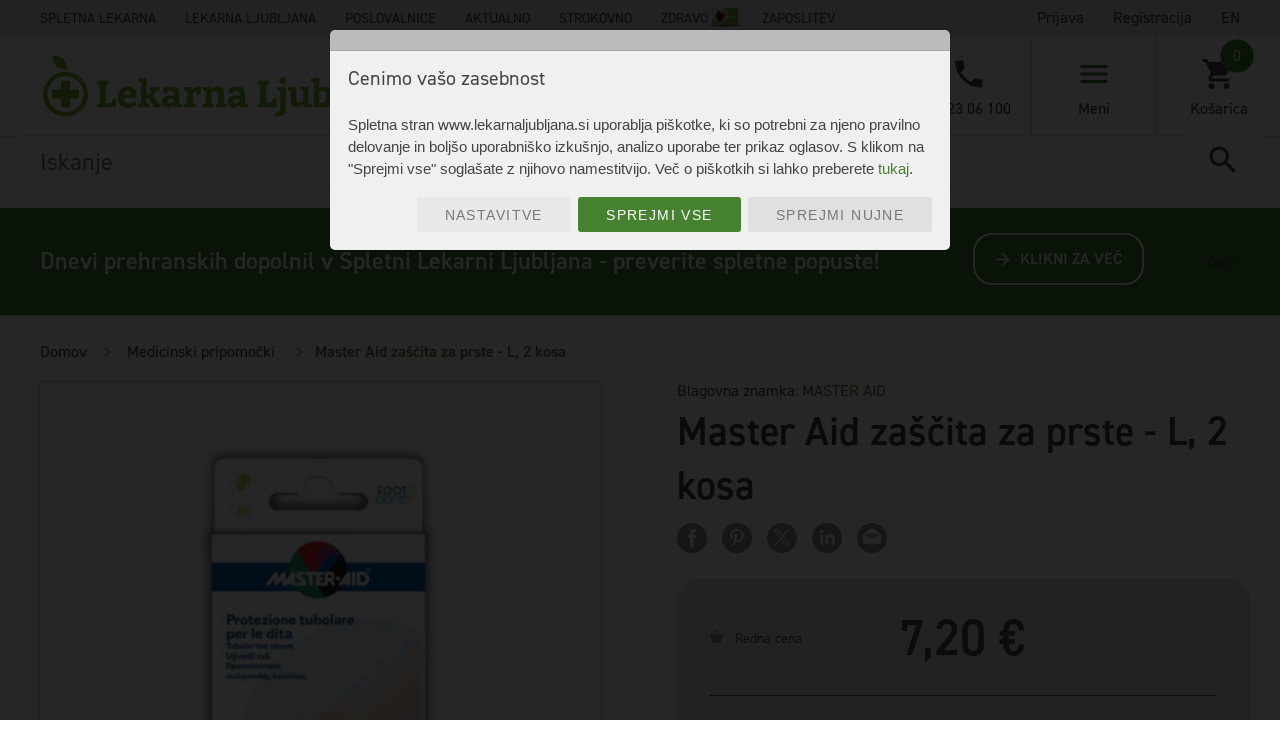

--- FILE ---
content_type: text/html; charset=UTF-8
request_url: https://www.lekarnaljubljana.si/artikel/master-aid-zascita-za-prste-l-2-kosa-4322
body_size: 21943
content:
<!doctype html> <html lang="sl"> <head> <script src="/js/helpers.min.js?z=2"></script> <meta charset="utf-8"> <meta http-equiv="X-UA-Compatible" content="IE=edge"> <meta name="robots" content="index,follow" /> <meta name="viewport" content="width=device-width, initial-scale=1"> <link rel="stylesheet" href="//use.typekit.net/fpz7kdw.css"> <link href="https://fonts.googleapis.com/icon?family=Material+Icons" rel="stylesheet"> <link rel="stylesheet" href="https://cdnjs.cloudflare.com/ajax/libs/font-awesome/4.7.0/css/font-awesome.min.css"> <link rel="stylesheet" href="https://cdn.jsdelivr.net/npm/bootstrap@4.6.1/dist/css/bootstrap.min.css"> <script src="https://cdn.jsdelivr.net/npm/jquery@3.6.0/dist/jquery.slim.min.js"></script> <script src="https://cdn.jsdelivr.net/npm/popper.js@1.16.1/dist/umd/popper.min.js"></script> <script src="https://cdn.jsdelivr.net/npm/bootstrap@4.6.1/dist/js/bootstrap.bundle.min.js"></script> <link rel="icon" type="image/png" href="/img/icon.png" width="16" height="16"> <meta name="csrf-token" content="TqV8xivjKuOcVr4dMBfOKHX5x57DvelV6QAuI4m1">     
            <title> Master Aid zaščita za prste - L, 2 kosa - Lekarna Ljubljana</title> 
    

        <meta name="description" content="Master Aid zaščita za prste je zaščitni pripomoček z notranjo plastjo iz gela in elastične tkanine na zunanji strani, primeren za prste na nogah in rokah.  ... ">
    <link href="/css/enki_main.css?t=9" rel="stylesheet">
    <link href="/css/app.css?r=46" rel="stylesheet">
    <script src="https://www.google.com/recaptcha/api.js?onload=vueRecaptchaApiLoaded&render=explicit&hl=sl" async defer>
    </script>

    <link rel="stylesheet" type="text/css" href="//cdnjs.cloudflare.com/ajax/libs/cookieconsent2/3.0.3/cookieconsent.min.css" />
    <script src="//cdnjs.cloudflare.com/ajax/libs/cookieconsent2/3.0.3/cookieconsent.min.js"></script>

    <meta property="fb:app_id" content="562640300770265" />
    <meta property="og:url"           content="https://www.lekarnaljubljana.si/artikel/master-aid-zascita-za-prste-l-2-kosa-4322" /> 
    <meta property="og:type"          content="website" />
    <meta property="og:title"         content="Master Aid zaščita za prste - L, 2 kosa" />
    
            <meta property="og:description"  content="Master Aid zaščita za prste je zaščitni pripomoček z notranjo plastjo iz gela in elastične tkanine  ..." />
    
            <meta property="og:image" content="https://www.lekarnaljubljana.si/imagecache/artikelfbshare/Master-aid-zascita-tulec-L_1644494829.png" />
        <meta name="twitter:image" content="https://www.lekarnaljubljana.si/imagecache/artikelfbshare/Master-aid-zascita-tulec-L_1644494829.png">
    
    
    <link rel="canonical" href="https://www.lekarnaljubljana.si/artikel/master-aid-zascita-za-prste-l-2-kosa-4322" />

    

    
    <!-- DODATKI ZA GOOGLE TAG MANAGER -->
    <script>
        window.dataLayer = window.dataLayer || [];

        
        
            </script>
    <!-- Konec dodatkov za google tag manager -->

    <!-- Google Tag Manager NEW -->
    <script>(function(w,d,s,l,i){w[l]=w[l]||[];w[l].push({'gtm.start':
    new Date().getTime(),event:'gtm.js'});var f=d.getElementsByTagName(s)[0],
    j=d.createElement(s),dl=l!='dataLayer'?'&l='+l:'';j.async=true;j.src=
    'https://www.googletagmanager.com/gtm.js?id='+i+dl;f.parentNode.insertBefore(j,f);
    })(window,document,'script','dataLayer','GTM-TL96WWZJ');</script>
    <!-- End Google Tag Manager -->

    
    
</head>
<body>
    <!-- Google Tag Manager (noscript) NEW -->
    <noscript><iframe src="https://www.googletagmanager.com/ns.html?id=GTM-TL96WWZJ"
    height="0" width="0" style="display:none;visibility:hidden"></iframe></noscript>
    <!-- End Google Tag Manager (noscript) -->

 <style> .hidden__nav { position: absolute; left: 0; top: 50%; -webkit-transform: translateY(-50%); transform: translateY(-50%); } .main__nav { max-width: calc(100% - 230px) !important; } .menu li { row-gap: 2px; } .img_card { position: absolute; margin-top: -2px; } </style> <button id="to_content" class="to_content">Skoči do osrednje vsebine</button> <button id="to_content_mobile" class="to_content">Skoči do osrednje vsebine</button> <div id="secondary__nav"> <div class="secondary__nav--wrapper"> <div class="nav__links main__nav"> <ul class="menu">  <li><a href="/spletna-lekarna">Spletna lekarna</a></li> <li><a href="/lekarna-ljubljana">Lekarna Ljubljana</a></li> <li><a href="/poslovalnice">Poslovalnice</a></li> <li><a href="/aktualno">Aktualno</a></li> <li><a href="/strokovno">Strokovno</a></li> <li><a href="/katalog">Zdravo</a> <img class="img_card" src="https://www.lekarnaljubljana.si/img/icons/kz_ico2.png" alt="Kartica zvestobe"> </li> <li class="zaposlitev"><a href="/zaposlitev">Zaposlitev</a>  </ul> </div> <div class="nav__user" v-cloak id="navUser">  <ul class="menu">   <li> <a class="menu__login" v-on:click="showLoginBox = 1" href="#">Prijava</a> <div v-cloak class="quickLogin" v-if="showLoginBox == 1"> <div class="quickLogin--wrapper"> <div class="title">Prijava</div> <div id="quickLogin--close" v-on:click="showLoginBox = 0"></div> <form >  <div class="form-item "> <label >Uporabniško ime*:</label> <input type="text" name="username" key="username" v-model="username" aria-label="Uporabniško ime*:" v-validate="'required'" data-vv-as="uporabniško ime*" /> <span v-show="errors.has('username')" class="help is-danger">{{ errors.first('username') }}</span> </div>   <div class="form-item "> <label >Geslo*:</label> <input type="password" name="password" key="password" v-model="password" aria-label="Geslo*:" v-validate="'required'" data-vv-as="geslo*" /> <span v-show="errors.has('password')" class="help is-danger">{{ errors.first('password') }}</span> </div>  <div class="form-item lost-password"> <a href="https://www.lekarnaljubljana.si/pozabljeno-geslo">Pozabil sem geslo.</a> </div> <div class="form-actions"> <div class="form-actions"><button v-on:click="validateBeforeSubmit($event)">Prijava</button></div> </div> <div class="facebook--login"> <div class="form-actions"><button v-on:click="fbRedirect($event)">Prijavi se s Facebook računom</button></div> </div> </form> </div> </div> </li>   <li><a href="https://www.lekarnaljubljana.si/uporabnik/registracija">Registracija</a></li>    <li><a href="/change-language/en">EN </a></li>  </ul> </div> </div> </div> <style> @media screen and (max-width: 320px) { #to_content_mobile:focus { top: 42px; left: 8px; } } </style> <div id="logo--mobile" v-cloak> <div class="logo" style="max-width: 15.688rem;"> <a href=https://www.lekarnaljubljana.si title="Domov" > <img src="/img/svg/LL_Logo_Web_2020_2.svg" style="width: 100%; height: auto;" alt="Lekarna Ljubljana"> </a> </div> <div> <div class="changeLanguage">  <a href="/change-language/en">EN </a>  </div> <div class="quickP">  <a style="margin-right: 10px; line-height: 23px; font-size: 0.8rem; display:block;" href="https://www.lekarnaljubljana.si/uporabnik/registracija">Registracija</a> <a href="#" v-on:click="showLoginBox = 1" >Prijava</a> <div v-cloak class="quickLogin" v-if="showLoginBox == 1"> <div class="quickLogin--wrapper"> <div class="title">Prijava</div> <div id="quickLogin--close" v-on:click="showLoginBox = 0"></div> <form >  <div class="form-item "> <label >Uporabniško ime*:</label> <input type="text" name="username" key="username" v-model="username" aria-label="Uporabniško ime*:" v-validate="'required'" data-vv-as="uporabniško ime*" /> <span v-show="errors.has('username')" class="help is-danger">{{ errors.first('username') }}</span> </div>   <div class="form-item "> <label >Geslo*:</label> <input type="password" name="password" key="password" v-model="password" aria-label="Geslo*:" v-validate="'required'" data-vv-as="geslo*" /> <span v-show="errors.has('password')" class="help is-danger">{{ errors.first('password') }}</span> </div>  <div class="form-item lost-password"> <a href="https://www.lekarnaljubljana.si/pozabljeno-geslo">Pozabil sem geslo.</a> </div> <div class="form-actions"> <div class="form-actions"><button v-on:click="validateBeforeSubmit($event)">Prijava</button></div> </div> <div class="facebook--login"> <div class="form-actions"><button v-on:click="fbRedirect($event)">Prijavi se s Facebook računom</button></div> </div> </form> </div> </div>  </div> </div> </div> <!-- Primary Nav -->
<style>
    .button_search {
        padding-top: 3.093rem !important;
        width: 74px;
    }
    .button_container {
        right: 21px !important;
    }

    @media  screen and (max-width: 1290px) {
        .button_container {
            right: 0 !important;
        }
    }
    .to_content {
        position: absolute;
        width: 1px;
        height: 1px;
        background-color: transparent;
        padding: 0;
        margin: -1px;       
        border: 0;
        overflow: hidden;
        clip: rect(0 0 0 0);
    }
    .to_content:focus {
        position: static;
        width: auto;
        height: auto;
        margin: 0;
        padding: 8px 16px;
        background-color: #ffffcc;
        color: #000;
        clip: auto;
        overflow: visible;
        z-index: 9999;
    }
    .primary__spacer {
        @media (max-width: 1290px) {
            margin-bottom: 51px !important;
        }
    }
</style>
<div id="primary__nav" class="noie primary__spacer">
    <div class="primary__nav--wrapper">
        <div id="logo">
            <a href='/' title="Domov" id="logo_LL_link">
                <img src="/img/svg/LL_Logo_Web_2020.svg" id="logo_LL" alt="Logotip podjetja">
            </a>
        </div>

        
        <div id="search__block" class="search_box" style="z-index: 1;">
            
            <div class="search__block--wrapper ">

                                    <vue-autosuggest
                        :suggestions="[{data:search_results}]"
                        :input-props="{id:'autosuggest__input', placeholder:'Iskanje', title:'Iskanje', 'aria-label': 'Iskanje'}"
                        @input="onInputChange"
                        @selected="selectHandler"
                        @click="clickHandler"
                        v-model="input_string">  
                        <template slot-scope="{suggestion}">
                            <span class="my-suggestion-item">{{suggestion.item.name}}</span>
                        </template>
                    </vue-autosuggest>
    
                    <div class="form-actions go_search_button button_container ClaudeBot" tabindex="0">
                        <button type="submit" class="button_search" v-on:click="goSearch" aria-label="Poišči vsebino" value="Poišči" tabindex="0"></button>
                    </div>
                            </div>
        </div>

        <div id="primary__menu" class="ClaudeBot">
            <div class="primary__menu--wrapper">

                

                <div id="nav--phone" class="nav--item" tabindex="0">
                    <a class="phone--icon item--icon" title="01 23 06 100" href="tel:01 23 06 100"></a>
                    <div class="phone--nr item--txt">01 23 06 100</div>
                </div>
                
                <div id="nav--hamburger" class="nav--item" tabindex="0">
                    <div class="hamburger--icon item--icon">
                        <span></span>
                    </div>
                    <div class="hamburger--txt item--txt">Meni</div>
                </div>
                

             
                    <div class="sr-only" style="float:left;">
                        <div class=" nav--item " style="padding:0;">
                            <div style="margin-bottom:10px;">
                                <form onsubmit="return urlRedirect(document.getElementById('sr_menu_kategorija_option').value);">
                                    <select id="sr_menu_kategorija_option" style="width: 100%;" aria-label="Izdelki po kategorijah">
                                                                                    
                                                                                            <option value="/spletna-lekarna/zdravila-brez-recepta">Zdravila brez recepta</option>
                                                                                            <option value="/spletna-lekarna/medicinski-pripomocki">Medicinski pripomočki</option>
                                                                                            <option value="/spletna-lekarna/prehrana-in-dodatki">Prehrana in dodatki</option>
                                                                                            <option value="/spletna-lekarna/kozmetika">Kozmetika</option>
                                                                                            <option value="/spletna-lekarna/pripomocki">Pripomočki</option>
                                                                                            <option value="/spletna-lekarna/homeopatija">Homeopatija</option>
                                                                                            <option value="/spletna-lekarna/veterina">Veterina</option>
                                                                                            <option value="/spletna-lekarna/mama-in-otrok">Mama in otrok</option>
                                                                                            <option value="/spletna-lekarna/eko-izdelki">Eko izdelki</option>
                                                                                            <option value="/spletna-lekarna/izdelki-lekarne-ljubljana">Izdelki Lekarne Ljubljana</option>
                                                                                            <option value="/spletna-lekarna/potovalna-lekarna">Potovalna lekarna</option>
                                                                                            <option value="/spletna-lekarna/darila">Darila</option>
                                                                                            <option value="/spletna-lekarna/posebna-ponudba">Posebna ponudba</option>
                                                                                                                        </select>
                                    <input id="sr_menu_kategorija_button" style="max-width: 100%;" type="submit" value="Izberite kategorijo">
                                </form>
                            </div>
                            <div>
                                                                <form onsubmit="return urlRedirect(document.getElementById('sr_menu_telo_option').value);">
                                    <select id="sr_menu_telo_option"
                                        style="width: 100%;" aria-label="Izdelki po delih telesa">
                                                                                                                                    <option value="/spletna-lekarna?telo=74">Boki</option>
                                                                                                                                                                                <option value="/spletna-lekarna?telo=114">Brada</option>
                                                                                                                                                                                <option value="/spletna-lekarna?telo=90">Bradavica</option>
                                                                                                                                                                                <option value="/spletna-lekarna?telo=50">čelo</option>
                                                                                                                                                                                <option value="/spletna-lekarna?telo=105">črevesje </option>
                                                                                                                                                                                <option value="/spletna-lekarna?telo=106">Danka</option>
                                                                                                                                                                                <option value="/spletna-lekarna?telo=87">Dihala</option>
                                                                                                                                                                                <option value="/spletna-lekarna?telo=68">Dlan</option>
                                                                                                                                                                                <option value="/spletna-lekarna?telo=56">Dlesni</option>
                                                                                                                                                                                <option value="/spletna-lekarna?telo=34">Glava</option>
                                                                                                                                                                                <option value="/spletna-lekarna?telo=78">Gleženj</option>
                                                                                                                                                                                <option value="/spletna-lekarna?telo=61">Grlo </option>
                                                                                                                                                                                <option value="/spletna-lekarna?telo=94">Hrbet</option>
                                                                                                                                                                                <option value="/spletna-lekarna?telo=96">Hrbtenica</option>
                                                                                                                                                                                <option value="/spletna-lekarna?telo=103">Jetra </option>
                                                                                                                                                                                <option value="/spletna-lekarna?telo=57">Jezik</option>
                                                                                                                                                                                <option value="/spletna-lekarna?telo=77">Koleno</option>
                                                                                                                                                                                <option value="/spletna-lekarna?telo=73">Kolk</option>
                                                                                                                                                                                <option value="/spletna-lekarna?telo=67">Komolec</option>
                                                                                                                                                                                <option value="/spletna-lekarna?telo=83">Kosti</option>
                                                                                                                                                                                <option value="/spletna-lekarna?telo=72">Kosti</option>
                                                                                                                                                                                <option value="/spletna-lekarna?telo=97">Kosti</option>
                                                                                                                                                                                <option value="/spletna-lekarna?telo=40">Koža</option>
                                                                                                                                                                                <option value="/spletna-lekarna?telo=93">Kri</option>
                                                                                                                                                                                <option value="/spletna-lekarna?telo=95">Križ</option>
                                                                                                                                                                                <option value="/spletna-lekarna?telo=60">Lasišče</option>
                                                                                                                                                                                <option value="/spletna-lekarna?telo=59">Lasje</option>
                                                                                                                                                                                <option value="/spletna-lekarna?telo=108">Ledvica</option>
                                                                                                                                                                                <option value="/spletna-lekarna?telo=109">Mehur</option>
                                                                                                                                                                                <option value="/spletna-lekarna?telo=63">Možgani</option>
                                                                                                                                                                                <option value="/spletna-lekarna?telo=75">Noga</option>
                                                                                                                                                                                <option value="/spletna-lekarna?telo=82">Nohti</option>
                                                                                                                                                                                <option value="/spletna-lekarna?telo=71">Nohti</option>
                                                                                                                                                                                <option value="/spletna-lekarna?telo=52">Nos</option>
                                                                                                                                                                                <option value="/spletna-lekarna?telo=112">Nožnica</option>
                                                                                                                                                                                <option value="/spletna-lekarna?telo=49">Obraz</option>
                                                                                                                                                                                <option value="/spletna-lekarna?telo=51">Oko </option>
                                                                                                                                                                                <option value="/spletna-lekarna?telo=92">Ožilje</option>
                                                                                                                                                                                <option value="/spletna-lekarna?telo=66">Pazduha</option>
                                                                                                                                                                                <option value="/spletna-lekarna?telo=80">Peta</option>
                                                                                                                                                                                <option value="/spletna-lekarna?telo=86">Pljuča</option>
                                                                                                                                                                                <option value="/spletna-lekarna?telo=38">Prebavila</option>
                                                                                                                                                                                <option value="/spletna-lekarna?telo=110">Prostata</option>
                                                                                                                                                                                <option value="/spletna-lekarna?telo=89">Prsi</option>
                                                                                                                                                                                <option value="/spletna-lekarna?telo=88">Prsni koš</option>
                                                                                                                                                                                <option value="/spletna-lekarna?telo=70">Prsti</option>
                                                                                                                                                                                <option value="/spletna-lekarna?telo=81">Prsti</option>
                                                                                                                                                                                <option value="/spletna-lekarna?telo=65">Rama</option>
                                                                                                                                                                                <option value="/spletna-lekarna?telo=98">Rebra</option>
                                                                                                                                                                                <option value="/spletna-lekarna?telo=64">Roka</option>
                                                                                                                                                                                <option value="/spletna-lekarna?telo=39">Sečila/splovila</option>
                                                                                                                                                                                <option value="/spletna-lekarna?telo=53">Sinusi</option>
                                                                                                                                                                                <option value="/spletna-lekarna?telo=36">Spodnja okončina</option>
                                                                                                                                                                                <option value="/spletna-lekarna?telo=111">Spolni ud</option>
                                                                                                                                                                                <option value="/spletna-lekarna?telo=91">Srce</option>
                                                                                                                                                                                <option value="/spletna-lekarna?telo=76">Stegno</option>
                                                                                                                                                                                <option value="/spletna-lekarna?telo=79">Stopalo</option>
                                                                                                                                                                                <option value="/spletna-lekarna?telo=85">ščitnica</option>
                                                                                                                                                                                <option value="/spletna-lekarna?telo=100">Trebuh</option>
                                                                                                                                                                                <option value="/spletna-lekarna?telo=37">Trup</option>
                                                                                                                                                                                <option value="/spletna-lekarna?telo=58">Uho </option>
                                                                                                                                                                                <option value="/spletna-lekarna?telo=54">Usta</option>
                                                                                                                                                                                <option value="/spletna-lekarna?telo=84">Vrat</option>
                                                                                                                                                                                <option value="/spletna-lekarna?telo=62">Vrat </option>
                                                                                                                                                                                <option value="/spletna-lekarna?telo=107">Zadnjik</option>
                                                                                                                                                                                <option value="/spletna-lekarna?telo=69">Zapestje</option>
                                                                                                                                                                                <option value="/spletna-lekarna?telo=35">Zgornja okončina</option>
                                                                                                                                                                                <option value="/spletna-lekarna?telo=55">Zobje</option>
                                                                                                                                                                                <option value="/spletna-lekarna?telo=102">želodec</option>
                                                                                                                                                                                <option value="/spletna-lekarna?telo=104">žolč</option>
                                                                                                                        </select>
                                    <input style="max-width: 100%;" type="submit" value="Izberite izdelke po delih telesa">
                                </form>
                            </div>
                        </div>
                    </div>
             

                <div id="nav--cart" class="nav--item" tabindex="0">
                    <a href="https://www.lekarnaljubljana.si/kosarica" title="Košarica" tabindex="-1">
                    <div class="cart--icon item--icon">
                                                <div v-bind:aria-label="'Pojdi v košarico (število artiklov v košarici ' + itemNr + ')'" id="cart--itemNr" class="cart--itemNr" v-text="itemNr" data-itemNr="0"></div>
                    </div>
                    <div class="cart--txt item--txt">Košarica</div>
                    </a>
                </div>

                <div  class="sr-only" style="float:left; width:60px;"><a href="/kosarica" title="Košarica" v-text="'Število artiklov v košarici: ' + itemNr"> </a></div>
                

            </div>
        </div>
        

    </div>

    

</div>
<!-- Primary Nav -->

     <main id="core"> <div id="body">  <div id="offer--top" style="background-color:#468230; padding:10px 0;"> <div class="offer--top--wrapper"> <div class="offer--content"> <div class="offer__pretext" style="color:white; font-size:24px;">Dnevi prehranskih dopolnil v Spletni Lekarni Ljubljana  - preverite spletne popuste!</div> <div class="offer__text" style="font-size: 16px; margin-top:-25px; padding-bottom:20px;"> </div> </div>  <div class="offer--link" style="padding-top: 10px;"> <a href="https://www.lekarnaljubljana.si/dnevi-prehranskih-dopolnil" style="border:2px solid white;">KLIKNI ZA VEČ</a> </div>  </div> <div id="offer--close"> <span>Zapri</span> </div> </div>   <div id="breadcrumbs">
    <div class="breadcrumbs--wrapper">
        <span class="breadcrumbElement"><a aria-label="Domov" href="/">Domov</a></span>
                                    
                    
                <span class="breadcrumbElement">
                                            <a aria-label="Medicinski pripomočki" href="/spletna-lekarna/medicinski-pripomocki">
                                                                    Medicinski pripomočki
                                            </a>
                                    </span> 
                
                            
                    
                <span class="breadcrumbElement">
                                                                                        Master Aid zaščita za prste - L, 2 kosa
                                    </span> 
                
                        </div>
</div>



    
 <style> @media only screen and (max-width: 915px) { .responsive_icon { transform: translate(-90px, -10px) !important; } } </style> <div itemtype="http://schema.org/Product" id="product__single" data-product-id="10298"> <div class="product__single--wrapper"> <div class="product--img-galery" > <template v-if="images && images.length > 0"> <div class="product--img-thumbnails thumbnails" v-if="images && images.length > 1"> <div v-for="(image, index) in images" v-bind:class="{'selected' : image_selected_index == index}" class="thumbnail rounded"><img v-on:click="setActiveImageIndex($event, index, image)" v-on:mouseover="setActiveImageIndex($event, index, image)" v-bind:alt="image.title" v-bind:src="'/imagecache/thumbnail/' + image.path" /></div> </div> <div class="product--img"> <template v-if="image_selected"> <img v-bind:alt="image_selected.title" title="Master Aid zaščita za prste - L, 2 kosa" v-bind:src="'/imagecache/artikel/' + image_selected.path" /> </template>   <div class="opozorilo_zdravilo">Medicinski pripomoček</div>    </div> </template> </div> <div class="product--info"> <div class="product--wrapper"> <div class="trademark">Blagovna znamka:  <a href="/blagovna-znamka/master-aid">  <span>MASTER AID</span> </a> </div> <h1 class="name" >Master Aid zaščita za prste - L, 2 kosa</h1> <div class="article__share"> <a title="Facebook" class="share--fb fb-xfbml-parse-ignore" onclick="return !window.open(this.href, 'FB', 'width=500,height=500')" target="_blank" href="https://www.facebook.com/sharer/sharer.php?u=https://www.lekarnaljubljana.si/artikel/master-aid-zascita-za-prste-l-2-kosa-4322&amp;src=sdkpreparse"></a> <a title="Pinterest" class="share--pinterest" target="_blank" href="https://www.pinterest.com/pin/create/button/" data-pin-do="buttonBookmark" data-pin-custom="true"></a> <a title="Twitter" target="_blank" class="share--twitter twitter-mention-button" style="height: 30px; width: 30px; border-radius: 50%; background-color: #9a928a; position: relative;" href="https://twitter.com/intent/tweet?url=https://www.lekarnaljubljana.si/artikel/master-aid-zascita-za-prste-l-2-kosa-4322"> <div style="position: absolute; top: 52%; left: 50%; transform: translate(-50%, -50%);"> <img src="/img/icons/xlogo.png" alt="Twitter" style="height: 17px; width: 17px;" /> </div> </a> <a title="Linkedin" target="_blank" class="share--linkedin" onclick="return !window.open(this.href, 'Linkedin', 'width=500,height=500')" href="http://www.linkedin.com/shareArticle?mini=true&url=https://www.lekarnaljubljana.si/artikel/master-aid-zascita-za-prste-l-2-kosa-4322"></a> <a title="Deli po e-pošti" class="share--mail" href="mailto:?Subject=Master%20Aid%20za%3F%3Fita%20za%20prste%20-%20L%2C%202%20kosa&amp;Body=https://www.lekarnaljubljana.si/artikel/master-aid-zascita-za-prste-l-2-kosa-4322"></a> </div>  <div class="features">   </div> <div class="price"> <div class="price--wrapper">       <div class="priceOption" > <div class="discount redna">Redna cena</div> <div class="featuredPrice cena--redna"> <div class="discPrice  big  ">7,20 €</div> </div> </div> </div> <div class="disclaimer">        <p>    </p> <h2 class="">Popusti se ne seštevajo. Cena ne vključuje stroškov dostave.</h2> <p> <a href="/vsebina/nacini-placila">Načini plačila</a> <a href="/vsebina/dostava">Dostava</a> <a href="/vsebina/osebni-prevzem">Osebni prevzem</a> </p> </div> </div> <div style="display:none;" v-if="rating > 0" id="rating_wrapper" data-product-id="10298" data-product-tip="product" v-cloak> <star-rating :read-only="true" v-model="rating" :show-rating="false"></star-rating> </div>    <div class="quantity"> <div class="form-item"> <label>Količina:</label> <input title="Količina" type="number" min="1" v-model="quantity"> <button aria-label="Povečaj količino za 1" v-on:click="changeQuantity($event, quantity+1)" class="plus"></button> <button aria-label="Zmanjšaj količino za 1" v-on:click="changeQuantity($event, quantity-1)" class="minus" ></button> </div> <div class="form-actions">   <button aria-label="Dodaj v košarico Master Aid zaščita za prste - L, 2 kosa" v-on:click="addToCart($event, 'Master Aid zaščita za prste - L, 2 kosa', '832629', '7.2000', '0', '7.20', 'MASTER AID')" value="Dodaj v košarico">Dodaj v košarico</button>   </div> </div>  </div> </div> </div> </div> <div id="product__desc"> <div class="product__desc--wrapper"> <div class="toolbar"> <ul>                      
                                                    <li
 
                            ><a href="#podrobno_status" class="  active ">Podrobno o izdelku</a></li>
                                                                                                                                     
                                                    <li
 
                            ><a href="#navodila_status" class=" ">Navodila za uporabo</a></li>
                                                                         
                                                    <li
 
                            ><a href="#sestava_status" class=" ">Sestavine</a></li>
                                                                         
                                                    <li
 
                            ><a href="#opozorila_status" class=" ">Opozorila</a></li>
                                                                                        </ul>
            </div>

            

            <div class="product__desc--content">
                                    <div class="tab__desc--wrapper"> <div class="tab--title">Podrobno o izdelku</div> <div   id="podrobno_status" class="single__desc" style=" display: block;  "> <p>Master Aid zaščita za prste je zaščitni pripomoček z notranjo plastjo iz gela in elastične tkanine na zunanji strani, primeren za prste na nogah in rokah. Uporablja se za zmanjšanje odrgnin, lajšanje nelagodja, povezanega z otiščanci, za zaščito pred zunanjimi poškodbami in preprečevanje nastanka žuljev.<br />
Lahko se razreže na želeno velikost.</p>

<p>Velikost: 75 mm &Oslash; 25 mm</p>
   <div class="product__files"> <div class="files--wrapper">  </div> </div>   </div> </div>                                    <div class="tab__desc--wrapper"> <div class="tab--title">Navodila za uporabo</div> <div  id="navodila_status" class="single__desc" style=" "> <p>Ročno pranje v topli vodi z blagim milom. Dobro izperite, ne ožemajte.<br />
Lahko perete v pralnem stroju pri temperaturi do 30 &deg;C. Pri pranju uporabite za&scaron;čitno vrečko. Pustite, da se posu&scaron;i na zraku.<br />
Uporabljajte do 16 ur na dan na nepo&scaron;kodovani koži.<br />
Izdelek je pralen in primeren za večkratno uporabo.</p>
   <div class="product__files"> <div class="files--wrapper">  </div> </div>   </div> </div>                                    <div class="tab__desc--wrapper"> <div class="tab--title">Sestavine</div> <div  id="sestava_status" class="single__desc" style=" "> <p>Sestava: Parafin, poliamid, lycra, polimerni gel.</p>
   <div class="product__files"> <div class="files--wrapper">  </div> </div>   </div> </div>                                    <div class="tab__desc--wrapper"> <div class="tab--title">Opozorila</div> <div  id="opozorila_status" class="single__desc" style=" "> <p>Hranite nedosegljivo otrokom.</p>

<p>Osebe s sladkorno boleznijo in težavami s krvnim obtokom naj se pred uporabo izdelka posvetujejo s svojim podologom ali zdravnikom.</p>
   <div class="product__files"> <div class="files--wrapper">  </div> </div>   </div> </div>                            </div>

             
            <div class="product__desc--content embed-responsive">
                <div class="embed-koda">
                    <div style="position:relative;padding-top:max(60%,326px);height:0;width:100%"><iframe allow="clipboard-write" sandbox="allow-top-navigation allow-top-navigation-by-user-activation allow-downloads allow-scripts allow-same-origin allow-popups allow-modals allow-popups-to-escape-sandbox" allowfullscreen="true" style="position:absolute;border:none;width:100%;height:100%;left:0;right:0;top:0;bottom:0;" src=https://e.issuu.com/embed.html?d=brosura-masteraid-oblizi_a5_tisk_22.12.21&u=lekarnaljubljana></iframe></div>                </div>
            </div>
                    </div>
    </div>
    <!-- Product single desc -->
    
    <div id="article__comments" class="article__comments" data-product-id="10298" data-product-tip="2" v-cloak> <div class="article__comments--wrapper  noBorder  " v-bind:class="{ noBorder: noComments() }"> </div> </div>
    
    
 </div>   <div id="products" class="relevant__products"> <div class="products--wrapper"> <span class="title"> <div class="title--reveal"></div> <span>Oglejte si tudi</span> </span> <div class="products__blocks"> <div class="products__blocks--wrapper">  <div class="single__product popust ">
                        <div class="single__product--wrapper">
                <div class="product--sticker--right"> <span class="text sticker sticker--kz">- 20 %</span> </div>  
        
        
        
        
        

        
        
        
        
        
        
        <div class="product--img">
                        
            <script>
                var artikel_cena = 10.32;
                var price_type = "kartica zvestobe";
                var discount = 2.58;
            </script>

                            <a title="Master Aid Afta Care gel, 10 ml"
                    href="https://www.lekarnaljubljana.si/artikel/master-aid-afta-care-gel-10-ml"
                    
                    onclick="dataLayer.push({ ecommerce: null });
                        dataLayer.push({
                            event: 'select_item',
                            ecommerce: {
                                item_list_id: 'seznam_brez_imena',
                                item_list_name: 'Seznam brez imena',
                                items: [{
                                    item_id: '836933',
                                    item_name: 'Master Aid Afta Care gel, 10 ml',
                                    discount: discount,
                                    index: 0,
                                    item_brand: 'MASTER AID',
                                    item_category: 'Medicinski pripomočki',
                                    item_list_id: 'seznam_brez_imena',
                                    item_list_name: 'Seznam brez imena',
                                    item_variant: '',
                                    price: artikel_cena,
                                    price_type: price_type, 
                                    quantity: 1
                                }]
                            }
                    });">

                    <img src="https://www.lekarnaljubljana.si/imagecache/artikelseznam/Master-aid-afte_1750750308.png" class="" title="" alt="Master Aid Afta Care gel, 10 ml">
                </a>
                        
                            <div class="opozorilo_zdravilo">Medicinski pripomoček</div>
            
                    </div>

        <div class="product--content">
            <div class="product--name">
                <a href="/artikel/master-aid-afta-care-gel-10-ml">
                                            Master Aid Afta Care gel, 10 ml
                                    </a>
            </div>
            

            

             <p></p><br>   <div class="product--priceCart"> <div class="product--price">  <div aria-label="Redna cena: 12,90 €" class="oldPrice"><span class="sr-only">Redna cena: 12,90</span> <span aria-hidden="true">12,90</span> €</div>   <div aria-label="Cena s Kartico zvestobe in zbranimi jabolki zvestobe: 10,32 €" class="newPrice cena--jabolko"><span class="sr-only">Cena s Kartico zvestobe in zbranimi jabolki zvestobe: 10,32</span> <span aria-hidden="true">10,32</span> €</div>  </div>   <button aria-label="Dodaj v košarico Master Aid Afta Care gel, 10 ml" class="addToCart" v-on:click="addToCart($event,'Master Aid Afta Care gel, 10 ml', '836933', '10.3200, 0', '12.90', 'MASTER AID')"> <div class="content"> <span class="txt">V košarico</span> <span class="price">12,90 €</span> </div> </button>   </div>  </div> </div> </div>    <div class="single__product popust ">
                        <div class="single__product--wrapper">
                
        
        
        
        
        

        
        
        
        
        
        
        <div class="product--img">
                        
            <script>
                var artikel_cena = 7.20;
                var price_type = "redna cena";
                var discount = 0.00;
            </script>

                            <a title="Master Aid zaščita za prste - S, 2 kosa"
                    href="https://www.lekarnaljubljana.si/artikel/master-aid-zascita-za-prste-s-2-kosa-0937"
                    
                    onclick="dataLayer.push({ ecommerce: null });
                        dataLayer.push({
                            event: 'select_item',
                            ecommerce: {
                                item_list_id: 'seznam_brez_imena',
                                item_list_name: 'Seznam brez imena',
                                items: [{
                                    item_id: '832628',
                                    item_name: 'Master Aid zaščita za prste - S, 2 kosa',
                                    discount: discount,
                                    index: 0,
                                    item_brand: 'MASTER AID',
                                    item_category: 'Medicinski pripomočki',
                                    item_list_id: 'seznam_brez_imena',
                                    item_list_name: 'Seznam brez imena',
                                    item_variant: '',
                                    price: artikel_cena,
                                    price_type: price_type, 
                                    quantity: 1
                                }]
                            }
                    });">

                    <img src="https://www.lekarnaljubljana.si/imagecache/artikelseznam/zascitni-tulec-za-prst-s_1644492900.png" class="" title="" alt="Master Aid zaščita za prste - S, 2 kosa">
                </a>
                        
                            <div class="opozorilo_zdravilo">Medicinski pripomoček</div>
            
                    </div>

        <div class="product--content">
            <div class="product--name">
                <a href="/artikel/master-aid-zascita-za-prste-s-2-kosa-0937">
                                            Master Aid zaščita za prste - S, 2 kosa
                                    </a>
            </div>
            

            

             <p></p><br>   <div class="product--priceCart"> <div class="product--price">  <div aria-label="Redna cena: 7,20 €" class="regularPrice"><span class="sr-only">Redna cena: 7,20</span> <span aria-hidden="true">7,20</span> €</div>   </div>   <button aria-label="Dodaj v košarico Master Aid zaščita za prste - S, 2 kosa" class="addToCart" v-on:click="addToCart($event,'Master Aid zaščita za prste - S, 2 kosa', '832628', '7.2000, 0', '7.20', 'MASTER AID')"> <div class="content"> <span class="txt">V košarico</span> <span class="price">7,20 €</span> </div> </button>   </div>  </div> </div> </div>    <div class="single__product popust ">
                        <div class="single__product--wrapper">
                
        
        
        
        
        

        
        
        
        
        
        
        <div class="product--img">
                        
            <script>
                var artikel_cena = 2.20;
                var price_type = "redna cena";
                var discount = 0.00;
            </script>

                            <a title="Master Aid Forte Med Mix, 20 obližev"
                    href="https://www.lekarnaljubljana.si/artikel/master-aid-forte-med-mix-20-oblizev-0707"
                    
                    onclick="dataLayer.push({ ecommerce: null });
                        dataLayer.push({
                            event: 'select_item',
                            ecommerce: {
                                item_list_id: 'seznam_brez_imena',
                                item_list_name: 'Seznam brez imena',
                                items: [{
                                    item_id: '832611',
                                    item_name: 'Master Aid Forte Med Mix, 20 obližev',
                                    discount: discount,
                                    index: 0,
                                    item_brand: 'MASTER AID',
                                    item_category: 'Potovalna lekarna',
                                    item_list_id: 'seznam_brez_imena',
                                    item_list_name: 'Seznam brez imena',
                                    item_variant: '',
                                    price: artikel_cena,
                                    price_type: price_type, 
                                    quantity: 1
                                }]
                            }
                    });">

                    <img src="https://www.lekarnaljubljana.si/imagecache/artikelseznam/fotremed_1642078896.jpg" class="" title="" alt="Master Aid Forte Med Mix, 20 obližev">
                </a>
                        
                            <div class="opozorilo_zdravilo">Medicinski pripomoček</div>
            
                    </div>

        <div class="product--content">
            <div class="product--name">
                <a href="/artikel/master-aid-forte-med-mix-20-oblizev-0707">
                                            Master Aid Forte Med Mix, 20 obližev
                                    </a>
            </div>
            

            

             <p></p><br>   <div class="product--priceCart"> <div class="product--price">  <div aria-label="Redna cena: 2,20 €" class="regularPrice"><span class="sr-only">Redna cena: 2,20</span> <span aria-hidden="true">2,20</span> €</div>   </div>   <button aria-label="Dodaj v košarico Master Aid Forte Med Mix, 20 obližev" class="addToCart" v-on:click="addToCart($event,'Master Aid Forte Med Mix, 20 obližev', '832611', '2.2000, 0', '2.20', 'MASTER AID')"> <div class="content"> <span class="txt">V košarico</span> <span class="price">2,20 €</span> </div> </button>   </div>  </div> </div> </div>    <div class="single__product popust ">
                        <div class="single__product--wrapper">
                
        
        
        
        
        

        
        
        
        
        
        
        <div class="product--img">
                        
            <script>
                var artikel_cena = 3.13;
                var price_type = "redna cena";
                var discount = 0.00;
            </script>

                            <a title="Master Aid Maxi Med 50 x 8 cm, 1 obliž v traku"
                    href="https://www.lekarnaljubljana.si/artikel/master-aid-maxi-med-50-x-8-cm-1-obliz-v-traku"
                    
                    onclick="dataLayer.push({ ecommerce: null });
                        dataLayer.push({
                            event: 'select_item',
                            ecommerce: {
                                item_list_id: 'seznam_brez_imena',
                                item_list_name: 'Seznam brez imena',
                                items: [{
                                    item_id: '832608',
                                    item_name: 'Master Aid Maxi Med 50 x 8 cm, 1 obliž v traku',
                                    discount: discount,
                                    index: 0,
                                    item_brand: 'MASTER AID',
                                    item_category: 'Potovalna lekarna',
                                    item_list_id: 'seznam_brez_imena',
                                    item_list_name: 'Seznam brez imena',
                                    item_variant: '',
                                    price: artikel_cena,
                                    price_type: price_type, 
                                    quantity: 1
                                }]
                            }
                    });">

                    <img src="https://www.lekarnaljubljana.si/imagecache/artikelseznam/Masteraid-maxi-med_1642076905.png" class="" title="" alt="Master Aid Maxi Med 50 x 8 cm, 1 obliž v traku">
                </a>
                        
                            <div class="opozorilo_zdravilo">Medicinski pripomoček</div>
            
                    </div>

        <div class="product--content">
            <div class="product--name">
                <a href="/artikel/master-aid-maxi-med-50-x-8-cm-1-obliz-v-traku">
                                            Master Aid Maxi Med 50 x 8 cm, 1 obliž v traku
                                    </a>
            </div>
            

            

             <p></p><br>   <div class="product--priceCart"> <div class="product--price">  <div aria-label="Redna cena: 3,13 €" class="regularPrice"><span class="sr-only">Redna cena: 3,13</span> <span aria-hidden="true">3,13</span> €</div>   </div>   <button aria-label="Dodaj v košarico Master Aid Maxi Med 50 x 8 cm, 1 obliž v traku" class="addToCart" v-on:click="addToCart($event,'Master Aid Maxi Med 50 x 8 cm, 1 obliž v traku', '832608', '3.1300, 0', '3.13', 'MASTER AID')"> <div class="content"> <span class="txt">V košarico</span> <span class="price">3,13 €</span> </div> </button>   </div>  </div> </div> </div>    </div> </div> </div> </div>      <style> .lekofusin-banner { background: url(../img/crniteden/2023_banner_crni_petek_530x330.jpg) no-repeat; width: 100%; height: 333px; max-height: 333px; } @media screen and (max-width: 555px) { .lekofusin-banner { background: url(../img/crniteden/2023_banner_crni_petek_1080x1080.jpg) no-repeat; background-size: 100% auto; width: 100%; height: 515px; max-height: 515px; } } @media screen and (max-width: 450px) { .lekofusin-banner { background: url(../img/crniteden/2023_banner_crni_petek_1080x1080.jpg) no-repeat; background-size: 100% auto; width: 100%; height: 377px; max-height: 377px; } /*.festival-zdravja-banner-ctb{*/ /* height: 185px !important;*/ /*}*/ .treniraj-imunost-ctb { background-image: url(../img/banner/231010_Liverin_1080x1080px_banner_ljubljanske lekarne2.jpg) !important; background-position: center !important; background-repeat: no-repeat; background-size: contain; height: 100%; width: 100%; } } @media screen and (min-width: 451px) { /*.festival-zdravja-banner-ctb{*/ /* background-image: url(../img/banner_priporocamo/8FZ_banner_490x272_02.jpg) !important;*/ /*}*/ .treniraj-imunost-ctb { background-image: url(../img/banner/231010_Liverin_580x330px_banner_ljubljanske lekarne.jpg) !important; background-position: unset !important; background-size: cover; } } .responsive-images { text-align: center; } .pc-image, .mobile-image { max-width: 100%; margin-left: auto; margin-right: auto; height: auto; border: 2px solid #468230; } /* Show the PC image by default */ .pc-image { display: flex; } .mobile-image { display: none; } /* Hide the PC image on screens with a maximum width of 768px (mobile view) */ @media (max-width: 768px) { .pc-image { display: none; } /* Show the mobile image for screens with a maximum width of 768px */ .mobile-image { display: block; } } </style> <div id="ctb__boxes"> <div class="ctb__boxes--wrapper" style="display: flex; flex-wrap: wrap;">  <div class="ctb__box ctb-col-12 ctb--card" style="width: 100%;"> <div class="box--reveal"></div> <div class="ctb__box--wrapper"> <div class="ctb__box--container"> <div class="col-card banner-promotion" data-name="Promocija - Kartica zvestobe" data-slot="spletna_stran-spodaj-1" data-promotion="Kartica zvestobe"> <div class="ctb__box--content"> <div class="title">Kartica zvestobe Lekarne Ljubljana</div> <div class="content"> <a aria-label="Poglejte aktualni kataloga ugodnosti ZDRAVO" style="text-decoration:none;" href="https://www.lekarnaljubljana.si/katalog">Ne spreglejte aktualnega kataloga ugodnosti ZDRAVO</a>.<p> </p> </div> <div class="link link--card"> <a aria-label="Pridobi Kartico zvestobe" href="/lekarna-ljubljana/kartica-zvestobe/pristopni-obrazec">Pridobi Kartico zvestobe</a> </div> <div class="content"> Preverite <a aria-label="Preverite jabolka zvestobe" href="/vsebina/preverite-jabolka-zvestobe">jabolka zvestobe.</a> </div> <div class="phoneNr"> <a title="Tel: 0807117" href="tel:0807117"></a> </div> </div> <div class="ctb__box--img" style="right: 20px;"> <img style="height:600px;" alt="Kartica zvestobe" src="/img/layout/dekla_s_kartico.jpg"> </div> </div> <div class="col-product banner-promotion" data-name="Akcija - Doppelherz -20 %" data-slot="spletna_stran-spodaj-2" data-promotion="Doppelherz -20 %"> <div class="ctb__box--content"> <div class="title">Doppelherz -20 %</div> <div class="content"> <p>Imetniki Kartice zvestobe prejmete 20&nbsp;% popusta na prehran. dopolnila Doppelherz. Akcija velja od 1. do 31. 1. 2026&nbsp;v enotah Lekarne Ljubljana in Spletni Lekarni Ljubljana.</p>
 </div>  <div class="link"> <a aria-label="IZKORISTITE UGODNOST" href="https://www.lekarnaljubljana.si/iskanje?query=doppelherz">IZKORISTITE UGODNOST</a> </div>  </div>  <div class="ctb__box--img" id="mesecna_ugodnost_box"> <img src="https://www.lekarnaljubljana.si/upload/mesecna_akcija/foto_Mesecna_akcija-JAN26_Doppelherz_708x628.jpg" title="" alt="Doppelherz -20 %"> </div>  </div> </div> </div> </div>    <div class="ctb__box ctb-col-6 col--ljubHospic"> <div class="box--reveal"></div>   <div class="lekofusin-bnr banner-promotion" data-name="Banner - Dnevi prehranskih dopolnil" data-slot="spletna_stran-spodaj-3" data-promotion="Dnevi prehranskih dopolnil"> <a href="/dnevi-prehranskih-dopolnil" class="pc-image" style="border: none; vertical-align: middle !important; flex-grow: 1; max-height: 327px;"> <img alt="banner" style="width: 100%; vertical-align: middle !important;" src="/img/banners_2026/Spletna_Lekarna_Dnevi_prehranskih_dopolnil_banner_576x372.jpg"> </a> <a href="/dnevi-prehranskih-dopolnil" class="mobile-image" style="border: none; vertical-align: middle !important; flex-grow: 1;"> <img alt="banner" style="width: 100%; vertical-align: middle !important;" src="/img/banners_2026/Spletna_Lekarna_Dnevi_prehranskih_dopolnil_banner_576x372.jpg"> </a> </div>  </div>    <div class="ctb__box ctb-col-6 col--shop banner-promotion" data-name="Artikel - Defendyl Imunoglukan P4H junior, 120 ml " data-slot="spletna_stran-spodaj-4" data-promotion="Defendyl Imunoglukan P4H junior, 120 ml "> <div class="box--reveal"></div> <div class="ctb__box--wrapper" style="height: 331px !important"> <div class="ctb__box--container"> <div class="ctb__box--content"> <div class="title">Priporočamo</div> <div class="product--desc"> <p><a href="/artikel/defendyl-imunoglukan-p4h-junior-120-ml">Defendyl Imunoglukan P4H junior, 120 ml </a></p> </div> <div class="product--price">  <div aria-label="Redna cena: 19,93 €" class="oldPrice"><span class="sr-only">Redna cena: 19,93</span> <span aria-hidden="true">19,93</span> €</div>    <div aria-label="  Akcijska cena s Kartico zvestobe  : 15,94 € " class="newPrice  cena--jabolko  "><span class="sr-only">Akcijska cena s Kartico zvestobe: 15,94</span> <span aria-hidden="true">15,94</span> €</div>    </div>  <div class="addToCart">  <form> <button aria-label="Dodaj v ko分arico Defendyl Imunoglukan P4H junior, 120 ml " v-on:click="addToCart($event, 'Defendyl Imunoglukan P4H junior, 120 ml ', '832739', '19.9300', '0', '19.93', 'MEDIS')">V košarico</button> </form>  </div>  </div> <div class="ctb__box--img">  <a title="Defendyl Imunoglukan P4H junior, 120 ml " href="https://www.lekarnaljubljana.si/artikel/defendyl-imunoglukan-p4h-junior-120-ml"> <img src="https://www.lekarnaljubljana.si/imagecache/artikelnovo/Defendyl-imunoglukan-sirup-120-ml_1639487084.png" class="" title="" alt="Defendyl Imunoglukan P4H junior, 120 ml "> </a>  </div> </div> </div> </div>      </div> </div>   <div id="advices"> <div class="advices--wrapper"> <div id="ourAdvices"> <div class="ourAdvices--wrapper"> <h3 class="title"> <div class="title--reveal"></div> <span>Naši farmacevti svetujejo</span> </h3>   <div class="advices__blocks"> <div class="advices__blocks--wrapper">    <div class="single__block banner-promotion" data-name="Članki in nasveti - Težave s prostato" data-slot="spletna_stran-spodaj" data-promotion="Težave s prostato">
    <div class="single__block--wrapper">
                <div class="block--img">
                        
                
                <img src="https://www.lekarnaljubljana.si/imagecache/info2/shutterstock1671864361_1763019792.jpg" alt="Težave s prostato">
                    </div>
                <div class="block--content">
            <div class="advice--meta">
                                    
                                <span class="meta--category">
                                            Članki in nasveti
                                    </span>
                            </div>
            <h3 class="advice--title">Težave s prostato
                            </h3>
            <div class="advice--summary"><p>Benigna hiperplazija&nbsp;prostate (BHP) je&nbsp;nerakavo povečanje&nbsp;prostate in njena&nbsp;najpogostej&scaron;a bolezen.</p>
</div>

            
                            <div class="advice--link">
                                        <a 
                        
                    aria-label="Preberi več: Težave s prostato"

                        href="/clanki-in-nasveti/tezave-s-prostato-4922">
                        
                                                    Preberi več
                                            </a>
                </div>
            
        </div>
    </div>
</div>



    <div class="single__block" style="opacity: 1; transform: matrix(1, 0, 0, 1, 0, 0);"> <div class="single__block--wrapper"> <div class="block--img"> <a href="https://www.lekarnaljubljana.si/dogodki"> <img src="/imagecache/info/meritve_in_svetovanje.jpg" alt="Koledar dogodkov: meritve in svetovanje"> </a> </div> <div class="block--content"> <div class="advice--meta"> <span class="meta--category">Koledar</span> </div> <div class="advice--title"><a href="/dogodki">Meritve in svetovanje</a></div> <div class="advice--summary"> <p>V Lekarni Ljubljana smo ponovno začeli izvajati meritve in svetovanja o zdravem življenjskem slogu. Storitve zdravega življenjskega sloga niso zgolj preventivne, saj omogočajo tudi odkrivanje posameznikov z večjim tveganjem za razvoj kroničnih nenalezljivih bolezni. V kolikor imate še kakšno vprašanje glede svojega zdravja, so vam naši strokovni sodelavci v lekarnah na voljo za nasvet in pomoč.   </p> </div> </div> </div> </div> </div> </div>  </div> </div> <div id="askUs" v-cloak>
    <div class="askUs--wrapper">
        <h3 class="title">
            <div class="title--reveal"></div>
            <span>Farmacevt odgovarja</span>
        </h3>
 
        <div class="askUs--webform">
            <form @submit.prevent="validateBeforeSubmit">
                 <div class="form-item "> <label for="zadeva">Zadeva:</label> <input type="text" name="zadeva" key="zadeva" v-model="zadeva" id="zadeva" aria-label="Zadeva:" v-validate="'required'" data-vv-as="zadeva" /> <span v-show="errors.has('zadeva')" class="help is-danger">{{ errors.first('zadeva') }}</span> </div> 
                 <div class="form-item "> <label for="email">Vaš e-naslov:</label> <input type="email" name="email" key="email" v-model="email" id="email" aria-label="Vaš e-naslov:" v-validate="'required|email'" data-vv-as="e-naslov" /> <span v-show="errors.has('email')" class="help is-danger">{{ errors.first('email') }}</span> </div> 
                 <div class="form-item"> <label for="message">Vaše vprašanje:</label> <textarea name="message" v-model="message" id="message" title="Vaše vprašanje:" v-validate="'required'" data-vv-as="vprašanje" ></textarea> <span v-show="errors.has('message')" class="help is-danger">{{ errors.first('message') }}</span> </div> 
                 <div class="form-item"> <input id="agree" name="agree" v-model="agree" v-validate="'required'" data-vv-as=" " type="checkbox" value="1" > <label for="agree">Strinjam se s <a target ="_blank" href="/vsebina/splosni-pogoji-uporabe-portala">splošnimi pogoji</a> uporabe portala Spletne Lekarne Ljubljana.</label> <span v-show="errors.has('agree')" class="help is-danger">{{ errors.first('agree') }}</span> </div> 
                <label for="g-recaptcha-response" style="height: 0;overflow: hidden;position: absolute;">reCAPTCHA</label>
                <vue-recaptcha 
                    ref="recaptcha"
                    @verify="onVerify"
                    sitekey="6LexdWckAAAAAMgYwIfk1_bt_UcrqKrZy_oMwRxf"></vue-recaptcha>
                 <div class="form-actions"><button aria-label="Pošlji vprašanje" type="submit" >Pošlji vprašanje</button></div> 
            </form>

                                </div>
    </div>
</div>


 </div> </div><br /><br />   <div class="newsletter_modul" id="newsletter"> <div class="block--reveal"></div> <div class="newsletter--wrapper" data-vv-scope=""> <div class="newsletter--column"> <div class="title">Ostanite obveščeni!</div> <div class="content"> <p>Prijavite se na naše e-obveščanje in prejmite novice o aktualni ponudbi, ugodnostih, dogodkih, strokovne in zanimive vsebine na temo zdravja in zdravega načina življenja. Kadarkoli lahko zahtevate, da vaše osebne podatke popravimo, dopolnimo ali izbrišemo. <a @click="showUnsubscribeOption($event)" aria-label="Kliknite za spremembo nastavitev ali odjavo od obdelovanja osebnih podatkov v Spletni Lekarni Ljubljana. " href="#">Več o tem.</a> </p> </div> </div>  <div class="newsletter--column"> <div class="title">Ob prijavi pridobite kodo za 10% popust</div> <div class="content"> <p> Popust ne velja ob nakupu zdravil, galenskih izdelkov, veterinarskih zdravil, HAG testov za samotestiranje na Covid-19 in začetnih mlečnih formul ter izdelkov, ki so že v akciji. </p> <br/> <br/> </div> </div>  <div class="newsletter--column"> <form >  <div class="form-item "> <label for="n_email">Vaš e-naslov:</label> <input type="email" name="email" key="email" v-model="email" id="n_email" aria-label="Vaš e-naslov:" v-on:click="openConfirmBox()" data-vv-scope="form-register-newsletter" v-validate="'required|email'" data-vv-as="@c@Če želite prejemati e-novice Spletne Lekarne Ljubljana, izpolnite polje z e-naslovom." /> <span v-show="errors.has('form-register-newsletter.email')" class="help is-danger">{{ errors.first('form-register-newsletter.email') }}</span> </div>  </form> <label for="g-recaptcha-response-1" style="height: 0;overflow: hidden;position: absolute;">reCAPTCHA</label> <vue-recaptcha ref="recaptcha" @verify="onVerify" sitekey="6LexdWckAAAAAMgYwIfk1_bt_UcrqKrZy_oMwRxf"></vue-recaptcha> <br/> <div class="form-actions"> <button aria-label="Prijavi me na prejemanje e-novic" type="submit" v-on:click="validateBeforeSubmit()" value="Prijavi me">Prijavi me</button> </div> </div> </div> <div class="form--container nl-gdpr-box" v-cloak v-if="showConfirmbox" >  <p class="desc">S klikom na gumb »Prijavi me« boste prejemali e-novice Spletne Lekarne Ljubljana, ki vključujejo obvestila o lekarniških storitvah, dogodkih, ugodnostih, predstavitve izdelkov, strokovne članke in nasvete ter pomembna obvestila uporabnikom.</p>  <p class="desc">V kolikor bi želeli prejemati tudi prilagojeno ponudbo ali nam dali soglasje za izvajanje trženjskih raziskav, prosimo obkljukajte spodnja polja:</p> <div class="form--container"> <ul> <li> <div class="form-item"> <div class="checkbox tick">  <input id="gdpr_prilagojena_ponudba" name="gdpr_prilagojena_ponudba" v-model="gdpr_prilagojena_ponudba" data-vv-as=" " data-vv-scope="form-register-newsletter" type="checkbox" value="1" > <label for="gdpr_prilagojena_ponudba">POŠILJANJE PRILAGOJENE PONUDBE (npr. pošiljanje izdelkov, ki vas zanimajo, na podlagi spremljanja vaših aktivnosti, kupone za popust, kupone ugodnosti za izbrane skupine strank) na elektronsko pošto. <a href="#" v-on:click="textPP($event)">Več o tem.</a></label> <span v-show="errors.has('gdpr_prilagojena_ponudba')" class="help is-danger">{{ errors.first('gdpr_prilagojena_ponudba') }}</span>  </div> </div> </li> <li> <div class="form-item"> <div class="checkbox tick">  <input id="gdpr_trzenjske_raziskave" name="gdpr_trzenjske_raziskave" v-model="gdpr_trzenjske_raziskave" data-vv-as=" " data-vv-scope="form-register-newsletter" type="checkbox" value="1" > <label for="gdpr_trzenjske_raziskave">TRŽENJSKE RAZISKAVE (npr. raziskava o zadovoljstvu) na elektronsko pošto. <a href="#" v-on:click="textTR($event)">Več o tem.</a></label> <span v-show="errors.has('gdpr_trzenjske_raziskave')" class="help is-danger">{{ errors.first('gdpr_trzenjske_raziskave') }}</span>  </div> </div> </li> </ul> </div> <p class="desc">  S klikom na gumb »Prijavi me« potrjujete, da ste seznanjeni s svojimi pravicami glede obdelave osebnih podatkov in nameni zbiranja le-teh ter se strinjate s <a href="https://www.lekarnaljubljana.si/vsebina/splosni-pogoji-uporabe-portala" target="_blank">splošnimi pogoji</a> uporabe portala Spletna Lekarna Ljubljana in dajete privolitev, da želite prejemati zgoraj označena sporočila. Posredovanje osebnih podatkov je prostovoljno in ga lahko kadarkoli <a @click="showUnsubscribeOption($event)" href="#">prekličete na naši spletni strani.</a>  </p> </div> </div>      </main> <style> .mobile_nav_title { display: none; } .nav_correction { display: none; } @media only screen and (max-width: 914px) { .nav_correction { display: block; margin-bottom: 25px; } .nav_correction li { margin-bottom: .625rem; } .nav_correction li a { font-size: 1rem; font-weight: 400; color: #434342; text-transform: uppercase; -webkit-transition: all .4s cubic-bezier(.73,.14,.14,.78); transition: all .4s cubic-bezier(.73,.14,.14,.78); } .nav_correction li a:hover { color: rgba(67, 67, 66, .7); } .mobile_nav_title { display: block; line-height: 1.35; font-weight: 600; color: #434342; margin-bottom: .9375rem; font-size: calc(19.2px + 1.73333vw); } } @media only screen and (max-width: 490px) { #brandsMenu .menu { grid-template-columns: 150px 150px !important; } } </style> <div id="overlay__menu"> <div class="overlay__menu--wrapper"> <div id="overlay__header"> <div class="overlay__header--wrapper"> <div id="overlay__logo" style="width: 100%; max-width: 14rem;"> <img src="/img/svg/LL_Logo_Web_2020_2.svg" style="width: 100%; height: auto;" alt="Logotip podjetja"> </div> <div class="overlay__actions"> <div id="overlay__search"> <form action="/iskanje" method="GET"> <div class="form-item"> <input name="query" type="text" title="Iskanje" placeholder="Iskanje" aria-label="Iskanje"> </div> <div class="form-actions"> <button type="submit" aria-label="Poišči" value="Poišči">Poišči</button> </div> </form> </div> <div id="overlay__close"> <span>Zapri</span> </div> </div> </div> </div> <div id="overlay__content"> <div class="title mobile_nav_title">Hitre povezave</div> <div class="nav__links nav_correction"> <ul class="menu">  <li><a title="Spletna lekarna" href="/spletna-lekarna">SPLETNA LEKARNA</a></li> <li><a title="Lekarna Ljubljana" href="/lekarna-ljubljana">LEKARNA LJUBLJANA</a></li> <li><a title="Poslovalnice" href="/poslovalnice">POSLOVALNICE</a></li> <li><a title="Aktualno" href="/aktualno">AKTUALNO</a></li> <li><a title="Strokovno" href="/strokovno">STROKOVNO</a></li> <li><a title="Zdravo" href="/katalog">ZDRAVO</a> <img style="position:absolute; width: auto; height: auto;" src="https://www.lekarnaljubljana.si/img/icons/kz_ico2.png" alt="Kartica zvestobe"> </li> <li class="zaposlitev"><a title="Zaposlitev" href="/zaposlitev">ZAPOSLITEV</a>  </ul> </div> <div class="overlay--right" style="margin-bottom: 25px;"> <div class="menu--categories"> <div class="title">Po kategorijah</div> <div class="sub">Izberite izdelke.</div>  <ul class="menu">  <li><a href="/spletna-lekarna/zdravila-brez-recepta">Zdravila brez recepta</a></li>  <li><a href="/spletna-lekarna/medicinski-pripomocki">Medicinski pripomočki</a></li>  <li><a href="/spletna-lekarna/prehrana-in-dodatki">Prehrana in dodatki</a></li>  <li><a href="/spletna-lekarna/kozmetika">Kozmetika</a></li>  <li><a href="/spletna-lekarna/pripomocki">Pripomočki</a></li>  <li><a href="/spletna-lekarna/homeopatija">Homeopatija</a></li>  <li><a href="/spletna-lekarna/veterina">Veterina</a></li>  <li><a href="/spletna-lekarna/mama-in-otrok">Mama in otrok</a></li>  <li><a href="/spletna-lekarna/eko-izdelki">Eko izdelki</a></li>  <li><a href="/spletna-lekarna/izdelki-lekarne-ljubljana">Izdelki Lekarne Ljubljana</a></li>  <li><a href="/spletna-lekarna/potovalna-lekarna">Potovalna lekarna</a></li>  <li><a href="/spletna-lekarna/darila">Darila</a></li>  <li><a href="/spletna-lekarna/posebna-ponudba">Posebna ponudba</a></li>  </ul>  </div> </div> <div class="overlay__content--wrapper"> <div class="overlay--left"> <div class="letterBg"></div> <div class="menu--alphabet"> <div class="title">Po abecedi</div> <div class="sub">Izberite izdelek na podlagi prve začetnice.</div> <div class="letters"> <ul> <li data-letter="a">A</li> <li data-letter="b">B</li> <li data-letter="c">C</li> <li data-letter="č">Č</li> <li data-letter="d">D</li> <li data-letter="e">E</li> <li data-letter="f">F</li> <li data-letter="g">G</li> <li data-letter="h">H</li> <li data-letter="i">I</li> <li data-letter="j">J</li> <li data-letter="k">K</li> <li data-letter="l">L</li> <li data-letter="m">M</li> <li data-letter="n">N</li> <li data-letter="o">O</li> <li data-letter="p">P</li> <li data-letter="r">R</li> <li data-letter="s">S</li> <li data-letter="š">Š</li> <li data-letter="t">T</li> <li data-letter="u">U</li> <li data-letter="v">V</li> <li data-letter="z">Z</li> <li data-letter="ž">Ž</li> </ul> </div> <div class="menuByLetters" id="brandsMenu">   <ul data-letter="a" class="menu"><li><a href="/iskanje?query=A-Cerumen">A-Cerumen</a></li><li><a href="/iskanje?query=A-Derma">A-Derma</a></li><li><a href="/iskanje?query=A.Vogel">A.Vogel</a></li><li><a href="/iskanje?query=A313">A313</a></li><li><a href="/iskanje?query=Aboca">Aboca</a></li><li><a href="/iskanje?query=Accu-Chek">Accu-Chek</a></li><li><a href="/iskanje?query=Acerola">Acerola</a></li><li><a href="/iskanje?query=Acetocaustin">Acetocaustin</a></li><li><a href="/iskanje?query=ActiveCare">ActiveCare</a></li><li><a href="/iskanje?query=Acuvue">Acuvue</a></li><li><a href="/iskanje?query=Adrenomaxx">Adrenomaxx</a></li><li><a href="/iskanje?query=After">After</a></li><li><a href="/iskanje?query=Aidapt">Aidapt</a></li><li><a href="/iskanje?query=AirmenBeans">AirmenBeans</a></li><li><a href="/iskanje?query=AK-Imun">AK-Imun</a></li><li><a href="/iskanje?query=Akutol">Akutol</a></li><li><a href="/iskanje?query=Alfa">Alfa</a></li><li><a href="/iskanje?query=Alga">Alga</a></li><li><a href="/iskanje?query=Algea">Algea</a></li><li><a href="/iskanje?query=Algo-Derm">Algo-Derm</a></li><li><a href="/iskanje?query=Alhydran">Alhydran</a></li><li><a href="/iskanje?query=Almadea">Almadea</a></li><li><a href="/iskanje?query=Aloe">Aloe</a></li><li><a href="/iskanje?query=Alpenkraft">Alpenkraft</a></li><li><a href="/iskanje?query=AminoGran">AminoGran</a></li><li><a href="/iskanje?query=Aminoplus">Aminoplus</a></li><li><a href="/iskanje?query=Ansei">Ansei</a></li><li><a href="/iskanje?query=Ansiovit">Ansiovit</a></li><li><a href="/iskanje?query=Antimetil">Antimetil</a></li><li><a href="/iskanje?query=Anxiofree">Anxiofree</a></li><li><a href="/iskanje?query=Aptafer">Aptafer</a></li><li><a href="/iskanje?query=Aptamil">Aptamil</a></li><li><a href="/iskanje?query=Aqtivo">Aqtivo</a></li><li><a href="/iskanje?query=Aqua">Aqua</a></li><li><a href="/iskanje?query=Ascolip">Ascolip</a></li><li><a href="/iskanje?query=Aspumex">Aspumex</a></li><li><a href="/iskanje?query=Astaxin">Astaxin</a></li><li><a href="/iskanje?query=Avene">Avene</a></li><li><a href="/iskanje?query=Avitale">Avitale</a></li></ul>  <ul data-letter="b" class="menu"><li><a href="/iskanje?query=Baby">Baby</a></li><li><a href="/iskanje?query=Bach">Bach</a></li><li><a href="/iskanje?query=Bactoblis">Bactoblis</a></li><li><a href="/iskanje?query=Baldrijanove">Baldrijanove</a></li><li><a href="/iskanje?query=Basica">Basica</a></li><li><a href="/iskanje?query=Beauty">Beauty</a></li><li><a href="/iskanje?query=Beautycare">Beautycare</a></li><li><a href="/iskanje?query=Becutan">Becutan</a></li><li><a href="/iskanje?query=Beliema">Beliema</a></li><li><a href="/iskanje?query=Belodex">Belodex</a></li><li><a href="/iskanje?query=Belupo">Belupo</a></li><li><a href="/iskanje?query=Ben's">Ben's</a></li><li><a href="/iskanje?query=Bepanderm">Bepanderm</a></li><li><a href="/iskanje?query=Bepanthol">Bepanthol</a></li><li><a href="/iskanje?query=BetaCold">BetaCold</a></li><li><a href="/iskanje?query=Betaglukan">Betaglukan</a></li><li><a href="/iskanje?query=Beviplex">Beviplex</a></li><li><a href="/iskanje?query=Bio-Kult">Bio-Kult</a></li><li><a href="/iskanje?query=Bio-Oil">Bio-Oil</a></li><li><a href="/iskanje?query=Bioderma">Bioderma</a></li><li><a href="/iskanje?query=BioGaia">BioGaia</a></li><li><a href="/iskanje?query=Biogelat">Biogelat</a></li><li><a href="/iskanje?query=Biokap">Biokap</a></li><li><a href="/iskanje?query=Biolevel">Biolevel</a></li><li><a href="/iskanje?query=Bionect">Bionect</a></li><li><a href="/iskanje?query=Biopharma">Biopharma</a></li><li><a href="/iskanje?query=Biorela">Biorela</a></li><li><a href="/iskanje?query=Biostatine">Biostatine</a></li><li><a href="/iskanje?query=Biosun">Biosun</a></li><li><a href="/iskanje?query=Blephaclean">Blephaclean</a></li><li><a href="/iskanje?query=Blephademodex">Blephademodex</a></li><li><a href="/iskanje?query=Blue">Blue</a></li><li><a href="/iskanje?query=Borovnice">Borovnice</a></li><li><a href="/iskanje?query=BrainBiome">BrainBiome</a></li><li><a href="/iskanje?query=Braun">Braun</a></li><li><a href="/iskanje?query=Braunemon">Braunemon</a></li><li><a href="/iskanje?query=Brezov">Brezov</a></li><li><a href="/iskanje?query=Bronchomed">Bronchomed</a></li><li><a href="/iskanje?query=Brusnica">Brusnica</a></li><li><a href="/iskanje?query=Bulardi">Bulardi</a></li></ul>  <ul data-letter="c" class="menu"><li><a href="/iskanje?query=Ca+Mg+D">Ca+Mg+D</a></li><li><a href="/iskanje?query=Calmiderm">Calmiderm</a></li><li><a href="/iskanje?query=Carl">Carl</a></li><li><a href="/iskanje?query=Catafertyl">Catafertyl</a></li><li><a href="/iskanje?query=CeloVit">CeloVit</a></li><li><a href="/iskanje?query=Centrum">Centrum</a></li><li><a href="/iskanje?query=CeraVe">CeraVe</a></li><li><a href="/iskanje?query=Cerola">Cerola</a></li><li><a href="/iskanje?query=Cerolete">Cerolete</a></li><li><a href="/iskanje?query=Cerumina">Cerumina</a></li><li><a href="/iskanje?query=Cerustop">Cerustop</a></li><li><a href="/iskanje?query=Cetaphil">Cetaphil</a></li><li><a href="/iskanje?query=Cetebe">Cetebe</a></li><li><a href="/iskanje?query=Chewy">Chewy</a></li><li><a href="/iskanje?query=Cicatridina">Cicatridina</a></li><li><a href="/iskanje?query=Coldises">Coldises</a></li><li><a href="/iskanje?query=Coliprev">Coliprev</a></li><li><a href="/iskanje?query=Collagen">Collagen</a></li><li><a href="/iskanje?query=Collodium">Collodium</a></li><li><a href="/iskanje?query=Colotens">Colotens</a></li><li><a href="/iskanje?query=Compeed">Compeed</a></li><li><a href="/iskanje?query=Conprosta">Conprosta</a></li><li><a href="/iskanje?query=Contrakel">Contrakel</a></li><li><a href="/iskanje?query=Control">Control</a></li><li><a href="/iskanje?query=Corega">Corega</a></li><li><a href="/iskanje?query=Cornelia">Cornelia</a></li><li><a href="/iskanje?query=Cosmonatura">Cosmonatura</a></li><li><a href="/iskanje?query=Cosmos">Cosmos</a></li><li><a href="/iskanje?query=Crusoe">Crusoe</a></li><li><a href="/iskanje?query=Crystal">Crystal</a></li><li><a href="/iskanje?query=Curalin">Curalin</a></li><li><a href="/iskanje?query=Curaprox">Curaprox</a></li><li><a href="/iskanje?query=Curazink">Curazink</a></li></ul>  <ul data-letter="d" class="menu"><li><a href="/iskanje?query=D-Manoza">D-Manoza</a></li><li><a href="/iskanje?query=Danalac">Danalac</a></li><li><a href="/iskanje?query=Daosin">Daosin</a></li><li><a href="/iskanje?query=Defendyl">Defendyl</a></li><li><a href="/iskanje?query=Degasin">Degasin</a></li><li><a href="/iskanje?query=Dermaluxehair">Dermaluxehair</a></li><li><a href="/iskanje?query=DermaluxeLash">DermaluxeLash</a></li><li><a href="/iskanje?query=Dermisdoc">Dermisdoc</a></li><li><a href="/iskanje?query=DermoXen">DermoXen</a></li><li><a href="/iskanje?query=Desderman">Desderman</a></li><li><a href="/iskanje?query=Desodrop">Desodrop</a></li><li><a href="/iskanje?query=Diastop">Diastop</a></li><li><a href="/iskanje?query=Diben">Diben</a></li><li><a href="/iskanje?query=Diosmolyte">Diosmolyte</a></li><li><a href="/iskanje?query=Dnevna">Dnevna</a></li><li><a href="/iskanje?query=Dolofinis">Dolofinis</a></li><li><a href="/iskanje?query=Dologel">Dologel</a></li><li><a href="/iskanje?query=Dominor">Dominor</a></li><li><a href="/iskanje?query=Doppelherz">Doppelherz</a></li><li><a href="/iskanje?query=Dr.Hauschka">Dr.Hauschka</a></li><li><a href="/iskanje?query=Ducray">Ducray</a></li></ul>  <ul data-letter="e" class="menu"><li><a href="/iskanje?query=Ecocid">Ecocid</a></li><li><a href="/iskanje?query=Ecomer">Ecomer</a></li><li><a href="/iskanje?query=Effigerm">Effigerm</a></li><li><a href="/iskanje?query=Ekolife">Ekolife</a></li><li><a href="/iskanje?query=Elemama">Elemama</a></li><li><a href="/iskanje?query=Elmex">Elmex</a></li><li><a href="/iskanje?query=Elotrans">Elotrans</a></li><li><a href="/iskanje?query=Embryolisse">Embryolisse</a></li><li><a href="/iskanje?query=Encian">Encian</a></li><li><a href="/iskanje?query=Enduranza">Enduranza</a></li><li><a href="/iskanje?query=Enlarge">Enlarge</a></li><li><a href="/iskanje?query=Enterobiotik">Enterobiotik</a></li><li><a href="/iskanje?query=Enterosgel">Enterosgel</a></li><li><a href="/iskanje?query=EnteroZOO">EnteroZOO</a></li><li><a href="/iskanje?query=Enzymax">Enzymax</a></li><li><a href="/iskanje?query=Eteris">Eteris</a></li><li><a href="/iskanje?query=Eubos">Eubos</a></li><li><a href="/iskanje?query=Eucerin">Eucerin</a></li><li><a href="/iskanje?query=Expectonat">Expectonat</a></li></ul>  <ul data-letter="f" class="menu"><li><a href="/iskanje?query=Family">Family</a></li><li><a href="/iskanje?query=Favn">Favn</a></li><li><a href="/iskanje?query=Femibion">Femibion</a></li><li><a href="/iskanje?query=Femidoc">Femidoc</a></li><li><a href="/iskanje?query=Femifert">Femifert</a></li><li><a href="/iskanje?query=Femisol">Femisol</a></li><li><a href="/iskanje?query=Fermental">Fermental</a></li><li><a href="/iskanje?query=FertilUp">FertilUp</a></li><li><a href="/iskanje?query=Fiderma">Fiderma</a></li><li><a href="/iskanje?query=FidiMag">FidiMag</a></li><li><a href="/iskanje?query=Filtral">Filtral</a></li><li><a href="/iskanje?query=Fitobimbi">Fitobimbi</a></li><li><a href="/iskanje?query=Fitomama">Fitomama</a></li><li><a href="/iskanje?query=Fitoval">Fitoval</a></li><li><a href="/iskanje?query=Fittydent">Fittydent</a></li><li><a href="/iskanje?query=Flexofytol">Flexofytol</a></li><li><a href="/iskanje?query=Flobian">Flobian</a></li><li><a href="/iskanje?query=Flonivin">Flonivin</a></li><li><a href="/iskanje?query=Floradix">Floradix</a></li><li><a href="/iskanje?query=Fluend">Fluend</a></li><li><a href="/iskanje?query=Flumediks">Flumediks</a></li><li><a href="/iskanje?query=Fluorkin">Fluorkin</a></li><li><a href="/iskanje?query=Folinova">Folinova</a></li><li><a href="/iskanje?query=Folna">Folna</a></li><li><a href="/iskanje?query=Forcapil">Forcapil</a></li><li><a href="/iskanje?query=Fresubin">Fresubin</a></li><li><a href="/iskanje?query=Fruit">Fruit</a></li><li><a href="/iskanje?query=Fungalix">Fungalix</a></li><li><a href="/iskanje?query=Futuro">Futuro</a></li></ul>  <ul data-letter="g" class="menu"><li><a href="/iskanje?query=Gasterodoc">Gasterodoc</a></li><li><a href="/iskanje?query=Gastrocare">Gastrocare</a></li><li><a href="/iskanje?query=Gehwol">Gehwol</a></li><li><a href="/iskanje?query=Gelee">Gelee</a></li><li><a href="/iskanje?query=GeloRevoice">GeloRevoice</a></li><li><a href="/iskanje?query=Genestin">Genestin</a></li><li><a href="/iskanje?query=Gengigel">Gengigel</a></li><li><a href="/iskanje?query=Gima">Gima</a></li><li><a href="/iskanje?query=Glizigen">Glizigen</a></li><li><a href="/iskanje?query=Glukocare">Glukocare</a></li><li><a href="/iskanje?query=Glukozamin">Glukozamin</a></li><li><a href="/iskanje?query=GrandeMag">GrandeMag</a></li><li><a href="/iskanje?query=Granobil">Granobil</a></li><li><a href="/iskanje?query=Grenka">Grenka</a></li><li><a href="/iskanje?query=Grether's">Grether's</a></li></ul>  <ul data-letter="h" class="menu"><li><a href="/iskanje?query=Hansaplast">Hansaplast</a></li><li><a href="/iskanje?query=Health">Health</a></li><li><a href="/iskanje?query=Hedrin">Hedrin</a></li><li><a href="/iskanje?query=HemoClin">HemoClin</a></li><li><a href="/iskanje?query=Herba">Herba</a></li><li><a href="/iskanje?query=Herbisland">Herbisland</a></li><li><a href="/iskanje?query=Herpatch">Herpatch</a></li><li><a href="/iskanje?query=Herplex+">Herplex+</a></li><li><a href="/iskanje?query=Herstat">Herstat</a></li><li><a href="/iskanje?query=Hrastova">Hrastova</a></li><li><a href="/iskanje?query=Hyal-Drop">Hyal-Drop</a></li><li><a href="/iskanje?query=Hyalofemme">Hyalofemme</a></li></ul>  <ul data-letter="i" class="menu"><li><a href="/iskanje?query=Ialuxid">Ialuxid</a></li><li><a href="/iskanje?query=Idun">Idun</a></li><li><a href="/iskanje?query=Immundoc">Immundoc</a></li><li><a href="/iskanje?query=Immunilflor">Immunilflor</a></li><li><a href="/iskanje?query=Imunocare">Imunocare</a></li><li><a href="/iskanje?query=Imunogard">Imunogard</a></li><li><a href="/iskanje?query=Imunosal">Imunosal</a></li><li><a href="/iskanje?query=Intimea">Intimea</a></li><li><a href="/iskanje?query=Irix">Irix</a></li><li><a href="/iskanje?query=Iron">Iron</a></li><li><a href="/iskanje?query=Isdin">Isdin</a></li><li><a href="/iskanje?query=Isla">Isla</a></li></ul>  <ul data-letter="j" class="menu"><li><a href="/iskanje?query=Jamieson">Jamieson</a></li><li><a href="/iskanje?query=Jekoderm">Jekoderm</a></li><li><a href="/iskanje?query=Jordan">Jordan</a></li><li><a href="/iskanje?query=Junghans">Junghans</a></li><li><a href="/iskanje?query=Jungle">Jungle</a></li><li><a href="/iskanje?query=Junior-angini">Junior-angini</a></li></ul>  <ul data-letter="k" class="menu"><li><a href="/iskanje?query=Kadermin">Kadermin</a></li><li><a href="/iskanje?query=Kakavovo">Kakavovo</a></li><li><a href="/iskanje?query=Kamilica">Kamilica</a></li><li><a href="/iskanje?query=Kapljica">Kapljica</a></li><li><a href="/iskanje?query=Kardio3Aktiv">Kardio3Aktiv</a></li><li><a href="/iskanje?query=Karitejevo">Karitejevo</a></li><li><a href="/iskanje?query=Katalin">Katalin</a></li><li><a href="/iskanje?query=Knjiga:">Knjiga:</a></li><li><a href="/iskanje?query=Koencim">Koencim</a></li><li><a href="/iskanje?query=Kolon3Aktiv">Kolon3Aktiv</a></li><li><a href="/iskanje?query=Krema">Krema</a></li><li><a href="/iskanje?query=Kyo-Dophilus">Kyo-Dophilus</a></li></ul>  <ul data-letter="l" class="menu"><li><a href="/iskanje?query=Labello">Labello</a></li><li><a href="/iskanje?query=Lactogyn">Lactogyn</a></li><li><a href="/iskanje?query=Laneno">Laneno</a></li><li><a href="/iskanje?query=Lasepton">Lasepton</a></li><li><a href="/iskanje?query=LaseptonMed">LaseptonMed</a></li><li><a href="/iskanje?query=Laxemon">Laxemon</a></li><li><a href="/iskanje?query=Lecoxen">Lecoxen</a></li><li><a href="/iskanje?query=Libidor">Libidor</a></li><li><a href="/iskanje?query=Lice">Lice</a></li><li><a href="/iskanje?query=Liderin">Liderin</a></li><li><a href="/iskanje?query=Lincomplex">Lincomplex</a></li><li><a href="/iskanje?query=Lipidlight">Lipidlight</a></li><li><a href="/iskanje?query=Listerine">Listerine</a></li><li><a href="/iskanje?query=Liverin">Liverin</a></li><li><a href="/iskanje?query=Ljubljanski">Ljubljanski</a></li><li><a href="/iskanje?query=Lokalni">Lokalni</a></li><li><a href="/iskanje?query=Lutein">Lutein</a></li><li><a href="/iskanje?query=Luuf">Luuf</a></li></ul>  <ul data-letter="m" class="menu"><li><a href="/iskanje?query=Magnesium">Magnesium</a></li><li><a href="/iskanje?query=Magnezij">Magnezij</a></li><li><a href="/iskanje?query=Malček">Malček</a></li><li><a href="/iskanje?query=Marsovci">Marsovci</a></li><li><a href="/iskanje?query=Marvida">Marvida</a></li><li><a href="/iskanje?query=Masculan">Masculan</a></li><li><a href="/iskanje?query=Masmi">Masmi</a></li><li><a href="/iskanje?query=Master">Master</a></li><li><a href="/iskanje?query=Mazilo">Mazilo</a></li><li><a href="/iskanje?query=Medex">Medex</a></li><li><a href="/iskanje?query=Mediblink">Mediblink</a></li><li><a href="/iskanje?query=Medicinalis">Medicinalis</a></li><li><a href="/iskanje?query=MediGel">MediGel</a></li><li><a href="/iskanje?query=Melatonin">Melatonin</a></li><li><a href="/iskanje?query=Melilax">Melilax</a></li><li><a href="/iskanje?query=Menodea">Menodea</a></li><li><a href="/iskanje?query=Merz">Merz</a></li><li><a href="/iskanje?query=Mgnificent">Mgnificent</a></li><li><a href="/iskanje?query=Micovag">Micovag</a></li><li><a href="/iskanje?query=Microdacyn">Microdacyn</a></li><li><a href="/iskanje?query=Microlife">Microlife</a></li><li><a href="/iskanje?query=Mikrozid">Mikrozid</a></li><li><a href="/iskanje?query=Miradent">Miradent</a></li><li><a href="/iskanje?query=Mium">Mium</a></li><li><a href="/iskanje?query=Mleko">Mleko</a></li><li><a href="/iskanje?query=Molusk">Molusk</a></li><li><a href="/iskanje?query=MorEPA">MorEPA</a></li><li><a href="/iskanje?query=Multi">Multi</a></li><li><a href="/iskanje?query=Multi-Mam">Multi-Mam</a></li><li><a href="/iskanje?query=Muvon">Muvon</a></li><li><a href="/iskanje?query=Mylittledoc">Mylittledoc</a></li><li><a href="/iskanje?query=MyNuti">MyNuti</a></li><li><a href="/iskanje?query=Myrkl">Myrkl</a></li></ul>  <ul data-letter="n" class="menu"><li><a href="/iskanje?query=Naildoc">Naildoc</a></li><li><a href="/iskanje?query=Nailner">Nailner</a></li><li><a href="/iskanje?query=Namman">Namman</a></li><li><a href="/iskanje?query=Nasafytol">Nasafytol</a></li><li><a href="/iskanje?query=Nasodren">Nasodren</a></li><li><a href="/iskanje?query=Natura">Natura</a></li><li><a href="/iskanje?query=Natural">Natural</a></li><li><a href="/iskanje?query=Naturando">Naturando</a></li><li><a href="/iskanje?query=Navadni">Navadni</a></li><li><a href="/iskanje?query=Nekoč">Nekoč</a></li><li><a href="/iskanje?query=Neuropad">Neuropad</a></li><li><a href="/iskanje?query=Neutrogena">Neutrogena</a></li><li><a href="/iskanje?query=Nexcare">Nexcare</a></li><li><a href="/iskanje?query=Nisita">Nisita</a></li><li><a href="/iskanje?query=Nissei">Nissei</a></li><li><a href="/iskanje?query=Nočna">Nočna</a></li><li><a href="/iskanje?query=Nodol">Nodol</a></li><li><a href="/iskanje?query=Noreva">Noreva</a></li><li><a href="/iskanje?query=Normia">Normia</a></li><li><a href="/iskanje?query=Nosalek">Nosalek</a></li><li><a href="/iskanje?query=Nosko">Nosko</a></li><li><a href="/iskanje?query=Novalac">Novalac</a></li><li><a href="/iskanje?query=Novelius">Novelius</a></li><li><a href="/iskanje?query=Novexpert">Novexpert</a></li><li><a href="/iskanje?query=Nozohaem">Nozohaem</a></li><li><a href="/iskanje?query=Nutrilab">Nutrilab</a></li><li><a href="/iskanje?query=Nutrof">Nutrof</a></li></ul>  <ul data-letter="o" class="menu"><li><a href="/iskanje?query=O.R.S">O.R.S</a></li><li><a href="/iskanje?query=Obesimed">Obesimed</a></li><li><a href="/iskanje?query=Octenident">Octenident</a></li><li><a href="/iskanje?query=Octenisept">Octenisept</a></li><li><a href="/iskanje?query=Ocuvite">Ocuvite</a></li><li><a href="/iskanje?query=Ohropax">Ohropax</a></li><li><a href="/iskanje?query=Oligovit">Oligovit</a></li><li><a href="/iskanje?query=Olivno">Olivno</a></li><li><a href="/iskanje?query=Olje">Olje</a></li><li><a href="/iskanje?query=Omega">Omega</a></li><li><a href="/iskanje?query=Omega-3">Omega-3</a></li><li><a href="/iskanje?query=OmegaMulti">OmegaMulti</a></li><li><a href="/iskanje?query=OmegaStrong">OmegaStrong</a></li><li><a href="/iskanje?query=Omron">Omron</a></li><li><a href="/iskanje?query=Opti-Free">Opti-Free</a></li><li><a href="/iskanje?query=Oral-O-sept">Oral-O-sept</a></li><li><a href="/iskanje?query=Oroxid">Oroxid</a></li><li><a href="/iskanje?query=Otosan">Otosan</a></li><li><a href="/iskanje?query=Otroška">Otroška</a></li><li><a href="/iskanje?query=Ovosicare">Ovosicare</a></li><li><a href="/iskanje?query=Oxilver">Oxilver</a></li></ul>  <ul data-letter="p" class="menu"><li><a href="/iskanje?query=Pale">Pale</a></li><li><a href="/iskanje?query=Palomacare">Palomacare</a></li><li><a href="/iskanje?query=Panthenol">Panthenol</a></li><li><a href="/iskanje?query=Papermints">Papermints</a></li><li><a href="/iskanje?query=Parafinsko">Parafinsko</a></li><li><a href="/iskanje?query=Paranit">Paranit</a></li><li><a href="/iskanje?query=Parodontax">Parodontax</a></li><li><a href="/iskanje?query=Pegasti">Pegasti</a></li><li><a href="/iskanje?query=Periokin">Periokin</a></li><li><a href="/iskanje?query=Pernaton">Pernaton</a></li><li><a href="/iskanje?query=Perskindol">Perskindol</a></li><li><a href="/iskanje?query=Phago">Phago</a></li><li><a href="/iskanje?query=Pharmadoct">Pharmadoct</a></li><li><a href="/iskanje?query=Physiodose">Physiodose</a></li><li><a href="/iskanje?query=Poprova">Poprova</a></li><li><a href="/iskanje?query=Posodica">Posodica</a></li><li><a href="/iskanje?query=Postbeeotic">Postbeeotic</a></li><li><a href="/iskanje?query=Potencial">Potencial</a></li><li><a href="/iskanje?query=Prefert">Prefert</a></li><li><a href="/iskanje?query=Pregnafix">Pregnafix</a></li><li><a href="/iskanje?query=PreMama">PreMama</a></li><li><a href="/iskanje?query=Prim">Prim</a></li><li><a href="/iskanje?query=Proctosal">Proctosal</a></li><li><a href="/iskanje?query=Proculin">Proculin</a></li><li><a href="/iskanje?query=prof.">prof.</a></li><li><a href="/iskanje?query=Profertil">Profertil</a></li><li><a href="/iskanje?query=Proktis-M">Proktis-M</a></li><li><a href="/iskanje?query=Prolat">Prolat</a></li><li><a href="/iskanje?query=Prolife">Prolife</a></li><li><a href="/iskanje?query=ProMenVit">ProMenVit</a></li><li><a href="/iskanje?query=Propolis">Propolis</a></li><li><a href="/iskanje?query=Pršilo">Pršilo</a></li><li><a href="/iskanje?query=Psylliox">Psylliox</a></li><li><a href="/iskanje?query=Puressentiel">Puressentiel</a></li></ul>  <ul data-letter="q" class="menu"></ul>  <ul data-letter="r" class="menu"><li><a href="/iskanje?query=Reflulen">Reflulen</a></li><li><a href="/iskanje?query=Reflustat">Reflustat</a></li><li><a href="/iskanje?query=Relaxeadoc">Relaxeadoc</a></li><li><a href="/iskanje?query=Remescar">Remescar</a></li><li><a href="/iskanje?query=Remigal">Remigal</a></li><li><a href="/iskanje?query=Resvega">Resvega</a></li><li><a href="/iskanje?query=Resveratrol">Resveratrol</a></li><li><a href="/iskanje?query=Reumabloc">Reumabloc</a></li><li><a href="/iskanje?query=Revalid">Revalid</a></li><li><a href="/iskanje?query=Revamil">Revamil</a></li><li><a href="/iskanje?query=RibaMed">RibaMed</a></li><li><a href="/iskanje?query=Richter">Richter</a></li><li><a href="/iskanje?query=Ricinusovo">Ricinusovo</a></li><li><a href="/iskanje?query=Rilastil">Rilastil</a></li></ul>  <ul data-letter="s" class="menu"><li><a href="/iskanje?query=Safecare">Safecare</a></li><li><a href="/iskanje?query=Salvit">Salvit</a></li><li><a href="/iskanje?query=Scar-X">Scar-X</a></li><li><a href="/iskanje?query=Sensilab">Sensilab</a></li><li><a href="/iskanje?query=Sensodyne">Sensodyne</a></li><li><a href="/iskanje?query=Sikapur">Sikapur</a></li><li><a href="/iskanje?query=Silicea">Silicea</a></li><li><a href="/iskanje?query=Silver">Silver</a></li><li><a href="/iskanje?query=SimAktiv">SimAktiv</a></li><li><a href="/iskanje?query=Sinomarin">Sinomarin</a></li><li><a href="/iskanje?query=Sirup">Sirup</a></li><li><a href="/iskanje?query=Slezov">Slezov</a></li><li><a href="/iskanje?query=Slezove">Slezove</a></li><li><a href="/iskanje?query=Solgar">Solgar</a></li><li><a href="/iskanje?query=Soria">Soria</a></li><li><a href="/iskanje?query=Steril-o-med">Steril-o-med</a></li><li><a href="/iskanje?query=Sterimar">Sterimar</a></li><li><a href="/iskanje?query=Stresscare2">Stresscare2</a></li><li><a href="/iskanje?query=Supportan">Supportan</a></li><li><a href="/iskanje?query=Supradyn">Supradyn</a></li><li><a href="/iskanje?query=Swedsafe">Swedsafe</a></li><li><a href="/iskanje?query=Swiss">Swiss</a></li><li><a href="/iskanje?query=Syai">Syai</a></li><li><a href="/iskanje?query=SylliFlor">SylliFlor</a></li><li><a href="/iskanje?query=Systane">Systane</a></li></ul>  <ul data-letter="t" class="menu"><li><a href="/iskanje?query=Tekočina">Tekočina</a></li><li><a href="/iskanje?query=Teratex">Teratex</a></li><li><a href="/iskanje?query=Terranova">Terranova</a></li><li><a href="/iskanje?query=Thealoz">Thealoz</a></li><li><a href="/iskanje?query=Thermo">Thermo</a></li><li><a href="/iskanje?query=Thermoval">Thermoval</a></li><li><a href="/iskanje?query=Thyromaxx">Thyromaxx</a></li><li><a href="/iskanje?query=Tiger">Tiger</a></li><li><a href="/iskanje?query=Timijanov">Timijanov</a></li><li><a href="/iskanje?query=Tipna">Tipna</a></li><li><a href="/iskanje?query=To.To">To.To</a></li><li><a href="/iskanje?query=Tonik">Tonik</a></li><li><a href="/iskanje?query=Tonimer">Tonimer</a></li><li><a href="/iskanje?query=Trpotčev">Trpotčev</a></li><li><a href="/iskanje?query=Trudi">Trudi</a></li><li><a href="/iskanje?query=Tussiflux">Tussiflux</a></li></ul>  <ul data-letter="u" class="menu"><li><a href="/iskanje?query=UpAp">UpAp</a></li><li><a href="/iskanje?query=Urgo">Urgo</a></li><li><a href="/iskanje?query=Ursi">Ursi</a></li></ul>  <ul data-letter="v" class="menu"><li><a href="/iskanje?query=Valens">Valens</a></li><li><a href="/iskanje?query=Vaxol">Vaxol</a></li><li><a href="/iskanje?query=Venoleks">Venoleks</a></li><li><a href="/iskanje?query=Veroval">Veroval</a></li><li><a href="/iskanje?query=Vescin">Vescin</a></li><li><a href="/iskanje?query=Vichy">Vichy</a></li><li><a href="/iskanje?query=Vicks">Vicks</a></li><li><a href="/iskanje?query=Viderage">Viderage</a></li><li><a href="/iskanje?query=Vidermina">Vidermina</a></li><li><a href="/iskanje?query=Virfix">Virfix</a></li><li><a href="/iskanje?query=Vitagyn">Vitagyn</a></li><li><a href="/iskanje?query=Vital">Vital</a></li><li><a href="/iskanje?query=Vitalux">Vitalux</a></li><li><a href="/iskanje?query=Vitamini">Vitamini</a></li><li><a href="/iskanje?query=Vitastar">Vitastar</a></li><li><a href="/iskanje?query=Vitry">Vitry</a></li><li><a href="/iskanje?query=Vivacare">Vivacare</a></li><li><a href="/iskanje?query=Vivanet">Vivanet</a></li><li><a href="/iskanje?query=Vivapore">Vivapore</a></li><li><a href="/iskanje?query=Vivasoft">Vivasoft</a></li><li><a href="/iskanje?query=Vividrin">Vividrin</a></li><li><a href="/iskanje?query=Vizol">Vizol</a></li><li><a href="/iskanje?query=Vlažilna">Vlažilna</a></li><li><a href="/iskanje?query=Vonpharma">Vonpharma</a></li><li><a href="/iskanje?query=Vpojna">Vpojna</a></li><li><a href="/iskanje?query=Vrbovec">Vrbovec</a></li><li><a href="/iskanje?query=Vtrust">Vtrust</a></li></ul>  <ul data-letter="w" class="menu"><li><a href="/iskanje?query=Warmies">Warmies</a></li><li><a href="/iskanje?query=Wartner">Wartner</a></li><li><a href="/iskanje?query=Waya">Waya</a></li><li><a href="/iskanje?query=Wellion">Wellion</a></li><li><a href="/iskanje?query=Wiley's">Wiley's</a></li></ul>  <ul data-letter="x" class="menu"><li><a href="/iskanje?query=Xylitol">Xylitol</a></li></ul>  <ul data-letter="y" class="menu"><li><a href="/iskanje?query=Yasenka">Yasenka</a></li></ul>  <ul data-letter="z" class="menu"><li><a href="/iskanje?query=Zimski">Zimski</a></li><li><a href="/iskanje?query=Zloženec">Zloženec</a></li></ul>  <ul data-letter="č" class="menu"></ul> <ul data-letter="š" class="menu"><li><a href="/iskanje?query=Šipek">Šipek</a></li></ul> <ul data-letter="ž" class="menu"><li><a href="/iskanje?query=Žajbelj">Žajbelj</a></li><li><a href="/iskanje?query=Žajbelke">Žajbelke</a></li></ul>  </div> </div> </div> </div> </div> </div> </div> <style> @media screen and (max-width: 914px) { #follow-links { gap: 8px !important; } #follow-container { width: 100% !important; } } .cert_container { margin-right: auto !; display: flex; flex-direction: row; column-gap: 20px; } </style> <div id="footer"> <div class="footer--wrapper"> <div class="footer__block"> <div class="title">Lekarna Ljubljana</div> <div class="block--content"> <div class="content"> <p>Lekarna Ljubljana</p> <p>Komenskega ulica 11</p> <p>1000 Ljubljana</p> </div> <div class="content--extra"> <div class="footer--phone">+386 1 23 06 100</div> <div class="footer--mail"><a href="mailto:lekarna.ljubljana@lekarna-lj.si">lekarna.ljubljana@lekarna-lj.si</a></div> </div> <div class="footer--cert"> <div class="single__cert"> <div class="title">Ustanoviteljica Lekarne Ljubljana</div> <img src="/img/logos/logo--mol2.png" alt="MOL"> </div> <div class="single__cert"> <a href="https://www.lekarnaljubljana.si/novice/lekarna-ljubljana-prejela-polni-certifikat-druzini-prijazno-podjetje" ><img src="/img/logos/druzini_prijazno_polni.jpg" alt="Družini prijazno podjetje"></a> </div> </div> </div> </div> <div class="footer__block"> <div class="title">Spletna lekarna</div> <div class="block--content">  <div class="content"> <p><a href="/vsebina/splosni-pogoji-uporabe-portala">Splošni pogoji poslovanja</a></p> <p><a href="/vsebina/nacini-placila">Načini plačila</a></p> <p><a href="/vsebina/dostava">Dostava</a></p> <p><a href="/vsebina/osebni-prevzem">Osebni prevzem</a></p> </div>  <div class="content--extra"> <div class="footer--phone">+386 1 23 06 100</div> <div class="footer--mail"><a href="mailto:spletna.lekarna@lekarna-lj.si">spletna.lekarna@lekarna-lj.si</a></div> </div> <div class="footer--cert"> <div class="single__cert cert_container" > <a href="https://www.gov.si/teme/mreza-javne-zdravstvene-sluzbe/" target="_blank" style="display:flex;gap: 10px;"> <img style="height:90px !important; width: auto;" src="/img/logos/logo_falsifies_medicines4.png" alt="Kliknite, da preverite zakonitost lekarniškega spletišča"> <img style="height:90px !important; width: auto;" src="/img/logos/vet_logo.png" alt="Kliknite, da preverite zakonitost veterinarskega spletišča"> </a> </div> </div> </div> </div>  <div class="footer__block"> <div class="title">Strokovno</div> <div class="block--content"> <div class="content"> <p><a href="/clanki-in-nasveti">Članki in nasveti</a></p> <p><a href="/vprasajte-farmacevta">Farmacevt odgovarja</a></p>   <p><a href="/vsebina/izjava-o-dostopnosti">Izjava o dostopnosti</a></p> </div> </div> </div>  <div class="footer__block"> <div class="title">Aktualno</div> <div class="block--content">  <div class="content"> <p><a href="/novice">Novice</a></p> <p><a href="/ugodnosti">Ugodnosti</a></p> <p><a href="/sporocila-za-medije">Sporočila za medije</a></p> </div>  <div class="footer--social"> <div class="social--title">Spremljajte nas</div> <div class="social--wrapper" style="width:90%;" id="follow-container"> <div class="d-flex justify-content-around follow-us" id="follow-links"> <a href="https://www.facebook.com/spletnalekarnaljubljana" title="Facebook"><img src="/img/page/fb-green.png" width="40" height="40" alt="Facebook"></a> <a href="https://www.instagram.com/lekarnaljubljana" title="Instagram"><img src="/img/page/instagram-green.png" width="40" height="40" alt="Instagram"></a> <a href="https://www.linkedin.com/company/lekarna-ljubljana/posts/?feedView=all" title="Linkedin"><img src="img/page/linkedin-green.png" width="40" height="40" alt="Linkedin"></a> <a href="https://www.youtube.com/channel/UCJx5B3vNt0nC3Q7fasJ6-bA" title="Youtube"><img src="/img/page/yt-green.png" width="55" height="40" alt="Youtube"></a> <a href="https://www.lekarnaljubljana.si/dogodki" title="Dogodki"><img style="margin-top: -2px; margin-left: 12px" src="/img/page/koledar-green.png" width="40" height="40" alt="Dogodki"></a> </div> </div> </div> </div> </div> </div> <div id="colophon"> <div class="colophon--wrapper"> <div class="colophon__item"> <p>Copyright &copy; 2026 Lekarna Ljubljana. Vse pravice pridržane.</p> </div> <div class="colophon__item"> <p> <a href="/vsebina/splosni-pogoji-uporabe-portala">Pravno obvestilo</a> <a href="/vsebina/uporaba-piskotkov">Piškotki</a> <a href="/vsebina/kazalo-strani">Kazalo strani</a> </p> </div> </div> </div>



<script>
        function loadScript() {
            var script = document.createElement('script');
            script.src = "/js/enki_app3.min.js?x=6";
            script.id = "enkiAppScript";
            document.body.appendChild(script);
        }
    
        function removeScript() {
            var script = document.getElementById('enkiAppScript');
            if (script) {
                script.remove();
            }
        }
    
        loadScript();
    
        var previousState = window.innerWidth > 915;
    
        window.addEventListener('resize', function() {
            var currentState = window.innerWidth > 915;
            if (currentState !== previousState) {
                removeScript();
                loadScript();
            }
            previousState = currentState;
        });
</script>
    
<script src="/js/app.js?z=8"></script>
<script src="https://www.lekarnaljubljana.si/js/custom.min.js?t=1767615345"></script>
<script type="application/ld+json">
{
        "@context": "https://schema.org",
        "@type": "Organization",
        "url": "https://www.lekarnaljubljana.si",
        "contactPoint": [
                { 
                        "@type": "ContactPoint",
                        "telephone": "+38612306100",
                        "contactType": "customer service"
                }
        ]
}
</script>

<script>
        function scrollToContent() {

                const target = document.querySelector('#core');
                const targetPosition = target.getBoundingClientRect().top + window.pageYOffset;

                const pathname = window.location.pathname;                

                window.scrollTo({
                top: targetPosition,
                behavior: 'smooth'
                });

                const focusableElements = Array.from(
                        target.querySelectorAll('input, button, select, textarea, a[href], [tabindex]:not([tabindex="-1"])')
                );

                let focused_item;
                
                if(pathname == '/') {
                        focused_item = document.getElementById('pomoc-in-vprasanja');       
                }else {
                        focused_item = focusableElements[0];
                }

                setTimeout(() => {
                        focused_item.focus();  
                }, 300);

        }
        document.getElementById('to_content').addEventListener('click', function(event) {
                scrollToContent();
        });
        document.getElementById('to_content_mobile').addEventListener('click', function(event) {
                scrollToContent();
        });
        document.getElementById('to_content').addEventListener('keydown', function(event) {
                if (event.key === 'Enter') {
                        scrollToContent();   
                }
        });
        document.getElementById('to_content_mobile').addEventListener('keydown', function(event) {
                if (event.key === 'Enter') {
                        scrollToContent();   
                }
        });

</script>

<script src="https://www.google.com/recaptcha/api.js?onload=vueRecaptchaApiLoaded&render=explicit" async defer></script>

<script type="application/ld+json">
{
    "@context": "https://schema.org",
    "@type": "BreadcrumbList",
    "itemListElement": [
                 {
            "@type": "ListItem",
            "position": 1,
            "name": "Domov",
            "item": "https://www.lekarnaljubljana.si"
        }
                 ,  {
            "@type": "ListItem",
            "position": 2,
            "name": "Medicinski pripomočki",
            "item": "https://www.lekarnaljubljana.si/spletna-lekarna/medicinski-pripomocki"
        }
                 ,  {
            "@type": "ListItem",
            "position": 3,
            "name": "Master Aid zaščita za prste - L, 2 kosa",
            "item": "https://www.lekarnaljubljana.si/artikel/master-aid-zascita-za-prste-l-2-kosa-4322"
        }
            ]
}
</script>
 <script type="text/javascript" async defer src="//assets.pinterest.com/js/pinit.js" ></script> 
<script type="application/ld+json">
    {
      "@context": "http://schema.org/",
      "@type": "Product",
      "name": "Master Aid zaščita za prste - L, 2 kosa",
      "description": "Master Aid zaščita za prste je zaščitni pripomoček z notranjo plastjo iz gela in elastične tkanine na zunanji strani, primeren za prste na nogah in rokah. Uporablja se za zmanjšanje odrgnin, lajšanje nelagodja, povezanega z otiščanci, za zaščito pred zunanjimi poškodbami in preprečevanje nastanka žuljev.  Lahko se razreže na želeno velikost.    Velikost: 75 mm &amp;Oslash; 25 mm  ",
      "image": "https://www.lekarnaljubljana.si/artikel/Master-aid-zascita-tulec-L_1644494829.png",
      "brand": "MASTER AID",
      "sku": "832629",
      "offers": {
        "@type": "Offer",
        "availability": "http://schema.org/InStock",
        "price": "7.2000",
        "url" : "https://www.lekarnaljubljana.si/artikel/master-aid-zascita-za-prste-l-2-kosa-4322",
        "priceCurrency": "EUR"
      }
    }
</script>

<script>
        
    var artikel_cena = 7.20;
    var price_type = "redna cena";
    var discount = 0.00;

    dataLayer.push({ ecommerce: null }); // Clear the previous ecommerce object.
    dataLayer.push({
        event: "view_item",
        ecommerce: {
            currency: "EUR",
            value: artikel_cena,
            items: [
            {
                item_id: "832629",
                item_name: "Master Aid zaščita za prste - L, 2 kosa",
                discount: discount,
                item_brand: "MASTER AID",
                item_category: "Medicinski pripomočki",
                price: artikel_cena,
                price_type: price_type,
                quantity: 1
            }]
        }
    });
</script>

<script src="/js/artikel.min.js?f=2"></script>
<!--<script src="/js/komentar.min.js"></script>-->
<script src="https://www.lekarnaljubljana.si/js/primary_nav.min.js?t=1724942705"></script>
<script>
    document.querySelector('.form-actions').addEventListener('keydown', function(event) {
        if (event.key === 'Enter') {
            this.querySelector('button').click();
        }
    });
    document.getElementById('nav--phone').addEventListener('keydown', function(event) {
        if (event.key === 'Enter') {
            this.querySelector('a').click();
        }
    });
    document.getElementById('nav--hamburger').addEventListener('keydown', function(event) {
        if (event.key === 'Enter') {
            this.click();
        }
    });
    document.getElementById('nav--cart').addEventListener('keydown', function(event) {
        if (event.key === 'Enter') {
            this.querySelector('a').click();
        }
    });
    document.getElementById('logo_LL').addEventListener('keydown', function(event) {
        if (event.key === 'Enter') {
            document.getElementById('logo_LL_link').click();
        }
    });
</script>

<script type="application/ld+json">
    {
        "@context": "http://schema.org/",
        "@type": "NewsArticle",
        "mainEntityOfPage": {
            "@type": "WebPage",
            "@id": "https://google.com/article"
        },
        "headline": "Težave s prostato",
        "image": "https://www.lekarnaljubljana.si/artikel/imagecache/info/shutterstock1671864361_1763019792.jpg",
        "description": "Benigna hiperplazija&amp;nbsp;prostate (BHP) je&amp;nbsp;nerakavo povečanje&amp;nbsp;prostate in njena&amp;nbsp;najpogostej&amp;scaron;a bolezen.",
        "author": {
            "@type": "Person",
            "name": "Milan Balaban, mag. farm."
        },
        "datePublished": "2025-11-12",
        "publisher": {
            "@type": "Organization",
            "name": "Lekarna Ljubljana",
            "logo": {
              "@type": "ImageObject",
              "url": "https://www.lekarnaljubljana.si/img/logo.png"
            }
        }
  
    }
    </script>

 <script src="/js/relevant.js"></script>  <style> @media (min-width: 57.1875rem) { .lekofusin-bnr { display: flex !important; } .box--reveal+.dp { opacity: 0; position: relative; height: 100%; border: 2px solid #468230; background-color: #77b82a; } .box--reveal[style*="opacity"]+.dp { opacity: 1; } .box--reveal+.lekofusin-bnr { opacity: 0; position: relative; height: 100%; border: 2px solid #468230; background-color: #ffffff; } .box--reveal[style*="opacity"]+.lekofusin-bnr { opacity: 1; } } </style> <script src="/js/ctb.js"></script>  <script src="/js/ask_us.js"></script>  <script src="/js/newsletter.min.js"></script> 



<script type="text/javascript">
        $(window).on('load', function() {
                $('.modal').removeAttr('style');
        });
</script>


</body>
</html> 


--- FILE ---
content_type: text/html; charset=utf-8
request_url: https://www.google.com/recaptcha/api2/anchor?ar=1&k=6LexdWckAAAAAMgYwIfk1_bt_UcrqKrZy_oMwRxf&co=aHR0cHM6Ly93d3cubGVrYXJuYWxqdWJsamFuYS5zaTo0NDM.&hl=sl&v=N67nZn4AqZkNcbeMu4prBgzg&size=normal&anchor-ms=20000&execute-ms=30000&cb=gq5v4gmvd2cy
body_size: 50530
content:
<!DOCTYPE HTML><html dir="ltr" lang="sl"><head><meta http-equiv="Content-Type" content="text/html; charset=UTF-8">
<meta http-equiv="X-UA-Compatible" content="IE=edge">
<title>reCAPTCHA</title>
<style type="text/css">
/* cyrillic-ext */
@font-face {
  font-family: 'Roboto';
  font-style: normal;
  font-weight: 400;
  font-stretch: 100%;
  src: url(//fonts.gstatic.com/s/roboto/v48/KFO7CnqEu92Fr1ME7kSn66aGLdTylUAMa3GUBHMdazTgWw.woff2) format('woff2');
  unicode-range: U+0460-052F, U+1C80-1C8A, U+20B4, U+2DE0-2DFF, U+A640-A69F, U+FE2E-FE2F;
}
/* cyrillic */
@font-face {
  font-family: 'Roboto';
  font-style: normal;
  font-weight: 400;
  font-stretch: 100%;
  src: url(//fonts.gstatic.com/s/roboto/v48/KFO7CnqEu92Fr1ME7kSn66aGLdTylUAMa3iUBHMdazTgWw.woff2) format('woff2');
  unicode-range: U+0301, U+0400-045F, U+0490-0491, U+04B0-04B1, U+2116;
}
/* greek-ext */
@font-face {
  font-family: 'Roboto';
  font-style: normal;
  font-weight: 400;
  font-stretch: 100%;
  src: url(//fonts.gstatic.com/s/roboto/v48/KFO7CnqEu92Fr1ME7kSn66aGLdTylUAMa3CUBHMdazTgWw.woff2) format('woff2');
  unicode-range: U+1F00-1FFF;
}
/* greek */
@font-face {
  font-family: 'Roboto';
  font-style: normal;
  font-weight: 400;
  font-stretch: 100%;
  src: url(//fonts.gstatic.com/s/roboto/v48/KFO7CnqEu92Fr1ME7kSn66aGLdTylUAMa3-UBHMdazTgWw.woff2) format('woff2');
  unicode-range: U+0370-0377, U+037A-037F, U+0384-038A, U+038C, U+038E-03A1, U+03A3-03FF;
}
/* math */
@font-face {
  font-family: 'Roboto';
  font-style: normal;
  font-weight: 400;
  font-stretch: 100%;
  src: url(//fonts.gstatic.com/s/roboto/v48/KFO7CnqEu92Fr1ME7kSn66aGLdTylUAMawCUBHMdazTgWw.woff2) format('woff2');
  unicode-range: U+0302-0303, U+0305, U+0307-0308, U+0310, U+0312, U+0315, U+031A, U+0326-0327, U+032C, U+032F-0330, U+0332-0333, U+0338, U+033A, U+0346, U+034D, U+0391-03A1, U+03A3-03A9, U+03B1-03C9, U+03D1, U+03D5-03D6, U+03F0-03F1, U+03F4-03F5, U+2016-2017, U+2034-2038, U+203C, U+2040, U+2043, U+2047, U+2050, U+2057, U+205F, U+2070-2071, U+2074-208E, U+2090-209C, U+20D0-20DC, U+20E1, U+20E5-20EF, U+2100-2112, U+2114-2115, U+2117-2121, U+2123-214F, U+2190, U+2192, U+2194-21AE, U+21B0-21E5, U+21F1-21F2, U+21F4-2211, U+2213-2214, U+2216-22FF, U+2308-230B, U+2310, U+2319, U+231C-2321, U+2336-237A, U+237C, U+2395, U+239B-23B7, U+23D0, U+23DC-23E1, U+2474-2475, U+25AF, U+25B3, U+25B7, U+25BD, U+25C1, U+25CA, U+25CC, U+25FB, U+266D-266F, U+27C0-27FF, U+2900-2AFF, U+2B0E-2B11, U+2B30-2B4C, U+2BFE, U+3030, U+FF5B, U+FF5D, U+1D400-1D7FF, U+1EE00-1EEFF;
}
/* symbols */
@font-face {
  font-family: 'Roboto';
  font-style: normal;
  font-weight: 400;
  font-stretch: 100%;
  src: url(//fonts.gstatic.com/s/roboto/v48/KFO7CnqEu92Fr1ME7kSn66aGLdTylUAMaxKUBHMdazTgWw.woff2) format('woff2');
  unicode-range: U+0001-000C, U+000E-001F, U+007F-009F, U+20DD-20E0, U+20E2-20E4, U+2150-218F, U+2190, U+2192, U+2194-2199, U+21AF, U+21E6-21F0, U+21F3, U+2218-2219, U+2299, U+22C4-22C6, U+2300-243F, U+2440-244A, U+2460-24FF, U+25A0-27BF, U+2800-28FF, U+2921-2922, U+2981, U+29BF, U+29EB, U+2B00-2BFF, U+4DC0-4DFF, U+FFF9-FFFB, U+10140-1018E, U+10190-1019C, U+101A0, U+101D0-101FD, U+102E0-102FB, U+10E60-10E7E, U+1D2C0-1D2D3, U+1D2E0-1D37F, U+1F000-1F0FF, U+1F100-1F1AD, U+1F1E6-1F1FF, U+1F30D-1F30F, U+1F315, U+1F31C, U+1F31E, U+1F320-1F32C, U+1F336, U+1F378, U+1F37D, U+1F382, U+1F393-1F39F, U+1F3A7-1F3A8, U+1F3AC-1F3AF, U+1F3C2, U+1F3C4-1F3C6, U+1F3CA-1F3CE, U+1F3D4-1F3E0, U+1F3ED, U+1F3F1-1F3F3, U+1F3F5-1F3F7, U+1F408, U+1F415, U+1F41F, U+1F426, U+1F43F, U+1F441-1F442, U+1F444, U+1F446-1F449, U+1F44C-1F44E, U+1F453, U+1F46A, U+1F47D, U+1F4A3, U+1F4B0, U+1F4B3, U+1F4B9, U+1F4BB, U+1F4BF, U+1F4C8-1F4CB, U+1F4D6, U+1F4DA, U+1F4DF, U+1F4E3-1F4E6, U+1F4EA-1F4ED, U+1F4F7, U+1F4F9-1F4FB, U+1F4FD-1F4FE, U+1F503, U+1F507-1F50B, U+1F50D, U+1F512-1F513, U+1F53E-1F54A, U+1F54F-1F5FA, U+1F610, U+1F650-1F67F, U+1F687, U+1F68D, U+1F691, U+1F694, U+1F698, U+1F6AD, U+1F6B2, U+1F6B9-1F6BA, U+1F6BC, U+1F6C6-1F6CF, U+1F6D3-1F6D7, U+1F6E0-1F6EA, U+1F6F0-1F6F3, U+1F6F7-1F6FC, U+1F700-1F7FF, U+1F800-1F80B, U+1F810-1F847, U+1F850-1F859, U+1F860-1F887, U+1F890-1F8AD, U+1F8B0-1F8BB, U+1F8C0-1F8C1, U+1F900-1F90B, U+1F93B, U+1F946, U+1F984, U+1F996, U+1F9E9, U+1FA00-1FA6F, U+1FA70-1FA7C, U+1FA80-1FA89, U+1FA8F-1FAC6, U+1FACE-1FADC, U+1FADF-1FAE9, U+1FAF0-1FAF8, U+1FB00-1FBFF;
}
/* vietnamese */
@font-face {
  font-family: 'Roboto';
  font-style: normal;
  font-weight: 400;
  font-stretch: 100%;
  src: url(//fonts.gstatic.com/s/roboto/v48/KFO7CnqEu92Fr1ME7kSn66aGLdTylUAMa3OUBHMdazTgWw.woff2) format('woff2');
  unicode-range: U+0102-0103, U+0110-0111, U+0128-0129, U+0168-0169, U+01A0-01A1, U+01AF-01B0, U+0300-0301, U+0303-0304, U+0308-0309, U+0323, U+0329, U+1EA0-1EF9, U+20AB;
}
/* latin-ext */
@font-face {
  font-family: 'Roboto';
  font-style: normal;
  font-weight: 400;
  font-stretch: 100%;
  src: url(//fonts.gstatic.com/s/roboto/v48/KFO7CnqEu92Fr1ME7kSn66aGLdTylUAMa3KUBHMdazTgWw.woff2) format('woff2');
  unicode-range: U+0100-02BA, U+02BD-02C5, U+02C7-02CC, U+02CE-02D7, U+02DD-02FF, U+0304, U+0308, U+0329, U+1D00-1DBF, U+1E00-1E9F, U+1EF2-1EFF, U+2020, U+20A0-20AB, U+20AD-20C0, U+2113, U+2C60-2C7F, U+A720-A7FF;
}
/* latin */
@font-face {
  font-family: 'Roboto';
  font-style: normal;
  font-weight: 400;
  font-stretch: 100%;
  src: url(//fonts.gstatic.com/s/roboto/v48/KFO7CnqEu92Fr1ME7kSn66aGLdTylUAMa3yUBHMdazQ.woff2) format('woff2');
  unicode-range: U+0000-00FF, U+0131, U+0152-0153, U+02BB-02BC, U+02C6, U+02DA, U+02DC, U+0304, U+0308, U+0329, U+2000-206F, U+20AC, U+2122, U+2191, U+2193, U+2212, U+2215, U+FEFF, U+FFFD;
}
/* cyrillic-ext */
@font-face {
  font-family: 'Roboto';
  font-style: normal;
  font-weight: 500;
  font-stretch: 100%;
  src: url(//fonts.gstatic.com/s/roboto/v48/KFO7CnqEu92Fr1ME7kSn66aGLdTylUAMa3GUBHMdazTgWw.woff2) format('woff2');
  unicode-range: U+0460-052F, U+1C80-1C8A, U+20B4, U+2DE0-2DFF, U+A640-A69F, U+FE2E-FE2F;
}
/* cyrillic */
@font-face {
  font-family: 'Roboto';
  font-style: normal;
  font-weight: 500;
  font-stretch: 100%;
  src: url(//fonts.gstatic.com/s/roboto/v48/KFO7CnqEu92Fr1ME7kSn66aGLdTylUAMa3iUBHMdazTgWw.woff2) format('woff2');
  unicode-range: U+0301, U+0400-045F, U+0490-0491, U+04B0-04B1, U+2116;
}
/* greek-ext */
@font-face {
  font-family: 'Roboto';
  font-style: normal;
  font-weight: 500;
  font-stretch: 100%;
  src: url(//fonts.gstatic.com/s/roboto/v48/KFO7CnqEu92Fr1ME7kSn66aGLdTylUAMa3CUBHMdazTgWw.woff2) format('woff2');
  unicode-range: U+1F00-1FFF;
}
/* greek */
@font-face {
  font-family: 'Roboto';
  font-style: normal;
  font-weight: 500;
  font-stretch: 100%;
  src: url(//fonts.gstatic.com/s/roboto/v48/KFO7CnqEu92Fr1ME7kSn66aGLdTylUAMa3-UBHMdazTgWw.woff2) format('woff2');
  unicode-range: U+0370-0377, U+037A-037F, U+0384-038A, U+038C, U+038E-03A1, U+03A3-03FF;
}
/* math */
@font-face {
  font-family: 'Roboto';
  font-style: normal;
  font-weight: 500;
  font-stretch: 100%;
  src: url(//fonts.gstatic.com/s/roboto/v48/KFO7CnqEu92Fr1ME7kSn66aGLdTylUAMawCUBHMdazTgWw.woff2) format('woff2');
  unicode-range: U+0302-0303, U+0305, U+0307-0308, U+0310, U+0312, U+0315, U+031A, U+0326-0327, U+032C, U+032F-0330, U+0332-0333, U+0338, U+033A, U+0346, U+034D, U+0391-03A1, U+03A3-03A9, U+03B1-03C9, U+03D1, U+03D5-03D6, U+03F0-03F1, U+03F4-03F5, U+2016-2017, U+2034-2038, U+203C, U+2040, U+2043, U+2047, U+2050, U+2057, U+205F, U+2070-2071, U+2074-208E, U+2090-209C, U+20D0-20DC, U+20E1, U+20E5-20EF, U+2100-2112, U+2114-2115, U+2117-2121, U+2123-214F, U+2190, U+2192, U+2194-21AE, U+21B0-21E5, U+21F1-21F2, U+21F4-2211, U+2213-2214, U+2216-22FF, U+2308-230B, U+2310, U+2319, U+231C-2321, U+2336-237A, U+237C, U+2395, U+239B-23B7, U+23D0, U+23DC-23E1, U+2474-2475, U+25AF, U+25B3, U+25B7, U+25BD, U+25C1, U+25CA, U+25CC, U+25FB, U+266D-266F, U+27C0-27FF, U+2900-2AFF, U+2B0E-2B11, U+2B30-2B4C, U+2BFE, U+3030, U+FF5B, U+FF5D, U+1D400-1D7FF, U+1EE00-1EEFF;
}
/* symbols */
@font-face {
  font-family: 'Roboto';
  font-style: normal;
  font-weight: 500;
  font-stretch: 100%;
  src: url(//fonts.gstatic.com/s/roboto/v48/KFO7CnqEu92Fr1ME7kSn66aGLdTylUAMaxKUBHMdazTgWw.woff2) format('woff2');
  unicode-range: U+0001-000C, U+000E-001F, U+007F-009F, U+20DD-20E0, U+20E2-20E4, U+2150-218F, U+2190, U+2192, U+2194-2199, U+21AF, U+21E6-21F0, U+21F3, U+2218-2219, U+2299, U+22C4-22C6, U+2300-243F, U+2440-244A, U+2460-24FF, U+25A0-27BF, U+2800-28FF, U+2921-2922, U+2981, U+29BF, U+29EB, U+2B00-2BFF, U+4DC0-4DFF, U+FFF9-FFFB, U+10140-1018E, U+10190-1019C, U+101A0, U+101D0-101FD, U+102E0-102FB, U+10E60-10E7E, U+1D2C0-1D2D3, U+1D2E0-1D37F, U+1F000-1F0FF, U+1F100-1F1AD, U+1F1E6-1F1FF, U+1F30D-1F30F, U+1F315, U+1F31C, U+1F31E, U+1F320-1F32C, U+1F336, U+1F378, U+1F37D, U+1F382, U+1F393-1F39F, U+1F3A7-1F3A8, U+1F3AC-1F3AF, U+1F3C2, U+1F3C4-1F3C6, U+1F3CA-1F3CE, U+1F3D4-1F3E0, U+1F3ED, U+1F3F1-1F3F3, U+1F3F5-1F3F7, U+1F408, U+1F415, U+1F41F, U+1F426, U+1F43F, U+1F441-1F442, U+1F444, U+1F446-1F449, U+1F44C-1F44E, U+1F453, U+1F46A, U+1F47D, U+1F4A3, U+1F4B0, U+1F4B3, U+1F4B9, U+1F4BB, U+1F4BF, U+1F4C8-1F4CB, U+1F4D6, U+1F4DA, U+1F4DF, U+1F4E3-1F4E6, U+1F4EA-1F4ED, U+1F4F7, U+1F4F9-1F4FB, U+1F4FD-1F4FE, U+1F503, U+1F507-1F50B, U+1F50D, U+1F512-1F513, U+1F53E-1F54A, U+1F54F-1F5FA, U+1F610, U+1F650-1F67F, U+1F687, U+1F68D, U+1F691, U+1F694, U+1F698, U+1F6AD, U+1F6B2, U+1F6B9-1F6BA, U+1F6BC, U+1F6C6-1F6CF, U+1F6D3-1F6D7, U+1F6E0-1F6EA, U+1F6F0-1F6F3, U+1F6F7-1F6FC, U+1F700-1F7FF, U+1F800-1F80B, U+1F810-1F847, U+1F850-1F859, U+1F860-1F887, U+1F890-1F8AD, U+1F8B0-1F8BB, U+1F8C0-1F8C1, U+1F900-1F90B, U+1F93B, U+1F946, U+1F984, U+1F996, U+1F9E9, U+1FA00-1FA6F, U+1FA70-1FA7C, U+1FA80-1FA89, U+1FA8F-1FAC6, U+1FACE-1FADC, U+1FADF-1FAE9, U+1FAF0-1FAF8, U+1FB00-1FBFF;
}
/* vietnamese */
@font-face {
  font-family: 'Roboto';
  font-style: normal;
  font-weight: 500;
  font-stretch: 100%;
  src: url(//fonts.gstatic.com/s/roboto/v48/KFO7CnqEu92Fr1ME7kSn66aGLdTylUAMa3OUBHMdazTgWw.woff2) format('woff2');
  unicode-range: U+0102-0103, U+0110-0111, U+0128-0129, U+0168-0169, U+01A0-01A1, U+01AF-01B0, U+0300-0301, U+0303-0304, U+0308-0309, U+0323, U+0329, U+1EA0-1EF9, U+20AB;
}
/* latin-ext */
@font-face {
  font-family: 'Roboto';
  font-style: normal;
  font-weight: 500;
  font-stretch: 100%;
  src: url(//fonts.gstatic.com/s/roboto/v48/KFO7CnqEu92Fr1ME7kSn66aGLdTylUAMa3KUBHMdazTgWw.woff2) format('woff2');
  unicode-range: U+0100-02BA, U+02BD-02C5, U+02C7-02CC, U+02CE-02D7, U+02DD-02FF, U+0304, U+0308, U+0329, U+1D00-1DBF, U+1E00-1E9F, U+1EF2-1EFF, U+2020, U+20A0-20AB, U+20AD-20C0, U+2113, U+2C60-2C7F, U+A720-A7FF;
}
/* latin */
@font-face {
  font-family: 'Roboto';
  font-style: normal;
  font-weight: 500;
  font-stretch: 100%;
  src: url(//fonts.gstatic.com/s/roboto/v48/KFO7CnqEu92Fr1ME7kSn66aGLdTylUAMa3yUBHMdazQ.woff2) format('woff2');
  unicode-range: U+0000-00FF, U+0131, U+0152-0153, U+02BB-02BC, U+02C6, U+02DA, U+02DC, U+0304, U+0308, U+0329, U+2000-206F, U+20AC, U+2122, U+2191, U+2193, U+2212, U+2215, U+FEFF, U+FFFD;
}
/* cyrillic-ext */
@font-face {
  font-family: 'Roboto';
  font-style: normal;
  font-weight: 900;
  font-stretch: 100%;
  src: url(//fonts.gstatic.com/s/roboto/v48/KFO7CnqEu92Fr1ME7kSn66aGLdTylUAMa3GUBHMdazTgWw.woff2) format('woff2');
  unicode-range: U+0460-052F, U+1C80-1C8A, U+20B4, U+2DE0-2DFF, U+A640-A69F, U+FE2E-FE2F;
}
/* cyrillic */
@font-face {
  font-family: 'Roboto';
  font-style: normal;
  font-weight: 900;
  font-stretch: 100%;
  src: url(//fonts.gstatic.com/s/roboto/v48/KFO7CnqEu92Fr1ME7kSn66aGLdTylUAMa3iUBHMdazTgWw.woff2) format('woff2');
  unicode-range: U+0301, U+0400-045F, U+0490-0491, U+04B0-04B1, U+2116;
}
/* greek-ext */
@font-face {
  font-family: 'Roboto';
  font-style: normal;
  font-weight: 900;
  font-stretch: 100%;
  src: url(//fonts.gstatic.com/s/roboto/v48/KFO7CnqEu92Fr1ME7kSn66aGLdTylUAMa3CUBHMdazTgWw.woff2) format('woff2');
  unicode-range: U+1F00-1FFF;
}
/* greek */
@font-face {
  font-family: 'Roboto';
  font-style: normal;
  font-weight: 900;
  font-stretch: 100%;
  src: url(//fonts.gstatic.com/s/roboto/v48/KFO7CnqEu92Fr1ME7kSn66aGLdTylUAMa3-UBHMdazTgWw.woff2) format('woff2');
  unicode-range: U+0370-0377, U+037A-037F, U+0384-038A, U+038C, U+038E-03A1, U+03A3-03FF;
}
/* math */
@font-face {
  font-family: 'Roboto';
  font-style: normal;
  font-weight: 900;
  font-stretch: 100%;
  src: url(//fonts.gstatic.com/s/roboto/v48/KFO7CnqEu92Fr1ME7kSn66aGLdTylUAMawCUBHMdazTgWw.woff2) format('woff2');
  unicode-range: U+0302-0303, U+0305, U+0307-0308, U+0310, U+0312, U+0315, U+031A, U+0326-0327, U+032C, U+032F-0330, U+0332-0333, U+0338, U+033A, U+0346, U+034D, U+0391-03A1, U+03A3-03A9, U+03B1-03C9, U+03D1, U+03D5-03D6, U+03F0-03F1, U+03F4-03F5, U+2016-2017, U+2034-2038, U+203C, U+2040, U+2043, U+2047, U+2050, U+2057, U+205F, U+2070-2071, U+2074-208E, U+2090-209C, U+20D0-20DC, U+20E1, U+20E5-20EF, U+2100-2112, U+2114-2115, U+2117-2121, U+2123-214F, U+2190, U+2192, U+2194-21AE, U+21B0-21E5, U+21F1-21F2, U+21F4-2211, U+2213-2214, U+2216-22FF, U+2308-230B, U+2310, U+2319, U+231C-2321, U+2336-237A, U+237C, U+2395, U+239B-23B7, U+23D0, U+23DC-23E1, U+2474-2475, U+25AF, U+25B3, U+25B7, U+25BD, U+25C1, U+25CA, U+25CC, U+25FB, U+266D-266F, U+27C0-27FF, U+2900-2AFF, U+2B0E-2B11, U+2B30-2B4C, U+2BFE, U+3030, U+FF5B, U+FF5D, U+1D400-1D7FF, U+1EE00-1EEFF;
}
/* symbols */
@font-face {
  font-family: 'Roboto';
  font-style: normal;
  font-weight: 900;
  font-stretch: 100%;
  src: url(//fonts.gstatic.com/s/roboto/v48/KFO7CnqEu92Fr1ME7kSn66aGLdTylUAMaxKUBHMdazTgWw.woff2) format('woff2');
  unicode-range: U+0001-000C, U+000E-001F, U+007F-009F, U+20DD-20E0, U+20E2-20E4, U+2150-218F, U+2190, U+2192, U+2194-2199, U+21AF, U+21E6-21F0, U+21F3, U+2218-2219, U+2299, U+22C4-22C6, U+2300-243F, U+2440-244A, U+2460-24FF, U+25A0-27BF, U+2800-28FF, U+2921-2922, U+2981, U+29BF, U+29EB, U+2B00-2BFF, U+4DC0-4DFF, U+FFF9-FFFB, U+10140-1018E, U+10190-1019C, U+101A0, U+101D0-101FD, U+102E0-102FB, U+10E60-10E7E, U+1D2C0-1D2D3, U+1D2E0-1D37F, U+1F000-1F0FF, U+1F100-1F1AD, U+1F1E6-1F1FF, U+1F30D-1F30F, U+1F315, U+1F31C, U+1F31E, U+1F320-1F32C, U+1F336, U+1F378, U+1F37D, U+1F382, U+1F393-1F39F, U+1F3A7-1F3A8, U+1F3AC-1F3AF, U+1F3C2, U+1F3C4-1F3C6, U+1F3CA-1F3CE, U+1F3D4-1F3E0, U+1F3ED, U+1F3F1-1F3F3, U+1F3F5-1F3F7, U+1F408, U+1F415, U+1F41F, U+1F426, U+1F43F, U+1F441-1F442, U+1F444, U+1F446-1F449, U+1F44C-1F44E, U+1F453, U+1F46A, U+1F47D, U+1F4A3, U+1F4B0, U+1F4B3, U+1F4B9, U+1F4BB, U+1F4BF, U+1F4C8-1F4CB, U+1F4D6, U+1F4DA, U+1F4DF, U+1F4E3-1F4E6, U+1F4EA-1F4ED, U+1F4F7, U+1F4F9-1F4FB, U+1F4FD-1F4FE, U+1F503, U+1F507-1F50B, U+1F50D, U+1F512-1F513, U+1F53E-1F54A, U+1F54F-1F5FA, U+1F610, U+1F650-1F67F, U+1F687, U+1F68D, U+1F691, U+1F694, U+1F698, U+1F6AD, U+1F6B2, U+1F6B9-1F6BA, U+1F6BC, U+1F6C6-1F6CF, U+1F6D3-1F6D7, U+1F6E0-1F6EA, U+1F6F0-1F6F3, U+1F6F7-1F6FC, U+1F700-1F7FF, U+1F800-1F80B, U+1F810-1F847, U+1F850-1F859, U+1F860-1F887, U+1F890-1F8AD, U+1F8B0-1F8BB, U+1F8C0-1F8C1, U+1F900-1F90B, U+1F93B, U+1F946, U+1F984, U+1F996, U+1F9E9, U+1FA00-1FA6F, U+1FA70-1FA7C, U+1FA80-1FA89, U+1FA8F-1FAC6, U+1FACE-1FADC, U+1FADF-1FAE9, U+1FAF0-1FAF8, U+1FB00-1FBFF;
}
/* vietnamese */
@font-face {
  font-family: 'Roboto';
  font-style: normal;
  font-weight: 900;
  font-stretch: 100%;
  src: url(//fonts.gstatic.com/s/roboto/v48/KFO7CnqEu92Fr1ME7kSn66aGLdTylUAMa3OUBHMdazTgWw.woff2) format('woff2');
  unicode-range: U+0102-0103, U+0110-0111, U+0128-0129, U+0168-0169, U+01A0-01A1, U+01AF-01B0, U+0300-0301, U+0303-0304, U+0308-0309, U+0323, U+0329, U+1EA0-1EF9, U+20AB;
}
/* latin-ext */
@font-face {
  font-family: 'Roboto';
  font-style: normal;
  font-weight: 900;
  font-stretch: 100%;
  src: url(//fonts.gstatic.com/s/roboto/v48/KFO7CnqEu92Fr1ME7kSn66aGLdTylUAMa3KUBHMdazTgWw.woff2) format('woff2');
  unicode-range: U+0100-02BA, U+02BD-02C5, U+02C7-02CC, U+02CE-02D7, U+02DD-02FF, U+0304, U+0308, U+0329, U+1D00-1DBF, U+1E00-1E9F, U+1EF2-1EFF, U+2020, U+20A0-20AB, U+20AD-20C0, U+2113, U+2C60-2C7F, U+A720-A7FF;
}
/* latin */
@font-face {
  font-family: 'Roboto';
  font-style: normal;
  font-weight: 900;
  font-stretch: 100%;
  src: url(//fonts.gstatic.com/s/roboto/v48/KFO7CnqEu92Fr1ME7kSn66aGLdTylUAMa3yUBHMdazQ.woff2) format('woff2');
  unicode-range: U+0000-00FF, U+0131, U+0152-0153, U+02BB-02BC, U+02C6, U+02DA, U+02DC, U+0304, U+0308, U+0329, U+2000-206F, U+20AC, U+2122, U+2191, U+2193, U+2212, U+2215, U+FEFF, U+FFFD;
}

</style>
<link rel="stylesheet" type="text/css" href="https://www.gstatic.com/recaptcha/releases/N67nZn4AqZkNcbeMu4prBgzg/styles__ltr.css">
<script nonce="7inRZYIixAwYr038_ko35A" type="text/javascript">window['__recaptcha_api'] = 'https://www.google.com/recaptcha/api2/';</script>
<script type="text/javascript" src="https://www.gstatic.com/recaptcha/releases/N67nZn4AqZkNcbeMu4prBgzg/recaptcha__sl.js" nonce="7inRZYIixAwYr038_ko35A">
      
    </script></head>
<body><div id="rc-anchor-alert" class="rc-anchor-alert"></div>
<input type="hidden" id="recaptcha-token" value="[base64]">
<script type="text/javascript" nonce="7inRZYIixAwYr038_ko35A">
      recaptcha.anchor.Main.init("[\x22ainput\x22,[\x22bgdata\x22,\x22\x22,\[base64]/[base64]/[base64]/[base64]/[base64]/UltsKytdPUU6KEU8MjA0OD9SW2wrK109RT4+NnwxOTI6KChFJjY0NTEyKT09NTUyOTYmJk0rMTxjLmxlbmd0aCYmKGMuY2hhckNvZGVBdChNKzEpJjY0NTEyKT09NTYzMjA/[base64]/[base64]/[base64]/[base64]/[base64]/[base64]/[base64]\x22,\[base64]\\u003d\\u003d\x22,\x22cijCpMKtEgE/w7HCjsKiwqFvTcKUw4clw74Cwr04JxxyY8KLwqZJwozCvU3Du8KaMB7Cuj3DtMK3woBFW1h0PzjCrcOtC8KEY8KuW8ONw7ADwrXDj8OUMsOewqFWDMOZPHDDljdlwrLCrcORw7gdw4bCr8KXwpMfdcK/XcKOHcKxX8OwCQ7DtBxJw7VswrrDhBF/wqnCvcKtworDqBsFeMOmw5cQdlknw7N1w71YHMKXd8KGw7HDsBk5Y8KkFW7CqwoLw6NTa2nCtcKew6c3wqfCi8KXG1cFwoJCeT9fwq9SDsOAwodnTsOEwpXCpXB4woXDoMOew6chdzpjJ8OJaiV7wpFQHsKUw5nCh8Kiw5AawpvDl3NgwqxqwoVZZRQYMMOXMl/DrR/[base64]/Ch8O0w6E6b3dCLcKeLgfCjBHCpWEBwp3DtMODw4jDsw3DqTBRAiFXSMKpwo89EMO6w7NBwpJgN8Kfwp/DgMOhw4o7wpLCmSZVLT/CgMO6w6d1e8Kvw5/[base64]/H8Otw4XDo1NfaQVawrXDtsKQwrXCl3nDkWvDnADCnULCoDzDqQYjwpImVRrCgcKtw4/Cr8KKwrB7OhnCuMODw7TDkWwNAcKmw6vCoxt0wpZpIngEw5wBDEPDmVgZw58DCXhWwpvCvnAYwp5gOcKaXj/DiVXCm8O2w5XDvcKCUMKZwr4ewprCl8K9w6ddAcOaw6HCo8K9M8KxXjfDuMOJJCvDsRBEG8KlwojCvsOoYsKNTsK2wrjCkmTDizzDsj/[base64]/Cv3DDiMKywqzCiMOUdsKyZU/[base64]/[base64]/CqRZgCk/DincCJsKbw7zDkB/Dt8K5PHnCn0AQPRUDXsKsbj7Cn8KgwrM1wp86w4EPWMK4wrzCtMKywqTDsR/CpFk+f8KjPsOmTiPCh8OFOC5tQcOgfnhRGxDDtcOywqjDiVXDtcKNw6Agw48CwpgOwpA+CnTCucORJ8K4T8O8GMKMfMK8wrcsw44BaTkFEkoyw7/CkErCl30Awr7CqcOdMSsLFVXDjcORMlJKLcOic2bCscKQRB8VwqE0w6/CtcOkEW7Cv2PCksOBwozCqMO+IFPCigjDp1/CrsKkOGLDr0YBChbCphEvw4fDu8K0eBPDoRwfw5zCksK1w7LCjMK7fkptYwU0J8KHwpomBsKpLEouwqF4w4DDlG/Du8OQw7lZGFh2w51kw6B7wrLClVLDtcKnw74Uwptyw5zCk3UDCkDDqnvCnGJhZABFd8O1wpBxdMOowqTCtcKVFsO2wonCoMOYMT9/[base64]/ClWnDkkTDugojwrgiw5NZbsKCNXwoBMK/w5LCi8O7w6zCn1Few48xf8KaQsOEY3PCinpOw5poAVTCrhjCocO8w5TClnRcawTDsR1vR8OJwpF3Px1mf15iY0tyGnvClXXCjsKBKD3Doh3DqSLCgTjDpw/DiTLCiSTDvcOFLsKjNWPDmMO9EmUjED5cUgDCt0gZcid+QsKpw5HDq8OvZ8OVU8OWLMKnRTgvXXdkwo7Cv8OWIWRKw5jDv0fCjsOxw5/Csm7CpFgHw7Rkwq8pC8K1woXDl1oCwqbDvljCsMKuKMOWw7QBC8KdT3U/BsO9wrl6wrXDnkzDg8KLw67CksKAwqonwprChnTDmMOnFcKFw4fDkMOewoLDtDDCpHtUbRLCgSgswrYvw77CpG/DoMKUw7zDmREmHsKqw5LDpMKKDsOAwqYZw7bDq8Omw5jDscOwwo/DncOrMhoFRgoPw6pNCcOkKcOMBQlZRiBSw5jChMOXwpN9wrzDnGoWwr06wq7CpgrDlzE/wpTDhz/DncKSQhwCdh7CnMKbSsOVwpIXZ8KiwqDCnzbDicKoBMOzBTzDiVYDwpTCvgHCtjYzMMKxwq7DqnfCt8OzPMKnZ3Iff8OFw6YyJgHChiXCj2dsO8OZDcOPwr/[base64]/LFfDj8O/w5zCpmDDhsKGw6XCqsOhwrIKaMOmRsKEbcOZXMKNwooRVsOWeSsDw4LDiDk3w51Yw5vDtQPDgMOlesOQBBPCsMKew5bDqQJbwrobaRkow7IgAcKNLMOewoFbehtWwrtqAQfCrUNqVMOJcj9tVcOkw6/[base64]/CsMKicDlpEknDrMOYw7IDw4fDlsKZJlUawp5EfMOJXsKSHR3CrXEAw5Zhw5zDu8O6G8OwUj88w6rCoCNMwqbDosOmwrjDvGcNQRzCiMKGw6RLIlRwE8KhFCFtw6ZXwqgiW1/DhsOTAcOlwohdw7dWwp8Uw45QwrQlwrTCn1/CqDgrNMO3WAAYaMKRI8OsS1LChyAfczEAMSwNJcKIwrBRw5cYwr/DnMOsL8K+LsOtw4TChcOnLHTDksKbw5vDml0/wpxLwrzCkMKUIsOzFsKeMVBUwopRV8OBOnAYwpTDlQDDt0RJwodjLhTDh8KXN0VOHwHDu8OAwp85E8K+w5XCvsO5w6nDoTcLUE/CqMKCwoXCgm0LwqnCvcK0wqAYw7jDkMO7wp/DsMKBU21twqXCmGPDkGgQwp3Cn8KXwpY5AMKzw6l0fsKZwo8ybcKgwrbCscK/KcOXFcKzw4HCukTDpsK+w7YCT8OqHsKqV8Opw67CocOzE8OJbA/CvWAsw6ICw6PDpcO1I8ODH8OlC8ONKixaYS/DqhDCo8OAWil6w5hyw6nDh3MgBibCjAgoY8OEIcObw6HDpMOTwovCkwvCiG/DpV9ow6TChSnCqcOSwpzDnQvDvcKCwphFw4puw6MZw6ENNzjDrjHDhiRhw5/ClX0BK8OEw6Icwo9pF8KDw7nCnMOSfsK4wrfDuTPChRnDgSDDmMKNOyJ6wqlpG0oAwr/DpXclHQnCv8K/EMKVEVDDpMOWa8O8ScK2YXDDkBnDu8ORSVt1YMO9S8K1w6fDsW3Dk08Hw7DDrMOyf8Ozw73ChEbDicOhw47DgsK7DMOUwoXDsUdLw4dKD8Khw5LCg1ttZ3/DpChVw73CpsKIf8Olw77DtsK8O8Kew7JSUsOPbMOnDMK1BzE1wrVPw6xCwqQOw4TDumIWw6t/R0DDmUkxwofCh8OTLSlCPH9xBB7DtMKuw67Dpwp+wrQlHUwuL1h5wpsbeWQPLkUGKlDClTFaw6/Dui7CpMKGwonComQ5fkUgwoXDp3jCpsOtw5lDw7Icw6jDkcKPwr4uVx7DhMK6wo0+wr9Jwo/Cm8Kjw67CnkRicw9Qw7NqFHY3fyPDo8K7wrJ1SUxbfk4SwrDCk0rDjFvDmCjDuwDDrsKzYwQgw6PDnysGw5HClMO2DBrDo8OrL8K1wpBHe8Ktw6ZtHhjCvi/DgyHDkh8Aw65aw7E/[base64]/DhFTCtQkdLEBmI8OuwqdTSMOFw57ClMKkPcKlDsO5wrwLwrnDo2DCkcKocEgfBynDs8KsEcOZwqbDvcOITDHCrT3DmUxsw7DCosOrw5svwp/CvmXDnVDDtSNjEF4yA8KWUMO1bsOHwqMewog9FFfDuWkyw4VJJWPDncOiwpx/TMKnw5M/Z2Nmwo1Jw7wwF8KxUBbDlTI6bsOhLDY7UsKzwrgqw5PCnsOSeS7ChhzDvhHCuMOUOgbChsOrw5jDvX/DncOywp/Dq0hvw4PChMOLOBliw6MXw6UHGDTDvFxeAsObwqU8wpbDkQhxwpVzJMO8aMKxw6XCh8OEwo7DpCg+w7UMwr7CisOkw4HDg2DDuMK7S8KRwojCsBxHJFIZFwrCjcKtwpxPw5pGwo0eKcOTfcKbw5XDrg/[base64]/[base64]/DkMOOZMOlworCusKfwrvCswc9wogUcMOTw7ZJwoNFwpzDkMOFDG3CoQ7ChDZ8wpQTN8OhwpDDvcO6X8ONw5HCnMKww59LVAnDrMK5wonCmMKLYXzDugEuwpPDqBF/w4zCmGHCkGF1RgJzUMOYFElEeRHDulrCmsKlwp7Cj8KGVhPCr2HClisQaXLCksOcw790w6t/wo0qwqhkPkXCumjDi8KDe8OXNsOuThh4w4TCuXc1w4jDrlbCncOGUcOKSCvCocOZwrjCgMK0w7gPwp7CgsOtwr/Cri1MwrZ2F0LDjMKUw4LCosKdcSoNOD05wpIkYMOSwopCL8KOwrvDpcO5w7jDqMKww51Vw5bDiMOmw7hFw7FcwpLCqyIQW8KPaUlmwoTDlsOMwrx/w7lZw6bDhRYXX8KFM8OFL2AQEnxWfS43exfDsjvDhwLDucKpwoQswp7DnsO0UHYtaCVFw4gtIcOjwqbDrcO7wqMrUMKJw7RyWcOKwpowWcOzJWHCi8KocR3Cu8O1OnEBFMOBw4paZFpaFWTDicOaYUAXHGLCnlQTw7jCoxFzwo/DnhLChQByw4bDiMOdRgHDncOIM8KKwr96YsK9wqBSw5IcwobDncOhwpsbbQnDmMKdK3UGwrrChglvGMOgHh/Cn1w8Ym/DscKDaVLCjMOBw50NwoLCoMKEdMOOeyfDrsOVIndqCV4dAMO3PXoPw6R/GMO0w5/CiEk9LG3CsSTCnRcNTsKTwqdNYhAZcD/ChMK0w7NMC8KiYsKkRBpXwpZnwrPCnRXDusKUw4TDucOHw5vDny0uwrTCs2huwoPDssKJXcKLw5bCjcKtfU3CsMKQf8KzJsKhwoJ/[base64]/w5fDgcOXbXFPwojChDwVwobCr8KweCorUMOia2DDuMOawrTDvwFBAsKbAX7DnMKQcxw+U8OGe2dhw4fCi0M3w7hDKy7DlcKVwo7Dn8Ohw6fCvcOBVMOZw4PClMK/VsONw5nDh8KOw7/DgQIMNMOawqTCosOTw605TB8pTMKMw7PDnEZgw6Jbw5XDnnBUwqHDsEnCnsKuw5nDkMOGwrrCk8KnbcKQfsKLWsOTwqVLwp9jwrFHw6PCrcKAw4EmY8O1cGXDpnnCoSXDu8OAwoDCu27ClsKXWQ0sQh/CtR3DpsOSI8OlZGHCo8OjHUw2TcOIZlnCtsKHN8Oaw7IfPEk1w4DDhMKowpPDsjkwwqzCrMK7JcK9O8OIdRXDnmdNciXDrGvCg0HDtC0OwpZFHcOSw4N0BMOUS8KYIsOjwpxkJCjDt8K2w6V6FMOdwopowoPCnDUuw5LDrwobZld/UhrCn8Oiw4NFwovDkMKMw4RHw4/DiGANw4VTV8O4WcKtcMKKwr/DicKNUBrCixghwpIpwqwnwpgBwptaNMOdw6fCjzspTcObB3nCrMKzJGbDlWBneBLDgQnDglrDnsOawp9EwoRUNE3DlmISwrjCrsOFw751SsKfTzbDoh3Dr8OxwpweX8Opw4g0WMOywobDpsK0w6/DnMOiwoVew6wNQMOfwr8kwpHCrxBOPsOtw47Cnn0lwqvCgsKGA01Bwr1iw7rCsMOxw4k/HMOwwrwAwrzCssOgNMKVRMO5w4ADXSjCpcO8woxVeA7DqVPCgx8dw4XCqhQSwozCksOsN8KPUDMEwqbDgMKPJkXDg8KYInnDr0/Dsz7Dgn4tesOzRMKaWMO9w65jw7szwpTDgsKzwoHCrjXDmMK0wpcHw47CnF/[base64]/asOvwrVcBsO2asOiwo8xwoTDqcOqwp3DhQLDqDPDozLDhznCu8OLE2bDisObw71BO1HDoB/CmXzDkR3ClQEbwojCk8KTBVgQwq4aw7XDhMKQwpMpScO+c8Klw5lFwqN8XcOnwrzCmMOTwoNmQsOpHEjCtijCkMOEeVfDjyt/CsKIw50gw6fCrMKxFhXCkD0dMsK5KMKZB1hhwqUrQ8OiZsOPFMOOwr1jw7tpXsOIwpcBJFcpwo95EcO3wqNiw6cww7jCt1o1JsOKwoxdw4QrwrnDt8O/wqrCn8Kpa8KzZ0EZw5RjeMOgwqXCrATCiMOxwp/Cu8KKKwDDnS7CncKoWcKZCFYZdXsWw5TDncOUw70JwpY6w7ZSwowyLEdvK2kAw63CnGtdFcOGwqPCo8KgJSTDtcKOXEgowrpxLcONwr7DucOww6R0AmIWwq51UMKfNh/DqcK3wrYtw7bDssOhFsK7CcOnesOSBMOowqbDvMOhwoDDoy3Co8OsFsOiwpAbKlvDlTvCicOlw4rCo8KIw5/[base64]/[base64]/Cm8KCw7sGOMKcwrMuwqfCqMKORUkfw47CmcKuwp/DvMOhXMKjw51JGGFmw4Q1w7phIChcw7MiKcKhwo4gKCHDgi99QXjCrsKLw6bDhMO3w6RjIEHCmi3Ckj3CnsOzNTXCgirDosK/w7NiwoPDkcKsdsOdwrExMSNWwqvDn8KgVAI2C8O6ZcOtDxHCnMKew445FMOeFGovw7vCoMO0EcKDw5/Cm1vCkEUpTyUlY1bDrcKAwpTCq04ff8O5MsOew7fDqsOgLcOtw5QOKsOVw7MVw5tKw7PChMKCCcKzwrnDkcK/[base64]/CgsKCJ8Kpw5o8NHXCr2YQCBXDhMOJAh/DoAfDmQdbwqJKVSPCkmoVwofCqQEmw7fDgsK/w7HDlyfDpMKXwpRfw57Dp8Owwogfw69Mw5TDsEbCm8OLHWESSMKkGhJfMMOVwoTCiMOSw4nDm8K8w73DmsO8DTvCpMKYwo/[base64]/DlnMLwqDCjSXDkcOqYsK4wrLCk8KafjLDtBzCoMKyCMK9wqXCp2Bjw7/ChMO6wqdfWMKIOW/DsMKnSXt4w4HDhT5KGsOBwp9QPcKWw7BYw40Mw6snw60hdMKQw7XCocKnwrrDgcK9MGjDhl3DuVPCtC5Jwq3CmSkFZsKJw4JjXMKmOw98BBhuNcO/wpTDrsOhw6PDscKABMOAM0EkNsKaRFgJwpjDvsOqwpvCsMOAw7IFw5AfK8ObwqbCiSzDoFwkw658w7xJwprCmUQ5D1Y2wpNYw6/[base64]/[base64]/DmmQCwr0HwrzDl8O9wr/CncKywovDvUJWH8KEX253ZUDDhFIewrfDg0rCsGDCjcOTwpBMw6JbEMKcY8KZZ8Omwqg9HxvDkcKrwpRlbcOWYjPCnMKcwp/DuMOWdxHCgAQRTsKYw4rCnkHCj13Chh3CjsKsKsO8w7tjJcOSUDQePMOrw43DtMKIwrRDeVvDvsOHw53CvFjDjzHDkns9I8OyYcOGwpfCtMOiw5rDtjHDkMK7QMKCIGvDu8K8wqlhRVrDsjXDhMK3YiBYw44Ow6d6w6tgw7/CusKwUMOaw7HDmsOdDwg7wo8bw6AjQcO/K1V/wrt4wr/CucOORUJyKsOKw7fCi8Olwq/[base64]/[base64]/wpfCtizCgxPCrXhNOHTDtTfCghLCgMOnLsOqVwg7DVfCtsOTd13DuMOhwrvDsMOBHngXwp/[base64]/fcO8w4xyPC8/w4zDh0/CnMK/Vih3wqzCuxgXLcKcKAVuAQhlAMOSwpTDjsKjUcK/wqvDqDHDhTLCoAsLw7vCqSXDpTfCvcOKc357w7PDljfDlz7CrsKVTzEEIsK0w7xfFBvDiMKow43CocKJV8OFw4EtRiknSCDCiCfCg8KgP8KxdkrCnkd7S8KNwrlHw6lNwqTCkcOPwrnCscKDJcO0QA7DpcOqwr3CuH9Jwq0rRMKHw5BKUsOVdU3DkG7CoQA/IcKDM2LCvcK4wpjCmxXDhnnCrsKvYjJ0wrrDj3/CnnzChmN+PMKaG8OsfH/DkcK+woDDnMKSV1XCl0Y0JcOvSMOTwqhmwq/ClsOQI8Ogw4jDlwzDoRnChDQnaMKMbRsQwozCkzlYbMOXw6XCqTjDln8LwrFTw74lBXDDtVXDmVDCvQLDnUfCkgzCosO2w5EIw5J/[base64]/ZH/CtjDDlgHDpsKNw4LDqcK5FknDsicqw7Q0w5dlwoxaw79BHMKiUWVYUQ/[base64]/[base64]/[base64]/wpM8w6jDusK0NcOEU8OKHWnCh2/DssOpTy48N1xuw5JsN1jDlMK0bcK5wo7Dp3TCkcOYwrvDpcKTw4/DhQ7ChMO3YAnDlsOewpfDosKUwqnDv8O9YFTChnTDr8KXw7jDlcOhHMKhw4bCqBkSOkRFBcOCaRBMSMORRMOxUUldwqTCgcOEb8Knf0wfwqbDvkZTwqEiGsOvwqbCqXhyw4YaBMOyw7DCu8OJwo/ChMK/VsObSBhhUhrCvMOUw7Qfwq5WE1UHw4PDgkbDsMKIw5LCsMOKwq7CqMOYwrcxBMKKfi/[base64]/[base64]/wpnDicOvZMK4wpRVw5gLEnXCqMO0OBZjAjDCq1/DncKRw4vDmsOlwqDCgMKzc8KDw7rCpQLDqQHCmE42wrTCssKQQsKoUsKbAUg/wrEdwqomUBHDvBZqw6DCpizDnW5Xwp3Djz7DmkVGw4rDuGEmw5Q1w6jDvjbCvTs8w4rCqXVdTnBvZ2XDiCMGG8OqTgTCvMOjQcOJw4Z9EsKqwpnCjcOZw4nChRTCmlYZPCckJHc8w6DDkDhHZQfCu2tcwpfCk8O6w4gwEsO6wo/DkUc1BsKfEC/CiyHCml8owqTCmsK4FiJHw53DqQLCvsOQHcKKw5QLwpgrw5YYV8KlHMK/w43DvcKTFnFGw5bDn8K5w6sScMOsw6PCuivCvcOyw5c5w43DoMKuwo3CusKfw4zDm8K+w4ZXw5bCrMK7bmFgYsKZwqXCjsOKw5wRfBUvwqBeYF7CuTDDiMO9w7rCjsKzd8KLQlDDmlgLwrZhw7FCwqPCsCXDtMOZWyvDgWjDvsKmwr/DiDPDoGbCtsOcwo9FBg7Cm0sYw6hbwrVYw61BNsO9Cxhyw5HDmMKXw7/[base64]/R8KjwpnCr8KPwqrClcOdXVXDiMO7PXDDpyR5QGhxwq97wqESw5LCr8KmwoHCvsKJwoshQB/[base64]/Cs2vCiMOow67DncKtDClJw5bDrsOdwpnCgnPClj96wo4uUMOHdsKPwpDCt8Kfw6fCqlfDocK9asKYPcORwoLDgWRdaW5ec8KzWsKcKcKuwqHCh8Ozw485w6Btw4/CsgkHwpPCo0bDi0vCqHnCvSAHw5/Dh8KqHcKmwoVJSzs/wpfCqsOiKXXCv2xLwoEywrJ6dsK1fFMIY8KfMn/DpDFXwpUlwq/DiMO2X8KbFcK+wotpw6zDqsKZesKzTsKARcK/OGILwoXCvcKsCR/[base64]/fMKgwo/DlGIXNGxQWjvClWbDqjRVwrUQGwDCpx7DhzVCJsOIwqfCkUnDtMKdRWhqwrRhY01vw4rDsMOiw44Nwpwrw71sw6TDmUsPUHLCnEwtQcOOAMKhwpnDhSTCgRrChT0vfMKDwo9SURfCusOZwrzChwzCscO+w5LDk1tdDSHDhD7DnMKnwptaw7/CrVdBwpTDpA8Nw4PDgg4eDsKDScKLIMKZwo53w7zDvcOdFEnDlTHDvQ/ClGTDlXrDhUDClSPCscK3MMK3JcKGNMKaRUTCt09Fwr7CsEEEHGsxAAPDtWPChAPCjcKwTUxOw758wrhzw53DpsOHWH0SwrbCh8K/wr/DhsK/wrHDi8O3U3XCsRswIsK5wpvDqkchwpRfLzbCjQltwqXCiMKMaz/CncKPX8OAw4TDhx81M8Omwr3DuhhALsKJw6hAw5MTwrPDhTHCsiUqE8OZw4Y/w682w7A5YcOySAvDmcK2w7oSS8KweMKuE0XDucKwdgZgw4Jlw4jCtcK6QwTCq8Ole8O6TsKXa8OZVMKfBsKcw4/Cj1UEwpN4JMKrBcO7w6QHw6B/fcO/TMO+eMOzDsKlw686AWTCuEPDk8K6wpjDgsOTT8Kfw6rDk8OQw7ZVOcKbF8K7w7Yjwrpuw791wqZ4wovDicO3w5rCjGRyWsKpNsKvw5l/woLCjcKWw6k2dQhew6TDuGZzXQfCh1UlPMKbw7kRwpXCnQhXw7rDvm/DtcOtwpfDrcOnw7PCp8KpwqhVQ8K5BxvCtMOqOcKnfMKOwp5cw5HDglIOwqzDqVsqw5vDhlFeYyjDtGrCrcOLwojDs8Oxw5FiMQdow4PCmsKsasOIw5BkwoPCkMOiwqTDq8KLBsKlwr3Cvl9+w7VZUlAkwqApBsOnGx8Ow5g9wrnDrWMnw6vClsOWOBY7RS/DiDfCscOxw5zCksKVwpRgL2xGwqzDkCvCh8KIc0FewoXDh8KXw4cHbEMew5/[base64]/[base64]/[base64]/ChcOIGcOLL0TChMOuwp15w6I8fsO1wqPDhATCqMK5QiR/wqk/wpnCvxLCqSbCk2Ajwp4XMk7DusK+wpjDssKaEsOBwrTCgQzDrhBLOhrCph0KUWRxw4LChMOeFMOnw4USw5jDn3LDtcOaQWHCpcO1wpDCmkEWw5RlwoPCp3XDksOtwqYewq4CWATDkg/CrMKCw7cUw5jCgcKJwozCoMKpLz4ewrbDhzRvCXXCg8K5F8OyPMKTw6RzAsKnecK2wqkQaklzESlGwqzDlCfCtVoKLsO/SG3ClsKQLFPDs8K+M8OLwpBhXX/DmUh6bWXCnmI3w5ZpwoXDhjUuw6QiecK3cntvQsONw7NSwoFKTUx+FsOiwowFGcKMVMK3V8OOPj3CiMOrw4FAw5LDocKCw7TCtsONVHzChMKndcO1CMKOXmbDvDPCr8OkwobCi8Kow4NEwoHCp8O/w53CpMOyAGJDP8KOwqx5w6PCgHphWGfDtEwIQcO7w4fDssO9w6s3R8KVFcOcdcKDw5DCoQFVHsOdw5PCrwPDk8OScwcWwqHDiTZzGcOwWmPCrcKxw6c7wpZHwrnDnwIJw4zDtcOsw6bDklR0wp/DosO0KkFEwq3CkMKaSsKawqRbV1Biw7kGwojDiWkqw5DChwVzURDDkjfCrQvDg8OSBsOIw50QeCDClzPDrwHCijXCvEAewoxwwqIPw73CqT/DshvCscO7JV7ClnfDq8KQG8KbJC9MEWzDp103wpfCkMKAw7/CnMOOw77Dth/CoEjDk3zDqRzDlcKCcMODwpMkwp5Ac31XwpHClUdnw64zCH5vw4orJ8OUCAbCj0FLwr8ETsKlNcKOwrEcw63Dg8OoeMOoDcOZBkEYw5rDpMKkWXloU8ODwq8bwoPDhx/Dt1nDncKvwo82WCkPe15zwohWw7ANw4RuwqF4HWA8P0XCoScawoVFwqdww77CmcO7w5fDoybCi8OkDyDDpB7DmcKfwq4+wo42BRbCrsKDNjohUXJoLRTDpUg3w7HCkMOxZMKHbcKLHD0/[base64]/DmsORFMKaIznDlhXChERTw6LCh8Kxw5VnE2EKEsOCDlLCm8OmwoTDpidxW8OgE37DhHwYw7jCisKQcUPDk3BEwpDClS/CgAJ7CGPCrhEDNwYTM8KGw7fDvCfDlMK3SlVbw7h/w4TCqEAlH8KNCwXDujYow4zCsFNHG8OJw4XChydOcTPDr8KdWC8afwXCjV1QwqRwwow0YFNVw6A/fsKccsK8GSESEgRsw43DpcKgf2jDpnsfSCTCgFRiW8K7UcKow44ufQRow4Ilw6TCmiDCjsKXwqlcQFfDnsKefHTChx8Aw75vHhBqEzhxw7DDhMO/w4PDn8OJwrjCkljDh0URFMKnwoZRQ8OMKU3DrzhWwp/CrMOMw5jDnMKQwq/DlhLCiFzDksOsw4Z0w77CmMOUD3wOQMOdwpzDikzCij7Csg7CmcKOEyofFGMIbmdkw5pXwplswqTChsKTwpJpw53Dj0HCi2PCrwc2GsOoEDV5PsKjCsKYwozDvsKdU0llw7jDvcKNwpVEw7bDsMKZT2PDp8K0bxrDm2g/wqENacKtYWhFw7klwqQ5wrDDrzrCoAtpw6rCu8Kyw49QR8OrwpTDhMK2woLDt2HCgQx7dQ/Ci8OIZQ02wpxXwrNgw6nCoytNIMOTakcHI3fCocKLwpbDlGFUw5UKCEEEKgxlwp98NzMiw65nwqs2PQUcwr3DmMKswqnCjcKRwoU2HsO2wqvDh8KAGgfCqXzCmsOTRsOSYsKVwrXDu8KIW1xWbFvCvWwMKsK+X8K8YU0nck9NwpZUwpbDlMKkZydsGcKTwq/Cm8OMLMORwrHDusKhIhrDoHdyw6gKIV43wpl/[base64]/wo/DvSHCv8KRw6vCk0TDsH9SHzDDj8K4w74Kw7DDg0zCkMOxR8KSCMO8w7jCssOQwppiw4HCpDjCrsOow7jDkUXDgsO9CsO5S8O1aEfDt8KzQMKsZWp0woYdw4jDlkzCjsOrwrVVw6EQX2opw5HDmsKnwrzDo8O/wrHCjcK2w7Rmw5t4P8KVE8OQw43CiMOkw4vDjMKnw5QUw67Dk3Rbb2F2RcOgw5tqw6vCiCnCpVnDucOFwoPDigfCp8ODwrhdw4rDgXbDjwwOw5h5Q8KlfcKxIE7DpsKOwqgTYcKlYAs8QsOKwpNww7PCrUHDi8OAwq49bnp4w5weYTZPwqZ/YcO8BE/[base64]/Dk8O/[base64]/DpMKww7smDMOTGcKTNsOyABvDnsOeYsOIIcOBbMKTwqLDjcKZeBRcw4XCl8OdOGLCqsOaMcO7OMO5wpw/[base64]/[base64]/DrDtXwokWw49bDFHCp8OzJsOKw64gwqrCtcKlwqbCiWXDm8KXZ8KAw6rClMKSc8OQwpPCh1nDrsOZFmjDgn8xe8OlwqjCnsKgNDFkw6RZwokVGWEEZ8OBwoLDgsKswrPCs2XCssOYw5ZsEB3CisKMTsKMwqjCpSApwoDCh8Kuwos2N8OQwoVJV8ObOybCvsODIgPDh2/Csy/[base64]/[base64]/CpkjDgsO0RjzDusKzBXUNwo51wr1oDcKlbMO/w6ocwoXCtcOowoYCwqh5wrI0H33DrnPCvcKSekxzwqDCmDLCncKbwq8SL8Oqw7PCtn4OYMKxCWzCgsOZfsOBw7wiw5l3w4pzw5sfDsOeQgMIwqd2wp3ClcOCUXw9w4PCvnEDAsK/w6vCl8Ocw6w1fm7ChcKIC8O4GWDCkgvDl0vClcKqFzjDrj/[base64]/CjxjDnXJ/w6ZlZ0Zuw5MlclXDlFLCoQfDscOSw7HCvCkwHUDDq1gKw5fCucKyT2NyPHPDtQkjJMKwwpjCq33CsCfCrcOwwqrDnx/DiVnChsOCwp3DucKSZcOawqUyDXoAenPCuQPCsVZTwpDDgcOqV18gDsOUw5bCnWXCvHMxwrrDrzAgK8KhWXXDmS3ClsKUKMOZIizDusOgdsKGOMKpw4fDrBE5GifDuEQ2wq1vwprCsMOWesKSSsKgH8KBwq/Dp8O9wo4lw7VQw5DCuTLCrQNKYEFdwpkKw7/DjEgmDmIwCzpkwrcXeHtdCsKEwqbCqxvCuh4jBsOkw6Faw5cNwqfDp8OywrwcN2PDnMK0DHbDjmolwr16wrTCq8K3e8KAw4h2wpXCjkoJK8Klw53DgEvDjwHDqsOYw55dw6lYK1NywprDqcKnw6TCjR91wonCuMK+woF/dFpGwqHDpxvCniNCw7rDhwnCkTRcw4zDogPCj2cKw4bCpTfDhsODKMK3esK4wqfDijvCt8OQKsO6e21DwpLDjHPDh8KAworDgMKlQcOCwpTDr1dvO8K/wprDm8KvSMO7w5HCjcOdQsKlw64kwqZ4YgYWXMOOR8KywpVtwpkpwp9jSXRBPULDnx7DtcKbwokMw6dJwq7DpmQbDF3CkhgJAcOTG3s6QcKyO8K2w7rCucKww6jChls6WMKIwpXDgsOtZVTCghIJwqbDl8OrHMKEA34/w5DDli4hfAwjw7MzwrktMsKcL8ObHmrClsKNI3jDh8O9XWnDi8OaSRdNRW4KUcKGwoJcN1otwrlUJF3Dl3AfcXsZZSIXWRPCscO6wqTCuMOtfsOdHGnCnzfDoMO4WcKZw5TCuTs4FE8sw4vCncKfcW/[base64]/DuMOiw54Fw6zClMO0ZFMQQsOaNjnCkmDDqMKqYkMOJ2zChMKhfx1pTx4Ow7wWw4jDmSPDvcOfB8OlO3bDsMOAPTbDi8KfGBUww5XDoGrDj8Oaw4XDtMKiwpdqw7/DisOVWxrDnFXDmEcDwo8WwqfCpy4Kw6PCmjrDkDl9w5PCkgxALcO1w7bCrjzCjGd/[base64]/DmMKZwp7CosKnw67DkgXDq2PDmMKCa8KAw4XCmsKUK8Kww7DCtw96wqVKAMKBw4wWwqJswpXCosKuM8KqwpxhwpcGZDDDrsO3woPDkx0ZwpvCiMKQOMOtwqJhwq/[base64]/UmnCscOuwqNcFXp/egUDJTTCm8O2w47CvELCrsO9TcOaw6YcwrEtX8O/wo1iw4DCiMKqQMKnw5h9w6tuR8KvFsOSw54SMsKUAcO1wrpVwpMNCBw/[base64]/[base64]/Dj8KTw7o+A3DCvEzDsTB0w4INw7rCk8KpZVvDjcOyMk7DhsOGR8Koag/Cuy9ew7x1wp3CszgmN8OXMxkxwrgmacKAwpjDukPClFnDoSDCm8KQwpDDjcKRBcO+cF0iw7NNYFdUT8O4eF/Ci8KtM8KAw743CD/DqRcfY2fDt8KAw4YBT8KfZQVMw4kIwp4WwqNWw6DDjFTCq8KvejEYccKDSsOuVMOHfFROw7/DrGYKwoo4TQvCn8O/wqg6XENIw5Qmw4fCpsKvJcOOIDcxW1PDh8KBR8OZPMODVlUzH0PDq8KaEsKzw4LCjnLCiFNiJCnDsGJOa3YUwpLDoGbDq0LCsH3Cn8K/wo7DrMOTRcOnZ8Knw5VZHikdIcKYw53DvMK8XsOtPXJpJsONwqtxw7LDt1JPwoDDsMOlwocUwrByw7fDqizDjmTDn0fCi8KdWMKTcjZ9wo7Du1LCrQo2cn7CjATCjcOvwqbCqcO7b3hEwqzDmMK3SW/Cq8O5w7t7w6xVd8KJH8OQAsKKwrQNHcO+wrYrwoLDqF97NB5SVMO/w49MHsO+ZQZ/F0YvCcOzYMO9wqwvw5AmwpVNT8O8NsKrIsOsVWTClydCwoxow6TCssK4ZT9lUcO4wosYKgLDqF7DoATDiiEEAnPCtjsXfsKlD8KDbFXCvsKbwr7Cg0vDmcOLw6cgUhVTwpNcw6/CvnBhw4TDmkYnVBbDi8OcDRRDwoVbwogew6PCgRU5wozDkcKmYSIFHCh2wqsfwrHDkUoub8OUTSd4w4HCnsKVVcOFOSLDmMONLcOJw4bCtsOFCAN/dk02w5fCqhBXwqTCr8O1woDCu8OzQBLDjkgvVGALwpDCicKPXm51woTCosOXVn5FPcKXMEsZw7ExwrAUB8OMw60wwo7CnibDh8OKbMOwUV46IB4wZcOPwq0xX8Onw6UEwo0XOE0bwoLCsV8EwpLCtE7Dg8KoNcK/wrNROcKQOMO5dMO/wojDoWY8worCoMO/[base64]/DtR/[base64]/P8Onw7NlWERLwoTDq2YebsKJwp/Cn8KAHW3DgShjWzfCjwfDoMKJwo7CsxzCqMKlw6fDtkXDkzrDsG8DQsKuPmQhMGLDgjlpanMBwpDCnMO7FFJtdTvCt8KYwoIrXzMfQDTDqsOfwoDDsMOzw5nCqwDDo8OOw4HCjWBzwofDucOKwq3CscKoclnDiMOewqJ0w6cbwrDDmcO/w5NTw5BvPFlGDsKzES/DqAHDnMOAVsOGBMK3w5XChcK8LMOyw7BjBcOyNnTCryBpw4ckXsOWYcKre1Ikw4sJfMKAO3TDksKtNxHDgsOlOcKiTnTCgQJDJAnDghzCulgbDMOUZzpgwobCjhjCgsOmwq4Bw6R8wo/DisKLw7ddcUrDucONwrXDhnbDisK2XcK5w53Dv3/Cv1/DucO9w5PDjRhNIsKfP2HCjUPDsMORw7jCmxQeVWvClmPDnMO/[base64]/wqI9amE1w6AfSMOow4tOPMKQwr3DssOLw71ewpwzwoZiRGYbBsOEwqUhP8Kzw4/CuMKMw6VeIsK5GBQMwoY2QcK9w4TDiS43wonDi2MKwqIbwo3DrcO2wpzCscKtw7PDoHl0wprCgAw2DAbCoMKrw4cSOW9SE0jCpQHDo2xdw4xUw6PDjHENwoLCsD/[base64]/CgwhpJBEgw5/CksOUMsObfmE1wrnDlcK/w67DmcOVwqsQw6zDn8ODFsKhw7zCsMOtQDcIw7zDm0TCvDXCjV/CmyDDqX3Ch3xYRk0Vw5Nlwr7DshFiwrfDt8KrwoPCtMKgwqkbwoYvAcO7wrJRMxoBw71jJMOBwoxOw6w2PVAJw4oHVE/CmMOhPituwo7CozTCo8Khw5LCrsKLw6jCmMK4H8KeBsOLwqs2dR9VEn/CmcKpeMO9ecKFFcO/wr/DghLCpw/[base64]/w7INUMKew6h9wrs3K8OvfMORFUnCmmjCj2PCosKVecOZwoNZZ8Oqw4gfSMK/OsOTQCLDscODA2HCmifDtsK5YSfCnC1IwpUKwqrCqsKPIhjDm8KOwph4w6DCjinDmwHCgcK7FiA+UcKgf8K+wrbCucKIX8OofAtaAyk8w6jCt3bDh8Ouw6rChcOdTsO4ARrChURbwprCs8KcwqLDiMKgRj/CmFhqwqPCk8KIwr5UYT/Cmyccw697wovDuSZlHMKCTgnDhcKMwod+RVVxd8KKwrUIw5HCgcOewrcjwpfDpiQuwrV9NcO1UcO5wpVPw43DvMKCwoLCsWtJPBHDiEF1YcKIw5/CvmMjNMK/[base64]/[base64]/CjknCnkfCoMKSw59rw5/DrcKQDAHCoHbCgR5HDmHDocOewqvDoMOfGsKCw64qwpnDnjgEw57CultsYsKQwpvDmMKqAMKSwp8wwozDtcOuf8Kfw7fCiC7CgcOdHVdfFyFww4TCoUDCkcOpwpxpw4/[base64]/Dn8KEBW1kDQHDtzp2E8OxPyTCojsYwq/CtsOtS8K2w7XDlmjCucKxwq5Pwql5FcKPw7jDoMOOw69Xwo3DvsKewrzDhjTCuyDCrl7CgMKOw47DphnClsKowobDkcKIel8Yw7Zgw4dBdsO7RAzDkcO/aSvDrcK3BG/CgzrDrMKaLsOfSwIiwoXCslgUw7YTwr4CwoDCmy3DgsKAKcKhw4lNezwUDsO2RMK0K1fCpGNrw6IbYEg3w7PCscOaZ2TCpWTCn8KuG1LDlMKrclFaJ8KcwpPCrAtTw4TDpsKIw5jCun8WTMOQTTgxS1Imw5Ihd1h3VsKOw4tRMVRwVUXDucO7w67CicOywrE\\u003d\x22],null,[\x22conf\x22,null,\x226LexdWckAAAAAMgYwIfk1_bt_UcrqKrZy_oMwRxf\x22,0,null,null,null,1,[21,125,63,73,95,87,41,43,42,83,102,105,109,121],[7059694,288],0,null,null,null,null,0,null,0,1,700,1,null,0,\[base64]/76lBhnEnQkZnOKMAhmv8xEZ\x22,0,0,null,null,1,null,0,0,null,null,null,0],\x22https://www.lekarnaljubljana.si:443\x22,null,[1,1,1],null,null,null,0,3600,[\x22https://www.google.com/intl/sl/policies/privacy/\x22,\x22https://www.google.com/intl/sl/policies/terms/\x22],\x22zAgUQ7uiwDswbNS6ST9/kKx7hokyOqICclMWQjPrjt4\\u003d\x22,0,0,null,1,1769784754734,0,0,[245,99,209,22],null,[215,113,149,15,221],\x22RC-KKMCV9ECgYK_oQ\x22,null,null,null,null,null,\x220dAFcWeA59N9ClwfNn0Pwvwg9Y9y0QmCHtOqkIyZQvDoJuxTlpsynYLea8ALY6e98zxvPvOFP54JLz68mFD_dELi6bHyMrZnexBg\x22,1769867554873]");
    </script></body></html>

--- FILE ---
content_type: text/html; charset=utf-8
request_url: https://www.google.com/recaptcha/api2/anchor?ar=1&k=6LexdWckAAAAAMgYwIfk1_bt_UcrqKrZy_oMwRxf&co=aHR0cHM6Ly93d3cubGVrYXJuYWxqdWJsamFuYS5zaTo0NDM.&hl=sl&v=N67nZn4AqZkNcbeMu4prBgzg&size=normal&anchor-ms=20000&execute-ms=30000&cb=165e5srwa5qq
body_size: 49396
content:
<!DOCTYPE HTML><html dir="ltr" lang="sl"><head><meta http-equiv="Content-Type" content="text/html; charset=UTF-8">
<meta http-equiv="X-UA-Compatible" content="IE=edge">
<title>reCAPTCHA</title>
<style type="text/css">
/* cyrillic-ext */
@font-face {
  font-family: 'Roboto';
  font-style: normal;
  font-weight: 400;
  font-stretch: 100%;
  src: url(//fonts.gstatic.com/s/roboto/v48/KFO7CnqEu92Fr1ME7kSn66aGLdTylUAMa3GUBHMdazTgWw.woff2) format('woff2');
  unicode-range: U+0460-052F, U+1C80-1C8A, U+20B4, U+2DE0-2DFF, U+A640-A69F, U+FE2E-FE2F;
}
/* cyrillic */
@font-face {
  font-family: 'Roboto';
  font-style: normal;
  font-weight: 400;
  font-stretch: 100%;
  src: url(//fonts.gstatic.com/s/roboto/v48/KFO7CnqEu92Fr1ME7kSn66aGLdTylUAMa3iUBHMdazTgWw.woff2) format('woff2');
  unicode-range: U+0301, U+0400-045F, U+0490-0491, U+04B0-04B1, U+2116;
}
/* greek-ext */
@font-face {
  font-family: 'Roboto';
  font-style: normal;
  font-weight: 400;
  font-stretch: 100%;
  src: url(//fonts.gstatic.com/s/roboto/v48/KFO7CnqEu92Fr1ME7kSn66aGLdTylUAMa3CUBHMdazTgWw.woff2) format('woff2');
  unicode-range: U+1F00-1FFF;
}
/* greek */
@font-face {
  font-family: 'Roboto';
  font-style: normal;
  font-weight: 400;
  font-stretch: 100%;
  src: url(//fonts.gstatic.com/s/roboto/v48/KFO7CnqEu92Fr1ME7kSn66aGLdTylUAMa3-UBHMdazTgWw.woff2) format('woff2');
  unicode-range: U+0370-0377, U+037A-037F, U+0384-038A, U+038C, U+038E-03A1, U+03A3-03FF;
}
/* math */
@font-face {
  font-family: 'Roboto';
  font-style: normal;
  font-weight: 400;
  font-stretch: 100%;
  src: url(//fonts.gstatic.com/s/roboto/v48/KFO7CnqEu92Fr1ME7kSn66aGLdTylUAMawCUBHMdazTgWw.woff2) format('woff2');
  unicode-range: U+0302-0303, U+0305, U+0307-0308, U+0310, U+0312, U+0315, U+031A, U+0326-0327, U+032C, U+032F-0330, U+0332-0333, U+0338, U+033A, U+0346, U+034D, U+0391-03A1, U+03A3-03A9, U+03B1-03C9, U+03D1, U+03D5-03D6, U+03F0-03F1, U+03F4-03F5, U+2016-2017, U+2034-2038, U+203C, U+2040, U+2043, U+2047, U+2050, U+2057, U+205F, U+2070-2071, U+2074-208E, U+2090-209C, U+20D0-20DC, U+20E1, U+20E5-20EF, U+2100-2112, U+2114-2115, U+2117-2121, U+2123-214F, U+2190, U+2192, U+2194-21AE, U+21B0-21E5, U+21F1-21F2, U+21F4-2211, U+2213-2214, U+2216-22FF, U+2308-230B, U+2310, U+2319, U+231C-2321, U+2336-237A, U+237C, U+2395, U+239B-23B7, U+23D0, U+23DC-23E1, U+2474-2475, U+25AF, U+25B3, U+25B7, U+25BD, U+25C1, U+25CA, U+25CC, U+25FB, U+266D-266F, U+27C0-27FF, U+2900-2AFF, U+2B0E-2B11, U+2B30-2B4C, U+2BFE, U+3030, U+FF5B, U+FF5D, U+1D400-1D7FF, U+1EE00-1EEFF;
}
/* symbols */
@font-face {
  font-family: 'Roboto';
  font-style: normal;
  font-weight: 400;
  font-stretch: 100%;
  src: url(//fonts.gstatic.com/s/roboto/v48/KFO7CnqEu92Fr1ME7kSn66aGLdTylUAMaxKUBHMdazTgWw.woff2) format('woff2');
  unicode-range: U+0001-000C, U+000E-001F, U+007F-009F, U+20DD-20E0, U+20E2-20E4, U+2150-218F, U+2190, U+2192, U+2194-2199, U+21AF, U+21E6-21F0, U+21F3, U+2218-2219, U+2299, U+22C4-22C6, U+2300-243F, U+2440-244A, U+2460-24FF, U+25A0-27BF, U+2800-28FF, U+2921-2922, U+2981, U+29BF, U+29EB, U+2B00-2BFF, U+4DC0-4DFF, U+FFF9-FFFB, U+10140-1018E, U+10190-1019C, U+101A0, U+101D0-101FD, U+102E0-102FB, U+10E60-10E7E, U+1D2C0-1D2D3, U+1D2E0-1D37F, U+1F000-1F0FF, U+1F100-1F1AD, U+1F1E6-1F1FF, U+1F30D-1F30F, U+1F315, U+1F31C, U+1F31E, U+1F320-1F32C, U+1F336, U+1F378, U+1F37D, U+1F382, U+1F393-1F39F, U+1F3A7-1F3A8, U+1F3AC-1F3AF, U+1F3C2, U+1F3C4-1F3C6, U+1F3CA-1F3CE, U+1F3D4-1F3E0, U+1F3ED, U+1F3F1-1F3F3, U+1F3F5-1F3F7, U+1F408, U+1F415, U+1F41F, U+1F426, U+1F43F, U+1F441-1F442, U+1F444, U+1F446-1F449, U+1F44C-1F44E, U+1F453, U+1F46A, U+1F47D, U+1F4A3, U+1F4B0, U+1F4B3, U+1F4B9, U+1F4BB, U+1F4BF, U+1F4C8-1F4CB, U+1F4D6, U+1F4DA, U+1F4DF, U+1F4E3-1F4E6, U+1F4EA-1F4ED, U+1F4F7, U+1F4F9-1F4FB, U+1F4FD-1F4FE, U+1F503, U+1F507-1F50B, U+1F50D, U+1F512-1F513, U+1F53E-1F54A, U+1F54F-1F5FA, U+1F610, U+1F650-1F67F, U+1F687, U+1F68D, U+1F691, U+1F694, U+1F698, U+1F6AD, U+1F6B2, U+1F6B9-1F6BA, U+1F6BC, U+1F6C6-1F6CF, U+1F6D3-1F6D7, U+1F6E0-1F6EA, U+1F6F0-1F6F3, U+1F6F7-1F6FC, U+1F700-1F7FF, U+1F800-1F80B, U+1F810-1F847, U+1F850-1F859, U+1F860-1F887, U+1F890-1F8AD, U+1F8B0-1F8BB, U+1F8C0-1F8C1, U+1F900-1F90B, U+1F93B, U+1F946, U+1F984, U+1F996, U+1F9E9, U+1FA00-1FA6F, U+1FA70-1FA7C, U+1FA80-1FA89, U+1FA8F-1FAC6, U+1FACE-1FADC, U+1FADF-1FAE9, U+1FAF0-1FAF8, U+1FB00-1FBFF;
}
/* vietnamese */
@font-face {
  font-family: 'Roboto';
  font-style: normal;
  font-weight: 400;
  font-stretch: 100%;
  src: url(//fonts.gstatic.com/s/roboto/v48/KFO7CnqEu92Fr1ME7kSn66aGLdTylUAMa3OUBHMdazTgWw.woff2) format('woff2');
  unicode-range: U+0102-0103, U+0110-0111, U+0128-0129, U+0168-0169, U+01A0-01A1, U+01AF-01B0, U+0300-0301, U+0303-0304, U+0308-0309, U+0323, U+0329, U+1EA0-1EF9, U+20AB;
}
/* latin-ext */
@font-face {
  font-family: 'Roboto';
  font-style: normal;
  font-weight: 400;
  font-stretch: 100%;
  src: url(//fonts.gstatic.com/s/roboto/v48/KFO7CnqEu92Fr1ME7kSn66aGLdTylUAMa3KUBHMdazTgWw.woff2) format('woff2');
  unicode-range: U+0100-02BA, U+02BD-02C5, U+02C7-02CC, U+02CE-02D7, U+02DD-02FF, U+0304, U+0308, U+0329, U+1D00-1DBF, U+1E00-1E9F, U+1EF2-1EFF, U+2020, U+20A0-20AB, U+20AD-20C0, U+2113, U+2C60-2C7F, U+A720-A7FF;
}
/* latin */
@font-face {
  font-family: 'Roboto';
  font-style: normal;
  font-weight: 400;
  font-stretch: 100%;
  src: url(//fonts.gstatic.com/s/roboto/v48/KFO7CnqEu92Fr1ME7kSn66aGLdTylUAMa3yUBHMdazQ.woff2) format('woff2');
  unicode-range: U+0000-00FF, U+0131, U+0152-0153, U+02BB-02BC, U+02C6, U+02DA, U+02DC, U+0304, U+0308, U+0329, U+2000-206F, U+20AC, U+2122, U+2191, U+2193, U+2212, U+2215, U+FEFF, U+FFFD;
}
/* cyrillic-ext */
@font-face {
  font-family: 'Roboto';
  font-style: normal;
  font-weight: 500;
  font-stretch: 100%;
  src: url(//fonts.gstatic.com/s/roboto/v48/KFO7CnqEu92Fr1ME7kSn66aGLdTylUAMa3GUBHMdazTgWw.woff2) format('woff2');
  unicode-range: U+0460-052F, U+1C80-1C8A, U+20B4, U+2DE0-2DFF, U+A640-A69F, U+FE2E-FE2F;
}
/* cyrillic */
@font-face {
  font-family: 'Roboto';
  font-style: normal;
  font-weight: 500;
  font-stretch: 100%;
  src: url(//fonts.gstatic.com/s/roboto/v48/KFO7CnqEu92Fr1ME7kSn66aGLdTylUAMa3iUBHMdazTgWw.woff2) format('woff2');
  unicode-range: U+0301, U+0400-045F, U+0490-0491, U+04B0-04B1, U+2116;
}
/* greek-ext */
@font-face {
  font-family: 'Roboto';
  font-style: normal;
  font-weight: 500;
  font-stretch: 100%;
  src: url(//fonts.gstatic.com/s/roboto/v48/KFO7CnqEu92Fr1ME7kSn66aGLdTylUAMa3CUBHMdazTgWw.woff2) format('woff2');
  unicode-range: U+1F00-1FFF;
}
/* greek */
@font-face {
  font-family: 'Roboto';
  font-style: normal;
  font-weight: 500;
  font-stretch: 100%;
  src: url(//fonts.gstatic.com/s/roboto/v48/KFO7CnqEu92Fr1ME7kSn66aGLdTylUAMa3-UBHMdazTgWw.woff2) format('woff2');
  unicode-range: U+0370-0377, U+037A-037F, U+0384-038A, U+038C, U+038E-03A1, U+03A3-03FF;
}
/* math */
@font-face {
  font-family: 'Roboto';
  font-style: normal;
  font-weight: 500;
  font-stretch: 100%;
  src: url(//fonts.gstatic.com/s/roboto/v48/KFO7CnqEu92Fr1ME7kSn66aGLdTylUAMawCUBHMdazTgWw.woff2) format('woff2');
  unicode-range: U+0302-0303, U+0305, U+0307-0308, U+0310, U+0312, U+0315, U+031A, U+0326-0327, U+032C, U+032F-0330, U+0332-0333, U+0338, U+033A, U+0346, U+034D, U+0391-03A1, U+03A3-03A9, U+03B1-03C9, U+03D1, U+03D5-03D6, U+03F0-03F1, U+03F4-03F5, U+2016-2017, U+2034-2038, U+203C, U+2040, U+2043, U+2047, U+2050, U+2057, U+205F, U+2070-2071, U+2074-208E, U+2090-209C, U+20D0-20DC, U+20E1, U+20E5-20EF, U+2100-2112, U+2114-2115, U+2117-2121, U+2123-214F, U+2190, U+2192, U+2194-21AE, U+21B0-21E5, U+21F1-21F2, U+21F4-2211, U+2213-2214, U+2216-22FF, U+2308-230B, U+2310, U+2319, U+231C-2321, U+2336-237A, U+237C, U+2395, U+239B-23B7, U+23D0, U+23DC-23E1, U+2474-2475, U+25AF, U+25B3, U+25B7, U+25BD, U+25C1, U+25CA, U+25CC, U+25FB, U+266D-266F, U+27C0-27FF, U+2900-2AFF, U+2B0E-2B11, U+2B30-2B4C, U+2BFE, U+3030, U+FF5B, U+FF5D, U+1D400-1D7FF, U+1EE00-1EEFF;
}
/* symbols */
@font-face {
  font-family: 'Roboto';
  font-style: normal;
  font-weight: 500;
  font-stretch: 100%;
  src: url(//fonts.gstatic.com/s/roboto/v48/KFO7CnqEu92Fr1ME7kSn66aGLdTylUAMaxKUBHMdazTgWw.woff2) format('woff2');
  unicode-range: U+0001-000C, U+000E-001F, U+007F-009F, U+20DD-20E0, U+20E2-20E4, U+2150-218F, U+2190, U+2192, U+2194-2199, U+21AF, U+21E6-21F0, U+21F3, U+2218-2219, U+2299, U+22C4-22C6, U+2300-243F, U+2440-244A, U+2460-24FF, U+25A0-27BF, U+2800-28FF, U+2921-2922, U+2981, U+29BF, U+29EB, U+2B00-2BFF, U+4DC0-4DFF, U+FFF9-FFFB, U+10140-1018E, U+10190-1019C, U+101A0, U+101D0-101FD, U+102E0-102FB, U+10E60-10E7E, U+1D2C0-1D2D3, U+1D2E0-1D37F, U+1F000-1F0FF, U+1F100-1F1AD, U+1F1E6-1F1FF, U+1F30D-1F30F, U+1F315, U+1F31C, U+1F31E, U+1F320-1F32C, U+1F336, U+1F378, U+1F37D, U+1F382, U+1F393-1F39F, U+1F3A7-1F3A8, U+1F3AC-1F3AF, U+1F3C2, U+1F3C4-1F3C6, U+1F3CA-1F3CE, U+1F3D4-1F3E0, U+1F3ED, U+1F3F1-1F3F3, U+1F3F5-1F3F7, U+1F408, U+1F415, U+1F41F, U+1F426, U+1F43F, U+1F441-1F442, U+1F444, U+1F446-1F449, U+1F44C-1F44E, U+1F453, U+1F46A, U+1F47D, U+1F4A3, U+1F4B0, U+1F4B3, U+1F4B9, U+1F4BB, U+1F4BF, U+1F4C8-1F4CB, U+1F4D6, U+1F4DA, U+1F4DF, U+1F4E3-1F4E6, U+1F4EA-1F4ED, U+1F4F7, U+1F4F9-1F4FB, U+1F4FD-1F4FE, U+1F503, U+1F507-1F50B, U+1F50D, U+1F512-1F513, U+1F53E-1F54A, U+1F54F-1F5FA, U+1F610, U+1F650-1F67F, U+1F687, U+1F68D, U+1F691, U+1F694, U+1F698, U+1F6AD, U+1F6B2, U+1F6B9-1F6BA, U+1F6BC, U+1F6C6-1F6CF, U+1F6D3-1F6D7, U+1F6E0-1F6EA, U+1F6F0-1F6F3, U+1F6F7-1F6FC, U+1F700-1F7FF, U+1F800-1F80B, U+1F810-1F847, U+1F850-1F859, U+1F860-1F887, U+1F890-1F8AD, U+1F8B0-1F8BB, U+1F8C0-1F8C1, U+1F900-1F90B, U+1F93B, U+1F946, U+1F984, U+1F996, U+1F9E9, U+1FA00-1FA6F, U+1FA70-1FA7C, U+1FA80-1FA89, U+1FA8F-1FAC6, U+1FACE-1FADC, U+1FADF-1FAE9, U+1FAF0-1FAF8, U+1FB00-1FBFF;
}
/* vietnamese */
@font-face {
  font-family: 'Roboto';
  font-style: normal;
  font-weight: 500;
  font-stretch: 100%;
  src: url(//fonts.gstatic.com/s/roboto/v48/KFO7CnqEu92Fr1ME7kSn66aGLdTylUAMa3OUBHMdazTgWw.woff2) format('woff2');
  unicode-range: U+0102-0103, U+0110-0111, U+0128-0129, U+0168-0169, U+01A0-01A1, U+01AF-01B0, U+0300-0301, U+0303-0304, U+0308-0309, U+0323, U+0329, U+1EA0-1EF9, U+20AB;
}
/* latin-ext */
@font-face {
  font-family: 'Roboto';
  font-style: normal;
  font-weight: 500;
  font-stretch: 100%;
  src: url(//fonts.gstatic.com/s/roboto/v48/KFO7CnqEu92Fr1ME7kSn66aGLdTylUAMa3KUBHMdazTgWw.woff2) format('woff2');
  unicode-range: U+0100-02BA, U+02BD-02C5, U+02C7-02CC, U+02CE-02D7, U+02DD-02FF, U+0304, U+0308, U+0329, U+1D00-1DBF, U+1E00-1E9F, U+1EF2-1EFF, U+2020, U+20A0-20AB, U+20AD-20C0, U+2113, U+2C60-2C7F, U+A720-A7FF;
}
/* latin */
@font-face {
  font-family: 'Roboto';
  font-style: normal;
  font-weight: 500;
  font-stretch: 100%;
  src: url(//fonts.gstatic.com/s/roboto/v48/KFO7CnqEu92Fr1ME7kSn66aGLdTylUAMa3yUBHMdazQ.woff2) format('woff2');
  unicode-range: U+0000-00FF, U+0131, U+0152-0153, U+02BB-02BC, U+02C6, U+02DA, U+02DC, U+0304, U+0308, U+0329, U+2000-206F, U+20AC, U+2122, U+2191, U+2193, U+2212, U+2215, U+FEFF, U+FFFD;
}
/* cyrillic-ext */
@font-face {
  font-family: 'Roboto';
  font-style: normal;
  font-weight: 900;
  font-stretch: 100%;
  src: url(//fonts.gstatic.com/s/roboto/v48/KFO7CnqEu92Fr1ME7kSn66aGLdTylUAMa3GUBHMdazTgWw.woff2) format('woff2');
  unicode-range: U+0460-052F, U+1C80-1C8A, U+20B4, U+2DE0-2DFF, U+A640-A69F, U+FE2E-FE2F;
}
/* cyrillic */
@font-face {
  font-family: 'Roboto';
  font-style: normal;
  font-weight: 900;
  font-stretch: 100%;
  src: url(//fonts.gstatic.com/s/roboto/v48/KFO7CnqEu92Fr1ME7kSn66aGLdTylUAMa3iUBHMdazTgWw.woff2) format('woff2');
  unicode-range: U+0301, U+0400-045F, U+0490-0491, U+04B0-04B1, U+2116;
}
/* greek-ext */
@font-face {
  font-family: 'Roboto';
  font-style: normal;
  font-weight: 900;
  font-stretch: 100%;
  src: url(//fonts.gstatic.com/s/roboto/v48/KFO7CnqEu92Fr1ME7kSn66aGLdTylUAMa3CUBHMdazTgWw.woff2) format('woff2');
  unicode-range: U+1F00-1FFF;
}
/* greek */
@font-face {
  font-family: 'Roboto';
  font-style: normal;
  font-weight: 900;
  font-stretch: 100%;
  src: url(//fonts.gstatic.com/s/roboto/v48/KFO7CnqEu92Fr1ME7kSn66aGLdTylUAMa3-UBHMdazTgWw.woff2) format('woff2');
  unicode-range: U+0370-0377, U+037A-037F, U+0384-038A, U+038C, U+038E-03A1, U+03A3-03FF;
}
/* math */
@font-face {
  font-family: 'Roboto';
  font-style: normal;
  font-weight: 900;
  font-stretch: 100%;
  src: url(//fonts.gstatic.com/s/roboto/v48/KFO7CnqEu92Fr1ME7kSn66aGLdTylUAMawCUBHMdazTgWw.woff2) format('woff2');
  unicode-range: U+0302-0303, U+0305, U+0307-0308, U+0310, U+0312, U+0315, U+031A, U+0326-0327, U+032C, U+032F-0330, U+0332-0333, U+0338, U+033A, U+0346, U+034D, U+0391-03A1, U+03A3-03A9, U+03B1-03C9, U+03D1, U+03D5-03D6, U+03F0-03F1, U+03F4-03F5, U+2016-2017, U+2034-2038, U+203C, U+2040, U+2043, U+2047, U+2050, U+2057, U+205F, U+2070-2071, U+2074-208E, U+2090-209C, U+20D0-20DC, U+20E1, U+20E5-20EF, U+2100-2112, U+2114-2115, U+2117-2121, U+2123-214F, U+2190, U+2192, U+2194-21AE, U+21B0-21E5, U+21F1-21F2, U+21F4-2211, U+2213-2214, U+2216-22FF, U+2308-230B, U+2310, U+2319, U+231C-2321, U+2336-237A, U+237C, U+2395, U+239B-23B7, U+23D0, U+23DC-23E1, U+2474-2475, U+25AF, U+25B3, U+25B7, U+25BD, U+25C1, U+25CA, U+25CC, U+25FB, U+266D-266F, U+27C0-27FF, U+2900-2AFF, U+2B0E-2B11, U+2B30-2B4C, U+2BFE, U+3030, U+FF5B, U+FF5D, U+1D400-1D7FF, U+1EE00-1EEFF;
}
/* symbols */
@font-face {
  font-family: 'Roboto';
  font-style: normal;
  font-weight: 900;
  font-stretch: 100%;
  src: url(//fonts.gstatic.com/s/roboto/v48/KFO7CnqEu92Fr1ME7kSn66aGLdTylUAMaxKUBHMdazTgWw.woff2) format('woff2');
  unicode-range: U+0001-000C, U+000E-001F, U+007F-009F, U+20DD-20E0, U+20E2-20E4, U+2150-218F, U+2190, U+2192, U+2194-2199, U+21AF, U+21E6-21F0, U+21F3, U+2218-2219, U+2299, U+22C4-22C6, U+2300-243F, U+2440-244A, U+2460-24FF, U+25A0-27BF, U+2800-28FF, U+2921-2922, U+2981, U+29BF, U+29EB, U+2B00-2BFF, U+4DC0-4DFF, U+FFF9-FFFB, U+10140-1018E, U+10190-1019C, U+101A0, U+101D0-101FD, U+102E0-102FB, U+10E60-10E7E, U+1D2C0-1D2D3, U+1D2E0-1D37F, U+1F000-1F0FF, U+1F100-1F1AD, U+1F1E6-1F1FF, U+1F30D-1F30F, U+1F315, U+1F31C, U+1F31E, U+1F320-1F32C, U+1F336, U+1F378, U+1F37D, U+1F382, U+1F393-1F39F, U+1F3A7-1F3A8, U+1F3AC-1F3AF, U+1F3C2, U+1F3C4-1F3C6, U+1F3CA-1F3CE, U+1F3D4-1F3E0, U+1F3ED, U+1F3F1-1F3F3, U+1F3F5-1F3F7, U+1F408, U+1F415, U+1F41F, U+1F426, U+1F43F, U+1F441-1F442, U+1F444, U+1F446-1F449, U+1F44C-1F44E, U+1F453, U+1F46A, U+1F47D, U+1F4A3, U+1F4B0, U+1F4B3, U+1F4B9, U+1F4BB, U+1F4BF, U+1F4C8-1F4CB, U+1F4D6, U+1F4DA, U+1F4DF, U+1F4E3-1F4E6, U+1F4EA-1F4ED, U+1F4F7, U+1F4F9-1F4FB, U+1F4FD-1F4FE, U+1F503, U+1F507-1F50B, U+1F50D, U+1F512-1F513, U+1F53E-1F54A, U+1F54F-1F5FA, U+1F610, U+1F650-1F67F, U+1F687, U+1F68D, U+1F691, U+1F694, U+1F698, U+1F6AD, U+1F6B2, U+1F6B9-1F6BA, U+1F6BC, U+1F6C6-1F6CF, U+1F6D3-1F6D7, U+1F6E0-1F6EA, U+1F6F0-1F6F3, U+1F6F7-1F6FC, U+1F700-1F7FF, U+1F800-1F80B, U+1F810-1F847, U+1F850-1F859, U+1F860-1F887, U+1F890-1F8AD, U+1F8B0-1F8BB, U+1F8C0-1F8C1, U+1F900-1F90B, U+1F93B, U+1F946, U+1F984, U+1F996, U+1F9E9, U+1FA00-1FA6F, U+1FA70-1FA7C, U+1FA80-1FA89, U+1FA8F-1FAC6, U+1FACE-1FADC, U+1FADF-1FAE9, U+1FAF0-1FAF8, U+1FB00-1FBFF;
}
/* vietnamese */
@font-face {
  font-family: 'Roboto';
  font-style: normal;
  font-weight: 900;
  font-stretch: 100%;
  src: url(//fonts.gstatic.com/s/roboto/v48/KFO7CnqEu92Fr1ME7kSn66aGLdTylUAMa3OUBHMdazTgWw.woff2) format('woff2');
  unicode-range: U+0102-0103, U+0110-0111, U+0128-0129, U+0168-0169, U+01A0-01A1, U+01AF-01B0, U+0300-0301, U+0303-0304, U+0308-0309, U+0323, U+0329, U+1EA0-1EF9, U+20AB;
}
/* latin-ext */
@font-face {
  font-family: 'Roboto';
  font-style: normal;
  font-weight: 900;
  font-stretch: 100%;
  src: url(//fonts.gstatic.com/s/roboto/v48/KFO7CnqEu92Fr1ME7kSn66aGLdTylUAMa3KUBHMdazTgWw.woff2) format('woff2');
  unicode-range: U+0100-02BA, U+02BD-02C5, U+02C7-02CC, U+02CE-02D7, U+02DD-02FF, U+0304, U+0308, U+0329, U+1D00-1DBF, U+1E00-1E9F, U+1EF2-1EFF, U+2020, U+20A0-20AB, U+20AD-20C0, U+2113, U+2C60-2C7F, U+A720-A7FF;
}
/* latin */
@font-face {
  font-family: 'Roboto';
  font-style: normal;
  font-weight: 900;
  font-stretch: 100%;
  src: url(//fonts.gstatic.com/s/roboto/v48/KFO7CnqEu92Fr1ME7kSn66aGLdTylUAMa3yUBHMdazQ.woff2) format('woff2');
  unicode-range: U+0000-00FF, U+0131, U+0152-0153, U+02BB-02BC, U+02C6, U+02DA, U+02DC, U+0304, U+0308, U+0329, U+2000-206F, U+20AC, U+2122, U+2191, U+2193, U+2212, U+2215, U+FEFF, U+FFFD;
}

</style>
<link rel="stylesheet" type="text/css" href="https://www.gstatic.com/recaptcha/releases/N67nZn4AqZkNcbeMu4prBgzg/styles__ltr.css">
<script nonce="CzIYrHZOlYFWBmyjrJzyng" type="text/javascript">window['__recaptcha_api'] = 'https://www.google.com/recaptcha/api2/';</script>
<script type="text/javascript" src="https://www.gstatic.com/recaptcha/releases/N67nZn4AqZkNcbeMu4prBgzg/recaptcha__sl.js" nonce="CzIYrHZOlYFWBmyjrJzyng">
      
    </script></head>
<body><div id="rc-anchor-alert" class="rc-anchor-alert"></div>
<input type="hidden" id="recaptcha-token" value="[base64]">
<script type="text/javascript" nonce="CzIYrHZOlYFWBmyjrJzyng">
      recaptcha.anchor.Main.init("[\x22ainput\x22,[\x22bgdata\x22,\x22\x22,\[base64]/[base64]/[base64]/[base64]/[base64]/UltsKytdPUU6KEU8MjA0OD9SW2wrK109RT4+NnwxOTI6KChFJjY0NTEyKT09NTUyOTYmJk0rMTxjLmxlbmd0aCYmKGMuY2hhckNvZGVBdChNKzEpJjY0NTEyKT09NTYzMjA/[base64]/[base64]/[base64]/[base64]/[base64]/[base64]/[base64]\x22,\[base64]\\u003d\\u003d\x22,\[base64]/Cj8KzDMOoworDpMOFfsKbw4w5NsKFwqIMwrPCn8KmSG15wrMzw5FIwq8Kw6vDm8KkT8K2wrN8ZQDCsn0bw4AdSQMKwr49w6XDpMOCwoLDkcKQw54JwoBTH3XDuMKCwrjDpnzClMOyVsKSw6vCv8KpScKZMcOqTCTDncKbVXrDusK/DMOVUF/Ct8O0TsOow4hbU8KDw6fCp3hlwqk0UTUCwpDDiFnDjcOJwpXDvMKRHyRhw6TDmMO/wr3CvHXCsC9EwrtUW8O/YsOuwpnCj8KKwprCokXCtMOFYcKgKcKqwprDgGtPb1h7UcKYbsKIOsKFwrnCjMObw48ew65Kw63CiQclwr/CkEvDr2vCgE7CiHQ7w7PDvsKMIcKUwopFdxcYwovClsO0EFPCg2Brwp0Cw6dzCMKBdGsUU8K6PGHDlhRHwrATwoPDncONbcKVAMO6wrt5w4bClMKlb8KgeMKwQ8KdHloqwpbCm8KcJSHCv1/DrMKhSUANfg4EDSLCuMOjNsO6w7NKHsKew5BYFyHCugHCt1XCq1XDq8OJeD/DpsOhNcKqwrsBb8KFPzbCnMKhOgQTccKaHgRFwpBNcsK2SQ7DvsOcw7PCvTdAf8K0dz06woU/w5rDkcO9IMKOB8Oww4xywonDq8Kxw43DuVoxKcOzwoFuwpTDqHoAw6vDhBnCnsKuwqofwrvDsDnDlBFMw5h6VsKzw6rCr2LDrsK+wpTDmMODw68zJsKdwpMfNMOiSsKJacKuwrnDlQJUw7V2R2UxKUloVRPDssKPNSbDhsOyfsOJw5DCiwbDtMKZcgsHKcK/[base64]/[base64]/DskkywrBBZVHCuDllw4PCvsORTj/CnsKOWMO2w5vDsTo4F8KbwpTCjwJoD8OJw4Qgw4Jmw77DnVrDghUFFcOzw4Emw4IWw6YCUMOsXDLDlsOow4Qha8KDX8KmNW/[base64]/Ds3d4JDfDpxnCm8K5wpTDncODw4VsOQdrw4LCj8KXX8KTw7ZqwpnCu8OQw6DDtcKjGMOQw5jCuH87w5kqViY+w6R1WsOOBSd7w6MZwojCnEI9w5rCqcKEAx8iXxXCki/CmMKJw6HCp8Kbwo59K3BgwqXDkhzCqcKmd35+wqjCusKuw400bAcsw4nCmgXCm8OJw45yWMOsH8Kzwr7CvynDqsOFwqgGw4kOAMOrw6UzTMKNw4LCh8K7wonCvH3DmsKBwoxzwqxQw581e8OCw5hCwpTCkABWGEDDosO8w6YiJxkww5/DvDDCuMKvw78Ew5/DsCnDsBB6bWXDqk7DokwaLQTDsDzCisObwqTCncKFw7ksf8K5fMOxw5bCjgTCjRHDmSPDohjCuVvCi8KtwqBQwoRywrd4PzfDkcOZwpHDmsO5wrjCmG/CnsOAw4NdZi4swpB6w503S17Cv8KDw5B3w69oPUvDssO6ecOgNGI3w7VMGk7CmsKYwqDDrMOcSF/CjgbCusOQcMKYZcKFw5zCh8K1LXtUwqXCgMKsU8KGWBHCvHzDu8O/wr8HLXHCnSXCoMKrwpvDmWQiM8OLw70Kwrp2w5cXSV5vEhEEw6fDjgIGK8KAwqATwqc+w6vCi8KAw6HDt2puwopWw4cXMxQrwpZdwpoQwqzDgz8qw5bCpMOMw7p4WMOrUcOAwp08wqPCoCTDrsOuw5jDrMKLwqQrSsOAw54vW8O2worDssKmwrRNSMK9woVMwo/CngXCn8K1wr9lGsKgVlhqwrXCkcKIOsKVWEhDcsOmw7pVX8KVXsKzw4UhBR4qT8OVEsKzwpBVK8ObfMOBw4t7w5/DtT/DsMOow7LCgVLDp8OHN2/CmMKeKcKsN8OZw5rDrRVaEsKbwqLDi8KPRMOkwokbw73CvDIaw6oyQ8KcwpDCvMOcTMO5REzCok05XwdAVAnCiz7CicKbXng2wpHDr1BMwpfDlMKOw5jCmsO9Ll/CjhLDgTbCqXJ2MsOxOzAKwojCqsOqJsO3InkvZ8Ktw50Uw6jDuMOvXcKGTGbDjjnCoMKSGsOWDcKxw4k4w4bCuAs/WsKZw6Q/[base64]/[base64]/CuMKYcsKnwpVxX1F+w7kOw67DimkmwojCmCFxJD/CsQvCpz3Dp8KlPsO0wqEaXArCoAPDuizClj/DgAYdwqplwrNpw67ChSfDmBfDp8OjbVrCnHLDqcKaCsKuG1x4O2PDi3cXwpfCnMKkw6DCmsKkwqHCtmTChm7CkWnCiwLCkcKXQsK/w4l1wrQ3KlJpwoTDlWcaw7c/D0tiw5F0X8KFCxLCl1FRw70lZMKiIsKBwroCw7rDosO2esKqFsOeGFwRw5HDjsKfZQNAQcK4woMzwp3DjQXDh1TCpsKUwq4QWhceOEU3wokEw70ow7UXw79cLFEhPnXDmls9woNowrhsw6fCpcOew6rDuDHCqsK/E2HDvzXDmsKxwr1owpIhaRfCrsKAMA5RZFtOLDzDuEB3w4zDtsOZJsOqcsK5QD4Ow4Q/wq3DvMORwrQFLcOPwpRaaMOCw58Bw5YPOQE+w57CksKwworCusKiTcOMw5YRw5TDr8Owwq14w5ghwrXDoWpOMD3DlsKqB8Kuwp9DS8OIacK1ejjCnsOrM2x+wobCk8KPXsKgE0fDihDCrMKSfcK5GMOAfcORwo8ww5/DpGNTwq8VeMO4w7TDhcOLaiIgw4nCmMOHI8KJN25gwoJgVsOiwopoDMKnb8OdwoQ8wrnCmnssfsKtKsKCaU7DgsKLBsO0w7DCsFMJEnYZBE4QXQsMwrzCiBQgUsKUw43Ds8OWwpDDn8KSasK/wpjDicO/woPDqyI/KsObUzzClsOKwokCwr/[base64]/[base64]/CoMK7wpZoUsOMwojCmsOdEjDDrn/CpMOaAcOUVsOgw4TDqcO/dC9TMVHCuHIKAsO5UcK2eWMrcDsPwqhUwpbCksKyTxMdNMK3wo7DqMOKdcO6wrTDpMKnQF/[base64]/DlcKiw5QBw6bDn17CgMO9ZcKNM8Kaw4nDq8O/w7B6wobCm2/CjcKdw4bColbCucOdLsOdNsOtVRXCqsKLMMK8I04Iwq1Gw7DDmVPDkMO6wrRPwqRWVHN3wrzDl8Knw4nDqMObwqfDqcKUw6o4wqZLHsKOTMKUw6zCs8Kgw4vDqcK5wpQRw5zDuS8USTU2QsOGw6YtworCnFHDvAjDh8Ozwo/Djz7CqsOEwrx8w7vCh2fDmzMJw6ddNcKNSsK2VWLDgcKmwp8yK8KYUQ0QZ8Kawowyw57CllTDtMOfw7AhMQEIw68DZk1jw4lTWcOcLGrDgcK3N3PCncKUDMOvPxnCvAfCgMOTw4PCpsK3IyBFw458wrNNAFx6GcOHDMOOwo/CiMOhL0XDvsOKw7YhwqAxw651wrLCrMOFQsOKw4LDjUnDoW/Ci8KWAcKiIRQjw7PDtcKZwofCjVFCw4DCqMKfw4YcOcODHcO9DsOPcTQrQsKBw7vDlE0UY8OCTFg0RTzCgmjDtMKLCXtrw5PCv1FSwodLHwDDliRPwrfDrQfCslUlQU5XwqzCpk9mH8Kpwpciwq/DjAUrw6LCqQ5dLsOnRcKKFcOSOcOET2LDiDMFw7nCtSPChgUyQ8Kpw7kiwr7Dh8KMdcO8GVDDmsOKc8Kje8O5w6LDpMKEaTJtbcKqw6jDplvDiHQUwo9sQsK0w4fDt8OoQjxdf8KAw6bCrUAsQcOyw73Cq2PCq8O9w65Oa3Mfwr3DikHCvcOOw70/wo3DuMK8w4nDo0VZeXPCn8KVGMKewpTDscKDwqUtwo3CmMKsKSnCgsKlQQ7DhsONejXDs1nCgsOZdGzCsCHDi8Kzw41nJMO6TsKcNMKnLwLDsMO6WsOiPMOFbMKgwr/DpcKBQTNTwpTCisOYJ1DCsMKCOcKVOcO5wpg7woYlW8KQw4/DpsOmQ8KvQhvCnkHDpMO+wpQVwqd+w5l7w53CmHzDqGfCqT3CtBbDpMO3TcKTwoHCgsOxwr/DuMO3w7DCl2J6K8KiV1PDqSYVw7PCsEV9wqBjIGzCpEjCrHDDucKeXsOCLMKZWMO6O0dEPn5owr9XMcKMw4fCo3I3w7U0w4LDg8KhVcKaw593w4DDnh3CqzsdESXDuUvCpRMgw5F/wqx0TWPCnMOWwozCkcOQw6sFw6vDncO+w6dew7MkbsO8DcOCM8O+YsO0w5vDu8OQw6/[base64]/CjcOrLMOzw7kewrzCkk/DocKnT8KLR8OhUF3DgUcewqYZL8Ohw7LDrXVFw7gBWsKdVzrDmMOqw5powqDCg2xbw6vCu1xOwprDrj0rwowHw71EfTzDl8O5fsOvw5NxwrLCtcK/w4rCq2XDnsKzRcKCw63DkcK5VsOnwq7CrmnDgMKXLVnDuk48WMKgwoDDuMKQcE97w6QdwpkkRCcEZMKWw4bDh8KBwrPDr2bCqcKAwo1XBTfCusKVOsK/[base64]/c8OkKsOVwqQgYyjCpWLCqBLDsMKLGUrDqMK5woXCpiMYw5DClMOPGm/CvFZLa8KiTS3Du04yM1V9K8ONKx4/GVDDp2jCtlHDkcOSwqDDr8OoO8KdPDHDl8Owf3ZQNMKhw7pPKSDDsUViDcKFw7nChsK/bsOnwprCilLCosO2w4Aww5fDum7Dq8Odw5Zkwpc8wpvDmMKVIsKmw7JRwpHDolHDqEFGw4nDlgPCuxrDp8OcCsO/[base64]/CqzPDsMKLwod/f8KtwrfCuRLCiR3Dq8KieDrDjUB7CzrDscK2Yws/OA7DvsOBZjpLTcOxw5ZyH8Osw5jCpTrDtGN2w5pWHU89w44ZdCDDimTCh3HDgsO1w7fDgSYVKgXCikAMwpXCl8KYYTpnO07DrR4WdMK2w4nDmG/CgjrCpMKmwp7DumjClGXDnsOGwq/DpsKSbcOxwqcyCVEbUUHCjV7CtkoFw4zDuMOqYRoePMOYwpDDvGHCsTZgwpjDv3ZhWsKHHlvCrTfCkMKQBcKHIRHDrcOsa8K7FcK+w5DCrg4UAiTDlUs3wqxdwqTDt8OOYsKwFMK0bsOWwq/CisOPwpBQw5Unw4nDqFXClUI3e3hrw50Jw6/CmwwnbWI0TRxnwq4+eHpLBMO4wo7CgDvCoSEJU8OEw4lmw5UowrbDvMO3wr8qLmTDhMK9D1rCvW8Xw4JywoLChMOiU8KOw6trwo7DsV0JJ8OZw4XCokPDjR/DhsK+w6xJwrlCAH17wqHDhcKUw77CqhxTwpPDj8ONwqcAcEtqwpbDj0rCvS9Lw7nDkB7DrW1dw7TDogDCgz0Cw4vCvAHDq8O8NsKuW8K5wrHDqgLCusOILcO1VX5Jwr/DsGDCmMKxwrTDlsOcRsODwpTDkV5EEcKbw7bDucKBW8Oqw7vCrsOcJsKOwqphw7JSRA0yAsO/GcOowptbw4UQw4BiC0lrISbDpjLDtcOvwqQBw6oBwqrDunhDAEPCiHoJDMOLMXt1XcKOFcOSwrvCs8OHw5DDt2p7ZMO9wovCtsOtWU3CjSIIwpzDk8KJHMOMA0ggw4DDngs5R24fwqs0wp86bcOAJ8KuQxnDs8KDY07DiMOXGC/DiMOKFQZKGCw/[base64]/Ct8ODwr8Nw7zCv8OaZgcmKcKCwpLDgsKTw7A9D3VdETtDwpTCrsKJwozCpMKeEMOeF8OEwrzDrcO7TC1vwqFlw55MYU0Rw5HDuD7DmDtvaMOXw6xjEHQawpPCkMKeQWHDmS8oUjxaYMKoYsKUwqHDisK0w7JFKsKRw7fDjMO3w6lvLUZyd8Oqw7Z+ecKJIxHCn3/[base64]/[base64]/DhsKiw53DshzCmcOdw7TDisOzTUREC8KkJwPCpMO3w7sRK8KQw6FLwrMsw4HCtMOFCljCtsKbEQUTXMKfw7F5fEplOnXCsnXDkFwxwo5Uwph7LgYCL8ObwohjN3TCpCfDkEATw6drWwHCt8OsLU/DpMKzSlrCtMKswpJMFVBzaAUpJT/Cg8OMw4bCm1nCvsO5QsOAwq4YwrcmXcO9wqtWwrLCpMKhM8Kuw6xNwppQQ8KHJsOnwq1ycMKSJcO8wrRJwp0zVTNCR1UAVcK/worDvQLCgFAcAULDl8KcwqjDosONwq3DvcKmcn4dwpZiHMOgIBrDpMK5w7ARw6bDvcOXU8OWwpfDsyVCw7/CrsKyw6F3Lk9JwrDDssOhYQY8aUzDvMOJwo/CiTh7PcKXwpfDj8O/wrrCgcKVMULDn2TDqsKNMMOswrtHYXF5dETDvxlkwqHDuikjTMOlw4/CpcOuC38Xwr8mwprDngHDqHIiwo4WRMOmcBFgwpPDi3LCnQFgcHrDmTgwUcO8OsODwo/[base64]/fHfCp8KBFMKDw4IePwXDgDkpbwfDhMKAw4ZkTsKfYTNTw4kEw4cPw6pCwqzCl2rCkcKoOjUUasOQXsKyJcOHR0Rtw7/Drx8ywowOShrDi8K4wqA6W0Arw5knwojCvcKpPsKpIy8wdljCnsKVFsOGYsOeQ1YoG1LDjcKeV8OJw7DDjC/DiFNlYnjDkmUJM3ZrwpLDoBPDikLDq33CmsK4wrbDt8OrFsO4KMO/wo81eHBOWcK5w5zCvcKtTcOzNndLKMOMw71cw7LDqD0ewoDDrcOewrEuwrsjw4bCsSrDhFnDt1jCpcKxYMKgbz5SwqTDpn7DtzcqbUXCmirCqMOjwq7DnsKHT31pwq/[base64]/cRxxwpDCtcKPUkAWZcOVHixAw7Utw7dQOcOqw5xqwrLCtDnCgMOfEcKTCXASLm8Od8OEw54Td8OlwpgewrcOZmMXwp3Ds0lmwq7DskzDm8KnQMKewr1qPsKFPsO9BcOmw7PDnyhqwqvCj8Ksw781w4PCisOOwpXCgQTCr8Knw6QnFAjDocO+RjI6JMK/w4MHw5koIgtBwqgYwrxORSPDhA89HcKQEMO+CcKHwoU8w4sMwo/DijddZlLDmwk8w5V1AAZSL8KBw7fDp3cZe1/CgnLCpsO6E8O3w6TCicOidmMOHyAJegXDrTHDr1DDixo6w55bw5NCwo12eD0ZF8KZRRxcw4pNAS7ClsKLAGnCqMOSEsK0ccORwpHCucK+w4AGw6JlwooZXcOGScK9w5DDjsOUwrM5BMO9w7lPwr/CncOxPMOowrAWwrUWb1ZsBBkwwoLCrsOrfsKcw5oAw5zDmMKaFMOhw7/Cvx/CvQLDlxYCwo8EPsODwrzDvcOLw6vDtx3DqwQOAMKlUx5Bwo3Dg8KUfsOOw6BUw6NRwqPDvFTDh8OdKsO8WAFOwoIRw68QFFQ6wogiw5rChB5pwo5if8OkwqXDocOCwoB1S8OodA5swq12BcKLwpHClCDDslJ+AwdLwql6wqrDp8K6w6/DtsKSw6HDscKKesOowo/DrVwDD8KvQ8Knwp9cwpnDocOEXkHDt8KrFCPCtcOoWsOuVitbwrLDkRvDtmnCgMK/[base64]/DtS/Cp8OAUsO/A8K3w5bDv8OfLcO3w6JJBsO3HRvChQkOw6EacsOdWsKWVUg8w6gWMMKpEmnCkcKyBg3CgsKEDsOiCVHCgll4KyfCmgHCjlFuFcODTk9Aw5vDnivCsMK/wq4bw7R4wo/DgMOxw5l/d07DjMO7wrXCiUPDssKpZ8OFw5XCihjDlkXCjMOJw6vDvikTIsKDPAPCjTXDtcOpw7bCljgfcWHCpGHCr8OnJcKSw4DDnifChFbChgYvw7LCvsKockLCoz8kTzjDqsOAD8KEJnfDoT/[base64]/w5HCs8Ocwphnwqx1w49KAMKjwotpw4PDpUbChHkXYDN3wpnDicKOOsO1JsO/TcOSw7TCh3rCtFbCrsOzYWkkQFfDgGNZGsKLJTFgBsK/F8KAaFgnGy0uAcKhw54Iw71pwqHDrcKZI8OhwrcTw53DhWVVw7xOfcKXwowdXUodw4Y8ScOBw553O8KWw7/[base64]/Dm8OIJsK0wrrCo8OTdRUew6LDkF/CuTzCrX/[base64]/CmiAMw4Bjw7/DkAxnMsO2HAnDk8K1wrphUyEoc8KJwpA3wozCq8OFw6EawoLDl25vw5l1N8O0Q8KowpVTwrbDq8KBwoHDjVFMPgXCvFFvKMO1w5/DuCEFFMOiMcKUwqvCmWl+HwDDsMKXKgjCoQYFAcOMwpbDhcKzS2XCvmPDm8KMB8OwD0rDoMOAdcOpwofDvBRkwpvCj8OkVMKgT8OIwpDCvgV3ZxzDkQ/[base64]/CpQ10NV3Cuz7CpmQxwo89w6nDlWlCeMOHB8OiGRHDocK0wrLCoBV3wobDvcK3CsObdMOdYAQbw7bCpMKwI8Okw7IHwqpgwo/DkwHCjncPWl8KY8Oiw54SEcOBwq/Ck8Obw4lnFy1Vw6DDnA3CtcOlSEtUWn7CmG3CkBg3cQ8rwqLDnjZGQMKdG8OsIBnDkMOUw7DDukrDhcOcUhXDocKEwoBMw4g8WTh6diHDk8OPNcOXL0VzScKgw61BwrjCpR/Dr1NgwrLClsOuXcO6L3DCkyluwo8BwrrDqMKtD1zChVQkV8KAwpDDnMOjb8OIw6rCuHfDpT0FccK1MBFdccONVsKUwpZYw6J2w4fDgcKvw5bCuSs5w4bCtA95RsOOw7kLJ8KjF3gBeMONw4DClMOiw5XCp1jCnsK2wq/DgF/DpAzDjx/Di8KUPUvDpxHCng7DsAR+wrJ2wqpVwr3DlB4KwqfCpkhew7XDuDHChm3CgxDDvsKswp8Fw6rDrcOUH03CoSnDlAUbUSTDosODw6vCm8O2SMOewqslwqjCmiU5wofDp1tNOsOVw57CoMO4R8KBw5gUw5/DmMOxXcOGwrjCnBHCisOXHnZGViZww47CmCbCj8K+wrZXw4LCj8KCw6fCucK4w40SJSAcwoEIwqFoXCsSBcKCc03CuzVQUMOHwoAxwrBww5vCuB7Ck8KFP1HDhMKSwr9+w4YTAMOwwr/DpXh9V8Kvwo1CSlPDuwpqw6PDsSHDksKrAMKQLMKiEcOYw6QSwo/CusOICMO+wojCr8ONDyYHw5w2w7vDpMOES8OswpZkwpvDgcKXw6EiQADCicKKecOSMcOzaVBGw7tpKUI7wrDDgcKIwoJ+SsKAPsOPKsKgwr3Du3/[base64]/[base64]/DvhbCl8KFNsOcTMOEBMKUZ8KMYsO/wrMxBAvDq3rDsixSwpp1wqASD3ckMMKrMcORF8OkasOAZMOQwrPCn23CqcKAwrgTSsK7CMK+wrYYAMKfbMO3wrXDiT0XwqIeUGfDrMKPZ8O1AcOgwqBAw47Cp8OiJgd6Y8K+A8O2ecKoAhV+PsK3w4PCrTLCk8OIwpt/IcK/AHgWRMOVw4PDmMOTEcOMw7UTVMOLw4xYJ1bDsk3Di8OfwpFuWMKPw7o1DiJQwqokU8OBG8OvwrYSWMKzdxoTwp/Cv8KkwrFrw6vDicKuW1bCtT7DqjQ1fMOVw4ILwprCrw9kSGAUKmo9wogrJUBiMsOHPFoQFSLCkcKvEMORwrzDjsO8w6LDqC8aM8Kww4HDlzlEHcO0woB5F0jCkFtMZEsRw4vDvcOdwrLDtU3DnCxFB8K4UFUbwpjCswRlwqzDoS/[base64]/[base64]/CssOuO0bCqm51T17ClMOGwqshV8Odwr07w5t3wr9Tw4rDjsKPWsOww6AgwqQnGcOjHMKGwrnDucO2ETUJw4rCg10DXHVlU8KQZhBlwpvDnQXCugVdE8KHbsKDMSLCsVjCiMOqwonChMK8w7gsfADCpDd1w4diVggjP8KkXFxGDlvCqxlHGBIESi8+QUwUbA/Dk0xWaMOyw6UJw7LCtcO5VsOcw6Udw6B3dnbCicO/wqRDHwnCjzBswp3DsMKlCsOKwqAtEMONwrnDj8Orw6HDsTvCmsKKw6RSa1XDoMK5dcOeI8KdeRdjPgdAIRzCvsK5w4XCoAnDtMKBwpJBfMOpwrNoG8OoUMOrFsOTAlbCpxbDtMKqCE/DusKxWmo+S8KKBD1pbsO4PQ/DoMKtw4kyw5/CosKywrw+wpwnwo/DqXPDrzvCisKYFMOxEFXCgMOPVH/Cl8OsdcOfw4Ziw7ZkbDM+w7h5ZA7ChcOmwonCvl1aw7F9QsKUYMOLCcKRw4wdMg9bw4XDocK0H8KGw5/Cp8O1YW1ocsKsw4jDrMKSw7fCp8KGF1rCq8Ozw7fCoW/Diy3DjCEZUxvDqMOlwqIiAsKVw5JWYsONacOGw70jF3bCtgTClnHDmmTDkcO4AgjDnx0Lw5rDhg/Cl8KHL3FFw4nCnMOlwrgnw6xwEVJ1VDdRKcKNw4duw6waw5bDujR2w4w7w7trwqA5wpHCrMKVFMOaPVxMAsKlwroVN8OYw4nCncKEw71ycsOYw6tUAEdUf8OBb2PClsK9wrA0w6pxw7TDmMOEKMKrb13DncODwrcPOMO/[base64]/Ci2VJw7xlEETCuBEwPMKYwotaw47Cs8KRTMOCPH7DlE1xw6rCq8KNM3dlw6/[base64]/BGwhw4tXST5FAsO4wpfCmcKjesKQw43Dswc/wq4Ew7/[base64]/[base64]/[base64]/[base64]/DnAMMPGkPwr0IYMKfX8KIw5sOwqwwIcKlwq/[base64]/CmGrCssK4e8OTbhQewqU7eMORDQnDuW83Z8K6P8KBTMOSQ8OMw7LCqcOnwq3CksKHP8KMdcKXw5bCl3IUwo7DsQ/[base64]/ChMKhKFbDvsOAGTUPw4tuwrtmwoB4w5sKcFFEw4rDgMOpw43CksKnwrVIWG8jwqhzcwjCvsOSw6vCh8KFwqdWw50cXHQVOXQvYUB/w7hiwq/Dm8K0wqjCrifDvsKWw5nChiZzw5w2wpZrw53DjxfDt8KKw6fCusOYw6zCpwggY8K4BsKTw5N/QcKVwoPCicOTCMOpZcKnwoTCviQ+w616w6/Du8KkJsOzHmDCgcOZwol2w73DnMOOwoXDtX0Gw5XDucOjw6QFwoPCtHZkwqBeAMOxwqTDocOfFzfDpsOIwq9EWMO9WcOZwp3DmUDCnyR0wq3Dg2N6w7h3CMKlwr8xPcKLRcOcKEh3wppITsOKU8KpaMKMfMKFJcK7ZRJtw5dPwp/ChcOwwqrCm8OEAsOEVcO9a8KYwr/[base64]/[base64]/eBvDicOZw5AzFsKbw6fDm8O3w6fCrcK/QsO9woxPwrMdwqfDicK7wr7DosKfwpvDl8KOwrXCvkRgBxbCpMO+fcKANGRowophwp/CmsKIw4fDhwHCk8KgwoPDvjt0dlYhMQ/CnQnDiMKBw5hTwooePsKUwoXChcOHw4Ysw6QDw6UnwrRmwoRGDcOiJMKNDMOcccK8w4M4GsOSDcOdwqvDp3HCicOHIljCl8OCw6E3wq1AV0NCcDjCm31rw5PDusKQVXBywrnCvBDCrSpIdMOWAX8vPz0ObsO3SHN3LsKELcOcXmDDuMOSdF/Dp8Kwwo0OXkvCvcK7wrHDok7CrUXDg2pMw5PCscKvaMOuWMKsc2HDk8OMfMOrwpDCmQjCiSJYwprCksKTw5nCl0/Cgx7DhMO8E8KeBlxnasKZw6nDocODwpAzw67CvMKgcMOKwq11wqwbLCfDj8KwwoticyYwwodMGEXChjjCo1rCqgsIwqcjC8Oww77DujpjwrI1KHDDsCLCmsKhAWxuw74LQsKewoA0eMOGw6U6In7DpmHDoxh1wpfDt8Klw6kmw4JOKR7CrsOOw5/DqFILworCkHzCgcOuPyZfw5xucsO3w659E8OxasKqQcKFwpzCkcKcwp5VFMKPw7MgKRvCrCMXIi/DvwIUYsKBBcOfNyw2w7UHwrTDrcOTY8OUw5XDtcOseMO1fcOUVMKjwpHDvHHDvT4pHw4EwrvCosK2J8KHw7zCncKBFHszclNpFMOGR1bDu8O8BFDCh2YLBMKbw7LDhMO/w71TVcKnFsKAwq0/[base64]/w4Acb0p4bW/ClQgvBMKRAMOlw7dSb8Oew77CgsOkwropeSrDt8KSwpDDvcKPX8KeKSVMEEEZwoQGw4kvw4pawpDCtgTChMK/w5gowp5YXcOOcS3CgytewpbCisOlwp7CtS/[base64]/CvcOJw5J2wrzDikvCswZlw7HChidswrJMbicpKmfDksKuw7fCgcOuw78vMATChQZ4wrpBDsKnbcKaw5bCvisSIzbCtD3DrVkzwroDw43DhnhhSG4GLsK7w5pbw4Yiwq8Vw6HDmD3CohLCv8KVwq/[base64]/fB/[base64]/w6YMwqPDqjrDgCcSwq/CmMOmE8OPN8KBwoc3AsKzwq9OwrbCqMK0cgE8dcOoHsKZw43DimUjw5Y9wq/[base64]/CmsKEw6XDn0fCvMOHAzNwazfDpsK+wrciMWcmw6PCvhhGQ8KBwrAjWMK2H1LCuwvDlFbDnEFLARbCuMK1wrhEbcKhGR7CrcOhC1kNw43DvsOdw6vCn0PDnVoPw6QoesOgIsOyRmQbw4XDsF7DgMOTAj/DrmUdwrvDjMKvwo8RBsO9d0DCkcOuSXbDr3JkX8O5LMK2wqTDosK3ZsKtIcONC1p0wrfClMKXwr7DgcKOPC3DmcO4w5AsHsKUw7vDmMKaw6FKCCnClsKOECgMUi3DssO7w57DjMKYQkowXMOTAMOXwr8MwoA5XHHDsMKpwpENworCvUvDn0/DkcKBYcKeYSE/[base64]/CqjjDisOywpnDhTLDpsKawp5uEzvDghBswoxFB8O5w6YlwphmMBPDgMObFsOSwqdNYWk6w4nCtMOSPg/CmMOZw5LDg1LCuMKXPGIbwpEZw4YQSsOBwqxXZFPCjVxYw7oGWcOQJW/CoRPDsDLCqXZODMKWFMKIa8OnDsOabsKbw6MpJGlYHSfCucOSOCvDosK0woLDuB7Dh8O8wrxOQAPCsUzCgWojwol7f8OXWMOowoE5YmoZEcO/wqlWf8K2UwPCnD7DoEF/LzI/fsOkwoZ/[base64]/[base64]/[base64]/wrUkDsObwptIdAfCnsKGbnA5w5/CssKnw5zDisOIwoTDmVDDgjDColbCo0jDkcKxHkzDvGouJMKfw5B4w5jCuUvCkcOUNX/CoGDDpsOrBcOOOsKFwprCrFo9w6NmwqwQFMKEwrdKwpbDkVPDm8K4M3HDqzQWW8KJFFfDghdiF0BDTcOpwrLCoMOswod/LkLCocKoSSd7w7MaT2zDgG/CqcKnQMK8ScOwQsK6w67CkiXDrHfCmcKlw6Rbw7BHI8KbwoTCixnChmrCqFTDqWHDgC/CuGrDnCEzcgDDvCorQBcNE8KyOWjDh8ORw6TDksKMw4QXwoY2w63CsHzCilgoSMKVO0hvMF7DlcOONSHCv8OMw6jCpm17Dx/DjcK8wrkUWcK9wrI/wqQUdcOkSAYFPcKewqlvZSN7w7cJfcKyw7cFw5B9CcOoNR/Di8O+wrgXw6PDgcKXVcKMwqYVFMKCWATDm0DCjx7CnUZYw6Q+dlV4KRnDlSIpK8O2wpAcw6fCusOfwrPCilUVNsOWR8OlaX9yEcOlwp43wqzDtDVTwrA4w5dEwoPCrSxZPDBKNsKlwqTDn2XClsKOwpbCjQ/CqifDhVoHwq7DjjxDw6fDjzsecMOzFxAfG8K2H8KgKSfDrcK1F8OMwojDtsKRODZjw7tJYT0rw7ljw4jCosOgw7jDkgPDjsK0wrZWaMO6Y0/CmcOUTl4iwp3CnXbDucKHIcKOB10pM2HDiMKdw4PDnGPCnCfDkMKewqUbM8Okw6LCuyLDjQwyw5tLIsKnw7rDvcKIw6jCusKwJlDCpsKeNRPDoxF4OcKJw5cHFl1WBDAWw4Zqw5hDc2Zgw63DssOpSi3DqCYYFMOHMVrDiMKXVMOjwpcFPHPDmcKZWWLDpsK/[base64]/CpsKowpYFwq/DtsOgw4rDq8ODAjPCjHHCpSnDv8KIw4IbUMKAUMKJwrlHBk/CnTLCgW9pwrVVAx3CosKlw4bCqgMtHyhiwqtHw75IwqxMARjDgGvDql9Wwoh7w54gw5FkwojDinTDgMKGwrnDvMOvUAU8w4zDpgbCqMOTwrHCuWXCqnEGf15iw4nCqx/[base64]/Cn8OVw7XDmTLDjH8Nw7PDkHM8w55qwrvCgsO8GxHCgsOtw7B/wrXConEmcxXClm3DmMOpw5fCiMK6DMOww74zP8O4w4fDksO5YkXClQ/[base64]/RsKJw7fCpMOCwp8IDTdZw7/DjsKfc8OnwqUFR2bCoyfCk8OXBcOoFV0Ow7vDicKUw756a8O0woBeFcOOw5JRDMK7w4dhecODaxwewphow6PCt8KhwqzCmsKYV8O4w5bCm2sGw73CkSzDo8KkTcKyKsOYwqwbFMOgC8KJw7ImfcOuw6bDksK/S10Cw5t+C8ODwqlHw5clwpfDkRjCulDCjMK5woTCqcKIwrnClSTCrMK3w7nDr8OpZ8Ohb2gbBhZpOmjDq1spwrnCqnHCvcOhViQhUMK1aSTDuzHCl0bDtsO5aMKCfTLCtcK/WgXCgMOdIsOOalzCr1fDqhvDtyJmcsKJwpJ0w73CusOpw4vCmQnClm1pViRgNUZ2esKBOSJGw6HDt8KxDQ0RJsOdcTtswo7CscOgwqt3wpfCvXDDtX/Cq8KzGz7DkUgZOlB/Hwovw5UCw47CllDCp8O2wr/Ch1EKw7/[base64]/GMOAw69MwrzDuCjCr8KZDMOGd29kTcKUwqvDiRN9QcKAOMOQwqdlGsO8fzhibMOOHsKGw7/DtihRK3wOw7LDpcKEbljCtMKvw77DtUbCkHrDiwHClxoyw4PCk8Krw5zDsQcHEmF/wrhzQMKrwocRw7fDmwDDigHDjXdEEArDp8Ksw4bDncK+TWrDuEDCn3fDhS/CkcK+bsKPFsOVwq5hFsKkw6xOb8O3woYMa8Ktw65weDBZY3zCqsOREQPChgnDq2bDlCHDkFVjC8KzfzI/w6jDi8KIw41NwplTIMO8cBXDlw3CkcK2w5RtRFHDvMOBwqgZSsOwwozCuMK8NcKWw5fCpQ9qwrHDi1pVGsOYwq/DhsOsbsKdFMODw6srJsKbw44HJcORwrnDmGbCh8KYAAXCpsKJBMKjE8OZwoDCocOrTn7CuMO+wprCrMOMLMKNwpjDucOkw7lqwo8xIzodw6NkZUMUQBLCnU/DisOAQMKufMOywogOJsOKScKyw74Fw77CmcKGw5bCsgrDocK8C8KhYgoVYR/DtcKXLcO0w4zCjsKpwqxdw5jDgj0iK13CnRM8S2wAJHcUw74gGMOWwpRrFwnCjgnCi8OcwpJTwp8xE8KhDmLDtiM9dsKMXhx9w5TCssOsX8KVWSVjw7V2AEzCiMORPTPDmjRuwpfCpsKZw6IIw7bDqsKif8OjRk/[base64]/Du8Kgw48pOsOZwpLDogBswpzCux/Dqn/DscKlw5VrwpgcfHZYwplvPMK3wpQ0bVHDtA/[base64]/[base64]/XRvCjcONw4HCiMKKwoMfNsKHwpvDmVvDv8KxNxAKwobDiFEAP8OZw7UTw5kSCcKeQy0aWW1nw6I+wp3DvQdWwozCj8KGU0PDlsO4wobCo8OUwrPDosK+wqVVw4QCw7XDty8CwonDug9Aw57DqMO9wohrw7nDkhgnwq/DiETDgcKUw5MSw4QnBMOsOR09w4DDnQrDvX3DoX3Cog3Cg8KNcwRQwppZw4jCqSLDicOFw40Rw49JHsOnw47Cj8KcwpfDvGA2wr/DucOlMwMZw5/[base64]/f8KIwrTCjMKEwqnDgsOZw7vCmgvDsX3ChMK0w6zDgcObw7DCmhvDpsKhE8KbTkPCisO8wqnDucKaw7fCicOyw64rYcKxw6pcVTh1wrIRwrpeLsKKwq7CqkfDq8Oiw5bDjsOfFlp7wrAewrzCqsKQwqMsNcKxHF/DtsO2wprCt8KFwqLDkifDgSzCpcOBw6rDgMOOwoNUwo0QY8KMwqMww5FLHsO9w6MyeMK7w4phQMOGwqtsw4RMw4zDlibDjwnCp3fCt8K8L8Kkw5pGwqrDrMO6EsOZNT0ME8OtXxF8YMOqI8KjW8OCLMKYwr/DgW7DlMKqw7fChmjDjHRcaBPCjCUyw511w7cfwq3CnwPDtz3Du8KXHcOEwq1MwqzDnsK5w4HDh0ZabsOhBcKnwq3CiMO3BUJxOwXDklI0wr/Dqm9Jw7/CumrCtVdVwoAcBVnCjcOnwpo1w6XDj0l/PsKgJcKTOMKWTwF9M8KFfsOYw6RQQiDDoV3CksKja0hHHy9ZwpkBDcOAw7onw6LCuWphw4rDujXDhMO8w67DoljDsxPDlSl0wpvDtzQnScOWL37CsjrDl8Kuw50jMTFQwpY0OcOgL8KYA0xWaDvDgyTCncKiFcK/NcO9ZyrCksKHYsOCMWHClgjDg8KPJ8OPwonCtDkEaCo/wobDocKVw4jDscO7w7XCn8K9PSp3w6XCul/DjcOqw6kgS2DCqMO0QDh8wrXDksKlwoIKw5zCqxUBw5ANwqVIM0TDhiQ8w6jDvMOXAsKhwopgGA5IFkTDtcK7Pn/[base64]/FHw+w60mTkzDpjcgJwXCr3Buwp9ywp1PO8OGPMOLwozDpMKoYsK+w7YdFgw3e8K/w6nDqcOgwohFw5Vxw5rDtMO0Z8OGwqFfacKMwp9cw7jDv8OPw71kLMOGJcObX8OZw4EPw5pTwox+w6rCqXY3w5fDusOew6pLDMOPDC3ChMOPSQ/CtwfDisK8woHCsSMFwrfCt8OjYMOIMMOiwoYkYFdZw6/CgcKowoBLNmvDhMKGw47CgG5swqPDscO9bA/Dl8O/M23CrMOmNDzDrAkTwqfCkhnDhGsIw6plaMO4NHh8w5/CqsOSw5XDkMK2w6bDs0RqB8Ofw5rCq8KkHXJWw6DDnn5Hw4/Dsltuw7rCgcOSDmDCnjLDlcKHfF91w6c\\u003d\x22],null,[\x22conf\x22,null,\x226LexdWckAAAAAMgYwIfk1_bt_UcrqKrZy_oMwRxf\x22,0,null,null,null,1,[21,125,63,73,95,87,41,43,42,83,102,105,109,121],[7059694,288],0,null,null,null,null,0,null,0,1,700,1,null,0,\[base64]/76lBhmnigkZhAoZnOKMAhmv8xEZ\x22,0,0,null,null,1,null,0,0,null,null,null,0],\x22https://www.lekarnaljubljana.si:443\x22,null,[1,1,1],null,null,null,0,3600,[\x22https://www.google.com/intl/sl/policies/privacy/\x22,\x22https://www.google.com/intl/sl/policies/terms/\x22],\x22fQgAYpKqu0v0WzkLr5h9Sbenx77oCy1860ij9jbapGc\\u003d\x22,0,0,null,1,1769784754879,0,0,[3,57],null,[184,158,76],\x22RC-awhtCB3saf4OjQ\x22,null,null,null,null,null,\x220dAFcWeA7uy0aY6KvcEX9ipNIWyJOWDj15whwJ6lW4UCK1gTusDp1PL4HMW6eIhJYVO9rrOPdAfJmvCFwdVr_MYPbi7NMjN62LoQ\x22,1769867554851]");
    </script></body></html>

--- FILE ---
content_type: text/css;charset=utf-8
request_url: https://use.typekit.net/fpz7kdw.css
body_size: 832
content:
/*
 * The Typekit service used to deliver this font or fonts for use on websites
 * is provided by Adobe and is subject to these Terms of Use
 * http://www.adobe.com/products/eulas/tou_typekit. For font license
 * information, see the list below.
 *
 * din-2014:
 *   - http://typekit.com/eulas/00000000000000003b9b0acd
 *   - http://typekit.com/eulas/00000000000000003b9b0ace
 *   - http://typekit.com/eulas/00000000000000003b9b0ad0
 *   - http://typekit.com/eulas/00000000000000003b9b0ad1
 *   - http://typekit.com/eulas/00000000000000003b9b0acf
 *   - http://typekit.com/eulas/00000000000000003b9b0ad8
 *   - http://typekit.com/eulas/00000000000000003b9b0ac9
 *   - http://typekit.com/eulas/00000000000000003b9b0aca
 *   - http://typekit.com/eulas/00000000000000003b9b0ac8
 *   - http://typekit.com/eulas/00000000000000003b9b0ac7
 *   - http://typekit.com/eulas/00000000000000003b9b0acb
 *   - http://typekit.com/eulas/00000000000000003b9b0acc
 *
 * © 2009-2026 Adobe Systems Incorporated. All Rights Reserved.
 */
/*{"last_published":"2018-09-05 11:28:08 UTC"}*/

@import url("https://p.typekit.net/p.css?s=1&k=fpz7kdw&ht=tk&f=32222.32223.32224.32225.32226.32227.32228.32229.32230.32231.32232.32233&a=992866&app=typekit&e=css");

@font-face {
font-family:"din-2014";
src:url("https://use.typekit.net/af/0943b3/00000000000000003b9b0acd/27/l?primer=58b6052e8f775084af154d0607a314cbc2fe57437fc75590579685c99ae74c2f&fvd=n2&v=3") format("woff2"),url("https://use.typekit.net/af/0943b3/00000000000000003b9b0acd/27/d?primer=58b6052e8f775084af154d0607a314cbc2fe57437fc75590579685c99ae74c2f&fvd=n2&v=3") format("woff"),url("https://use.typekit.net/af/0943b3/00000000000000003b9b0acd/27/a?primer=58b6052e8f775084af154d0607a314cbc2fe57437fc75590579685c99ae74c2f&fvd=n2&v=3") format("opentype");
font-display:auto;font-style:normal;font-weight:200;font-stretch:normal;
}

@font-face {
font-family:"din-2014";
src:url("https://use.typekit.net/af/159a19/00000000000000003b9b0ace/27/l?primer=58b6052e8f775084af154d0607a314cbc2fe57437fc75590579685c99ae74c2f&fvd=i2&v=3") format("woff2"),url("https://use.typekit.net/af/159a19/00000000000000003b9b0ace/27/d?primer=58b6052e8f775084af154d0607a314cbc2fe57437fc75590579685c99ae74c2f&fvd=i2&v=3") format("woff"),url("https://use.typekit.net/af/159a19/00000000000000003b9b0ace/27/a?primer=58b6052e8f775084af154d0607a314cbc2fe57437fc75590579685c99ae74c2f&fvd=i2&v=3") format("opentype");
font-display:auto;font-style:italic;font-weight:200;font-stretch:normal;
}

@font-face {
font-family:"din-2014";
src:url("https://use.typekit.net/af/343335/00000000000000003b9b0ad0/27/l?primer=58b6052e8f775084af154d0607a314cbc2fe57437fc75590579685c99ae74c2f&fvd=n3&v=3") format("woff2"),url("https://use.typekit.net/af/343335/00000000000000003b9b0ad0/27/d?primer=58b6052e8f775084af154d0607a314cbc2fe57437fc75590579685c99ae74c2f&fvd=n3&v=3") format("woff"),url("https://use.typekit.net/af/343335/00000000000000003b9b0ad0/27/a?primer=58b6052e8f775084af154d0607a314cbc2fe57437fc75590579685c99ae74c2f&fvd=n3&v=3") format("opentype");
font-display:auto;font-style:normal;font-weight:300;font-stretch:normal;
}

@font-face {
font-family:"din-2014";
src:url("https://use.typekit.net/af/6b8c8f/00000000000000003b9b0ad1/27/l?primer=58b6052e8f775084af154d0607a314cbc2fe57437fc75590579685c99ae74c2f&fvd=i3&v=3") format("woff2"),url("https://use.typekit.net/af/6b8c8f/00000000000000003b9b0ad1/27/d?primer=58b6052e8f775084af154d0607a314cbc2fe57437fc75590579685c99ae74c2f&fvd=i3&v=3") format("woff"),url("https://use.typekit.net/af/6b8c8f/00000000000000003b9b0ad1/27/a?primer=58b6052e8f775084af154d0607a314cbc2fe57437fc75590579685c99ae74c2f&fvd=i3&v=3") format("opentype");
font-display:auto;font-style:italic;font-weight:300;font-stretch:normal;
}

@font-face {
font-family:"din-2014";
src:url("https://use.typekit.net/af/4b34d2/00000000000000003b9b0acf/27/l?primer=58b6052e8f775084af154d0607a314cbc2fe57437fc75590579685c99ae74c2f&fvd=i4&v=3") format("woff2"),url("https://use.typekit.net/af/4b34d2/00000000000000003b9b0acf/27/d?primer=58b6052e8f775084af154d0607a314cbc2fe57437fc75590579685c99ae74c2f&fvd=i4&v=3") format("woff"),url("https://use.typekit.net/af/4b34d2/00000000000000003b9b0acf/27/a?primer=58b6052e8f775084af154d0607a314cbc2fe57437fc75590579685c99ae74c2f&fvd=i4&v=3") format("opentype");
font-display:auto;font-style:italic;font-weight:400;font-stretch:normal;
}

@font-face {
font-family:"din-2014";
src:url("https://use.typekit.net/af/cb6232/00000000000000003b9b0ad8/27/l?primer=58b6052e8f775084af154d0607a314cbc2fe57437fc75590579685c99ae74c2f&fvd=n4&v=3") format("woff2"),url("https://use.typekit.net/af/cb6232/00000000000000003b9b0ad8/27/d?primer=58b6052e8f775084af154d0607a314cbc2fe57437fc75590579685c99ae74c2f&fvd=n4&v=3") format("woff"),url("https://use.typekit.net/af/cb6232/00000000000000003b9b0ad8/27/a?primer=58b6052e8f775084af154d0607a314cbc2fe57437fc75590579685c99ae74c2f&fvd=n4&v=3") format("opentype");
font-display:auto;font-style:normal;font-weight:400;font-stretch:normal;
}

@font-face {
font-family:"din-2014";
src:url("https://use.typekit.net/af/abc1c3/00000000000000003b9b0ac9/27/l?primer=58b6052e8f775084af154d0607a314cbc2fe57437fc75590579685c99ae74c2f&fvd=n6&v=3") format("woff2"),url("https://use.typekit.net/af/abc1c3/00000000000000003b9b0ac9/27/d?primer=58b6052e8f775084af154d0607a314cbc2fe57437fc75590579685c99ae74c2f&fvd=n6&v=3") format("woff"),url("https://use.typekit.net/af/abc1c3/00000000000000003b9b0ac9/27/a?primer=58b6052e8f775084af154d0607a314cbc2fe57437fc75590579685c99ae74c2f&fvd=n6&v=3") format("opentype");
font-display:auto;font-style:normal;font-weight:600;font-stretch:normal;
}

@font-face {
font-family:"din-2014";
src:url("https://use.typekit.net/af/335ae7/00000000000000003b9b0aca/27/l?primer=58b6052e8f775084af154d0607a314cbc2fe57437fc75590579685c99ae74c2f&fvd=i6&v=3") format("woff2"),url("https://use.typekit.net/af/335ae7/00000000000000003b9b0aca/27/d?primer=58b6052e8f775084af154d0607a314cbc2fe57437fc75590579685c99ae74c2f&fvd=i6&v=3") format("woff"),url("https://use.typekit.net/af/335ae7/00000000000000003b9b0aca/27/a?primer=58b6052e8f775084af154d0607a314cbc2fe57437fc75590579685c99ae74c2f&fvd=i6&v=3") format("opentype");
font-display:auto;font-style:italic;font-weight:600;font-stretch:normal;
}

@font-face {
font-family:"din-2014";
src:url("https://use.typekit.net/af/62203f/00000000000000003b9b0ac8/27/l?primer=58b6052e8f775084af154d0607a314cbc2fe57437fc75590579685c99ae74c2f&fvd=i7&v=3") format("woff2"),url("https://use.typekit.net/af/62203f/00000000000000003b9b0ac8/27/d?primer=58b6052e8f775084af154d0607a314cbc2fe57437fc75590579685c99ae74c2f&fvd=i7&v=3") format("woff"),url("https://use.typekit.net/af/62203f/00000000000000003b9b0ac8/27/a?primer=58b6052e8f775084af154d0607a314cbc2fe57437fc75590579685c99ae74c2f&fvd=i7&v=3") format("opentype");
font-display:auto;font-style:italic;font-weight:700;font-stretch:normal;
}

@font-face {
font-family:"din-2014";
src:url("https://use.typekit.net/af/19a2f0/00000000000000003b9b0ac7/27/l?primer=58b6052e8f775084af154d0607a314cbc2fe57437fc75590579685c99ae74c2f&fvd=n7&v=3") format("woff2"),url("https://use.typekit.net/af/19a2f0/00000000000000003b9b0ac7/27/d?primer=58b6052e8f775084af154d0607a314cbc2fe57437fc75590579685c99ae74c2f&fvd=n7&v=3") format("woff"),url("https://use.typekit.net/af/19a2f0/00000000000000003b9b0ac7/27/a?primer=58b6052e8f775084af154d0607a314cbc2fe57437fc75590579685c99ae74c2f&fvd=n7&v=3") format("opentype");
font-display:auto;font-style:normal;font-weight:700;font-stretch:normal;
}

@font-face {
font-family:"din-2014";
src:url("https://use.typekit.net/af/7f09be/00000000000000003b9b0acb/27/l?primer=58b6052e8f775084af154d0607a314cbc2fe57437fc75590579685c99ae74c2f&fvd=n8&v=3") format("woff2"),url("https://use.typekit.net/af/7f09be/00000000000000003b9b0acb/27/d?primer=58b6052e8f775084af154d0607a314cbc2fe57437fc75590579685c99ae74c2f&fvd=n8&v=3") format("woff"),url("https://use.typekit.net/af/7f09be/00000000000000003b9b0acb/27/a?primer=58b6052e8f775084af154d0607a314cbc2fe57437fc75590579685c99ae74c2f&fvd=n8&v=3") format("opentype");
font-display:auto;font-style:normal;font-weight:800;font-stretch:normal;
}

@font-face {
font-family:"din-2014";
src:url("https://use.typekit.net/af/69f9b3/00000000000000003b9b0acc/27/l?primer=58b6052e8f775084af154d0607a314cbc2fe57437fc75590579685c99ae74c2f&fvd=i8&v=3") format("woff2"),url("https://use.typekit.net/af/69f9b3/00000000000000003b9b0acc/27/d?primer=58b6052e8f775084af154d0607a314cbc2fe57437fc75590579685c99ae74c2f&fvd=i8&v=3") format("woff"),url("https://use.typekit.net/af/69f9b3/00000000000000003b9b0acc/27/a?primer=58b6052e8f775084af154d0607a314cbc2fe57437fc75590579685c99ae74c2f&fvd=i8&v=3") format("opentype");
font-display:auto;font-style:italic;font-weight:800;font-stretch:normal;
}

.tk-din-2014 { font-family: "din-2014",sans-serif; }


--- FILE ---
content_type: text/css
request_url: https://www.lekarnaljubljana.si/css/enki_main.css?t=9
body_size: 730081
content:
#advices #askUs .askUs--webform form .form-actions button:before,#advices #ourAdvices .single__block .advice--link a:before,#article .article--wrapper .article__banner .link a:before,#article .article--wrapper .article__gallery .slick-arrow:before,#article .article--wrapper .article__sideMenu .menu .has--nested .menu .has--nested a>.menu__icon:before,#article .article--wrapper .article__sideMenu .menu .has--nested a>.menu__icon:before,#article .article--wrapper .article__sidebar .article__mostRead .mostRead--single .mostRead--more a:before,#article .article--wrapper .article__sidebar .article__mostRead .mostRead--single .mostRead--more button:before,#article__comments .article__comments--wrapper .comment--content form .form-actions button:before,#article__cover .article__cover--wrapper .cover__sale .addToCart button:before,#article__cover .article__cover--wrapper .cover__sale .link a:before,#article__pager .article__pager--wrapper li.next a:before,#article__pager .article__pager--wrapper li.prev a:before,#breadcrumbs .breadcrumbElement a:after,#cards #cards__blocks .single__block .advice--link a:before,#cards .infoPortal--categories .categories--wrapper .mobile__dropdown:after,#cards .infoPortal__last .single__block .advice--link a:before,#cards .link__allEvents a:before,#cart__content .cart__item--info .item--desc .item--applyDisc .checkbox [type=checkbox]:checked+label:after,#cart__content .cart__item--info .item--desc .item--applyDisc .checkbox [type=checkbox]:not(:checked)+label:after,#cart__content .cart__item--price .item--discount .input--qty .minus:before,#cart__content .cart__item--price .item--discount .input--qty .plus:before,#cart__content .cart__item--price .item--finalPrice .input--qty .minus:before,#cart__content .cart__item--price .item--finalPrice .input--qty .plus:before,#cart__content .cart__item--price .item--quantity .input--qty .minus:before,#cart__content .cart__item--price .item--quantity .input--qty .plus:before,#cart__content .cart__item--price .item--tax .input--qty .minus:before,#cart__content .cart__item--price .item--tax .input--qty .plus:before,#cart__content .removeItem:before,#cart__content--bottom .checkout__content--bottom .enterDiscount form .minus:before,#cart__content--bottom .checkout__content--bottom .enterDiscount form .plus:before,#cart__content--bottom .checkout__content--bottom .enterDiscount form a:before,#cart__content--bottom .checkout__content--bottom .enterDiscount form button:before,#cart__content--bottom .checkout__content--bottom .enterShipping .shipping--type form .checkbox [type=checkbox]:checked+label:after,#cart__content--bottom .checkout__content--bottom .enterShipping .shipping--type form .checkbox [type=checkbox]:not(:checked)+label:after,#cart__content--bottom .checkout__content--bottom .enterShipping .terms--container .form-item .checkbox [type=checkbox]:checked+label:after,#cart__content--bottom .checkout__content--bottom .enterShipping .terms--container .form-item .checkbox [type=checkbox]:not(:checked)+label:after,#cart__content--bottom .checkout__content--bottom .enterShipping .terms--container .proceed a:before,#cart__content--bottom .checkout__content--bottom .finalOverview .confirmOrder .form-actions button:before,#cart__content--bottom .checkout__content--bottom .finalOverview .confirmOrder .form-item .checkbox [type=checkbox]:checked+label:after,#cart__content--bottom .checkout__content--bottom .finalOverview .confirmOrder .form-item .checkbox [type=checkbox]:not(:checked)+label:after,#cart__content--bottom .checkout__content--bottom .finalOverview .shippingBilling .billing .billingType .backLink a:before,#cart__content--bottom .checkout__content--bottom .finalOverview .shippingBilling .billing .billingType .backLink button:before,#cart__content--bottom .checkout__content--bottom .finalOverview .shippingBilling .checkbox [type=checkbox]:checked+label:after,#cart__content--bottom .checkout__content--bottom .finalOverview .shippingBilling .checkbox [type=checkbox]:not(:checked)+label:after,#cart__content--bottom .checkout__summary--left .form-item .minus:before,#cart__content--bottom .checkout__summary--left .form-item .plus:before,#cart__content--bottom .discount__card--big form .minus:before,#cart__content--bottom .discount__card--big form .plus:before,#cart__content--bottom .discount__card--big form a:before,#cart__content--bottom .discount__card--big form button:before,#cart__content--bottom .loyalty__card--big .apples__check form .minus:before,#cart__content--bottom .loyalty__card--big .apples__check form .plus:before,#cart__content--bottom .loyalty__card--big .apples__check form a:before,#cart__content--bottom .loyalty__card--big .apples__check form button:before,#cart__content--bottom .loyalty__card--big .card--get__discount form .minus:before,#cart__content--bottom .loyalty__card--big .card--get__discount form .plus:before,#cart__content--bottom .loyalty__card--big .card--get__discount form a:before,#cart__content--bottom .loyalty__card--big .card--get__discount form button:before,#cart__finalMsg .final__message form .minus:before,#cart__finalMsg .final__message form .plus:before,#cart__finalMsg .final__message form [type=checkbox]:checked+label:after,#cart__finalMsg .final__message form [type=checkbox]:not(:checked)+label:after,#cart__summary .links .link--back a:before,#cart__summary .links .link--back button:before,#cart__summary .links .link--next a:before,#cart__top #cart__top--left .backLink:before,#cart__top #cart__top--right .checkout__process .checkout__step.step--finished .step__display:before,#cover__home .cover__home--content .advice--ctb a:before,#cover__home .cover__home--content .suggestion--ctb .suggestion--ctb--wrapper .more a:before,#cover__home .cover__home--model .menu--container .menu ul a:before,#cover__home--mobile .cover__home--mobile--wrapper .menu--item .menu--title:after,#cover__home--mobile .goToStore a:before,#ctb__boxes .ctb__boxes--wrapper .ctb__box .link a:before,#ctb__boxes .ctb__boxes--wrapper .ctb__box.col--shop .addToCart button:before,#eventsCover .eventsCover--inputs .minus:before,#eventsCover .eventsCover--inputs .plus:before,#footer .footer__block .content--extra .footer--mail:before,#footer .footer__block .content--extra .footer--phone:before,#footer .footer__block .title:after,#freeServices .freeServices--wrapper .services--content .more a:before,#freeServices .freeServices--wrapper .services--content .more button:before,#infoPortal__latest .infoPortal--all a:before,#infoPortal__latest .infoPortal__blocks .infoPortal__single .infoPortal--more a:before,#landing__pager .landing__pager--wrapper li.pager-next a:before,#landing__pager .landing__pager--wrapper li.pager-previous a:before,#locations .locationsList .location__single .more a:before,#locations .locationsList .location__single .more button:before,#locationsCover .locationsCover--content .locationsCover--select .minus:before,#locationsCover .locationsCover--content .locationsCover--select .plus:before,#locationsCover .locationsCover--content .locationsCover--select .select--link a:before,#locationsCover .locationsCover--content .locationsCover--select .select--link button:before,#logo--mobile .quickP a:before,#logo--mobile .quickP button:before,#loyalty__card .loyalty--input .minus:before,#loyalty__card .loyalty--input .plus:before,#loyalty__card .loyalty--input a:before,#loyalty__card .loyalty--input button:before,#newsletter .newsletter--column .form-actions button:before,#newsletter .newsletter--column form .form-item .minus:before,#newsletter .newsletter--column form .form-item .plus:before,#newsletter__big .newsletter--wrapper .newsletter--content .form-actions button:before,#newsletter__big .newsletter--wrapper .newsletter--content form .form-item .minus:before,#newsletter__big .newsletter--wrapper .newsletter--content form .form-item .plus:before,#notice__overlay .accept a:before,#notice__overlay .accept button:before,#offer--top .offer--top--wrapper .offer--link a:before,#overlay__menu #overlay__content .overlay--left .menuByLetters .menu li:before,#overlay__menu #overlay__header #overlay__close span:before,#overlay__menu #overlay__header #overlay__search .form-actions button:before,#primary__nav #primary__menu #nav--cart .cart--icon:before,#primary__nav #primary__menu #nav--hamburger .hamburger--icon:before,#primary__nav #primary__menu #nav--hamburger .item--txt:before,#primary__nav #primary__menu #nav--phone .item--txt:before,#primary__nav #primary__menu #nav--phone .phone--icon:before,#primary__nav #primary__menu #nav--search .item--txt:before,#primary__nav #primary__menu #nav--search .search--icon:before,#primary__nav #primary__menu #nav--user .user--icon:before,#product__single .product__single--wrapper .product--info .quantity .form-actions button:before,#product__single .product__single--wrapper .product--info .quantity .form-item .minus:before,#product__single .product__single--wrapper .product--info .quantity .form-item .plus:before,#products .products__filters .filter__block .checkbox.tick [type=checkbox]:checked+label:after,#products .products__filters .filter__block .checkbox.tick [type=checkbox]:not(:checked)+label:after,#products .products__filters .title:after,#products .single__product .single__product--wrapper .product--content .addToCart:before,#products .store--all a:before,#products.productRecommendations .recommendationPrice .form-actions button:before,#recommendation .products__filters .filter__block .checkbox.tick [type=checkbox]:checked+label:after,#recommendation .products__filters .filter__block .checkbox.tick [type=checkbox]:not(:checked)+label:after,#recommendation .products__filters .title:after,#recommendation .single__product .single__product--wrapper .product--content .addToCart:before,#recommendation .store--all a:before,#recommendation.productRecommendations .recommendationPrice .form-actions button:before,#registration .registration__form .form-item .minus:before,#registration .registration__form .form-item .plus:before,#registration .registration__form .form-item [type=checkbox]:checked+label:after,#registration .registration__form .form-item [type=checkbox]:not(:checked)+label:after,#search__block #search__close span:before,#search__block .search__block--wrapper .form-actions button:before,#selectPayment .selectPayment--wrapper .selectPayment--left form .checkbox [type=checkbox]:checked+label:after,#selectPayment .selectPayment--wrapper .selectPayment--left form .checkbox [type=checkbox]:not(:checked)+label:after,#shippingAddress .shippingAddress--wrapper .form-item .minus:before,#shippingAddress .shippingAddress--wrapper .form-item .plus:before,#shippingInfo .shippingInfo--wrapper .billingInfo .billingOptions .checkbox [type=checkbox]:checked+label:after,#shippingInfo .shippingInfo--wrapper .billingInfo .billingOptions .checkbox [type=checkbox]:not(:checked)+label:after,#shippingInfo .shippingInfo--wrapper .billingInfo .notRegistered .form-item .minus:before,#shippingInfo .shippingInfo--wrapper .billingInfo .notRegistered .form-item .plus:before,#shippingInfo .shippingInfo--wrapper .billingType .checkbox [type=checkbox]:checked+label:after,#shippingInfo .shippingInfo--wrapper .billingType .checkbox [type=checkbox]:not(:checked)+label:after,#shippingInfo .shippingInfo--wrapper .checkbox [type=checkbox]:checked+label:after,#shippingInfo .shippingInfo--wrapper .checkbox [type=checkbox]:not(:checked)+label:after,#singleLocation #cards .allEvents a:before,#ui-datepicker-div .ui-datepicker-header .ui-datepicker-next:before,#ui-datepicker-div .ui-datepicker-header .ui-datepicker-prev:before,#userProfile .userProfile__form .form--region .title:after,#userProfile .userProfile__form .form-item .minus:before,#userProfile .userProfile__form .form-item .plus:before,#userProfile .userProfile__form .form-item [type=checkbox]:checked+label:after,#userProfile .userProfile__form .form-item [type=checkbox]:not(:checked)+label:after,#userProfile .userProfile__menu .user__menu--toggle:after,.addToCartButton button:before,.article__eventRegistration .eventRegistration--form form .form-actions button:before,.article__eventRegistration .eventRegistration--form form .minus:before,.article__eventRegistration .eventRegistration--form form .plus:before,.buttonMore a:before,.buttonMore button:before,.checkboxTick [type=checkbox]:checked+label:after,.checkboxTick [type=checkbox]:not(:checked)+label:after,.checkboxTickSmall [type=checkbox]:checked+label:after,.checkboxTickSmall [type=checkbox]:not(:checked)+label:after,.inputField .minus:before,.inputField .plus:before,.material-icons,.products__pager li.pager-next a:before,.products__pager li.pager-previous a:before,.quickLogin form .facebook--login button:before,.quickLogin form .form-actions button:before,.quickLogin form .minus:before,.quickLogin form .plus:before,.submitButton button:before{font-family:'Material Icons';font-weight:400;font-style:normal;font-size:24px;display:inline-block;line-height:1;text-transform:none;letter-spacing:normal;word-wrap:normal;white-space:nowrap;direction:ltr;-webkit-font-smoothing:antialiased;text-rendering:optimizeLegibility;-moz-osx-font-smoothing:grayscale;-webkit-font-feature-settings:'liga';font-feature-settings:'liga'}#advices #ourAdvices .advices__blocks--wrapper,#advices #ourAdvices .ourAdvices--wrapper,#advices .advices--wrapper,#article .article--wrapper,#article .article--wrapper .article__gallery .article__gallery--wrapper,#article .article--wrapper .article__gallery .single__img .caption,#article .article--wrapper .article__gallery .slick-track,#article__comments,#article__cover .article__cover--wrapper .cover__content,#article__cover .article__cover--wrapper .cover__sale .cover__sale--wrapper,#article__pager .article__pager--wrapper .pager,#article__related,#article__related .cards__blocks--wrapper.slick-slider .slick-track,#breadcrumbs,#cards,#cards #cards__blocks .cards__blocks--wrapper,#cards.location__events .cards__blocks--wrapper.slick-slider .slick-track,#cart__content,#cart__content--bottom,#cart__content--bottom .loyalty__card--big .loyalty__card--big--wrapper,#cart__finalMsg,#cart__summary,#cart__top,#certificates,#colophon,#cover__home .cover__home--wrapper,#ctb__boxes .ctb__boxes--wrapper,#ctb__boxes .ctb__boxes--wrapper .ctb__box .ctb__box--container,#ctb__boxes .ctb__boxes--wrapper .ctb__box .ctb__box--wrapper,#event--chosen,#eventsCover .eventsCover--wrapper,#footer .footer--wrapper,#infoPortal__latest .infoPortal__blocks .infoPortal__single .infoPortal__single--wrapper,#infoPortal__latest .infoPortal__latest--wrapper,#landing__pager .landing__pager--wrapper,#locations,#locations .locationsList .locationsList--wrapper,#locationsCover .locationsCover--content,#locationsCover .locationsCover--wrapper,#loyalty__card,#newsletter .newsletter--wrapper,#overlay__menu #overlay__content,#overlay__menu #overlay__content .overlay__content--wrapper,#overlay__menu #overlay__header .overlay__header--wrapper,#overlay__menu .overlay__menu--wrapper,#overlay__secondary--menu #secondary__nav .secondary__nav--wrapper,#primary__nav #primary__menu .primary__menu--wrapper,#primary__nav .primary__nav--wrapper,#product__desc,#product__single,#products .products--wrapper,#products .products__blocks--wrapper,#products .recommendation--wrapper,#products.products__homePage .products__blocks--wrapper .slick-track,#products.products__homePage .products__blocks--wrapper.slick-initialized,#products.relevant__products .products__blocks--wrapper .slick-track,#products.relevant__products .products__blocks--wrapper.slick-initialized,#recommendation .products--wrapper,#recommendation .products__blocks--wrapper,#recommendation .recommendation--wrapper,#registration,#registration .registration__form .form--container,#search__block .search__block--wrapper,#secondary__nav .secondary__nav--wrapper,#selectPayment .selectPayment--wrapper,#shippingAddress,#shippingInfo,#singleLocation,#userProfile,#userProfile .userProfile--wrapper,#userProfile .userProfile__form .form--container,.container,.row{*zoom:1}#advices #ourAdvices .advices__blocks--wrapper:after,#advices #ourAdvices .advices__blocks--wrapper:before,#advices #ourAdvices .ourAdvices--wrapper:after,#advices #ourAdvices .ourAdvices--wrapper:before,#advices .advices--wrapper:after,#advices .advices--wrapper:before,#article .article--wrapper .article__gallery .article__gallery--wrapper:after,#article .article--wrapper .article__gallery .article__gallery--wrapper:before,#article .article--wrapper .article__gallery .single__img .caption:after,#article .article--wrapper .article__gallery .single__img .caption:before,#article .article--wrapper .article__gallery .slick-track:after,#article .article--wrapper .article__gallery .slick-track:before,#article .article--wrapper:after,#article .article--wrapper:before,#article__comments:after,#article__comments:before,#article__cover .article__cover--wrapper .cover__content:after,#article__cover .article__cover--wrapper .cover__content:before,#article__cover .article__cover--wrapper .cover__sale .cover__sale--wrapper:after,#article__cover .article__cover--wrapper .cover__sale .cover__sale--wrapper:before,#article__pager .article__pager--wrapper .pager:after,#article__pager .article__pager--wrapper .pager:before,#article__related .cards__blocks--wrapper.slick-slider .slick-track:after,#article__related .cards__blocks--wrapper.slick-slider .slick-track:before,#article__related:after,#article__related:before,#breadcrumbs:after,#breadcrumbs:before,#cards #cards__blocks .cards__blocks--wrapper:after,#cards #cards__blocks .cards__blocks--wrapper:before,#cards.location__events .cards__blocks--wrapper.slick-slider .slick-track:after,#cards.location__events .cards__blocks--wrapper.slick-slider .slick-track:before,#cards:after,#cards:before,#cart__content--bottom .loyalty__card--big .loyalty__card--big--wrapper:after,#cart__content--bottom .loyalty__card--big .loyalty__card--big--wrapper:before,#cart__content--bottom:after,#cart__content--bottom:before,#cart__content:after,#cart__content:before,#cart__finalMsg:after,#cart__finalMsg:before,#cart__summary:after,#cart__summary:before,#cart__top:after,#cart__top:before,#certificates:after,#certificates:before,#colophon:after,#colophon:before,#cover__home .cover__home--wrapper:after,#cover__home .cover__home--wrapper:before,#ctb__boxes .ctb__boxes--wrapper .ctb__box .ctb__box--container:after,#ctb__boxes .ctb__boxes--wrapper .ctb__box .ctb__box--container:before,#ctb__boxes .ctb__boxes--wrapper .ctb__box .ctb__box--wrapper:after,#ctb__boxes .ctb__boxes--wrapper .ctb__box .ctb__box--wrapper:before,#ctb__boxes .ctb__boxes--wrapper:after,#ctb__boxes .ctb__boxes--wrapper:before,#event--chosen:after,#event--chosen:before,#eventsCover .eventsCover--wrapper:after,#eventsCover .eventsCover--wrapper:before,#footer .footer--wrapper:after,#footer .footer--wrapper:before,#infoPortal__latest .infoPortal__blocks .infoPortal__single .infoPortal__single--wrapper:after,#infoPortal__latest .infoPortal__blocks .infoPortal__single .infoPortal__single--wrapper:before,#infoPortal__latest .infoPortal__latest--wrapper:after,#infoPortal__latest .infoPortal__latest--wrapper:before,#landing__pager .landing__pager--wrapper:after,#landing__pager .landing__pager--wrapper:before,#locations .locationsList .locationsList--wrapper:after,#locations .locationsList .locationsList--wrapper:before,#locations:after,#locations:before,#locationsCover .locationsCover--content:after,#locationsCover .locationsCover--content:before,#locationsCover .locationsCover--wrapper:after,#locationsCover .locationsCover--wrapper:before,#loyalty__card:after,#loyalty__card:before,#newsletter .newsletter--wrapper:after,#newsletter .newsletter--wrapper:before,#overlay__menu #overlay__content .overlay__content--wrapper:after,#overlay__menu #overlay__content .overlay__content--wrapper:before,#overlay__menu #overlay__content:after,#overlay__menu #overlay__content:before,#overlay__menu #overlay__header .overlay__header--wrapper:after,#overlay__menu #overlay__header .overlay__header--wrapper:before,#overlay__menu .overlay__menu--wrapper:after,#overlay__menu .overlay__menu--wrapper:before,#overlay__secondary--menu #secondary__nav .secondary__nav--wrapper:after,#overlay__secondary--menu #secondary__nav .secondary__nav--wrapper:before,#primary__nav #primary__menu .primary__menu--wrapper:after,#primary__nav #primary__menu .primary__menu--wrapper:before,#primary__nav .primary__nav--wrapper:after,#primary__nav .primary__nav--wrapper:before,#product__desc:after,#product__desc:before,#product__single:after,#product__single:before,#products .products--wrapper:after,#products .products--wrapper:before,#products .products__blocks--wrapper:after,#products .products__blocks--wrapper:before,#products .recommendation--wrapper:after,#products .recommendation--wrapper:before,#products.products__homePage .products__blocks--wrapper .slick-track:after,#products.products__homePage .products__blocks--wrapper .slick-track:before,#products.products__homePage .products__blocks--wrapper.slick-initialized:after,#products.products__homePage .products__blocks--wrapper.slick-initialized:before,#products.relevant__products .products__blocks--wrapper .slick-track:after,#products.relevant__products .products__blocks--wrapper .slick-track:before,#products.relevant__products .products__blocks--wrapper.slick-initialized:after,#products.relevant__products .products__blocks--wrapper.slick-initialized:before,#recommendation .products--wrapper:after,#recommendation .products--wrapper:before,#recommendation .products__blocks--wrapper:after,#recommendation .products__blocks--wrapper:before,#recommendation .recommendation--wrapper:after,#recommendation .recommendation--wrapper:before,#registration .registration__form .form--container:after,#registration .registration__form .form--container:before,#registration:after,#registration:before,#search__block .search__block--wrapper:after,#search__block .search__block--wrapper:before,#secondary__nav .secondary__nav--wrapper:after,#secondary__nav .secondary__nav--wrapper:before,#selectPayment .selectPayment--wrapper:after,#selectPayment .selectPayment--wrapper:before,#shippingAddress:after,#shippingAddress:before,#shippingInfo:after,#shippingInfo:before,#singleLocation:after,#singleLocation:before,#userProfile .userProfile--wrapper:after,#userProfile .userProfile--wrapper:before,#userProfile .userProfile__form .form--container:after,#userProfile .userProfile__form .form--container:before,#userProfile:after,#userProfile:before,.container:after,.container:before,.row:after,.row:before{content:'';display:table}#advices #ourAdvices .advices__blocks--wrapper:after,#advices #ourAdvices .ourAdvices--wrapper:after,#advices .advices--wrapper:after,#article .article--wrapper .article__gallery .article__gallery--wrapper:after,#article .article--wrapper .article__gallery .single__img .caption:after,#article .article--wrapper .article__gallery .slick-track:after,#article .article--wrapper:after,#article__comments:after,#article__cover .article__cover--wrapper .cover__content:after,#article__cover .article__cover--wrapper .cover__sale .cover__sale--wrapper:after,#article__pager .article__pager--wrapper .pager:after,#article__related .cards__blocks--wrapper.slick-slider .slick-track:after,#article__related:after,#breadcrumbs:after,#cards #cards__blocks .cards__blocks--wrapper:after,#cards.location__events .cards__blocks--wrapper.slick-slider .slick-track:after,#cards:after,#cart__content--bottom .loyalty__card--big .loyalty__card--big--wrapper:after,#cart__content--bottom:after,#cart__content:after,#cart__finalMsg:after,#cart__summary:after,#cart__top:after,#certificates:after,#colophon:after,#cover__home .cover__home--wrapper:after,#ctb__boxes .ctb__boxes--wrapper .ctb__box .ctb__box--container:after,#ctb__boxes .ctb__boxes--wrapper .ctb__box .ctb__box--wrapper:after,#ctb__boxes .ctb__boxes--wrapper:after,#event--chosen:after,#eventsCover .eventsCover--wrapper:after,#footer .footer--wrapper:after,#infoPortal__latest .infoPortal__blocks .infoPortal__single .infoPortal__single--wrapper:after,#infoPortal__latest .infoPortal__latest--wrapper:after,#landing__pager .landing__pager--wrapper:after,#locations .locationsList .locationsList--wrapper:after,#locations:after,#locationsCover .locationsCover--content:after,#locationsCover .locationsCover--wrapper:after,#loyalty__card:after,#newsletter .newsletter--wrapper:after,#overlay__menu #overlay__content .overlay__content--wrapper:after,#overlay__menu #overlay__content:after,#overlay__menu #overlay__header .overlay__header--wrapper:after,#overlay__menu .overlay__menu--wrapper:after,#overlay__secondary--menu #secondary__nav .secondary__nav--wrapper:after,#primary__nav #primary__menu .primary__menu--wrapper:after,#primary__nav .primary__nav--wrapper:after,#product__desc:after,#product__single:after,#products .products--wrapper:after,#products .products__blocks--wrapper:after,#products .recommendation--wrapper:after,#products.products__homePage .products__blocks--wrapper .slick-track:after,#products.products__homePage .products__blocks--wrapper.slick-initialized:after,#products.relevant__products .products__blocks--wrapper .slick-track:after,#products.relevant__products .products__blocks--wrapper.slick-initialized:after,#recommendation .products--wrapper:after,#recommendation .products__blocks--wrapper:after,#recommendation .recommendation--wrapper:after,#registration .registration__form .form--container:after,#registration:after,#search__block .search__block--wrapper:after,#secondary__nav .secondary__nav--wrapper:after,#selectPayment .selectPayment--wrapper:after,#shippingAddress:after,#shippingInfo:after,#singleLocation:after,#userProfile .userProfile--wrapper:after,#userProfile .userProfile__form .form--container:after,#userProfile:after,.container:after,.row:after{clear:both}.ui-helper-hidden{display:none}.ui-helper-hidden-accessible{border:0;clip:rect(0 0 0 0);height:1px;margin:-1px;overflow:hidden;padding:0;position:absolute;width:1px}.ui-helper-reset{margin:0;padding:0;border:0;outline:0;line-height:1.3;text-decoration:none;font-size:100%;list-style:none}.ui-helper-clearfix:after,.ui-helper-clearfix:before{content:"";display:table;border-collapse:collapse}.ui-helper-clearfix:after{clear:both}.ui-helper-zfix{width:100%;height:100%;top:0;left:0;position:absolute;opacity:0;filter:Alpha(Opacity=0)}.ui-front{z-index:100}.ui-state-disabled{cursor:default!important;pointer-events:none}.ui-icon{display:inline-block;vertical-align:middle;margin-top:-.25em;position:relative;text-indent:-99999px;overflow:hidden;background-repeat:no-repeat}.ui-widget-icon-block{left:50%;margin-left:-8px;display:block}.ui-widget-overlay{position:fixed;top:0;left:0;width:100%;height:100%}.ui-accordion .ui-accordion-header{display:block;cursor:pointer;position:relative;margin:2px 0 0 0;padding:.5em .5em .5em .7em;font-size:100%}.ui-accordion .ui-accordion-content{padding:1em 2.2em;border-top:0;overflow:auto}.ui-autocomplete{position:absolute;top:0;left:0;cursor:default}.ui-menu{list-style:none;padding:0;margin:0;display:block;outline:0}.ui-menu .ui-menu{position:absolute}.ui-menu .ui-menu-item{margin:0;cursor:pointer;list-style-image:url([data-uri])}.ui-menu .ui-menu-item-wrapper{position:relative;padding:3px 1em 3px .4em}.ui-menu .ui-menu-divider{margin:5px 0;height:0;font-size:0;line-height:0;border-width:1px 0 0 0}.ui-menu .ui-state-active,.ui-menu .ui-state-focus{margin:-1px}.ui-menu-icons{position:relative}.ui-menu-icons .ui-menu-item-wrapper{padding-left:2em}.ui-menu .ui-icon{position:absolute;top:0;bottom:0;left:.2em;margin:auto 0}.ui-menu .ui-menu-icon{left:auto;right:0}.ui-button{padding:.4em 1em;display:inline-block;position:relative;line-height:normal;margin-right:.1em;cursor:pointer;vertical-align:middle;text-align:center;-webkit-user-select:none;-moz-user-select:none;-ms-user-select:none;user-select:none;overflow:visible}.ui-button,.ui-button:active,.ui-button:hover,.ui-button:link,.ui-button:visited{text-decoration:none}.ui-button-icon-only{width:2em;-webkit-box-sizing:border-box;box-sizing:border-box;text-indent:-9999px;white-space:nowrap}input.ui-button.ui-button-icon-only{text-indent:0}.ui-button-icon-only .ui-icon{position:absolute;top:50%;left:50%;margin-top:-8px;margin-left:-8px}.ui-button.ui-icon-notext .ui-icon{padding:0;width:2.1em;height:2.1em;text-indent:-9999px;white-space:nowrap}input.ui-button.ui-icon-notext .ui-icon{width:auto;height:auto;text-indent:0;white-space:normal;padding:.4em 1em}button.ui-button::-moz-focus-inner,input.ui-button::-moz-focus-inner{border:0;padding:0}.ui-controlgroup{vertical-align:middle;display:inline-block}.ui-controlgroup>.ui-controlgroup-item{float:left;margin-left:0;margin-right:0}.ui-controlgroup>.ui-controlgroup-item.ui-visual-focus,.ui-controlgroup>.ui-controlgroup-item:focus{z-index:9999}.ui-controlgroup-vertical>.ui-controlgroup-item{display:block;float:none;width:100%;margin-top:0;margin-bottom:0;text-align:left}.ui-controlgroup-vertical .ui-controlgroup-item{-webkit-box-sizing:border-box;box-sizing:border-box}.ui-controlgroup .ui-controlgroup-label{padding:.4em 1em}.ui-controlgroup .ui-controlgroup-label span{font-size:80%}.ui-controlgroup-horizontal .ui-controlgroup-label+.ui-controlgroup-item{border-left:none}.ui-controlgroup-vertical .ui-controlgroup-label+.ui-controlgroup-item{border-top:none}.ui-controlgroup-horizontal .ui-controlgroup-label.ui-widget-content{border-right:none}.ui-controlgroup-vertical .ui-controlgroup-label.ui-widget-content{border-bottom:none}.ui-controlgroup-vertical .ui-spinner-input{width:75%;width:calc(100% - 2.4em)}.ui-controlgroup-vertical .ui-spinner .ui-spinner-up{border-top-style:solid}.ui-checkboxradio-label .ui-icon-background{-webkit-box-shadow:inset 1px 1px 1px #ccc;box-shadow:inset 1px 1px 1px #ccc;border-radius:.12em;border:none}.ui-checkboxradio-radio-label .ui-icon-background{width:16px;height:16px;border-radius:1em;overflow:visible;border:none}.ui-checkboxradio-radio-label.ui-checkboxradio-checked .ui-icon,.ui-checkboxradio-radio-label.ui-checkboxradio-checked:hover .ui-icon{background-image:none;width:8px;height:8px;border-width:4px;border-style:solid}.ui-checkboxradio-disabled{pointer-events:none}.ui-datepicker{width:17em;padding:.2em .2em 0;display:none}.ui-datepicker .ui-datepicker-header{position:relative;padding:.2em 0}.ui-datepicker .ui-datepicker-next,.ui-datepicker .ui-datepicker-prev{position:absolute;top:2px;width:1.8em;height:1.8em}.ui-datepicker .ui-datepicker-next-hover,.ui-datepicker .ui-datepicker-prev-hover{top:1px}.ui-datepicker .ui-datepicker-prev{left:2px}.ui-datepicker .ui-datepicker-next{right:2px}.ui-datepicker .ui-datepicker-prev-hover{left:1px}.ui-datepicker .ui-datepicker-next-hover{right:1px}.ui-datepicker .ui-datepicker-next span,.ui-datepicker .ui-datepicker-prev span{display:block;position:absolute;left:50%;margin-left:-8px;top:50%;margin-top:-8px}.ui-datepicker .ui-datepicker-title{margin:0 2.3em;line-height:1.8em;text-align:center}.ui-datepicker .ui-datepicker-title select{font-size:1em;margin:1px 0}.ui-datepicker select.ui-datepicker-month,.ui-datepicker select.ui-datepicker-year{width:45%}.ui-datepicker table{width:100%;font-size:.9em;border-collapse:collapse;margin:0 0 .4em}.ui-datepicker th{padding:.7em .3em;text-align:center;font-weight:700;border:0}.ui-datepicker td{border:0;padding:1px}.ui-datepicker td a,.ui-datepicker td span{display:block;padding:.2em;text-align:right;text-decoration:none}.ui-datepicker .ui-datepicker-buttonpane{background-image:none;margin:.7em 0 0 0;padding:0 .2em;border-left:0;border-right:0;border-bottom:0}.ui-datepicker .ui-datepicker-buttonpane button{float:right;margin:.5em .2em .4em;cursor:pointer;padding:.2em .6em .3em .6em;width:auto;overflow:visible}.ui-datepicker .ui-datepicker-buttonpane button.ui-datepicker-current{float:left}.ui-datepicker.ui-datepicker-multi{width:auto}.ui-datepicker-multi .ui-datepicker-group{float:left}.ui-datepicker-multi .ui-datepicker-group table{width:95%;margin:0 auto .4em}.ui-datepicker-multi-2 .ui-datepicker-group{width:50%}.ui-datepicker-multi-3 .ui-datepicker-group{width:33.3%}.ui-datepicker-multi-4 .ui-datepicker-group{width:25%}.ui-datepicker-multi .ui-datepicker-group-last .ui-datepicker-header,.ui-datepicker-multi .ui-datepicker-group-middle .ui-datepicker-header{border-left-width:0}.ui-datepicker-multi .ui-datepicker-buttonpane{clear:left}.ui-datepicker-row-break{clear:both;width:100%;font-size:0}.ui-datepicker-rtl{direction:rtl}.ui-datepicker-rtl .ui-datepicker-prev{right:2px;left:auto}.ui-datepicker-rtl .ui-datepicker-next{left:2px;right:auto}.ui-datepicker-rtl .ui-datepicker-prev:hover{right:1px;left:auto}.ui-datepicker-rtl .ui-datepicker-next:hover{left:1px;right:auto}.ui-datepicker-rtl .ui-datepicker-buttonpane{clear:right}.ui-datepicker-rtl .ui-datepicker-buttonpane button{float:left}.ui-datepicker-rtl .ui-datepicker-buttonpane button.ui-datepicker-current,.ui-datepicker-rtl .ui-datepicker-group{float:right}.ui-datepicker-rtl .ui-datepicker-group-last .ui-datepicker-header,.ui-datepicker-rtl .ui-datepicker-group-middle .ui-datepicker-header{border-right-width:0;border-left-width:1px}.ui-datepicker .ui-icon{display:block;text-indent:-99999px;overflow:hidden;background-repeat:no-repeat;left:.5em;top:.3em}.ui-dialog{position:absolute;top:0;left:0;padding:.2em;outline:0}.ui-dialog .ui-dialog-titlebar{padding:.4em 1em;position:relative}.ui-dialog .ui-dialog-title{float:left;margin:.1em 0;white-space:nowrap;width:90%;overflow:hidden;text-overflow:ellipsis}.ui-dialog .ui-dialog-titlebar-close{position:absolute;right:.3em;top:50%;width:20px;margin:-10px 0 0 0;padding:1px;height:20px}.ui-dialog .ui-dialog-content{position:relative;border:0;padding:.5em 1em;background:0 0;overflow:auto}.ui-dialog .ui-dialog-buttonpane{text-align:left;border-width:1px 0 0 0;background-image:none;margin-top:.5em;padding:.3em 1em .5em .4em}.ui-dialog .ui-dialog-buttonpane .ui-dialog-buttonset{float:right}.ui-dialog .ui-dialog-buttonpane button{margin:.5em .4em .5em 0;cursor:pointer}.ui-dialog .ui-resizable-n{height:2px;top:0}.ui-dialog .ui-resizable-e{width:2px;right:0}.ui-dialog .ui-resizable-s{height:2px;bottom:0}.ui-dialog .ui-resizable-w{width:2px;left:0}.ui-dialog .ui-resizable-ne,.ui-dialog .ui-resizable-nw,.ui-dialog .ui-resizable-se,.ui-dialog .ui-resizable-sw{width:7px;height:7px}.ui-dialog .ui-resizable-se{right:0;bottom:0}.ui-dialog .ui-resizable-sw{left:0;bottom:0}.ui-dialog .ui-resizable-ne{right:0;top:0}.ui-dialog .ui-resizable-nw{left:0;top:0}.ui-draggable .ui-dialog-titlebar{cursor:move}.ui-draggable-handle{-ms-touch-action:none;touch-action:none}.ui-resizable{position:relative}.ui-resizable-handle{position:absolute;font-size:.1px;display:block;-ms-touch-action:none;touch-action:none}.ui-resizable-autohide .ui-resizable-handle,.ui-resizable-disabled .ui-resizable-handle{display:none}.ui-resizable-n{cursor:n-resize;height:7px;width:100%;top:-5px;left:0}.ui-resizable-s{cursor:s-resize;height:7px;width:100%;bottom:-5px;left:0}.ui-resizable-e{cursor:e-resize;width:7px;right:-5px;top:0;height:100%}.ui-resizable-w{cursor:w-resize;width:7px;left:-5px;top:0;height:100%}.ui-resizable-se{cursor:se-resize;width:12px;height:12px;right:1px;bottom:1px}.ui-resizable-sw{cursor:sw-resize;width:9px;height:9px;left:-5px;bottom:-5px}.ui-resizable-nw{cursor:nw-resize;width:9px;height:9px;left:-5px;top:-5px}.ui-resizable-ne{cursor:ne-resize;width:9px;height:9px;right:-5px;top:-5px}.ui-progressbar{height:2em;text-align:left;overflow:hidden}.ui-progressbar .ui-progressbar-value{margin:-1px;height:100%}.ui-progressbar .ui-progressbar-overlay{background:url([data-uri]);height:100%;filter:alpha(opacity=25);opacity:.25}.ui-progressbar-indeterminate .ui-progressbar-value{background-image:none}.ui-selectbble{-ms-touch-action:none;touch-action:none}.ui-selectbble-helper{position:absolute;z-index:100;border:1px dotted #000}.ui-selectmenu-menu{padding:0;margin:0;position:absolute;top:0;left:0;display:none}.ui-selectmenu-menu .ui-menu{overflow:auto;overflow-x:hidden;padding-bottom:1px}.ui-selectmenu-menu .ui-menu .ui-selectmenu-optgroup{font-size:1em;font-weight:700;line-height:1.5;padding:2px .4em;margin:.5em 0 0 0;height:auto;border:0}.ui-selectmenu-open{display:block}.ui-selectmenu-text{display:block;margin-right:20px;overflow:hidden;text-overflow:ellipsis}.ui-selectmenu-button.ui-button{text-align:left;white-space:nowrap;width:14em}.ui-selectmenu-icon.ui-icon{float:right;margin-top:0}.ui-slider{position:relative;text-align:left}.ui-slider .ui-slider-handle{position:absolute;z-index:2;width:1.2em;height:1.2em;cursor:default;-ms-touch-action:none;touch-action:none}.ui-slider .ui-slider-range{position:absolute;z-index:1;font-size:.7em;display:block;border:0;background-position:0 0}.ui-slider.ui-state-disabled .ui-slider-handle,.ui-slider.ui-state-disabled .ui-slider-range{-webkit-filter:inherit;filter:inherit}.ui-slider-horizontal{height:.8em}.ui-slider-horizontal .ui-slider-handle{top:-.3em;margin-left:-.6em}.ui-slider-horizontal .ui-slider-range{top:0;height:100%}.ui-slider-horizontal .ui-slider-range-min{left:0}.ui-slider-horizontal .ui-slider-range-max{right:0}.ui-slider-vertical{width:.8em;height:100px}.ui-slider-vertical .ui-slider-handle{left:-.3em;margin-left:0;margin-bottom:-.6em}.ui-slider-vertical .ui-slider-range{left:0;width:100%}.ui-slider-vertical .ui-slider-range-min{bottom:0}.ui-slider-vertical .ui-slider-range-max{top:0}.ui-sortable-handle{-ms-touch-action:none;touch-action:none}.ui-spinner{position:relative;display:inline-block;overflow:hidden;padding:0;vertical-align:middle}.ui-spinner-input{border:none;background:0 0;color:inherit;padding:.222em 0;margin:.2em 0;vertical-align:middle;margin-left:.4em;margin-right:2em}.ui-spinner-button{width:1.6em;height:50%;font-size:.5em;padding:0;margin:0;text-align:center;position:absolute;cursor:default;display:block;overflow:hidden;right:0}.ui-spinner a.ui-spinner-button{border-top-style:none;border-bottom-style:none;border-right-style:none}.ui-spinner-up{top:0}.ui-spinner-down{bottom:0}.ui-tabs{position:relative;padding:.2em}.ui-tabs .ui-tabs-nav{margin:0;padding:.2em .2em 0}.ui-tabs .ui-tabs-nav li{list-style:none;float:left;position:relative;top:0;margin:1px .2em 0 0;border-bottom-width:0;padding:0;white-space:nowrap}.ui-tabs .ui-tabs-nav .ui-tabs-anchor{float:left;padding:.5em 1em;text-decoration:none}.ui-tabs .ui-tabs-nav li.ui-tabs-active{margin-bottom:-1px;padding-bottom:1px}.ui-tabs .ui-tabs-nav li.ui-state-disabled .ui-tabs-anchor,.ui-tabs .ui-tabs-nav li.ui-tabs-active .ui-tabs-anchor,.ui-tabs .ui-tabs-nav li.ui-tabs-loading .ui-tabs-anchor{cursor:text}.ui-tabs-collapsible .ui-tabs-nav li.ui-tabs-active .ui-tabs-anchor{cursor:pointer}.ui-tabs .ui-tabs-panel{display:block;border-width:0;padding:1em 1.4em;background:0 0}.ui-tooltip{padding:8px;position:absolute;z-index:9999;max-width:300px}body .ui-tooltip{border-width:2px}.ui-widget{font-family:Arial,Helvetica,sans-serif;font-size:1em}.ui-widget .ui-widget{font-size:1em}.ui-widget button,.ui-widget input,.ui-widget select,.ui-widget textarea{font-family:Arial,Helvetica,sans-serif;font-size:1em}.ui-widget.ui-widget-content{border:1px solid #c5c5c5}.ui-widget-content{border:1px solid #ddd;background:#fff;color:#333}.ui-widget-content a{color:#333}.ui-widget-header{border:1px solid #ddd;background:#e9e9e9;color:#333;font-weight:700}.ui-widget-header a{color:#333}.ui-button,.ui-state-default,.ui-widget-content .ui-state-default,.ui-widget-header .ui-state-default,html .ui-button.ui-state-disabled:active,html .ui-button.ui-state-disabled:hover{border:1px solid #c5c5c5;background:#f6f6f6;font-weight:400;color:#454545}.ui-button,.ui-state-default a,.ui-state-default a:link,.ui-state-default a:visited,a.ui-button,a:link.ui-button,a:visited.ui-button{color:#454545;text-decoration:none}.ui-button:focus,.ui-button:hover,.ui-state-focus,.ui-state-hover,.ui-widget-content .ui-state-focus,.ui-widget-content .ui-state-hover,.ui-widget-header .ui-state-focus,.ui-widget-header .ui-state-hover{border:1px solid #ccc;background:#ededed;font-weight:400;color:#2b2b2b}.ui-state-focus a,.ui-state-focus a:hover,.ui-state-focus a:link,.ui-state-focus a:visited,.ui-state-hover a,.ui-state-hover a:hover,.ui-state-hover a:link,.ui-state-hover a:visited,a.ui-button:focus,a.ui-button:hover{color:#2b2b2b;text-decoration:none}.ui-visual-focus{-webkit-box-shadow:0 0 3px 1px #5e9ed6;box-shadow:0 0 3px 1px #5e9ed6}.ui-button.ui-state-active:hover,.ui-button:active,.ui-state-active,.ui-widget-content .ui-state-active,.ui-widget-header .ui-state-active,a.ui-button:active{border:1px solid #003eff;background:#007fff;font-weight:400;color:#fff}.ui-icon-background,.ui-state-active .ui-icon-background{border:#003eff;background-color:#fff}.ui-state-active a,.ui-state-active a:link,.ui-state-active a:visited{color:#fff;text-decoration:none}.ui-state-highlight,.ui-widget-content .ui-state-highlight,.ui-widget-header .ui-state-highlight{border:1px solid #dad55e;background:#fffa90;color:#777620}.ui-state-checked{border:1px solid #dad55e;background:#fffa90}.ui-state-highlight a,.ui-widget-content .ui-state-highlight a,.ui-widget-header .ui-state-highlight a{color:#777620}.ui-state-error,.ui-widget-content .ui-state-error,.ui-widget-header .ui-state-error{border:1px solid #f1a899;background:#fddfdf;color:#5f3f3f}.ui-state-error a,.ui-widget-content .ui-state-error a,.ui-widget-header .ui-state-error a{color:#5f3f3f}.ui-state-error-text,.ui-widget-content .ui-state-error-text,.ui-widget-header .ui-state-error-text{color:#5f3f3f}.ui-priority-primary,.ui-widget-content .ui-priority-primary,.ui-widget-header .ui-priority-primary{font-weight:700}.ui-priority-secondary,.ui-widget-content .ui-priority-secondary,.ui-widget-header .ui-priority-secondary{opacity:.7;filter:Alpha(Opacity=70);font-weight:400}.ui-state-disabled,.ui-widget-content .ui-state-disabled,.ui-widget-header .ui-state-disabled{opacity:.35;filter:Alpha(Opacity=35);background-image:none}.ui-state-disabled .ui-icon{filter:Alpha(Opacity=35)}.ui-icon{width:16px;height:16px}.ui-icon,.ui-widget-content .ui-icon{background-image:url(images/ui-icons_444444_256x240.png)}.ui-widget-header .ui-icon{background-image:url(images/ui-icons_444444_256x240.png)}.ui-button:focus .ui-icon,.ui-button:hover .ui-icon,.ui-state-focus .ui-icon,.ui-state-hover .ui-icon{background-image:url(images/ui-icons_555555_256x240.png)}.ui-button:active .ui-icon,.ui-state-active .ui-icon{background-image:url(images/ui-icons_ffffff_256x240.png)}.ui-button .ui-state-highlight.ui-icon,.ui-state-highlight .ui-icon{background-image:url(images/ui-icons_777620_256x240.png)}.ui-state-error .ui-icon,.ui-state-error-text .ui-icon{background-image:url(images/ui-icons_cc0000_256x240.png)}.ui-button .ui-icon{background-image:url(images/ui-icons_777777_256x240.png)}.ui-icon-blank{background-position:16px 16px}.ui-icon-caret-1-n{background-position:0 0}.ui-icon-caret-1-ne{background-position:-16px 0}.ui-icon-caret-1-e{background-position:-32px 0}.ui-icon-caret-1-se{background-position:-48px 0}.ui-icon-caret-1-s{background-position:-65px 0}.ui-icon-caret-1-sw{background-position:-80px 0}.ui-icon-caret-1-w{background-position:-96px 0}.ui-icon-caret-1-nw{background-position:-112px 0}.ui-icon-caret-2-n-s{background-position:-128px 0}.ui-icon-caret-2-e-w{background-position:-144px 0}.ui-icon-triangle-1-n{background-position:0 -16px}.ui-icon-triangle-1-ne{background-position:-16px -16px}.ui-icon-triangle-1-e{background-position:-32px -16px}.ui-icon-triangle-1-se{background-position:-48px -16px}.ui-icon-triangle-1-s{background-position:-65px -16px}.ui-icon-triangle-1-sw{background-position:-80px -16px}.ui-icon-triangle-1-w{background-position:-96px -16px}.ui-icon-triangle-1-nw{background-position:-112px -16px}.ui-icon-triangle-2-n-s{background-position:-128px -16px}.ui-icon-triangle-2-e-w{background-position:-144px -16px}.ui-icon-arrow-1-n{background-position:0 -32px}.ui-icon-arrow-1-ne{background-position:-16px -32px}.ui-icon-arrow-1-e{background-position:-32px -32px}.ui-icon-arrow-1-se{background-position:-48px -32px}.ui-icon-arrow-1-s{background-position:-65px -32px}.ui-icon-arrow-1-sw{background-position:-80px -32px}.ui-icon-arrow-1-w{background-position:-96px -32px}.ui-icon-arrow-1-nw{background-position:-112px -32px}.ui-icon-arrow-2-n-s{background-position:-128px -32px}.ui-icon-arrow-2-ne-sw{background-position:-144px -32px}.ui-icon-arrow-2-e-w{background-position:-160px -32px}.ui-icon-arrow-2-se-nw{background-position:-176px -32px}.ui-icon-arrowstop-1-n{background-position:-192px -32px}.ui-icon-arrowstop-1-e{background-position:-208px -32px}.ui-icon-arrowstop-1-s{background-position:-224px -32px}.ui-icon-arrowstop-1-w{background-position:-240px -32px}.ui-icon-arrowthick-1-n{background-position:1px -48px}.ui-icon-arrowthick-1-ne{background-position:-16px -48px}.ui-icon-arrowthick-1-e{background-position:-32px -48px}.ui-icon-arrowthick-1-se{background-position:-48px -48px}.ui-icon-arrowthick-1-s{background-position:-64px -48px}.ui-icon-arrowthick-1-sw{background-position:-80px -48px}.ui-icon-arrowthick-1-w{background-position:-96px -48px}.ui-icon-arrowthick-1-nw{background-position:-112px -48px}.ui-icon-arrowthick-2-n-s{background-position:-128px -48px}.ui-icon-arrowthick-2-ne-sw{background-position:-144px -48px}.ui-icon-arrowthick-2-e-w{background-position:-160px -48px}.ui-icon-arrowthick-2-se-nw{background-position:-176px -48px}.ui-icon-arrowthickstop-1-n{background-position:-192px -48px}.ui-icon-arrowthickstop-1-e{background-position:-208px -48px}.ui-icon-arrowthickstop-1-s{background-position:-224px -48px}.ui-icon-arrowthickstop-1-w{background-position:-240px -48px}.ui-icon-arrowreturnthick-1-w{background-position:0 -64px}.ui-icon-arrowreturnthick-1-n{background-position:-16px -64px}.ui-icon-arrowreturnthick-1-e{background-position:-32px -64px}.ui-icon-arrowreturnthick-1-s{background-position:-48px -64px}.ui-icon-arrowreturn-1-w{background-position:-64px -64px}.ui-icon-arrowreturn-1-n{background-position:-80px -64px}.ui-icon-arrowreturn-1-e{background-position:-96px -64px}.ui-icon-arrowreturn-1-s{background-position:-112px -64px}.ui-icon-arrowrefresh-1-w{background-position:-128px -64px}.ui-icon-arrowrefresh-1-n{background-position:-144px -64px}.ui-icon-arrowrefresh-1-e{background-position:-160px -64px}.ui-icon-arrowrefresh-1-s{background-position:-176px -64px}.ui-icon-arrow-4{background-position:0 -80px}.ui-icon-arrow-4-diag{background-position:-16px -80px}.ui-icon-extlink{background-position:-32px -80px}.ui-icon-newwin{background-position:-48px -80px}.ui-icon-refresh{background-position:-64px -80px}.ui-icon-shuffle{background-position:-80px -80px}.ui-icon-transfer-e-w{background-position:-96px -80px}.ui-icon-transferthick-e-w{background-position:-112px -80px}.ui-icon-folder-collapsed{background-position:0 -96px}.ui-icon-folder-open{background-position:-16px -96px}.ui-icon-document{background-position:-32px -96px}.ui-icon-document-b{background-position:-48px -96px}.ui-icon-note{background-position:-64px -96px}.ui-icon-mail-closed{background-position:-80px -96px}.ui-icon-mail-open{background-position:-96px -96px}.ui-icon-suitcase{background-position:-112px -96px}.ui-icon-comment{background-position:-128px -96px}.ui-icon-person{background-position:-144px -96px}.ui-icon-print{background-position:-160px -96px}.ui-icon-trash{background-position:-176px -96px}.ui-icon-locked{background-position:-192px -96px}.ui-icon-unlocked{background-position:-208px -96px}.ui-icon-bookmark{background-position:-224px -96px}.ui-icon-tag{background-position:-240px -96px}.ui-icon-home{background-position:0 -112px}.ui-icon-flag{background-position:-16px -112px}.ui-icon-calendar{background-position:-32px -112px}.ui-icon-cart{background-position:-48px -112px}.ui-icon-pencil{background-position:-64px -112px}.ui-icon-clock{background-position:-80px -112px}.ui-icon-disk{background-position:-96px -112px}.ui-icon-calculator{background-position:-112px -112px}.ui-icon-zoomin{background-position:-128px -112px}.ui-icon-zoomout{background-position:-144px -112px}.ui-icon-search{background-position:-160px -112px}.ui-icon-wrench{background-position:-176px -112px}.ui-icon-gear{background-position:-192px -112px}.ui-icon-heart{background-position:-208px -112px}.ui-icon-star{background-position:-224px -112px}.ui-icon-link{background-position:-240px -112px}.ui-icon-cancel{background-position:0 -128px}.ui-icon-plus{background-position:-16px -128px}.ui-icon-plusthick{background-position:-32px -128px}.ui-icon-minus{background-position:-48px -128px}.ui-icon-minusthick{background-position:-64px -128px}.ui-icon-close{background-position:-80px -128px}.ui-icon-closethick{background-position:-96px -128px}.ui-icon-key{background-position:-112px -128px}.ui-icon-lightbulb{background-position:-128px -128px}.ui-icon-scissors{background-position:-144px -128px}.ui-icon-clipboard{background-position:-160px -128px}.ui-icon-copy{background-position:-176px -128px}.ui-icon-contact{background-position:-192px -128px}.ui-icon-image{background-position:-208px -128px}.ui-icon-video{background-position:-224px -128px}.ui-icon-script{background-position:-240px -128px}.ui-icon-alert{background-position:0 -144px}.ui-icon-info{background-position:-16px -144px}.ui-icon-notice{background-position:-32px -144px}.ui-icon-help{background-position:-48px -144px}.ui-icon-check{background-position:-64px -144px}.ui-icon-bullet{background-position:-80px -144px}.ui-icon-radio-on{background-position:-96px -144px}.ui-icon-radio-off{background-position:-112px -144px}.ui-icon-pin-w{background-position:-128px -144px}.ui-icon-pin-s{background-position:-144px -144px}.ui-icon-play{background-position:0 -160px}.ui-icon-pause{background-position:-16px -160px}.ui-icon-seek-next{background-position:-32px -160px}.ui-icon-seek-prev{background-position:-48px -160px}.ui-icon-seek-end{background-position:-64px -160px}.ui-icon-seek-start{background-position:-80px -160px}.ui-icon-seek-first{background-position:-80px -160px}.ui-icon-stop{background-position:-96px -160px}.ui-icon-eject{background-position:-112px -160px}.ui-icon-volume-off{background-position:-128px -160px}.ui-icon-volume-on{background-position:-144px -160px}.ui-icon-power{background-position:0 -176px}.ui-icon-signal-diag{background-position:-16px -176px}.ui-icon-signal{background-position:-32px -176px}.ui-icon-battery-0{background-position:-48px -176px}.ui-icon-battery-1{background-position:-64px -176px}.ui-icon-battery-2{background-position:-80px -176px}.ui-icon-battery-3{background-position:-96px -176px}.ui-icon-circle-plus{background-position:0 -192px}.ui-icon-circle-minus{background-position:-16px -192px}.ui-icon-circle-close{background-position:-32px -192px}.ui-icon-circle-triangle-e{background-position:-48px -192px}.ui-icon-circle-triangle-s{background-position:-64px -192px}.ui-icon-circle-triangle-w{background-position:-80px -192px}.ui-icon-circle-triangle-n{background-position:-96px -192px}.ui-icon-circle-arrow-e{background-position:-112px -192px}.ui-icon-circle-arrow-s{background-position:-128px -192px}.ui-icon-circle-arrow-w{background-position:-144px -192px}.ui-icon-circle-arrow-n{background-position:-160px -192px}.ui-icon-circle-zoomin{background-position:-176px -192px}.ui-icon-circle-zoomout{background-position:-192px -192px}.ui-icon-circle-check{background-position:-208px -192px}.ui-icon-circlesmall-plus{background-position:0 -208px}.ui-icon-circlesmall-minus{background-position:-16px -208px}.ui-icon-circlesmall-close{background-position:-32px -208px}.ui-icon-squaresmall-plus{background-position:-48px -208px}.ui-icon-squaresmall-minus{background-position:-64px -208px}.ui-icon-squaresmall-close{background-position:-80px -208px}.ui-icon-grip-dotted-vertical{background-position:0 -224px}.ui-icon-grip-dotted-horizontal{background-position:-16px -224px}.ui-icon-grip-solid-vertical{background-position:-32px -224px}.ui-icon-grip-solid-horizontal{background-position:-48px -224px}.ui-icon-gripsmall-diagonal-se{background-position:-64px -224px}.ui-icon-grip-diagonal-se{background-position:-80px -224px}.ui-corner-all,.ui-corner-left,.ui-corner-tl,.ui-corner-top{border-top-left-radius:3px}.ui-corner-all,.ui-corner-right,.ui-corner-top,.ui-corner-tr{border-top-right-radius:3px}.ui-corner-all,.ui-corner-bl,.ui-corner-bottom,.ui-corner-left{border-bottom-left-radius:3px}.ui-corner-all,.ui-corner-bottom,.ui-corner-br,.ui-corner-right{border-bottom-right-radius:3px}.ui-widget-overlay{background:#aaa;opacity:.003;filter:Alpha(Opacity=.3)}.ui-widget-shadow{-webkit-box-shadow:0 0 5px #666;box-shadow:0 0 5px #666}.container{margin:0 auto;width:100%;max-width:76.25rem;position:relative}.row{width:100%;position:relative;margin:0 auto 1em}.col-1{-webkit-box-sizing:border-box;box-sizing:border-box;position:relative;float:left;min-height:1px;width:100%}.col-2{-webkit-box-sizing:border-box;box-sizing:border-box;position:relative;float:left;min-height:1px;width:100%}.col-3{-webkit-box-sizing:border-box;box-sizing:border-box;position:relative;float:left;min-height:1px;width:100%}.col-4{-webkit-box-sizing:border-box;box-sizing:border-box;position:relative;float:left;min-height:1px;width:100%}.col-5{-webkit-box-sizing:border-box;box-sizing:border-box;position:relative;float:left;min-height:1px;width:100%}.col-6{-webkit-box-sizing:border-box;box-sizing:border-box;position:relative;float:left;min-height:1px;width:100%}.col-7{-webkit-box-sizing:border-box;box-sizing:border-box;position:relative;float:left;min-height:1px;width:100%}.col-8{-webkit-box-sizing:border-box;box-sizing:border-box;position:relative;float:left;min-height:1px;width:100%}.col-9{-webkit-box-sizing:border-box;box-sizing:border-box;position:relative;float:left;min-height:1px;width:100%}.col-10{-webkit-box-sizing:border-box;box-sizing:border-box;position:relative;float:left;min-height:1px;width:100%}.col-11{-webkit-box-sizing:border-box;box-sizing:border-box;position:relative;float:left;min-height:1px;width:100%}.col-12{-webkit-box-sizing:border-box;box-sizing:border-box;position:relative;float:left;min-height:1px;width:100%}@media (min-width:57.1875rem){.col-1{-webkit-box-sizing:border-box;box-sizing:border-box;position:relative;float:left;min-height:1px;width:8.33333%}.pull-1{right:8.33333%}.push-1{left:8.33333%}.offset-1{margin-left:8.33333%}.col-2{-webkit-box-sizing:border-box;box-sizing:border-box;position:relative;float:left;min-height:1px;width:16.66667%}.pull-2{right:16.66667%}.push-2{left:16.66667%}.offset-2{margin-left:16.66667%}.col-3{-webkit-box-sizing:border-box;box-sizing:border-box;position:relative;float:left;min-height:1px;width:25%}.pull-3{right:25%}.push-3{left:25%}.offset-3{margin-left:25%}.col-4{-webkit-box-sizing:border-box;box-sizing:border-box;position:relative;float:left;min-height:1px;width:33.33333%}.pull-4{right:33.33333%}.push-4{left:33.33333%}.offset-4{margin-left:33.33333%}.col-5{-webkit-box-sizing:border-box;box-sizing:border-box;position:relative;float:left;min-height:1px;width:41.66667%}.pull-5{right:41.66667%}.push-5{left:41.66667%}.offset-5{margin-left:41.66667%}.col-6{-webkit-box-sizing:border-box;box-sizing:border-box;position:relative;float:left;min-height:1px;width:50%}.pull-6{right:50%}.push-6{left:50%}.offset-6{margin-left:50%}.col-7{-webkit-box-sizing:border-box;box-sizing:border-box;position:relative;float:left;min-height:1px;width:58.33333%}.pull-7{right:58.33333%}.push-7{left:58.33333%}.offset-7{margin-left:58.33333%}.col-8{-webkit-box-sizing:border-box;box-sizing:border-box;position:relative;float:left;min-height:1px;width:66.66667%}.pull-8{right:66.66667%}.push-8{left:66.66667%}.offset-8{margin-left:66.66667%}.col-9{-webkit-box-sizing:border-box;box-sizing:border-box;position:relative;float:left;min-height:1px;width:75%}.pull-9{right:75%}.push-9{left:75%}.offset-9{margin-left:75%}.col-10{-webkit-box-sizing:border-box;box-sizing:border-box;position:relative;float:left;min-height:1px;width:83.33333%}.pull-10{right:83.33333%}.push-10{left:83.33333%}.offset-10{margin-left:83.33333%}.col-11{-webkit-box-sizing:border-box;box-sizing:border-box;position:relative;float:left;min-height:1px;width:91.66667%}.pull-11{right:91.66667%}.push-11{left:91.66667%}.offset-11{margin-left:91.66667%}.col-12{-webkit-box-sizing:border-box;box-sizing:border-box;position:relative;float:left;min-height:1px;width:100%}.pull-12{right:100%}.push-12{left:100%}.offset-12{margin-left:100%}}@media (min-width:68.75rem){.col-1{-webkit-box-sizing:border-box;box-sizing:border-box;position:relative;float:left;min-height:1px;width:8.33333%}.pull-1{right:8.33333%}.push-1{left:8.33333%}.offset-1{margin-left:8.33333%}.col-2{-webkit-box-sizing:border-box;box-sizing:border-box;position:relative;float:left;min-height:1px;width:16.66667%}.pull-2{right:16.66667%}.push-2{left:16.66667%}.offset-2{margin-left:16.66667%}.col-3{-webkit-box-sizing:border-box;box-sizing:border-box;position:relative;float:left;min-height:1px;width:25%}.pull-3{right:25%}.push-3{left:25%}.offset-3{margin-left:25%}.col-4{-webkit-box-sizing:border-box;box-sizing:border-box;position:relative;float:left;min-height:1px;width:33.33333%}.pull-4{right:33.33333%}.push-4{left:33.33333%}.offset-4{margin-left:33.33333%}.col-5{-webkit-box-sizing:border-box;box-sizing:border-box;position:relative;float:left;min-height:1px;width:41.66667%}.pull-5{right:41.66667%}.push-5{left:41.66667%}.offset-5{margin-left:41.66667%}.col-6{-webkit-box-sizing:border-box;box-sizing:border-box;position:relative;float:left;min-height:1px;width:50%}.pull-6{right:50%}.push-6{left:50%}.offset-6{margin-left:50%}.col-7{-webkit-box-sizing:border-box;box-sizing:border-box;position:relative;float:left;min-height:1px;width:58.33333%}.pull-7{right:58.33333%}.push-7{left:58.33333%}.offset-7{margin-left:58.33333%}.col-8{-webkit-box-sizing:border-box;box-sizing:border-box;position:relative;float:left;min-height:1px;width:66.66667%}.pull-8{right:66.66667%}.push-8{left:66.66667%}.offset-8{margin-left:66.66667%}.col-9{-webkit-box-sizing:border-box;box-sizing:border-box;position:relative;float:left;min-height:1px;width:75%}.pull-9{right:75%}.push-9{left:75%}.offset-9{margin-left:75%}.col-10{-webkit-box-sizing:border-box;box-sizing:border-box;position:relative;float:left;min-height:1px;width:83.33333%}.pull-10{right:83.33333%}.push-10{left:83.33333%}.offset-10{margin-left:83.33333%}.col-11{-webkit-box-sizing:border-box;box-sizing:border-box;position:relative;float:left;min-height:1px;width:91.66667%}.pull-11{right:91.66667%}.push-11{left:91.66667%}.offset-11{margin-left:91.66667%}.col-12{-webkit-box-sizing:border-box;box-sizing:border-box;position:relative;float:left;min-height:1px;width:100%}.pull-12{right:100%}.push-12{left:100%}.offset-12{margin-left:100%}}a,abbr,acronym,address,applet,article,aside,audio,b,big,blockquote,body,canvas,caption,center,cite,code,dd,del,details,dfn,div,dl,dt,em,embed,fieldset,figcaption,figure,footer,form,h1,h2,h3,h4,h5,h6,header,hgroup,html,i,iframe,img,ins,kbd,label,legend,li,mark,menu,nav,object,ol,output,p,pre,q,ruby,s,samp,section,small,span,strike,strong,sub,summary,sup,table,tbody,td,tfoot,th,thead,time,tr,tt,u,ul,var,video{margin:0;padding:0;border:0;font-size:100%;font-family:inherit;vertical-align:baseline}article,aside,details,figcaption,figure,footer,header,hgroup,menu,nav,section{display:block}body{line-height:1}ol,ul{list-style:none}blockquote,q{quotes:none}blockquote:after,blockquote:before{content:'';content:none}q:after,q:before{content:'';content:none}table{border-collapse:collapse;border-spacing:0}body{-webkit-font-smoothing:antialiased;-moz-osx-font-smoothing:grayscale;position:relative;text-rendering:optimizeLegibility;visibility:visible;font-family:din-2014,sans-serif;-webkit-text-size-adjust:none}body.overlay--active{overflow:hidden}h1{font-size:2.625em;font-family:din-2014,sans-serif;color:#000;line-height:1;margin:0;padding:0}h2{font-size:2.25em;font-family:din-2014,sans-serif;color:#000;line-height:1;margin:0;padding:0}h3{font-size:1.75em;font-family:din-2014,sans-serif;color:#000;line-height:1;margin:0;padding:0}h4{font-size:1.5em;font-family:din-2014,sans-serif;color:#000;line-height:1;margin:0;padding:0}ul{list-style-type:none;padding:0;margin:0}a{color:inherit;text-decoration:none;outline:0;border:0}#advices #askUs .askUs--webform form .form-actions button,#article .article--wrapper .article__banner .link a,#article__comments .article__comments--wrapper .comment--content form .form-actions button,#article__cover .article__cover--wrapper .cover__sale .addToCart button,#article__cover .article__cover--wrapper .cover__sale .link a,#cards .infoPortal--categories .categories--wrapper a,#cards .link__allEvents a,#cart__content--bottom .checkout__content--bottom .enterShipping .terms--container .proceed a,#cart__content--bottom .checkout__content--bottom .finalOverview .confirmOrder .form-actions button,#cart__finalMsg .final__message form .form-actions button,#cart__summary .links .link--next a,#cover__home .cover__home--content .advice--ctb a,#cover__home--mobile .goToStore a,#ctb__boxes .ctb__boxes--wrapper .ctb__box .link a,#ctb__boxes .ctb__boxes--wrapper .ctb__box.col--shop .addToCart button,#infoPortal__latest .infoPortal--all a,#newsletter .newsletter--column .form-actions button,#newsletter__big .newsletter--wrapper .newsletter--content .form-actions button,#offer--top .offer--top--wrapper .offer--link a,#product__desc .product__desc--wrapper .toolbar ul li a,#product__desc .product__desc--wrapper .toolbar ul li a.active,#product__single .product__single--wrapper .product--info .quantity .form-actions button,#products .products--wrapper .products__topBar .products__buttons .brownBg,#products .products--wrapper .products__topBar .products__buttons .whiteBg,#products .recommendation--wrapper .products__topBar .products__buttons .brownBg,#products .recommendation--wrapper .products__topBar .products__buttons .whiteBg,#products .single__product .single__product--wrapper .product--content .addToCart,#products .store--all a,#products.productRecommendations .recommendationPrice .form-actions button,#recommendation .products--wrapper .products__topBar .products__buttons .brownBg,#recommendation .products--wrapper .products__topBar .products__buttons .whiteBg,#recommendation .recommendation--wrapper .products__topBar .products__buttons .brownBg,#recommendation .recommendation--wrapper .products__topBar .products__buttons .whiteBg,#recommendation .single__product .single__product--wrapper .product--content .addToCart,#recommendation .store--all a,#recommendation.productRecommendations .recommendationPrice .form-actions button,#registration .registration__form .form-actions button,#shippingAddress .shippingAddress--wrapper .form-actions button,#shippingInfo .shippingInfo--wrapper .billingInfo .notRegistered .form-actions button,#singleLocation #cards .allEvents a,#userProfile .userProfile__form .form-actions button,#userProfile .userProfile__menu ul.menu a,#userProfile .userProfile__menu ul.menu a.active,.addToCartButton button,.article__eventRegistration .eventRegistration--form form .form-actions button,.button,.button--brown,.button--brown__hover,.button--green__fill,.button--green__transparent,.button__green--oval,.button__green__transparent--oval,.quickLogin form .facebook--login button,.quickLogin form .form-actions button,.submitButton button{display:inline-block;-webkit-transition:all .4s cubic-bezier(.73,.14,.14,.78);transition:all .4s cubic-bezier(.73,.14,.14,.78)}#advices #askUs .askUs--webform form .form-actions button:before,#article .article--wrapper .article__banner .link a:before,#article__comments .article__comments--wrapper .comment--content form .form-actions button:before,#article__cover .article__cover--wrapper .cover__sale .addToCart button:before,#article__cover .article__cover--wrapper .cover__sale .link a:before,#cards .infoPortal--categories .categories--wrapper a:before,#cards .link__allEvents a:before,#cart__content--bottom .checkout__content--bottom .enterShipping .terms--container .proceed a:before,#cart__content--bottom .checkout__content--bottom .finalOverview .confirmOrder .form-actions button:before,#cart__finalMsg .final__message form .form-actions button:before,#cart__summary .links .link--next a:before,#cover__home .cover__home--content .advice--ctb a:before,#cover__home--mobile .goToStore a:before,#ctb__boxes .ctb__boxes--wrapper .ctb__box .link a:before,#ctb__boxes .ctb__boxes--wrapper .ctb__box.col--shop .addToCart button:before,#infoPortal__latest .infoPortal--all a:before,#newsletter .newsletter--column .form-actions button:before,#newsletter__big .newsletter--wrapper .newsletter--content .form-actions button:before,#offer--top .offer--top--wrapper .offer--link a:before,#product__desc .product__desc--wrapper .toolbar ul li a.active:before,#product__desc .product__desc--wrapper .toolbar ul li a:before,#product__single .product__single--wrapper .product--info .quantity .form-actions button:before,#products .products--wrapper .products__topBar .products__buttons .brownBg:before,#products .products--wrapper .products__topBar .products__buttons .whiteBg:before,#products .recommendation--wrapper .products__topBar .products__buttons .brownBg:before,#products .recommendation--wrapper .products__topBar .products__buttons .whiteBg:before,#products .single__product .single__product--wrapper .product--content .addToCart:before,#products .store--all a:before,#products.productRecommendations .recommendationPrice .form-actions button:before,#recommendation .products--wrapper .products__topBar .products__buttons .brownBg:before,#recommendation .products--wrapper .products__topBar .products__buttons .whiteBg:before,#recommendation .recommendation--wrapper .products__topBar .products__buttons .brownBg:before,#recommendation .recommendation--wrapper .products__topBar .products__buttons .whiteBg:before,#recommendation .single__product .single__product--wrapper .product--content .addToCart:before,#recommendation .store--all a:before,#recommendation.productRecommendations .recommendationPrice .form-actions button:before,#registration .registration__form .form-actions button:before,#shippingAddress .shippingAddress--wrapper .form-actions button:before,#shippingInfo .shippingInfo--wrapper .billingInfo .notRegistered .form-actions button:before,#singleLocation #cards .allEvents a:before,#userProfile .userProfile__form .form-actions button:before,#userProfile .userProfile__menu ul.menu a.active:before,#userProfile .userProfile__menu ul.menu a:before,.addToCartButton button:before,.article__eventRegistration .eventRegistration--form form .form-actions button:before,.button--brown:before,.button--brown__hover:before,.button--green__fill:before,.button--green__transparent:before,.button:before,.button__green--oval:before,.button__green__transparent--oval:before,.quickLogin form .facebook--login button:before,.quickLogin form .form-actions button:before,.submitButton button:before{-webkit-transition:all .4s cubic-bezier(.73,.14,.14,.78);transition:all .4s cubic-bezier(.73,.14,.14,.78)}#advices #askUs .askUs--webform form .form-actions button,#article .article--wrapper .article__banner .link a,#article__comments .article__comments--wrapper .comment--content form .form-actions button,#article__cover .article__cover--wrapper .cover__sale .addToCart button,#article__cover .article__cover--wrapper .cover__sale .link a,#cart__content--bottom .checkout__content--bottom .enterShipping .terms--container .proceed a,#cart__content--bottom .checkout__content--bottom .finalOverview .confirmOrder .form-actions button,#cart__finalMsg .final__message form .form-actions button,#cart__summary .links .link--next a,#ctb__boxes .ctb__boxes--wrapper .ctb__box .link a,#ctb__boxes .ctb__boxes--wrapper .ctb__box.col--shop .addToCart button,#newsletter .newsletter--column .form-actions button,#newsletter__big .newsletter--wrapper .newsletter--content .form-actions button,#offer--top .offer--top--wrapper .offer--link a,#product__single .product__single--wrapper .product--info .quantity .form-actions button,#products .single__product .single__product--wrapper .product--content .addToCart,#products.productRecommendations .recommendationPrice .form-actions button,#recommendation .single__product .single__product--wrapper .product--content .addToCart,#recommendation.productRecommendations .recommendationPrice .form-actions button,#registration .registration__form .form-actions button,#shippingAddress .shippingAddress--wrapper .form-actions button,#shippingInfo .shippingInfo--wrapper .billingInfo .notRegistered .form-actions button,#userProfile .userProfile__form .form-actions button,.addToCartButton button,.article__eventRegistration .eventRegistration--form form .form-actions button,.button--green__fill,.button__green--oval,.quickLogin form .facebook--login button,.quickLogin form .form-actions button,.submitButton button{background-color:#468230;color:#fff;border:.125rem solid #468230;padding:1rem 1.25rem;-webkit-box-sizing:border-box;box-sizing:border-box}#advices #askUs .askUs--webform form .form-actions button:hover,#article .article--wrapper .article__banner .link a:hover,#article__comments .article__comments--wrapper .comment--content form .form-actions button:hover,#article__cover .article__cover--wrapper .cover__sale .addToCart button:hover,#article__cover .article__cover--wrapper .cover__sale .link a:hover,#cart__content--bottom .checkout__content--bottom .enterShipping .terms--container .proceed a:hover,#cart__content--bottom .checkout__content--bottom .finalOverview .confirmOrder .form-actions button:hover,#cart__finalMsg .final__message form .form-actions button:hover,#cart__summary .links .link--next a:hover,#ctb__boxes .ctb__boxes--wrapper .ctb__box .link a:hover,#ctb__boxes .ctb__boxes--wrapper .ctb__box.col--shop .addToCart button:hover,#newsletter .newsletter--column .form-actions button:hover,#newsletter__big .newsletter--wrapper .newsletter--content .form-actions button:hover,#offer--top .offer--top--wrapper .offer--link a:hover,#product__single .product__single--wrapper .product--info .quantity .form-actions button:hover,#products .single__product .single__product--wrapper .product--content .addToCart:hover,#products.productRecommendations .recommendationPrice .form-actions button:hover,#recommendation .single__product .single__product--wrapper .product--content .addToCart:hover,#recommendation.productRecommendations .recommendationPrice .form-actions button:hover,#registration .registration__form .form-actions button:hover,#shippingAddress .shippingAddress--wrapper .form-actions button:hover,#shippingInfo .shippingInfo--wrapper .billingInfo .notRegistered .form-actions button:hover,#userProfile .userProfile__form .form-actions button:hover,.addToCartButton button:hover,.article__eventRegistration .eventRegistration--form form .form-actions button:hover,.button--green__fill:hover,.button__green--oval:hover,.quickLogin form .facebook--login button:hover,.quickLogin form .form-actions button:hover,.submitButton button:hover{background-color:#fff;color:#468230}#advices #askUs .askUs--webform form .form-actions button:hover:before,#article .article--wrapper .article__banner .link a:hover:before,#article__comments .article__comments--wrapper .comment--content form .form-actions button:hover:before,#article__cover .article__cover--wrapper .cover__sale .addToCart button:hover:before,#article__cover .article__cover--wrapper .cover__sale .link a:hover:before,#cart__content--bottom .checkout__content--bottom .enterShipping .terms--container .proceed a:hover:before,#cart__content--bottom .checkout__content--bottom .finalOverview .confirmOrder .form-actions button:hover:before,#cart__finalMsg .final__message form .form-actions button:hover:before,#cart__summary .links .link--next a:hover:before,#ctb__boxes .ctb__boxes--wrapper .ctb__box .link a:hover:before,#ctb__boxes .ctb__boxes--wrapper .ctb__box.col--shop .addToCart button:hover:before,#newsletter .newsletter--column .form-actions button:hover:before,#newsletter__big .newsletter--wrapper .newsletter--content .form-actions button:hover:before,#offer--top .offer--top--wrapper .offer--link a:hover:before,#product__single .product__single--wrapper .product--info .quantity .form-actions button:hover:before,#products .single__product .single__product--wrapper .product--content .addToCart:hover:before,#products.productRecommendations .recommendationPrice .form-actions button:hover:before,#recommendation .single__product .single__product--wrapper .product--content .addToCart:hover:before,#recommendation.productRecommendations .recommendationPrice .form-actions button:hover:before,#registration .registration__form .form-actions button:hover:before,#shippingAddress .shippingAddress--wrapper .form-actions button:hover:before,#shippingInfo .shippingInfo--wrapper .billingInfo .notRegistered .form-actions button:hover:before,#userProfile .userProfile__form .form-actions button:hover:before,.addToCartButton button:hover:before,.article__eventRegistration .eventRegistration--form form .form-actions button:hover:before,.button--green__fill:hover:before,.button__green--oval:hover:before,.quickLogin form .facebook--login button:hover:before,.quickLogin form .form-actions button:hover:before,.submitButton button:hover:before{color:#468230}#cards .link__allEvents a,#cover__home .cover__home--content .advice--ctb a,#cover__home--mobile .goToStore a,#infoPortal__latest .infoPortal--all a,#products .store--all a,#recommendation .store--all a,#singleLocation #cards .allEvents a,.button--green__transparent,.button__green__transparent--oval{background-color:#fff;color:#468230;border:.125rem solid #468230;padding:1rem 1.25rem;-webkit-box-sizing:border-box;box-sizing:border-box}#cards .link__allEvents a:hover,#cover__home .cover__home--content .advice--ctb a:hover,#cover__home--mobile .goToStore a:hover,#infoPortal__latest .infoPortal--all a:hover,#products .store--all a:hover,#recommendation .store--all a:hover,#singleLocation #cards .allEvents a:hover,.button--green__transparent:hover,.button__green__transparent--oval:hover{background-color:#468230;color:#fff}#cards .link__allEvents a:hover:before,#cover__home .cover__home--content .advice--ctb a:hover:before,#cover__home--mobile .goToStore a:hover:before,#infoPortal__latest .infoPortal--all a:hover:before,#products .store--all a:hover:before,#recommendation .store--all a:hover:before,#singleLocation #cards .allEvents a:hover:before,.button--green__transparent:hover:before,.button__green__transparent--oval:hover:before{color:#fff}#advices #askUs .askUs--webform form .form-actions button,#article .article--wrapper .article__banner .link a,#article__comments .article__comments--wrapper .comment--content form .form-actions button,#article__cover .article__cover--wrapper .cover__sale .addToCart button,#article__cover .article__cover--wrapper .cover__sale .link a,#cart__content--bottom .checkout__content--bottom .enterShipping .terms--container .proceed a,#cart__content--bottom .checkout__content--bottom .finalOverview .confirmOrder .form-actions button,#cart__finalMsg .final__message form .form-actions button,#cart__summary .links .link--next a,#ctb__boxes .ctb__boxes--wrapper .ctb__box .link a,#ctb__boxes .ctb__boxes--wrapper .ctb__box.col--shop .addToCart button,#newsletter .newsletter--column .form-actions button,#newsletter__big .newsletter--wrapper .newsletter--content .form-actions button,#offer--top .offer--top--wrapper .offer--link a,#product__single .product__single--wrapper .product--info .quantity .form-actions button,#products .single__product .single__product--wrapper .product--content .addToCart,#products.productRecommendations .recommendationPrice .form-actions button,#recommendation .single__product .single__product--wrapper .product--content .addToCart,#recommendation.productRecommendations .recommendationPrice .form-actions button,#registration .registration__form .form-actions button,#shippingAddress .shippingAddress--wrapper .form-actions button,#shippingInfo .shippingInfo--wrapper .billingInfo .notRegistered .form-actions button,#userProfile .userProfile__form .form-actions button,.addToCartButton button,.article__eventRegistration .eventRegistration--form form .form-actions button,.button__green--oval,.quickLogin form .facebook--login button,.quickLogin form .form-actions button,.submitButton button{border-radius:19px}#cards .link__allEvents a,#cover__home .cover__home--content .advice--ctb a,#cover__home--mobile .goToStore a,#infoPortal__latest .infoPortal--all a,#products .store--all a,#recommendation .store--all a,#singleLocation #cards .allEvents a,.button__green__transparent--oval{border-radius:19px}#cards .infoPortal--categories .categories--wrapper a,#product__desc .product__desc--wrapper .toolbar ul li a,#products .products--wrapper .products__topBar .products__buttons .whiteBg,#products .recommendation--wrapper .products__topBar .products__buttons .whiteBg,#recommendation .products--wrapper .products__topBar .products__buttons .whiteBg,#recommendation .recommendation--wrapper .products__topBar .products__buttons .whiteBg,#userProfile .userProfile__menu ul.menu a,.button--brown__hover{border-radius:19px;background-color:#fff;color:#434342;border:.125rem solid #ebe7e3;padding:.625rem 1rem;-webkit-box-sizing:border-box;box-sizing:border-box}#cards .infoPortal--categories .categories--wrapper a:hover,#product__desc .product__desc--wrapper .toolbar ul li a:hover,#products .products--wrapper .products__topBar .products__buttons .whiteBg:hover,#products .recommendation--wrapper .products__topBar .products__buttons .whiteBg:hover,#recommendation .products--wrapper .products__topBar .products__buttons .whiteBg:hover,#recommendation .recommendation--wrapper .products__topBar .products__buttons .whiteBg:hover,#userProfile .userProfile__menu ul.menu a:hover,.button--brown__hover:hover{background-color:#978E7D;border-color:#978E7D;color:#fff}#product__desc .product__desc--wrapper .toolbar ul li a.active,#products .products--wrapper .products__topBar .products__buttons .brownBg,#products .recommendation--wrapper .products__topBar .products__buttons .brownBg,#recommendation .products--wrapper .products__topBar .products__buttons .brownBg,#recommendation .recommendation--wrapper .products__topBar .products__buttons .brownBg,#userProfile .userProfile__menu ul.menu a.active,.button--brown{border-radius:19px;background-color:#978E7D;color:#fff;border:.125rem solid #978E7D;padding:.625rem 1rem;-webkit-box-sizing:border-box;box-sizing:border-box}#product__desc .product__desc--wrapper .toolbar ul li a.active:hover,#products .products--wrapper .products__topBar .products__buttons .brownBg:hover,#products .recommendation--wrapper .products__topBar .products__buttons .brownBg:hover,#recommendation .products--wrapper .products__topBar .products__buttons .brownBg:hover,#recommendation .recommendation--wrapper .products__topBar .products__buttons .brownBg:hover,#userProfile .userProfile__menu ul.menu a.active:hover,.button--brown:hover{background-color:#fff;border-color:#978E7D;color:#434342}#article .article--wrapper .article__sidebar .article__mostRead .mostRead--single .mostRead--more a,#article .article--wrapper .article__sidebar .article__mostRead .mostRead--single .mostRead--more button,#cart__content--bottom .checkout__content--bottom .enterDiscount form a,#cart__content--bottom .checkout__content--bottom .enterDiscount form button,#cart__content--bottom .checkout__content--bottom .finalOverview .shippingBilling .billing .billingType .backLink a,#cart__content--bottom .checkout__content--bottom .finalOverview .shippingBilling .billing .billingType .backLink button,#cart__content--bottom .discount__card--big form a,#cart__content--bottom .discount__card--big form button,#cart__content--bottom .loyalty__card--big .apples__check form a,#cart__content--bottom .loyalty__card--big .apples__check form button,#cart__content--bottom .loyalty__card--big .card--get__discount form a,#cart__content--bottom .loyalty__card--big .card--get__discount form button,#cart__summary .links .link--back a,#cart__summary .links .link--back button,#freeServices .freeServices--wrapper .services--content .more a,#freeServices .freeServices--wrapper .services--content .more button,#locations .locationsList .location__single .more a,#locations .locationsList .location__single .more button,#locationsCover .locationsCover--content .locationsCover--select .select--link a,#locationsCover .locationsCover--content .locationsCover--select .select--link button,#logo--mobile .quickP a,#logo--mobile .quickP button,#loyalty__card .loyalty--input a,#loyalty__card .loyalty--input button,#notice__overlay .accept a,#notice__overlay .accept button,.buttonMore a,.buttonMore button{padding-left:1.875rem;position:relative;cursor:pointer;font-family:din-2014,sans-serif;font-size:1rem;line-height:1;font-weight:600;color:#468230;text-transform:uppercase;border-radius:0;-webkit-appearance:none;border:0;background:0 0}#article .article--wrapper .article__sidebar .article__mostRead .mostRead--single .mostRead--more a:before,#article .article--wrapper .article__sidebar .article__mostRead .mostRead--single .mostRead--more button:before,#cart__content--bottom .checkout__content--bottom .enterDiscount form a:before,#cart__content--bottom .checkout__content--bottom .enterDiscount form button:before,#cart__content--bottom .checkout__content--bottom .finalOverview .shippingBilling .billing .billingType .backLink a:before,#cart__content--bottom .checkout__content--bottom .finalOverview .shippingBilling .billing .billingType .backLink button:before,#cart__content--bottom .discount__card--big form a:before,#cart__content--bottom .discount__card--big form button:before,#cart__content--bottom .loyalty__card--big .apples__check form a:before,#cart__content--bottom .loyalty__card--big .apples__check form button:before,#cart__content--bottom .loyalty__card--big .card--get__discount form a:before,#cart__content--bottom .loyalty__card--big .card--get__discount form button:before,#cart__summary .links .link--back a:before,#cart__summary .links .link--back button:before,#freeServices .freeServices--wrapper .services--content .more a:before,#freeServices .freeServices--wrapper .services--content .more button:before,#locations .locationsList .location__single .more a:before,#locations .locationsList .location__single .more button:before,#locationsCover .locationsCover--content .locationsCover--select .select--link a:before,#locationsCover .locationsCover--content .locationsCover--select .select--link button:before,#logo--mobile .quickP a:before,#logo--mobile .quickP button:before,#loyalty__card .loyalty--input a:before,#loyalty__card .loyalty--input button:before,#notice__overlay .accept a:before,#notice__overlay .accept button:before,.buttonMore a:before,.buttonMore button:before{content:"\e5c8";position:absolute;left:0rem;top:50%;-webkit-transform:translateY(-50%);transform:translateY(-50%);font-size:1.3125rem;color:#468230;-webkit-transition:all .4s cubic-bezier(.73,.14,.14,.78);transition:all .4s cubic-bezier(.73,.14,.14,.78)}#article .article--wrapper .article__sidebar .article__mostRead .mostRead--single .mostRead--more a:hover:before,#article .article--wrapper .article__sidebar .article__mostRead .mostRead--single .mostRead--more button:hover:before,#cart__content--bottom .checkout__content--bottom .enterDiscount form a:hover:before,#cart__content--bottom .checkout__content--bottom .enterDiscount form button:hover:before,#cart__content--bottom .checkout__content--bottom .finalOverview .shippingBilling .billing .billingType .backLink a:hover:before,#cart__content--bottom .checkout__content--bottom .finalOverview .shippingBilling .billing .billingType .backLink button:hover:before,#cart__content--bottom .discount__card--big form a:hover:before,#cart__content--bottom .discount__card--big form button:hover:before,#cart__content--bottom .loyalty__card--big .apples__check form a:hover:before,#cart__content--bottom .loyalty__card--big .apples__check form button:hover:before,#cart__content--bottom .loyalty__card--big .card--get__discount form a:hover:before,#cart__content--bottom .loyalty__card--big .card--get__discount form button:hover:before,#cart__summary .links .link--back a:hover:before,#cart__summary .links .link--back button:hover:before,#freeServices .freeServices--wrapper .services--content .more a:hover:before,#freeServices .freeServices--wrapper .services--content .more button:hover:before,#locations .locationsList .location__single .more a:hover:before,#locations .locationsList .location__single .more button:hover:before,#locationsCover .locationsCover--content .locationsCover--select .select--link a:hover:before,#locationsCover .locationsCover--content .locationsCover--select .select--link button:hover:before,#logo--mobile .quickP a:hover:before,#logo--mobile .quickP button:hover:before,#loyalty__card .loyalty--input a:hover:before,#loyalty__card .loyalty--input button:hover:before,#notice__overlay .accept a:hover:before,#notice__overlay .accept button:hover:before,.buttonMore a:hover:before,.buttonMore button:hover:before{left:.4375rem}#article__comments .article__comments--wrapper .comment--content form .form-item textarea,#cart__content--bottom .checkout__summary--left .form-item textarea,.textArea textarea{position:relative;width:100%;display:block;border:1px solid #bdb6b0;-webkit-box-shadow:0 0 0 1px transparent;box-shadow:0 0 0 1px transparent;border-radius:.375rem;background-color:#fff;font-family:din-2014,sans-serif;font-size:1rem;font-weight:400;color:#57544C;padding:.625rem .875rem;-webkit-box-sizing:border-box;box-sizing:border-box;-webkit-appearance:none;outline:0;-webkit-transition:all .4s cubic-bezier(.73,.14,.14,.78);transition:all .4s cubic-bezier(.73,.14,.14,.78)}#article__comments .article__comments--wrapper .comment--content form .form-item textarea:focus,#cart__content--bottom .checkout__summary--left .form-item textarea:focus,.textArea textarea:focus{border:1px solid #468230;-webkit-box-shadow:0 0 0 1px #468230;box-shadow:0 0 0 1px #468230}#article__comments .article__comments--wrapper .comment--content form .form-item textarea::-webkit-input-placeholder,#cart__content--bottom .checkout__summary--left .form-item textarea::-webkit-input-placeholder,.textArea textarea::-webkit-input-placeholder{font-family:din-2014,sans-serif;font-size:1rem;font-weight:400;color:#57544C}#article__comments .article__comments--wrapper .comment--content form .form-item textarea:-ms-input-placeholder,#cart__content--bottom .checkout__summary--left .form-item textarea:-ms-input-placeholder,.textArea textarea:-ms-input-placeholder{font-family:din-2014,sans-serif;font-size:1rem;font-weight:400;color:#57544C}#article__comments .article__comments--wrapper .comment--content form .form-item textarea::-ms-input-placeholder,#cart__content--bottom .checkout__summary--left .form-item textarea::-ms-input-placeholder,.textArea textarea::-ms-input-placeholder{font-family:din-2014,sans-serif;font-size:1rem;font-weight:400;color:#57544C}#article__comments .article__comments--wrapper .comment--content form .form-item textarea::placeholder,#cart__content--bottom .checkout__summary--left .form-item textarea::placeholder,.textArea textarea::placeholder{font-family:din-2014,sans-serif;font-size:1rem;font-weight:400;color:#57544C}#cart__content .cart__item--price .item--discount .input--qty label,#cart__content .cart__item--price .item--finalPrice .input--qty label,#cart__content .cart__item--price .item--quantity .input--qty label,#cart__content .cart__item--price .item--tax .input--qty label,#cart__content--bottom .checkout__content--bottom .enterDiscount form label,#cart__content--bottom .checkout__summary--left .form-item label,#cart__content--bottom .discount__card--big form label,#cart__content--bottom .loyalty__card--big .apples__check form label,#cart__content--bottom .loyalty__card--big .card--get__discount form label,#cart__finalMsg .final__message form label,#eventsCover .eventsCover--inputs label,#locationsCover .locationsCover--content .locationsCover--select label,#loyalty__card .loyalty--input label,#newsletter .newsletter--column form .form-item label,#newsletter__big .newsletter--wrapper .newsletter--content form .form-item label,#product__single .product__single--wrapper .product--info .quantity .form-item label,#registration .registration__form .form-item label,#shippingAddress .shippingAddress--wrapper .form-item label,#shippingInfo .shippingInfo--wrapper .billingInfo .notRegistered .form-item label,#userProfile .userProfile__form .form-item label,.article__eventRegistration .eventRegistration--form form label,.inputField label,.quickLogin form label{display:block;margin-bottom:.4375rem;font-family:din-2014,sans-serif;font-size:1rem;font-weight:400;color:#434342}#cart__content .cart__item--price .item--discount .input--qty input,#cart__content .cart__item--price .item--finalPrice .input--qty input,#cart__content .cart__item--price .item--quantity .input--qty input,#cart__content .cart__item--price .item--tax .input--qty input,#cart__content--bottom .checkout__content--bottom .enterDiscount form input,#cart__content--bottom .checkout__summary--left .form-item input,#cart__content--bottom .discount__card--big form input,#cart__content--bottom .loyalty__card--big .apples__check form input,#cart__content--bottom .loyalty__card--big .card--get__discount form input,#cart__finalMsg .final__message form input,#eventsCover .eventsCover--inputs input,#locationsCover .locationsCover--content .locationsCover--select input,#loyalty__card .loyalty--input input,#newsletter .newsletter--column form .form-item input,#newsletter__big .newsletter--wrapper .newsletter--content form .form-item input,#product__single .product__single--wrapper .product--info .quantity .form-item input,#registration .registration__form .form-item input,#shippingAddress .shippingAddress--wrapper .form-item input,#shippingInfo .shippingInfo--wrapper .billingInfo .notRegistered .form-item input,#userProfile .userProfile__form .form-item input,.article__eventRegistration .eventRegistration--form form input,.inputField input,.quickLogin form input{position:relative;width:100%;display:block;border:1px solid #bdb6b0;-webkit-box-shadow:0 0 0 1px transparent;box-shadow:0 0 0 1px transparent;border-radius:.375rem;background-color:#fff;font-family:din-2014,sans-serif;font-size:1rem;font-weight:400;color:#57544C;padding:.625rem .875rem;-webkit-box-sizing:border-box;box-sizing:border-box;-webkit-appearance:none;outline:0;-webkit-transition:all .4s cubic-bezier(.73,.14,.14,.78);transition:all .4s cubic-bezier(.73,.14,.14,.78)}#cart__content .cart__item--price .item--discount .input--qty input:focus,#cart__content .cart__item--price .item--finalPrice .input--qty input:focus,#cart__content .cart__item--price .item--quantity .input--qty input:focus,#cart__content .cart__item--price .item--tax .input--qty input:focus,#cart__content--bottom .checkout__content--bottom .enterDiscount form input:focus,#cart__content--bottom .checkout__summary--left .form-item input:focus,#cart__content--bottom .discount__card--big form input:focus,#cart__content--bottom .loyalty__card--big .apples__check form input:focus,#cart__content--bottom .loyalty__card--big .card--get__discount form input:focus,#cart__finalMsg .final__message form input:focus,#eventsCover .eventsCover--inputs input:focus,#locationsCover .locationsCover--content .locationsCover--select input:focus,#loyalty__card .loyalty--input input:focus,#newsletter .newsletter--column form .form-item input:focus,#newsletter__big .newsletter--wrapper .newsletter--content form .form-item input:focus,#product__single .product__single--wrapper .product--info .quantity .form-item input:focus,#registration .registration__form .form-item input:focus,#shippingAddress .shippingAddress--wrapper .form-item input:focus,#shippingInfo .shippingInfo--wrapper .billingInfo .notRegistered .form-item input:focus,#userProfile .userProfile__form .form-item input:focus,.article__eventRegistration .eventRegistration--form form input:focus,.inputField input:focus,.quickLogin form input:focus{border:1px solid #468230;-webkit-box-shadow:0 0 0 1px #468230;box-shadow:0 0 0 1px #468230}#cart__content .cart__item--price .item--discount .input--qty input.form-date,#cart__content .cart__item--price .item--discount .input--qty input[type=date],#cart__content .cart__item--price .item--finalPrice .input--qty input.form-date,#cart__content .cart__item--price .item--finalPrice .input--qty input[type=date],#cart__content .cart__item--price .item--quantity .input--qty input.form-date,#cart__content .cart__item--price .item--quantity .input--qty input[type=date],#cart__content .cart__item--price .item--tax .input--qty input.form-date,#cart__content .cart__item--price .item--tax .input--qty input[type=date],#cart__content--bottom .checkout__content--bottom .enterDiscount form input.form-date,#cart__content--bottom .checkout__content--bottom .enterDiscount form input[type=date],#cart__content--bottom .checkout__summary--left .form-item input.form-date,#cart__content--bottom .checkout__summary--left .form-item input[type=date],#cart__content--bottom .discount__card--big form input.form-date,#cart__content--bottom .discount__card--big form input[type=date],#cart__content--bottom .loyalty__card--big .apples__check form input.form-date,#cart__content--bottom .loyalty__card--big .apples__check form input[type=date],#cart__content--bottom .loyalty__card--big .card--get__discount form input.form-date,#cart__content--bottom .loyalty__card--big .card--get__discount form input[type=date],#cart__finalMsg .final__message form input.form-date,#cart__finalMsg .final__message form input[type=date],#eventsCover .eventsCover--inputs input.form-date,#eventsCover .eventsCover--inputs input[type=date],#locationsCover .locationsCover--content .locationsCover--select input.form-date,#locationsCover .locationsCover--content .locationsCover--select input[type=date],#loyalty__card .loyalty--input input.form-date,#loyalty__card .loyalty--input input[type=date],#newsletter .newsletter--column form .form-item input.form-date,#newsletter .newsletter--column form .form-item input[type=date],#newsletter__big .newsletter--wrapper .newsletter--content form .form-item input.form-date,#newsletter__big .newsletter--wrapper .newsletter--content form .form-item input[type=date],#product__single .product__single--wrapper .product--info .quantity .form-item input.form-date,#product__single .product__single--wrapper .product--info .quantity .form-item input[type=date],#registration .registration__form .form-item input.form-date,#registration .registration__form .form-item input[type=date],#shippingAddress .shippingAddress--wrapper .form-item input.form-date,#shippingAddress .shippingAddress--wrapper .form-item input[type=date],#shippingInfo .shippingInfo--wrapper .billingInfo .notRegistered .form-item input.form-date,#shippingInfo .shippingInfo--wrapper .billingInfo .notRegistered .form-item input[type=date],#userProfile .userProfile__form .form-item input.form-date,#userProfile .userProfile__form .form-item input[type=date],.article__eventRegistration .eventRegistration--form form input.form-date,.article__eventRegistration .eventRegistration--form form input[type=date],.inputField input.form-date,.inputField input[type=date],.quickLogin form input.form-date,.quickLogin form input[type=date]{background-image:url(../img/icons/icon__calendar--beige.png);background-repeat:no-repeat;background-position:right 18px center;-webkit-appearance:none;cursor:pointer}@media only screen and (-webkit-min-device-pixel-ratio:2),only screen and (min--moz-device-pixel-ratio:2),only screen and (min-device-pixel-ratio:2),only screen and (min-resolution:192dpi),only screen and (min-resolution:2dppx){#cart__content .cart__item--price .item--discount .input--qty input.form-date,#cart__content .cart__item--price .item--discount .input--qty input[type=date],#cart__content .cart__item--price .item--finalPrice .input--qty input.form-date,#cart__content .cart__item--price .item--finalPrice .input--qty input[type=date],#cart__content .cart__item--price .item--quantity .input--qty input.form-date,#cart__content .cart__item--price .item--quantity .input--qty input[type=date],#cart__content .cart__item--price .item--tax .input--qty input.form-date,#cart__content .cart__item--price .item--tax .input--qty input[type=date],#cart__content--bottom .checkout__content--bottom .enterDiscount form input.form-date,#cart__content--bottom .checkout__content--bottom .enterDiscount form input[type=date],#cart__content--bottom .checkout__summary--left .form-item input.form-date,#cart__content--bottom .checkout__summary--left .form-item input[type=date],#cart__content--bottom .discount__card--big form input.form-date,#cart__content--bottom .discount__card--big form input[type=date],#cart__content--bottom .loyalty__card--big .apples__check form input.form-date,#cart__content--bottom .loyalty__card--big .apples__check form input[type=date],#cart__content--bottom .loyalty__card--big .card--get__discount form input.form-date,#cart__content--bottom .loyalty__card--big .card--get__discount form input[type=date],#cart__finalMsg .final__message form input.form-date,#cart__finalMsg .final__message form input[type=date],#eventsCover .eventsCover--inputs input.form-date,#eventsCover .eventsCover--inputs input[type=date],#locationsCover .locationsCover--content .locationsCover--select input.form-date,#locationsCover .locationsCover--content .locationsCover--select input[type=date],#loyalty__card .loyalty--input input.form-date,#loyalty__card .loyalty--input input[type=date],#newsletter .newsletter--column form .form-item input.form-date,#newsletter .newsletter--column form .form-item input[type=date],#newsletter__big .newsletter--wrapper .newsletter--content form .form-item input.form-date,#newsletter__big .newsletter--wrapper .newsletter--content form .form-item input[type=date],#product__single .product__single--wrapper .product--info .quantity .form-item input.form-date,#product__single .product__single--wrapper .product--info .quantity .form-item input[type=date],#registration .registration__form .form-item input.form-date,#registration .registration__form .form-item input[type=date],#shippingAddress .shippingAddress--wrapper .form-item input.form-date,#shippingAddress .shippingAddress--wrapper .form-item input[type=date],#shippingInfo .shippingInfo--wrapper .billingInfo .notRegistered .form-item input.form-date,#shippingInfo .shippingInfo--wrapper .billingInfo .notRegistered .form-item input[type=date],#userProfile .userProfile__form .form-item input.form-date,#userProfile .userProfile__form .form-item input[type=date],.article__eventRegistration .eventRegistration--form form input.form-date,.article__eventRegistration .eventRegistration--form form input[type=date],.inputField input.form-date,.inputField input[type=date],.quickLogin form input.form-date,.quickLogin form input[type=date]{background-image:url(../img/icons/icon__calendar--beige@2x.png);background-size:1.0625rem,1.125rem}}#cart__content .cart__item--price .item--discount .input--qty input.form-date::-webkit-calendar-picker-indicator,#cart__content .cart__item--price .item--discount .input--qty input.form-date::-webkit-inner-spin-button,#cart__content .cart__item--price .item--discount .input--qty input[type=date]::-webkit-calendar-picker-indicator,#cart__content .cart__item--price .item--discount .input--qty input[type=date]::-webkit-inner-spin-button,#cart__content .cart__item--price .item--finalPrice .input--qty input.form-date::-webkit-calendar-picker-indicator,#cart__content .cart__item--price .item--finalPrice .input--qty input.form-date::-webkit-inner-spin-button,#cart__content .cart__item--price .item--finalPrice .input--qty input[type=date]::-webkit-calendar-picker-indicator,#cart__content .cart__item--price .item--finalPrice .input--qty input[type=date]::-webkit-inner-spin-button,#cart__content .cart__item--price .item--quantity .input--qty input.form-date::-webkit-calendar-picker-indicator,#cart__content .cart__item--price .item--quantity .input--qty input.form-date::-webkit-inner-spin-button,#cart__content .cart__item--price .item--quantity .input--qty input[type=date]::-webkit-calendar-picker-indicator,#cart__content .cart__item--price .item--quantity .input--qty input[type=date]::-webkit-inner-spin-button,#cart__content .cart__item--price .item--tax .input--qty input.form-date::-webkit-calendar-picker-indicator,#cart__content .cart__item--price .item--tax .input--qty input.form-date::-webkit-inner-spin-button,#cart__content .cart__item--price .item--tax .input--qty input[type=date]::-webkit-calendar-picker-indicator,#cart__content .cart__item--price .item--tax .input--qty input[type=date]::-webkit-inner-spin-button,#cart__content--bottom .checkout__content--bottom .enterDiscount form input.form-date::-webkit-calendar-picker-indicator,#cart__content--bottom .checkout__content--bottom .enterDiscount form input.form-date::-webkit-inner-spin-button,#cart__content--bottom .checkout__content--bottom .enterDiscount form input[type=date]::-webkit-calendar-picker-indicator,#cart__content--bottom .checkout__content--bottom .enterDiscount form input[type=date]::-webkit-inner-spin-button,#cart__content--bottom .checkout__summary--left .form-item input.form-date::-webkit-calendar-picker-indicator,#cart__content--bottom .checkout__summary--left .form-item input.form-date::-webkit-inner-spin-button,#cart__content--bottom .checkout__summary--left .form-item input[type=date]::-webkit-calendar-picker-indicator,#cart__content--bottom .checkout__summary--left .form-item input[type=date]::-webkit-inner-spin-button,#cart__content--bottom .discount__card--big form input.form-date::-webkit-calendar-picker-indicator,#cart__content--bottom .discount__card--big form input.form-date::-webkit-inner-spin-button,#cart__content--bottom .discount__card--big form input[type=date]::-webkit-calendar-picker-indicator,#cart__content--bottom .discount__card--big form input[type=date]::-webkit-inner-spin-button,#cart__content--bottom .loyalty__card--big .apples__check form input.form-date::-webkit-calendar-picker-indicator,#cart__content--bottom .loyalty__card--big .apples__check form input.form-date::-webkit-inner-spin-button,#cart__content--bottom .loyalty__card--big .apples__check form input[type=date]::-webkit-calendar-picker-indicator,#cart__content--bottom .loyalty__card--big .apples__check form input[type=date]::-webkit-inner-spin-button,#cart__content--bottom .loyalty__card--big .card--get__discount form input.form-date::-webkit-calendar-picker-indicator,#cart__content--bottom .loyalty__card--big .card--get__discount form input.form-date::-webkit-inner-spin-button,#cart__content--bottom .loyalty__card--big .card--get__discount form input[type=date]::-webkit-calendar-picker-indicator,#cart__content--bottom .loyalty__card--big .card--get__discount form input[type=date]::-webkit-inner-spin-button,#cart__finalMsg .final__message form input.form-date::-webkit-calendar-picker-indicator,#cart__finalMsg .final__message form input.form-date::-webkit-inner-spin-button,#cart__finalMsg .final__message form input[type=date]::-webkit-calendar-picker-indicator,#cart__finalMsg .final__message form input[type=date]::-webkit-inner-spin-button,#eventsCover .eventsCover--inputs input.form-date::-webkit-calendar-picker-indicator,#eventsCover .eventsCover--inputs input.form-date::-webkit-inner-spin-button,#eventsCover .eventsCover--inputs input[type=date]::-webkit-calendar-picker-indicator,#eventsCover .eventsCover--inputs input[type=date]::-webkit-inner-spin-button,#locationsCover .locationsCover--content .locationsCover--select input.form-date::-webkit-calendar-picker-indicator,#locationsCover .locationsCover--content .locationsCover--select input.form-date::-webkit-inner-spin-button,#locationsCover .locationsCover--content .locationsCover--select input[type=date]::-webkit-calendar-picker-indicator,#locationsCover .locationsCover--content .locationsCover--select input[type=date]::-webkit-inner-spin-button,#loyalty__card .loyalty--input input.form-date::-webkit-calendar-picker-indicator,#loyalty__card .loyalty--input input.form-date::-webkit-inner-spin-button,#loyalty__card .loyalty--input input[type=date]::-webkit-calendar-picker-indicator,#loyalty__card .loyalty--input input[type=date]::-webkit-inner-spin-button,#newsletter .newsletter--column form .form-item input.form-date::-webkit-calendar-picker-indicator,#newsletter .newsletter--column form .form-item input.form-date::-webkit-inner-spin-button,#newsletter .newsletter--column form .form-item input[type=date]::-webkit-calendar-picker-indicator,#newsletter .newsletter--column form .form-item input[type=date]::-webkit-inner-spin-button,#newsletter__big .newsletter--wrapper .newsletter--content form .form-item input.form-date::-webkit-calendar-picker-indicator,#newsletter__big .newsletter--wrapper .newsletter--content form .form-item input.form-date::-webkit-inner-spin-button,#newsletter__big .newsletter--wrapper .newsletter--content form .form-item input[type=date]::-webkit-calendar-picker-indicator,#newsletter__big .newsletter--wrapper .newsletter--content form .form-item input[type=date]::-webkit-inner-spin-button,#product__single .product__single--wrapper .product--info .quantity .form-item input.form-date::-webkit-calendar-picker-indicator,#product__single .product__single--wrapper .product--info .quantity .form-item input.form-date::-webkit-inner-spin-button,#product__single .product__single--wrapper .product--info .quantity .form-item input[type=date]::-webkit-calendar-picker-indicator,#product__single .product__single--wrapper .product--info .quantity .form-item input[type=date]::-webkit-inner-spin-button,#registration .registration__form .form-item input.form-date::-webkit-calendar-picker-indicator,#registration .registration__form .form-item input.form-date::-webkit-inner-spin-button,#registration .registration__form .form-item input[type=date]::-webkit-calendar-picker-indicator,#registration .registration__form .form-item input[type=date]::-webkit-inner-spin-button,#shippingAddress .shippingAddress--wrapper .form-item input.form-date::-webkit-calendar-picker-indicator,#shippingAddress .shippingAddress--wrapper .form-item input.form-date::-webkit-inner-spin-button,#shippingAddress .shippingAddress--wrapper .form-item input[type=date]::-webkit-calendar-picker-indicator,#shippingAddress .shippingAddress--wrapper .form-item input[type=date]::-webkit-inner-spin-button,#shippingInfo .shippingInfo--wrapper .billingInfo .notRegistered .form-item input.form-date::-webkit-calendar-picker-indicator,#shippingInfo .shippingInfo--wrapper .billingInfo .notRegistered .form-item input.form-date::-webkit-inner-spin-button,#shippingInfo .shippingInfo--wrapper .billingInfo .notRegistered .form-item input[type=date]::-webkit-calendar-picker-indicator,#shippingInfo .shippingInfo--wrapper .billingInfo .notRegistered .form-item input[type=date]::-webkit-inner-spin-button,#userProfile .userProfile__form .form-item input.form-date::-webkit-calendar-picker-indicator,#userProfile .userProfile__form .form-item input.form-date::-webkit-inner-spin-button,#userProfile .userProfile__form .form-item input[type=date]::-webkit-calendar-picker-indicator,#userProfile .userProfile__form .form-item input[type=date]::-webkit-inner-spin-button,.article__eventRegistration .eventRegistration--form form input.form-date::-webkit-calendar-picker-indicator,.article__eventRegistration .eventRegistration--form form input.form-date::-webkit-inner-spin-button,.article__eventRegistration .eventRegistration--form form input[type=date]::-webkit-calendar-picker-indicator,.article__eventRegistration .eventRegistration--form form input[type=date]::-webkit-inner-spin-button,.inputField input.form-date::-webkit-calendar-picker-indicator,.inputField input.form-date::-webkit-inner-spin-button,.inputField input[type=date]::-webkit-calendar-picker-indicator,.inputField input[type=date]::-webkit-inner-spin-button,.quickLogin form input.form-date::-webkit-calendar-picker-indicator,.quickLogin form input.form-date::-webkit-inner-spin-button,.quickLogin form input[type=date]::-webkit-calendar-picker-indicator,.quickLogin form input[type=date]::-webkit-inner-spin-button{display:none}#cart__content .cart__item--price .item--discount .input--qty input.form-date::-webkit-input-placeholder,#cart__content .cart__item--price .item--discount .input--qty input[type=date]::-webkit-input-placeholder,#cart__content .cart__item--price .item--finalPrice .input--qty input.form-date::-webkit-input-placeholder,#cart__content .cart__item--price .item--finalPrice .input--qty input[type=date]::-webkit-input-placeholder,#cart__content .cart__item--price .item--quantity .input--qty input.form-date::-webkit-input-placeholder,#cart__content .cart__item--price .item--quantity .input--qty input[type=date]::-webkit-input-placeholder,#cart__content .cart__item--price .item--tax .input--qty input.form-date::-webkit-input-placeholder,#cart__content .cart__item--price .item--tax .input--qty input[type=date]::-webkit-input-placeholder,#cart__content--bottom .checkout__content--bottom .enterDiscount form input.form-date::-webkit-input-placeholder,#cart__content--bottom .checkout__content--bottom .enterDiscount form input[type=date]::-webkit-input-placeholder,#cart__content--bottom .checkout__summary--left .form-item input.form-date::-webkit-input-placeholder,#cart__content--bottom .checkout__summary--left .form-item input[type=date]::-webkit-input-placeholder,#cart__content--bottom .discount__card--big form input.form-date::-webkit-input-placeholder,#cart__content--bottom .discount__card--big form input[type=date]::-webkit-input-placeholder,#cart__content--bottom .loyalty__card--big .apples__check form input.form-date::-webkit-input-placeholder,#cart__content--bottom .loyalty__card--big .apples__check form input[type=date]::-webkit-input-placeholder,#cart__content--bottom .loyalty__card--big .card--get__discount form input.form-date::-webkit-input-placeholder,#cart__content--bottom .loyalty__card--big .card--get__discount form input[type=date]::-webkit-input-placeholder,#cart__finalMsg .final__message form input.form-date::-webkit-input-placeholder,#cart__finalMsg .final__message form input[type=date]::-webkit-input-placeholder,#eventsCover .eventsCover--inputs input.form-date::-webkit-input-placeholder,#eventsCover .eventsCover--inputs input[type=date]::-webkit-input-placeholder,#locationsCover .locationsCover--content .locationsCover--select input.form-date::-webkit-input-placeholder,#locationsCover .locationsCover--content .locationsCover--select input[type=date]::-webkit-input-placeholder,#loyalty__card .loyalty--input input.form-date::-webkit-input-placeholder,#loyalty__card .loyalty--input input[type=date]::-webkit-input-placeholder,#newsletter .newsletter--column form .form-item input.form-date::-webkit-input-placeholder,#newsletter .newsletter--column form .form-item input[type=date]::-webkit-input-placeholder,#newsletter__big .newsletter--wrapper .newsletter--content form .form-item input.form-date::-webkit-input-placeholder,#newsletter__big .newsletter--wrapper .newsletter--content form .form-item input[type=date]::-webkit-input-placeholder,#product__single .product__single--wrapper .product--info .quantity .form-item input.form-date::-webkit-input-placeholder,#product__single .product__single--wrapper .product--info .quantity .form-item input[type=date]::-webkit-input-placeholder,#registration .registration__form .form-item input.form-date::-webkit-input-placeholder,#registration .registration__form .form-item input[type=date]::-webkit-input-placeholder,#shippingAddress .shippingAddress--wrapper .form-item input.form-date::-webkit-input-placeholder,#shippingAddress .shippingAddress--wrapper .form-item input[type=date]::-webkit-input-placeholder,#shippingInfo .shippingInfo--wrapper .billingInfo .notRegistered .form-item input.form-date::-webkit-input-placeholder,#shippingInfo .shippingInfo--wrapper .billingInfo .notRegistered .form-item input[type=date]::-webkit-input-placeholder,#userProfile .userProfile__form .form-item input.form-date::-webkit-input-placeholder,#userProfile .userProfile__form .form-item input[type=date]::-webkit-input-placeholder,.article__eventRegistration .eventRegistration--form form input.form-date::-webkit-input-placeholder,.article__eventRegistration .eventRegistration--form form input[type=date]::-webkit-input-placeholder,.inputField input.form-date::-webkit-input-placeholder,.inputField input[type=date]::-webkit-input-placeholder,.quickLogin form input.form-date::-webkit-input-placeholder,.quickLogin form input[type=date]::-webkit-input-placeholder{visibility:hidden}#cart__content .cart__item--price .item--discount .input--qty input[type=number],#cart__content .cart__item--price .item--finalPrice .input--qty input[type=number],#cart__content .cart__item--price .item--quantity .input--qty input[type=number],#cart__content .cart__item--price .item--tax .input--qty input[type=number],#cart__content--bottom .checkout__content--bottom .enterDiscount form input[type=number],#cart__content--bottom .checkout__summary--left .form-item input[type=number],#cart__content--bottom .discount__card--big form input[type=number],#cart__content--bottom .loyalty__card--big .apples__check form input[type=number],#cart__content--bottom .loyalty__card--big .card--get__discount form input[type=number],#cart__finalMsg .final__message form input[type=number],#eventsCover .eventsCover--inputs input[type=number],#locationsCover .locationsCover--content .locationsCover--select input[type=number],#loyalty__card .loyalty--input input[type=number],#newsletter .newsletter--column form .form-item input[type=number],#newsletter__big .newsletter--wrapper .newsletter--content form .form-item input[type=number],#product__single .product__single--wrapper .product--info .quantity .form-item input[type=number],#registration .registration__form .form-item input[type=number],#shippingAddress .shippingAddress--wrapper .form-item input[type=number],#shippingInfo .shippingInfo--wrapper .billingInfo .notRegistered .form-item input[type=number],#userProfile .userProfile__form .form-item input[type=number],.article__eventRegistration .eventRegistration--form form input[type=number],.inputField input[type=number],.quickLogin form input[type=number]{-webkit-appearance:textfield;-moz-appearance:textfield;appearance:textfield;background:0 0}#cart__content .cart__item--price .item--discount .input--qty input[type=number]::-webkit-inner-spin-button,#cart__content .cart__item--price .item--discount .input--qty input[type=number]::-webkit-outer-spin-button,#cart__content .cart__item--price .item--finalPrice .input--qty input[type=number]::-webkit-inner-spin-button,#cart__content .cart__item--price .item--finalPrice .input--qty input[type=number]::-webkit-outer-spin-button,#cart__content .cart__item--price .item--quantity .input--qty input[type=number]::-webkit-inner-spin-button,#cart__content .cart__item--price .item--quantity .input--qty input[type=number]::-webkit-outer-spin-button,#cart__content .cart__item--price .item--tax .input--qty input[type=number]::-webkit-inner-spin-button,#cart__content .cart__item--price .item--tax .input--qty input[type=number]::-webkit-outer-spin-button,#cart__content--bottom .checkout__content--bottom .enterDiscount form input[type=number]::-webkit-inner-spin-button,#cart__content--bottom .checkout__content--bottom .enterDiscount form input[type=number]::-webkit-outer-spin-button,#cart__content--bottom .checkout__summary--left .form-item input[type=number]::-webkit-inner-spin-button,#cart__content--bottom .checkout__summary--left .form-item input[type=number]::-webkit-outer-spin-button,#cart__content--bottom .discount__card--big form input[type=number]::-webkit-inner-spin-button,#cart__content--bottom .discount__card--big form input[type=number]::-webkit-outer-spin-button,#cart__content--bottom .loyalty__card--big .apples__check form input[type=number]::-webkit-inner-spin-button,#cart__content--bottom .loyalty__card--big .apples__check form input[type=number]::-webkit-outer-spin-button,#cart__content--bottom .loyalty__card--big .card--get__discount form input[type=number]::-webkit-inner-spin-button,#cart__content--bottom .loyalty__card--big .card--get__discount form input[type=number]::-webkit-outer-spin-button,#cart__finalMsg .final__message form input[type=number]::-webkit-inner-spin-button,#cart__finalMsg .final__message form input[type=number]::-webkit-outer-spin-button,#eventsCover .eventsCover--inputs input[type=number]::-webkit-inner-spin-button,#eventsCover .eventsCover--inputs input[type=number]::-webkit-outer-spin-button,#locationsCover .locationsCover--content .locationsCover--select input[type=number]::-webkit-inner-spin-button,#locationsCover .locationsCover--content .locationsCover--select input[type=number]::-webkit-outer-spin-button,#loyalty__card .loyalty--input input[type=number]::-webkit-inner-spin-button,#loyalty__card .loyalty--input input[type=number]::-webkit-outer-spin-button,#newsletter .newsletter--column form .form-item input[type=number]::-webkit-inner-spin-button,#newsletter .newsletter--column form .form-item input[type=number]::-webkit-outer-spin-button,#newsletter__big .newsletter--wrapper .newsletter--content form .form-item input[type=number]::-webkit-inner-spin-button,#newsletter__big .newsletter--wrapper .newsletter--content form .form-item input[type=number]::-webkit-outer-spin-button,#product__single .product__single--wrapper .product--info .quantity .form-item input[type=number]::-webkit-inner-spin-button,#product__single .product__single--wrapper .product--info .quantity .form-item input[type=number]::-webkit-outer-spin-button,#registration .registration__form .form-item input[type=number]::-webkit-inner-spin-button,#registration .registration__form .form-item input[type=number]::-webkit-outer-spin-button,#shippingAddress .shippingAddress--wrapper .form-item input[type=number]::-webkit-inner-spin-button,#shippingAddress .shippingAddress--wrapper .form-item input[type=number]::-webkit-outer-spin-button,#shippingInfo .shippingInfo--wrapper .billingInfo .notRegistered .form-item input[type=number]::-webkit-inner-spin-button,#shippingInfo .shippingInfo--wrapper .billingInfo .notRegistered .form-item input[type=number]::-webkit-outer-spin-button,#userProfile .userProfile__form .form-item input[type=number]::-webkit-inner-spin-button,#userProfile .userProfile__form .form-item input[type=number]::-webkit-outer-spin-button,.article__eventRegistration .eventRegistration--form form input[type=number]::-webkit-inner-spin-button,.article__eventRegistration .eventRegistration--form form input[type=number]::-webkit-outer-spin-button,.inputField input[type=number]::-webkit-inner-spin-button,.inputField input[type=number]::-webkit-outer-spin-button,.quickLogin form input[type=number]::-webkit-inner-spin-button,.quickLogin form input[type=number]::-webkit-outer-spin-button{-webkit-appearance:none;background:0 0}#cart__content .cart__item--price .item--discount .input--qty .plus,#cart__content .cart__item--price .item--finalPrice .input--qty .plus,#cart__content .cart__item--price .item--quantity .input--qty .plus,#cart__content .cart__item--price .item--tax .input--qty .plus,#cart__content--bottom .checkout__content--bottom .enterDiscount form .plus,#cart__content--bottom .checkout__summary--left .form-item .plus,#cart__content--bottom .discount__card--big form .plus,#cart__content--bottom .loyalty__card--big .apples__check form .plus,#cart__content--bottom .loyalty__card--big .card--get__discount form .plus,#cart__finalMsg .final__message form .plus,#eventsCover .eventsCover--inputs .plus,#locationsCover .locationsCover--content .locationsCover--select .plus,#loyalty__card .loyalty--input .plus,#newsletter .newsletter--column form .form-item .plus,#newsletter__big .newsletter--wrapper .newsletter--content form .form-item .plus,#product__single .product__single--wrapper .product--info .quantity .form-item .plus,#registration .registration__form .form-item .plus,#shippingAddress .shippingAddress--wrapper .form-item .plus,#shippingInfo .shippingInfo--wrapper .billingInfo .notRegistered .form-item .plus,#userProfile .userProfile__form .form-item .plus,.article__eventRegistration .eventRegistration--form form .plus,.inputField .plus,.quickLogin form .plus{position:absolute;top:.4375rem;right:0;width:1rem;height:.75rem;-webkit-box-sizing:border-box;box-sizing:border-box;-webkit-appearance:none;border:0;outline:0;cursor:pointer;background:0 0}#cart__content .cart__item--price .item--discount .input--qty .plus:before,#cart__content .cart__item--price .item--finalPrice .input--qty .plus:before,#cart__content .cart__item--price .item--quantity .input--qty .plus:before,#cart__content .cart__item--price .item--tax .input--qty .plus:before,#cart__content--bottom .checkout__content--bottom .enterDiscount form .plus:before,#cart__content--bottom .checkout__summary--left .form-item .plus:before,#cart__content--bottom .discount__card--big form .plus:before,#cart__content--bottom .loyalty__card--big .apples__check form .plus:before,#cart__content--bottom .loyalty__card--big .card--get__discount form .plus:before,#cart__finalMsg .final__message form .plus:before,#eventsCover .eventsCover--inputs .plus:before,#locationsCover .locationsCover--content .locationsCover--select .plus:before,#loyalty__card .loyalty--input .plus:before,#newsletter .newsletter--column form .form-item .plus:before,#newsletter__big .newsletter--wrapper .newsletter--content form .form-item .plus:before,#product__single .product__single--wrapper .product--info .quantity .form-item .plus:before,#registration .registration__form .form-item .plus:before,#shippingAddress .shippingAddress--wrapper .form-item .plus:before,#shippingInfo .shippingInfo--wrapper .billingInfo .notRegistered .form-item .plus:before,#userProfile .userProfile__form .form-item .plus:before,.article__eventRegistration .eventRegistration--form form .plus:before,.inputField .plus:before,.quickLogin form .plus:before{position:absolute;content:"\e316";top:50%;left:50%;-webkit-transform:translateY(-50%) translateX(-50%);transform:translateY(-50%) translateX(-50%);color:#57544C}#cart__content .cart__item--price .item--discount .input--qty .minus,#cart__content .cart__item--price .item--finalPrice .input--qty .minus,#cart__content .cart__item--price .item--quantity .input--qty .minus,#cart__content .cart__item--price .item--tax .input--qty .minus,#cart__content--bottom .checkout__content--bottom .enterDiscount form .minus,#cart__content--bottom .checkout__summary--left .form-item .minus,#cart__content--bottom .discount__card--big form .minus,#cart__content--bottom .loyalty__card--big .apples__check form .minus,#cart__content--bottom .loyalty__card--big .card--get__discount form .minus,#cart__finalMsg .final__message form .minus,#eventsCover .eventsCover--inputs .minus,#locationsCover .locationsCover--content .locationsCover--select .minus,#loyalty__card .loyalty--input .minus,#newsletter .newsletter--column form .form-item .minus,#newsletter__big .newsletter--wrapper .newsletter--content form .form-item .minus,#product__single .product__single--wrapper .product--info .quantity .form-item .minus,#registration .registration__form .form-item .minus,#shippingAddress .shippingAddress--wrapper .form-item .minus,#shippingInfo .shippingInfo--wrapper .billingInfo .notRegistered .form-item .minus,#userProfile .userProfile__form .form-item .minus,.article__eventRegistration .eventRegistration--form form .minus,.inputField .minus,.quickLogin form .minus{position:absolute;bottom:.4375rem;right:0;width:1rem;height:.75rem;-webkit-box-sizing:border-box;box-sizing:border-box;-webkit-appearance:none;border:0;outline:0;cursor:pointer;background:0 0}#cart__content .cart__item--price .item--discount .input--qty .minus:before,#cart__content .cart__item--price .item--finalPrice .input--qty .minus:before,#cart__content .cart__item--price .item--quantity .input--qty .minus:before,#cart__content .cart__item--price .item--tax .input--qty .minus:before,#cart__content--bottom .checkout__content--bottom .enterDiscount form .minus:before,#cart__content--bottom .checkout__summary--left .form-item .minus:before,#cart__content--bottom .discount__card--big form .minus:before,#cart__content--bottom .loyalty__card--big .apples__check form .minus:before,#cart__content--bottom .loyalty__card--big .card--get__discount form .minus:before,#cart__finalMsg .final__message form .minus:before,#eventsCover .eventsCover--inputs .minus:before,#locationsCover .locationsCover--content .locationsCover--select .minus:before,#loyalty__card .loyalty--input .minus:before,#newsletter .newsletter--column form .form-item .minus:before,#newsletter__big .newsletter--wrapper .newsletter--content form .form-item .minus:before,#product__single .product__single--wrapper .product--info .quantity .form-item .minus:before,#registration .registration__form .form-item .minus:before,#shippingAddress .shippingAddress--wrapper .form-item .minus:before,#shippingInfo .shippingInfo--wrapper .billingInfo .notRegistered .form-item .minus:before,#userProfile .userProfile__form .form-item .minus:before,.article__eventRegistration .eventRegistration--form form .minus:before,.inputField .minus:before,.quickLogin form .minus:before{position:absolute;content:"\e313";top:50%;left:50%;-webkit-transform:translateY(-50%) translateX(-50%);transform:translateY(-50%) translateX(-50%);color:#57544C}#eventsCover .eventsCover--inputs label,#locationsCover .locationsCover--content .locationsCover--select label,#singleLocation #cards .eventSelect label,.dropDown label{display:block;margin-bottom:.4375rem;font-family:din-2014,sans-serif;font-size:1rem;font-weight:400;color:#434342}#eventsCover .eventsCover--inputs select,#locationsCover .locationsCover--content .locationsCover--select select,#singleLocation #cards .eventSelect select,.dropDown select{-webkit-appearance:none;-moz-appearance:none;appearance:none;position:relative;width:100%;display:block;border:1px solid #bdb6b0;-webkit-box-shadow:0 0 0 1px transparent;box-shadow:0 0 0 1px transparent;border-radius:.375rem;background-color:#fff;font-family:din-2014,sans-serif;font-size:1rem;font-weight:400;color:#57544C;padding:.625rem .875rem;height:2.875rem;-webkit-box-sizing:border-box;box-sizing:border-box;outline:0;background-image:url(../img/icons/icon__dropdown--beige.png);background-repeat:no-repeat;background-position:right 18px center;-webkit-transition:all .4s cubic-bezier(.73,.14,.14,.78);transition:all .4s cubic-bezier(.73,.14,.14,.78)}@media only screen and (-webkit-min-device-pixel-ratio:2),only screen and (min--moz-device-pixel-ratio:2),only screen and (min-device-pixel-ratio:2),only screen and (min-resolution:192dpi),only screen and (min-resolution:2dppx){#eventsCover .eventsCover--inputs select,#locationsCover .locationsCover--content .locationsCover--select select,#singleLocation #cards .eventSelect select,.dropDown select{background-image:url(../img/icons/icon__dropdown--beige@2x.png);background-size:1rem,.75rem}}#eventsCover .eventsCover--inputs select:focus,#locationsCover .locationsCover--content .locationsCover--select select:focus,#singleLocation #cards .eventSelect select:focus,.dropDown select:focus{border:1px solid #468230;-webkit-box-shadow:0 0 0 1px #468230;box-shadow:0 0 0 1px #468230}#article__comments .article__comments--wrapper .comment--content form .form-actions button,#newsletter .newsletter--column .form-actions button,#newsletter__big .newsletter--wrapper .newsletter--content .form-actions button,.article__eventRegistration .eventRegistration--form form .form-actions button,.quickLogin form .facebook--login button,.quickLogin form .form-actions button,.submitButton button{padding-left:4.0625rem;padding-right:2.5rem;padding-top:1rem;padding-bottom:1rem;position:relative;cursor:pointer;-webkit-appearance:none;font-family:din-2014,sans-serif;font-size:1rem;line-height:1;font-weight:600;color:#fff;text-transform:uppercase}#article__comments .article__comments--wrapper .comment--content form .form-actions button:before,#newsletter .newsletter--column .form-actions button:before,#newsletter__big .newsletter--wrapper .newsletter--content .form-actions button:before,.article__eventRegistration .eventRegistration--form form .form-actions button:before,.quickLogin form .facebook--login button:before,.quickLogin form .form-actions button:before,.submitButton button:before{content:"\e5c8";position:absolute;left:2.125rem;top:50%;-webkit-transform:translateY(-50%);transform:translateY(-50%);font-size:1.3125rem;color:#fff;-webkit-transition:all .4s cubic-bezier(.73,.14,.14,.78);transition:all .4s cubic-bezier(.73,.14,.14,.78)}#article__comments .article__comments--wrapper .comment--content form .form-actions button:hover:before,#newsletter .newsletter--column .form-actions button:hover:before,#newsletter__big .newsletter--wrapper .newsletter--content .form-actions button:hover:before,.article__eventRegistration .eventRegistration--form form .form-actions button:hover:before,.quickLogin form .facebook--login button:hover:before,.quickLogin form .form-actions button:hover:before,.submitButton button:hover:before{left:1.75rem}#article__cover .article__cover--wrapper .cover__sale .addToCart button,#ctb__boxes .ctb__boxes--wrapper .ctb__box.col--shop .addToCart button,#product__single .product__single--wrapper .product--info .quantity .form-actions button,#products.productRecommendations .recommendationPrice .form-actions button,#recommendation.productRecommendations .recommendationPrice .form-actions button,.addToCartButton button{padding-left:4.0625rem;padding-right:2.5rem;padding-top:1rem;padding-bottom:1rem;position:relative;cursor:pointer;-webkit-appearance:none;font-family:din-2014,sans-serif;font-size:1rem;line-height:1;font-weight:600;color:#fff;text-transform:uppercase}#article__cover .article__cover--wrapper .cover__sale .addToCart button:before,#ctb__boxes .ctb__boxes--wrapper .ctb__box.col--shop .addToCart button:before,#product__single .product__single--wrapper .product--info .quantity .form-actions button:before,#products.productRecommendations .recommendationPrice .form-actions button:before,#recommendation.productRecommendations .recommendationPrice .form-actions button:before,.addToCartButton button:before{content:"\e8cc";position:absolute;left:2.125rem;top:50%;-webkit-transform:translateY(-50%);transform:translateY(-50%);font-size:1.3125rem;color:#fff;-webkit-transition:all .4s cubic-bezier(.73,.14,.14,.78);transition:all .4s cubic-bezier(.73,.14,.14,.78)}#article__cover .article__cover--wrapper .cover__sale .addToCart button:hover:before,#ctb__boxes .ctb__boxes--wrapper .ctb__box.col--shop .addToCart button:hover:before,#product__single .product__single--wrapper .product--info .quantity .form-actions button:hover:before,#products.productRecommendations .recommendationPrice .form-actions button:hover:before,#recommendation.productRecommendations .recommendationPrice .form-actions button:hover:before,.addToCartButton button:hover:before{left:1.75rem}#products .products__filters .filter__block .radio [type=radio]:checked,#products .products__filters .filter__block .radio [type=radio]:not(:checked),#recommendation .products__filters .filter__block .radio [type=radio]:checked,#recommendation .products__filters .filter__block .radio [type=radio]:not(:checked),.radioBtn [type=radio]:checked,.radioBtn [type=radio]:not(:checked){position:absolute;left:-9999px}#products .products__filters .filter__block .radio [type=radio]:checked+label,#products .products__filters .filter__block .radio [type=radio]:not(:checked)+label,#recommendation .products__filters .filter__block .radio [type=radio]:checked+label,#recommendation .products__filters .filter__block .radio [type=radio]:not(:checked)+label,.radioBtn [type=radio]:checked+label,.radioBtn [type=radio]:not(:checked)+label{position:relative;padding-left:3.4375rem;margin-bottom:1rem;display:block;cursor:pointer;font-family:din-2014,sans-serif;font-size:14px;font-weight:400;color:#434342;padding-top:.5625rem;text-transform:uppercase}#products .products__filters .filter__block .radio [type=radio]:checked+label a,#products .products__filters .filter__block .radio [type=radio]:not(:checked)+label a,#recommendation .products__filters .filter__block .radio [type=radio]:checked+label a,#recommendation .products__filters .filter__block .radio [type=radio]:not(:checked)+label a,.radioBtn [type=radio]:checked+label a,.radioBtn [type=radio]:not(:checked)+label a{color:#434342;text-decoration:underline}#products .products__filters .filter__block .radio [type=radio]:checked+label:before,#products .products__filters .filter__block .radio [type=radio]:not(:checked)+label:before,#recommendation .products__filters .filter__block .radio [type=radio]:checked+label:before,#recommendation .products__filters .filter__block .radio [type=radio]:not(:checked)+label:before,.radioBtn [type=radio]:checked+label:before,.radioBtn [type=radio]:not(:checked)+label:before{content:'';position:absolute;width:1.8125rem;height:1.8125rem;top:0;left:0;border:2px solid #ebe7e3;background:#fff;border-radius:50%;-webkit-box-sizing:border-box;box-sizing:border-box}#products .products__filters .filter__block .radio [type=radio]:checked+label:after,#products .products__filters .filter__block .radio [type=radio]:not(:checked)+label:after,#recommendation .products__filters .filter__block .radio [type=radio]:checked+label:after,#recommendation .products__filters .filter__block .radio [type=radio]:not(:checked)+label:after,.radioBtn [type=radio]:checked+label:after,.radioBtn [type=radio]:not(:checked)+label:after{content:'';position:absolute;width:.6875rem;height:.6875rem;border-radius:50%;top:.5625rem;left:.5625rem;font-size:1.3em;line-height:.8;background-color:#468230;-webkit-transition:all .4s cubic-bezier(.73,.14,.14,.78);transition:all .4s cubic-bezier(.73,.14,.14,.78)}#products .products__filters .filter__block .radio [type=radio]:not(:checked)+label:after,#recommendation .products__filters .filter__block .radio [type=radio]:not(:checked)+label:after,.radioBtn [type=radio]:not(:checked)+label:after{opacity:0;-webkit-transform:scale(0);transform:scale(0)}#products .products__filters .filter__block .radio [type=radio]:checked+label:after,#recommendation .products__filters .filter__block .radio [type=radio]:checked+label:after,.radioBtn [type=radio]:checked+label:after{opacity:1;-webkit-transform:scale(1);transform:scale(1)}#products .products__filters .filter__block .radio [type=radio]:disabled:checked+label:before,#products .products__filters .filter__block .radio [type=radio]:disabled:not(:checked)+label:before,#recommendation .products__filters .filter__block .radio [type=radio]:disabled:checked+label:before,#recommendation .products__filters .filter__block .radio [type=radio]:disabled:not(:checked)+label:before,.radioBtn [type=radio]:disabled:checked+label:before,.radioBtn [type=radio]:disabled:not(:checked)+label:before{-webkit-box-shadow:none;box-shadow:none;border-color:#bbb;background-color:#ddd}#products .products__filters .filter__block .radio [type=radio]:disabled:checked+label:after,#recommendation .products__filters .filter__block .radio [type=radio]:disabled:checked+label:after,.radioBtn [type=radio]:disabled:checked+label:after{color:#999}#products .products__filters .filter__block .radio [type=radio]:disabled+label,#recommendation .products__filters .filter__block .radio [type=radio]:disabled+label,.radioBtn [type=radio]:disabled+label{color:#aaa}#products .products__filters .filter__block .checkbox.tick [type=checkbox]:checked,#products .products__filters .filter__block .checkbox.tick [type=checkbox]:not(:checked),#recommendation .products__filters .filter__block .checkbox.tick [type=checkbox]:checked,#recommendation .products__filters .filter__block .checkbox.tick [type=checkbox]:not(:checked),.checkboxTick [type=checkbox]:checked,.checkboxTick [type=checkbox]:not(:checked){position:absolute;left:-9999px}#products .products__filters .filter__block .checkbox.tick [type=checkbox]:checked+label,#products .products__filters .filter__block .checkbox.tick [type=checkbox]:not(:checked)+label,#recommendation .products__filters .filter__block .checkbox.tick [type=checkbox]:checked+label,#recommendation .products__filters .filter__block .checkbox.tick [type=checkbox]:not(:checked)+label,.checkboxTick [type=checkbox]:checked+label,.checkboxTick [type=checkbox]:not(:checked)+label{position:relative;padding-left:3.4375rem;margin-bottom:1.25rem;display:block;cursor:pointer;font-family:din-2014,sans-serif;font-size:14px;font-weight:400;color:#434342;padding-top:.8125rem;text-transform:uppercase}#products .products__filters .filter__block .checkbox.tick [type=checkbox]:checked+label a,#products .products__filters .filter__block .checkbox.tick [type=checkbox]:not(:checked)+label a,#recommendation .products__filters .filter__block .checkbox.tick [type=checkbox]:checked+label a,#recommendation .products__filters .filter__block .checkbox.tick [type=checkbox]:not(:checked)+label a,.checkboxTick [type=checkbox]:checked+label a,.checkboxTick [type=checkbox]:not(:checked)+label a{color:#434342;text-decoration:underline}#products .products__filters .filter__block .checkbox.tick [type=checkbox]:checked+label:before,#products .products__filters .filter__block .checkbox.tick [type=checkbox]:not(:checked)+label:before,#recommendation .products__filters .filter__block .checkbox.tick [type=checkbox]:checked+label:before,#recommendation .products__filters .filter__block .checkbox.tick [type=checkbox]:not(:checked)+label:before,.checkboxTick [type=checkbox]:checked+label:before,.checkboxTick [type=checkbox]:not(:checked)+label:before{content:'';position:absolute;width:2.5rem;height:2.5rem;top:0;left:0;border:2px solid #ebe7e3;background:#fff;border-radius:.78125rem;-webkit-box-sizing:border-box;box-sizing:border-box}#products .products__filters .filter__block .checkbox.tick [type=checkbox]:checked+label:after,#products .products__filters .filter__block .checkbox.tick [type=checkbox]:not(:checked)+label:after,#recommendation .products__filters .filter__block .checkbox.tick [type=checkbox]:checked+label:after,#recommendation .products__filters .filter__block .checkbox.tick [type=checkbox]:not(:checked)+label:after,.checkboxTick [type=checkbox]:checked+label:after,.checkboxTick [type=checkbox]:not(:checked)+label:after{content:'check';font-size:1.75rem;color:#468230;position:absolute;width:1.25rem;height:1.25rem;border-radius:.3125rem;top:.4375rem;left:.4375rem;-webkit-transition:all .4s cubic-bezier(.73,.14,.14,.78);transition:all .4s cubic-bezier(.73,.14,.14,.78)}#products .products__filters .filter__block .checkbox.tick [type=checkbox]:not(:checked)+label:after,#recommendation .products__filters .filter__block .checkbox.tick [type=checkbox]:not(:checked)+label:after,.checkboxTick [type=checkbox]:not(:checked)+label:after{opacity:0;-webkit-transform:scale(0);transform:scale(0)}#products .products__filters .filter__block .checkbox.tick [type=checkbox]:checked+label:after,#recommendation .products__filters .filter__block .checkbox.tick [type=checkbox]:checked+label:after,.checkboxTick [type=checkbox]:checked+label:after{opacity:1;-webkit-transform:scale(1);transform:scale(1)}#products .products__filters .filter__block .checkbox.tick [type=checkbox]:disabled:checked+label:before,#products .products__filters .filter__block .checkbox.tick [type=checkbox]:disabled:not(:checked)+label:before,#recommendation .products__filters .filter__block .checkbox.tick [type=checkbox]:disabled:checked+label:before,#recommendation .products__filters .filter__block .checkbox.tick [type=checkbox]:disabled:not(:checked)+label:before,.checkboxTick [type=checkbox]:disabled:checked+label:before,.checkboxTick [type=checkbox]:disabled:not(:checked)+label:before{-webkit-box-shadow:none;box-shadow:none;border-color:#bbb;background-color:#ddd}#products .products__filters .filter__block .checkbox.tick [type=checkbox]:disabled:checked+label:after,#recommendation .products__filters .filter__block .checkbox.tick [type=checkbox]:disabled:checked+label:after,.checkboxTick [type=checkbox]:disabled:checked+label:after{color:#999}#products .products__filters .filter__block .checkbox.tick [type=checkbox]:disabled+label,#recommendation .products__filters .filter__block .checkbox.tick [type=checkbox]:disabled+label,.checkboxTick [type=checkbox]:disabled+label{color:#aaa}#registration .registration__form .form-item [type=checkbox]:checked,#registration .registration__form .form-item [type=checkbox]:not(:checked),#userProfile .userProfile__form .form-item [type=checkbox]:checked,#userProfile .userProfile__form .form-item [type=checkbox]:not(:checked),.checkboxTickSmall [type=checkbox]:checked,.checkboxTickSmall [type=checkbox]:not(:checked){position:absolute;left:-9999px}#registration .registration__form .form-item [type=checkbox]:checked+label,#registration .registration__form .form-item [type=checkbox]:not(:checked)+label,#userProfile .userProfile__form .form-item [type=checkbox]:checked+label,#userProfile .userProfile__form .form-item [type=checkbox]:not(:checked)+label,.checkboxTickSmall [type=checkbox]:checked+label,.checkboxTickSmall [type=checkbox]:not(:checked)+label{position:relative;padding-left:2.8125rem;margin-bottom:1.25rem;display:block;cursor:pointer;font-family:din-2014,sans-serif;font-size:14px;font-weight:400;color:#57544C;padding-top:.4375rem}#registration .registration__form .form-item [type=checkbox]:checked+label a,#registration .registration__form .form-item [type=checkbox]:not(:checked)+label a,#userProfile .userProfile__form .form-item [type=checkbox]:checked+label a,#userProfile .userProfile__form .form-item [type=checkbox]:not(:checked)+label a,.checkboxTickSmall [type=checkbox]:checked+label a,.checkboxTickSmall [type=checkbox]:not(:checked)+label a{color:#468230;text-decoration:none}#registration .registration__form .form-item [type=checkbox]:checked+label:before,#registration .registration__form .form-item [type=checkbox]:not(:checked)+label:before,#userProfile .userProfile__form .form-item [type=checkbox]:checked+label:before,#userProfile .userProfile__form .form-item [type=checkbox]:not(:checked)+label:before,.checkboxTickSmall [type=checkbox]:checked+label:before,.checkboxTickSmall [type=checkbox]:not(:checked)+label:before{content:'';position:absolute;width:1.5rem;height:1.5rem;top:0;left:0;border:2px solid #57544C;background:#fff;border-radius:.375rem;-webkit-box-sizing:border-box;box-sizing:border-box}#registration .registration__form .form-item [type=checkbox]:checked+label:after,#registration .registration__form .form-item [type=checkbox]:not(:checked)+label:after,#userProfile .userProfile__form .form-item [type=checkbox]:checked+label:after,#userProfile .userProfile__form .form-item [type=checkbox]:not(:checked)+label:after,.checkboxTickSmall [type=checkbox]:checked+label:after,.checkboxTickSmall [type=checkbox]:not(:checked)+label:after{content:'check';font-size:1.375rem;color:#468230;position:absolute;width:1.25rem;height:1.25rem;border-radius:.3125rem;top:.0625rem;left:.0625rem;-webkit-transition:all .4s cubic-bezier(.73,.14,.14,.78);transition:all .4s cubic-bezier(.73,.14,.14,.78)}#registration .registration__form .form-item [type=checkbox]:not(:checked)+label:after,#userProfile .userProfile__form .form-item [type=checkbox]:not(:checked)+label:after,.checkboxTickSmall [type=checkbox]:not(:checked)+label:after{opacity:0;-webkit-transform:scale(0);transform:scale(0)}#registration .registration__form .form-item [type=checkbox]:checked+label:after,#userProfile .userProfile__form .form-item [type=checkbox]:checked+label:after,.checkboxTickSmall [type=checkbox]:checked+label:after{opacity:1;-webkit-transform:scale(1);transform:scale(1)}#registration .registration__form .form-item [type=checkbox]:disabled:checked+label:before,#registration .registration__form .form-item [type=checkbox]:disabled:not(:checked)+label:before,#userProfile .userProfile__form .form-item [type=checkbox]:disabled:checked+label:before,#userProfile .userProfile__form .form-item [type=checkbox]:disabled:not(:checked)+label:before,.checkboxTickSmall [type=checkbox]:disabled:checked+label:before,.checkboxTickSmall [type=checkbox]:disabled:not(:checked)+label:before{-webkit-box-shadow:none;box-shadow:none;border-color:#bbb;background-color:#ddd}#registration .registration__form .form-item [type=checkbox]:disabled:checked+label:after,#userProfile .userProfile__form .form-item [type=checkbox]:disabled:checked+label:after,.checkboxTickSmall [type=checkbox]:disabled:checked+label:after{color:#999}#registration .registration__form .form-item [type=checkbox]:disabled+label,#userProfile .userProfile__form .form-item [type=checkbox]:disabled+label,.checkboxTickSmall [type=checkbox]:disabled+label{color:#aaa}input[type=text]::-ms-clear{display:none;width:0;height:0}input[type=text]::-ms-reveal{display:none;width:0;height:0}input[type=search]::-webkit-search-cancel-button,input[type=search]::-webkit-search-decoration,input[type=search]::-webkit-search-results-button,input[type=search]::-webkit-search-results-decoration{display:none}#breadcrumbs{margin:0 auto;width:100%;max-width:1240px;position:relative;padding:0 1.25rem;-webkit-box-sizing:border-box;box-sizing:border-box}@media (min-width:20rem){#breadcrumbs{margin-top:1.25rem;margin-bottom:.9375rem}}@media (min-width:37.5rem){#breadcrumbs{margin-top:1.25rem;margin-bottom:.9375rem}}@media (min-width:57.1875rem){#breadcrumbs{margin-top:1.5625rem;margin-bottom:1.25rem}}@media (min-width:68.75rem){#breadcrumbs{margin-top:1.5625rem;margin-bottom:1.25rem}}@media (min-width:77.5rem){#breadcrumbs{margin-top:1.5625rem;margin-bottom:1.25rem}}@media (min-width:83.75rem){#breadcrumbs{margin-top:1.5625rem;margin-bottom:1.25rem}}#breadcrumbs .breadcrumbElement{font-family:din-2014,sans-serif;font-size:16px;line-height:1.2;font-weight:600;color:#468230}@media (max-width:1200px){#breadcrumbs .breadcrumbElement{font-size:calc(14.4px + .13333vw)}}#breadcrumbs .breadcrumbElement a{font-weight:400;color:#434342;padding-right:1.25rem;margin-right:1rem;position:relative}#breadcrumbs .breadcrumbElement a:after{content:"\e315";font-size:1.25rem;font-weight:400;color:#978E7D;position:absolute;right:0;top:50%;-webkit-transform:translateY(-50%) translateX(50%);transform:translateY(-50%) translateX(50%)}#overlay__menu{position:fixed;z-index:10;top:0;bottom:0;left:0;right:0;background:-webkit-gradient(linear,left top,right top,from(#f6f4f3),to(#fff));background:linear-gradient(to right,#f6f4f3,#fff);opacity:0;visibility:hidden;-webkit-transform:translateY(-100%);transform:translateY(-100%);overflow:auto;-webkit-transition:all .4s cubic-bezier(.73,.14,.14,.78);transition:all .4s cubic-bezier(.73,.14,.14,.78)}.overlay--active #overlay__menu{opacity:1;visibility:visible;-webkit-transform:translateY(0);transform:translateY(0)}#overlay__menu .overlay__menu--wrapper{margin:0 auto;width:100%;max-width:1240px;position:relative;padding:0 1.25rem;-webkit-box-sizing:border-box;box-sizing:border-box;position:relative}@media (min-width:20rem){#overlay__menu .overlay__menu--wrapper{margin-top:2.1875rem}}@media (min-width:37.5rem){#overlay__menu .overlay__menu--wrapper{margin-top:3.125rem}}@media (min-width:57.1875rem){#overlay__menu .overlay__menu--wrapper{margin-top:4.375rem}}@media (min-width:68.75rem){#overlay__menu .overlay__menu--wrapper{margin-top:4.375rem}}@media (min-width:77.5rem){#overlay__menu .overlay__menu--wrapper{margin-top:4.375rem}}@media (min-width:83.75rem){#overlay__menu .overlay__menu--wrapper{margin-top:4.375rem}}#overlay__menu #overlay__header{width:100%}@media (min-width:20rem){#overlay__menu #overlay__header{margin-bottom:3.125rem}}@media (min-width:37.5rem){#overlay__menu #overlay__header{margin-bottom:4.6875rem}}@media (min-width:57.1875rem){#overlay__menu #overlay__header{margin-bottom:6.25rem}}@media (min-width:68.75rem){#overlay__menu #overlay__header{margin-bottom:7.8125rem}}@media (min-width:77.5rem){#overlay__menu #overlay__header{margin-bottom:7.8125rem}}@media (min-width:83.75rem){#overlay__menu #overlay__header{margin-bottom:7.8125rem}}@media (min-width:20rem){#overlay__menu #overlay__header .overlay__header--wrapper{display:block}}@media (min-width:37.5rem){#overlay__menu #overlay__header .overlay__header--wrapper{display:block}}@media (min-width:57.1875rem){#overlay__menu #overlay__header .overlay__header--wrapper{display:-webkit-box;display:-ms-flexbox;display:flex;-webkit-box-align:center;-ms-flex-align:center;align-items:center;-webkit-box-pack:justify;-ms-flex-pack:justify;justify-content:space-between}}@media (min-width:68.75rem){#overlay__menu #overlay__header .overlay__header--wrapper{display:-webkit-box;display:-ms-flexbox;display:flex;-webkit-box-align:center;-ms-flex-align:center;align-items:center;-webkit-box-pack:justify;-ms-flex-pack:justify;justify-content:space-between}}@media (min-width:77.5rem){#overlay__menu #overlay__header .overlay__header--wrapper{display:-webkit-box;display:-ms-flexbox;display:flex;-webkit-box-align:center;-ms-flex-align:center;align-items:center;-webkit-box-pack:justify;-ms-flex-pack:justify;justify-content:space-between}}@media (min-width:83.75rem){#overlay__menu #overlay__header .overlay__header--wrapper{display:-webkit-box;display:-ms-flexbox;display:flex;-webkit-box-align:center;-ms-flex-align:center;align-items:center;-webkit-box-pack:justify;-ms-flex-pack:justify;justify-content:space-between}}@media (min-width:20rem){#overlay__menu #overlay__header #overlay__logo{width:9.375rem;float:left}}@media (min-width:37.5rem){#overlay__menu #overlay__header #overlay__logo{width:12.5rem;float:left}}@media (min-width:57.1875rem){#overlay__menu #overlay__header #overlay__logo{width:15.9375rem;float:none}}@media (min-width:68.75rem){#overlay__menu #overlay__header #overlay__logo{width:15.9375rem}}@media (min-width:77.5rem){#overlay__menu #overlay__header #overlay__logo{width:15.9375rem}}@media (min-width:83.75rem){#overlay__menu #overlay__header #overlay__logo{width:15.9375rem}}@media (min-width:20rem){#overlay__menu #overlay__header .overlay__actions{display:block}}@media (min-width:37.5rem){#overlay__menu #overlay__header .overlay__actions{display:block}}@media (min-width:57.1875rem){#overlay__menu #overlay__header .overlay__actions{margin-left:auto;display:-webkit-box;display:-ms-flexbox;display:flex;-webkit-box-align:center;-ms-flex-align:center;align-items:center;-webkit-box-pack:justify;-ms-flex-pack:justify;justify-content:space-between}}@media (min-width:68.75rem){#overlay__menu #overlay__header .overlay__actions{margin-left:auto;display:-webkit-box;display:-ms-flexbox;display:flex;-webkit-box-align:center;-ms-flex-align:center;align-items:center;-webkit-box-pack:justify;-ms-flex-pack:justify;justify-content:space-between}}@media (min-width:77.5rem){#overlay__menu #overlay__header .overlay__actions{margin-left:auto;display:-webkit-box;display:-ms-flexbox;display:flex;-webkit-box-align:center;-ms-flex-align:center;align-items:center;-webkit-box-pack:justify;-ms-flex-pack:justify;justify-content:space-between}}@media (min-width:83.75rem){#overlay__menu #overlay__header .overlay__actions{margin-left:auto;display:-webkit-box;display:-ms-flexbox;display:flex;-webkit-box-align:center;-ms-flex-align:center;align-items:center;-webkit-box-pack:justify;-ms-flex-pack:justify;justify-content:space-between}}@media (min-width:20rem){#overlay__menu #overlay__header #overlay__search{min-width:0rem;margin-top:6.25rem}}@media (min-width:37.5rem){#overlay__menu #overlay__header #overlay__search{min-width:0rem;margin-top:6.25rem}}@media (min-width:57.1875rem){#overlay__menu #overlay__header #overlay__search{min-width:28.125rem;margin-top:0}}@media (min-width:68.75rem){#overlay__menu #overlay__header #overlay__search{min-width:28.125rem}}@media (min-width:77.5rem){#overlay__menu #overlay__header #overlay__search{min-width:28.125rem}}@media (min-width:83.75rem){#overlay__menu #overlay__header #overlay__search{min-width:28.125rem}}#overlay__menu #overlay__header #overlay__search form{width:100%;position:relative}#overlay__menu #overlay__header #overlay__search .form-item{display:inline-block}@media (min-width:20rem){#overlay__menu #overlay__header #overlay__search .form-item{width:calc(100% - 75px)}}@media (min-width:37.5rem){#overlay__menu #overlay__header #overlay__search .form-item{width:calc(100% - 75px)}}@media (min-width:57.1875rem){#overlay__menu #overlay__header #overlay__search .form-item{width:22.8125rem}}@media (min-width:68.75rem){#overlay__menu #overlay__header #overlay__search .form-item{width:22.8125rem}}@media (min-width:77.5rem){#overlay__menu #overlay__header #overlay__search .form-item{width:22.8125rem}}@media (min-width:83.75rem){#overlay__menu #overlay__header #overlay__search .form-item{width:22.8125rem}}#overlay__menu #overlay__header #overlay__search .form-item input{width:100%;border:0;-webkit-appearance:none;border-radius:0;background-color:transparent;border-bottom:.125rem solid #ebe7e3;font-family:din-2014,sans-serif;font-size:24px;font-weight:600;color:#57544C;padding:.5625rem 0;outline:0}@media (max-width:1200px){#overlay__menu #overlay__header #overlay__search .form-item input{font-size:calc(16px + .66667vw)}}#overlay__menu #overlay__header #overlay__search .form-item input::-webkit-input-placeholder{font-family:din-2014,sans-serif;font-size:24px;font-weight:600;color:#57544C}#overlay__menu #overlay__header #overlay__search .form-item input:-ms-input-placeholder{font-family:din-2014,sans-serif;font-size:24px;font-weight:600;color:#57544C}#overlay__menu #overlay__header #overlay__search .form-item input::-ms-input-placeholder{font-family:din-2014,sans-serif;font-size:24px;font-weight:600;color:#57544C}#overlay__menu #overlay__header #overlay__search .form-item input::placeholder{font-family:din-2014,sans-serif;font-size:24px;font-weight:600;color:#57544C}@media (max-width:1200px){#overlay__menu #overlay__header #overlay__search .form-item input::-webkit-input-placeholder{font-size:calc(16px + .66667vw)}#overlay__menu #overlay__header #overlay__search .form-item input:-ms-input-placeholder{font-size:calc(16px + .66667vw)}#overlay__menu #overlay__header #overlay__search .form-item input::-ms-input-placeholder{font-size:calc(16px + .66667vw)}#overlay__menu #overlay__header #overlay__search .form-item input::placeholder{font-size:calc(16px + .66667vw)}}#overlay__menu #overlay__header #overlay__search .form-actions{position:absolute;right:0;top:50%;-webkit-transform:translateY(-50%);transform:translateY(-50%)}#overlay__menu #overlay__header #overlay__search .form-actions button{border:0;-webkit-appearance:none;border-radius:0;outline:0;background:0 0;cursor:pointer;padding-top:2.8125rem;position:relative;font-family:din-2014,sans-serif;font-size:16px;font-weight:400;color:#434342;-webkit-transition:all .4s cubic-bezier(.73,.14,.14,.78);transition:all .4s cubic-bezier(.73,.14,.14,.78)}@media (max-width:1200px){#overlay__menu #overlay__header #overlay__search .form-actions button{font-size:calc(14.4px + .13333vw)}}#overlay__menu #overlay__header #overlay__search .form-actions button:hover{color:#468230}#overlay__menu #overlay__header #overlay__search .form-actions button:hover:before{color:#468230}#overlay__menu #overlay__header #overlay__search .form-actions button:before{content:"\e8b6";position:absolute;top:0;left:50%;-webkit-transform:translateX(-50%);transform:translateX(-50%);font-size:2.25rem;color:#434342;-webkit-transition:all .4s cubic-bezier(.73,.14,.14,.78);transition:all .4s cubic-bezier(.73,.14,.14,.78)}@media (min-width:20rem){#overlay__menu #overlay__header #overlay__close{position:absolute;top:0;right:1.25rem}}@media (min-width:37.5rem){#overlay__menu #overlay__header #overlay__close{position:absolute;top:0;right:1.25rem}}@media (min-width:57.1875rem){#overlay__menu #overlay__header #overlay__close{position:relative;top:auto;right:auto;margin-left:4.0625rem;cursor:pointer}}@media (min-width:68.75rem){#overlay__menu #overlay__header #overlay__close{margin-left:4.0625rem;cursor:pointer}}@media (min-width:77.5rem){#overlay__menu #overlay__header #overlay__close{margin-left:4.0625rem;cursor:pointer}}@media (min-width:83.75rem){#overlay__menu #overlay__header #overlay__close{margin-left:4.0625rem;cursor:pointer}}#overlay__menu #overlay__header #overlay__close:hover span{color:#468230}#overlay__menu #overlay__header #overlay__close:hover span:before{color:#468230}#overlay__menu #overlay__header #overlay__close span{padding-top:2.8125rem;position:relative;display:block;font-family:din-2014,sans-serif;font-size:16px;font-weight:400;color:#434342;-webkit-transition:all .4s cubic-bezier(.73,.14,.14,.78);transition:all .4s cubic-bezier(.73,.14,.14,.78)}@media (max-width:1200px){#overlay__menu #overlay__header #overlay__close span{font-size:calc(14.4px + .13333vw)}}#overlay__menu #overlay__header #overlay__close span:before{content:"\e313";position:absolute;top:-.3125rem;left:50%;-webkit-transform:translateX(-50%);transform:translateX(-50%);font-size:2.25rem;color:#434342;-webkit-transition:all .4s cubic-bezier(.73,.14,.14,.78);transition:all .4s cubic-bezier(.73,.14,.14,.78)}#overlay__menu #overlay__content{margin:0 auto;width:100%;max-width:1000px;position:relative}#overlay__menu #overlay__content #overlay__secondary--menu .title{font-family:din-2014,sans-serif;font-size:40px;line-height:1.35;font-weight:600;color:#434342;margin-bottom:.9375rem}@media (max-width:1200px){#overlay__menu #overlay__content #overlay__secondary--menu .title{font-size:calc(19.2px + 1.73333vw)}}#overlay__menu #overlay__content .overlay--left{-webkit-box-sizing:border-box;box-sizing:border-box;position:relative}@media (min-width:20rem){#overlay__menu #overlay__content .overlay--left{width:100%;margin-bottom:1.5625rem}}@media (min-width:37.5rem){#overlay__menu #overlay__content .overlay--left{width:100%;margin-bottom:2.1875rem}}@media (min-width:57.1875rem){#overlay__menu #overlay__content .overlay--left{margin-right:auto;width:70%;float:left;padding-right:12.5rem;margin-bottom:0}}@media (min-width:68.75rem){#overlay__menu #overlay__content .overlay--left{margin-right:auto;width:70%;float:left;padding-right:18.75rem}}@media (min-width:77.5rem){#overlay__menu #overlay__content .overlay--left{margin-right:auto;width:70%;float:left;padding-right:18.75rem}}@media (min-width:83.75rem){#overlay__menu #overlay__content .overlay--left{margin-right:auto;width:70%;float:left;padding-right:18.75rem}}#overlay__menu #overlay__content .overlay--left .letterBg{position:absolute;top:0;z-index:-1;font-family:din-2014,sans-serif;font-size:460px;font-weight:600;color:rgba(154,146,138,.06);text-transform:uppercase}@media (min-width:20rem){#overlay__menu #overlay__content .overlay--left .letterBg{right:0rem}}@media (min-width:37.5rem){#overlay__menu #overlay__content .overlay--left .letterBg{right:0rem}}@media (min-width:57.1875rem){#overlay__menu #overlay__content .overlay--left .letterBg{right:9.375rem}}@media (min-width:68.75rem){#overlay__menu #overlay__content .overlay--left .letterBg{right:9.375rem}}@media (min-width:77.5rem){#overlay__menu #overlay__content .overlay--left .letterBg{right:9.375rem}}@media (min-width:83.75rem){#overlay__menu #overlay__content .overlay--left .letterBg{right:9.375rem}}@media (max-width:1200px){#overlay__menu #overlay__content .overlay--left .letterBg{font-size:calc(103.2px + 29.73333vw)}}#overlay__menu #overlay__content .overlay--left .title{font-family:din-2014,sans-serif;font-size:40px;line-height:1.35;font-weight:600;color:#434342;margin-bottom:.9375rem}@media (max-width:1200px){#overlay__menu #overlay__content .overlay--left .title{font-size:calc(19.2px + 1.73333vw)}}#overlay__menu #overlay__content .overlay--left .sub{font-family:din-2014,sans-serif;font-size:16px;line-height:1.25;font-weight:400;color:#434342;margin-bottom:1.5625rem}@media (max-width:1200px){#overlay__menu #overlay__content .overlay--left .sub{font-size:calc(14.4px + .13333vw)}}@media (min-width:20rem){#overlay__menu #overlay__content .overlay--left .letters{margin-bottom:.625rem}}@media (min-width:37.5rem){#overlay__menu #overlay__content .overlay--left .letters{margin-bottom:1.5625rem}}@media (min-width:57.1875rem){#overlay__menu #overlay__content .overlay--left .letters{margin-bottom:2.5rem}}@media (min-width:68.75rem){#overlay__menu #overlay__content .overlay--left .letters{margin-bottom:2.5rem}}@media (min-width:77.5rem){#overlay__menu #overlay__content .overlay--left .letters{margin-bottom:2.5rem}}@media (min-width:83.75rem){#overlay__menu #overlay__content .overlay--left .letters{margin-bottom:2.5rem}}#overlay__menu #overlay__content .overlay--left .letters li{display:inline-block;font-family:din-2014,sans-serif;font-size:28px;font-weight:600;color:#57544C;margin-right:.625rem;margin-bottom:.9375rem;cursor:pointer;-webkit-transition:all .4s cubic-bezier(.73,.14,.14,.78);transition:all .4s cubic-bezier(.73,.14,.14,.78)}@media (max-width:1200px){#overlay__menu #overlay__content .overlay--left .letters li{font-size:calc(16.8px + .93333vw)}}#overlay__menu #overlay__content .overlay--left .letters li.activeLetter{color:#468230}#overlay__menu #overlay__content .overlay--left .letters li:hover{color:rgba(154,146,138,.8)}#overlay__menu #overlay__content .overlay--left .menuByLetters{position:relative}@media (min-width:20rem){#overlay__menu #overlay__content .overlay--left .menuByLetters .menu{display:none}}@media (min-width:37.5rem){#overlay__menu #overlay__content .overlay--left .menuByLetters .menu{display:none}}@media (min-width:57.1875rem){#overlay__menu #overlay__content .overlay--left .menuByLetters .menu{display:block;position:absolute;top:0;left:0;-webkit-transform:translateX(-150%);transform:translateX(-150%);opacity:0;visibility:hidden;-webkit-transition:all .4s cubic-bezier(.73,.14,.14,.78);transition:all .4s cubic-bezier(.73,.14,.14,.78)}}@media (min-width:68.75rem){#overlay__menu #overlay__content .overlay--left .menuByLetters .menu{position:absolute;top:0;left:0;-webkit-transform:translateX(-150%);transform:translateX(-150%);opacity:0;visibility:hidden}}@media (min-width:77.5rem){#overlay__menu #overlay__content .overlay--left .menuByLetters .menu{position:absolute;top:0;left:0;-webkit-transform:translateX(-150%);transform:translateX(-150%);opacity:0;visibility:hidden}}@media (min-width:83.75rem){#overlay__menu #overlay__content .overlay--left .menuByLetters .menu{position:absolute;top:0;left:0;-webkit-transform:translateX(-150%);transform:translateX(-150%);opacity:0;visibility:hidden}}#overlay__menu #overlay__content .overlay--left .menuByLetters .menu.active{-webkit-transform:translateX(0);transform:translateX(0);opacity:1;visibility:visible}#overlay__menu #overlay__content .overlay--left .menuByLetters .menu li{font-family:din-2014,sans-serif;font-size:16px;font-weight:400;color:#434342;text-transform:uppercase;position:relative;margin-bottom:.5rem;-webkit-transition:all .4s cubic-bezier(.73,.14,.14,.78);transition:all .4s cubic-bezier(.73,.14,.14,.78)}@media (max-width:1200px){#overlay__menu #overlay__content .overlay--left .menuByLetters .menu li{font-size:calc(14.4px + .13333vw)}}#overlay__menu #overlay__content .overlay--left .menuByLetters .menu li:before{position:absolute;content:"\e5c8";left:-1.875rem;opacity:0;visibility:hidden;-webkit-transform:translateX(-100%) translateY(-50%);transform:translateX(-100%) translateY(-50%);color:#434342;top:50%;-webkit-transition:all .4s cubic-bezier(.73,.14,.14,.78);transition:all .4s cubic-bezier(.73,.14,.14,.78)}#overlay__menu #overlay__content .overlay--left .menuByLetters .menu li:hover{color:#468230}#overlay__menu #overlay__content .overlay--left .menuByLetters .menu li:hover:before{opacity:1;visibility:visible;color:#468230;-webkit-transform:translateX(0) translateY(-50%);transform:translateX(0) translateY(-50%)}@media (min-width:20rem){#overlay__menu #overlay__content .overlay--right{width:100%}}@media (min-width:37.5rem){#overlay__menu #overlay__content .overlay--right{width:100%}}@media (min-width:57.1875rem){#overlay__menu #overlay__content .overlay--right{margin-left:auto;width:30%;float:right}}@media (min-width:68.75rem){#overlay__menu #overlay__content .overlay--right{margin-left:auto;width:30%;float:right}}@media (min-width:77.5rem){#overlay__menu #overlay__content .overlay--right{margin-left:auto;width:30%;float:right}}@media (min-width:83.75rem){#overlay__menu #overlay__content .overlay--right{margin-left:auto;width:30%;float:right}}#overlay__menu #overlay__content .overlay--right .title{font-family:din-2014,sans-serif;font-size:40px;line-height:1.35;font-weight:600;color:#434342;margin-bottom:.9375rem}@media (max-width:1200px){#overlay__menu #overlay__content .overlay--right .title{font-size:calc(19.2px + 1.73333vw)}}#overlay__menu #overlay__content .overlay--right .sub{font-family:din-2014,sans-serif;font-size:16px;line-height:1.25;font-weight:400;color:#434342;margin-bottom:1.5625rem}@media (max-width:1200px){#overlay__menu #overlay__content .overlay--right .sub{font-size:calc(14.4px + .13333vw)}}#overlay__menu #overlay__content .overlay--right .menu li{margin-bottom:.9375rem}#overlay__menu #overlay__content .overlay--right .menu a{font-family:din-2014,sans-serif;font-size:28px;font-weight:600;color:#57544C;-webkit-transition:all .4s cubic-bezier(.73,.14,.14,.78);transition:all .4s cubic-bezier(.73,.14,.14,.78)}@media (max-width:1200px){#overlay__menu #overlay__content .overlay--right .menu a{font-size:calc(16.8px + .93333vw)}}#overlay__menu #overlay__content .overlay--right .menu a:hover{color:#468230}@media (min-width:20rem){.products__pager{margin-bottom:1.875rem}}@media (min-width:37.5rem){.products__pager{margin-bottom:1.875rem}}@media (min-width:57.1875rem){.products__pager{margin-bottom:3.75rem}}@media (min-width:68.75rem){.products__pager{margin-bottom:3.75rem}}@media (min-width:77.5rem){.products__pager{margin-bottom:3.75rem}}@media (min-width:83.75rem){.products__pager{margin-bottom:3.75rem}}.products__pager.bottom{margin-bottom:0rem}.products__pager .pager{text-align:center;position:relative}.products__pager li{font-family:din-2014,sans-serif;font-size:1rem;font-weight:600;color:#468230}@media (min-width:20rem){.products__pager li{display:inline-block;width:10%;margin:.9375rem 0}}@media (min-width:37.5rem){.products__pager li{display:inline-block;width:5%;margin:.9375rem 0}}@media (min-width:57.1875rem){.products__pager li{display:inline-block;width:auto;margin:0 .5625rem}}@media (min-width:68.75rem){.products__pager li{display:inline-block;width:auto}}@media (min-width:77.5rem){.products__pager li{display:inline-block;width:auto}}@media (min-width:83.75rem){.products__pager li{display:inline-block;width:auto}}.products__pager li.pager-ellipsis{color:#434342}@media (min-width:20rem){.products__pager li.pager-previous{position:relative;display:block;margin-bottom:1.25rem;width:75%;display:none}}@media (min-width:37.5rem){.products__pager li.pager-previous{position:relative;display:block;margin-bottom:1.25rem;width:50%;display:none}}@media (min-width:57.1875rem){.products__pager li.pager-previous{position:absolute;left:0;top:50%;-webkit-transform:translateY(-50%);transform:translateY(-50%);margin-bottom:0rem;width:auto;display:none}}@media (min-width:68.75rem){.products__pager li.pager-previous{position:absolute;left:0;top:50%;-webkit-transform:translateY(-50%);transform:translateY(-50%);display:block}}@media (min-width:77.5rem){.products__pager li.pager-previous{position:absolute;left:0;top:50%;-webkit-transform:translateY(-50%);transform:translateY(-50%)}}@media (min-width:83.75rem){.products__pager li.pager-previous{position:absolute;left:0;top:50%;-webkit-transform:translateY(-50%);transform:translateY(-50%)}}.products__pager li.pager-previous a{font-weight:400;text-transform:uppercase;padding-right:4.375rem}.products__pager li.pager-previous a:hover:before{right:.625rem}.products__pager li.pager-previous a:before{content:"\e5c4";position:absolute;right:0;top:50%;-webkit-transform:translateY(-50%);transform:translateY(-50%);font-size:3rem;font-weight:400;color:#468230;-webkit-transition:all .4s cubic-bezier(.73,.14,.14,.78);transition:all .4s cubic-bezier(.73,.14,.14,.78)}@media (min-width:20rem){.products__pager li.pager-next{position:relative;display:block;margin-top:1.25rem;width:75%;margin-left:auto;display:none}}@media (min-width:37.5rem){.products__pager li.pager-next{position:relative;display:block;margin-top:1.25rem;width:50%;margin-left:auto;display:none}}@media (min-width:57.1875rem){.products__pager li.pager-next{position:absolute;right:0;top:50%;-webkit-transform:translateY(-50%);transform:translateY(-50%);margin-top:0rem;width:auto;float:none;margin-left:0;display:none}}@media (min-width:68.75rem){.products__pager li.pager-next{position:absolute;right:0;top:50%;-webkit-transform:translateY(-50%);transform:translateY(-50%);display:block}}@media (min-width:77.5rem){.products__pager li.pager-next{position:absolute;right:0;top:50%;-webkit-transform:translateY(-50%);transform:translateY(-50%)}}@media (min-width:83.75rem){.products__pager li.pager-next{position:absolute;right:0;top:50%;-webkit-transform:translateY(-50%);transform:translateY(-50%)}}.products__pager li.pager-next a{font-weight:400;text-transform:uppercase;padding-left:4.375rem}.products__pager li.pager-next a:hover:before{left:.625rem}.products__pager li.pager-next a:before{content:"\e5c8";position:absolute;left:0;top:50%;-webkit-transform:translateY(-50%);transform:translateY(-50%);font-size:3rem;font-weight:400;color:#468230;-webkit-transition:all .4s cubic-bezier(.73,.14,.14,.78);transition:all .4s cubic-bezier(.73,.14,.14,.78)}.products__pager li a{color:#434342;-webkit-transition:all .4s cubic-bezier(.73,.14,.14,.78);transition:all .4s cubic-bezier(.73,.14,.14,.78)}.products__pager li a:hover{color:rgba(67,67,66,.7)}@media (min-width:20rem){#landing__pager{margin-bottom:2.5rem}}@media (min-width:37.5rem){#landing__pager{margin-bottom:3.125rem}}@media (min-width:57.1875rem){#landing__pager{margin-bottom:5rem}}@media (min-width:68.75rem){#landing__pager{margin-bottom:5rem}}@media (min-width:77.5rem){#landing__pager{margin-bottom:5rem}}@media (min-width:83.75rem){#landing__pager{margin-bottom:5rem}}#landing__pager .landing__pager--wrapper{margin:0 auto;width:100%;max-width:1080px;position:relative;padding:0 1.25rem;-webkit-box-sizing:border-box;box-sizing:border-box}#landing__pager .landing__pager--wrapper .pager{text-align:center;position:relative}#landing__pager .landing__pager--wrapper li{font-family:din-2014,sans-serif;font-size:1rem;font-weight:600;color:#468230}@media (min-width:20rem){#landing__pager .landing__pager--wrapper li{display:inline-block;width:10%;margin:.9375rem 0}}@media (min-width:37.5rem){#landing__pager .landing__pager--wrapper li{display:inline-block;width:5%;margin:.9375rem 0}}@media (min-width:57.1875rem){#landing__pager .landing__pager--wrapper li{display:inline-block;width:auto;margin:0 .5625rem}}@media (min-width:68.75rem){#landing__pager .landing__pager--wrapper li{display:inline-block;width:auto}}@media (min-width:77.5rem){#landing__pager .landing__pager--wrapper li{display:inline-block;width:auto}}@media (min-width:83.75rem){#landing__pager .landing__pager--wrapper li{display:inline-block;width:auto}}#landing__pager .landing__pager--wrapper li.pager-ellipsis{color:#434342}@media (min-width:20rem){#landing__pager .landing__pager--wrapper li.pager-previous{position:relative;display:block;margin-bottom:1.25rem;width:75%}}@media (min-width:37.5rem){#landing__pager .landing__pager--wrapper li.pager-previous{position:relative;display:block;margin-bottom:1.25rem;width:50%}}@media (min-width:57.1875rem){#landing__pager .landing__pager--wrapper li.pager-previous{position:absolute;left:0;top:50%;-webkit-transform:translateY(-50%);transform:translateY(-50%);margin-bottom:0rem;width:auto}}@media (min-width:68.75rem){#landing__pager .landing__pager--wrapper li.pager-previous{position:absolute;left:0;top:50%;-webkit-transform:translateY(-50%);transform:translateY(-50%)}}@media (min-width:77.5rem){#landing__pager .landing__pager--wrapper li.pager-previous{position:absolute;left:0;top:50%;-webkit-transform:translateY(-50%);transform:translateY(-50%)}}@media (min-width:83.75rem){#landing__pager .landing__pager--wrapper li.pager-previous{position:absolute;left:0;top:50%;-webkit-transform:translateY(-50%);transform:translateY(-50%)}}#landing__pager .landing__pager--wrapper li.pager-previous a{font-weight:400;text-transform:uppercase;padding-right:4.375rem}#landing__pager .landing__pager--wrapper li.pager-previous a:hover:before{right:.625rem}#landing__pager .landing__pager--wrapper li.pager-previous a:before{content:"\e5c4";position:absolute;right:0;top:50%;-webkit-transform:translateY(-50%);transform:translateY(-50%);font-size:3rem;font-weight:400;color:#468230;-webkit-transition:all .4s cubic-bezier(.73,.14,.14,.78);transition:all .4s cubic-bezier(.73,.14,.14,.78)}@media (min-width:20rem){#landing__pager .landing__pager--wrapper li.pager-next{position:relative;display:block;margin-top:1.25rem;width:75%;margin-left:auto}}@media (min-width:37.5rem){#landing__pager .landing__pager--wrapper li.pager-next{position:relative;display:block;margin-top:1.25rem;width:50%;margin-left:auto}}@media (min-width:57.1875rem){#landing__pager .landing__pager--wrapper li.pager-next{position:absolute;right:0;top:50%;-webkit-transform:translateY(-50%);transform:translateY(-50%);margin-top:0rem;width:auto;float:none;margin-left:0}}@media (min-width:68.75rem){#landing__pager .landing__pager--wrapper li.pager-next{position:absolute;right:0;top:50%;-webkit-transform:translateY(-50%);transform:translateY(-50%)}}@media (min-width:77.5rem){#landing__pager .landing__pager--wrapper li.pager-next{position:absolute;right:0;top:50%;-webkit-transform:translateY(-50%);transform:translateY(-50%)}}@media (min-width:83.75rem){#landing__pager .landing__pager--wrapper li.pager-next{position:absolute;right:0;top:50%;-webkit-transform:translateY(-50%);transform:translateY(-50%)}}#landing__pager .landing__pager--wrapper li.pager-next a{font-weight:400;text-transform:uppercase;padding-left:4.375rem}#landing__pager .landing__pager--wrapper li.pager-next a:hover:before{left:.625rem}#landing__pager .landing__pager--wrapper li.pager-next a:before{content:"\e5c8";position:absolute;left:0;top:50%;-webkit-transform:translateY(-50%);transform:translateY(-50%);font-size:3rem;font-weight:400;color:#468230;-webkit-transition:all .4s cubic-bezier(.73,.14,.14,.78);transition:all .4s cubic-bezier(.73,.14,.14,.78)}#landing__pager .landing__pager--wrapper li a{color:#434342;-webkit-transition:all .4s cubic-bezier(.73,.14,.14,.78);transition:all .4s cubic-bezier(.73,.14,.14,.78)}#landing__pager .landing__pager--wrapper li a:hover{color:rgba(67,67,66,.7)}#article__pager{margin-top:3.125rem}@media (min-width:20rem){#article__pager .article__pager--wrapper li{width:80%;float:none}}@media (min-width:37.5rem){#article__pager .article__pager--wrapper li{width:50%;float:left}}@media (min-width:57.1875rem){#article__pager .article__pager--wrapper li{width:50%;float:left}}@media (min-width:68.75rem){#article__pager .article__pager--wrapper li{width:50%;float:left}}@media (min-width:77.5rem){#article__pager .article__pager--wrapper li{width:50%;float:left}}@media (min-width:83.75rem){#article__pager .article__pager--wrapper li{width:50%;float:left}}#article__pager .article__pager--wrapper li a{position:relative}@media (min-width:20rem){#article__pager .article__pager--wrapper li a{display:inline-block}}@media (min-width:37.5rem){#article__pager .article__pager--wrapper li a{display:inline-block}}@media (min-width:57.1875rem){#article__pager .article__pager--wrapper li a{display:inline-block}}@media (min-width:68.75rem){#article__pager .article__pager--wrapper li a{display:inline-block}}@media (min-width:77.5rem){#article__pager .article__pager--wrapper li a{display:inline-block}}@media (min-width:83.75rem){#article__pager .article__pager--wrapper li a{display:inline-block}}#article__pager .article__pager--wrapper li span{display:block}#article__pager .article__pager--wrapper li span.title{font-family:din-2014,sans-serif;font-size:16px;line-height:1;font-weight:400;color:#434342;text-transform:uppercase;margin-bottom:1.25rem}@media (max-width:1200px){#article__pager .article__pager--wrapper li span.title{font-size:calc(14.4px + .13333vw)}}#article__pager .article__pager--wrapper li span.content{font-family:din-2014,sans-serif;font-size:14px;line-height:1.1;font-weight:400;color:#434342}#article__pager .article__pager--wrapper li.prev{text-align:left}@media (min-width:20rem){#article__pager .article__pager--wrapper li.prev{margin-bottom:2.1875rem;float:left}}@media (min-width:37.5rem){#article__pager .article__pager--wrapper li.prev{margin-bottom:0rem}}@media (min-width:57.1875rem){#article__pager .article__pager--wrapper li.prev{margin-bottom:0rem}}@media (min-width:68.75rem){#article__pager .article__pager--wrapper li.prev{margin-bottom:0rem}}@media (min-width:77.5rem){#article__pager .article__pager--wrapper li.prev{margin-bottom:0rem}}@media (min-width:83.75rem){#article__pager .article__pager--wrapper li.prev{margin-bottom:0rem}}#article__pager .article__pager--wrapper li.prev:hover a:before{right:.5rem}#article__pager .article__pager--wrapper li.prev a{padding-right:3.75rem}#article__pager .article__pager--wrapper li.prev a:before{content:"\e5c4";position:absolute;right:0;top:50%;-webkit-transform:translateY(-50%);transform:translateY(-50%);font-size:3rem;font-weight:400;color:#468230;-webkit-transition:all .4s cubic-bezier(.73,.14,.14,.78);transition:all .4s cubic-bezier(.73,.14,.14,.78);transition:all .4s cubic-bezier(.73,.14,.14,.78)}#article__pager .article__pager--wrapper li.next{float:right;text-align:right}#article__pager .article__pager--wrapper li.next:hover a:before{left:.5rem}#article__pager .article__pager--wrapper li.next a{padding-left:3.75rem}#article__pager .article__pager--wrapper li.next a:before{content:"\e5c8";position:absolute;left:0;top:50%;-webkit-transform:translateY(-50%);transform:translateY(-50%);font-size:3rem;font-weight:400;color:#468230;-webkit-transition:all .4s cubic-bezier(.73,.14,.14,.78);transition:all .4s cubic-bezier(.73,.14,.14,.78)}.article__content table{width:100%;margin:1.875rem 0;border-top:.125rem solid #b6b1ac;border-bottom:.125rem solid #b6b1ac}.article__content tr{text-align:left}.article__content tr:nth-child(odd){background-color:#fff}.article__content tr:nth-child(even){background-color:#f6f4f3}.article__content tr th{font-family:din-2014,sans-serif;font-size:14px;line-height:1.1;font-weight:600;color:#434342;-webkit-box-sizing:border-box;box-sizing:border-box;white-space:nowrap}@media (min-width:20rem){.article__content tr th{padding:.625rem .5rem}}@media (min-width:37.5rem){.article__content tr th{padding:.625rem .625rem}}@media (min-width:57.1875rem){.article__content tr th{padding:.625rem 1.125rem}}@media (min-width:68.75rem){.article__content tr th{padding:.625rem 1.125rem}}@media (min-width:77.5rem){.article__content tr th{padding:.625rem 1.125rem}}@media (min-width:83.75rem){.article__content tr th{padding:.625rem 1.125rem}}.article__content tr td{font-family:din-2014,sans-serif;font-size:14px;line-height:1.1;font-weight:400;color:#434342;-webkit-box-sizing:border-box;box-sizing:border-box}@media (min-width:20rem){.article__content tr td{padding:.625rem .5rem}}@media (min-width:37.5rem){.article__content tr td{padding:.625rem .625rem}}@media (min-width:57.1875rem){.article__content tr td{padding:.625rem 1.125rem}}@media (min-width:68.75rem){.article__content tr td{padding:.625rem 1.125rem}}@media (min-width:77.5rem){.article__content tr td{padding:.625rem 1.125rem}}@media (min-width:83.75rem){.article__content tr td{padding:.625rem 1.125rem}}#ui-datepicker-div{-webkit-box-sizing:border-box;box-sizing:border-box;padding:0;border:.125rem solid #468230;border-radius:.25rem}@media (min-width:20rem){#ui-datepicker-div{max-width:none;width:calc(100% - 40px)}}@media (min-width:37.5rem){#ui-datepicker-div{width:20.3125rem}}@media (min-width:57.1875rem){#ui-datepicker-div{width:20.3125rem}}@media (min-width:68.75rem){#ui-datepicker-div{width:20.3125rem}}@media (min-width:77.5rem){#ui-datepicker-div{width:20.3125rem}}@media (min-width:83.75rem){#ui-datepicker-div{width:20.3125rem}}#ui-datepicker-div .ui-datepicker-header{background-color:#468230;border-radius:0;border:0;padding:.9375rem .625rem}#ui-datepicker-div .ui-datepicker-header .ui-datepicker-title .ui-datepicker-month,#ui-datepicker-div .ui-datepicker-header .ui-datepicker-title .ui-datepicker-year{font-family:din-2014,sans-serif;font-size:16px;font-weight:400;color:#fff;text-transform:uppercase}@media (max-width:1200px){#ui-datepicker-div .ui-datepicker-header .ui-datepicker-title .ui-datepicker-month,#ui-datepicker-div .ui-datepicker-header .ui-datepicker-title .ui-datepicker-year{font-size:calc(14.4px + .13333vw)}}#ui-datepicker-div .ui-datepicker-header a:hover{background:0 0;border:0;border-radius:0}#ui-datepicker-div .ui-datepicker-header .ui-datepicker-prev{top:50%;-webkit-transform:translateY(-50%);transform:translateY(-50%);background:0 0;width:1.3125rem;height:1.1875rem;left:.9375rem;-webkit-transition:all .4s cubic-bezier(.73,.14,.14,.78);transition:all .4s cubic-bezier(.73,.14,.14,.78)}#ui-datepicker-div .ui-datepicker-header .ui-datepicker-prev:hover{left:.625rem}#ui-datepicker-div .ui-datepicker-header .ui-datepicker-prev:before{content:"\e5c4";font-size:1.3125rem;color:#fff;width:1.3125rem;height:1.1875rem;-webkit-transition:all .4s cubic-bezier(.73,.14,.14,.78);transition:all .4s cubic-bezier(.73,.14,.14,.78)}#ui-datepicker-div .ui-datepicker-header .ui-datepicker-prev .ui-icon{position:relative;display:none}#ui-datepicker-div .ui-datepicker-header .ui-datepicker-next{top:50%;-webkit-transform:translateY(-50%);transform:translateY(-50%);background:0 0;width:1.3125rem;height:1.1875rem;right:.9375rem;-webkit-transition:all .4s cubic-bezier(.73,.14,.14,.78);transition:all .4s cubic-bezier(.73,.14,.14,.78)}#ui-datepicker-div .ui-datepicker-header .ui-datepicker-next:hover{right:.625rem}#ui-datepicker-div .ui-datepicker-header .ui-datepicker-next:before{content:"\e5c8";font-size:1.3125rem;color:#fff;width:1.3125rem;height:1.1875rem;-webkit-transition:all .4s cubic-bezier(.73,.14,.14,.78);transition:all .4s cubic-bezier(.73,.14,.14,.78)}#ui-datepicker-div .ui-datepicker-header .ui-datepicker-next .ui-icon{position:relative;display:none}#ui-datepicker-div .ui-datepicker-calendar thead th{font-family:din-2014,sans-serif;font-size:16px;font-weight:700;color:#57544C}@media (max-width:1200px){#ui-datepicker-div .ui-datepicker-calendar thead th{font-size:calc(14.4px + .13333vw)}}#ui-datepicker-div .ui-datepicker-calendar tbody td{text-align:center}#ui-datepicker-div .ui-datepicker-calendar tbody td a{border:0;background:0 0;font-family:din-2014,sans-serif;font-size:16px;font-weight:400;color:#434342;text-align:center}@media (max-width:1200px){#ui-datepicker-div .ui-datepicker-calendar tbody td a{font-size:calc(14.4px + .13333vw)}}#ui-datepicker-div .ui-datepicker-calendar tbody td.ui-datepicker-today a{position:relative;color:#468230}#ui-datepicker-div .ui-datepicker-calendar tbody td.ui-datepicker-today a:before{content:"";position:absolute;top:0;bottom:0;left:.4375rem;right:.4375rem;border:2px solid #468230}#secondary__nav{background-color:#ebe7e3;position:relative;z-index:1}#secondary__nav .secondary__nav--wrapper{width:100%;max-width:77.5rem;padding:0 1.25rem;-webkit-box-sizing:border-box;box-sizing:border-box;margin:0 auto}@media (min-width:20rem){#secondary__nav .secondary__nav--wrapper{display:none}}@media (min-width:37.5rem){#secondary__nav .secondary__nav--wrapper{display:none}}@media (min-width:57.1875rem){#secondary__nav .secondary__nav--wrapper{display:block}}@media (min-width:68.75rem){#secondary__nav .secondary__nav--wrapper{display:block}}@media (min-width:77.5rem){#secondary__nav .secondary__nav--wrapper{display:block}}@media (min-width:83.75rem){#secondary__nav .secondary__nav--wrapper{display:block}}#secondary__nav .nav__links{float:left;padding:.625rem 0;max-width:calc(100% - 234px)}#secondary__nav .nav__links li{display:inline-block;margin-right:1.5625rem}#secondary__nav .nav__links li a{font-family:din-2014,sans-serif;font-size:.875rem;font-weight:400;color:#434342;text-transform:uppercase;-webkit-transition:all .4s cubic-bezier(.73,.14,.14,.78);transition:all .4s cubic-bezier(.73,.14,.14,.78)}#secondary__nav .nav__links li a:hover{color:rgba(67,67,66,.7)}#secondary__nav .nav__user{position:absolute;right:0;top:50%;-webkit-transform:translateY(-50%);transform:translateY(-50%)}#secondary__nav .nav__user .userWelcome{display:inline-block;margin-right:1.5625rem;font-family:din-2014,sans-serif;font-size:16px;font-weight:400;color:#57544C}@media (max-width:1200px){#secondary__nav .nav__user .userWelcome{font-size:calc(14.4px + .13333vw)}}#secondary__nav .nav__user .userWelcome a{font-weight:600;color:#468230}#secondary__nav .nav__user ul{padding-right:.9375rem;display:inline-block}#secondary__nav .nav__user li{display:inline-block;margin-right:1.5625rem;position:relative}#secondary__nav .nav__user li a{font-family:din-2014,sans-serif;font-size:1rem;font-weight:400;color:#434342;-webkit-transition:all .4s cubic-bezier(.73,.14,.14,.78);transition:all .4s cubic-bezier(.73,.14,.14,.78)}#secondary__nav .nav__user li a:hover{color:rgba(67,67,66,.7)}#secondary__nav .nav__user li a.active{color:#468230}#overlay__secondary--menu #secondary__nav{position:relative;z-index:1;background-color:transparent}#overlay__secondary--menu #secondary__nav .secondary__nav--wrapper{display:block;width:100%;padding:0}#overlay__secondary--menu #secondary__nav .nav__links{padding:0;margin-bottom:1.5625rem}#overlay__secondary--menu #secondary__nav .nav__links li{display:block;margin-bottom:.625rem}#overlay__secondary--menu #secondary__nav .nav__links li a{font-family:din-2014,sans-serif;font-size:1rem;font-weight:400;color:#434342;text-transform:uppercase;-webkit-transition:all .4s cubic-bezier(.73,.14,.14,.78);transition:all .4s cubic-bezier(.73,.14,.14,.78)}#overlay__secondary--menu #secondary__nav .nav__links li a:hover{color:rgba(67,67,66,.7)}#overlay__secondary--menu #secondary__nav .nav__user{display:none}#overlay__secondary--menu #secondary__nav .nav__user .userWelcome{display:inline-block;margin-right:1.5625rem;font-family:din-2014,sans-serif;font-size:16px;font-weight:400;color:#57544C}@media (max-width:1200px){#overlay__secondary--menu #secondary__nav .nav__user .userWelcome{font-size:calc(14.4px + .13333vw)}}#overlay__secondary--menu #secondary__nav .nav__user .userWelcome a{font-weight:600;color:#468230}#overlay__secondary--menu #secondary__nav .nav__user ul{padding-right:.9375rem;display:inline-block}#overlay__secondary--menu #secondary__nav .nav__user li{display:inline-block;margin-right:1.5625rem;position:relative}#overlay__secondary--menu #secondary__nav .nav__user li a{font-family:din-2014,sans-serif;font-size:1rem;font-weight:400;color:#434342;-webkit-transition:all .4s cubic-bezier(.73,.14,.14,.78);transition:all .4s cubic-bezier(.73,.14,.14,.78)}#overlay__secondary--menu #secondary__nav .nav__user li a:hover{color:rgba(67,67,66,.7)}#overlay__secondary--menu #secondary__nav .nav__user li a.active{color:#468230}@media (min-width:20rem){#logo--mobile{display:-webkit-box;display:-ms-flexbox;display:flex;-webkit-box-align:center;-ms-flex-align:center;align-items:center;-webkit-box-pack:justify;-ms-flex-pack:justify;justify-content:space-between;padding:1.25rem;-webkit-box-sizing:border-box;box-sizing:border-box;border-bottom:.125rem solid #ebe7e3}}@media (min-width:37.5rem){#logo--mobile{display:-webkit-box;display:-ms-flexbox;display:flex;-webkit-box-align:center;-ms-flex-align:center;align-items:center;-webkit-box-pack:justify;-ms-flex-pack:justify;justify-content:space-between}}@media (min-width:57.1875rem){#logo--mobile{display:none}}@media (min-width:68.75rem){#logo--mobile{display:none}}@media (min-width:77.5rem){#logo--mobile{display:none}}@media (min-width:83.75rem){#logo--mobile{display:none}}#logo--mobile .logo{width:50%;max-width:10.6875rem;margin-right:auto}#primary__nav{position:relative;border-bottom:.125rem solid #ebe7e3}#primary__nav .primary__nav--wrapper{width:100%;max-width:77.5rem;-webkit-box-sizing:border-box;box-sizing:border-box;margin:0 auto}@media (min-width:20rem){#primary__nav .primary__nav--wrapper{padding:0}}@media (min-width:37.5rem){#primary__nav .primary__nav--wrapper{padding:0}}@media (min-width:57.1875rem){#primary__nav .primary__nav--wrapper{padding:0 1.25rem}}@media (min-width:68.75rem){#primary__nav .primary__nav--wrapper{padding:0 1.25rem}}@media (min-width:77.5rem){#primary__nav .primary__nav--wrapper{padding:0 1.25rem}}@media (min-width:83.75rem){#primary__nav .primary__nav--wrapper{padding:0 1.25rem}}#primary__nav #logo{float:left;width:13.125rem;height:6.25rem;-webkit-box-sizing:border-box;box-sizing:border-box;position:relative}@media (min-width:20rem){#primary__nav #logo{display:none}}@media (min-width:37.5rem){#primary__nav #logo{display:none}}@media (min-width:57.1875rem){#primary__nav #logo{display:block}}@media (min-width:68.75rem){#primary__nav #logo{display:block}}@media (min-width:77.5rem){#primary__nav #logo{display:block}}@media (min-width:83.75rem){#primary__nav #logo{display:block}}#primary__nav #logo img{position:absolute;width:100%;height:auto;left:0;top:50%;-webkit-transform:translateY(-50%);transform:translateY(-50%)}@media (min-width:20rem){#primary__nav #primary__menu{position:relative}}@media (min-width:37.5rem){#primary__nav #primary__menu{position:relative}}@media (min-width:57.1875rem){#primary__nav #primary__menu{position:absolute;right:0;top:0;bottom:0}}@media (min-width:68.75rem){#primary__nav #primary__menu{position:absolute;right:0;top:0;bottom:0}}@media (min-width:77.5rem){#primary__nav #primary__menu{position:absolute;right:0;top:0;bottom:0}}@media (min-width:83.75rem){#primary__nav #primary__menu{position:absolute;right:0;top:0;bottom:0}}#primary__nav #primary__menu .nav--item{border-left:2px solid #ebe7e3;cursor:pointer;position:relative}@media (min-width:20rem){#primary__nav #primary__menu .nav--item{float:left;width:20%;padding:1.125rem 0;-webkit-box-sizing:border-box;box-sizing:border-box;text-align:center}#primary__nav #primary__menu .nav--item:nth-child(1){border-left:0}}@media (min-width:37.5rem){#primary__nav #primary__menu .nav--item{float:left;width:20%;padding:1.375rem 0;-webkit-box-sizing:border-box;box-sizing:border-box;text-align:center}#primary__nav #primary__menu .nav--item:nth-child(1){border-left:0}}@media (min-width:57.1875rem){#primary__nav #primary__menu .nav--item{float:left;width:7.8125rem;padding:1.25rem 0;-webkit-box-sizing:border-box;box-sizing:border-box;text-align:center}#primary__nav #primary__menu .nav--item:nth-child(1){border-left:2px solid #ebe7e3}}@media (min-width:68.75rem){#primary__nav #primary__menu .nav--item{float:left;width:7.8125rem;padding:1.25rem 0;-webkit-box-sizing:border-box;box-sizing:border-box;text-align:center}#primary__nav #primary__menu .nav--item:nth-child(1){border-left:2px solid #ebe7e3}}@media (min-width:77.5rem){#primary__nav #primary__menu .nav--item{float:left;width:7.8125rem;padding:1.25rem 0;-webkit-box-sizing:border-box;box-sizing:border-box;text-align:center}#primary__nav #primary__menu .nav--item:nth-child(1){border-left:2px solid #ebe7e3}}@media (min-width:83.75rem){#primary__nav #primary__menu .nav--item{float:left;width:7.8125rem;padding:1.25rem 0;-webkit-box-sizing:border-box;box-sizing:border-box;text-align:center}#primary__nav #primary__menu .nav--item:nth-child(1){border-left:2px solid #ebe7e3}}#primary__nav #primary__menu .nav--item .item--icon{color:#434342;-webkit-transition:all .4s cubic-bezier(.73,.14,.14,.78);transition:all .4s cubic-bezier(.73,.14,.14,.78)}@media (min-width:20rem){#primary__nav #primary__menu .nav--item .item--icon{display:block}}@media (min-width:37.5rem){#primary__nav #primary__menu .nav--item .item--icon{display:block}}@media (min-width:57.1875rem){#primary__nav #primary__menu .nav--item .item--icon{display:none}}@media (min-width:68.75rem){#primary__nav #primary__menu .nav--item .item--icon{display:none}}@media (min-width:77.5rem){#primary__nav #primary__menu .nav--item .item--icon{display:none}}@media (min-width:83.75rem){#primary__nav #primary__menu .nav--item .item--icon{display:none}}#primary__nav #primary__menu .nav--item .item--txt{top:50%;position:relative;padding-top:2.8125rem;font-family:din-2014,sans-serif;font-size:1rem;font-weight:400;color:#434342;-webkit-transition:all .4s cubic-bezier(.73,.14,.14,.78);transition:all .4s cubic-bezier(.73,.14,.14,.78)}@media (min-width:20rem){#primary__nav #primary__menu .nav--item .item--txt{display:none}}@media (min-width:37.5rem){#primary__nav #primary__menu .nav--item .item--txt{display:none}}@media (min-width:57.1875rem){#primary__nav #primary__menu .nav--item .item--txt{display:block}}@media (min-width:68.75rem){#primary__nav #primary__menu .nav--item .item--txt{display:block}}@media (min-width:77.5rem){#primary__nav #primary__menu .nav--item .item--txt{display:block}}@media (min-width:83.75rem){#primary__nav #primary__menu .nav--item .item--txt{display:block}}#primary__nav #primary__menu .nav--item:hover .item--icon,#primary__nav #primary__menu .nav--item:hover .item--txt{color:#468230}#primary__nav #primary__menu #nav--user .user--icon:before{font-size:1.75rem;content:"\e7fd";color:#434342}#primary__nav #primary__menu #nav--search .search--icon:before{font-size:1.75rem;content:"\e8b6";color:#434342}#primary__nav #primary__menu #nav--search .item--txt:before{position:absolute;top:0;left:50%;-webkit-transform:translateX(-50%);transform:translateX(-50%);font-size:2.25rem;margin-bottom:.625rem;content:"\e8b6"}#primary__nav #primary__menu #nav--phone .phone--icon:before{font-size:1.75rem;content:"\e0cd";color:#434342}#primary__nav #primary__menu #nav--phone .item--txt:before{position:absolute;top:0;left:50%;-webkit-transform:translateX(-50%);transform:translateX(-50%);font-size:2.25rem;margin-bottom:.625rem;content:"\e0cd"}#primary__nav #primary__menu #nav--hamburger .hamburger--icon:before{font-size:1.75rem;content:"\e5d2";color:#468230}#primary__nav #primary__menu #nav--hamburger .item--txt:before{position:absolute;top:0;left:50%;-webkit-transform:translateX(-50%);transform:translateX(-50%);font-size:2.25rem;margin-bottom:.625rem;content:"\e5d2";color:#468230}@media (min-width:20rem){#primary__nav #primary__menu #nav--cart .cart--icon{position:relative;width:4.6875rem;margin:0 auto}}@media (min-width:37.5rem){#primary__nav #primary__menu #nav--cart .cart--icon{position:relative;width:4.6875rem;margin:0 auto}}@media (min-width:57.1875rem){#primary__nav #primary__menu #nav--cart .cart--icon{position:absolute;left:50%;-webkit-transform:translateX(-50%);transform:translateX(-50%);width:2.25rem;height:2.125rem;display:block}}@media (min-width:68.75rem){#primary__nav #primary__menu #nav--cart .cart--icon{position:absolute;left:50%;-webkit-transform:translateX(-50%);transform:translateX(-50%);width:2.25rem;height:2.125rem;display:block}}@media (min-width:77.5rem){#primary__nav #primary__menu #nav--cart .cart--icon{position:absolute;left:50%;-webkit-transform:translateX(-50%);transform:translateX(-50%);width:2.25rem;height:2.125rem;display:block}}@media (min-width:83.75rem){#primary__nav #primary__menu #nav--cart .cart--icon{position:absolute;left:50%;-webkit-transform:translateX(-50%);transform:translateX(-50%);width:2.25rem;height:2.125rem;display:block}}#primary__nav #primary__menu #nav--cart .cart--icon .cart--itemNr{position:absolute;top:0;z-index:1;-webkit-transform:translateX(50%) translateY(-50%);transform:translateX(50%) translateY(-50%);color:#fff}@media (min-width:20rem){#primary__nav #primary__menu #nav--cart .cart--icon .cart--itemNr{right:25%}}@media (min-width:37.5rem){#primary__nav #primary__menu #nav--cart .cart--icon .cart--itemNr{right:1.25rem}}@media (min-width:57.1875rem){#primary__nav #primary__menu #nav--cart .cart--icon .cart--itemNr{right:0}}@media (min-width:68.75rem){#primary__nav #primary__menu #nav--cart .cart--icon .cart--itemNr{right:0}}@media (min-width:77.5rem){#primary__nav #primary__menu #nav--cart .cart--icon .cart--itemNr{right:0}}@media (min-width:83.75rem){#primary__nav #primary__menu #nav--cart .cart--icon .cart--itemNr{right:0}}#primary__nav #primary__menu #nav--cart .cart--icon .cart--itemNr:before{position:absolute;content:"";left:50%;top:50%;-webkit-transform:translateX(-50%) translateY(-50%);transform:translateX(-50%) translateY(-50%);display:block;z-index:-1;background-color:#468230;border-radius:100%}@media (min-width:20rem){#primary__nav #primary__menu #nav--cart .cart--icon .cart--itemNr:before{width:1.5rem;height:1.5rem}}@media (min-width:37.5rem){#primary__nav #primary__menu #nav--cart .cart--icon .cart--itemNr:before{width:1.5rem;height:1.5rem}}@media (min-width:57.1875rem){#primary__nav #primary__menu #nav--cart .cart--icon .cart--itemNr:before{width:2.0625rem;height:2.0625rem}}@media (min-width:68.75rem){#primary__nav #primary__menu #nav--cart .cart--icon .cart--itemNr:before{width:2.0625rem;height:2.0625rem}}@media (min-width:77.5rem){#primary__nav #primary__menu #nav--cart .cart--icon .cart--itemNr:before{width:2.0625rem;height:2.0625rem}}@media (min-width:83.75rem){#primary__nav #primary__menu #nav--cart .cart--icon .cart--itemNr:before{width:2.0625rem;height:2.0625rem}}@media (min-width:20rem){#primary__nav #primary__menu #nav--cart .cart--icon:before{font-size:1.75rem;content:"\e8cc";color:#434342}}@media (min-width:37.5rem){#primary__nav #primary__menu #nav--cart .cart--icon:before{font-size:1.75rem;content:"\e8cc";color:#434342}}@media (min-width:57.1875rem){#primary__nav #primary__menu #nav--cart .cart--icon:before{position:absolute;left:50%;-webkit-transform:translateX(-50%);transform:translateX(-50%);font-size:2.25rem;margin-bottom:.625rem;content:"\e8cc"}}@media (min-width:68.75rem){#primary__nav #primary__menu #nav--cart .cart--icon:before{position:absolute;left:50%;-webkit-transform:translateX(-50%);transform:translateX(-50%);font-size:2.25rem;margin-bottom:.625rem;content:"\e8cc"}}@media (min-width:77.5rem){#primary__nav #primary__menu #nav--cart .cart--icon:before{position:absolute;left:50%;-webkit-transform:translateX(-50%);transform:translateX(-50%);font-size:2.25rem;margin-bottom:.625rem;content:"\e8cc"}}@media (min-width:83.75rem){#primary__nav #primary__menu #nav--cart .cart--icon:before{position:absolute;left:50%;-webkit-transform:translateX(-50%);transform:translateX(-50%);font-size:2.25rem;margin-bottom:.625rem;content:"\e8cc"}}#offer--top{position:relative;border-bottom:.125rem solid #ebe7e3}#offer--top .offer--top--wrapper{width:100%;max-width:77.5rem;padding:0 1.25rem;-webkit-box-sizing:border-box;box-sizing:border-box;margin:0 auto}#offer--top .offer--top--wrapper .offer--content{display:inline-block;vertical-align:middle}@media (min-width:20rem){#offer--top .offer--top--wrapper .offer--content{margin-right:3.125rem}}@media (min-width:37.5rem){#offer--top .offer--top--wrapper .offer--content{margin-right:3.125rem}}@media (min-width:57.1875rem){#offer--top .offer--top--wrapper .offer--content{margin-right:4.0625rem}}@media (min-width:68.75rem){#offer--top .offer--top--wrapper .offer--content{margin-right:5.3125rem}}@media (min-width:77.5rem){#offer--top .offer--top--wrapper .offer--content{margin-right:5.3125rem}}@media (min-width:83.75rem){#offer--top .offer--top--wrapper .offer--content{margin-right:5.3125rem}}#offer--top .offer--top--wrapper .offer--content .offer__pretext{display:inline-block;vertical-align:middle;padding:1.5625rem 0;font-family:din-2014,sans-serif;line-height:1.3;font-weight:600;color:#57544C}@media (min-width:20rem){#offer--top .offer--top--wrapper .offer--content .offer__pretext{font-size:18px}}@media (min-width:20rem) and (max-width:1200px){#offer--top .offer--top--wrapper .offer--content .offer__pretext{font-size:calc(14.8px + .26667vw)}}@media (min-width:37.5rem){#offer--top .offer--top--wrapper .offer--content .offer__pretext{font-size:18px}}@media (min-width:37.5rem) and (max-width:1200px){#offer--top .offer--top--wrapper .offer--content .offer__pretext{font-size:calc(14.8px + .26667vw)}}@media (min-width:57.1875rem){#offer--top .offer--top--wrapper .offer--content .offer__pretext{font-size:18px}}@media (min-width:57.1875rem) and (max-width:1200px){#offer--top .offer--top--wrapper .offer--content .offer__pretext{font-size:calc(14.8px + .26667vw)}}@media (min-width:68.75rem){#offer--top .offer--top--wrapper .offer--content .offer__pretext{font-size:24px}}@media (min-width:68.75rem) and (max-width:1200px){#offer--top .offer--top--wrapper .offer--content .offer__pretext{font-size:calc(16px + .66667vw)}}@media (min-width:77.5rem){#offer--top .offer--top--wrapper .offer--content .offer__pretext{font-size:24px}}@media (min-width:77.5rem) and (max-width:1200px){#offer--top .offer--top--wrapper .offer--content .offer__pretext{font-size:calc(16px + .66667vw)}}@media (min-width:83.75rem){#offer--top .offer--top--wrapper .offer--content .offer__pretext{font-size:24px}}@media (min-width:83.75rem) and (max-width:1200px){#offer--top .offer--top--wrapper .offer--content .offer__pretext{font-size:calc(16px + .66667vw)}}#offer--top .offer--top--wrapper .offer--content .offer__text{display:inline-block;vertical-align:middle;font-family:din-2014,sans-serif;line-height:1.3;font-weight:400;color:#434342}@media (min-width:20rem){#offer--top .offer--top--wrapper .offer--content .offer__text{font-size:18px}}@media (min-width:20rem) and (max-width:1200px){#offer--top .offer--top--wrapper .offer--content .offer__text{font-size:calc(14.8px + .26667vw)}}@media (min-width:37.5rem){#offer--top .offer--top--wrapper .offer--content .offer__text{font-size:18px}}@media (min-width:37.5rem) and (max-width:1200px){#offer--top .offer--top--wrapper .offer--content .offer__text{font-size:calc(14.8px + .26667vw)}}@media (min-width:57.1875rem){#offer--top .offer--top--wrapper .offer--content .offer__text{font-size:18px}}@media (min-width:57.1875rem) and (max-width:1200px){#offer--top .offer--top--wrapper .offer--content .offer__text{font-size:calc(14.8px + .26667vw)}}@media (min-width:68.75rem){#offer--top .offer--top--wrapper .offer--content .offer__text{font-size:24px}}@media (min-width:68.75rem) and (max-width:1200px){#offer--top .offer--top--wrapper .offer--content .offer__text{font-size:calc(16px + .66667vw)}}@media (min-width:77.5rem){#offer--top .offer--top--wrapper .offer--content .offer__text{font-size:24px}}@media (min-width:77.5rem) and (max-width:1200px){#offer--top .offer--top--wrapper .offer--content .offer__text{font-size:calc(16px + .66667vw)}}@media (min-width:83.75rem){#offer--top .offer--top--wrapper .offer--content .offer__text{font-size:24px}}@media (min-width:83.75rem) and (max-width:1200px){#offer--top .offer--top--wrapper .offer--content .offer__text{font-size:calc(16px + .66667vw)}}#offer--top .offer--top--wrapper .offer--link{display:inline-block;vertical-align:middle}#offer--top .offer--top--wrapper .offer--link a{padding-left:2.8125rem;position:relative;font-family:din-2014,sans-serif;font-size:16px;font-weight:600;color:#fff;text-transform:uppercase}@media (max-width:1200px){#offer--top .offer--top--wrapper .offer--link a{font-size:calc(14.4px + .13333vw)}}#offer--top .offer--top--wrapper .offer--link a:before{content:"\e5c8";position:absolute;left:1.0625rem;top:50%;-webkit-transform:translateY(-50%);transform:translateY(-50%);font-size:1.3125rem;color:#fff}#offer--top #offer--close{position:absolute;right:2.5rem;top:50%;-webkit-transform:translateY(-50%);transform:translateY(-50%);cursor:pointer}#offer--top #offer--close span{font-family:din-2014,sans-serif;font-size:1rem;line-height:1.5rem;font-weight:400;color:#434342;-webkit-transition:all .4s cubic-bezier(.73,.14,.14,.78);transition:all .4s cubic-bezier(.73,.14,.14,.78)}#offer--top #offer--close:hover span{color:rgba(67,67,66,.7)}.quickLogin{position:absolute;top:1.875rem;left:50%;-webkit-transform:translateX(-50%);transform:translateX(-50%);min-width:24.375rem;background-color:#fff;border:2px solid #468230;-webkit-box-shadow:0 0 35px 0 rgba(0,0,0,.3);box-shadow:0 0 35px 0 rgba(0,0,0,.3);padding:1.875rem;-webkit-box-sizing:border-box;box-sizing:border-box;z-index:1}.quickLogin:after{position:absolute;bottom:100%;left:50%;-webkit-transform:translateX(-50%);transform:translateX(-50%);border:solid transparent;content:" ";width:0;height:0;border-style:solid;border-width:0 19px 11px 19px;border-color:transparent transparent #468230 transparent;z-index:-1}.quickLogin #quickLogin--close{position:absolute;right:2.1875rem;top:2.1875rem;width:1.375rem;height:1.375rem;cursor:pointer}.quickLogin #quickLogin--close:hover:after,.quickLogin #quickLogin--close:hover:before{-webkit-transform:translateY(-50%) translateX(-50%) rotate(0);transform:translateY(-50%) translateX(-50%) rotate(0)}.quickLogin #quickLogin--close:before{content:"";position:absolute;width:1.375rem;height:.125rem;top:50%;left:50%;-webkit-transform:translateY(-50%) translateX(-50%) rotate(45deg);transform:translateY(-50%) translateX(-50%) rotate(45deg);background-color:#57544C;-webkit-transition:all .4s cubic-bezier(.73,.14,.14,.78);transition:all .4s cubic-bezier(.73,.14,.14,.78)}.quickLogin #quickLogin--close:after{content:"";position:absolute;width:1.375rem;height:.125rem;top:50%;left:50%;-webkit-transform:translateY(-50%) translateX(-50%) rotate(-45deg);transform:translateY(-50%) translateX(-50%) rotate(-45deg);background-color:#57544C;-webkit-transition:all .4s cubic-bezier(.73,.14,.14,.78);transition:all .4s cubic-bezier(.73,.14,.14,.78)}.quickLogin .title{font-family:din-2014,sans-serif;font-size:28px;line-height:1.25;font-weight:600;color:#434342;margin-bottom:1.875rem}@media (max-width:1200px){.quickLogin .title{font-size:calc(16.8px + .93333vw)}}.quickLogin form .form-item{margin-bottom:.9375rem}.quickLogin form .lost-password{margin:1.25rem 0}.quickLogin form .form-actions{margin-bottom:1.25rem}.quickLogin form .form-actions button{width:100%}.quickLogin form .form-actions button:before{left:35%}.quickLogin form .form-actions button:hover:before{left:36%}.quickLogin form .facebook--login button{padding-left:3.125rem;padding-right:1.5625rem;color:#4267b2;border-color:#4267b2;background-color:#fff}.quickLogin form .facebook--login button:before{content:"";width:.5625rem;height:1.1875rem;left:1.5625rem;background-image:url(../img/icons/icon__fb--blue.png)}@media only screen and (-webkit-min-device-pixel-ratio:2),only screen and (min--moz-device-pixel-ratio:2),only screen and (min-device-pixel-ratio:2),only screen and (min-resolution:192dpi),only screen and (min-resolution:2dppx){.quickLogin form .facebook--login button:before{background-image:url(../img/icons/icon__fb--blue@2x.png);background-size:.5625rem,1.1875rem}}.quickLogin form .facebook--login button:hover{color:#fff;background-color:#4267b2}.quickLogin form .facebook--login button:hover:before{content:"";width:.5625rem;height:1.1875rem;left:1.5625rem;background-image:url(../img/icons/icon__fb--white.png)}@media only screen and (-webkit-min-device-pixel-ratio:2),only screen and (min--moz-device-pixel-ratio:2),only screen and (min-device-pixel-ratio:2),only screen and (min-resolution:192dpi),only screen and (min-resolution:2dppx){.quickLogin form .facebook--login button:hover:before{background-image:url(../img/icons/icon__fb--white@2x.png);background-size:.5625rem,1.1875rem}}#search__block{position:absolute;top:0;left:0;right:0;bottom:0;background-color:#fff;-webkit-transform:translateY(-100%);transform:translateY(-100%);opacity:0;visibility:hidden;z-index:5;-webkit-transition:all .4s cubic-bezier(.73,.14,.14,.78);transition:all .4s cubic-bezier(.73,.14,.14,.78)}.search--active #search__block{-webkit-transform:translateY(0);transform:translateY(0);opacity:1;visibility:visible}#search__block .search__block--wrapper{margin:0 auto;width:100%;max-width:1240px;position:relative;padding:0 1.25rem;-webkit-box-sizing:border-box;box-sizing:border-box;position:absolute;top:50%;left:50%;-webkit-transform:translateX(-50%) translateY(-50%);transform:translateX(-50%) translateY(-50%)}@media (min-width:20rem){#search__block .search__block--wrapper form{width:80%;position:relative}}@media (min-width:37.5rem){#search__block .search__block--wrapper form{width:80%;position:relative}}@media (min-width:57.1875rem){#search__block .search__block--wrapper form{width:80%;position:relative}}@media (min-width:68.75rem){#search__block .search__block--wrapper form{width:90%;position:relative}}@media (min-width:77.5rem){#search__block .search__block--wrapper form{width:90%;position:relative}}@media (min-width:83.75rem){#search__block .search__block--wrapper form{width:90%;position:relative}}#search__block .search__block--wrapper .form-item{display:inline-block}@media (min-width:20rem){#search__block .search__block--wrapper .form-item{width:calc(100% - 75px)}}@media (min-width:37.5rem){#search__block .search__block--wrapper .form-item{width:calc(100% - 75px)}}@media (min-width:57.1875rem){#search__block .search__block--wrapper .form-item{width:calc(100% - 75px)}}@media (min-width:68.75rem){#search__block .search__block--wrapper .form-item{width:calc(100% - 75px)}}@media (min-width:77.5rem){#search__block .search__block--wrapper .form-item{width:calc(100% - 75px)}}@media (min-width:83.75rem){#search__block .search__block--wrapper .form-item{width:calc(100% - 75px)}}#search__block .search__block--wrapper .form-item input{width:100%;border:0;-webkit-appearance:none;border-radius:0;background-color:transparent;border-bottom:.125rem solid #ebe7e3;font-family:din-2014,sans-serif;font-size:24px;font-weight:600;color:#57544C;padding:.5625rem 0;outline:0}@media (max-width:1200px){#search__block .search__block--wrapper .form-item input{font-size:calc(16px + .66667vw)}}#search__block .search__block--wrapper .form-item input::-webkit-input-placeholder{font-family:din-2014,sans-serif;font-size:24px;font-weight:600;color:#57544C}#search__block .search__block--wrapper .form-item input:-ms-input-placeholder{font-family:din-2014,sans-serif;font-size:24px;font-weight:600;color:#57544C}#search__block .search__block--wrapper .form-item input::-ms-input-placeholder{font-family:din-2014,sans-serif;font-size:24px;font-weight:600;color:#57544C}#search__block .search__block--wrapper .form-item input::placeholder{font-family:din-2014,sans-serif;font-size:24px;font-weight:600;color:#57544C}@media (max-width:1200px){#search__block .search__block--wrapper .form-item input::-webkit-input-placeholder{font-size:calc(16px + .66667vw)}#search__block .search__block--wrapper .form-item input:-ms-input-placeholder{font-size:calc(16px + .66667vw)}#search__block .search__block--wrapper .form-item input::-ms-input-placeholder{font-size:calc(16px + .66667vw)}#search__block .search__block--wrapper .form-item input::placeholder{font-size:calc(16px + .66667vw)}}#search__block .search__block--wrapper .form-actions{position:absolute;right:0;top:50%;-webkit-transform:translateY(-50%);transform:translateY(-50%)}#search__block .search__block--wrapper .form-actions button{border:0;-webkit-appearance:none;border-radius:0;outline:0;background:0 0;cursor:pointer;padding-top:2.8125rem;position:relative;font-family:din-2014,sans-serif;font-size:16px;font-weight:400;color:#434342;-webkit-transition:all .4s cubic-bezier(.73,.14,.14,.78);transition:all .4s cubic-bezier(.73,.14,.14,.78)}@media (max-width:1200px){#search__block .search__block--wrapper .form-actions button{font-size:calc(14.4px + .13333vw)}}#search__block .search__block--wrapper .form-actions button:hover{color:#468230}#search__block .search__block--wrapper .form-actions button:hover:before{color:#468230}#search__block .search__block--wrapper .form-actions button:before{content:"\e8b6";position:absolute;top:0;left:50%;-webkit-transform:translateX(-50%);transform:translateX(-50%);font-size:2.25rem;color:#434342;-webkit-transition:all .4s cubic-bezier(.73,.14,.14,.78);transition:all .4s cubic-bezier(.73,.14,.14,.78)}#search__block #search__close{width:3.3125rem;text-align:center;cursor:pointer}@media (min-width:20rem){#search__block #search__close{position:absolute;top:50%;right:1.25rem;-webkit-transform:translateY(-50%);transform:translateY(-50%)}}@media (min-width:37.5rem){#search__block #search__close{position:absolute;top:50%;right:1.25rem;-webkit-transform:translateY(-50%);transform:translateY(-50%)}}@media (min-width:57.1875rem){#search__block #search__close{position:absolute;top:50%;right:1.25rem;-webkit-transform:translateY(-50%);transform:translateY(-50%)}}@media (min-width:68.75rem){#search__block #search__close{position:absolute;top:50%;right:1.25rem;-webkit-transform:translateY(-50%);transform:translateY(-50%)}}@media (min-width:77.5rem){#search__block #search__close{position:absolute;top:50%;right:1.25rem;-webkit-transform:translateY(-50%);transform:translateY(-50%)}}@media (min-width:83.75rem){#search__block #search__close{position:absolute;top:50%;right:1.25rem;-webkit-transform:translateY(-50%);transform:translateY(-50%)}}#search__block #search__close:hover span{color:#468230}#search__block #search__close:hover span:before{color:#468230}#search__block #search__close span{padding-top:2.8125rem;position:relative;display:block;font-family:din-2014,sans-serif;font-size:16px;font-weight:400;color:#434342;-webkit-transition:all .4s cubic-bezier(.73,.14,.14,.78);transition:all .4s cubic-bezier(.73,.14,.14,.78)}@media (max-width:1200px){#search__block #search__close span{font-size:calc(14.4px + .13333vw)}}#search__block #search__close span:before{content:"\e5cd";position:absolute;top:-.3125rem;left:50%;-webkit-transform:translateX(-50%);transform:translateX(-50%);font-size:2.25rem;color:#434342;-webkit-transition:all .4s cubic-bezier(.73,.14,.14,.78);transition:all .4s cubic-bezier(.73,.14,.14,.78)}#freeServices{margin-bottom:2.5rem;border-top:.125rem solid #efebe8;border-bottom:.125rem solid #efebe8;position:relative;overflow:hidden}#freeServices .freeServices--reveal{background-color:#efebe8;position:absolute;width:100%;height:100%;z-index:5}@media (min-width:20rem){#freeServices .freeServices--reveal{display:none}}@media (min-width:37.5rem){#freeServices .freeServices--reveal{display:none}}@media (min-width:57.1875rem){#freeServices .freeServices--reveal{display:block}}@media (min-width:68.75rem){#freeServices .freeServices--reveal{display:block}}@media (min-width:77.5rem){#freeServices .freeServices--reveal{display:block}}@media (min-width:83.75rem){#freeServices .freeServices--reveal{display:block}}@media (min-width:20rem){#freeServices .freeServices--wrapper{display:block}}@media (min-width:37.5rem){#freeServices .freeServices--wrapper{display:block}}@media (min-width:57.1875rem){#freeServices .freeServices--wrapper{display:-webkit-box;display:-ms-flexbox;display:flex;-webkit-box-align:stretch;-ms-flex-align:stretch;align-items:stretch;position:relative;overflow:hidden;opacity:0}}@media (min-width:68.75rem){#freeServices .freeServices--wrapper{display:-webkit-box;display:-ms-flexbox;display:flex;-webkit-box-align:stretch;-ms-flex-align:stretch;align-items:stretch}}@media (min-width:77.5rem){#freeServices .freeServices--wrapper{display:-webkit-box;display:-ms-flexbox;display:flex;-webkit-box-align:stretch;-ms-flex-align:stretch;align-items:stretch}}@media (min-width:83.75rem){#freeServices .freeServices--wrapper{display:-webkit-box;display:-ms-flexbox;display:flex;-webkit-box-align:stretch;-ms-flex-align:stretch;align-items:stretch}}@media (min-width:20rem){#freeServices .freeServices--wrapper .services--image{width:100%;min-height:15.625rem;background-size:cover;background-position:right center;background-repeat:no-repeat}}@media (min-width:37.5rem){#freeServices .freeServices--wrapper .services--image{width:100%;min-height:18.75rem;background-size:cover;background-position:right center;background-repeat:no-repeat}}@media (min-width:57.1875rem){#freeServices .freeServices--wrapper .services--image{width:50%;min-height:0;-webkit-box-sizing:border-box;box-sizing:border-box;padding-right:1.875rem;background-size:cover;background-position:right center;background-repeat:no-repeat;-webkit-clip-path:ellipse(81% 170% at 14% 50%);clip-path:ellipse(81% 170% at 14% 50%)}}@media (min-width:68.75rem){#freeServices .freeServices--wrapper .services--image{width:50%;-webkit-box-sizing:border-box;box-sizing:border-box;padding-right:1.875rem;background-size:cover;background-position:right center;background-repeat:no-repeat;-webkit-clip-path:ellipse(81% 170% at 14% 50%);clip-path:ellipse(81% 170% at 14% 50%)}}@media (min-width:77.5rem){#freeServices .freeServices--wrapper .services--image{width:50%;-webkit-box-sizing:border-box;box-sizing:border-box;padding-right:1.875rem;background-size:cover;background-position:right 30px center;background-repeat:no-repeat;-webkit-clip-path:ellipse(81% 170% at 14% 50%);clip-path:ellipse(81% 170% at 14% 50%)}}@media (min-width:83.75rem){#freeServices .freeServices--wrapper .services--image{width:50%;-webkit-box-sizing:border-box;box-sizing:border-box;padding-right:1.875rem;background-size:cover;background-position:right 30px center;background-repeat:no-repeat;-webkit-clip-path:ellipse(81% 170% at 14% 50%);clip-path:ellipse(81% 170% at 14% 50%)}}@media (min-width:20rem){#freeServices .freeServices--wrapper .services--content{width:100%;-webkit-box-sizing:border-box;box-sizing:border-box;padding:1.25rem 1.25rem 1.25rem 1.25rem}}@media (min-width:37.5rem){#freeServices .freeServices--wrapper .services--content{width:100%;-webkit-box-sizing:border-box;box-sizing:border-box;padding:1.25rem 1.25rem 1.25rem 1.25rem}}@media (min-width:57.1875rem){#freeServices .freeServices--wrapper .services--content{width:50%;max-width:37.5rem;-webkit-box-sizing:border-box;box-sizing:border-box;padding:3.125rem 0 3.75rem 4.375rem}}@media (min-width:68.75rem){#freeServices .freeServices--wrapper .services--content{width:50%;max-width:37.5rem;-webkit-box-sizing:border-box;box-sizing:border-box;padding:3.125rem 0 3.75rem 4.375rem}}@media (min-width:77.5rem){#freeServices .freeServices--wrapper .services--content{width:50%;max-width:37.5rem;-webkit-box-sizing:border-box;box-sizing:border-box;padding:3.125rem 0 3.75rem 4.375rem}}@media (min-width:83.75rem){#freeServices .freeServices--wrapper .services--content{width:50%;max-width:37.5rem;-webkit-box-sizing:border-box;box-sizing:border-box;padding:3.125rem 0 3.75rem 4.375rem}}#freeServices .freeServices--wrapper .services--content .title{font-family:din-2014,sans-serif;font-size:30px;line-height:1.15;font-weight:600;color:#434342;margin-bottom:1.25rem}@media (max-width:1200px){#freeServices .freeServices--wrapper .services--content .title{font-size:calc(17.2px + 1.06667vw)}}#freeServices .freeServices--wrapper .services--content .content{margin-bottom:2.5rem}#freeServices .freeServices--wrapper .services--content .content p{font-family:din-2014,sans-serif;font-size:16px;line-height:1.25;font-weight:400;color:#434342}@media (max-width:1200px){#freeServices .freeServices--wrapper .services--content .content p{font-size:calc(14.4px + .13333vw)}}#freeServices .freeServices--wrapper .services--content .content ul li{font-family:din-2014,sans-serif;font-size:16px;line-height:1.25;font-weight:400;color:#434342;position:relative;padding-left:1.5625rem}@media (min-width:20rem){#freeServices .freeServices--wrapper .services--content .content ul li{margin-bottom:.9375rem}}@media (min-width:37.5rem){#freeServices .freeServices--wrapper .services--content .content ul li{margin-bottom:.9375rem}}@media (min-width:57.1875rem){#freeServices .freeServices--wrapper .services--content .content ul li{margin-bottom:1.25rem}}@media (min-width:68.75rem){#freeServices .freeServices--wrapper .services--content .content ul li{margin-bottom:1.25rem}}@media (min-width:77.5rem){#freeServices .freeServices--wrapper .services--content .content ul li{margin-bottom:1.25rem}}@media (min-width:83.75rem){#freeServices .freeServices--wrapper .services--content .content ul li{margin-bottom:1.25rem}}@media (max-width:1200px){#freeServices .freeServices--wrapper .services--content .content ul li{font-size:calc(14.4px + .13333vw)}}#freeServices .freeServices--wrapper .services--content .content ul li:before{content:"";position:absolute;left:0;top:.375rem;width:.375rem;height:.375rem;background-color:#57544C;border-radius:50%}#newsletter__big{margin-bottom:2.5rem;position:relative;overflow:hidden}#newsletter__big .block--reveal{background-color:#f6f4f3;position:absolute;width:100%;height:100%;z-index:5;opacity:0}@media (min-width:20rem){#newsletter__big .block--reveal{display:none}}@media (min-width:37.5rem){#newsletter__big .block--reveal{display:none}}@media (min-width:57.1875rem){#newsletter__big .block--reveal{display:block}}@media (min-width:68.75rem){#newsletter__big .block--reveal{display:block}}@media (min-width:77.5rem){#newsletter__big .block--reveal{display:block}}@media (min-width:83.75rem){#newsletter__big .block--reveal{display:block}}#newsletter__big .newsletter--wrapper{background-color:#f6f4f3}@media (min-width:20rem){#newsletter__big .newsletter--wrapper{display:block}}@media (min-width:37.5rem){#newsletter__big .newsletter--wrapper{display:block}}@media (min-width:57.1875rem){#newsletter__big .newsletter--wrapper{display:-webkit-box;display:-ms-flexbox;display:flex;-webkit-box-align:stretch;-ms-flex-align:stretch;align-items:stretch;opacity:0}}@media (min-width:68.75rem){#newsletter__big .newsletter--wrapper{display:-webkit-box;display:-ms-flexbox;display:flex;-webkit-box-align:stretch;-ms-flex-align:stretch;align-items:stretch}}@media (min-width:77.5rem){#newsletter__big .newsletter--wrapper{display:-webkit-box;display:-ms-flexbox;display:flex;-webkit-box-align:stretch;-ms-flex-align:stretch;align-items:stretch}}@media (min-width:83.75rem){#newsletter__big .newsletter--wrapper{display:-webkit-box;display:-ms-flexbox;display:flex;-webkit-box-align:stretch;-ms-flex-align:stretch;align-items:stretch}}@media (min-width:20rem){#newsletter__big .newsletter--wrapper .newsletter--image{width:100%;min-height:15.625rem;background-size:cover;background-position:right center;background-repeat:no-repeat}}@media (min-width:37.5rem){#newsletter__big .newsletter--wrapper .newsletter--image{width:100%;min-height:18.75rem;background-size:cover;background-position:right center;background-repeat:no-repeat}}@media (min-width:57.1875rem){#newsletter__big .newsletter--wrapper .newsletter--image{width:50%;min-height:0;-webkit-box-sizing:border-box;box-sizing:border-box;padding-right:1.875rem;background-size:cover;background-position:right center;background-repeat:no-repeat;-webkit-clip-path:ellipse(81% 170% at 14% 50%);clip-path:ellipse(81% 170% at 14% 50%)}}@media (min-width:68.75rem){#newsletter__big .newsletter--wrapper .newsletter--image{width:50%;-webkit-box-sizing:border-box;box-sizing:border-box;padding-right:1.875rem;background-size:cover;background-position:right center;background-repeat:no-repeat;-webkit-clip-path:ellipse(81% 170% at 14% 50%);clip-path:ellipse(81% 170% at 14% 50%)}}@media (min-width:77.5rem){#newsletter__big .newsletter--wrapper .newsletter--image{width:50%;-webkit-box-sizing:border-box;box-sizing:border-box;padding-right:1.875rem;background-size:cover;background-position:right 30px center;background-repeat:no-repeat;-webkit-clip-path:ellipse(81% 170% at 14% 50%);clip-path:ellipse(81% 170% at 14% 50%)}}@media (min-width:83.75rem){#newsletter__big .newsletter--wrapper .newsletter--image{width:50%;-webkit-box-sizing:border-box;box-sizing:border-box;padding-right:1.875rem;background-size:cover;background-position:right 30px center;background-repeat:no-repeat;-webkit-clip-path:ellipse(81% 170% at 14% 50%);clip-path:ellipse(81% 170% at 14% 50%)}}@media (min-width:20rem){#newsletter__big .newsletter--wrapper .newsletter--content{width:100%;-webkit-box-sizing:border-box;box-sizing:border-box;padding:1.25rem 1.25rem 1.25rem 1.25rem}}@media (min-width:37.5rem){#newsletter__big .newsletter--wrapper .newsletter--content{width:100%;-webkit-box-sizing:border-box;box-sizing:border-box;padding:1.25rem 1.25rem 1.25rem 1.25rem}}@media (min-width:57.1875rem){#newsletter__big .newsletter--wrapper .newsletter--content{width:50%;max-width:27.5rem;-webkit-box-sizing:border-box;box-sizing:border-box;padding:3.125rem 0 3.75rem 4.375rem}}@media (min-width:68.75rem){#newsletter__big .newsletter--wrapper .newsletter--content{width:50%;max-width:27.5rem;-webkit-box-sizing:border-box;box-sizing:border-box;padding:3.125rem 0 3.75rem 4.375rem}}@media (min-width:77.5rem){#newsletter__big .newsletter--wrapper .newsletter--content{width:50%;max-width:27.5rem;-webkit-box-sizing:border-box;box-sizing:border-box;padding:3.125rem 0 3.75rem 4.375rem}}@media (min-width:83.75rem){#newsletter__big .newsletter--wrapper .newsletter--content{width:50%;max-width:27.5rem;-webkit-box-sizing:border-box;box-sizing:border-box;padding:3.125rem 0 3.75rem 4.375rem}}#newsletter__big .newsletter--wrapper .newsletter--content .title{font-family:din-2014,sans-serif;font-size:40px;line-height:1.3;font-weight:600;color:#434342;margin-bottom:1.875rem}@media (max-width:1200px){#newsletter__big .newsletter--wrapper .newsletter--content .title{font-size:calc(19.2px + 1.73333vw)}}#newsletter__big .newsletter--wrapper .newsletter--content .content{margin-bottom:2.5rem}#newsletter__big .newsletter--wrapper .newsletter--content .content p{font-family:din-2014,sans-serif;font-size:16px;line-height:1.25;font-weight:400;color:#434342}@media (max-width:1200px){#newsletter__big .newsletter--wrapper .newsletter--content .content p{font-size:calc(14.4px + .13333vw)}}#newsletter__big .newsletter--wrapper .newsletter--content form{margin-bottom:2.375rem}#newsletter__big .newsletter--wrapper .newsletter--content form .form-item{margin-bottom:1.0625rem}#newsletter__big .newsletter--wrapper .newsletter--content form .form-item label{color:#434342}#newsletter__big .newsletter--wrapper .newsletter--content form #newsletter__legal{font-family:din-2014,sans-serif;font-size:1rem;font-weight:400;color:#434342;text-decoration:underline;cursor:pointer}@media (min-width:20rem){#infoPortal__latest{margin-bottom:1.875rem}}@media (min-width:37.5rem){#infoPortal__latest{margin-bottom:1.875rem}}@media (min-width:57.1875rem){#infoPortal__latest{margin-bottom:3.125rem}}@media (min-width:68.75rem){#infoPortal__latest{margin-bottom:3.125rem}}@media (min-width:77.5rem){#infoPortal__latest{margin-bottom:3.125rem}}@media (min-width:83.75rem){#infoPortal__latest{margin-bottom:3.125rem}}#infoPortal__latest .infoPortal__latest--wrapper{margin:0 auto;width:100%;max-width:1240px;position:relative;padding:0 1.25rem;-webkit-box-sizing:border-box;box-sizing:border-box}#infoPortal__latest .infoPortal__latest--wrapper .title{font-family:din-2014,sans-serif;font-size:50px;font-weight:600;color:#434342;position:relative}@media (min-width:20rem){#infoPortal__latest .infoPortal__latest--wrapper .title{margin-bottom:1.5625rem}}@media (min-width:37.5rem){#infoPortal__latest .infoPortal__latest--wrapper .title{margin-bottom:1.5625rem}}@media (min-width:57.1875rem){#infoPortal__latest .infoPortal__latest--wrapper .title{margin-bottom:3.4375rem;display:inline-block;position:relative;overflow:hidden}}@media (min-width:68.75rem){#infoPortal__latest .infoPortal__latest--wrapper .title{margin-bottom:3.4375rem}}@media (min-width:77.5rem){#infoPortal__latest .infoPortal__latest--wrapper .title{margin-bottom:3.4375rem}}@media (min-width:83.75rem){#infoPortal__latest .infoPortal__latest--wrapper .title{margin-bottom:3.4375rem}}@media (max-width:1200px){#infoPortal__latest .infoPortal__latest--wrapper .title{font-size:calc(21.2px + 2.4vw)}}@media (min-width:20rem){#infoPortal__latest .infoPortal__latest--wrapper .title span{opacity:1}}@media (min-width:37.5rem){#infoPortal__latest .infoPortal__latest--wrapper .title span{opacity:1}}@media (min-width:57.1875rem){#infoPortal__latest .infoPortal__latest--wrapper .title span{opacity:0}}@media (min-width:68.75rem){#infoPortal__latest .infoPortal__latest--wrapper .title span{opacity:0}}@media (min-width:77.5rem){#infoPortal__latest .infoPortal__latest--wrapper .title span{opacity:0}}@media (min-width:83.75rem){#infoPortal__latest .infoPortal__latest--wrapper .title span{opacity:0}}#infoPortal__latest .infoPortal__latest--wrapper .title .title--reveal{background-color:#434342;position:absolute;width:100%;height:100%;z-index:5;opacity:0}@media (min-width:20rem){#infoPortal__latest .infoPortal__latest--wrapper .title .title--reveal{display:none}}@media (min-width:37.5rem){#infoPortal__latest .infoPortal__latest--wrapper .title .title--reveal{display:none}}@media (min-width:57.1875rem){#infoPortal__latest .infoPortal__latest--wrapper .title .title--reveal{display:block}}@media (min-width:68.75rem){#infoPortal__latest .infoPortal__latest--wrapper .title .title--reveal{display:block}}@media (min-width:77.5rem){#infoPortal__latest .infoPortal__latest--wrapper .title .title--reveal{display:block}}@media (min-width:83.75rem){#infoPortal__latest .infoPortal__latest--wrapper .title .title--reveal{display:block}}@media (min-width:20rem){#infoPortal__latest .infoPortal__blocks{margin-bottom:1.875rem}}@media (min-width:37.5rem){#infoPortal__latest .infoPortal__blocks{margin-bottom:1.875rem}}@media (min-width:57.1875rem){#infoPortal__latest .infoPortal__blocks{margin-bottom:3.75rem}}@media (min-width:68.75rem){#infoPortal__latest .infoPortal__blocks{margin-bottom:3.75rem}}@media (min-width:77.5rem){#infoPortal__latest .infoPortal__blocks{margin-bottom:3.75rem}}@media (min-width:83.75rem){#infoPortal__latest .infoPortal__blocks{margin-bottom:3.75rem}}#infoPortal__latest .infoPortal__blocks .infoPortal__single{position:relative;overflow:hidden}#infoPortal__latest .infoPortal__blocks .infoPortal__single .infoPortal--reveal{background-color:#fff;position:absolute;width:100%;height:100%;z-index:5}@media (min-width:20rem){#infoPortal__latest .infoPortal__blocks .infoPortal__single .infoPortal--reveal{display:none}}@media (min-width:37.5rem){#infoPortal__latest .infoPortal__blocks .infoPortal__single .infoPortal--reveal{display:none}}@media (min-width:57.1875rem){#infoPortal__latest .infoPortal__blocks .infoPortal__single .infoPortal--reveal{display:block}}@media (min-width:68.75rem){#infoPortal__latest .infoPortal__blocks .infoPortal__single .infoPortal--reveal{display:block}}@media (min-width:77.5rem){#infoPortal__latest .infoPortal__blocks .infoPortal__single .infoPortal--reveal{display:block}}@media (min-width:83.75rem){#infoPortal__latest .infoPortal__blocks .infoPortal__single .infoPortal--reveal{display:block}}@media (min-width:20rem){#infoPortal__latest .infoPortal__blocks .infoPortal__single .infoPortal__single--wrapper{position:relative}}@media (min-width:37.5rem){#infoPortal__latest .infoPortal__blocks .infoPortal__single .infoPortal__single--wrapper{position:relative}}@media (min-width:57.1875rem){#infoPortal__latest .infoPortal__blocks .infoPortal__single .infoPortal__single--wrapper{position:relative;overflow:hidden;opacity:0}}@media (min-width:68.75rem){#infoPortal__latest .infoPortal__blocks .infoPortal__single .infoPortal__single--wrapper{position:relative;overflow:hidden;opacity:0}}@media (min-width:77.5rem){#infoPortal__latest .infoPortal__blocks .infoPortal__single .infoPortal__single--wrapper{position:relative;overflow:hidden;opacity:0}}@media (min-width:83.75rem){#infoPortal__latest .infoPortal__blocks .infoPortal__single .infoPortal__single--wrapper{position:relative;overflow:hidden;opacity:0}}@media (min-width:20rem){#infoPortal__latest .infoPortal__blocks .infoPortal__single.row--odd .infoPortal--img{float:none}}@media (min-width:37.5rem){#infoPortal__latest .infoPortal__blocks .infoPortal__single.row--odd .infoPortal--img{float:none}}@media (min-width:57.1875rem){#infoPortal__latest .infoPortal__blocks .infoPortal__single.row--odd .infoPortal--img{float:left;-webkit-clip-path:ellipse(140% 190% at -40% 50%);clip-path:ellipse(140% 190% at -40% 50%)}}@media (min-width:68.75rem){#infoPortal__latest .infoPortal__blocks .infoPortal__single.row--odd .infoPortal--img{float:left;-webkit-clip-path:ellipse(140% 190% at -40% 50%);clip-path:ellipse(140% 190% at -40% 50%)}}@media (min-width:77.5rem){#infoPortal__latest .infoPortal__blocks .infoPortal__single.row--odd .infoPortal--img{float:left;-webkit-clip-path:ellipse(140% 190% at -40% 50%);clip-path:ellipse(140% 190% at -40% 50%)}}@media (min-width:83.75rem){#infoPortal__latest .infoPortal__blocks .infoPortal__single.row--odd .infoPortal--img{float:left;-webkit-clip-path:ellipse(140% 190% at -40% 50%);clip-path:ellipse(140% 190% at -40% 50%)}}@media (min-width:20rem){#infoPortal__latest .infoPortal__blocks .infoPortal__single.row--odd .infoPortal--content{padding-left:0rem}}@media (min-width:37.5rem){#infoPortal__latest .infoPortal__blocks .infoPortal__single.row--odd .infoPortal--content{padding-left:0rem}}@media (min-width:57.1875rem){#infoPortal__latest .infoPortal__blocks .infoPortal__single.row--odd .infoPortal--content{right:0;padding-left:1.5625rem}}@media (min-width:68.75rem){#infoPortal__latest .infoPortal__blocks .infoPortal__single.row--odd .infoPortal--content{right:0;padding-left:2.5rem}}@media (min-width:77.5rem){#infoPortal__latest .infoPortal__blocks .infoPortal__single.row--odd .infoPortal--content{right:0;padding-left:3.75rem}}@media (min-width:83.75rem){#infoPortal__latest .infoPortal__blocks .infoPortal__single.row--odd .infoPortal--content{right:0;padding-left:3.75rem}}@media (min-width:20rem){#infoPortal__latest .infoPortal__blocks .infoPortal__single.row--even{margin-top:2.1875rem}}@media (min-width:37.5rem){#infoPortal__latest .infoPortal__blocks .infoPortal__single.row--even{margin-top:2.1875rem}}@media (min-width:57.1875rem){#infoPortal__latest .infoPortal__blocks .infoPortal__single.row--even{margin-top:0rem}}@media (min-width:68.75rem){#infoPortal__latest .infoPortal__blocks .infoPortal__single.row--even{margin-top:0rem}}@media (min-width:77.5rem){#infoPortal__latest .infoPortal__blocks .infoPortal__single.row--even{margin-top:0rem}}@media (min-width:83.75rem){#infoPortal__latest .infoPortal__blocks .infoPortal__single.row--even{margin-top:0rem}}@media (min-width:20rem){#infoPortal__latest .infoPortal__blocks .infoPortal__single.row--even .infoPortal--img{float:none}}@media (min-width:37.5rem){#infoPortal__latest .infoPortal__blocks .infoPortal__single.row--even .infoPortal--img{float:none}}@media (min-width:57.1875rem){#infoPortal__latest .infoPortal__blocks .infoPortal__single.row--even .infoPortal--img{float:right;-webkit-clip-path:ellipse(100% 165% at 100% 50%);clip-path:ellipse(100% 165% at 100% 50%)}}@media (min-width:68.75rem){#infoPortal__latest .infoPortal__blocks .infoPortal__single.row--even .infoPortal--img{float:right;-webkit-clip-path:ellipse(100% 165% at 100% 50%);clip-path:ellipse(100% 165% at 100% 50%)}}@media (min-width:77.5rem){#infoPortal__latest .infoPortal__blocks .infoPortal__single.row--even .infoPortal--img{float:right;-webkit-clip-path:ellipse(100% 165% at 100% 50%);clip-path:ellipse(100% 165% at 100% 50%)}}@media (min-width:83.75rem){#infoPortal__latest .infoPortal__blocks .infoPortal__single.row--even .infoPortal--img{float:right;-webkit-clip-path:ellipse(100% 165% at 100% 50%);clip-path:ellipse(100% 165% at 100% 50%)}}@media (min-width:20rem){#infoPortal__latest .infoPortal__blocks .infoPortal__single.row--even .infoPortal--content{padding-right:0rem}}@media (min-width:37.5rem){#infoPortal__latest .infoPortal__blocks .infoPortal__single.row--even .infoPortal--content{padding-right:0rem}}@media (min-width:57.1875rem){#infoPortal__latest .infoPortal__blocks .infoPortal__single.row--even .infoPortal--content{left:0;padding-right:1.5625rem}}@media (min-width:68.75rem){#infoPortal__latest .infoPortal__blocks .infoPortal__single.row--even .infoPortal--content{left:0;padding-right:2.5rem}}@media (min-width:77.5rem){#infoPortal__latest .infoPortal__blocks .infoPortal__single.row--even .infoPortal--content{left:0;padding-right:3.75rem}}@media (min-width:83.75rem){#infoPortal__latest .infoPortal__blocks .infoPortal__single.row--even .infoPortal--content{left:0;padding-right:3.75rem}}@media (min-width:20rem){#infoPortal__latest .infoPortal__blocks .infoPortal__single .infoPortal--img{width:100%;margin-bottom:1.25rem}}@media (min-width:37.5rem){#infoPortal__latest .infoPortal__blocks .infoPortal__single .infoPortal--img{width:100%;margin-bottom:1.25rem}}@media (min-width:57.1875rem){#infoPortal__latest .infoPortal__blocks .infoPortal__single .infoPortal--img{width:61%;max-width:45.625rem;margin-bottom:0rem}}@media (min-width:68.75rem){#infoPortal__latest .infoPortal__blocks .infoPortal__single .infoPortal--img{width:61%;max-width:45.625rem}}@media (min-width:77.5rem){#infoPortal__latest .infoPortal__blocks .infoPortal__single .infoPortal--img{width:61%;max-width:45.625rem}}@media (min-width:83.75rem){#infoPortal__latest .infoPortal__blocks .infoPortal__single .infoPortal--img{width:61%;max-width:45.625rem}}#infoPortal__latest .infoPortal__blocks .infoPortal__single .infoPortal--img img{width:100%;height:auto;vertical-align:bottom}@media (min-width:20rem){#infoPortal__latest .infoPortal__blocks .infoPortal__single .infoPortal--content{position:relative;width:100%}}@media (min-width:37.5rem){#infoPortal__latest .infoPortal__blocks .infoPortal__single .infoPortal--content{position:relative;width:100%}}@media (min-width:57.1875rem){#infoPortal__latest .infoPortal__blocks .infoPortal__single .infoPortal--content{position:absolute;width:39%;max-width:29.375rem;top:50%;-webkit-transform:translateY(-50%);transform:translateY(-50%);-webkit-box-sizing:border-box;box-sizing:border-box}}@media (min-width:68.75rem){#infoPortal__latest .infoPortal__blocks .infoPortal__single .infoPortal--content{position:absolute;width:39%;max-width:29.375rem;top:50%;-webkit-transform:translateY(-50%);transform:translateY(-50%);-webkit-box-sizing:border-box;box-sizing:border-box}}@media (min-width:77.5rem){#infoPortal__latest .infoPortal__blocks .infoPortal__single .infoPortal--content{position:absolute;width:39%;max-width:29.375rem;top:50%;-webkit-transform:translateY(-50%);transform:translateY(-50%);-webkit-box-sizing:border-box;box-sizing:border-box}}@media (min-width:83.75rem){#infoPortal__latest .infoPortal__blocks .infoPortal__single .infoPortal--content{position:absolute;width:39%;max-width:29.375rem;top:50%;-webkit-transform:translateY(-50%);transform:translateY(-50%);-webkit-box-sizing:border-box;box-sizing:border-box}}@media (min-width:20rem){#infoPortal__latest .infoPortal__blocks .infoPortal__single .infoPortal--meta{margin-bottom:.9375rem}}@media (min-width:37.5rem){#infoPortal__latest .infoPortal__blocks .infoPortal__single .infoPortal--meta{margin-bottom:.9375rem}}@media (min-width:57.1875rem){#infoPortal__latest .infoPortal__blocks .infoPortal__single .infoPortal--meta{margin-bottom:.3125rem}}@media (min-width:68.75rem){#infoPortal__latest .infoPortal__blocks .infoPortal__single .infoPortal--meta{margin-bottom:.3125rem}}@media (min-width:77.5rem){#infoPortal__latest .infoPortal__blocks .infoPortal__single .infoPortal--meta{margin-bottom:.3125rem}}@media (min-width:83.75rem){#infoPortal__latest .infoPortal__blocks .infoPortal__single .infoPortal--meta{margin-bottom:.3125rem}}#infoPortal__latest .infoPortal__blocks .infoPortal__single .infoPortal--meta span{font-family:din-2014,sans-serif;font-size:16px;line-height:1.25;font-weight:400}@media (max-width:1200px){#infoPortal__latest .infoPortal__blocks .infoPortal__single .infoPortal--meta span{font-size:calc(14.4px + .13333vw)}}#infoPortal__latest .infoPortal__blocks .infoPortal__single .infoPortal--meta span.meta--date{color:#57544C;padding-right:.8125rem;margin-right:.625rem;position:relative}#infoPortal__latest .infoPortal__blocks .infoPortal__single .infoPortal--meta span.meta--date:before{content:"";position:absolute;width:1px;height:1rem;top:50%;-webkit-transform:translateY(-50%);transform:translateY(-50%);right:0;background-color:#57544C}#infoPortal__latest .infoPortal__blocks .infoPortal__single .infoPortal--meta span.meta--category{color:#434342;text-transform:uppercase}#infoPortal__latest .infoPortal__blocks .infoPortal__single .infoPortal--title{font-family:din-2014,sans-serif;font-size:40px;line-height:1.1;font-weight:600;color:#434342;margin-bottom:.625rem}@media (max-width:1200px){#infoPortal__latest .infoPortal__blocks .infoPortal__single .infoPortal--title{font-size:calc(19.2px + 1.73333vw)}}@media (min-width:20rem){#infoPortal__latest .infoPortal__blocks .infoPortal__single .infoPortal--summary{margin-bottom:1.25rem}}@media (min-width:37.5rem){#infoPortal__latest .infoPortal__blocks .infoPortal__single .infoPortal--summary{margin-bottom:1.25rem}}@media (min-width:57.1875rem){#infoPortal__latest .infoPortal__blocks .infoPortal__single .infoPortal--summary{margin-bottom:2.8125rem}}@media (min-width:68.75rem){#infoPortal__latest .infoPortal__blocks .infoPortal__single .infoPortal--summary{margin-bottom:2.8125rem}}@media (min-width:77.5rem){#infoPortal__latest .infoPortal__blocks .infoPortal__single .infoPortal--summary{margin-bottom:2.8125rem}}@media (min-width:83.75rem){#infoPortal__latest .infoPortal__blocks .infoPortal__single .infoPortal--summary{margin-bottom:2.8125rem}}#infoPortal__latest .infoPortal__blocks .infoPortal__single .infoPortal--summary p{font-family:din-2014,sans-serif;font-size:16px;line-height:1.375;font-weight:400;color:#434342}@media (max-width:1200px){#infoPortal__latest .infoPortal__blocks .infoPortal__single .infoPortal--summary p{font-size:calc(14.4px + .13333vw)}}#infoPortal__latest .infoPortal__blocks .infoPortal__single .infoPortal--more a{font-family:din-2014,sans-serif;font-size:16px;font-weight:600;color:#468230;text-transform:uppercase;padding-left:2.1875rem;position:relative}@media (max-width:1200px){#infoPortal__latest .infoPortal__blocks .infoPortal__single .infoPortal--more a{font-size:calc(14.4px + .13333vw)}}#infoPortal__latest .infoPortal__blocks .infoPortal__single .infoPortal--more a:before{content:"\e5c8";position:absolute;left:0rem;top:50%;-webkit-transform:translateY(-50%);transform:translateY(-50%);font-size:1.3125rem;color:#468230;-webkit-transition:all .4s cubic-bezier(.73,.14,.14,.78);transition:all .4s cubic-bezier(.73,.14,.14,.78)}#infoPortal__latest .infoPortal__blocks .infoPortal__single .infoPortal--more a:hover:before{left:.3125rem}#infoPortal__latest .infoPortal--all{text-align:center;display:block}#infoPortal__latest .infoPortal--all a{padding-left:2.8125rem;position:relative;font-family:din-2014,sans-serif;font-size:1rem;font-weight:600;color:#468230;text-transform:uppercase}#infoPortal__latest .infoPortal--all a:before{content:"\e03b";position:absolute;left:1.0625rem;top:50%;-webkit-transform:translateY(-50%);transform:translateY(-50%);font-size:1.3125rem;color:#468230}#advices{background-color:#ebe7e3}@media (min-width:20rem){#advices{padding-top:1.5625rem;padding-bottom:1.875rem}}@media (min-width:37.5rem){#advices{padding-top:2.1875rem;padding-bottom:2.5rem}}@media (min-width:57.1875rem){#advices{padding-top:3.125rem;padding-bottom:3.4375rem}}@media (min-width:68.75rem){#advices{padding-top:3.125rem;padding-bottom:3.4375rem}}@media (min-width:77.5rem){#advices{padding-top:3.125rem;padding-bottom:3.4375rem}}@media (min-width:83.75rem){#advices{padding-top:3.125rem;padding-bottom:3.4375rem}}#advices .advices--wrapper{margin:0 auto;width:100%;max-width:1240px;position:relative;padding:0 1.25rem;-webkit-box-sizing:border-box;box-sizing:border-box}@media (min-width:20rem){#advices #ourAdvices{width:100%;float:none}}@media (min-width:37.5rem){#advices #ourAdvices{width:100%;float:none}}@media (min-width:57.1875rem){#advices #ourAdvices{width:72.5%;float:left}}@media (min-width:68.75rem){#advices #ourAdvices{width:72.5%;float:left}}@media (min-width:77.5rem){#advices #ourAdvices{width:72.5%;float:left}}@media (min-width:83.75rem){#advices #ourAdvices{width:72.5%;float:left}}#advices #ourAdvices .title{font-family:din-2014,sans-serif;font-size:30px;font-weight:600;color:#434342;-webkit-box-sizing:border-box;box-sizing:border-box;position:relative;overflow:hidden;display:inline-block}@media (min-width:20rem){#advices #ourAdvices .title{margin-bottom:1.25rem}}@media (min-width:37.5rem){#advices #ourAdvices .title{margin-bottom:1.25rem}}@media (min-width:57.1875rem){#advices #ourAdvices .title{margin-bottom:2.1875rem}}@media (min-width:68.75rem){#advices #ourAdvices .title{margin-bottom:2.1875rem}}@media (min-width:77.5rem){#advices #ourAdvices .title{margin-bottom:2.1875rem}}@media (min-width:83.75rem){#advices #ourAdvices .title{margin-bottom:2.1875rem}}@media (max-width:1200px){#advices #ourAdvices .title{font-size:calc(17.2px + 1.06667vw)}}@media (min-width:20rem){#advices #ourAdvices .title span{opacity:1}}@media (min-width:37.5rem){#advices #ourAdvices .title span{opacity:1}}@media (min-width:57.1875rem){#advices #ourAdvices .title span{opacity:0}}@media (min-width:68.75rem){#advices #ourAdvices .title span{opacity:0}}@media (min-width:77.5rem){#advices #ourAdvices .title span{opacity:0}}@media (min-width:83.75rem){#advices #ourAdvices .title span{opacity:0}}#advices #ourAdvices .title .title--reveal{background-color:#434342;position:absolute;width:100%;height:100%;z-index:5;opacity:0}@media (min-width:20rem){#advices #ourAdvices .title .title--reveal{display:none}}@media (min-width:37.5rem){#advices #ourAdvices .title .title--reveal{display:none}}@media (min-width:57.1875rem){#advices #ourAdvices .title .title--reveal{display:block}}@media (min-width:68.75rem){#advices #ourAdvices .title .title--reveal{display:block}}@media (min-width:77.5rem){#advices #ourAdvices .title .title--reveal{display:block}}@media (min-width:83.75rem){#advices #ourAdvices .title .title--reveal{display:block}}#advices #ourAdvices .single__block{-webkit-box-sizing:border-box;box-sizing:border-box}@media (min-width:20rem){#advices #ourAdvices .single__block{width:100%;float:none}#advices #ourAdvices .single__block:nth-child(2){margin-top:2.1875rem}}@media (min-width:37.5rem){#advices #ourAdvices .single__block{width:100%;float:none}#advices #ourAdvices .single__block:nth-child(2){margin-top:2.1875rem}}@media (min-width:57.1875rem){#advices #ourAdvices .single__block{width:50%;float:left}#advices #ourAdvices .single__block:nth-child(1){padding-right:4.375rem}#advices #ourAdvices .single__block:nth-child(2){margin-top:0;padding-right:4.375rem}}@media (min-width:68.75rem){#advices #ourAdvices .single__block{width:50%;float:left}#advices #ourAdvices .single__block:nth-child(1){padding-right:7.5rem}#advices #ourAdvices .single__block:nth-child(2){padding-right:7.5rem}}@media (min-width:77.5rem){#advices #ourAdvices .single__block{width:50%;float:left}#advices #ourAdvices .single__block:nth-child(1){padding-right:7.5rem}#advices #ourAdvices .single__block:nth-child(2){padding-right:7.5rem}}@media (min-width:83.75rem){#advices #ourAdvices .single__block{width:50%;float:left}#advices #ourAdvices .single__block:nth-child(1){padding-right:7.5rem}#advices #ourAdvices .single__block:nth-child(2){padding-right:7.5rem}}#advices #ourAdvices .single__block .block--img{margin-bottom:1.25rem}#advices #ourAdvices .single__block .block--img img{width:100%;height:auto;vertical-align:bottom}@media (min-width:20rem){#advices #ourAdvices .single__block .advice--meta{margin-bottom:.625rem}}@media (min-width:37.5rem){#advices #ourAdvices .single__block .advice--meta{margin-bottom:.625rem}}@media (min-width:57.1875rem){#advices #ourAdvices .single__block .advice--meta{margin-bottom:.3125rem}}@media (min-width:68.75rem){#advices #ourAdvices .single__block .advice--meta{margin-bottom:.3125rem}}@media (min-width:77.5rem){#advices #ourAdvices .single__block .advice--meta{margin-bottom:.3125rem}}@media (min-width:83.75rem){#advices #ourAdvices .single__block .advice--meta{margin-bottom:.3125rem}}#advices #ourAdvices .single__block .advice--meta span{font-family:din-2014,sans-serif;font-weight:400}@media (min-width:20rem){#advices #ourAdvices .single__block .advice--meta span{font-size:14px;line-height:1.3}}@media (min-width:37.5rem){#advices #ourAdvices .single__block .advice--meta span{font-size:16px;line-height:1.25}}@media (min-width:37.5rem) and (max-width:1200px){#advices #ourAdvices .single__block .advice--meta span{font-size:calc(14.4px + .13333vw)}}@media (min-width:57.1875rem){#advices #ourAdvices .single__block .advice--meta span{font-size:16px;line-height:1.25}}@media (min-width:57.1875rem) and (max-width:1200px){#advices #ourAdvices .single__block .advice--meta span{font-size:calc(14.4px + .13333vw)}}@media (min-width:68.75rem){#advices #ourAdvices .single__block .advice--meta span{font-size:16px;line-height:1.25}}@media (min-width:68.75rem) and (max-width:1200px){#advices #ourAdvices .single__block .advice--meta span{font-size:calc(14.4px + .13333vw)}}@media (min-width:77.5rem){#advices #ourAdvices .single__block .advice--meta span{font-size:16px;line-height:1.25}}@media (min-width:77.5rem) and (max-width:1200px){#advices #ourAdvices .single__block .advice--meta span{font-size:calc(14.4px + .13333vw)}}@media (min-width:83.75rem){#advices #ourAdvices .single__block .advice--meta span{font-size:16px;line-height:1.25}}@media (min-width:83.75rem) and (max-width:1200px){#advices #ourAdvices .single__block .advice--meta span{font-size:calc(14.4px + .13333vw)}}#advices #ourAdvices .single__block .advice--meta span.meta--date{color:#57544C;padding-right:.625rem;margin-right:.4375rem;position:relative}#advices #ourAdvices .single__block .advice--meta span.meta--date:before{content:"";position:absolute;width:1px;height:1rem;top:50%;-webkit-transform:translateY(-50%);transform:translateY(-50%);right:0;background-color:#57544C}#advices #ourAdvices .single__block .advice--meta span.meta--category{color:#434342;text-transform:uppercase}#advices #ourAdvices .single__block .advice--title{font-family:din-2014,sans-serif;font-size:30px;font-weight:600;color:#434342;margin-bottom:.9375rem}@media (max-width:1200px){#advices #ourAdvices .single__block .advice--title{font-size:calc(17.2px + 1.06667vw)}}@media (min-width:20rem){#advices #ourAdvices .single__block .advice--summary{margin-bottom:1.25rem}}@media (min-width:37.5rem){#advices #ourAdvices .single__block .advice--summary{margin-bottom:1.25rem}}@media (min-width:57.1875rem){#advices #ourAdvices .single__block .advice--summary{margin-bottom:1.5625rem}}@media (min-width:68.75rem){#advices #ourAdvices .single__block .advice--summary{margin-bottom:1.5625rem}}@media (min-width:77.5rem){#advices #ourAdvices .single__block .advice--summary{margin-bottom:1.5625rem}}@media (min-width:83.75rem){#advices #ourAdvices .single__block .advice--summary{margin-bottom:1.5625rem}}#advices #ourAdvices .single__block .advice--summary p{font-family:din-2014,sans-serif;font-size:1rem;line-height:1.375;font-weight:400;color:#434342}#advices #ourAdvices .single__block .advice--link a{font-family:din-2014,sans-serif;font-size:16px;font-weight:600;color:#468230;text-transform:uppercase;padding-left:2.1875rem;position:relative}@media (max-width:1200px){#advices #ourAdvices .single__block .advice--link a{font-size:calc(14.4px + .13333vw)}}#advices #ourAdvices .single__block .advice--link a:before{content:"\e5c8";position:absolute;left:0rem;top:50%;-webkit-transform:translateY(-50%);transform:translateY(-50%);font-size:1.3125rem;color:#468230;-webkit-transition:all .4s cubic-bezier(.73,.14,.14,.78);transition:all .4s cubic-bezier(.73,.14,.14,.78)}#advices #ourAdvices .single__block .advice--link a:hover:before{left:.3125rem}@media (min-width:20rem){#advices #askUs{width:100%;-webkit-box-sizing:border-box;box-sizing:border-box;margin-top:2.1875rem}}@media (min-width:37.5rem){#advices #askUs{width:100%;-webkit-box-sizing:border-box;box-sizing:border-box;margin-top:2.1875rem}}@media (min-width:57.1875rem){#advices #askUs{width:27.5%;-webkit-box-sizing:border-box;box-sizing:border-box;float:left;margin-top:0rem}}@media (min-width:68.75rem){#advices #askUs{width:27.5%;-webkit-box-sizing:border-box;box-sizing:border-box;float:left}}@media (min-width:77.5rem){#advices #askUs{width:27.5%;-webkit-box-sizing:border-box;box-sizing:border-box;float:left}}@media (min-width:83.75rem){#advices #askUs{width:27.5%;-webkit-box-sizing:border-box;box-sizing:border-box;float:left}}#advices #askUs .title{font-family:din-2014,sans-serif;font-size:30px;font-weight:600;color:#434342;position:relative;overflow:hidden;display:inline-block}@media (min-width:20rem){#advices #askUs .title{margin-bottom:1.5625rem}}@media (min-width:37.5rem){#advices #askUs .title{margin-bottom:1.5625rem}}@media (min-width:57.1875rem){#advices #askUs .title{margin-bottom:2.1875rem}}@media (min-width:68.75rem){#advices #askUs .title{margin-bottom:2.1875rem}}@media (min-width:77.5rem){#advices #askUs .title{margin-bottom:2.1875rem}}@media (min-width:83.75rem){#advices #askUs .title{margin-bottom:2.1875rem}}@media (max-width:1200px){#advices #askUs .title{font-size:calc(17.2px + 1.06667vw)}}@media (min-width:20rem){#advices #askUs .title span{opacity:1}}@media (min-width:37.5rem){#advices #askUs .title span{opacity:1}}@media (min-width:57.1875rem){#advices #askUs .title span{opacity:0}}@media (min-width:68.75rem){#advices #askUs .title span{opacity:0}}@media (min-width:77.5rem){#advices #askUs .title span{opacity:0}}@media (min-width:83.75rem){#advices #askUs .title span{opacity:0}}#advices #askUs .title .title--reveal{background-color:#434342;position:absolute;width:100%;height:100%;z-index:5;opacity:0}@media (min-width:20rem){#advices #askUs .title .title--reveal{display:none}}@media (min-width:37.5rem){#advices #askUs .title .title--reveal{display:none}}@media (min-width:57.1875rem){#advices #askUs .title .title--reveal{display:block}}@media (min-width:68.75rem){#advices #askUs .title .title--reveal{display:block}}@media (min-width:77.5rem){#advices #askUs .title .title--reveal{display:block}}@media (min-width:83.75rem){#advices #askUs .title .title--reveal{display:block}}#advices #askUs .askUs--webform form{width:100%}#advices #askUs .askUs--webform form .form-item{margin-bottom:1.125rem}#advices #askUs .askUs--webform form .form-item label{display:block;margin-bottom:.4375rem;font-family:din-2014,sans-serif;font-size:1rem;font-weight:400;color:#434342}#advices #askUs .askUs--webform form .form-item input{position:relative;width:100%;display:block;border:1px solid #bdb6b0;-webkit-box-shadow:0 0 0 1px transparent;box-shadow:0 0 0 1px transparent;border-radius:.375rem;font-family:din-2014,sans-serif;font-size:1rem;font-weight:400;color:#57544C;padding:.625rem .875rem;-webkit-box-sizing:border-box;box-sizing:border-box;outline:0;-webkit-transition:all .4s cubic-bezier(.73,.14,.14,.78);transition:all .4s cubic-bezier(.73,.14,.14,.78)}#advices #askUs .askUs--webform form .form-item input:focus{border:1px solid #468230;-webkit-box-shadow:0 0 0 1px #468230;box-shadow:0 0 0 1px #468230}#advices #askUs .askUs--webform form .form-item textarea{width:100%;height:6.25rem;display:block;border:1px solid #bdb6b0;-webkit-box-shadow:0 0 0 1px transparent;box-shadow:0 0 0 1px transparent;border-radius:.375rem;font-family:din-2014,sans-serif;font-size:1rem;font-weight:400;color:#57544C;padding:.625rem .875rem;-webkit-box-sizing:border-box;box-sizing:border-box;outline:0;-webkit-transition:all .4s cubic-bezier(.73,.14,.14,.78);transition:all .4s cubic-bezier(.73,.14,.14,.78)}#advices #askUs .askUs--webform form .form-item textarea:focus{border:1px solid #468230;-webkit-box-shadow:0 0 0 1px #468230;box-shadow:0 0 0 1px #468230}#advices #askUs .askUs--webform form .form-item [type=checkbox]:checked,#advices #askUs .askUs--webform form .form-item [type=checkbox]:not(:checked){position:absolute;left:-9999px}#advices #askUs .askUs--webform form .form-item [type=checkbox]:checked+label,#advices #askUs .askUs--webform form .form-item [type=checkbox]:not(:checked)+label{position:relative;padding-left:2.1875rem;cursor:pointer;font-family:din-2014,sans-serif;font-size:16px;font-weight:400;color:#57544C;padding-top:.3125rem}@media (max-width:1200px){#advices #askUs .askUs--webform form .form-item [type=checkbox]:checked+label,#advices #askUs .askUs--webform form .form-item [type=checkbox]:not(:checked)+label{font-size:calc(14.4px + .13333vw)}}#advices #askUs .askUs--webform form .form-item [type=checkbox]:checked+label a,#advices #askUs .askUs--webform form .form-item [type=checkbox]:not(:checked)+label a{color:#434342;text-decoration:underline}#advices #askUs .askUs--webform form .form-item [type=checkbox]:checked+label:before,#advices #askUs .askUs--webform form .form-item [type=checkbox]:not(:checked)+label:before{content:'';position:absolute;width:1.5rem;height:1.5rem;top:0;left:0;border:1px solid #bdb6b0;background:#fff;border-radius:.375rem;-webkit-box-sizing:border-box;box-sizing:border-box}#advices #askUs .askUs--webform form .form-item [type=checkbox]:checked+label:after,#advices #askUs .askUs--webform form .form-item [type=checkbox]:not(:checked)+label:after{content:'';position:absolute;width:.875rem;height:.875rem;border-radius:.3125rem;top:.3125rem;left:.3125rem;font-size:1.3em;line-height:.8;background-color:#468230;-webkit-transition:all .4s cubic-bezier(.73,.14,.14,.78);transition:all .4s cubic-bezier(.73,.14,.14,.78)}#advices #askUs .askUs--webform form .form-item [type=checkbox]:not(:checked)+label:after{opacity:0;-webkit-transform:scale(0);transform:scale(0)}#advices #askUs .askUs--webform form .form-item [type=checkbox]:checked+label:after{opacity:1;-webkit-transform:scale(1);transform:scale(1)}#advices #askUs .askUs--webform form .form-item [type=checkbox]:disabled:checked+label:before,#advices #askUs .askUs--webform form .form-item [type=checkbox]:disabled:not(:checked)+label:before{-webkit-box-shadow:none;box-shadow:none;border-color:#bbb;background-color:#ddd}#advices #askUs .askUs--webform form .form-item [type=checkbox]:disabled:checked+label:after{color:#999}#advices #askUs .askUs--webform form .form-item [type=checkbox]:disabled+label{color:#aaa}#advices #askUs .askUs--webform form .form-actions{margin-top:1.5625rem}#advices #askUs .askUs--webform form .form-actions button{padding-left:4.0625rem;padding-right:2.5rem;padding-top:1rem;padding-bottom:1rem;position:relative;cursor:pointer;font-family:din-2014,sans-serif;font-size:1rem;line-height:1;font-weight:600;color:#fff;text-transform:uppercase}#advices #askUs .askUs--webform form .form-actions button:before{content:"\e5c8";position:absolute;left:2.125rem;top:50%;-webkit-transform:translateY(-50%);transform:translateY(-50%);font-size:1.3125rem;color:#fff;-webkit-transition:all .4s cubic-bezier(.73,.14,.14,.78);transition:all .4s cubic-bezier(.73,.14,.14,.78)}#advices #askUs .askUs--webform form .form-actions button:hover:before{left:1.75rem}#newsletter{background-color:#57544C;position:relative;overflow:hidden}@media (min-width:20rem){#newsletter{margin-bottom:1.875rem}}@media (min-width:37.5rem){#newsletter{margin-bottom:2.5rem}}@media (min-width:57.1875rem){#newsletter{margin-bottom:3.4375rem}}@media (min-width:68.75rem){#newsletter{margin-bottom:3.4375rem}}@media (min-width:77.5rem){#newsletter{margin-bottom:3.4375rem}}@media (min-width:83.75rem){#newsletter{margin-bottom:3.4375rem}}#newsletter .block--reveal{background-color:#57544C;position:absolute;width:100%;height:100%;z-index:5;opacity:0}@media (min-width:20rem){#newsletter .block--reveal{display:none}}@media (min-width:37.5rem){#newsletter .block--reveal{display:none}}@media (min-width:57.1875rem){#newsletter .block--reveal{display:block}}@media (min-width:68.75rem){#newsletter .block--reveal{display:block}}@media (min-width:77.5rem){#newsletter .block--reveal{display:block}}@media (min-width:83.75rem){#newsletter .block--reveal{display:block}}#newsletter .newsletter--wrapper{margin:0 auto;width:100%;max-width:1240px;position:relative;-webkit-box-sizing:border-box;box-sizing:border-box}@media (min-width:20rem){#newsletter .newsletter--wrapper{padding:1.5625rem 1.25rem}}@media (min-width:37.5rem){#newsletter .newsletter--wrapper{padding:2.1875rem 1.25rem}}@media (min-width:57.1875rem){#newsletter .newsletter--wrapper{padding:2.8125rem 1.25rem;display:-webkit-box;display:-ms-flexbox;display:flex;-webkit-box-align:center;-ms-flex-align:center;align-items:center;opacity:0}}@media (min-width:68.75rem){#newsletter .newsletter--wrapper{padding:2.8125rem 1.25rem;display:-webkit-box;display:-ms-flexbox;display:flex;-webkit-box-align:center;-ms-flex-align:center;align-items:center}}@media (min-width:77.5rem){#newsletter .newsletter--wrapper{padding:2.8125rem 1.25rem;display:-webkit-box;display:-ms-flexbox;display:flex;-webkit-box-align:center;-ms-flex-align:center;align-items:center}}@media (min-width:83.75rem){#newsletter .newsletter--wrapper{padding:2.8125rem 1.25rem;display:-webkit-box;display:-ms-flexbox;display:flex;-webkit-box-align:center;-ms-flex-align:center;align-items:center}}#newsletter .newsletter--column{-webkit-box-sizing:border-box;box-sizing:border-box}@media (min-width:20rem){#newsletter .newsletter--column{width:100%;margin-bottom:1.25rem}}@media (min-width:37.5rem){#newsletter .newsletter--column{width:100%;margin-bottom:1.25rem}}@media (min-width:57.1875rem){#newsletter .newsletter--column{width:33.3333%;margin-bottom:0rem}#newsletter .newsletter--column:nth-child(1){padding-left:0;padding-right:3.75rem}#newsletter .newsletter--column:nth-child(2){padding-left:1.875rem;padding-right:1.875rem}#newsletter .newsletter--column:nth-child(3){padding-left:3.75rem;padding-right:0}}@media (min-width:68.75rem){#newsletter .newsletter--column{width:33.3333%}#newsletter .newsletter--column:nth-child(1){padding-left:0;padding-right:5rem}#newsletter .newsletter--column:nth-child(2){padding-left:2.5rem;padding-right:2.5rem}#newsletter .newsletter--column:nth-child(3){padding-left:5rem;padding-right:0}}@media (min-width:77.5rem){#newsletter .newsletter--column{width:33.3333%}#newsletter .newsletter--column:nth-child(1){padding-left:0;padding-right:5rem}#newsletter .newsletter--column:nth-child(2){padding-left:2.5rem;padding-right:2.5rem}#newsletter .newsletter--column:nth-child(3){padding-left:5rem;padding-right:0}}@media (min-width:83.75rem){#newsletter .newsletter--column{width:33.3333%}#newsletter .newsletter--column:nth-child(1){padding-left:0;padding-right:5rem}#newsletter .newsletter--column:nth-child(2){padding-left:2.5rem;padding-right:2.5rem}#newsletter .newsletter--column:nth-child(3){padding-left:5rem;padding-right:0}}#newsletter .newsletter--column .title{font-family:din-2014,sans-serif;font-size:30px;line-height:1.1;font-weight:600;color:#fff;margin-bottom:.9375rem}@media (max-width:1200px){#newsletter .newsletter--column .title{font-size:calc(17.2px + 1.06667vw)}}#newsletter .newsletter--column .content p{font-family:din-2014,sans-serif;font-size:16px;line-height:1.25;font-weight:400;color:#fff}@media (max-width:1200px){#newsletter .newsletter--column .content p{font-size:calc(14.4px + .13333vw)}}#newsletter .newsletter--column form .form-item{margin-bottom:1.0625rem}#newsletter .newsletter--column form .form-item label{color:#fff}#newsletter .newsletter--column form #newsletter__legal{font-family:din-2014,sans-serif;font-size:1rem;font-weight:400;color:#fff;text-decoration:underline;cursor:pointer}@media (min-width:20rem){#newsletter .newsletter--column .form-actions{margin-top:0rem}}@media (min-width:37.5rem){#newsletter .newsletter--column .form-actions{margin-top:0rem}}@media (min-width:57.1875rem){#newsletter .newsletter--column .form-actions{margin-top:-.6875rem;text-align:left}}@media (min-width:68.75rem){#newsletter .newsletter--column .form-actions{margin-top:-.6875rem}}@media (min-width:77.5rem){#newsletter .newsletter--column .form-actions{margin-top:-.6875rem}}@media (min-width:83.75rem){#newsletter .newsletter--column .form-actions{margin-top:-.6875rem}}#ctb__boxes .ctb__boxes--wrapper{margin:0 auto;width:100%;max-width:1240px;position:relative;-webkit-box-sizing:border-box;box-sizing:border-box;position:relative}#ctb__boxes .ctb__boxes--wrapper .ctb__box{margin-bottom:2.5rem;padding:0 1.25rem;-webkit-box-sizing:border-box;box-sizing:border-box;position:relative;overflow:hidden}#ctb__boxes .ctb__boxes--wrapper .ctb__box .box--reveal{background-color:#468230;position:absolute;right:1.25rem;left:1.25rem;height:100%;z-index:5;opacity:0}@media (min-width:20rem){#ctb__boxes .ctb__boxes--wrapper .ctb__box .box--reveal{display:none}}@media (min-width:37.5rem){#ctb__boxes .ctb__boxes--wrapper .ctb__box .box--reveal{display:none}}@media (min-width:57.1875rem){#ctb__boxes .ctb__boxes--wrapper .ctb__box .box--reveal{display:block}}@media (min-width:68.75rem){#ctb__boxes .ctb__boxes--wrapper .ctb__box .box--reveal{display:block}}@media (min-width:77.5rem){#ctb__boxes .ctb__boxes--wrapper .ctb__box .box--reveal{display:block}}@media (min-width:83.75rem){#ctb__boxes .ctb__boxes--wrapper .ctb__box .box--reveal{display:block}}@media (min-width:20rem){#ctb__boxes .ctb__boxes--wrapper .ctb__box.ctb-col-6{float:none;width:100%}}@media (min-width:37.5rem){#ctb__boxes .ctb__boxes--wrapper .ctb__box.ctb-col-6{float:none;width:100%}}@media (min-width:57.1875rem){#ctb__boxes .ctb__boxes--wrapper .ctb__box.ctb-col-6{float:left;width:50%}}@media (min-width:68.75rem){#ctb__boxes .ctb__boxes--wrapper .ctb__box.ctb-col-6{float:left;width:50%}}@media (min-width:77.5rem){#ctb__boxes .ctb__boxes--wrapper .ctb__box.ctb-col-6{float:left;width:50%}}@media (min-width:83.75rem){#ctb__boxes .ctb__boxes--wrapper .ctb__box.ctb-col-6{float:left;width:50%}}#ctb__boxes .ctb__boxes--wrapper .ctb__box.ctb-col-6 .ctb__box--wrapper{-webkit-box-sizing:border-box;box-sizing:border-box;display:-webkit-box;display:-ms-flexbox;display:flex;-webkit-box-align:center;-ms-flex-align:center;align-items:center}@media (min-width:20rem){#ctb__boxes .ctb__boxes--wrapper .ctb__box.ctb-col-6 .ctb__box--wrapper{padding:1.25rem 1.5625rem 1.25rem 1.5625rem}}@media (min-width:37.5rem){#ctb__boxes .ctb__boxes--wrapper .ctb__box.ctb-col-6 .ctb__box--wrapper{padding:1.25rem 1.5625rem 1.25rem 1.5625rem}}@media (min-width:57.1875rem){#ctb__boxes .ctb__boxes--wrapper .ctb__box.ctb-col-6 .ctb__box--wrapper{padding:2.5rem 2.8125rem 2.5rem 2.8125rem}}@media (min-width:68.75rem){#ctb__boxes .ctb__boxes--wrapper .ctb__box.ctb-col-6 .ctb__box--wrapper{padding:2.5rem 2.8125rem 2.5rem 2.8125rem}}@media (min-width:77.5rem){#ctb__boxes .ctb__boxes--wrapper .ctb__box.ctb-col-6 .ctb__box--wrapper{padding:2.5rem 2.8125rem 2.5rem 2.8125rem}}@media (min-width:83.75rem){#ctb__boxes .ctb__boxes--wrapper .ctb__box.ctb-col-6 .ctb__box--wrapper{padding:2.5rem 2.8125rem 2.5rem 2.8125rem}}#ctb__boxes .ctb__boxes--wrapper .ctb__box .ctb__box--wrapper{border:2px solid #468230;-webkit-box-sizing:border-box;box-sizing:border-box;position:relative}@media (min-width:20rem){#ctb__boxes .ctb__boxes--wrapper .ctb__box .ctb__box--wrapper{opacity:1}}@media (min-width:37.5rem){#ctb__boxes .ctb__boxes--wrapper .ctb__box .ctb__box--wrapper{opacity:1}}@media (min-width:57.1875rem){#ctb__boxes .ctb__boxes--wrapper .ctb__box .ctb__box--wrapper{opacity:0}}@media (min-width:68.75rem){#ctb__boxes .ctb__boxes--wrapper .ctb__box .ctb__box--wrapper{opacity:0}}@media (min-width:77.5rem){#ctb__boxes .ctb__boxes--wrapper .ctb__box .ctb__box--wrapper{opacity:0}}@media (min-width:83.75rem){#ctb__boxes .ctb__boxes--wrapper .ctb__box .ctb__box--wrapper{opacity:0}}@media (min-width:20rem){#ctb__boxes .ctb__boxes--wrapper .ctb__box .ctb__box--content{width:100%;float:none}}@media (min-width:37.5rem){#ctb__boxes .ctb__boxes--wrapper .ctb__box .ctb__box--content{width:100%;float:none}}@media (min-width:57.1875rem){#ctb__boxes .ctb__boxes--wrapper .ctb__box .ctb__box--content{width:70%;float:left}}@media (min-width:68.75rem){#ctb__boxes .ctb__boxes--wrapper .ctb__box .ctb__box--content{width:55%;float:left}}@media (min-width:77.5rem){#ctb__boxes .ctb__boxes--wrapper .ctb__box .ctb__box--content{width:50%;float:left}}@media (min-width:83.75rem){#ctb__boxes .ctb__boxes--wrapper .ctb__box .ctb__box--content{width:50%;float:left}}#ctb__boxes .ctb__boxes--wrapper .ctb__box .ctb__box--content p{margin-top:.9375rem}#ctb__boxes .ctb__boxes--wrapper .ctb__box .ctb__box--content p:nth-child(1){margin-top:0}@media (min-width:20rem){#ctb__boxes .ctb__boxes--wrapper .ctb__box .ctb__box--img{display:none}}@media (min-width:37.5rem){#ctb__boxes .ctb__boxes--wrapper .ctb__box .ctb__box--img{display:none}}@media (min-width:57.1875rem){#ctb__boxes .ctb__boxes--wrapper .ctb__box .ctb__box--img{display:block;width:35%;float:left;pointer-events:none}}@media (min-width:68.75rem){#ctb__boxes .ctb__boxes--wrapper .ctb__box .ctb__box--img{display:block;width:45%;float:left}}@media (min-width:77.5rem){#ctb__boxes .ctb__boxes--wrapper .ctb__box .ctb__box--img{display:block;width:50%;float:left}}@media (min-width:83.75rem){#ctb__boxes .ctb__boxes--wrapper .ctb__box .ctb__box--img{display:block;width:50%;float:left}}#ctb__boxes .ctb__boxes--wrapper .ctb__box .ctb__box--img img{width:100%;height:auto}#ctb__boxes .ctb__boxes--wrapper .ctb__box .title{font-family:din-2014,sans-serif;font-size:28px;line-height:1.2;font-weight:600;margin-bottom:.9375rem}@media (max-width:1200px){#ctb__boxes .ctb__boxes--wrapper .ctb__box .title{font-size:calc(16.8px + .93333vw)}}#ctb__boxes .ctb__boxes--wrapper .ctb__box .content{font-family:din-2014,sans-serif;font-size:16px;line-height:1.2;font-weight:400;color:#434342}@media (max-width:1200px){#ctb__boxes .ctb__boxes--wrapper .ctb__box .content{font-size:calc(14.4px + .13333vw)}}#ctb__boxes .ctb__boxes--wrapper .ctb__box .content a{text-decoration:underline}#ctb__boxes .ctb__boxes--wrapper .ctb__box .link a{padding-top:1rem;padding-bottom:1rem;position:relative;font-family:din-2014,sans-serif;font-size:1rem;font-weight:600;color:#fff;text-transform:uppercase}@media (min-width:20rem){#ctb__boxes .ctb__boxes--wrapper .ctb__box .link a{padding-left:2.1875rem;padding-right:.625rem}}@media (min-width:37.5rem){#ctb__boxes .ctb__boxes--wrapper .ctb__box .link a{padding-left:2.8125rem;padding-right:1.25rem}}@media (min-width:57.1875rem){#ctb__boxes .ctb__boxes--wrapper .ctb__box .link a{padding-left:2.8125rem}}@media (min-width:68.75rem){#ctb__boxes .ctb__boxes--wrapper .ctb__box .link a{padding-left:2.8125rem}}@media (min-width:77.5rem){#ctb__boxes .ctb__boxes--wrapper .ctb__box .link a{padding-left:2.8125rem}}@media (min-width:83.75rem){#ctb__boxes .ctb__boxes--wrapper .ctb__box .link a{padding-left:2.8125rem}}#ctb__boxes .ctb__boxes--wrapper .ctb__box .link a:before{content:"\e5c8";position:absolute;top:50%;-webkit-transform:translateY(-50%);transform:translateY(-50%);font-size:1.3125rem;color:#fff}@media (min-width:20rem){#ctb__boxes .ctb__boxes--wrapper .ctb__box .link a:before{left:.625rem}}@media (min-width:37.5rem){#ctb__boxes .ctb__boxes--wrapper .ctb__box .link a:before{left:1.0625rem}}@media (min-width:57.1875rem){#ctb__boxes .ctb__boxes--wrapper .ctb__box .link a:before{left:1.0625rem}}@media (min-width:68.75rem){#ctb__boxes .ctb__boxes--wrapper .ctb__box .link a:before{left:1.0625rem}}@media (min-width:77.5rem){#ctb__boxes .ctb__boxes--wrapper .ctb__box .link a:before{left:1.0625rem}}@media (min-width:83.75rem){#ctb__boxes .ctb__boxes--wrapper .ctb__box .link a:before{left:1.0625rem}}#ctb__boxes .ctb__boxes--wrapper .ctb__box .col-card{position:relative;-webkit-box-sizing:border-box;box-sizing:border-box;background-repeat:no-repeat;background-position:right center}@media (min-width:20rem){#ctb__boxes .ctb__boxes--wrapper .ctb__box .col-card{width:100%;padding:1.5625rem 1.25rem 1.5625rem 1.25rem}}@media (min-width:37.5rem){#ctb__boxes .ctb__boxes--wrapper .ctb__box .col-card{width:100%;padding:1.5625rem 1.25rem 1.5625rem 1.25rem}}@media (min-width:57.1875rem){#ctb__boxes .ctb__boxes--wrapper .ctb__box .col-card{width:51%;float:left;padding:2.5rem 0rem 2.5rem 2.8125rem}}@media (min-width:68.75rem){#ctb__boxes .ctb__boxes--wrapper .ctb__box .col-card{width:51%;float:left;padding:2.5rem 0rem 2.5rem 2.8125rem}}@media (min-width:77.5rem){#ctb__boxes .ctb__boxes--wrapper .ctb__box .col-card{width:51%;float:left;padding:2.5rem 0rem 2.5rem 2.8125rem}}@media (min-width:83.75rem){#ctb__boxes .ctb__boxes--wrapper .ctb__box .col-card{width:51%;float:left;padding:2.5rem 0rem 2.5rem 2.8125rem}}#ctb__boxes .ctb__boxes--wrapper .ctb__box .col-card:after{content:"";position:absolute;right:0;top:2.5rem;bottom:2.5rem;width:.125rem;background-color:#ebe7e3}@media (min-width:20rem){#ctb__boxes .ctb__boxes--wrapper .ctb__box .col-card:after{display:none}}@media (min-width:37.5rem){#ctb__boxes .ctb__boxes--wrapper .ctb__box .col-card:after{display:none}}@media (min-width:57.1875rem){#ctb__boxes .ctb__boxes--wrapper .ctb__box .col-card:after{display:block}}@media (min-width:68.75rem){#ctb__boxes .ctb__boxes--wrapper .ctb__box .col-card:after{display:block}}@media (min-width:77.5rem){#ctb__boxes .ctb__boxes--wrapper .ctb__box .col-card:after{display:block}}@media (min-width:83.75rem){#ctb__boxes .ctb__boxes--wrapper .ctb__box .col-card:after{display:block}}#ctb__boxes .ctb__boxes--wrapper .ctb__box .col-card .title{color:#941c1d;padding-right:3.125rem}@media (min-width:20rem){#ctb__boxes .ctb__boxes--wrapper .ctb__box .col-card .content{padding-right:0rem}}@media (min-width:37.5rem){#ctb__boxes .ctb__boxes--wrapper .ctb__box .col-card .content{padding-right:6.25rem}}@media (min-width:57.1875rem){#ctb__boxes .ctb__boxes--wrapper .ctb__box .col-card .content{padding-right:6.25rem}}@media (min-width:68.75rem){#ctb__boxes .ctb__boxes--wrapper .ctb__box .col-card .content{padding-right:6.25rem}}@media (min-width:77.5rem){#ctb__boxes .ctb__boxes--wrapper .ctb__box .col-card .content{padding-right:6.25rem}}@media (min-width:83.75rem){#ctb__boxes .ctb__boxes--wrapper .ctb__box .col-card .content{padding-right:6.25rem}}#ctb__boxes .ctb__boxes--wrapper .ctb__box .col-card .link{margin:2.25rem 0}#ctb__boxes .ctb__boxes--wrapper .ctb__box .col-card .link a{background-color:#941c1d;border-color:#941c1d;font-size:16px}@media (max-width:1200px){#ctb__boxes .ctb__boxes--wrapper .ctb__box .col-card .link a{font-size:calc(14.4px + .13333vw)}}#ctb__boxes .ctb__boxes--wrapper .ctb__box .col-card .link a:hover{background-color:transparent;color:#941c1d}#ctb__boxes .ctb__boxes--wrapper .ctb__box .col-card .link a:hover:before{color:#941c1d}#ctb__boxes .ctb__boxes--wrapper .ctb__box .col-card .phoneNr{position:absolute}@media (min-width:20rem){#ctb__boxes .ctb__boxes--wrapper .ctb__box .col-card .phoneNr{bottom:1.5625rem;right:1.25rem}}@media (min-width:37.5rem){#ctb__boxes .ctb__boxes--wrapper .ctb__box .col-card .phoneNr{bottom:1.5625rem;right:1.25rem}}@media (min-width:57.1875rem){#ctb__boxes .ctb__boxes--wrapper .ctb__box .col-card .phoneNr{top:2.5rem;right:2.1875rem}}@media (min-width:68.75rem){#ctb__boxes .ctb__boxes--wrapper .ctb__box .col-card .phoneNr{top:2.5rem;right:2.1875rem}}@media (min-width:77.5rem){#ctb__boxes .ctb__boxes--wrapper .ctb__box .col-card .phoneNr{top:2.5rem;right:2.1875rem}}@media (min-width:83.75rem){#ctb__boxes .ctb__boxes--wrapper .ctb__box .col-card .phoneNr{top:2.5rem;right:2.1875rem}}#ctb__boxes .ctb__boxes--wrapper .ctb__box .col-card .phoneNr a{width:5.875rem;height:1.875rem;display:block;background-image:url(../img/icons/icon--modra__st.png);background-repeat:no-repeat;background-position:center center}@media only screen and (-webkit-min-device-pixel-ratio:2),only screen and (min--moz-device-pixel-ratio:2),only screen and (min-device-pixel-ratio:2),only screen and (min-resolution:192dpi),only screen and (min-resolution:2dppx){#ctb__boxes .ctb__boxes--wrapper .ctb__box .col-card .phoneNr a{background-image:url(../img/icons/icon--modra__st@2x.png);background-size:5.875rem,1.875rem}}#ctb__boxes .ctb__boxes--wrapper .ctb__box .col-card .ctb__box--img{position:absolute;right:0;top:0;bottom:0;width:auto;z-index:-1}#ctb__boxes .ctb__boxes--wrapper .ctb__box .col-card .ctb__box--img img{height:100%;width:auto}#ctb__boxes .ctb__boxes--wrapper .ctb__box .col-product{-webkit-box-sizing:border-box;box-sizing:border-box;position:relative}@media (min-width:20rem){#ctb__boxes .ctb__boxes--wrapper .ctb__box .col-product{width:100%;padding:1.5625rem 1.25rem 1.5625rem 1.25rem;display:none}}@media (min-width:37.5rem){#ctb__boxes .ctb__boxes--wrapper .ctb__box .col-product{width:100%;padding:1.5625rem 1.25rem 1.5625rem 1.25rem;display:none}}@media (min-width:57.1875rem){#ctb__boxes .ctb__boxes--wrapper .ctb__box .col-product{width:49%;float:left;padding:2.5rem 1.5625rem 2.5rem 4.6875rem;display:block}}@media (min-width:68.75rem){#ctb__boxes .ctb__boxes--wrapper .ctb__box .col-product{width:49%;float:left;padding:2.5rem 1.5625rem 2.5rem 4.6875rem}}@media (min-width:77.5rem){#ctb__boxes .ctb__boxes--wrapper .ctb__box .col-product{width:49%;float:left;padding:2.5rem 1.5625rem 2.5rem 4.6875rem}}@media (min-width:83.75rem){#ctb__boxes .ctb__boxes--wrapper .ctb__box .col-product{width:49%;float:left;padding:2.5rem 1.5625rem 2.5rem 4.6875rem}}#ctb__boxes .ctb__boxes--wrapper .ctb__box .col-product .link{margin-top:2.5rem}@media (min-width:20rem){#ctb__boxes .ctb__boxes--wrapper .ctb__box .col-product .ctb__box--img{display:none}}@media (min-width:37.5rem){#ctb__boxes .ctb__boxes--wrapper .ctb__box .col-product .ctb__box--img{display:none}}@media (min-width:57.1875rem){#ctb__boxes .ctb__boxes--wrapper .ctb__box .col-product .ctb__box--img{position:absolute;bottom:0;right:0;display:block;width:35%;float:left}}@media (min-width:68.75rem){#ctb__boxes .ctb__boxes--wrapper .ctb__box .col-product .ctb__box--img{position:relative;bottom:auto;right:auto;display:block;width:45%;float:left}}@media (min-width:77.5rem){#ctb__boxes .ctb__boxes--wrapper .ctb__box .col-product .ctb__box--img{display:block;width:50%;float:left}}@media (min-width:83.75rem){#ctb__boxes .ctb__boxes--wrapper .ctb__box .col-product .ctb__box--img{display:block;width:50%;float:left}}#ctb__boxes .ctb__boxes--wrapper .ctb__box.col--ljubHospic .ctb__box--wrapper{background-color:#f6f4f3;position:relative;background-image:url(../img/layout/ljubhospic--roke.png);background-repeat:no-repeat;background-position:bottom 30px right;mix-blend-mode:multiply}#ctb__boxes .ctb__boxes--wrapper .ctb__box.col--ljubHospic .ctb__box--content .title{color:#6e2900}#ctb__boxes .ctb__boxes--wrapper .ctb__box.col--ljubHospic .ctb__box--content .content{margin-bottom:3.75rem}#ctb__boxes .ctb__boxes--wrapper .ctb__box.col--ljubHospic .ctb__box--content .content--extra{color:#6e2900}#ctb__boxes .ctb__boxes--wrapper .ctb__box.col--ljubHospic .ctb__box--img{position:absolute;right:0;top:0;bottom:0}#ctb__boxes .ctb__boxes--wrapper .ctb__box.col--ljubHospic .ctb__box--img img{padding-top:1.5625rem;padding-right:2.5rem;-webkit-box-sizing:border-box;box-sizing:border-box;mix-blend-mode:multiply}#ctb__boxes .ctb__boxes--wrapper .ctb__box.col--shop .ctb__box--wrapper{position:relative}@media (min-width:20rem){#ctb__boxes .ctb__boxes--wrapper .ctb__box.col--shop .ctb__box--content{width:80%;float:none}}@media (min-width:37.5rem){#ctb__boxes .ctb__boxes--wrapper .ctb__box.col--shop .ctb__box--content{width:80%;float:none}}@media (min-width:57.1875rem){#ctb__boxes .ctb__boxes--wrapper .ctb__box.col--shop .ctb__box--content{width:70%;float:left}}@media (min-width:68.75rem){#ctb__boxes .ctb__boxes--wrapper .ctb__box.col--shop .ctb__box--content{width:55%;float:left}}@media (min-width:77.5rem){#ctb__boxes .ctb__boxes--wrapper .ctb__box.col--shop .ctb__box--content{width:50%;float:left}}@media (min-width:83.75rem){#ctb__boxes .ctb__boxes--wrapper .ctb__box.col--shop .ctb__box--content{width:50%;float:left}}#ctb__boxes .ctb__boxes--wrapper .ctb__box.col--shop .title{margin-bottom:.625rem}#ctb__boxes .ctb__boxes--wrapper .ctb__box.col--shop .product--desc{padding-right:3.125rem;margin-bottom:.875rem}#ctb__boxes .ctb__boxes--wrapper .ctb__box.col--shop .product--desc p{font-family:din-2014,sans-serif;font-size:14px;line-height:1.15;font-weight:400;color:#434342;text-transform:uppercase}#ctb__boxes .ctb__boxes--wrapper .ctb__box.col--shop .product--price{margin-bottom:1.125rem}#ctb__boxes .ctb__boxes--wrapper .ctb__box.col--shop .product--price .oldPrice{position:relative;padding-left:1.5625rem;font-family:din-2014,sans-serif;font-size:14px;line-height:1.25;font-weight:400;color:#57544C;text-decoration:line-through}#ctb__boxes .ctb__boxes--wrapper .ctb__box.col--shop .product--price .oldPrice:before{content:"";position:absolute;left:0;top:50%;-webkit-transform:translateY(-50%);transform:translateY(-50%);width:.75rem;height:.75rem;background-image:url(../img/icons/icon__price--brown.png);background-repeat:no-repeat;background-position:center center}@media only screen and (-webkit-min-device-pixel-ratio:2),only screen and (min--moz-device-pixel-ratio:2),only screen and (min-device-pixel-ratio:2),only screen and (min-resolution:192dpi),only screen and (min-resolution:2dppx){#ctb__boxes .ctb__boxes--wrapper .ctb__box.col--shop .product--price .oldPrice:before{background-image:url(../img/icons/icon__price--brown@2x.png);background-size:.75rem,.75rem}}#ctb__boxes .ctb__boxes--wrapper .ctb__box.col--shop .product--price .newPrice{position:relative;padding-left:1.5625rem;font-family:din-2014,sans-serif;font-size:28px;line-height:1.25;font-weight:600;color:#434342}@media (max-width:1200px){#ctb__boxes .ctb__boxes--wrapper .ctb__box.col--shop .product--price .newPrice{font-size:calc(16.8px + .93333vw)}}#ctb__boxes .ctb__boxes--wrapper .ctb__box.col--shop .product--price .newPrice.cena--jabolko:before{content:"";position:absolute;left:0;top:50%;-webkit-transform:translateY(-50%);transform:translateY(-50%);width:.75rem;height:.75rem;background-image:url(../img/icons/icon__apple--brown.png);background-repeat:no-repeat;background-position:center center}@media only screen and (-webkit-min-device-pixel-ratio:2),only screen and (min--moz-device-pixel-ratio:2),only screen and (min-device-pixel-ratio:2),only screen and (min-resolution:192dpi),only screen and (min-resolution:2dppx){#ctb__boxes .ctb__boxes--wrapper .ctb__box.col--shop .product--price .newPrice.cena--jabolko:before{background-image:url(../img/icons/icon__apple--brown@2x.png);background-size:.75rem,.75rem}}@media (min-width:20rem){#ctb__boxes .ctb__boxes--wrapper .ctb__box.col--shop .ctb__box--img{display:block;position:absolute;right:.625rem;width:35%;z-index:-1;top:50%;-webkit-transform:translateY(-50%);transform:translateY(-50%)}#ctb__boxes .ctb__boxes--wrapper .ctb__box.col--shop .ctb__box--img:before{position:absolute;content:"";left:0;top:0;bottom:0;right:0;background:-webkit-gradient(linear,left top,right top,from(#fff),to(transparent));background:linear-gradient(to right,#fff,rgba(255,255,255,0))}}@media (min-width:37.5rem){#ctb__boxes .ctb__boxes--wrapper .ctb__box.col--shop .ctb__box--img{display:block;position:absolute;right:.625rem;width:40%;z-index:-1;top:50%;-webkit-transform:translateY(-50%);transform:translateY(-50%)}#ctb__boxes .ctb__boxes--wrapper .ctb__box.col--shop .ctb__box--img:before{display:none}}@media (min-width:57.1875rem){#ctb__boxes .ctb__boxes--wrapper .ctb__box.col--shop .ctb__box--img{display:block;width:35%;float:left;position:relative;top:auto;-webkit-transform:none;transform:none;pointer-events:none}#ctb__boxes .ctb__boxes--wrapper .ctb__box.col--shop .ctb__box--img:before{display:none}}@media (min-width:68.75rem){#ctb__boxes .ctb__boxes--wrapper .ctb__box.col--shop .ctb__box--img{display:block;width:45%;float:left}}@media (min-width:77.5rem){#ctb__boxes .ctb__boxes--wrapper .ctb__box.col--shop .ctb__box--img{display:block;width:50%;float:left}}@media (min-width:83.75rem){#ctb__boxes .ctb__boxes--wrapper .ctb__box.col--shop .ctb__box--img{display:block;width:50%;float:left}}#certificates{margin:0 auto;width:100%;max-width:1240px;position:relative;padding:0 1.25rem;-webkit-box-sizing:border-box;box-sizing:border-box;margin-top:.625rem;margin-bottom:1.875rem;position:relative;overflow:hidden}#certificates .block--reveal{background-color:#efebe8;position:absolute;width:100%;height:100%;z-index:5;opacity:0}@media (min-width:20rem){#certificates .block--reveal{display:none}}@media (min-width:37.5rem){#certificates .block--reveal{display:none}}@media (min-width:57.1875rem){#certificates .block--reveal{display:block}}@media (min-width:68.75rem){#certificates .block--reveal{display:block}}@media (min-width:77.5rem){#certificates .block--reveal{display:block}}@media (min-width:83.75rem){#certificates .block--reveal{display:block}}#certificates .certificates--wrapper{padding:1.875rem 0;border-top:2px solid #efebe8;border-bottom:2px solid #efebe8;text-align:center}@media (min-width:20rem){#certificates .certificates--wrapper{display:block}}@media (min-width:37.5rem){#certificates .certificates--wrapper{display:block}}@media (min-width:57.1875rem){#certificates .certificates--wrapper{display:-webkit-box;display:-ms-flexbox;display:flex;-webkit-box-align:center;-ms-flex-align:center;align-items:center;-webkit-box-pack:center;-ms-flex-pack:center;justify-content:center;opacity:0}}@media (min-width:68.75rem){#certificates .certificates--wrapper{display:-webkit-box;display:-ms-flexbox;display:flex;-webkit-box-align:center;-ms-flex-align:center;align-items:center;-webkit-box-pack:center;-ms-flex-pack:center;justify-content:center}}@media (min-width:77.5rem){#certificates .certificates--wrapper{display:-webkit-box;display:-ms-flexbox;display:flex;-webkit-box-align:center;-ms-flex-align:center;align-items:center;-webkit-box-pack:center;-ms-flex-pack:center;justify-content:center}}@media (min-width:83.75rem){#certificates .certificates--wrapper{display:-webkit-box;display:-ms-flexbox;display:flex;-webkit-box-align:center;-ms-flex-align:center;align-items:center;-webkit-box-pack:center;-ms-flex-pack:center;justify-content:center}}#certificates .single__cert{padding:0 5rem;-webkit-box-sizing:border-box;box-sizing:border-box}@media (min-width:20rem){#certificates .single__cert{margin-bottom:1.5625rem}}@media (min-width:37.5rem){#certificates .single__cert{margin-bottom:1.5625rem}}@media (min-width:57.1875rem){#certificates .single__cert{margin-bottom:0}}@media (min-width:68.75rem){#certificates .single__cert{margin-bottom:0}}@media (min-width:77.5rem){#certificates .single__cert{margin-bottom:0}}@media (min-width:83.75rem){#certificates .single__cert{margin-bottom:0}}#certificates .single__cert img{width:100%;height:auto}@media (min-width:20rem){#certificates .single__cert img{max-width:125px}}@media (min-width:37.5rem){#certificates .single__cert img{max-width:90px}}@media (min-width:57.1875rem){#certificates .single__cert img{max-width:none}}@media (min-width:68.75rem){#certificates .single__cert img{max-width:none}}@media (min-width:77.5rem){#certificates .single__cert img{max-width:none}}@media (min-width:83.75rem){#certificates .single__cert img{max-width:none}}#footer .footer--wrapper{margin:0 auto;width:100%;max-width:1240px;position:relative;-webkit-box-sizing:border-box;box-sizing:border-box;margin-bottom:1.25rem}@media (min-width:20rem){#footer .footer--wrapper{padding:0 1.25rem}}@media (min-width:37.5rem){#footer .footer--wrapper{padding:0 1.25rem}}@media (min-width:57.1875rem){#footer .footer--wrapper{padding:0}}@media (min-width:68.75rem){#footer .footer--wrapper{padding:0}}@media (min-width:77.5rem){#footer .footer--wrapper{padding:0}}@media (min-width:83.75rem){#footer .footer--wrapper{padding:0}}@media (min-width:20rem){#footer .footer__block{width:100%;padding-bottom:.625rem;margin-top:1.5625rem;-webkit-box-sizing:border-box;box-sizing:border-box;border-bottom:.125rem solid #ebe7e3}#footer .footer__block:nth-child(1){margin-top:-5px}}@media (min-width:37.5rem){#footer .footer__block{width:100%;padding-bottom:.625rem;margin-top:1.5625rem;-webkit-box-sizing:border-box;box-sizing:border-box;border-bottom:.125rem solid #ebe7e3}#footer .footer__block:nth-child(1){margin-top:-5px}}@media (min-width:57.1875rem){#footer .footer__block{width:25%;float:left;margin-top:0rem;padding:0 1.25rem;-webkit-box-sizing:border-box;box-sizing:border-box;border-bottom:0}}@media (min-width:68.75rem){#footer .footer__block{width:25%;float:left;padding:0 1.25rem;-webkit-box-sizing:border-box;box-sizing:border-box}}@media (min-width:77.5rem){#footer .footer__block{width:25%;float:left;padding:0 1.25rem;-webkit-box-sizing:border-box;box-sizing:border-box}}@media (min-width:83.75rem){#footer .footer__block{width:25%;float:left;padding:0 1.25rem;-webkit-box-sizing:border-box;box-sizing:border-box}}#footer .footer__block .title{font-family:din-2014,sans-serif;font-size:31px;line-height:1.2;font-weight:600;color:#434342;position:relative;margin-bottom:.9375rem}@media (max-width:1200px){#footer .footer__block .title{font-size:calc(17.4px + 1.13333vw)}}#footer .footer__block .title:after{content:"\e313";position:absolute;right:0;top:50%;-webkit-transform:translateY(-50%) rotate(0);transform:translateY(-50%) rotate(0);font-size:2.5rem;color:#57544C;-webkit-transition:all .4s cubic-bezier(.73,.14,.14,.78);transition:all .4s cubic-bezier(.73,.14,.14,.78)}@media (min-width:20rem){#footer .footer__block .title:after{display:block}}@media (min-width:37.5rem){#footer .footer__block .title:after{display:block}}@media (min-width:57.1875rem){#footer .footer__block .title:after{display:none}}@media (min-width:68.75rem){#footer .footer__block .title:after{display:none}}@media (min-width:77.5rem){#footer .footer__block .title:after{display:none}}@media (min-width:83.75rem){#footer .footer__block .title:after{display:none}}#footer .footer__block .title.open:after{-webkit-transform:translateY(-50%) rotate(180deg);transform:translateY(-50%) rotate(180deg)}@media (min-width:20rem){#footer .footer__block .block--content{display:none}}@media (min-width:37.5rem){#footer .footer__block .block--content{display:none}}@media (min-width:57.1875rem){#footer .footer__block .block--content{display:block}}@media (min-width:68.75rem){#footer .footer__block .block--content{display:block}}@media (min-width:77.5rem){#footer .footer__block .block--content{display:block}}@media (min-width:83.75rem){#footer .footer__block .block--content{display:block}}#footer .footer__block .content{margin-bottom:1.5625rem}#footer .footer__block .content a,#footer .footer__block .content p{font-family:din-2014,sans-serif;font-size:16px;line-height:1.2;font-weight:400;color:#57544C}@media (max-width:1200px){#footer .footer__block .content a,#footer .footer__block .content p{font-size:calc(14.4px + .13333vw)}}#footer .footer__block .content--extra .footer--mail,#footer .footer__block .content--extra .footer--phone{padding-left:2rem;position:relative;font-family:din-2014,sans-serif;font-size:16px;line-height:1.2;font-weight:400;color:#434342;margin-bottom:.9375rem}@media (max-width:1200px){#footer .footer__block .content--extra .footer--mail,#footer .footer__block .content--extra .footer--phone{font-size:calc(14.4px + .13333vw)}}#footer .footer__block .content--extra .footer--mail:before,#footer .footer__block .content--extra .footer--phone:before{position:absolute;left:0rem;top:50%;-webkit-transform:translateY(-50%);transform:translateY(-50%);font-size:1.3125rem;color:#434342}#footer .footer__block .content--extra .footer--phone:before{content:"\e0b0"}#footer .footer__block .content--extra .footer--mail:before{content:"\e151"}#footer .footer__block .footer--cert{display:-webkit-box;display:-ms-flexbox;display:flex;-webkit-box-align:center;-ms-flex-align:center;align-items:center}#footer .footer__block .footer--cert .single__cert{margin-right:2.8125rem}@media (min-width:20rem){#footer .footer--social{text-align:center;margin-top:1.5625rem}}@media (min-width:37.5rem){#footer .footer--social{text-align:center;margin-top:1.5625rem}}@media (min-width:57.1875rem){#footer .footer--social{text-align:left;margin-top:0}}@media (min-width:68.75rem){#footer .footer--social{text-align:left}}@media (min-width:77.5rem){#footer .footer--social{text-align:left}}@media (min-width:83.75rem){#footer .footer--social{text-align:left}}#footer .footer--social .social--title{font-family:din-2014,sans-serif;font-size:16px;line-height:1.2;font-weight:400;color:#434342;margin-bottom:.3125rem}@media (max-width:1200px){#footer .footer--social .social--title{font-size:calc(14.4px + .13333vw)}}#footer .footer--social .social--wrapper a{display:inline-block;width:1.875rem;height:1.875rem;background-repeat:no-repeat;background-position:center center;margin-right:.6875rem}#footer .footer--social .social--wrapper a.fb{background-image:url(../img/icons/icon__fb--footer.png)}@media only screen and (-webkit-min-device-pixel-ratio:2),only screen and (min--moz-device-pixel-ratio:2),only screen and (min-device-pixel-ratio:2),only screen and (min-resolution:192dpi),only screen and (min-resolution:2dppx){#footer .footer--social .social--wrapper a.fb{background-image:url(../img/icons/icon__fb--footer@2x.png);background-size:1.875rem,1.875rem}}#footer .footer--social .social--wrapper a.yt{background-image:url(../img/icons/icon__yt--footer.png)}@media only screen and (-webkit-min-device-pixel-ratio:2),only screen and (min--moz-device-pixel-ratio:2),only screen and (min-device-pixel-ratio:2),only screen and (min-resolution:192dpi),only screen and (min-resolution:2dppx){#footer .footer--social .social--wrapper a.yt{background-image:url(../img/icons/icon__yt--footer@2x.png);background-size:1.875rem,1.875rem}}#footer .footer--social .social--wrapper a.rss{background-image:url(../img/icons/icon__rss--footer.png)}@media only screen and (-webkit-min-device-pixel-ratio:2),only screen and (min--moz-device-pixel-ratio:2),only screen and (min-device-pixel-ratio:2),only screen and (min-resolution:192dpi),only screen and (min-resolution:2dppx){#footer .footer--social .social--wrapper a.rss{background-image:url(../img/icons/icon__rss--footer@2x.png);background-size:1.875rem,1.875rem}}#footer .footer--social .social--wrapper a.cal{background-image:url(../img/icons/icon__cal--footer.png)}@media only screen and (-webkit-min-device-pixel-ratio:2),only screen and (min--moz-device-pixel-ratio:2),only screen and (min-device-pixel-ratio:2),only screen and (min-resolution:192dpi),only screen and (min-resolution:2dppx){#footer .footer--social .social--wrapper a.cal{background-image:url(../img/icons/icon__cal--footer@2x.png);background-size:1.875rem,1.875rem}}#colophon{margin:0 auto;width:100%;max-width:1240px;position:relative;padding:0 1.25rem;-webkit-box-sizing:border-box;box-sizing:border-box;margin-bottom:2.8125rem}#colophon .colophon--wrapper{padding-top:2.1875rem}@media (min-width:20rem){#colophon .colophon--wrapper{border:0;text-align:center}}@media (min-width:37.5rem){#colophon .colophon--wrapper{border:0;text-align:center}}@media (min-width:57.1875rem){#colophon .colophon--wrapper{border-top:.125rem solid #efebe8;display:-webkit-box;display:-ms-flexbox;display:flex;-webkit-box-align:center;-ms-flex-align:center;align-items:center;-webkit-box-pack:justify;-ms-flex-pack:justify;justify-content:space-between;text-align:left}}@media (min-width:68.75rem){#colophon .colophon--wrapper{border-top:.125rem solid #efebe8;display:-webkit-box;display:-ms-flexbox;display:flex;-webkit-box-align:center;-ms-flex-align:center;align-items:center;-webkit-box-pack:justify;-ms-flex-pack:justify;justify-content:space-between}}@media (min-width:77.5rem){#colophon .colophon--wrapper{border-top:.125rem solid #efebe8;display:-webkit-box;display:-ms-flexbox;display:flex;-webkit-box-align:center;-ms-flex-align:center;align-items:center;-webkit-box-pack:justify;-ms-flex-pack:justify;justify-content:space-between}}@media (min-width:83.75rem){#colophon .colophon--wrapper{border-top:.125rem solid #efebe8;display:-webkit-box;display:-ms-flexbox;display:flex;-webkit-box-align:center;-ms-flex-align:center;align-items:center;-webkit-box-pack:justify;-ms-flex-pack:justify;justify-content:space-between}}@media (min-width:20rem){#colophon .colophon__item:nth-child(1){max-width:225px;margin:0 auto;margin-bottom:1.875rem}}@media (min-width:37.5rem){#colophon .colophon__item:nth-child(1){max-width:225px;margin:0 auto;margin-bottom:1.875rem}}@media (min-width:57.1875rem){#colophon .colophon__item{margin-bottom:0}#colophon .colophon__item:nth-child(1){max-width:none;margin:0}}@media (min-width:68.75rem){#colophon .colophon__item{margin-bottom:0}}@media (min-width:77.5rem){#colophon .colophon__item{margin-bottom:0}}@media (min-width:83.75rem){#colophon .colophon__item{margin-bottom:0}}#colophon .colophon__item p{font-family:din-2014,sans-serif;font-size:14px;line-height:1.15;font-weight:400;color:#57544C}#colophon .colophon__item p a{position:relative}@media (min-width:20rem){#colophon .colophon__item p a{padding:0 .4375rem}}@media (min-width:37.5rem){#colophon .colophon__item p a{padding:0 1.25rem}}@media (min-width:57.1875rem){#colophon .colophon__item p a{padding:0 1.25rem}}@media (min-width:68.75rem){#colophon .colophon__item p a{padding:0 1.25rem}}@media (min-width:77.5rem){#colophon .colophon__item p a{padding:0 1.25rem}}@media (min-width:83.75rem){#colophon .colophon__item p a{padding:0 1.25rem}}#colophon .colophon__item p a:after{content:"";position:absolute;right:0;top:50%;-webkit-transform:translateY(-50%);transform:translateY(-50%);width:.0625rem;height:.875rem;background-color:#57544C}#colophon .colophon__item p a:nth-child(1){padding-left:0}#colophon .colophon__item p a:nth-last-child(1){padding-right:0}#colophon .colophon__item p a:nth-last-child(1):after{display:none}#cover__home--mobile{width:100%;margin-bottom:1.875rem;background:url(../img/svg/moski.jpg);background-repeat:no-repeat;background-position:center top;background-size:85%}@media (min-width:20rem){#cover__home--mobile{display:block}}@media (min-width:37.5rem){#cover__home--mobile{display:block}}@media (min-width:57.1875rem){#cover__home--mobile{display:none}}@media (min-width:68.75rem){#cover__home--mobile{display:none}}@media (min-width:77.5rem){#cover__home--mobile{display:none}}@media (min-width:83.75rem){#cover__home--mobile{display:none}}#cover__home--mobile .cover__home--mobile--wrapper{padding:1.875rem;-webkit-box-sizing:border-box;box-sizing:border-box;background:-webkit-gradient(linear,left top,right top,from(rgba(246,244,243,.7)),to(rgba(255,255,255,.8)));background:linear-gradient(to right,rgba(246,244,243,.7),rgba(255,255,255,.8))}#cover__home--mobile .cover__home--mobile--wrapper .title h1{font-family:din-2014,sans-serif;font-size:30px;line-height:1.25;font-weight:700;color:#434342;margin-bottom:.9375rem}@media (max-width:1200px){#cover__home--mobile .cover__home--mobile--wrapper .title h1{font-size:calc(17.2px + 1.06667vw)}}#cover__home--mobile .cover__home--mobile--wrapper .title p{font-family:din-2014,sans-serif;font-size:16px;font-weight:400;color:#434342;margin-bottom:1.5625rem}@media (max-width:1200px){#cover__home--mobile .cover__home--mobile--wrapper .title p{font-size:calc(14.4px + .13333vw)}}#cover__home--mobile .cover__home--mobile--wrapper .menu--item .menu--title{border-top:.0625rem solid rgba(67,67,66,.2);padding:.625rem 0;font-family:din-2014,sans-serif;font-size:30px;font-weight:600;color:#468230;position:relative}@media (max-width:1200px){#cover__home--mobile .cover__home--mobile--wrapper .menu--item .menu--title{font-size:calc(17.2px + 1.06667vw)}}#cover__home--mobile .cover__home--mobile--wrapper .menu--item .menu--title:after{content:"\e313";position:absolute;right:0;top:50%;-webkit-transform:translateY(-50%) rotate(0);transform:translateY(-50%) rotate(0);font-size:2.5rem;color:#57544C;-webkit-transition:all .4s cubic-bezier(.73,.14,.14,.78);transition:all .4s cubic-bezier(.73,.14,.14,.78)}@media (min-width:20rem){#cover__home--mobile .cover__home--mobile--wrapper .menu--item .menu--title:after{display:block}}@media (min-width:37.5rem){#cover__home--mobile .cover__home--mobile--wrapper .menu--item .menu--title:after{display:block}}@media (min-width:57.1875rem){#cover__home--mobile .cover__home--mobile--wrapper .menu--item .menu--title:after{display:none}}@media (min-width:68.75rem){#cover__home--mobile .cover__home--mobile--wrapper .menu--item .menu--title:after{display:none}}@media (min-width:77.5rem){#cover__home--mobile .cover__home--mobile--wrapper .menu--item .menu--title:after{display:none}}@media (min-width:83.75rem){#cover__home--mobile .cover__home--mobile--wrapper .menu--item .menu--title:after{display:none}}#cover__home--mobile .cover__home--mobile--wrapper .menu--item .menu--title.open:after{-webkit-transform:translateY(-50%) rotate(180deg);transform:translateY(-50%) rotate(180deg)}#cover__home--mobile .cover__home--mobile--wrapper .menu--item ul{display:none;padding-bottom:.9375rem}#cover__home--mobile .cover__home--mobile--wrapper .menu--item ul li{margin-bottom:.3125rem}#cover__home--mobile .cover__home--mobile--wrapper .menu--item ul a{font-family:din-2014,sans-serif;font-size:16px;font-weight:400;color:#434342;text-transform:uppercase}@media (max-width:1200px){#cover__home--mobile .cover__home--mobile--wrapper .menu--item ul a{font-size:calc(14.4px + .13333vw)}}#cover__home--mobile .goToStore{margin-top:3.125rem;text-align:center}#cover__home--mobile .goToStore a{background-color:transparent;padding-right:1.5625rem;padding-left:3.125rem;text-transform:uppercase;position:relative}#cover__home--mobile .goToStore a:before{content:"\e5c8";position:absolute;left:.625rem;top:50%;-webkit-transform:translateY(-50%);transform:translateY(-50%);color:#468230}#cover__home{position:relative;padding:1.875rem 0 1.5625rem 0;-webkit-box-sizing:border-box;box-sizing:border-box;margin-bottom:2.8125rem;overflow:hidden}@media (min-width:20rem){#cover__home{display:none}}@media (min-width:37.5rem){#cover__home{display:none}}@media (min-width:57.1875rem){#cover__home{display:block}}@media (min-width:68.75rem){#cover__home{display:block}}@media (min-width:77.5rem){#cover__home{display:block}}@media (min-width:83.75rem){#cover__home{display:block}}#cover__home:before{position:absolute;content:"";z-index:-1;top:0;left:0;right:0;width:100%;height:100%;background:-webkit-gradient(linear,left top,right top,from(#ebe7e3),color-stop(rgba(239,235,232,.3)),to(transparent));background:linear-gradient(to right,#ebe7e3,rgba(239,235,232,.3),transparent)}#cover__home .mouse{position:absolute;z-index:3;top:50%;right:0rem;-webkit-transform:translateY(-50%);transform:translateY(-50%);cursor:pointer}@media (min-width:20rem){#cover__home .mouse{display:none}}@media (min-width:37.5rem){#cover__home .mouse{display:none}}@media (min-width:57.1875rem){#cover__home .mouse{display:block;top:60%}}@media (min-width:68.75rem){#cover__home .mouse{display:block;top:50%}}#cover__home .mouse .scroll-pretext{font-family:din-2014,sans-serif;font-size:.75rem;font-weight:700;color:#468230;text-transform:uppercase;position:relative;letter-spacing:.8px;-webkit-transform:rotate(-90deg);transform:rotate(-90deg);left:-29px;top:-30px;padding:0 1.25rem}#cover__home .mouse .mouse-icon{width:1.5625rem;height:2.8125rem;border:2px solid #468230;border-radius:10px;position:relative;text-align:center}#cover__home .mouse .mouse-wheel{height:.375rem;margin:2px auto 0;display:block;width:3px;background-color:#468230;border-radius:50%;-webkit-animation:1.6s ease infinite wheel-up-down;animation:1.6s ease infinite wheel-up-down}@-webkit-keyframes wheel-up-down{0%{margin-top:3px;opacity:0}30%{opacity:1}100%{margin-top:20px;opacity:0}}@keyframes wheel-up-down{0%{margin-top:3px;opacity:0}30%{opacity:1}100%{margin-top:20px;opacity:0}}#cover__home .cover__home--wrapper{margin:0 auto;width:100%;max-width:1240px;position:relative;padding:0 1.25rem;-webkit-box-sizing:border-box;box-sizing:border-box}#cover__home .cover__home--content .cover--title{font-family:din-2014,sans-serif;font-size:42px;line-height:1;font-weight:600;color:#434342;padding-right:0rem;margin-bottom:1.5625rem;opacity:0}@media (max-width:1200px){#cover__home .cover__home--content .cover--title{font-size:calc(19.6px + 1.86667vw)}}#cover__home .cover__home--content .product--ctb{margin-bottom:1.5625rem}#cover__home .cover__home--content .product--ctb .title{font-family:din-2014,sans-serif;font-size:1.75rem;line-height:1.15;font-weight:400;color:#468230;margin-bottom:.125rem;opacity:0}#cover__home .cover__home--content .product--ctb .subTitle{font-family:din-2014,sans-serif;font-size:16px;line-height:1.35;font-weight:400;color:#434342;opacity:0}@media (max-width:1200px){#cover__home .cover__home--content .product--ctb .subTitle{font-size:calc(14.4px + .13333vw)}}#cover__home .cover__home--content .advice--ctb{display:inline-block;margin-bottom:1.875rem;position:relative;overflow:hidden}#cover__home .cover__home--content .advice--ctb .btn--reveal{background-color:#468230;position:absolute;width:100%;height:100%;z-index:5;opacity:0}@media (min-width:20rem){#cover__home .cover__home--content .advice--ctb .btn--reveal{display:none}}@media (min-width:37.5rem){#cover__home .cover__home--content .advice--ctb .btn--reveal{display:none}}@media (min-width:57.1875rem){#cover__home .cover__home--content .advice--ctb .btn--reveal{display:block}}@media (min-width:68.75rem){#cover__home .cover__home--content .advice--ctb .btn--reveal{display:block}}@media (min-width:77.5rem){#cover__home .cover__home--content .advice--ctb .btn--reveal{display:block}}@media (min-width:83.75rem){#cover__home .cover__home--content .advice--ctb .btn--reveal{display:block}}#cover__home .cover__home--content .advice--ctb a{opacity:0;background-color:transparent;padding-left:2.8125rem;padding-top:1rem;padding-bottom:1rem;position:relative;font-family:din-2014,sans-serif;font-size:1rem;font-weight:600;color:#468230;text-transform:uppercase}#cover__home .cover__home--content .advice--ctb a:before{content:"\e5c8";position:absolute;left:1.0625rem;top:50%;-webkit-transform:translateY(-50%);transform:translateY(-50%);font-size:1.3125rem;color:#468230}#cover__home .cover__home--content .suggestion--ctb{width:25.625rem;position:relative;overflow:hidden}#cover__home .cover__home--content .suggestion--ctb .box--reveal{background-color:#57544C;position:absolute;width:100%;height:100%;z-index:5;opacity:0}@media (min-width:20rem){#cover__home .cover__home--content .suggestion--ctb .box--reveal{display:none}}@media (min-width:37.5rem){#cover__home .cover__home--content .suggestion--ctb .box--reveal{display:none}}@media (min-width:57.1875rem){#cover__home .cover__home--content .suggestion--ctb .box--reveal{display:block}}@media (min-width:68.75rem){#cover__home .cover__home--content .suggestion--ctb .box--reveal{display:block}}@media (min-width:77.5rem){#cover__home .cover__home--content .suggestion--ctb .box--reveal{display:block}}@media (min-width:83.75rem){#cover__home .cover__home--content .suggestion--ctb .box--reveal{display:block}}#cover__home .cover__home--content .suggestion--ctb .suggestion--ctb--wrapper{border:2px solid #57544C;padding:1.875rem 2.1875rem 1.25rem 2.1875rem;-webkit-box-sizing:border-box;box-sizing:border-box;opacity:0}#cover__home .cover__home--content .suggestion--ctb .suggestion--ctb--wrapper .preTitle{font-family:din-2014,sans-serif;font-size:16px;line-height:1.25;font-weight:400;color:#434342;text-transform:uppercase;margin-bottom:.3125rem}@media (max-width:1200px){#cover__home .cover__home--content .suggestion--ctb .suggestion--ctb--wrapper .preTitle{font-size:calc(14.4px + .13333vw)}}#cover__home .cover__home--content .suggestion--ctb .suggestion--ctb--wrapper .title{font-family:din-2014,sans-serif;font-size:1.75rem;line-height:1;font-weight:600;color:#434342;margin-bottom:.8125rem}#cover__home .cover__home--content .suggestion--ctb .suggestion--ctb--wrapper .content{margin-bottom:1.25rem}#cover__home .cover__home--content .suggestion--ctb .suggestion--ctb--wrapper .content p{font-family:din-2014,sans-serif;font-size:14px;line-height:1.35;font-weight:400;color:#434342}#cover__home .cover__home--content .suggestion--ctb .suggestion--ctb--wrapper .more a{font-family:din-2014,sans-serif;font-size:16px;font-weight:600;color:#468230;text-transform:uppercase;padding-left:2.1875rem;position:relative}@media (max-width:1200px){#cover__home .cover__home--content .suggestion--ctb .suggestion--ctb--wrapper .more a{font-size:calc(14.4px + .13333vw)}}#cover__home .cover__home--content .suggestion--ctb .suggestion--ctb--wrapper .more a:before{content:"\e5c8";position:absolute;left:0rem;top:50%;-webkit-transform:translateY(-50%);transform:translateY(-50%);font-size:1.3125rem;color:#468230;-webkit-transition:all .4s cubic-bezier(.73,.14,.14,.78);transition:all .4s cubic-bezier(.73,.14,.14,.78)}#cover__home .cover__home--content .suggestion--ctb .suggestion--ctb--wrapper .more a:hover:before{left:.3125rem}#cover__home .cover__home--model{margin-top:-1.25rem}#cover__home .cover__home--model .model--wrapper{text-align:right}#cover__home .cover__home--model .model--wrapper .input__switch{position:absolute;top:1.5625rem;z-index:1}@media (min-width:20rem){#cover__home .cover__home--model .model--wrapper .input__switch{right:0rem}}@media (min-width:37.5rem){#cover__home .cover__home--model .model--wrapper .input__switch{right:0rem}}@media (min-width:57.1875rem){#cover__home .cover__home--model .model--wrapper .input__switch{right:0rem}}@media (min-width:68.75rem){#cover__home .cover__home--model .model--wrapper .input__switch{right:0rem}}@media (min-width:77.5rem){#cover__home .cover__home--model .model--wrapper .input__switch{right:3.9375rem}}@media (min-width:83.75rem){#cover__home .cover__home--model .model--wrapper .input__switch{right:3.9375rem}}#cover__home .cover__home--model .model--wrapper .sex{display:inline-block;vertical-align:middle}#cover__home .cover__home--model .model--wrapper label.input-toggle{line-height:0;display:inline-block;vertical-align:middle;margin:0 .9375rem}#cover__home .cover__home--model .model--wrapper label.input-toggle>span{display:inline-block;position:relative;background:rgba(0,0,0,.13);background-size:64px 14px;background-position:0;border-radius:32px;width:32px;height:14px;cursor:pointer;-webkit-transition:background-position .2s ease-in;transition:background-position .2s ease-in;line-height: 1em;color: transparent;}#cover__home .cover__home--model .model--wrapper label.input-toggle>input:checked+span{background-position:-100%}#cover__home .cover__home--model .model--wrapper label.input-toggle>span:after{content:"";display:block;position:absolute;width:18px;height:18px;background:#468230;-ms-flex-item-align:center;align-self:center;top:50%;left:0;-webkit-transform:translateY(-50%);transform:translateY(-50%);border-radius:100%;-webkit-box-shadow:0 1px 3px rgba(0,0,0,.5);box-shadow:0 1px 3px rgba(0,0,0,.5);-webkit-transition:left .2s ease-in,background-color .2s ease-in,-webkit-transform .3s ease;transition:left .2s ease-in,background-color .2s ease-in,-webkit-transform .3s ease;transition:left .2s ease-in,background-color .2s ease-in,transform .3s ease;transition:left .2s ease-in,background-color .2s ease-in,transform .3s ease,-webkit-transform .3s ease}#cover__home .cover__home--model .model--wrapper label.input-toggle>input:checked+span:after{left:calc(100% - 18px);background-color:#468230}#cover__home .cover__home--model .model--wrapper label.input-toggle>span:active:after{-webkit-transform:translateY(-50%) scale3d(1.15,.85,1);transform:translateY(-50%) scale3d(1.15,.85,1)}#cover__home .cover__home--model .model--wrapper label.input-toggle>input:disabled+span:active:after{-webkit-transform:translateY(-50%);transform:translateY(-50%)}#cover__home .cover__home--model .model--wrapper label.input-toggle>input:disabled+span{cursor:default}#cover__home .cover__home--model .model--wrapper label.input-toggle>input:disabled+span{background:#d5d5d5}#cover__home .cover__home--model .model--wrapper label.input-toggle>input:disabled+span:after{background:#bdbdbd}#cover__home .cover__home--model .model--wrapper label.input-toggle>input{display:block;position:absolute;opacity:0;width:0;height:0}#cover__home .cover__home--model .model__single{display:none}#cover__home .cover__home--model .model__single.model--active{display:block}#cover__home .cover__home--model .model__single--wrapper{position:relative;display:-webkit-box;display:-ms-flexbox;display:flex;-webkit-box-align:stretch;-ms-flex-align:stretch;align-items:stretch}#cover__home .cover__home--model .menu--container{width:13.75rem;position:relative}#cover__home .cover__home--model .menu--container .menu{position:absolute;top:4.6875rem;left:0;-webkit-transform:translateX(200%);transform:translateX(200%);opacity:0;visibility:hidden;text-align:left;-webkit-transition:all .4s cubic-bezier(.73,.14,.14,.78);transition:all .4s cubic-bezier(.73,.14,.14,.78)}#cover__home .cover__home--model .menu--container .menu.active__menu{-webkit-transform:translateX(0);transform:translateX(0);opacity:1;visibility:visible}#cover__home .cover__home--model .menu--container .menu .title{font-family:din-2014,sans-serif;font-size:40px;line-height:1.35;font-weight:600;color:#468230;margin-bottom:1.875rem}@media (max-width:1200px){#cover__home .cover__home--model .menu--container .menu .title{font-size:calc(19.2px + 1.73333vw)}}#cover__home .cover__home--model .menu--container .menu ul li{margin-bottom:.4375rem}#cover__home .cover__home--model .menu--container .menu ul a{font-family:din-2014,sans-serif;font-size:16px;font-weight:400;color:#434342;text-transform:uppercase;position:relative;-webkit-transition:all .4s cubic-bezier(.73,.14,.14,.78);transition:all .4s cubic-bezier(.73,.14,.14,.78)}@media (max-width:1200px){#cover__home .cover__home--model .menu--container .menu ul a{font-size:calc(14.4px + .13333vw)}}#cover__home .cover__home--model .menu--container .menu ul a:before{position:absolute;content:"\e5c8";left:-1.875rem;opacity:0;visibility:hidden;-webkit-transform:translateX(-100%) translateY(-50%);transform:translateX(-100%) translateY(-50%);color:#434342;top:50%;-webkit-transition:all .4s cubic-bezier(.73,.14,.14,.78);transition:all .4s cubic-bezier(.73,.14,.14,.78)}#cover__home .cover__home--model .menu--container .menu ul a:hover{color:#468230}#cover__home .cover__home--model .menu--container .menu ul a:hover:before{opacity:1;visibility:visible;color:#468230;-webkit-transform:translateX(0) translateY(-50%);transform:translateX(0) translateY(-50%)}@media (min-width:20rem){#cover__home .cover__home--model .illustration{width:31.25rem;margin-left:-7.5rem;position:relative;z-index:2}}@media (min-width:37.5rem){#cover__home .cover__home--model .illustration{width:31.25rem;margin-left:-7.5rem}}@media (min-width:57.1875rem){#cover__home .cover__home--model .illustration{width:28.125rem;margin-left:0}}@media (min-width:68.75rem){#cover__home .cover__home--model .illustration{width:28.125rem;margin-left:0}}@media (min-width:77.5rem){#cover__home .cover__home--model .illustration{width:28.125rem;margin-left:-7.5rem}}@media (min-width:83.75rem){#cover__home .cover__home--model .illustration{width:28.125rem;margin-left:-7.5rem}}#cover__home .cover__home--model .illustration.ie--specific{margin-left:-7.5rem;-ms-flex-negative:0;flex-shrink:0}#cover__home .cover__home--model .illustration.ie--specific .image img{width:100%;height:auto}#cover__home .cover__home--model .illustration.ie--specific .points .menu--point{width:.8125rem;height:.8125rem;display:block;cursor:pointer;border-radius:100%;border:.125rem solid #468230;position:absolute;-webkit-transition:all .4s cubic-bezier(.73,.14,.14,.78);transition:all .4s cubic-bezier(.73,.14,.14,.78)}#cover__home .cover__home--model .illustration.ie--specific .points .menu--point.active{background-color:#468230}#cover__home .cover__home--model .illustration.ie--specific .points .menu--point.menu--glava{top:3.125rem;left:15.625rem}#cover__home .cover__home--model .illustration.ie--specific .points .menu--point.menu--prsni__kos{top:7.1875rem;right:7.1875rem}#cover__home .cover__home--model .illustration.ie--specific .points .menu--point.menu--roke{top:12.5rem;left:10.625rem}#cover__home .cover__home--model .illustration.ie--specific .points .menu--point.menu--trebuh{top:14.375rem;right:8.75rem}#cover__home .cover__home--model .illustration.ie--specific .points .menu--point.menu--noge{bottom:12.5rem;right:10.625rem}#cover__home .cover__home--model .illustration.ie--specific .points .menu--point.menu--stopala{bottom:2.5rem;left:3.125rem}#cover__home .cover__home--model .illustration.ie--specific .points .menu--point.menu--zadnjica{bottom:15.625rem;left:10.625rem}#cover__home .cover__home--model .illustration.ie--specific .points .menu--point.menu--glava--female{top:3.125rem;left:15.625rem}#cover__home .cover__home--model .illustration.ie--specific .points .menu--point.menu--prsni__kos--female{top:8.75rem;right:7.8125rem}#cover__home .cover__home--model .illustration.ie--specific .points .menu--point.menu--roke--female{top:12.5rem;left:10.625rem}#cover__home .cover__home--model .illustration.ie--specific .points .menu--point.menu--trebuh--female{top:15rem;right:9.375rem}#cover__home .cover__home--model .illustration.ie--specific .points .menu--point.menu--noge--female{bottom:12.5rem;right:10.625rem}#cover__home .cover__home--model .illustration.ie--specific .points .menu--point.menu--stopala--female{bottom:3.125rem;left:3.75rem}#cover__home .cover__home--model .illustration.ie--specific .points .menu--point.menu--zadnjica--female{bottom:16.25rem;left:11.25rem}#cover__home .cover__home--model .illustration svg{width:100%;height:auto;mix-blend-mode:multiply}#cover__home .cover__home--model .illustration .cls-1{fill:transparent;fill-opacity:0;stroke-width:2px;-webkit-transition:stroke-opacity 1s,stroke-width 1s,-webkit-transform 1s;transition:stroke-opacity 1s,stroke-width 1s,-webkit-transform 1s;transition:stroke-opacity 1s,stroke-width 1s,transform 1s;transition:stroke-opacity 1s,stroke-width 1s,transform 1s,-webkit-transform 1s;-webkit-transform-origin:50% 50%;transform-origin:50% 50%;cursor:pointer;-webkit-transition:all .4s cubic-bezier(.73,.14,.14,.78);transition:all .4s cubic-bezier(.73,.14,.14,.78)}#cover__home .cover__home--model .illustration .cls-1:hover{fill:#468230;-webkit-transform:scale(1);transform:scale(1);stroke-opacity:.5;stroke-width:30px}.firefoxM #cover__home .cover__home--model .illustration .cls-1:hover{stroke-width:4px;stroke-opacity:.7;-moz-transform:scale(1) rotate(.0001deg)}#cover__home .cover__home--model .illustration .cls-1.active{opacity:.35;stroke-width:30px;fill:#468230;-webkit-transform:scale(1);transform:scale(1);-moz-transform:scale(1);stroke-width:50px}.firefoxM #cover__home .cover__home--model .illustration .cls-1.active{stroke-width:50px}#cover__home .cover__home--model .illustration .cls-small{fill:transparent;stroke:#468230;stroke-width:2px;cursor:pointer;pointer-events:none;-webkit-transition:all .4s cubic-bezier(.73,.14,.14,.78);transition:all .4s cubic-bezier(.73,.14,.14,.78)}#cover__home .cover__home--model .illustration .cls-small.active{fill:#468230}#cover__home .cover__home--model .illustration .cls-small.active:hover{fill:#468230}#recommendation .recommendation--wrapper h2.title{font-size:28px;padding:0;margin-bottom:.9375rem;position:relative}@media (max-width:1200px){#recommendation .recommendation--wrapper h2.title{font-size:calc(16.8px + .93333vw)}}#products,#recommendation{margin-bottom:4.0625rem}@media (min-width:20rem){#products.productRecommendations,#recommendation.productRecommendations{margin-bottom:1.875rem}}@media (min-width:37.5rem){#products.productRecommendations,#recommendation.productRecommendations{margin-bottom:1.875rem}}@media (min-width:57.1875rem){#products.productRecommendations,#recommendation.productRecommendations{margin-bottom:3.125rem}}@media (min-width:68.75rem){#products.productRecommendations,#recommendation.productRecommendations{margin-bottom:0}}@media (min-width:77.5rem){#products.productRecommendations,#recommendation.productRecommendations{margin-bottom:0}}@media (min-width:83.75rem){#products.productRecommendations,#recommendation.productRecommendations{margin-bottom:0}}@media (min-width:20rem){#products.productRecommendations .recommendation--container,#recommendation.productRecommendations .recommendation--container{display:block}}@media (min-width:37.5rem){#products.productRecommendations .recommendation--container,#recommendation.productRecommendations .recommendation--container{display:block}}@media (min-width:57.1875rem){#products.productRecommendations .recommendation--container,#recommendation.productRecommendations .recommendation--container{display:block}}@media (min-width:68.75rem){#products.productRecommendations .recommendation--container,#recommendation.productRecommendations .recommendation--container{display:-webkit-box;display:-ms-flexbox;display:flex;-webkit-box-align:start;-ms-flex-align:start;align-items:flex-start;-webkit-box-pack:justify;-ms-flex-pack:justify;justify-content:space-between}}@media (min-width:77.5rem){#products.productRecommendations .recommendation--container,#recommendation.productRecommendations .recommendation--container{display:-webkit-box;display:-ms-flexbox;display:flex;-webkit-box-align:start;-ms-flex-align:start;align-items:flex-start;-webkit-box-pack:justify;-ms-flex-pack:justify;justify-content:space-between}}@media (min-width:83.75rem){#products.productRecommendations .recommendation--container,#recommendation.productRecommendations .recommendation--container{display:-webkit-box;display:-ms-flexbox;display:flex;-webkit-box-align:start;-ms-flex-align:start;align-items:flex-start;-webkit-box-pack:justify;-ms-flex-pack:justify;justify-content:space-between}}@media (min-width:20rem){#products.productRecommendations .products__blocks,#recommendation.productRecommendations .products__blocks{width:100%}}@media (min-width:37.5rem){#products.productRecommendations .products__blocks,#recommendation.productRecommendations .products__blocks{width:100%}}@media (min-width:57.1875rem){#products.productRecommendations .products__blocks,#recommendation.productRecommendations .products__blocks{width:100%}}@media (min-width:68.75rem){#products.productRecommendations .products__blocks,#recommendation.productRecommendations .products__blocks{width:60%}}@media (min-width:77.5rem){#products.productRecommendations .products__blocks,#recommendation.productRecommendations .products__blocks{width:53%}}@media (min-width:83.75rem){#products.productRecommendations .products__blocks,#recommendation.productRecommendations .products__blocks{width:53%}}@media (min-width:20rem){#products.productRecommendations .products__blocks .single__product,#recommendation.productRecommendations .products__blocks .single__product{width:100%}}@media (min-width:37.5rem){#products.productRecommendations .products__blocks .single__product,#recommendation.productRecommendations .products__blocks .single__product{width:50%}}@media (min-width:57.1875rem){#products.productRecommendations .products__blocks .single__product,#recommendation.productRecommendations .products__blocks .single__product{width:50%}}@media (min-width:68.75rem){#products.productRecommendations .products__blocks .single__product,#recommendation.productRecommendations .products__blocks .single__product{width:50%}}@media (min-width:77.5rem){#products.productRecommendations .products__blocks .single__product,#recommendation.productRecommendations .products__blocks .single__product{width:50%}}@media (min-width:83.75rem){#products.productRecommendations .products__blocks .single__product,#recommendation.productRecommendations .products__blocks .single__product{width:50%}}#products.productRecommendations .recommendationPrice,#recommendation.productRecommendations .recommendationPrice{margin-bottom:1.25rem}@media (min-width:20rem){#products.productRecommendations .recommendationPrice,#recommendation.productRecommendations .recommendationPrice{width:100%;padding:.9375rem 1.5625rem;border-radius:23px;-webkit-box-sizing:border-box;box-sizing:border-box;background-color:#ebe7e3}}@media (min-width:37.5rem){#products.productRecommendations .recommendationPrice,#recommendation.productRecommendations .recommendationPrice{width:100%;padding:.9375rem 1.5625rem;border-radius:23px;-webkit-box-sizing:border-box;box-sizing:border-box;background-color:#ebe7e3}}@media (min-width:57.1875rem){#products.productRecommendations .recommendationPrice,#recommendation.productRecommendations .recommendationPrice{width:100%;padding:.9375rem 1.5625rem;border-radius:23px;-webkit-box-sizing:border-box;box-sizing:border-box;background-color:#ebe7e3}}@media (min-width:68.75rem){#products.productRecommendations .recommendationPrice,#recommendation.productRecommendations .recommendationPrice{width:40%;margin-left:1.25rem;padding:1.25rem 1.5625rem;border-radius:23px;-webkit-box-sizing:border-box;box-sizing:border-box;background-color:#ebe7e3}}@media (min-width:77.5rem){#products.productRecommendations .recommendationPrice,#recommendation.productRecommendations .recommendationPrice{width:50%;margin-left:2.1875rem;padding:1.5625rem 2.0625rem;border-radius:23px;-webkit-box-sizing:border-box;box-sizing:border-box;background-color:#ebe7e3}}@media (min-width:83.75rem){#products.productRecommendations .recommendationPrice,#recommendation.productRecommendations .recommendationPrice{width:50%;margin-left:2.1875rem;padding:1.5625rem 2.0625rem;border-radius:23px;-webkit-box-sizing:border-box;box-sizing:border-box;background-color:#ebe7e3}}#products.productRecommendations .recommendationPrice .items__list,#recommendation.productRecommendations .recommendationPrice .items__list{border-bottom:1px solid #434342;margin-bottom:.9375rem}@media (min-width:20rem){#products.productRecommendations .recommendationPrice .items__list .single__item,#recommendation.productRecommendations .recommendationPrice .items__list .single__item{display:block;margin-bottom:.625rem;padding-bottom:.625rem;border-bottom:.0625rem solid #57544C}#products.productRecommendations .recommendationPrice .items__list .single__item:nth-last-child(1),#recommendation.productRecommendations .recommendationPrice .items__list .single__item:nth-last-child(1){border-bottom:0;padding-bottom:0}}@media (min-width:37.5rem){#products.productRecommendations .recommendationPrice .items__list .single__item,#recommendation.productRecommendations .recommendationPrice .items__list .single__item{display:-webkit-box;display:-ms-flexbox;display:flex;margin-bottom:1.125rem;padding-bottom:0rem;border-bottom:0}}@media (min-width:57.1875rem){#products.productRecommendations .recommendationPrice .items__list .single__item,#recommendation.productRecommendations .recommendationPrice .items__list .single__item{display:-webkit-box;display:-ms-flexbox;display:flex;margin-bottom:1.125rem}}@media (min-width:68.75rem){#products.productRecommendations .recommendationPrice .items__list .single__item,#recommendation.productRecommendations .recommendationPrice .items__list .single__item{display:block;margin-bottom:.625rem;padding-bottom:.625rem;border-bottom:.0625rem solid #57544C}#products.productRecommendations .recommendationPrice .items__list .single__item:nth-last-child(1),#recommendation.productRecommendations .recommendationPrice .items__list .single__item:nth-last-child(1){border-bottom:0;padding-bottom:0}}@media (min-width:77.5rem){#products.productRecommendations .recommendationPrice .items__list .single__item,#recommendation.productRecommendations .recommendationPrice .items__list .single__item{display:-webkit-box;display:-ms-flexbox;display:flex;margin-bottom:1.125rem;padding-bottom:0rem;border-bottom:0}}@media (min-width:83.75rem){#products.productRecommendations .recommendationPrice .items__list .single__item,#recommendation.productRecommendations .recommendationPrice .items__list .single__item{display:-webkit-box;display:-ms-flexbox;display:flex;margin-bottom:1.125rem}}#products.productRecommendations .recommendationPrice .items__list .single__item .item--name,#recommendation.productRecommendations .recommendationPrice .items__list .single__item .item--name{width:100%;padding-right:1.5625rem;-webkit-box-sizing:border-box;box-sizing:border-box;font-family:din-2014,sans-serif;font-size:16px;line-height:1.25;font-weight:400;color:#434342}@media (min-width:20rem){#products.productRecommendations .recommendationPrice .items__list .single__item .item--name,#recommendation.productRecommendations .recommendationPrice .items__list .single__item .item--name{margin-bottom:.3125rem}}@media (min-width:37.5rem){#products.productRecommendations .recommendationPrice .items__list .single__item .item--name,#recommendation.productRecommendations .recommendationPrice .items__list .single__item .item--name{margin-bottom:0}}@media (min-width:57.1875rem){#products.productRecommendations .recommendationPrice .items__list .single__item .item--name,#recommendation.productRecommendations .recommendationPrice .items__list .single__item .item--name{margin-bottom:0;max-width:20rem}}@media (min-width:68.75rem){#products.productRecommendations .recommendationPrice .items__list .single__item .item--name,#recommendation.productRecommendations .recommendationPrice .items__list .single__item .item--name{margin-bottom:.3125rem;max-width:20rem}}@media (min-width:77.5rem){#products.productRecommendations .recommendationPrice .items__list .single__item .item--name,#recommendation.productRecommendations .recommendationPrice .items__list .single__item .item--name{margin-bottom:0;max-width:20rem}}@media (min-width:83.75rem){#products.productRecommendations .recommendationPrice .items__list .single__item .item--name,#recommendation.productRecommendations .recommendationPrice .items__list .single__item .item--name{margin-bottom:0;max-width:20rem}}@media (max-width:1200px){#products.productRecommendations .recommendationPrice .items__list .single__item .item--name,#recommendation.productRecommendations .recommendationPrice .items__list .single__item .item--name{font-size:calc(14.4px + .13333vw)}}#products.productRecommendations .recommendationPrice .items__list .single__item .item--prices,#recommendation.productRecommendations .recommendationPrice .items__list .single__item .item--prices{width:100%;max-width:10.9375rem;display:-webkit-box;display:-ms-flexbox;display:flex;-webkit-box-pack:justify;-ms-flex-pack:justify;justify-content:space-between}@media (min-width:20rem){#products.productRecommendations .recommendationPrice .items__list .single__item .item--prices,#recommendation.productRecommendations .recommendationPrice .items__list .single__item .item--prices{margin-left:0}}@media (min-width:37.5rem){#products.productRecommendations .recommendationPrice .items__list .single__item .item--prices,#recommendation.productRecommendations .recommendationPrice .items__list .single__item .item--prices{margin-left:0}}@media (min-width:57.1875rem){#products.productRecommendations .recommendationPrice .items__list .single__item .item--prices,#recommendation.productRecommendations .recommendationPrice .items__list .single__item .item--prices{margin-left:auto}}@media (min-width:68.75rem){#products.productRecommendations .recommendationPrice .items__list .single__item .item--prices,#recommendation.productRecommendations .recommendationPrice .items__list .single__item .item--prices{margin-left:0}}@media (min-width:77.5rem){#products.productRecommendations .recommendationPrice .items__list .single__item .item--prices,#recommendation.productRecommendations .recommendationPrice .items__list .single__item .item--prices{margin-left:auto}}@media (min-width:83.75rem){#products.productRecommendations .recommendationPrice .items__list .single__item .item--prices,#recommendation.productRecommendations .recommendationPrice .items__list .single__item .item--prices{margin-left:auto}}#products.productRecommendations .recommendationPrice .items__list .single__item .item--prices .item--price,#recommendation.productRecommendations .recommendationPrice .items__list .single__item .item--prices .item--price{font-family:din-2014,sans-serif;font-size:16px;line-height:1.25;font-weight:400;padding-left:1.4375rem;position:relative}@media (max-width:1200px){#products.productRecommendations .recommendationPrice .items__list .single__item .item--prices .item--price,#recommendation.productRecommendations .recommendationPrice .items__list .single__item .item--prices .item--price{font-size:calc(14.4px + .13333vw)}}#products.productRecommendations .recommendationPrice .items__list .single__item .item--prices .item--price:before,#recommendation.productRecommendations .recommendationPrice .items__list .single__item .item--prices .item--price:before{content:"";position:absolute;left:0;top:0;display:block;background-repeat:no-repeat;background-position:center center}#products.productRecommendations .recommendationPrice .items__list .single__item .item--prices .item--price.price--normal,#recommendation.productRecommendations .recommendationPrice .items__list .single__item .item--prices .item--price.price--normal{color:#57544C}#products.productRecommendations .recommendationPrice .items__list .single__item .item--prices .item--price.price--normal:before,#recommendation.productRecommendations .recommendationPrice .items__list .single__item .item--prices .item--price.price--normal:before{width:.8125rem;height:.8125rem;background-image:url(../img/icons/icon__bag--brown.png)}@media only screen and (-webkit-min-device-pixel-ratio:2),only screen and (min--moz-device-pixel-ratio:2),only screen and (min-device-pixel-ratio:2),only screen and (min-resolution:192dpi),only screen and (min-resolution:2dppx){#products.productRecommendations .recommendationPrice .items__list .single__item .item--prices .item--price.price--normal:before,#recommendation.productRecommendations .recommendationPrice .items__list .single__item .item--prices .item--price.price--normal:before{background-image:url(../img/icons/icon__bag--brown@2x.png);background-size:.8125rem,.8125rem}}#products.productRecommendations .recommendationPrice .items__list .single__item .item--prices .item--price.price--apples,#recommendation.productRecommendations .recommendationPrice .items__list .single__item .item--prices .item--price.price--apples{color:#941c1d}#products.productRecommendations .recommendationPrice .items__list .single__item .item--prices .item--price.price--apples:before,#recommendation.productRecommendations .recommendationPrice .items__list .single__item .item--prices .item--price.price--apples:before{width:.75rem;height:.9375rem;background-image:url(../img/icons/icon__apple--red.png)}@media only screen and (-webkit-min-device-pixel-ratio:2),only screen and (min--moz-device-pixel-ratio:2),only screen and (min-device-pixel-ratio:2),only screen and (min-resolution:192dpi),only screen and (min-resolution:2dppx){#products.productRecommendations .recommendationPrice .items__list .single__item .item--prices .item--price.price--apples:before,#recommendation.productRecommendations .recommendationPrice .items__list .single__item .item--prices .item--price.price--apples:before{background-image:url(../img/icons/icon__apple--red@2x.png);background-size:.75rem,.9375rem}}#products.productRecommendations .recommendationPrice .items__list .single__item .item--prices .item--price.price--odstotek,#recommendation.productRecommendations .recommendationPrice .items__list .single__item .item--prices .item--price.price--odstotek{color:#e468a1}#products.productRecommendations .recommendationPrice .items__list .single__item .item--prices .item--price.price--odstotek:before,#recommendation.productRecommendations .recommendationPrice .items__list .single__item .item--prices .item--price.price--odstotek:before{width:.875rem;height:.875rem;top:4px;background-image:url(../img/icons/oznaka__odstotek--roza.png)}@media only screen and (-webkit-min-device-pixel-ratio:2),only screen and (min--moz-device-pixel-ratio:2),only screen and (min-device-pixel-ratio:2),only screen and (min-resolution:192dpi),only screen and (min-resolution:2dppx){#products.productRecommendations .recommendationPrice .items__list .single__item .item--prices .item--price.price--odstotek:before,#recommendation.productRecommendations .recommendationPrice .items__list .single__item .item--prices .item--price.price--odstotek:before{background-image:url(../img/icons/oznaka__odstotek--roza@2x.png);background-size:.875rem,.875rem}}#products.productRecommendations .recommendationPrice .items__list .single__item .item--prices .item--price.price--spletna,#recommendation.productRecommendations .recommendationPrice .items__list .single__item .item--prices .item--price.price--spletna{color:#468230}#products.productRecommendations .recommendationPrice .items__list .single__item .item--prices .item--price.price--spletna:before,#recommendation.productRecommendations .recommendationPrice .items__list .single__item .item--prices .item--price.price--spletna:before{width:.875rem;height:.6875rem;top:4px;background-image:url(../img/icons/oznaka__spletnaCena.png)}@media only screen and (-webkit-min-device-pixel-ratio:2),only screen and (min--moz-device-pixel-ratio:2),only screen and (min-device-pixel-ratio:2),only screen and (min-resolution:192dpi),only screen and (min-resolution:2dppx){#products.productRecommendations .recommendationPrice .items__list .single__item .item--prices .item--price.price--spletna:before,#recommendation.productRecommendations .recommendationPrice .items__list .single__item .item--prices .item--price.price--spletna:before{background-image:url(../img/icons/oznaka__spletnaCena@2x.png);background-size:.875rem,.6875rem}}#products.productRecommendations .recommendationPrice .price--wrapper,#recommendation.productRecommendations .recommendationPrice .price--wrapper{margin-bottom:3.125rem}#products.productRecommendations .recommendationPrice .priceOption,#recommendation.productRecommendations .recommendationPrice .priceOption{margin-bottom:1.375rem}@media (min-width:20rem){#products.productRecommendations .recommendationPrice .priceOption,#recommendation.productRecommendations .recommendationPrice .priceOption{display:block}}@media (min-width:37.5rem){#products.productRecommendations .recommendationPrice .priceOption,#recommendation.productRecommendations .recommendationPrice .priceOption{display:-webkit-box;display:-ms-flexbox;display:flex;-webkit-box-align:center;-ms-flex-align:center;align-items:center;-webkit-box-pack:justify;-ms-flex-pack:justify;justify-content:space-between}}@media (min-width:57.1875rem){#products.productRecommendations .recommendationPrice .priceOption,#recommendation.productRecommendations .recommendationPrice .priceOption{display:-webkit-box;display:-ms-flexbox;display:flex;-webkit-box-align:center;-ms-flex-align:center;align-items:center;-webkit-box-pack:justify;-ms-flex-pack:justify;justify-content:space-between}}@media (min-width:68.75rem){#products.productRecommendations .recommendationPrice .priceOption,#recommendation.productRecommendations .recommendationPrice .priceOption{display:block}}@media (min-width:77.5rem){#products.productRecommendations .recommendationPrice .priceOption,#recommendation.productRecommendations .recommendationPrice .priceOption{display:-webkit-box;display:-ms-flexbox;display:flex;-webkit-box-align:center;-ms-flex-align:center;align-items:center}}@media (min-width:83.75rem){#products.productRecommendations .recommendationPrice .priceOption,#recommendation.productRecommendations .recommendationPrice .priceOption{display:-webkit-box;display:-ms-flexbox;display:flex;-webkit-box-align:center;-ms-flex-align:center;align-items:center}}#products.productRecommendations .recommendationPrice .priceOption .discount,#recommendation.productRecommendations .recommendationPrice .priceOption .discount{width:100%;padding-left:1.5625rem;-webkit-box-sizing:border-box;box-sizing:border-box;position:relative;font-family:din-2014,sans-serif;font-size:14px;line-height:1.25;font-weight:400;color:#57544C}@media (min-width:20rem){#products.productRecommendations .recommendationPrice .priceOption .discount,#recommendation.productRecommendations .recommendationPrice .priceOption .discount{padding-right:0rem}}@media (min-width:37.5rem){#products.productRecommendations .recommendationPrice .priceOption .discount,#recommendation.productRecommendations .recommendationPrice .priceOption .discount{max-width:20rem;padding-right:0rem}}@media (min-width:57.1875rem){#products.productRecommendations .recommendationPrice .priceOption .discount,#recommendation.productRecommendations .recommendationPrice .priceOption .discount{max-width:20rem;padding-right:8.75rem}}@media (min-width:68.75rem){#products.productRecommendations .recommendationPrice .priceOption .discount,#recommendation.productRecommendations .recommendationPrice .priceOption .discount{max-width:none;padding-right:0rem}}@media (min-width:77.5rem){#products.productRecommendations .recommendationPrice .priceOption .discount,#recommendation.productRecommendations .recommendationPrice .priceOption .discount{max-width:20rem;padding-right:8.75rem}}@media (min-width:83.75rem){#products.productRecommendations .recommendationPrice .priceOption .discount,#recommendation.productRecommendations .recommendationPrice .priceOption .discount{max-width:20rem;padding-right:8.75rem}}#products.productRecommendations .recommendationPrice .priceOption .discount strong,#recommendation.productRecommendations .recommendationPrice .priceOption .discount strong{color:#434342;font-weight:400}#products.productRecommendations .recommendationPrice .priceOption .discount:before,#recommendation.productRecommendations .recommendationPrice .priceOption .discount:before{content:"";position:absolute;left:0;top:0;display:block;background-repeat:no-repeat;background-position:center center}#products.productRecommendations .recommendationPrice .priceOption .discount.popust--jabolka:before,#recommendation.productRecommendations .recommendationPrice .priceOption .discount.popust--jabolka:before{width:.75rem;height:.9375rem;background-image:url(../img/icons/icon__apple--red.png)}@media only screen and (-webkit-min-device-pixel-ratio:2),only screen and (min--moz-device-pixel-ratio:2),only screen and (min-device-pixel-ratio:2),only screen and (min-resolution:192dpi),only screen and (min-resolution:2dppx){#products.productRecommendations .recommendationPrice .priceOption .discount.popust--jabolka:before,#recommendation.productRecommendations .recommendationPrice .priceOption .discount.popust--jabolka:before{background-image:url(../img/icons/icon__apple--red@2x.png);background-size:.75rem,.9375rem}}#products.productRecommendations .recommendationPrice .priceOption .discount.popust--odstotek:before,#recommendation.productRecommendations .recommendationPrice .priceOption .discount.popust--odstotek:before{width:.875rem;height:.875rem;background-image:url(../img/icons/oznaka__odstotek--roza.png)}@media only screen and (-webkit-min-device-pixel-ratio:2),only screen and (min--moz-device-pixel-ratio:2),only screen and (min-device-pixel-ratio:2),only screen and (min-resolution:192dpi),only screen and (min-resolution:2dppx){#products.productRecommendations .recommendationPrice .priceOption .discount.popust--odstotek:before,#recommendation.productRecommendations .recommendationPrice .priceOption .discount.popust--odstotek:before{background-image:url(../img/icons/oznaka__odstotek--roza@2x.png);background-size:.875rem,.875rem}}#products.productRecommendations .recommendationPrice .priceOption .discount.popust--spletna:before,#recommendation.productRecommendations .recommendationPrice .priceOption .discount.popust--spletna:before{width:.875rem;height:.6875rem;background-image:url(../img/icons/oznaka__spletnaCena.png)}@media only screen and (-webkit-min-device-pixel-ratio:2),only screen and (min--moz-device-pixel-ratio:2),only screen and (min-device-pixel-ratio:2),only screen and (min-resolution:192dpi),only screen and (min-resolution:2dppx){#products.productRecommendations .recommendationPrice .priceOption .discount.popust--spletna:before,#recommendation.productRecommendations .recommendationPrice .priceOption .discount.popust--spletna:before{background-image:url(../img/icons/oznaka__spletnaCena@2x.png);background-size:.875rem,.6875rem}}#products.productRecommendations .recommendationPrice .priceOption .discount.redna:before,#recommendation.productRecommendations .recommendationPrice .priceOption .discount.redna:before{width:.8125rem;height:.8125rem;background-image:url(../img/icons/icon__bag--brown.png)}@media only screen and (-webkit-min-device-pixel-ratio:2),only screen and (min--moz-device-pixel-ratio:2),only screen and (min-device-pixel-ratio:2),only screen and (min-resolution:192dpi),only screen and (min-resolution:2dppx){#products.productRecommendations .recommendationPrice .priceOption .discount.redna:before,#recommendation.productRecommendations .recommendationPrice .priceOption .discount.redna:before{background-image:url(../img/icons/icon__bag--brown@2x.png);background-size:.8125rem,.8125rem}}#products.productRecommendations .recommendationPrice .priceOption .featuredPrice,#recommendation.productRecommendations .recommendationPrice .priceOption .featuredPrice{display:-webkit-box;display:-ms-flexbox;display:flex;-webkit-box-align:center;-ms-flex-align:center;align-items:center}@media (min-width:20rem){#products.productRecommendations .recommendationPrice .priceOption .featuredPrice,#recommendation.productRecommendations .recommendationPrice .priceOption .featuredPrice{padding-left:1.5625rem}}@media (min-width:37.5rem){#products.productRecommendations .recommendationPrice .priceOption .featuredPrice,#recommendation.productRecommendations .recommendationPrice .priceOption .featuredPrice{padding-left:0rem}}@media (min-width:57.1875rem){#products.productRecommendations .recommendationPrice .priceOption .featuredPrice,#recommendation.productRecommendations .recommendationPrice .priceOption .featuredPrice{padding-left:0rem}}@media (min-width:68.75rem){#products.productRecommendations .recommendationPrice .priceOption .featuredPrice,#recommendation.productRecommendations .recommendationPrice .priceOption .featuredPrice{padding-left:1.5625rem}}@media (min-width:77.5rem){#products.productRecommendations .recommendationPrice .priceOption .featuredPrice,#recommendation.productRecommendations .recommendationPrice .priceOption .featuredPrice{padding-left:0rem}}@media (min-width:83.75rem){#products.productRecommendations .recommendationPrice .priceOption .featuredPrice,#recommendation.productRecommendations .recommendationPrice .priceOption .featuredPrice{padding-left:0rem}}#products.productRecommendations .recommendationPrice .priceOption .featuredPrice .discPrice,#recommendation.productRecommendations .recommendationPrice .priceOption .featuredPrice .discPrice{font-family:din-2014,sans-serif;font-size:14px;line-height:1.25;font-weight:600;color:#57544C}#products.productRecommendations .recommendationPrice .priceOption .featuredPrice.cena--jabolka .discPrice,#recommendation.productRecommendations .recommendationPrice .priceOption .featuredPrice.cena--jabolka .discPrice{font-family:din-2014,sans-serif;font-size:50px;line-height:1.4;font-weight:600;color:#941c1d}@media (max-width:1200px){#products.productRecommendations .recommendationPrice .priceOption .featuredPrice.cena--jabolka .discPrice,#recommendation.productRecommendations .recommendationPrice .priceOption .featuredPrice.cena--jabolka .discPrice{font-size:calc(21.2px + 2.4vw)}}#products.productRecommendations .recommendationPrice .priceOption .featuredPrice.cena--jabolka .price--info,#recommendation.productRecommendations .recommendationPrice .priceOption .featuredPrice.cena--jabolka .price--info{margin-left:.9375rem}#products.productRecommendations .recommendationPrice .priceOption .featuredPrice .price--info,#recommendation.productRecommendations .recommendationPrice .priceOption .featuredPrice .price--info{margin-left:.1875rem}#products.productRecommendations .recommendationPrice .priceOption .featuredPrice .price--info .apples,#recommendation.productRecommendations .recommendationPrice .priceOption .featuredPrice .price--info .apples{font-family:din-2014,sans-serif;font-size:14px;line-height:1.3;font-weight:600;color:#941c1d;position:relative;display:inline-block;padding-right:1.125rem;margin-bottom:.1875rem}#products.productRecommendations .recommendationPrice .priceOption .featuredPrice .price--info .apples:before,#recommendation.productRecommendations .recommendationPrice .priceOption .featuredPrice .price--info .apples:before{content:"";position:absolute;right:0;top:-1px;width:.75rem;height:.9375rem;background-image:url(../img/icons/icon__apple--red.png)}@media only screen and (-webkit-min-device-pixel-ratio:2),only screen and (min--moz-device-pixel-ratio:2),only screen and (min-device-pixel-ratio:2),only screen and (min-resolution:192dpi),only screen and (min-resolution:2dppx){#products.productRecommendations .recommendationPrice .priceOption .featuredPrice .price--info .apples:before,#recommendation.productRecommendations .recommendationPrice .priceOption .featuredPrice .price--info .apples:before{background-image:url(../img/icons/icon__apple--red@2x.png);background-size:.75rem,.9375rem}}#products.productRecommendations .recommendationPrice .priceOption .featuredPrice .price--info .featuredDiscount,#recommendation.productRecommendations .recommendationPrice .priceOption .featuredPrice .price--info .featuredDiscount{font-family:din-2014,sans-serif;font-size:14px;line-height:1.25;font-weight:400;color:#57544C}@media (min-width:20rem){#products.productRecommendations .recommendationPrice .form-actions,#recommendation.productRecommendations .recommendationPrice .form-actions{text-align:center}}@media (min-width:37.5rem){#products.productRecommendations .recommendationPrice .form-actions,#recommendation.productRecommendations .recommendationPrice .form-actions{text-align:left}}@media (min-width:57.1875rem){#products.productRecommendations .recommendationPrice .form-actions,#recommendation.productRecommendations .recommendationPrice .form-actions{text-align:right}}@media (min-width:68.75rem){#products.productRecommendations .recommendationPrice .form-actions,#recommendation.productRecommendations .recommendationPrice .form-actions{text-align:right}}@media (min-width:77.5rem){#products.productRecommendations .recommendationPrice .form-actions,#recommendation.productRecommendations .recommendationPrice .form-actions{text-align:right}}@media (min-width:83.75rem){#products.productRecommendations .recommendationPrice .form-actions,#recommendation.productRecommendations .recommendationPrice .form-actions{text-align:right}}#products.productRecommendations .recommendationPrice .form-actions button:hover,#recommendation.productRecommendations .recommendationPrice .form-actions button:hover{background-color:transparent}#products.relevant__products,#recommendation.relevant__products{margin-bottom:0}#products.relevant__products .products--wrapper .title,#recommendation.relevant__products .products--wrapper .title{font-size:28px;padding:0}@media (max-width:1200px){#products.relevant__products .products--wrapper .title,#recommendation.relevant__products .products--wrapper .title{font-size:calc(16.8px + .93333vw)}}#products .products--wrapper,#products .recommendation--wrapper,#recommendation .products--wrapper,#recommendation .recommendation--wrapper{margin:0 auto;width:100%;max-width:1240px;position:relative;padding:0 .625rem;-webkit-box-sizing:border-box;box-sizing:border-box}#products .products--wrapper .products__topBar,#products .recommendation--wrapper .products__topBar,#recommendation .products--wrapper .products__topBar,#recommendation .recommendation--wrapper .products__topBar{margin-bottom:2.8125rem}@media (min-width:20rem){#products .products--wrapper .products__topBar .products__topBar--wrapper,#products .recommendation--wrapper .products__topBar .products__topBar--wrapper,#recommendation .products--wrapper .products__topBar .products__topBar--wrapper,#recommendation .recommendation--wrapper .products__topBar .products__topBar--wrapper{display:block}}@media (min-width:37.5rem){#products .products--wrapper .products__topBar .products__topBar--wrapper,#products .recommendation--wrapper .products__topBar .products__topBar--wrapper,#recommendation .products--wrapper .products__topBar .products__topBar--wrapper,#recommendation .recommendation--wrapper .products__topBar .products__topBar--wrapper{display:block}}@media (min-width:57.1875rem){#products .products--wrapper .products__topBar .products__topBar--wrapper,#products .recommendation--wrapper .products__topBar .products__topBar--wrapper,#recommendation .products--wrapper .products__topBar .products__topBar--wrapper,#recommendation .recommendation--wrapper .products__topBar .products__topBar--wrapper{display:-webkit-box;display:-ms-flexbox;display:flex;-webkit-box-align:center;-ms-flex-align:center;align-items:center;-webkit-box-pack:justify;-ms-flex-pack:justify;justify-content:space-between}}@media (min-width:68.75rem){#products .products--wrapper .products__topBar .products__topBar--wrapper,#products .recommendation--wrapper .products__topBar .products__topBar--wrapper,#recommendation .products--wrapper .products__topBar .products__topBar--wrapper,#recommendation .recommendation--wrapper .products__topBar .products__topBar--wrapper{display:-webkit-box;display:-ms-flexbox;display:flex;-webkit-box-align:center;-ms-flex-align:center;align-items:center;-webkit-box-pack:justify;-ms-flex-pack:justify;justify-content:space-between}}@media (min-width:77.5rem){#products .products--wrapper .products__topBar .products__topBar--wrapper,#products .recommendation--wrapper .products__topBar .products__topBar--wrapper,#recommendation .products--wrapper .products__topBar .products__topBar--wrapper,#recommendation .recommendation--wrapper .products__topBar .products__topBar--wrapper{display:-webkit-box;display:-ms-flexbox;display:flex;-webkit-box-align:center;-ms-flex-align:center;align-items:center;-webkit-box-pack:justify;-ms-flex-pack:justify;justify-content:space-between}}@media (min-width:83.75rem){#products .products--wrapper .products__topBar .products__topBar--wrapper,#products .recommendation--wrapper .products__topBar .products__topBar--wrapper,#recommendation .products--wrapper .products__topBar .products__topBar--wrapper,#recommendation .recommendation--wrapper .products__topBar .products__topBar--wrapper{display:-webkit-box;display:-ms-flexbox;display:flex;-webkit-box-align:center;-ms-flex-align:center;align-items:center;-webkit-box-pack:justify;-ms-flex-pack:justify;justify-content:space-between}}#products .products--wrapper .products__topBar .title,#products .recommendation--wrapper .products__topBar .title,#recommendation .products--wrapper .products__topBar .title,#recommendation .recommendation--wrapper .products__topBar .title{font-size:40px;margin-bottom:0}@media (min-width:20rem){#products .products--wrapper .products__topBar .title,#products .recommendation--wrapper .products__topBar .title,#recommendation .products--wrapper .products__topBar .title,#recommendation .recommendation--wrapper .products__topBar .title{text-align:left;margin-bottom:1.25rem}}@media (min-width:37.5rem){#products .products--wrapper .products__topBar .title,#products .recommendation--wrapper .products__topBar .title,#recommendation .products--wrapper .products__topBar .title,#recommendation .recommendation--wrapper .products__topBar .title{text-align:left;margin-bottom:1.25rem}}@media (min-width:57.1875rem){#products .products--wrapper .products__topBar .title,#products .recommendation--wrapper .products__topBar .title,#recommendation .products--wrapper .products__topBar .title,#recommendation .recommendation--wrapper .products__topBar .title{text-align:left;margin-bottom:0rem}}@media (min-width:68.75rem){#products .products--wrapper .products__topBar .title,#products .recommendation--wrapper .products__topBar .title,#recommendation .products--wrapper .products__topBar .title,#recommendation .recommendation--wrapper .products__topBar .title{text-align:left}}@media (min-width:77.5rem){#products .products--wrapper .products__topBar .title,#products .recommendation--wrapper .products__topBar .title,#recommendation .products--wrapper .products__topBar .title,#recommendation .recommendation--wrapper .products__topBar .title{text-align:left}}@media (min-width:83.75rem){#products .products--wrapper .products__topBar .title,#products .recommendation--wrapper .products__topBar .title,#recommendation .products--wrapper .products__topBar .title,#recommendation .recommendation--wrapper .products__topBar .title{text-align:left}}@media (max-width:1200px){#products .products--wrapper .products__topBar .title,#products .recommendation--wrapper .products__topBar .title,#recommendation .products--wrapper .products__topBar .title,#recommendation .recommendation--wrapper .products__topBar .title{font-size:calc(19.2px + 1.73333vw)}}@media (min-width:20rem){#products .products--wrapper .products__topBar .products__buttons,#products .recommendation--wrapper .products__topBar .products__buttons,#recommendation .products--wrapper .products__topBar .products__buttons,#recommendation .recommendation--wrapper .products__topBar .products__buttons{padding-right:0rem}}@media (min-width:37.5rem){#products .products--wrapper .products__topBar .products__buttons,#products .recommendation--wrapper .products__topBar .products__buttons,#recommendation .products--wrapper .products__topBar .products__buttons,#recommendation .recommendation--wrapper .products__topBar .products__buttons{padding-right:0rem}}@media (min-width:57.1875rem){#products .products--wrapper .products__topBar .products__buttons,#products .recommendation--wrapper .products__topBar .products__buttons,#recommendation .products--wrapper .products__topBar .products__buttons,#recommendation .recommendation--wrapper .products__topBar .products__buttons{padding-right:.625rem}}@media (min-width:68.75rem){#products .products--wrapper .products__topBar .products__buttons,#products .recommendation--wrapper .products__topBar .products__buttons,#recommendation .products--wrapper .products__topBar .products__buttons,#recommendation .recommendation--wrapper .products__topBar .products__buttons{padding-right:.625rem}}@media (min-width:77.5rem){#products .products--wrapper .products__topBar .products__buttons,#products .recommendation--wrapper .products__topBar .products__buttons,#recommendation .products--wrapper .products__topBar .products__buttons,#recommendation .recommendation--wrapper .products__topBar .products__buttons{padding-right:.625rem}}@media (min-width:83.75rem){#products .products--wrapper .products__topBar .products__buttons,#products .recommendation--wrapper .products__topBar .products__buttons,#recommendation .products--wrapper .products__topBar .products__buttons,#recommendation .recommendation--wrapper .products__topBar .products__buttons{padding-right:.625rem}}@media (min-width:20rem){#products .products--wrapper .products__topBar .products__buttons a,#products .recommendation--wrapper .products__topBar .products__buttons a,#recommendation .products--wrapper .products__topBar .products__buttons a,#recommendation .recommendation--wrapper .products__topBar .products__buttons a{width:10rem;text-align:center;margin-bottom:.9375rem}}@media (min-width:37.5rem){#products .products--wrapper .products__topBar .products__buttons a,#products .recommendation--wrapper .products__topBar .products__buttons a,#recommendation .products--wrapper .products__topBar .products__buttons a,#recommendation .recommendation--wrapper .products__topBar .products__buttons a{width:10rem;text-align:center;margin-left:1rem;margin-bottom:0}#products .products--wrapper .products__topBar .products__buttons a:nth-child(1),#products .recommendation--wrapper .products__topBar .products__buttons a:nth-child(1),#recommendation .products--wrapper .products__topBar .products__buttons a:nth-child(1),#recommendation .recommendation--wrapper .products__topBar .products__buttons a:nth-child(1){margin-left:0}}@media (min-width:57.1875rem){#products .products--wrapper .products__topBar .products__buttons a,#products .recommendation--wrapper .products__topBar .products__buttons a,#recommendation .products--wrapper .products__topBar .products__buttons a,#recommendation .recommendation--wrapper .products__topBar .products__buttons a{width:10rem;text-align:center;margin-left:1rem;margin-bottom:0}#products .products--wrapper .products__topBar .products__buttons a:nth-child(1),#products .recommendation--wrapper .products__topBar .products__buttons a:nth-child(1),#recommendation .products--wrapper .products__topBar .products__buttons a:nth-child(1),#recommendation .recommendation--wrapper .products__topBar .products__buttons a:nth-child(1){margin-left:0}}@media (min-width:68.75rem){#products .products--wrapper .products__topBar .products__buttons a,#products .recommendation--wrapper .products__topBar .products__buttons a,#recommendation .products--wrapper .products__topBar .products__buttons a,#recommendation .recommendation--wrapper .products__topBar .products__buttons a{width:10rem;text-align:center;margin-left:1rem}#products .products--wrapper .products__topBar .products__buttons a:nth-child(1),#products .recommendation--wrapper .products__topBar .products__buttons a:nth-child(1),#recommendation .products--wrapper .products__topBar .products__buttons a:nth-child(1),#recommendation .recommendation--wrapper .products__topBar .products__buttons a:nth-child(1){margin-left:0}}@media (min-width:77.5rem){#products .products--wrapper .products__topBar .products__buttons a,#products .recommendation--wrapper .products__topBar .products__buttons a,#recommendation .products--wrapper .products__topBar .products__buttons a,#recommendation .recommendation--wrapper .products__topBar .products__buttons a{width:10rem;text-align:center;margin-left:1rem}#products .products--wrapper .products__topBar .products__buttons a:nth-child(1),#products .recommendation--wrapper .products__topBar .products__buttons a:nth-child(1),#recommendation .products--wrapper .products__topBar .products__buttons a:nth-child(1),#recommendation .recommendation--wrapper .products__topBar .products__buttons a:nth-child(1){margin-left:0}}@media (min-width:83.75rem){#products .products--wrapper .products__topBar .products__buttons a,#products .recommendation--wrapper .products__topBar .products__buttons a,#recommendation .products--wrapper .products__topBar .products__buttons a,#recommendation .recommendation--wrapper .products__topBar .products__buttons a{width:10rem;text-align:center;margin-left:1rem}#products .products--wrapper .products__topBar .products__buttons a:nth-child(1),#products .recommendation--wrapper .products__topBar .products__buttons a:nth-child(1),#recommendation .products--wrapper .products__topBar .products__buttons a:nth-child(1),#recommendation .recommendation--wrapper .products__topBar .products__buttons a:nth-child(1){margin-left:0}}#products .products--wrapper .title,#products .recommendation--wrapper .title,#recommendation .products--wrapper .title,#recommendation .recommendation--wrapper .title{font-family:din-2014,sans-serif;font-size:50px;line-height:1.25;font-weight:600;color:#434342;position:relative}@media (min-width:20rem){#products .products--wrapper .title,#products .recommendation--wrapper .title,#recommendation .products--wrapper .title,#recommendation .recommendation--wrapper .title{text-align:center;padding-left:0rem;margin-bottom:1.25rem}}@media (min-width:37.5rem){#products .products--wrapper .title,#products .recommendation--wrapper .title,#recommendation .products--wrapper .title,#recommendation .recommendation--wrapper .title{text-align:center;padding-left:0rem;margin-bottom:1.25rem}}@media (min-width:57.1875rem){#products .products--wrapper .title,#products .recommendation--wrapper .title,#recommendation .products--wrapper .title,#recommendation .recommendation--wrapper .title{text-align:left;padding-left:.625rem;margin-bottom:1.875rem;display:inline-block;position:relative;overflow:hidden}}@media (min-width:68.75rem){#products .products--wrapper .title,#products .recommendation--wrapper .title,#recommendation .products--wrapper .title,#recommendation .recommendation--wrapper .title{text-align:left;padding-left:.625rem;margin-bottom:1.875rem}}@media (min-width:77.5rem){#products .products--wrapper .title,#products .recommendation--wrapper .title,#recommendation .products--wrapper .title,#recommendation .recommendation--wrapper .title{text-align:left;padding-left:.625rem;margin-bottom:1.875rem}}@media (min-width:83.75rem){#products .products--wrapper .title,#products .recommendation--wrapper .title,#recommendation .products--wrapper .title,#recommendation .recommendation--wrapper .title{text-align:left;padding-left:.625rem;margin-bottom:1.875rem}}@media (max-width:1200px){#products .products--wrapper .title,#products .recommendation--wrapper .title,#recommendation .products--wrapper .title,#recommendation .recommendation--wrapper .title{font-size:calc(21.2px + 2.4vw)}}@media (min-width:20rem){#products .products--wrapper .title span,#products .recommendation--wrapper .title span,#recommendation .products--wrapper .title span,#recommendation .recommendation--wrapper .title span{opacity:1}}@media (min-width:37.5rem){#products .products--wrapper .title span,#products .recommendation--wrapper .title span,#recommendation .products--wrapper .title span,#recommendation .recommendation--wrapper .title span{opacity:1}}@media (min-width:57.1875rem){#products .products--wrapper .title span,#products .recommendation--wrapper .title span,#recommendation .products--wrapper .title span,#recommendation .recommendation--wrapper .title span{opacity:0}}@media (min-width:68.75rem){#products .products--wrapper .title span,#products .recommendation--wrapper .title span,#recommendation .products--wrapper .title span,#recommendation .recommendation--wrapper .title span{opacity:0}}@media (min-width:77.5rem){#products .products--wrapper .title span,#products .recommendation--wrapper .title span,#recommendation .products--wrapper .title span,#recommendation .recommendation--wrapper .title span{opacity:0}}@media (min-width:83.75rem){#products .products--wrapper .title span,#products .recommendation--wrapper .title span,#recommendation .products--wrapper .title span,#recommendation .recommendation--wrapper .title span{opacity:0}}#products .products--wrapper .title .title--reveal,#products .recommendation--wrapper .title .title--reveal,#recommendation .products--wrapper .title .title--reveal,#recommendation .recommendation--wrapper .title .title--reveal{background-color:#434342;position:absolute;width:100%;height:100%;z-index:5;opacity:0}@media (min-width:20rem){#products .products--wrapper .title .title--reveal,#products .recommendation--wrapper .title .title--reveal,#recommendation .products--wrapper .title .title--reveal,#recommendation .recommendation--wrapper .title .title--reveal{display:none}}@media (min-width:37.5rem){#products .products--wrapper .title .title--reveal,#products .recommendation--wrapper .title .title--reveal,#recommendation .products--wrapper .title .title--reveal,#recommendation .recommendation--wrapper .title .title--reveal{display:none}}@media (min-width:57.1875rem){#products .products--wrapper .title .title--reveal,#products .recommendation--wrapper .title .title--reveal,#recommendation .products--wrapper .title .title--reveal,#recommendation .recommendation--wrapper .title .title--reveal{display:block}}@media (min-width:68.75rem){#products .products--wrapper .title .title--reveal,#products .recommendation--wrapper .title .title--reveal,#recommendation .products--wrapper .title .title--reveal,#recommendation .recommendation--wrapper .title .title--reveal{display:block}}@media (min-width:77.5rem){#products .products--wrapper .title .title--reveal,#products .recommendation--wrapper .title .title--reveal,#recommendation .products--wrapper .title .title--reveal,#recommendation .recommendation--wrapper .title .title--reveal{display:block}}@media (min-width:83.75rem){#products .products--wrapper .title .title--reveal,#products .recommendation--wrapper .title .title--reveal,#recommendation .products--wrapper .title .title--reveal,#recommendation .recommendation--wrapper .title .title--reveal{display:block}}@media (min-width:20rem){#products .products__filters,#recommendation .products__filters{width:100%;-webkit-box-sizing:border-box;box-sizing:border-box}}@media (min-width:37.5rem){#products .products__filters,#recommendation .products__filters{width:100%;-webkit-box-sizing:border-box;box-sizing:border-box}}@media (min-width:57.1875rem){#products .products__filters,#recommendation .products__filters{width:18.75rem;float:left;padding-right:1.5625rem;-webkit-box-sizing:border-box;box-sizing:border-box;margin-top:4.75rem}}@media (min-width:68.75rem){#products .products__filters,#recommendation .products__filters{width:18.75rem;float:left;padding-right:1.5625rem;-webkit-box-sizing:border-box;box-sizing:border-box;margin-top:4.75rem}}@media (min-width:77.5rem){#products .products__filters,#recommendation .products__filters{width:18.75rem;float:left;padding-right:1.5625rem;-webkit-box-sizing:border-box;box-sizing:border-box;margin-top:4.75rem}}@media (min-width:83.75rem){#products .products__filters,#recommendation .products__filters{width:18.75rem;float:left;padding-right:1.5625rem;-webkit-box-sizing:border-box;box-sizing:border-box;margin-top:4.75rem}}#products .products__filters .filter__block,#recommendation .products__filters .filter__block{border-top:.125rem solid #ebe7e3;padding-top:1.25rem}#products .products__filters .filter__block.open .title:after,#recommendation .products__filters .filter__block.open .title:after{-webkit-transform:translateY(-50%) rotate(180deg);transform:translateY(-50%) rotate(180deg)}@media (min-width:20rem){#products .products__filters .title,#recommendation .products__filters .title{display:inline-block;padding-right:3.125rem;font-size:28px;padding-left:0;margin-bottom:.9375rem;cursor:pointer;position:relative}}@media (min-width:20rem) and (max-width:1200px){#products .products__filters .title,#recommendation .products__filters .title{font-size:calc(16.8px + .93333vw)}}@media (min-width:37.5rem){#products .products__filters .title,#recommendation .products__filters .title{display:inline-block;padding-right:3.125rem;font-size:28px;padding-left:0;margin-bottom:.9375rem;cursor:pointer;position:relative}}@media (min-width:37.5rem) and (max-width:1200px){#products .products__filters .title,#recommendation .products__filters .title{font-size:calc(16.8px + .93333vw)}}@media (min-width:57.1875rem){#products .products__filters .title,#recommendation .products__filters .title{display:block;padding-right:0;font-size:28px;padding-left:0;margin-bottom:.9375rem;cursor:pointer;position:relative}}@media (min-width:57.1875rem) and (max-width:1200px){#products .products__filters .title,#recommendation .products__filters .title{font-size:calc(16.8px + .93333vw)}}@media (min-width:68.75rem){#products .products__filters .title,#recommendation .products__filters .title{font-size:28px;padding-left:0;margin-bottom:.9375rem;cursor:pointer;position:relative}}@media (min-width:68.75rem) and (max-width:1200px){#products .products__filters .title,#recommendation .products__filters .title{font-size:calc(16.8px + .93333vw)}}@media (min-width:77.5rem){#products .products__filters .title,#recommendation .products__filters .title{font-size:28px;padding-left:0;margin-bottom:.9375rem;cursor:pointer;position:relative}}@media (min-width:77.5rem) and (max-width:1200px){#products .products__filters .title,#recommendation .products__filters .title{font-size:calc(16.8px + .93333vw)}}@media (min-width:83.75rem){#products .products__filters .title,#recommendation .products__filters .title{font-size:28px;padding-left:0;margin-bottom:.9375rem;cursor:pointer;position:relative}}@media (min-width:83.75rem) and (max-width:1200px){#products .products__filters .title,#recommendation .products__filters .title{font-size:calc(16.8px + .93333vw)}}#products .products__filters .title:after,#recommendation .products__filters .title:after{content:"\e313";position:absolute;right:0;top:50%;-webkit-transform:translateY(-50%) rotate(0);transform:translateY(-50%) rotate(0);font-size:2.1875rem;color:#57544C;-webkit-transition:all .4s cubic-bezier(.73,.14,.14,.78);transition:all .4s cubic-bezier(.73,.14,.14,.78)}#products .products__filters .filter__block,#recommendation .products__filters .filter__block{-webkit-transition:padding .3s ease-in-out;transition:padding .3s ease-in-out}#products .products__filters .filter__block.open,#recommendation .products__filters .filter__block.open{padding-bottom:1.375rem}@media (min-width:20rem){#products .products__list,#recommendation .products__list{width:100%;margin-top:2.1875rem}}@media (min-width:37.5rem){#products .products__list,#recommendation .products__list{width:100%;margin-top:2.1875rem}}@media (min-width:57.1875rem){#products .products__list,#recommendation .products__list{width:calc(100% - 300px);float:right;margin-top:0rem}}@media (min-width:68.75rem){#products .products__list,#recommendation .products__list{width:calc(100% - 300px);float:right}}@media (min-width:77.5rem){#products .products__list,#recommendation .products__list{width:calc(100% - 300px);float:right}}@media (min-width:83.75rem){#products .products__list,#recommendation .products__list{width:calc(100% - 300px);float:right}}@media (min-width:20rem){#products .products__list .single__product,#recommendation .products__list .single__product{width:100%;max-width:21.875rem;margin:0 auto;margin-bottom:1.25rem}}@media (min-width:37.5rem){#products .products__list .single__product,#recommendation .products__list .single__product{width:50%;max-width:none}}@media (min-width:57.1875rem){#products .products__list .single__product,#recommendation .products__list .single__product{width:50%}}@media (min-width:68.75rem){#products .products__list .single__product,#recommendation .products__list .single__product{width:33.333333%}}@media (min-width:77.5rem){#products .products__list .single__product,#recommendation .products__list .single__product{width:33.333333%}}@media (min-width:83.75rem){#products .products__list .single__product,#recommendation .products__list .single__product{width:33.333333%}}#products .products__blocks,#recommendation .products__blocks{margin-bottom:1.875rem}@media (min-width:20rem){#products .single__product,#recommendation .single__product{width:100%;position:relative;padding:0 .625rem;margin-bottom:1.25rem;-webkit-box-sizing:border-box;box-sizing:border-box}}@media (min-width:37.5rem){#products .single__product,#recommendation .single__product{width:50%;float:left;position:relative;padding:0 .625rem;margin-bottom:1.25rem;-webkit-box-sizing:border-box;box-sizing:border-box}}@media (min-width:57.1875rem){#products .single__product,#recommendation .single__product{width:50%;float:left;position:relative;padding:0 .625rem;margin-bottom:1.25rem;-webkit-box-sizing:border-box;box-sizing:border-box}}@media (min-width:68.75rem){#products .single__product,#recommendation .single__product{width:25%;float:left;position:relative;padding:0 .625rem;margin-bottom:1.25rem;-webkit-box-sizing:border-box;box-sizing:border-box}}@media (min-width:77.5rem){#products .single__product,#recommendation .single__product{width:25%;float:left;position:relative;padding:0 .625rem;margin-bottom:1.25rem;-webkit-box-sizing:border-box;box-sizing:border-box}}@media (min-width:83.75rem){#products .single__product,#recommendation .single__product{width:25%;float:left;position:relative;padding:0 .625rem;margin-bottom:1.25rem;-webkit-box-sizing:border-box;box-sizing:border-box}}#products .single__product .product--sticker,#recommendation .single__product .product--sticker{position:absolute;top:.9375rem;left:.9375rem;background-repeat:no-repeat;background-position:center center}#products .single__product.darilo .product--sticker,#recommendation .single__product.darilo .product--sticker{width:1.9375rem;height:2.125rem;background-image:url(../img/icons/oznaka__darilo.png)}@media only screen and (-webkit-min-device-pixel-ratio:2),only screen and (min--moz-device-pixel-ratio:2),only screen and (min-device-pixel-ratio:2),only screen and (min-resolution:192dpi),only screen and (min-resolution:2dppx){#products .single__product.darilo .product--sticker,#recommendation .single__product.darilo .product--sticker{background-image:url(../img/icons/oznaka__darilo@2x.png);background-size:1.9375rem,2.125rem}}#products .single__product.akcijski--popust .product--sticker,#recommendation .single__product.akcijski--popust .product--sticker{width:3.1875rem;height:1.0625rem;background-image:url(../img/icons/oznaka__popust.png)}@media only screen and (-webkit-min-device-pixel-ratio:2),only screen and (min--moz-device-pixel-ratio:2),only screen and (min-device-pixel-ratio:2),only screen and (min-resolution:192dpi),only screen and (min-resolution:2dppx){#products .single__product.akcijski--popust .product--sticker,#recommendation .single__product.akcijski--popust .product--sticker{background-image:url(../img/icons/oznaka__popust@2x.png);background-size:3.1875rem,1.0625rem}}#products .single__product.priporocamo .product--sticker,#recommendation .single__product.priporocamo .product--sticker{width:1.9375rem;height:1.9375rem;background-image:url(../img/icons/oznaka__priporocamo.png)}@media only screen and (-webkit-min-device-pixel-ratio:2),only screen and (min--moz-device-pixel-ratio:2),only screen and (min-device-pixel-ratio:2),only screen and (min-resolution:192dpi),only screen and (min-resolution:2dppx){#products .single__product.priporocamo .product--sticker,#recommendation .single__product.priporocamo .product--sticker{background-image:url(../img/icons/oznaka__priporocamo@2x.png);background-size:1.9375rem,1.9375rem}}#products .single__product.gratis .product--sticker,#recommendation .single__product.gratis .product--sticker{width:2rem;height:1.875rem;background-image:url(../img/icons/oznaka__gratis.png)}@media only screen and (-webkit-min-device-pixel-ratio:2),only screen and (min--moz-device-pixel-ratio:2),only screen and (min-device-pixel-ratio:2),only screen and (min-resolution:192dpi),only screen and (min-resolution:2dppx){#products .single__product.gratis .product--sticker,#recommendation .single__product.gratis .product--sticker{background-image:url(../img/icons/oznaka__gratis@2x.png);background-size:2rem,1.875rem}}#products .single__product.eko--izdelek .product--sticker,#recommendation .single__product.eko--izdelek .product--sticker{width:2.25rem;height:2.25rem;background-image:url(../img/icons/oznaka__eko.png)}@media only screen and (-webkit-min-device-pixel-ratio:2),only screen and (min--moz-device-pixel-ratio:2),only screen and (min-device-pixel-ratio:2),only screen and (min-resolution:192dpi),only screen and (min-resolution:2dppx){#products .single__product.eko--izdelek .product--sticker,#recommendation .single__product.eko--izdelek .product--sticker{background-image:url(../img/icons/oznaka__eko@2x.png);background-size:2.25rem,2.25rem}}#products .single__product.rocno--izdelano .product--sticker,#recommendation .single__product.rocno--izdelano .product--sticker{width:2.5625rem;height:2.375rem;background-image:url(../img/icons/oznaka__rocnoIzdelano.png)}@media only screen and (-webkit-min-device-pixel-ratio:2),only screen and (min--moz-device-pixel-ratio:2),only screen and (min-device-pixel-ratio:2),only screen and (min-resolution:192dpi),only screen and (min-resolution:2dppx){#products .single__product.rocno--izdelano .product--sticker,#recommendation .single__product.rocno--izdelano .product--sticker{background-image:url(../img/icons/oznaka__rocnoIzdelano@2x.png);background-size:2.5625rem,2.375rem}}#products .single__product.novo .product--sticker,#recommendation .single__product.novo .product--sticker{width:3.3125rem;height:1.0625rem;background-image:url(../img/icons/oznaka__novo.png)}@media only screen and (-webkit-min-device-pixel-ratio:2),only screen and (min--moz-device-pixel-ratio:2),only screen and (min-device-pixel-ratio:2),only screen and (min-resolution:192dpi),only screen and (min-resolution:2dppx){#products .single__product.novo .product--sticker,#recommendation .single__product.novo .product--sticker{background-image:url(../img/icons/oznaka__novo@2x.png);background-size:3.3125rem,1.0625rem}}#products .single__product .single__product--wrapper,#recommendation .single__product .single__product--wrapper{border:2px solid #efebe8;-webkit-box-sizing:border-box;box-sizing:border-box;position:relative;-webkit-transition:all .4s cubic-bezier(.73,.14,.14,.78);transition:all .4s cubic-bezier(.73,.14,.14,.78)}@media (min-width:20rem){#products .single__product .single__product--wrapper,#recommendation .single__product .single__product--wrapper{padding:1.25rem .9375rem}}@media (min-width:37.5rem){#products .single__product .single__product--wrapper,#recommendation .single__product .single__product--wrapper{padding:1.25rem .9375rem}}@media (min-width:57.1875rem){#products .single__product .single__product--wrapper,#recommendation .single__product .single__product--wrapper{padding:1.25rem .9375rem}}@media (min-width:68.75rem){#products .single__product .single__product--wrapper,#recommendation .single__product .single__product--wrapper{padding:1.875rem .625rem}}@media (min-width:77.5rem){#products .single__product .single__product--wrapper,#recommendation .single__product .single__product--wrapper{padding:1.875rem}}@media (min-width:83.75rem){#products .single__product .single__product--wrapper,#recommendation .single__product .single__product--wrapper{padding:1.875rem}}#products .single__product .single__product--wrapper.mouseEnter,#recommendation .single__product .single__product--wrapper.mouseEnter{border-color:#468230;-webkit-box-shadow:0 0 35px 0 rgba(0,0,0,.3);box-shadow:0 0 35px 0 rgba(0,0,0,.3)}#products .single__product .single__product--wrapper.buttonHover .product--content .product--priceCart .product--price,#recommendation .single__product .single__product--wrapper.buttonHover .product--content .product--priceCart .product--price{opacity:0;visibility:hidden}#products .single__product .single__product--wrapper.buttonHover .product--content .product--priceCart .addToCart,#recommendation .single__product .single__product--wrapper.buttonHover .product--content .product--priceCart .addToCart{width:100%}@media (min-width:20rem){#products .single__product .single__product--wrapper.buttonHover .product--content .product--priceCart .addToCart,#recommendation .single__product .single__product--wrapper.buttonHover .product--content .product--priceCart .addToCart{padding-left:3.4375rem;padding-right:1.875rem}}@media (min-width:37.5rem){#products .single__product .single__product--wrapper.buttonHover .product--content .product--priceCart .addToCart,#recommendation .single__product .single__product--wrapper.buttonHover .product--content .product--priceCart .addToCart{padding-left:3.4375rem;padding-right:1.875rem}}@media (min-width:57.1875rem){#products .single__product .single__product--wrapper.buttonHover .product--content .product--priceCart .addToCart,#recommendation .single__product .single__product--wrapper.buttonHover .product--content .product--priceCart .addToCart{padding-left:2.8125rem;padding-right:1.25rem}}@media (min-width:68.75rem){#products .single__product .single__product--wrapper.buttonHover .product--content .product--priceCart .addToCart,#recommendation .single__product .single__product--wrapper.buttonHover .product--content .product--priceCart .addToCart{padding-left:3.4375rem;padding-right:1.875rem}}@media (min-width:77.5rem){#products .single__product .single__product--wrapper.buttonHover .product--content .product--priceCart .addToCart,#recommendation .single__product .single__product--wrapper.buttonHover .product--content .product--priceCart .addToCart{padding-left:3.4375rem;padding-right:1.875rem}}@media (min-width:83.75rem){#products .single__product .single__product--wrapper.buttonHover .product--content .product--priceCart .addToCart,#recommendation .single__product .single__product--wrapper.buttonHover .product--content .product--priceCart .addToCart{padding-left:3.4375rem;padding-right:1.875rem}}#products .single__product .single__product--wrapper.buttonHover .product--content .product--priceCart .addToCart .content,#recommendation .single__product .single__product--wrapper.buttonHover .product--content .product--priceCart .addToCart .content{left:50%;-webkit-transform:translateX(-50%);transform:translateX(-50%);opacity:1;-webkit-transition:opacity .2s .3s,-webkit-transform .2s;transition:opacity .2s .3s,-webkit-transform .2s;transition:transform .2s,opacity .2s .3s;transition:transform .2s,opacity .2s .3s,-webkit-transform .2s}#products .single__product .single__product--wrapper.buttonHover .product--content .product--priceCart .addToCart:before,#recommendation .single__product .single__product--wrapper.buttonHover .product--content .product--priceCart .addToCart:before{left:1.75rem}#products .single__product .single__product--wrapper .product--img,#recommendation .single__product .single__product--wrapper .product--img{width:100%;padding:0 1.25rem;-webkit-box-sizing:border-box;box-sizing:border-box;text-align:center}#products .single__product .single__product--wrapper .product--content,#recommendation .single__product .single__product--wrapper .product--content{margin-top:1.875rem}#products .single__product .single__product--wrapper .product--content .product--name,#recommendation .single__product .single__product--wrapper .product--content .product--name{font-family:din-2014,sans-serif;font-size:16px;line-height:normal;font-weight:400;color:#434342;margin-bottom:.3125rem}@media (max-width:1200px){#products .single__product .single__product--wrapper .product--content .product--name,#recommendation .single__product .single__product--wrapper .product--content .product--name{font-size:calc(14.4px + .13333vw)}}#products .single__product .single__product--wrapper .product--content .product--detail,#recommendation .single__product .single__product--wrapper .product--content .product--detail{font-family:din-2014,sans-serif;font-size:14px;line-height:normal;font-weight:400;color:#57544C;margin-bottom:.625rem}#products .single__product .single__product--wrapper .product--content .product--more,#recommendation .single__product .single__product--wrapper .product--content .product--more{margin-bottom:1.5625rem}#products .single__product .single__product--wrapper .product--content .product--more a,#recommendation .single__product .single__product--wrapper .product--content .product--more a{font-family:din-2014,sans-serif;font-size:16px;line-height:normal;font-weight:400;color:#434342;text-decoration:underline}@media (max-width:1200px){#products .single__product .single__product--wrapper .product--content .product--more a,#recommendation .single__product .single__product--wrapper .product--content .product--more a{font-size:calc(14.4px + .13333vw)}}#products .single__product .single__product--wrapper .product--content .product--priceCart,#recommendation .single__product .single__product--wrapper .product--content .product--priceCart{display:-webkit-box;display:-ms-flexbox;display:flex;-webkit-box-align:stretch;-ms-flex-align:stretch;align-items:stretch;-webkit-box-pack:justify;-ms-flex-pack:justify;justify-content:space-between;position:relative;min-height:52px}#products .single__product .single__product--wrapper .product--content .product--priceCart .product--price,#recommendation .single__product .single__product--wrapper .product--content .product--priceCart .product--price{opacity:1;visibility:visible;-ms-flex-item-align:end;align-self:flex-end;-webkit-transition:all .4s cubic-bezier(.73,.14,.14,.78);transition:all .4s cubic-bezier(.73,.14,.14,.78)}#products .single__product .single__product--wrapper .product--content .product--priceCart .product--price .oldPrice,#recommendation .single__product .single__product--wrapper .product--content .product--priceCart .product--price .oldPrice{position:relative;padding-left:1.5625rem;font-family:din-2014,sans-serif;font-size:14px;line-height:1.25;font-weight:400;color:#57544C;text-decoration:line-through}#products .single__product .single__product--wrapper .product--content .product--priceCart .product--price .oldPrice:before,#recommendation .single__product .single__product--wrapper .product--content .product--priceCart .product--price .oldPrice:before{content:"";position:absolute;left:0;top:50%;-webkit-transform:translateY(-50%);transform:translateY(-50%);width:.8125rem;height:.8125rem;background-image:url(../img/icons/icon__bag--brown.png);background-repeat:no-repeat;background-position:center center}@media only screen and (-webkit-min-device-pixel-ratio:2),only screen and (min--moz-device-pixel-ratio:2),only screen and (min-device-pixel-ratio:2),only screen and (min-resolution:192dpi),only screen and (min-resolution:2dppx){#products .single__product .single__product--wrapper .product--content .product--priceCart .product--price .oldPrice:before,#recommendation .single__product .single__product--wrapper .product--content .product--priceCart .product--price .oldPrice:before{background-image:url(../img/icons/icon__bag--brown@2x.png);background-size:.8125rem,.8125rem}}#products .single__product .single__product--wrapper .product--content .product--priceCart .product--price .regularPrice,#recommendation .single__product .single__product--wrapper .product--content .product--priceCart .product--price .regularPrice{position:relative;padding-left:1.5625rem;font-family:din-2014,sans-serif;font-size:28px;line-height:1.25;font-weight:600;color:#434342}@media (max-width:1200px){#products .single__product .single__product--wrapper .product--content .product--priceCart .product--price .regularPrice,#recommendation .single__product .single__product--wrapper .product--content .product--priceCart .product--price .regularPrice{font-size:calc(16.8px + .93333vw)}}#products .single__product .single__product--wrapper .product--content .product--priceCart .product--price .regularPrice:before,#recommendation .single__product .single__product--wrapper .product--content .product--priceCart .product--price .regularPrice:before{content:"";position:absolute;left:0;top:50%;-webkit-transform:translateY(-50%);transform:translateY(-50%);width:.8125rem;height:.8125rem;background-image:url(../img/icons/icon__bag--brown.png);background-repeat:no-repeat;background-position:center center}@media only screen and (-webkit-min-device-pixel-ratio:2),only screen and (min--moz-device-pixel-ratio:2),only screen and (min-device-pixel-ratio:2),only screen and (min-resolution:192dpi),only screen and (min-resolution:2dppx){#products .single__product .single__product--wrapper .product--content .product--priceCart .product--price .regularPrice:before,#recommendation .single__product .single__product--wrapper .product--content .product--priceCart .product--price .regularPrice:before{background-image:url(../img/icons/icon__bag--brown@2x.png);background-size:.8125rem,.8125rem}}#products .single__product .single__product--wrapper .product--content .product--priceCart .product--price .newPrice,#recommendation .single__product .single__product--wrapper .product--content .product--priceCart .product--price .newPrice{position:relative;padding-left:1.5625rem;font-family:din-2014,sans-serif;font-size:28px;line-height:1.25;font-weight:600;color:#434342}@media (max-width:1200px){#products .single__product .single__product--wrapper .product--content .product--priceCart .product--price .newPrice,#recommendation .single__product .single__product--wrapper .product--content .product--priceCart .product--price .newPrice{font-size:calc(16.8px + .93333vw)}}#products .single__product .single__product--wrapper .product--content .product--priceCart .product--price .newPrice.cena--jabolko,#recommendation .single__product .single__product--wrapper .product--content .product--priceCart .product--price .newPrice.cena--jabolko{color:#941c1d}#products .single__product .single__product--wrapper .product--content .product--priceCart .product--price .newPrice.cena--jabolko:before,#recommendation .single__product .single__product--wrapper .product--content .product--priceCart .product--price .newPrice.cena--jabolko:before{content:"";position:absolute;left:0;top:50%;-webkit-transform:translateY(-50%);transform:translateY(-50%);width:.75rem;height:.75rem;background-image:url(../img/icons/icon__apple--red.png);background-repeat:no-repeat;background-position:center center}@media only screen and (-webkit-min-device-pixel-ratio:2),only screen and (min--moz-device-pixel-ratio:2),only screen and (min-device-pixel-ratio:2),only screen and (min-resolution:192dpi),only screen and (min-resolution:2dppx){#products .single__product .single__product--wrapper .product--content .product--priceCart .product--price .newPrice.cena--jabolko:before,#recommendation .single__product .single__product--wrapper .product--content .product--priceCart .product--price .newPrice.cena--jabolko:before{background-image:url(../img/icons/icon__apple--red@2x.png);background-size:.75rem,.75rem}}#products .single__product .single__product--wrapper .product--content .product--priceCart .product--price .newPrice.cena--spletna,#recommendation .single__product .single__product--wrapper .product--content .product--priceCart .product--price .newPrice.cena--spletna{color:#468230}#products .single__product .single__product--wrapper .product--content .product--priceCart .product--price .newPrice.cena--spletna:before,#recommendation .single__product .single__product--wrapper .product--content .product--priceCart .product--price .newPrice.cena--spletna:before{content:"";position:absolute;left:0;top:50%;-webkit-transform:translateY(-50%);transform:translateY(-50%);width:.875rem;height:.6875rem;background-image:url(../img/icons/oznaka__spletnaCena.png);background-repeat:no-repeat;background-position:center center}@media only screen and (-webkit-min-device-pixel-ratio:2),only screen and (min--moz-device-pixel-ratio:2),only screen and (min-device-pixel-ratio:2),only screen and (min-resolution:192dpi),only screen and (min-resolution:2dppx){#products .single__product .single__product--wrapper .product--content .product--priceCart .product--price .newPrice.cena--spletna:before,#recommendation .single__product .single__product--wrapper .product--content .product--priceCart .product--price .newPrice.cena--spletna:before{background-image:url(../img/icons/oznaka__spletnaCena@2x.png);background-size:.875rem,.6875rem}}#products .single__product .single__product--wrapper .product--content .product--priceCart .product--price .newPrice.cena--odstotek,#recommendation .single__product .single__product--wrapper .product--content .product--priceCart .product--price .newPrice.cena--odstotek{color:#e468a1}#products .single__product .single__product--wrapper .product--content .product--priceCart .product--price .newPrice.cena--odstotek:before,#recommendation .single__product .single__product--wrapper .product--content .product--priceCart .product--price .newPrice.cena--odstotek:before{content:"";position:absolute;left:0;top:50%;-webkit-transform:translateY(-50%);transform:translateY(-50%);width:.875rem;height:.875rem;background-image:url(../img/icons/oznaka__odstotek--roza.png);background-repeat:no-repeat;background-position:center center}@media only screen and (-webkit-min-device-pixel-ratio:2),only screen and (min--moz-device-pixel-ratio:2),only screen and (min-device-pixel-ratio:2),only screen and (min-resolution:192dpi),only screen and (min-resolution:2dppx){#products .single__product .single__product--wrapper .product--content .product--priceCart .product--price .newPrice.cena--odstotek:before,#recommendation .single__product .single__product--wrapper .product--content .product--priceCart .product--price .newPrice.cena--odstotek:before{background-image:url(../img/icons/oznaka__odstotek--roza@2x.png);background-size:.875rem,.875rem}}#products .single__product .single__product--wrapper .product--content .addToCart,#recommendation .single__product .single__product--wrapper .product--content .addToCart{padding-top:1rem;padding-bottom:1rem;position:relative;cursor:pointer;font-family:din-2014,sans-serif;font-size:14px;font-weight:600;color:#fff;text-transform:uppercase;position:absolute;right:0;width:4.375rem;height:3.25rem;-webkit-box-sizing:border-box;box-sizing:border-box;display:-webkit-box;display:-ms-flexbox;display:flex;-webkit-box-align:center;-ms-flex-align:center;align-items:center;overflow:hidden}#products .single__product .single__product--wrapper .product--content .addToCart .content,#recommendation .single__product .single__product--wrapper .product--content .addToCart .content{position:relative;left:50%;-webkit-transform:translateX(100%);transform:translateX(100%);opacity:0;-webkit-transition:opacity .1s,-webkit-transform .1s .2s;transition:opacity .1s,-webkit-transform .1s .2s;transition:opacity .1s,transform .1s .2s;transition:opacity .1s,transform .1s .2s,-webkit-transform .1s .2s}#products .single__product .single__product--wrapper .product--content .addToCart:before,#recommendation .single__product .single__product--wrapper .product--content .addToCart:before{content:"\e8cc";position:absolute;left:50%;top:50%;-webkit-transform:translateY(-50%) translateX(-50%);transform:translateY(-50%) translateX(-50%);font-size:1.3125rem;color:#fff;-webkit-transition:all .4s cubic-bezier(.73,.14,.14,.78);transition:all .4s cubic-bezier(.73,.14,.14,.78)}#products .store--all,#recommendation .store--all{text-align:center;display:block}#products .store--all a,#recommendation .store--all a{padding-left:2.8125rem;position:relative;font-family:din-2014,sans-serif;font-size:1rem;font-weight:600;color:#468230;text-transform:uppercase}#products .store--all a:before,#recommendation .store--all a:before{content:"\e03b";position:absolute;left:1.0625rem;top:50%;-webkit-transform:translateY(-50%);transform:translateY(-50%);font-size:1.3125rem;color:#468230}#product__single{margin:0 auto;width:100%;max-width:1240px;position:relative;-webkit-box-sizing:border-box;box-sizing:border-box;margin-bottom:3.125rem}@media (min-width:20rem){#product__single{padding:0 1.25rem}}@media (min-width:37.5rem){#product__single{padding:0 1.25rem}}@media (min-width:57.1875rem){#product__single{padding:0 .625rem}}@media (min-width:68.75rem){#product__single{padding:0 .625rem}}@media (min-width:77.5rem){#product__single{padding:0 .625rem}}@media (min-width:83.75rem){#product__single{padding:0 .625rem}}@media (min-width:20rem){#product__single .product__single--wrapper{display:block}}@media (min-width:37.5rem){#product__single .product__single--wrapper{display:block}}@media (min-width:57.1875rem){#product__single .product__single--wrapper{display:-webkit-box;display:-ms-flexbox;display:flex;-webkit-box-pack:justify;-ms-flex-pack:justify;justify-content:space-between;-webkit-box-align:stretch;-ms-flex-align:stretch;align-items:stretch}}@media (min-width:68.75rem){#product__single .product__single--wrapper{display:-webkit-box;display:-ms-flexbox;display:flex;-webkit-box-pack:justify;-ms-flex-pack:justify;justify-content:space-between;-webkit-box-align:stretch;-ms-flex-align:stretch;align-items:stretch}}@media (min-width:77.5rem){#product__single .product__single--wrapper{display:-webkit-box;display:-ms-flexbox;display:flex;-webkit-box-pack:justify;-ms-flex-pack:justify;justify-content:space-between;-webkit-box-align:stretch;-ms-flex-align:stretch;align-items:stretch}}@media (min-width:83.75rem){#product__single .product__single--wrapper{display:-webkit-box;display:-ms-flexbox;display:flex;-webkit-box-pack:justify;-ms-flex-pack:justify;justify-content:space-between;-webkit-box-align:stretch;-ms-flex-align:stretch;align-items:stretch}}@media (min-width:20rem){#product__single .product__single--wrapper .product--img{width:100%;height:300px;padding:1.875rem 3.125rem;-webkit-box-sizing:border-box;box-sizing:border-box;text-align:center;margin-bottom:1.5625rem}}@media (min-width:37.5rem){#product__single .product__single--wrapper .product--img{width:100%;height:25rem;padding:1.875rem 6.25rem;-webkit-box-sizing:border-box;box-sizing:border-box;max-width:31.25rem;margin:0 auto;margin-bottom:1.5625rem}}@media (min-width:57.1875rem){#product__single .product__single--wrapper .product--img{width:100%;max-width:21.875rem;padding:1.875rem 3.125rem;-webkit-box-sizing:border-box;box-sizing:border-box;height:auto;margin-bottom:0rem;position:relative}}@media (min-width:68.75rem){#product__single .product__single--wrapper .product--img{width:100%;max-width:31.25rem;padding:1.875rem 7.8125rem;-webkit-box-sizing:border-box;box-sizing:border-box}}@media (min-width:77.5rem){#product__single .product__single--wrapper .product--img{width:100%;max-width:35.3125rem;padding:1.875rem 10rem;-webkit-box-sizing:border-box;box-sizing:border-box;border:.125rem solid #ebe7e3}}@media (min-width:83.75rem){#product__single .product__single--wrapper .product--img{width:100%;max-width:35.3125rem;padding:1.875rem 10rem;-webkit-box-sizing:border-box;box-sizing:border-box;border:.125rem solid #ebe7e3}}@media (min-width:20rem){#product__single .product__single--wrapper .product--img img{height:100%;width:auto;margin:0 auto}}@media (min-width:37.5rem){#product__single .product__single--wrapper .product--img img{height:100%;width:auto;margin:0 auto}}@media (min-width:57.1875rem){#product__single .product__single--wrapper .product--img img{width:100%;height:auto;padding:1.875rem 3.125rem;-webkit-box-sizing:border-box;box-sizing:border-box;position:absolute;top:50%;left:50%;-webkit-transform:translateY(-50%) translateX(-50%);transform:translateY(-50%) translateX(-50%)}}@media (min-width:68.75rem){#product__single .product__single--wrapper .product--img img{padding:1.875rem 7.8125rem;width:100%;height:auto}}@media (min-width:77.5rem){#product__single .product__single--wrapper .product--img img{padding:1.875rem 10rem;width:100%;height:auto}}@media (min-width:83.75rem){#product__single .product__single--wrapper .product--img img{width:100%;height:auto}}@media (min-width:20rem){#product__single .product__single--wrapper .product--info{margin-left:0rem}}@media (min-width:37.5rem){#product__single .product__single--wrapper .product--info{margin-left:0rem}}@media (min-width:57.1875rem){#product__single .product__single--wrapper .product--info{margin-left:4.0625rem}}@media (min-width:68.75rem){#product__single .product__single--wrapper .product--info{margin-left:3.125rem}}@media (min-width:77.5rem){#product__single .product__single--wrapper .product--info{margin-left:4.0625rem}}@media (min-width:83.75rem){#product__single .product__single--wrapper .product--info{margin-left:4.0625rem}}#product__single .product__single--wrapper .product--info .trademark{font-family:din-2014,sans-serif;font-size:16px;line-height:1.2;font-weight:400;color:#57544C;margin-bottom:.3125rem}@media (max-width:1200px){#product__single .product__single--wrapper .product--info .trademark{font-size:calc(14.4px + .13333vw)}}#product__single .product__single--wrapper .product--info .trademark span{color:#468230}#product__single .product__single--wrapper .product--info .name{font-family:din-2014,sans-serif;font-size:40px;line-height:1.35;font-weight:600;color:#434342;margin-bottom:.625rem}@media (max-width:1200px){#product__single .product__single--wrapper .product--info .name{font-size:calc(19.2px + 1.73333vw)}}#product__single .product__single--wrapper .product--info .features{margin-bottom:1.375rem}#product__single .product__single--wrapper .product--info .features img{margin-left:1.875rem;height:100%;width:auto}#product__single .product__single--wrapper .product--info .features img:nth-child(1){margin-left:0}#product__single .product__single--wrapper .product--info .price{width:100%;border-radius:23px;-webkit-box-sizing:border-box;box-sizing:border-box;background-color:#ebe7e3;margin-bottom:1.25rem}@media (min-width:20rem){#product__single .product__single--wrapper .product--info .price{padding:.9375rem 1.5625rem}}@media (min-width:37.5rem){#product__single .product__single--wrapper .product--info .price{padding:1.5625rem 2.0625rem}}@media (min-width:57.1875rem){#product__single .product__single--wrapper .product--info .price{padding:1.5625rem 2.0625rem}}@media (min-width:68.75rem){#product__single .product__single--wrapper .product--info .price{padding:1.5625rem 2.0625rem}}@media (min-width:77.5rem){#product__single .product__single--wrapper .product--info .price{padding:1.5625rem 2.0625rem}}@media (min-width:83.75rem){#product__single .product__single--wrapper .product--info .price{padding:1.5625rem 2.0625rem}}#product__single .product__single--wrapper .product--info .price .priceOption{margin-bottom:1.375rem}@media (min-width:20rem){#product__single .product__single--wrapper .product--info .price .priceOption{display:block;padding-bottom:.9375rem;border-bottom:1px solid #57544C}#product__single .product__single--wrapper .product--info .price .priceOption:nth-last-child(1){padding-bottom:0;border-bottom:0}}@media (min-width:37.5rem){#product__single .product__single--wrapper .product--info .price .priceOption{display:block;padding-bottom:.9375rem;border-bottom:1px solid #57544C}#product__single .product__single--wrapper .product--info .price .priceOption:nth-last-child(1){padding-bottom:0;border-bottom:0}}@media (min-width:57.1875rem){#product__single .product__single--wrapper .product--info .price .priceOption{display:block;padding-bottom:.9375rem;border-bottom:1px solid #57544C}#product__single .product__single--wrapper .product--info .price .priceOption:nth-last-child(1){padding-bottom:0;border-bottom:0}}@media (min-width:68.75rem){#product__single .product__single--wrapper .product--info .price .priceOption{display:-webkit-box;display:-ms-flexbox;display:flex;-webkit-box-align:center;-ms-flex-align:center;align-items:center;padding-bottom:0rem;border-bottom:none}}@media (min-width:77.5rem){#product__single .product__single--wrapper .product--info .price .priceOption{display:-webkit-box;display:-ms-flexbox;display:flex;-webkit-box-align:center;-ms-flex-align:center;align-items:center}}@media (min-width:83.75rem){#product__single .product__single--wrapper .product--info .price .priceOption{display:-webkit-box;display:-ms-flexbox;display:flex;-webkit-box-align:center;-ms-flex-align:center;align-items:center}}#product__single .product__single--wrapper .product--info .price .priceOption .discount{width:100%;-webkit-box-sizing:border-box;box-sizing:border-box;position:relative;font-family:din-2014,sans-serif;font-size:14px;line-height:1.25;font-weight:400;color:#57544C}@media (min-width:20rem){#product__single .product__single--wrapper .product--info .price .priceOption .discount{max-width:none;margin-bottom:.3125rem;padding-left:1.5625rem}}@media (min-width:37.5rem){#product__single .product__single--wrapper .product--info .price .priceOption .discount{max-width:none;padding-left:1.5625rem;margin-bottom:.3125rem}}@media (min-width:57.1875rem){#product__single .product__single--wrapper .product--info .price .priceOption .discount{max-width:none;padding-left:1.5625rem;margin-bottom:.3125rem}}@media (min-width:68.75rem){#product__single .product__single--wrapper .product--info .price .priceOption .discount{max-width:10.9375rem;padding-left:1.5625rem;margin-bottom:.3125rem}}@media (min-width:77.5rem){#product__single .product__single--wrapper .product--info .price .priceOption .discount{max-width:12.8125rem;padding-left:1.5625rem;margin-bottom:0rem}}@media (min-width:83.75rem){#product__single .product__single--wrapper .product--info .price .priceOption .discount{max-width:12.8125rem;padding-left:1.5625rem}}#product__single .product__single--wrapper .product--info .price .priceOption .discount strong{color:#434342;font-weight:400}#product__single .product__single--wrapper .product--info .price .priceOption .discount:before{content:"";position:absolute;left:0;top:0;display:block;background-repeat:no-repeat;background-position:center center}#product__single .product__single--wrapper .product--info .price .priceOption .discount.popust--jabolka:before{width:.75rem;height:.9375rem;background-image:url(../img/icons/icon__apple--red.png)}@media only screen and (-webkit-min-device-pixel-ratio:2),only screen and (min--moz-device-pixel-ratio:2),only screen and (min-device-pixel-ratio:2),only screen and (min-resolution:192dpi),only screen and (min-resolution:2dppx){#product__single .product__single--wrapper .product--info .price .priceOption .discount.popust--jabolka:before{background-image:url(../img/icons/icon__apple--red@2x.png);background-size:.75rem,.9375rem}}#product__single .product__single--wrapper .product--info .price .priceOption .discount.popust--odstotek:before{width:.875rem;height:.875rem;background-image:url(../img/icons/oznaka__odstotek--roza.png)}@media only screen and (-webkit-min-device-pixel-ratio:2),only screen and (min--moz-device-pixel-ratio:2),only screen and (min-device-pixel-ratio:2),only screen and (min-resolution:192dpi),only screen and (min-resolution:2dppx){#product__single .product__single--wrapper .product--info .price .priceOption .discount.popust--odstotek:before{background-image:url(../img/icons/oznaka__odstotek--roza@2x.png);background-size:.875rem,.875rem}}#product__single .product__single--wrapper .product--info .price .priceOption .discount.popust--spletna:before{width:.875rem;height:.6875rem;background-image:url(../img/icons/oznaka__spletnaCena.png)}@media only screen and (-webkit-min-device-pixel-ratio:2),only screen and (min--moz-device-pixel-ratio:2),only screen and (min-device-pixel-ratio:2),only screen and (min-resolution:192dpi),only screen and (min-resolution:2dppx){#product__single .product__single--wrapper .product--info .price .priceOption .discount.popust--spletna:before{background-image:url(../img/icons/oznaka__spletnaCena@2x.png);background-size:.875rem,.6875rem}}#product__single .product__single--wrapper .product--info .price .priceOption .discount.redna:before{width:.8125rem;height:.8125rem;background-image:url(../img/icons/icon__bag--brown.png)}@media only screen and (-webkit-min-device-pixel-ratio:2),only screen and (min--moz-device-pixel-ratio:2),only screen and (min-device-pixel-ratio:2),only screen and (min-resolution:192dpi),only screen and (min-resolution:2dppx){#product__single .product__single--wrapper .product--info .price .priceOption .discount.redna:before{background-image:url(../img/icons/icon__bag--brown@2x.png);background-size:.8125rem,.8125rem}}#product__single .product__single--wrapper .product--info .price .priceOption .featuredPrice{display:-webkit-box;display:-ms-flexbox;display:flex;-webkit-box-align:center;-ms-flex-align:center;align-items:center}#product__single .product__single--wrapper .product--info .price .priceOption .featuredPrice .discPrice{font-family:din-2014,sans-serif;font-size:14px;line-height:1.25;font-weight:600;color:#57544C}#product__single .product__single--wrapper .product--info .price .priceOption .featuredPrice.cena--jabolka .discPrice{font-family:din-2014,sans-serif;font-size:50px;line-height:1.4;font-weight:600;color:#941c1d}@media (max-width:1200px){#product__single .product__single--wrapper .product--info .price .priceOption .featuredPrice.cena--jabolka .discPrice{font-size:calc(21.2px + 2.4vw)}}#product__single .product__single--wrapper .product--info .price .priceOption .featuredPrice.cena--jabolka .price--info{margin-left:.9375rem}#product__single .product__single--wrapper .product--info .price .priceOption .featuredPrice .price--info{margin-left:.1875rem}#product__single .product__single--wrapper .product--info .price .priceOption .featuredPrice .price--info .apples{font-family:din-2014,sans-serif;font-size:14px;line-height:1.3;font-weight:600;color:#941c1d;position:relative;display:inline-block;padding-right:1.125rem;margin-bottom:.1875rem}#product__single .product__single--wrapper .product--info .price .priceOption .featuredPrice .price--info .apples:before{content:"";position:absolute;right:0;top:-1px;width:.75rem;height:.9375rem;background-image:url(../img/icons/icon__apple--red.png)}@media only screen and (-webkit-min-device-pixel-ratio:2),only screen and (min--moz-device-pixel-ratio:2),only screen and (min-device-pixel-ratio:2),only screen and (min-resolution:192dpi),only screen and (min-resolution:2dppx){#product__single .product__single--wrapper .product--info .price .priceOption .featuredPrice .price--info .apples:before{background-image:url(../img/icons/icon__apple--red@2x.png);background-size:.75rem,.9375rem}}#product__single .product__single--wrapper .product--info .price .priceOption .featuredPrice .price--info .featuredDiscount{font-family:din-2014,sans-serif;font-size:14px;line-height:1.25;font-weight:400;color:#57544C}#product__single .product__single--wrapper .product--info .price .disclaimer{border-top:1px solid #57544C;padding-top:1.375rem}#product__single .product__single--wrapper .product--info .price .disclaimer p{font-family:din-2014,sans-serif;font-size:14px;line-height:1.25;font-weight:400;color:#57544C;margin-bottom:1.125rem}#product__single .product__single--wrapper .product--info .price .disclaimer p a{display:block;color:#434342}@media (min-width:20rem){#product__single .product__single--wrapper .product--info .quantity{display:block}}@media (min-width:37.5rem){#product__single .product__single--wrapper .product--info .quantity{display:-webkit-box;display:-ms-flexbox;display:flex;-webkit-box-align:center;-ms-flex-align:center;align-items:center;-webkit-box-pack:justify;-ms-flex-pack:justify;justify-content:space-between}}@media (min-width:57.1875rem){#product__single .product__single--wrapper .product--info .quantity{display:-webkit-box;display:-ms-flexbox;display:flex;-webkit-box-align:center;-ms-flex-align:center;align-items:center;-webkit-box-pack:justify;-ms-flex-pack:justify;justify-content:space-between}}@media (min-width:68.75rem){#product__single .product__single--wrapper .product--info .quantity{display:-webkit-box;display:-ms-flexbox;display:flex;-webkit-box-align:center;-ms-flex-align:center;align-items:center;-webkit-box-pack:justify;-ms-flex-pack:justify;justify-content:space-between}}@media (min-width:77.5rem){#product__single .product__single--wrapper .product--info .quantity{display:-webkit-box;display:-ms-flexbox;display:flex;-webkit-box-align:center;-ms-flex-align:center;align-items:center;-webkit-box-pack:justify;-ms-flex-pack:justify;justify-content:space-between}}@media (min-width:83.75rem){#product__single .product__single--wrapper .product--info .quantity{display:-webkit-box;display:-ms-flexbox;display:flex;-webkit-box-align:center;-ms-flex-align:center;align-items:center;-webkit-box-pack:justify;-ms-flex-pack:justify;justify-content:space-between}}#product__single .product__single--wrapper .product--info .quantity .form-item{position:relative}@media (min-width:20rem){#product__single .product__single--wrapper .product--info .quantity .form-item{display:inline-block;margin-bottom:.625rem}}@media (min-width:37.5rem){#product__single .product__single--wrapper .product--info .quantity .form-item{display:-webkit-box;display:-ms-flexbox;display:flex;-webkit-box-align:center;-ms-flex-align:center;align-items:center;margin-bottom:0rem}}@media (min-width:57.1875rem){#product__single .product__single--wrapper .product--info .quantity .form-item{display:-webkit-box;display:-ms-flexbox;display:flex;-webkit-box-align:center;-ms-flex-align:center;align-items:center}}@media (min-width:68.75rem){#product__single .product__single--wrapper .product--info .quantity .form-item{display:-webkit-box;display:-ms-flexbox;display:flex;-webkit-box-align:center;-ms-flex-align:center;align-items:center}}@media (min-width:77.5rem){#product__single .product__single--wrapper .product--info .quantity .form-item{display:-webkit-box;display:-ms-flexbox;display:flex;-webkit-box-align:center;-ms-flex-align:center;align-items:center}}@media (min-width:83.75rem){#product__single .product__single--wrapper .product--info .quantity .form-item{display:-webkit-box;display:-ms-flexbox;display:flex;-webkit-box-align:center;-ms-flex-align:center;align-items:center}}#product__single .product__single--wrapper .product--info .quantity .form-item label{font-family:din-2014,sans-serif;font-size:16px;font-weight:400;color:#434342;margin-right:1.25rem}@media (min-width:20rem){#product__single .product__single--wrapper .product--info .quantity .form-item label{display:inline-block}}@media (min-width:37.5rem){#product__single .product__single--wrapper .product--info .quantity .form-item label{display:block}}@media (min-width:57.1875rem){#product__single .product__single--wrapper .product--info .quantity .form-item label{display:block}}@media (min-width:68.75rem){#product__single .product__single--wrapper .product--info .quantity .form-item label{display:block}}@media (min-width:77.5rem){#product__single .product__single--wrapper .product--info .quantity .form-item label{display:block}}@media (min-width:83.75rem){#product__single .product__single--wrapper .product--info .quantity .form-item label{display:block}}@media (max-width:1200px){#product__single .product__single--wrapper .product--info .quantity .form-item label{font-size:calc(14.4px + .13333vw)}}#product__single .product__single--wrapper .product--info .quantity .form-item input{border:2px solid #ebe7e3;border-radius:23px;padding:.75rem 2.1875rem .75rem 1.5625rem;max-width:5.75rem;-webkit-box-sizing:border-box;box-sizing:border-box;font-family:din-2014,sans-serif;font-size:24px;font-weight:600;color:#468230;-webkit-appearance:none}@media (min-width:20rem){#product__single .product__single--wrapper .product--info .quantity .form-item input{display:inline-block}}@media (min-width:37.5rem){#product__single .product__single--wrapper .product--info .quantity .form-item input{display:block}}@media (min-width:57.1875rem){#product__single .product__single--wrapper .product--info .quantity .form-item input{display:block}}@media (min-width:68.75rem){#product__single .product__single--wrapper .product--info .quantity .form-item input{display:block}}@media (min-width:77.5rem){#product__single .product__single--wrapper .product--info .quantity .form-item input{display:block}}@media (min-width:83.75rem){#product__single .product__single--wrapper .product--info .quantity .form-item input{display:block}}@media (max-width:1200px){#product__single .product__single--wrapper .product--info .quantity .form-item input{font-size:calc(16px + .66667vw)}}#product__single .product__single--wrapper .product--info .quantity .form-item button.plus{right:.9375rem;top:.9375rem}#product__single .product__single--wrapper .product--info .quantity .form-item button.minus{right:.9375rem;bottom:.9375rem}#product__desc{margin:0 auto;width:100%;max-width:1240px;position:relative;-webkit-box-sizing:border-box;box-sizing:border-box;margin-bottom:3.125rem;border-bottom:1px solid #57544C}@media (min-width:20rem){#product__desc{padding:0 1.25rem}}@media (min-width:37.5rem){#product__desc{padding:0 1.25rem}}@media (min-width:57.1875rem){#product__desc{padding:0 .625rem}}@media (min-width:68.75rem){#product__desc{padding:0 .625rem}}@media (min-width:77.5rem){#product__desc{padding:0 .625rem}}@media (min-width:83.75rem){#product__desc{padding:0 .625rem}}#product__desc .product__desc--wrapper .toolbar{margin-bottom:3.75rem}#product__desc .product__desc--wrapper .toolbar ul{display:-webkit-box;display:-ms-flexbox;display:flex;-webkit-box-pack:justify;-ms-flex-pack:justify;justify-content:space-between;-webkit-box-align:stretch;-ms-flex-align:stretch;align-items:stretch}#product__desc .product__desc--wrapper .toolbar ul li{width:20%;margin-right:.9375rem}#product__desc .product__desc--wrapper .toolbar ul li:nth-last-child(1){margin-right:0}#product__desc .product__desc--wrapper .toolbar ul li a{padding-top:1.25rem;padding-bottom:1.25rem;text-align:center;text-transform:uppercase;display:block}@media (min-width:20rem){#product__desc .product__desc--wrapper .toolbar ul li a{font-size:14px}}@media (min-width:37.5rem){#product__desc .product__desc--wrapper .toolbar ul li a{font-size:14px}}@media (min-width:57.1875rem){#product__desc .product__desc--wrapper .toolbar ul li a{font-size:14px}}@media (min-width:68.75rem){#product__desc .product__desc--wrapper .toolbar ul li a{font-size:16px}}@media (min-width:68.75rem) and (max-width:1200px){#product__desc .product__desc--wrapper .toolbar ul li a{font-size:calc(14.4px + .13333vw)}}@media (min-width:77.5rem){#product__desc .product__desc--wrapper .toolbar ul li a{font-size:16px}}@media (min-width:77.5rem) and (max-width:1200px){#product__desc .product__desc--wrapper .toolbar ul li a{font-size:calc(14.4px + .13333vw)}}@media (min-width:83.75rem){#product__desc .product__desc--wrapper .toolbar ul li a{font-size:16px}}@media (min-width:83.75rem) and (max-width:1200px){#product__desc .product__desc--wrapper .toolbar ul li a{font-size:calc(14.4px + .13333vw)}}#product__desc .product__desc--wrapper .toolbar ul li a.active{padding-top:1.25rem;padding-bottom:1.25rem;display:block}@media (min-width:20rem){#product__desc .product__desc--wrapper .product__desc--content{margin-bottom:.9375rem}}@media (min-width:37.5rem){#product__desc .product__desc--wrapper .product__desc--content{margin-bottom:.9375rem}}@media (min-width:57.1875rem){#product__desc .product__desc--wrapper .product__desc--content{margin-bottom:0rem}}@media (min-width:68.75rem){#product__desc .product__desc--wrapper .product__desc--content{margin-bottom:0rem}}@media (min-width:77.5rem){#product__desc .product__desc--wrapper .product__desc--content{margin-bottom:0rem}}@media (min-width:83.75rem){#product__desc .product__desc--wrapper .product__desc--content{margin-bottom:0rem}}#product__desc .product__desc--wrapper .product__desc--content .tab__desc--wrapper .tab--title{padding:.9375rem 0;font-family:din-2014,sans-serif;font-size:20px;font-weight:600;color:#434342;border-top:.0625rem solid #ebe7e3}@media (min-width:20rem){#product__desc .product__desc--wrapper .product__desc--content .tab__desc--wrapper .tab--title{display:block}}@media (min-width:37.5rem){#product__desc .product__desc--wrapper .product__desc--content .tab__desc--wrapper .tab--title{display:block}}@media (min-width:57.1875rem){#product__desc .product__desc--wrapper .product__desc--content .tab__desc--wrapper .tab--title{display:none}}@media (min-width:68.75rem){#product__desc .product__desc--wrapper .product__desc--content .tab__desc--wrapper .tab--title{display:none}}@media (min-width:77.5rem){#product__desc .product__desc--wrapper .product__desc--content .tab__desc--wrapper .tab--title{display:none}}@media (min-width:83.75rem){#product__desc .product__desc--wrapper .product__desc--content .tab__desc--wrapper .tab--title{display:none}}@media (max-width:1200px){#product__desc .product__desc--wrapper .product__desc--content .tab__desc--wrapper .tab--title{font-size:calc(15.2px + .4vw)}}#product__desc .product__desc--wrapper .product__desc--content .single__desc{display:none;/*max-width:42.5rem*/}@media (min-width:20rem){#product__desc .product__desc--wrapper .product__desc--content .single__desc{padding-bottom:0rem}}@media (min-width:37.5rem){#product__desc .product__desc--wrapper .product__desc--content .single__desc{padding-bottom:0rem}}@media (min-width:57.1875rem){#product__desc .product__desc--wrapper .product__desc--content .single__desc{padding-bottom:3.4375rem}}@media (min-width:68.75rem){#product__desc .product__desc--wrapper .product__desc--content .single__desc{padding-bottom:3.4375rem}}@media (min-width:77.5rem){#product__desc .product__desc--wrapper .product__desc--content .single__desc{padding-bottom:3.4375rem}}@media (min-width:83.75rem){#product__desc .product__desc--wrapper .product__desc--content .single__desc{padding-bottom:3.4375rem}}#product__desc .product__desc--wrapper .product__desc--content .single__desc p{font-family:din-2014,sans-serif;font-size:16px;line-height:1.25;font-weight:400;color:#434342;margin-bottom:1.5625rem}@media (max-width:1200px){#product__desc .product__desc--wrapper .product__desc--content .single__desc p{font-size:calc(14.4px + .13333vw)}}#product__desc .product__desc--wrapper .product__desc--content .single__desc .product__files{margin-top:2.5rem;margin-bottom:2.5rem}#product__desc .product__desc--wrapper .product__desc--content .single__desc .product__files .files--wrapper .single__file a{font-family:din-2014,sans-serif;font-size:14px;line-height:1.25;font-weight:600;color:#468230;text-transform:uppercase;padding-left:2.8125rem;position:relative}#product__desc .product__desc--wrapper .product__desc--content .single__desc .product__files .files--wrapper .single__file a:before{content:"";position:absolute;left:0;top:50%;-webkit-transform:translateY(-50%);transform:translateY(-50%);width:1.625rem;height:1.5rem;background-image:url(../img/icons/icon__file--pdf.png);background-repeat:no-repeat;background-position:center center}@media only screen and (-webkit-min-device-pixel-ratio:2),only screen and (min--moz-device-pixel-ratio:2),only screen and (min-device-pixel-ratio:2),only screen and (min-resolution:192dpi),only screen and (min-resolution:2dppx){#product__desc .product__desc--wrapper .product__desc--content .single__desc .product__files .files--wrapper .single__file a:before{background-image:url(../img/icons/icon__file--pdf@2x.png);background-size:1.625rem,1.5rem}}#products.products__homePage .products__blocks--wrapper .slick-list{overflow:hidden}#products.products__homePage .products__blocks--wrapper.slick-initialized{overflow:hidden}#products.products__homePage .products__blocks--wrapper .slick-slide{float:left}#products.products__homePage .products__blocks--wrapper .slick-dots{text-align:center}#products.products__homePage .products__blocks--wrapper .slick-dots li{display:inline-block;margin:0 .3125rem}#products.products__homePage .products__blocks--wrapper .slick-dots li button{border:0;-webkit-appearance:none;-webkit-border-radius:0;background-color:#fff;padding:0;-webkit-box-sizing:border-box;box-sizing:border-box;border:1px solid #cdc1b0;border-radius:100%;width:1.125rem;height:1.125rem;text-indent:-9999em;display:block;position:relative;outline:0}#products.products__homePage .products__blocks--wrapper .slick-dots li button:before{content:"";position:absolute;top:50%;left:50%;-webkit-transform:translateY(-50%) translateX(-50%);transform:translateY(-50%) translateX(-50%);width:.625rem;height:.625rem;border-radius:100%;background-color:#fff;-webkit-transition:all .4s cubic-bezier(.73,.14,.14,.78);transition:all .4s cubic-bezier(.73,.14,.14,.78)}#products.products__homePage .products__blocks--wrapper .slick-dots li.slick-active button:before{background-color:#468230}#products.relevant__products .products__blocks--wrapper.slick-initialized{overflow:hidden}#products.relevant__products .products__blocks--wrapper .slick-slide{float:left}#products.relevant__products .products__blocks--wrapper .slick-dots{text-align:center}#products.relevant__products .products__blocks--wrapper .slick-dots li{display:inline-block;margin:0 .3125rem}#products.relevant__products .products__blocks--wrapper .slick-dots li button{border:0;-webkit-appearance:none;-webkit-border-radius:0;background-color:#fff;padding:0;-webkit-box-sizing:border-box;box-sizing:border-box;border:1px solid #cdc1b0;border-radius:100%;width:1.125rem;height:1.125rem;text-indent:-9999em;display:block;position:relative;outline:0}#products.relevant__products .products__blocks--wrapper .slick-dots li button:before{content:"";position:absolute;top:50%;left:50%;-webkit-transform:translateY(-50%) translateX(-50%);transform:translateY(-50%) translateX(-50%);width:.625rem;height:.625rem;border-radius:100%;background-color:#fff;-webkit-transition:all .4s cubic-bezier(.73,.14,.14,.78);transition:all .4s cubic-bezier(.73,.14,.14,.78)}#products.relevant__products .products__blocks--wrapper .slick-dots li.slick-active button:before{background-color:#468230}#cards{margin:0 auto;width:100%;max-width:1240px;position:relative;-webkit-box-sizing:border-box;box-sizing:border-box}#cards .infoPortal--categories{padding:0 1.25rem;margin-bottom:.5rem}@media (min-width:20rem){#cards .infoPortal--categories{display:block}}@media (min-width:37.5rem){#cards .infoPortal--categories{display:block}}@media (min-width:57.1875rem){#cards .infoPortal--categories{display:block}}@media (min-width:68.75rem){#cards .infoPortal--categories{display:block}}@media (min-width:77.5rem){#cards .infoPortal--categories{display:-webkit-box;display:-ms-flexbox;display:flex;-webkit-box-align:center;-ms-flex-align:center;align-items:center;-webkit-box-pack:justify;-ms-flex-pack:justify;justify-content:space-between}}@media (min-width:83.75rem){#cards .infoPortal--categories{display:-webkit-box;display:-ms-flexbox;display:flex;-webkit-box-align:center;-ms-flex-align:center;align-items:center;-webkit-box-pack:justify;-ms-flex-pack:justify;justify-content:space-between}}#cards .infoPortal--categories .title{font-family:din-2014,sans-serif;font-size:60px;font-weight:600;color:#434342}@media (min-width:20rem){#cards .infoPortal--categories .title{margin-bottom:1.25rem}}@media (min-width:37.5rem){#cards .infoPortal--categories .title{margin-bottom:1.25rem}}@media (min-width:57.1875rem){#cards .infoPortal--categories .title{margin-bottom:1.25rem}}@media (min-width:68.75rem){#cards .infoPortal--categories .title{margin-bottom:1.25rem;display:inline-block;overflow:hidden;position:relative}}@media (min-width:77.5rem){#cards .infoPortal--categories .title{margin-bottom:0}}@media (min-width:83.75rem){#cards .infoPortal--categories .title{margin-bottom:0}}@media (max-width:1200px){#cards .infoPortal--categories .title{font-size:calc(23.2px + 3.06667vw)}}@media (min-width:20rem){#cards .infoPortal--categories .title span{opacity:1}}@media (min-width:37.5rem){#cards .infoPortal--categories .title span{opacity:1}}@media (min-width:57.1875rem){#cards .infoPortal--categories .title span{opacity:0}}@media (min-width:68.75rem){#cards .infoPortal--categories .title span{opacity:0}}@media (min-width:77.5rem){#cards .infoPortal--categories .title span{opacity:0}}@media (min-width:83.75rem){#cards .infoPortal--categories .title span{opacity:0}}#cards .infoPortal--categories .title .title--reveal{background-color:#434342;position:absolute;width:100%;height:100%;z-index:5;opacity:0}@media (min-width:20rem){#cards .infoPortal--categories .title .title--reveal{display:none}}@media (min-width:37.5rem){#cards .infoPortal--categories .title .title--reveal{display:none}}@media (min-width:57.1875rem){#cards .infoPortal--categories .title .title--reveal{display:block}}@media (min-width:68.75rem){#cards .infoPortal--categories .title .title--reveal{display:block}}@media (min-width:77.5rem){#cards .infoPortal--categories .title .title--reveal{display:block}}@media (min-width:83.75rem){#cards .infoPortal--categories .title .title--reveal{display:block}}#cards .infoPortal--categories .infoPortal--subtitle{padding-left:0;padding-right:0}@media (min-width:20rem){#cards .infoPortal--categories .categories--wrapper{margin-bottom:2.1875rem}}@media (min-width:37.5rem){#cards .infoPortal--categories .categories--wrapper{margin-bottom:2.1875rem}}@media (min-width:57.1875rem){#cards .infoPortal--categories .categories--wrapper{margin-bottom:2.1875rem}}@media (min-width:68.75rem){#cards .infoPortal--categories .categories--wrapper{margin-bottom:2.1875rem}}@media (min-width:77.5rem){#cards .infoPortal--categories .categories--wrapper{margin-bottom:0}}@media (min-width:83.75rem){#cards .infoPortal--categories .categories--wrapper{margin-bottom:0}}#cards .infoPortal--categories .categories--wrapper .mobile__dropdown{font-family:din-2014,sans-serif;font-size:24px;line-height:1.3;font-weight:600;color:#434342;margin-bottom:.9375rem;position:relative;display:inline-block;padding-right:3.125rem;-webkit-box-sizing:border-box;box-sizing:border-box}@media (max-width:1200px){#cards .infoPortal--categories .categories--wrapper .mobile__dropdown{font-size:calc(16px + .66667vw)}}#cards .infoPortal--categories .categories--wrapper .mobile__dropdown:after{content:"\e313";position:absolute;right:0;top:50%;color:#434342;-webkit-transform:translateY(-50%) rotate(0);transform:translateY(-50%) rotate(0);-webkit-transition:all .4s cubic-bezier(.73,.14,.14,.78);transition:all .4s cubic-bezier(.73,.14,.14,.78)}#cards .infoPortal--categories .categories--wrapper .mobile__dropdown.open:after{-webkit-transform:translateY(-50%) rotate(180deg);transform:translateY(-50%) rotate(180deg)}@media (min-width:20rem){#cards .infoPortal--categories .categories--wrapper ul{display:none}}@media (min-width:37.5rem){#cards .infoPortal--categories .categories--wrapper ul{display:none}}@media (min-width:57.1875rem){#cards .infoPortal--categories .categories--wrapper ul{display:block}}@media (min-width:68.75rem){#cards .infoPortal--categories .categories--wrapper ul{display:block}}@media (min-width:77.5rem){#cards .infoPortal--categories .categories--wrapper ul{display:block}}@media (min-width:83.75rem){#cards .infoPortal--categories .categories--wrapper ul{display:block}}@media (min-width:20rem){#cards .infoPortal--categories .categories--wrapper li{display:block;margin:0 auto;margin-bottom:.625rem}}@media (min-width:37.5rem){#cards .infoPortal--categories .categories--wrapper li{display:block;margin:0 auto;margin-bottom:.625rem}}@media (min-width:57.1875rem){#cards .infoPortal--categories .categories--wrapper li{display:inline-block;margin:0 .375rem;opacity:0}#cards .infoPortal--categories .categories--wrapper li:nth-child(1){margin-left:0}#cards .infoPortal--categories .categories--wrapper li:nth-last-child(1){margin-right:0}}@media (min-width:68.75rem){#cards .infoPortal--categories .categories--wrapper li{display:inline-block;margin:0 .375rem}#cards .infoPortal--categories .categories--wrapper li:nth-child(1){margin-left:0}#cards .infoPortal--categories .categories--wrapper li:nth-last-child(1){margin-right:0}}@media (min-width:77.5rem){#cards .infoPortal--categories .categories--wrapper li{display:inline-block;margin:0 .375rem}#cards .infoPortal--categories .categories--wrapper li:nth-child(1){margin-left:0}#cards .infoPortal--categories .categories--wrapper li:nth-last-child(1){margin-right:0}}@media (min-width:83.75rem){#cards .infoPortal--categories .categories--wrapper li{display:inline-block;margin:0 .375rem}#cards .infoPortal--categories .categories--wrapper li:nth-child(1){margin-left:0}#cards .infoPortal--categories .categories--wrapper li:nth-last-child(1){margin-right:0}}#cards .infoPortal--subtitle{padding:0 1.25rem;max-width:21.875rem;margin-bottom:1.875rem}@media (min-width:20rem){#cards .infoPortal--subtitle{opacity:1}}@media (min-width:37.5rem){#cards .infoPortal--subtitle{opacity:1}}@media (min-width:57.1875rem){#cards .infoPortal--subtitle{opacity:0}}@media (min-width:68.75rem){#cards .infoPortal--subtitle{opacity:0}}@media (min-width:77.5rem){#cards .infoPortal--subtitle{opacity:0}}@media (min-width:83.75rem){#cards .infoPortal--subtitle{opacity:0}}#cards .infoPortal--subtitle p{font-family:din-2014,sans-serif;font-size:16px;line-height:1.35;font-weight:400;color:#434342}@media (max-width:1200px){#cards .infoPortal--subtitle p{font-size:calc(14.4px + .13333vw)}}#cards .infoPortal__last{padding:0 1.25rem}@media (min-width:20rem){#cards .infoPortal__last{margin-bottom:2.1875rem}}@media (min-width:37.5rem){#cards .infoPortal__last{margin-bottom:2.8125rem}}@media (min-width:57.1875rem){#cards .infoPortal__last{margin-bottom:3.4375rem}}@media (min-width:68.75rem){#cards .infoPortal__last{margin-bottom:4.375rem}}@media (min-width:77.5rem){#cards .infoPortal__last{margin-bottom:4.375rem}}@media (min-width:83.75rem){#cards .infoPortal__last{margin-bottom:4.375rem}}@media (min-width:20rem){#cards .infoPortal__last .single__block{opacity:1}}@media (min-width:37.5rem){#cards .infoPortal__last .single__block{opacity:1}}@media (min-width:57.1875rem){#cards .infoPortal__last .single__block{opacity:0}}@media (min-width:68.75rem){#cards .infoPortal__last .single__block{opacity:0}}@media (min-width:77.5rem){#cards .infoPortal__last .single__block{opacity:0}}@media (min-width:83.75rem){#cards .infoPortal__last .single__block{opacity:0}}@media (min-width:20rem){#cards .infoPortal__last .single__block .single__block--wrapper{display:block}}@media (min-width:37.5rem){#cards .infoPortal__last .single__block .single__block--wrapper{display:-webkit-box;display:-ms-flexbox;display:flex;-webkit-box-align:center;-ms-flex-align:center;align-items:center;-webkit-box-pack:justify;-ms-flex-pack:justify;justify-content:space-between}}@media (min-width:57.1875rem){#cards .infoPortal__last .single__block .single__block--wrapper{display:-webkit-box;display:-ms-flexbox;display:flex;-webkit-box-align:center;-ms-flex-align:center;align-items:center;-webkit-box-pack:justify;-ms-flex-pack:justify;justify-content:space-between}}@media (min-width:68.75rem){#cards .infoPortal__last .single__block .single__block--wrapper{display:-webkit-box;display:-ms-flexbox;display:flex;-webkit-box-align:center;-ms-flex-align:center;align-items:center;-webkit-box-pack:justify;-ms-flex-pack:justify;justify-content:space-between}}@media (min-width:77.5rem){#cards .infoPortal__last .single__block .single__block--wrapper{display:-webkit-box;display:-ms-flexbox;display:flex;-webkit-box-align:center;-ms-flex-align:center;align-items:center;-webkit-box-pack:justify;-ms-flex-pack:justify;justify-content:space-between}}@media (min-width:83.75rem){#cards .infoPortal__last .single__block .single__block--wrapper{display:-webkit-box;display:-ms-flexbox;display:flex;-webkit-box-align:center;-ms-flex-align:center;align-items:center;-webkit-box-pack:justify;-ms-flex-pack:justify;justify-content:space-between}}@media (min-width:20rem){#cards .infoPortal__last .single__block .block--img{width:100%;margin-bottom:.9375rem}}@media (min-width:37.5rem){#cards .infoPortal__last .single__block .block--img{width:100%;margin-bottom:0}}@media (min-width:57.1875rem){#cards .infoPortal__last .single__block .block--img{width:100%;max-width:46.5625rem}}@media (min-width:68.75rem){#cards .infoPortal__last .single__block .block--img{width:100%;max-width:46.5625rem}}@media (min-width:77.5rem){#cards .infoPortal__last .single__block .block--img{width:100%;max-width:46.5625rem}}@media (min-width:83.75rem){#cards .infoPortal__last .single__block .block--img{width:100%;max-width:46.5625rem}}#cards .infoPortal__last .single__block .block--img img{width:100%;height:auto}@media (min-width:20rem){#cards .infoPortal__last .single__block .block--content{width:100%;-webkit-box-sizing:border-box;box-sizing:border-box}}@media (min-width:37.5rem){#cards .infoPortal__last .single__block .block--content{width:100%;padding-left:2.1875rem;-webkit-box-sizing:border-box;box-sizing:border-box}}@media (min-width:57.1875rem){#cards .infoPortal__last .single__block .block--content{width:100%;max-width:28.4375rem;padding-left:3.125rem;-webkit-box-sizing:border-box;box-sizing:border-box}}@media (min-width:68.75rem){#cards .infoPortal__last .single__block .block--content{width:100%;max-width:28.4375rem;padding-left:3.125rem;-webkit-box-sizing:border-box;box-sizing:border-box}}@media (min-width:77.5rem){#cards .infoPortal__last .single__block .block--content{width:100%;max-width:28.4375rem;padding-left:3.125rem;-webkit-box-sizing:border-box;box-sizing:border-box}}@media (min-width:83.75rem){#cards .infoPortal__last .single__block .block--content{width:100%;max-width:28.4375rem;padding-left:3.125rem;-webkit-box-sizing:border-box;box-sizing:border-box}}@media (min-width:20rem){#cards .infoPortal__last .single__block .advice--meta{margin-bottom:.5rem}}@media (min-width:37.5rem){#cards .infoPortal__last .single__block .advice--meta{margin-bottom:.3125rem}}@media (min-width:57.1875rem){#cards .infoPortal__last .single__block .advice--meta{margin-bottom:.3125rem}}@media (min-width:68.75rem){#cards .infoPortal__last .single__block .advice--meta{margin-bottom:.3125rem}}@media (min-width:77.5rem){#cards .infoPortal__last .single__block .advice--meta{margin-bottom:.3125rem}}@media (min-width:83.75rem){#cards .infoPortal__last .single__block .advice--meta{margin-bottom:.3125rem}}#cards .infoPortal__last .single__block .advice--meta span{font-family:din-2014,sans-serif;line-height:1.25;font-weight:400}@media (min-width:20rem){#cards .infoPortal__last .single__block .advice--meta span{font-size:13px}}@media (min-width:37.5rem){#cards .infoPortal__last .single__block .advice--meta span{font-size:16px}}@media (min-width:37.5rem) and (max-width:1200px){#cards .infoPortal__last .single__block .advice--meta span{font-size:calc(14.4px + .13333vw)}}@media (min-width:57.1875rem){#cards .infoPortal__last .single__block .advice--meta span{font-size:16px}}@media (min-width:57.1875rem) and (max-width:1200px){#cards .infoPortal__last .single__block .advice--meta span{font-size:calc(14.4px + .13333vw)}}@media (min-width:68.75rem){#cards .infoPortal__last .single__block .advice--meta span{font-size:16px}}@media (min-width:68.75rem) and (max-width:1200px){#cards .infoPortal__last .single__block .advice--meta span{font-size:calc(14.4px + .13333vw)}}@media (min-width:77.5rem){#cards .infoPortal__last .single__block .advice--meta span{font-size:16px}}@media (min-width:77.5rem) and (max-width:1200px){#cards .infoPortal__last .single__block .advice--meta span{font-size:calc(14.4px + .13333vw)}}@media (min-width:83.75rem){#cards .infoPortal__last .single__block .advice--meta span{font-size:16px}}@media (min-width:83.75rem) and (max-width:1200px){#cards .infoPortal__last .single__block .advice--meta span{font-size:calc(14.4px + .13333vw)}}#cards .infoPortal__last .single__block .advice--meta span.meta--date{color:#57544C;padding-right:.625rem;margin-right:.4375rem;position:relative}#cards .infoPortal__last .single__block .advice--meta span.meta--date:before{content:"";position:absolute;width:1px;height:1rem;top:50%;-webkit-transform:translateY(-50%);transform:translateY(-50%);right:0;background-color:#57544C}#cards .infoPortal__last .single__block .advice--meta span.meta--category{color:#434342;text-transform:uppercase}#cards .infoPortal__last .single__block .advice--title{font-family:din-2014,sans-serif;font-size:40px;font-weight:600;color:#434342;margin-bottom:.9375rem}@media (max-width:1200px){#cards .infoPortal__last .single__block .advice--title{font-size:calc(19.2px + 1.73333vw)}}@media (min-width:20rem){#cards .infoPortal__last .single__block .advice--summary{margin-bottom:1.5625rem}}@media (min-width:37.5rem){#cards .infoPortal__last .single__block .advice--summary{margin-bottom:2.1875rem}}@media (min-width:57.1875rem){#cards .infoPortal__last .single__block .advice--summary{margin-bottom:3.125rem}}@media (min-width:68.75rem){#cards .infoPortal__last .single__block .advice--summary{margin-bottom:3.125rem}}@media (min-width:77.5rem){#cards .infoPortal__last .single__block .advice--summary{margin-bottom:3.125rem}}@media (min-width:83.75rem){#cards .infoPortal__last .single__block .advice--summary{margin-bottom:3.125rem}}#cards .infoPortal__last .single__block .advice--summary p{font-family:din-2014,sans-serif;font-size:16px;line-height:1.375;font-weight:400;color:#434342}@media (max-width:1200px){#cards .infoPortal__last .single__block .advice--summary p{font-size:calc(14.4px + .13333vw)}}#cards .infoPortal__last .single__block .advice--link a{font-family:din-2014,sans-serif;font-size:16px;font-weight:600;color:#468230;text-transform:uppercase;padding-left:2.1875rem;position:relative}@media (max-width:1200px){#cards .infoPortal__last .single__block .advice--link a{font-size:calc(14.4px + .13333vw)}}#cards .infoPortal__last .single__block .advice--link a:before{content:"\e5c8";position:absolute;left:0rem;top:50%;-webkit-transform:translateY(-50%);transform:translateY(-50%);font-size:1.3125rem;color:#468230;-webkit-transition:all .4s cubic-bezier(.73,.14,.14,.78);transition:all .4s cubic-bezier(.73,.14,.14,.78)}#cards .infoPortal__last .single__block .advice--link a:hover:before{left:.3125rem}#cards #cards__blocks{padding:0 1.25rem;-webkit-box-sizing:border-box;box-sizing:border-box}@media (min-width:20rem){#cards #cards__blocks .single__block{width:100%;-webkit-box-sizing:border-box;box-sizing:border-box;margin-bottom:1.25rem}}@media (min-width:37.5rem){#cards #cards__blocks .single__block{width:50%;float:left;-webkit-box-sizing:border-box;box-sizing:border-box;margin-bottom:2.1875rem}#cards #cards__blocks .single__block:nth-child(1),#cards #cards__blocks .single__block:nth-child(11),#cards #cards__blocks .single__block:nth-child(13),#cards #cards__blocks .single__block:nth-child(15),#cards #cards__blocks .single__block:nth-child(3),#cards #cards__blocks .single__block:nth-child(5),#cards #cards__blocks .single__block:nth-child(7),#cards #cards__blocks .single__block:nth-child(9){padding-right:.625rem}#cards #cards__blocks .single__block:nth-child(10),#cards #cards__blocks .single__block:nth-child(12),#cards #cards__blocks .single__block:nth-child(14),#cards #cards__blocks .single__block:nth-child(2),#cards #cards__blocks .single__block:nth-child(4),#cards #cards__blocks .single__block:nth-child(6),#cards #cards__blocks .single__block:nth-child(8){padding-left:.625rem}}@media (min-width:57.1875rem){#cards #cards__blocks .single__block{width:33.333333%;float:left;-webkit-box-sizing:border-box;box-sizing:border-box;margin-bottom:3.75rem}#cards #cards__blocks .single__block:nth-child(1),#cards #cards__blocks .single__block:nth-child(10),#cards #cards__blocks .single__block:nth-child(13),#cards #cards__blocks .single__block:nth-child(4),#cards #cards__blocks .single__block:nth-child(7){padding:0;padding-right:2.75rem}#cards #cards__blocks .single__block:nth-child(11),#cards #cards__blocks .single__block:nth-child(14),#cards #cards__blocks .single__block:nth-child(2),#cards #cards__blocks .single__block:nth-child(5),#cards #cards__blocks .single__block:nth-child(8){padding:0 1.375rem}#cards #cards__blocks .single__block:nth-child(12),#cards #cards__blocks .single__block:nth-child(15),#cards #cards__blocks .single__block:nth-child(3),#cards #cards__blocks .single__block:nth-child(6),#cards #cards__blocks .single__block:nth-child(9){padding:0;padding-left:2.75rem}}@media (min-width:68.75rem){#cards #cards__blocks .single__block{width:33.333333%;float:left;-webkit-box-sizing:border-box;box-sizing:border-box;margin-bottom:3.75rem}#cards #cards__blocks .single__block:nth-child(1),#cards #cards__blocks .single__block:nth-child(10),#cards #cards__blocks .single__block:nth-child(13),#cards #cards__blocks .single__block:nth-child(4),#cards #cards__blocks .single__block:nth-child(7){padding-right:4.125rem}#cards #cards__blocks .single__block:nth-child(11),#cards #cards__blocks .single__block:nth-child(14),#cards #cards__blocks .single__block:nth-child(2),#cards #cards__blocks .single__block:nth-child(5),#cards #cards__blocks .single__block:nth-child(8){padding:0 2.0625rem}#cards #cards__blocks .single__block:nth-child(12),#cards #cards__blocks .single__block:nth-child(15),#cards #cards__blocks .single__block:nth-child(3),#cards #cards__blocks .single__block:nth-child(6),#cards #cards__blocks .single__block:nth-child(9){padding-left:4.125rem}}@media (min-width:77.5rem){#cards #cards__blocks .single__block{width:33.333333%;float:left;-webkit-box-sizing:border-box;box-sizing:border-box;margin-bottom:3.75rem}#cards #cards__blocks .single__block:nth-child(1),#cards #cards__blocks .single__block:nth-child(10),#cards #cards__blocks .single__block:nth-child(13),#cards #cards__blocks .single__block:nth-child(4),#cards #cards__blocks .single__block:nth-child(7){padding-right:4.125rem}#cards #cards__blocks .single__block:nth-child(11),#cards #cards__blocks .single__block:nth-child(14),#cards #cards__blocks .single__block:nth-child(2),#cards #cards__blocks .single__block:nth-child(5),#cards #cards__blocks .single__block:nth-child(8){padding:0 2.0625rem}#cards #cards__blocks .single__block:nth-child(12),#cards #cards__blocks .single__block:nth-child(15),#cards #cards__blocks .single__block:nth-child(3),#cards #cards__blocks .single__block:nth-child(6),#cards #cards__blocks .single__block:nth-child(9){padding-left:4.125rem}}@media (min-width:83.75rem){#cards #cards__blocks .single__block{width:33.333333%;float:left;-webkit-box-sizing:border-box;box-sizing:border-box;margin-bottom:3.75rem}#cards #cards__blocks .single__block:nth-child(1),#cards #cards__blocks .single__block:nth-child(10),#cards #cards__blocks .single__block:nth-child(13),#cards #cards__blocks .single__block:nth-child(4),#cards #cards__blocks .single__block:nth-child(7){padding-right:4.125rem}#cards #cards__blocks .single__block:nth-child(11),#cards #cards__blocks .single__block:nth-child(14),#cards #cards__blocks .single__block:nth-child(2),#cards #cards__blocks .single__block:nth-child(5),#cards #cards__blocks .single__block:nth-child(8){padding:0 2.0625rem}#cards #cards__blocks .single__block:nth-child(12),#cards #cards__blocks .single__block:nth-child(15),#cards #cards__blocks .single__block:nth-child(3),#cards #cards__blocks .single__block:nth-child(6),#cards #cards__blocks .single__block:nth-child(9){padding-left:4.125rem}}#cards #cards__blocks .single__block .single__block--wrapper{padding-bottom:1.875rem;border-bottom:2px solid #efebe8}#cards #cards__blocks .single__block .block--img{margin-bottom:1.25rem}#cards #cards__blocks .single__block .block--img img{width:100%;height:auto;vertical-align:bottom}#cards #cards__blocks .single__block .advice--meta{margin-bottom:.3125rem}#cards #cards__blocks .single__block .advice--meta span{font-family:din-2014,sans-serif;font-weight:400}@media (min-width:20rem){#cards #cards__blocks .single__block .advice--meta span{font-size:14px;line-height:1.25}}@media (min-width:37.5rem){#cards #cards__blocks .single__block .advice--meta span{font-size:16px;line-height:1.25}}@media (min-width:37.5rem) and (max-width:1200px){#cards #cards__blocks .single__block .advice--meta span{font-size:calc(14.4px + .13333vw)}}@media (min-width:57.1875rem){#cards #cards__blocks .single__block .advice--meta span{font-size:16px;line-height:1.25}}@media (min-width:57.1875rem) and (max-width:1200px){#cards #cards__blocks .single__block .advice--meta span{font-size:calc(14.4px + .13333vw)}}@media (min-width:68.75rem){#cards #cards__blocks .single__block .advice--meta span{font-size:16px;line-height:1.25}}@media (min-width:68.75rem) and (max-width:1200px){#cards #cards__blocks .single__block .advice--meta span{font-size:calc(14.4px + .13333vw)}}@media (min-width:77.5rem){#cards #cards__blocks .single__block .advice--meta span{font-size:16px;line-height:1.25}}@media (min-width:77.5rem) and (max-width:1200px){#cards #cards__blocks .single__block .advice--meta span{font-size:calc(14.4px + .13333vw)}}@media (min-width:83.75rem){#cards #cards__blocks .single__block .advice--meta span{font-size:16px;line-height:1.25}}@media (min-width:83.75rem) and (max-width:1200px){#cards #cards__blocks .single__block .advice--meta span{font-size:calc(14.4px + .13333vw)}}#cards #cards__blocks .single__block .advice--meta span.meta--date{color:#57544C;padding-right:.625rem;margin-right:.4375rem;position:relative}#cards #cards__blocks .single__block .advice--meta span.meta--date:before{content:"";position:absolute;width:1px;height:1rem;top:50%;-webkit-transform:translateY(-50%);transform:translateY(-50%);right:0;background-color:#57544C}#cards #cards__blocks .single__block .advice--meta span.meta--category{color:#434342;text-transform:uppercase}#cards #cards__blocks .single__block .advice--title{font-family:din-2014,sans-serif;font-size:30px;font-weight:600;color:#434342;margin-bottom:.9375rem}@media (max-width:1200px){#cards #cards__blocks .single__block .advice--title{font-size:calc(17.2px + 1.06667vw)}}#cards #cards__blocks .single__block .advice--summary{margin-bottom:1.5625rem}#cards #cards__blocks .single__block .advice--summary p{font-family:din-2014,sans-serif;font-size:14px;line-height:1.375;font-weight:400;color:#434342}@media (max-width:1200px){#cards #cards__blocks .single__block .advice--summary p{font-size:calc(14.4px + .13333vw)}}#cards #cards__blocks .single__block .advice--eventInfo{margin-bottom:2.1875rem}#cards #cards__blocks .single__block .advice--eventInfo .event--location,#cards #cards__blocks .single__block .advice--eventInfo .event--time{padding-left:1.875rem;position:relative;display:block}#cards #cards__blocks .single__block .advice--eventInfo .event--location:before,#cards #cards__blocks .single__block .advice--eventInfo .event--time:before{content:"";position:absolute;left:0;top:50%;-webkit-transform:translateY(-50%);transform:translateY(-50%);background-repeat:no-repeat;background-position:center center}#cards #cards__blocks .single__block .advice--eventInfo .event--location .pretext,#cards #cards__blocks .single__block .advice--eventInfo .event--time .pretext{font-family:din-2014,sans-serif;font-size:14px;font-weight:600;color:#434342;margin-right:.625rem;display:inline-block}#cards #cards__blocks .single__block .advice--eventInfo .event--location .txt,#cards #cards__blocks .single__block .advice--eventInfo .event--time .txt{font-family:din-2014,sans-serif;font-size:14px;font-weight:400;color:#434342}@media (min-width:20rem){#cards #cards__blocks .single__block .advice--eventInfo .event--location .txt,#cards #cards__blocks .single__block .advice--eventInfo .event--time .txt{display:inline-block}}@media (min-width:37.5rem){#cards #cards__blocks .single__block .advice--eventInfo .event--location .txt,#cards #cards__blocks .single__block .advice--eventInfo .event--time .txt{display:block;margin-top:.1875rem}}@media (min-width:57.1875rem){#cards #cards__blocks .single__block .advice--eventInfo .event--location .txt,#cards #cards__blocks .single__block .advice--eventInfo .event--time .txt{display:inline-block;margin-top:0rem}}@media (min-width:68.75rem){#cards #cards__blocks .single__block .advice--eventInfo .event--location .txt,#cards #cards__blocks .single__block .advice--eventInfo .event--time .txt{display:inline-block}}@media (min-width:77.5rem){#cards #cards__blocks .single__block .advice--eventInfo .event--location .txt,#cards #cards__blocks .single__block .advice--eventInfo .event--time .txt{display:inline-block}}@media (min-width:83.75rem){#cards #cards__blocks .single__block .advice--eventInfo .event--location .txt,#cards #cards__blocks .single__block .advice--eventInfo .event--time .txt{display:inline-block}}#cards #cards__blocks .single__block .advice--eventInfo .event--time{margin-bottom:.625rem}#cards #cards__blocks .single__block .advice--eventInfo .event--time:before{width:1.125rem;height:1.125rem;background-image:url(../img/icons/icon__clock--green.png)}@media only screen and (-webkit-min-device-pixel-ratio:2),only screen and (min--moz-device-pixel-ratio:2),only screen and (min-device-pixel-ratio:2),only screen and (min-resolution:192dpi),only screen and (min-resolution:2dppx){#cards #cards__blocks .single__block .advice--eventInfo .event--time:before{background-image:url(../img/icons/icon__clock--green@2x.png);background-size:1.125rem,1.125rem}}#cards #cards__blocks .single__block .advice--eventInfo .event--location:before{width:1.125rem;height:1.125rem;background-image:url(../img/icons/icon__location--green.png)}@media only screen and (-webkit-min-device-pixel-ratio:2),only screen and (min--moz-device-pixel-ratio:2),only screen and (min-device-pixel-ratio:2),only screen and (min-resolution:192dpi),only screen and (min-resolution:2dppx){#cards #cards__blocks .single__block .advice--eventInfo .event--location:before{background-image:url(../img/icons/icon__location--green@2x.png);background-size:.8125rem,1.125rem}}#cards #cards__blocks .single__block .advice--link a{font-family:din-2014,sans-serif;font-size:16px;font-weight:600;color:#468230;text-transform:uppercase;padding-left:2.1875rem;position:relative}@media (max-width:1200px){#cards #cards__blocks .single__block .advice--link a{font-size:calc(14.4px + .13333vw)}}#cards #cards__blocks .single__block .advice--link a:before{content:"\e5c8";position:absolute;left:0rem;top:50%;-webkit-transform:translateY(-50%);transform:translateY(-50%);font-size:1.3125rem;color:#468230;-webkit-transition:all .4s cubic-bezier(.73,.14,.14,.78);transition:all .4s cubic-bezier(.73,.14,.14,.78)}#cards #cards__blocks .single__block .advice--link a:hover:before{left:.3125rem}#cards .link__allEvents{text-align:center;margin-bottom:2.8125rem}#cards .link__allEvents a{padding-left:2.8125rem;position:relative;font-family:din-2014,sans-serif;font-size:1rem;font-weight:600;color:#468230;text-transform:uppercase}#cards .link__allEvents a:before{content:"\e03b";position:absolute;left:1.0625rem;top:50%;-webkit-transform:translateY(-50%);transform:translateY(-50%);font-size:1.3125rem;color:#468230}#eventsCover{background-color:#f6f4f3;position:relative;overflow:hidden}@media (min-width:20rem){#eventsCover{margin-bottom:2.1875rem}}@media (min-width:37.5rem){#eventsCover{margin-bottom:2.1875rem}}@media (min-width:57.1875rem){#eventsCover{-webkit-clip-path:ellipse(86% 250% at 14% 50%);clip-path:ellipse(86% 250% at 14% 50%);margin-bottom:3.4375rem}}@media (min-width:68.75rem){#eventsCover{-webkit-clip-path:ellipse(86% 250% at 14% 50%);clip-path:ellipse(86% 250% at 14% 50%);margin-bottom:3.4375rem}}@media (min-width:77.5rem){#eventsCover{-webkit-clip-path:ellipse(86% 250% at 14% 50%);clip-path:ellipse(86% 250% at 14% 50%);margin-bottom:3.4375rem}}@media (min-width:83.75rem){#eventsCover{-webkit-clip-path:ellipse(86% 250% at 14% 50%);clip-path:ellipse(86% 250% at 14% 50%);margin-bottom:3.4375rem}}#eventsCover .cover--reveal{background-color:#ebe7e3;position:absolute;width:100%;height:100%;z-index:5;opacity:0}@media (min-width:20rem){#eventsCover .cover--reveal{display:none}}@media (min-width:37.5rem){#eventsCover .cover--reveal{display:none}}@media (min-width:57.1875rem){#eventsCover .cover--reveal{display:block}}@media (min-width:68.75rem){#eventsCover .cover--reveal{display:block}}@media (min-width:77.5rem){#eventsCover .cover--reveal{display:block}}@media (min-width:83.75rem){#eventsCover .cover--reveal{display:block}}#eventsCover .eventsCover--wrapper{margin:0 auto;width:100%;max-width:1240px;position:relative;-webkit-box-sizing:border-box;box-sizing:border-box}@media (min-width:20rem){#eventsCover .eventsCover--wrapper{padding:1.5625rem 1.25rem 1.5625rem 1.25rem}}@media (min-width:37.5rem){#eventsCover .eventsCover--wrapper{padding:2.1875rem 1.25rem 2.1875rem 1.25rem}}@media (min-width:57.1875rem){#eventsCover .eventsCover--wrapper{padding:4.0625rem 1.25rem 5rem 1.25rem;position:relative;opacity:0}}@media (min-width:68.75rem){#eventsCover .eventsCover--wrapper{padding:4.0625rem 1.25rem 5rem 1.25rem}}@media (min-width:77.5rem){#eventsCover .eventsCover--wrapper{padding:4.0625rem 1.25rem 5rem 1.25rem}}@media (min-width:83.75rem){#eventsCover .eventsCover--wrapper{padding:4.0625rem 1.25rem 5rem 1.25rem}}@media (min-width:20rem){#eventsCover .eventsCover--content{width:100%;-webkit-box-sizing:border-box;box-sizing:border-box;margin-bottom:1.875rem}}@media (min-width:37.5rem){#eventsCover .eventsCover--content{width:100%;-webkit-box-sizing:border-box;box-sizing:border-box;margin-bottom:2.1875rem}}@media (min-width:57.1875rem){#eventsCover .eventsCover--content{float:left;width:60%;padding-right:10rem;-webkit-box-sizing:border-box;box-sizing:border-box;margin-bottom:0rem}}@media (min-width:68.75rem){#eventsCover .eventsCover--content{float:left;width:60%;padding-right:10rem;-webkit-box-sizing:border-box;box-sizing:border-box}}@media (min-width:77.5rem){#eventsCover .eventsCover--content{float:left;width:60%;padding-right:10rem;-webkit-box-sizing:border-box;box-sizing:border-box}}@media (min-width:83.75rem){#eventsCover .eventsCover--content{float:left;width:60%;padding-right:10rem;-webkit-box-sizing:border-box;box-sizing:border-box}}#eventsCover .eventsCover--content .title{font-family:din-2014,sans-serif;font-size:60px;line-height:1;font-weight:600;color:#434342;margin-bottom:1.5625rem}@media (max-width:1200px){#eventsCover .eventsCover--content .title{font-size:calc(23.2px + 3.06667vw)}}#eventsCover .eventsCover--content .content p{font-family:din-2014,sans-serif;font-size:16px;line-height:1.25;font-weight:400;color:#434342;margin-top:1.25rem}@media (max-width:1200px){#eventsCover .eventsCover--content .content p{font-size:calc(14.4px + .13333vw)}}#eventsCover .eventsCover--content .content p:nth-child(1){margin-top:0}@media (min-width:20rem){#eventsCover .eventsCover--inputs{width:100%;-webkit-box-sizing:border-box;box-sizing:border-box}}@media (min-width:37.5rem){#eventsCover .eventsCover--inputs{width:100%;-webkit-box-sizing:border-box;box-sizing:border-box}}@media (min-width:57.1875rem){#eventsCover .eventsCover--inputs{float:left;width:40%;padding-left:3.125rem;-webkit-box-sizing:border-box;box-sizing:border-box}}@media (min-width:68.75rem){#eventsCover .eventsCover--inputs{float:left;width:40%;padding-left:3.125rem;-webkit-box-sizing:border-box;box-sizing:border-box}}@media (min-width:77.5rem){#eventsCover .eventsCover--inputs{float:left;width:40%;padding-left:3.125rem;-webkit-box-sizing:border-box;box-sizing:border-box}}@media (min-width:83.75rem){#eventsCover .eventsCover--inputs{float:left;width:40%;padding-left:3.125rem;-webkit-box-sizing:border-box;box-sizing:border-box}}@media (min-width:20rem){#eventsCover .eventsCover--inputs .form-item{width:100%}}@media (min-width:37.5rem){#eventsCover .eventsCover--inputs .form-item{max-width:20.3125rem}}@media (min-width:57.1875rem){#eventsCover .eventsCover--inputs .form-item{max-width:20.3125rem}}@media (min-width:68.75rem){#eventsCover .eventsCover--inputs .form-item{max-width:20.3125rem}}@media (min-width:77.5rem){#eventsCover .eventsCover--inputs .form-item{max-width:20.3125rem}}@media (min-width:83.75rem){#eventsCover .eventsCover--inputs .form-item{max-width:20.3125rem}}#eventsCover .eventsCover--inputs input,#eventsCover .eventsCover--inputs select{width:100%;margin-bottom:1.375rem}#event--chosen{margin:0 auto;width:100%;max-width:1240px;position:relative;padding:0 1.25rem;-webkit-box-sizing:border-box;box-sizing:border-box}#event--chosen .event--chosen--wrapper{margin-bottom:3.4375rem;padding-bottom:3.4375rem;border-bottom:.125rem solid #efebe8}#event--chosen .event--chosen--wrapper .title{font-family:din-2014,sans-serif;font-size:40px;line-height:1;font-weight:600;color:#434342}@media (min-width:20rem){#event--chosen .event--chosen--wrapper .title{margin-bottom:1.5625rem}}@media (min-width:37.5rem){#event--chosen .event--chosen--wrapper .title{margin-bottom:2.1875rem}}@media (min-width:57.1875rem){#event--chosen .event--chosen--wrapper .title{margin-bottom:2.5rem;opacity:0;-webkit-transform:translateY(-50px);transform:translateY(-50px)}}@media (min-width:68.75rem){#event--chosen .event--chosen--wrapper .title{margin-bottom:2.5rem}}@media (min-width:77.5rem){#event--chosen .event--chosen--wrapper .title{margin-bottom:2.5rem}}@media (min-width:83.75rem){#event--chosen .event--chosen--wrapper .title{margin-bottom:2.5rem}}@media (max-width:1200px){#event--chosen .event--chosen--wrapper .title{font-size:calc(19.2px + 1.73333vw)}}@media (min-width:20rem){#event--chosen .event--chosen--wrapper .eventInfo{opacity:1}}@media (min-width:37.5rem){#event--chosen .event--chosen--wrapper .eventInfo{opacity:1}}@media (min-width:57.1875rem){#event--chosen .event--chosen--wrapper .eventInfo{opacity:0;-webkit-transform:translateY(-50px);transform:translateY(-50px)}}@media (min-width:68.75rem){#event--chosen .event--chosen--wrapper .eventInfo{opacity:0;-webkit-transform:translateY(-50px);transform:translateY(-50px)}}@media (min-width:77.5rem){#event--chosen .event--chosen--wrapper .eventInfo{opacity:0;-webkit-transform:translateY(-50px);transform:translateY(-50px)}}@media (min-width:83.75rem){#event--chosen .event--chosen--wrapper .eventInfo{opacity:0;-webkit-transform:translateY(-50px);transform:translateY(-50px)}}#event--chosen .event--chosen--wrapper .eventInfo .event--location,#event--chosen .event--chosen--wrapper .eventInfo .event--time,#event--chosen .event--chosen--wrapper .eventInfo .event--type{padding-left:1.875rem;position:relative;display:block;margin-bottom:1.5625rem}#event--chosen .event--chosen--wrapper .eventInfo .event--location:nth-last-child(1),#event--chosen .event--chosen--wrapper .eventInfo .event--time:nth-last-child(1),#event--chosen .event--chosen--wrapper .eventInfo .event--type:nth-last-child(1){margin-bottom:0}#event--chosen .event--chosen--wrapper .eventInfo .event--location:before,#event--chosen .event--chosen--wrapper .eventInfo .event--time:before,#event--chosen .event--chosen--wrapper .eventInfo .event--type:before{content:"";position:absolute;left:0;top:0;background-repeat:no-repeat;background-position:center center}#event--chosen .event--chosen--wrapper .eventInfo .event--location .pretext,#event--chosen .event--chosen--wrapper .eventInfo .event--time .pretext,#event--chosen .event--chosen--wrapper .eventInfo .event--type .pretext{font-family:din-2014,sans-serif;font-size:14px;font-weight:700;color:#434342;margin-right:.625rem;white-space:nowrap}@media (min-width:20rem){#event--chosen .event--chosen--wrapper .eventInfo .event--location .pretext,#event--chosen .event--chosen--wrapper .eventInfo .event--time .pretext,#event--chosen .event--chosen--wrapper .eventInfo .event--type .pretext{display:block;margin-bottom:.3125rem}}@media (min-width:37.5rem){#event--chosen .event--chosen--wrapper .eventInfo .event--location .pretext,#event--chosen .event--chosen--wrapper .eventInfo .event--time .pretext,#event--chosen .event--chosen--wrapper .eventInfo .event--type .pretext{display:inline-block;margin-bottom:0}}@media (min-width:57.1875rem){#event--chosen .event--chosen--wrapper .eventInfo .event--location .pretext,#event--chosen .event--chosen--wrapper .eventInfo .event--time .pretext,#event--chosen .event--chosen--wrapper .eventInfo .event--type .pretext{display:inline-block}}@media (min-width:68.75rem){#event--chosen .event--chosen--wrapper .eventInfo .event--location .pretext,#event--chosen .event--chosen--wrapper .eventInfo .event--time .pretext,#event--chosen .event--chosen--wrapper .eventInfo .event--type .pretext{display:inline-block}}@media (min-width:77.5rem){#event--chosen .event--chosen--wrapper .eventInfo .event--location .pretext,#event--chosen .event--chosen--wrapper .eventInfo .event--time .pretext,#event--chosen .event--chosen--wrapper .eventInfo .event--type .pretext{display:inline-block}}@media (min-width:83.75rem){#event--chosen .event--chosen--wrapper .eventInfo .event--location .pretext,#event--chosen .event--chosen--wrapper .eventInfo .event--time .pretext,#event--chosen .event--chosen--wrapper .eventInfo .event--type .pretext{display:inline-block}}#event--chosen .event--chosen--wrapper .eventInfo .event--location .txt,#event--chosen .event--chosen--wrapper .eventInfo .event--time .txt,#event--chosen .event--chosen--wrapper .eventInfo .event--type .txt{font-family:din-2014,sans-serif;font-size:14px;font-weight:400;color:#434342}#event--chosen .event--chosen--wrapper .eventInfo .event--time{margin-bottom:.625rem}#event--chosen .event--chosen--wrapper .eventInfo .event--time:before{width:1.125rem;height:1.125rem;background-image:url(../img/icons/icon__clock--green.png)}@media only screen and (-webkit-min-device-pixel-ratio:2),only screen and (min--moz-device-pixel-ratio:2),only screen and (min-device-pixel-ratio:2),only screen and (min-resolution:192dpi),only screen and (min-resolution:2dppx){#event--chosen .event--chosen--wrapper .eventInfo .event--time:before{background-image:url(../img/icons/icon__clock--green@2x.png);background-size:1.125rem,1.125rem}}#event--chosen .event--chosen--wrapper .eventInfo .event--location:before{width:1.125rem;height:1.125rem;background-image:url(../img/icons/icon__location--green.png)}@media only screen and (-webkit-min-device-pixel-ratio:2),only screen and (min--moz-device-pixel-ratio:2),only screen and (min-device-pixel-ratio:2),only screen and (min-resolution:192dpi),only screen and (min-resolution:2dppx){#event--chosen .event--chosen--wrapper .eventInfo .event--location:before{background-image:url(../img/icons/icon__location--green@2x.png);background-size:.8125rem,1.125rem}}#event--chosen .event--chosen--wrapper .eventInfo .event--type:before{width:1.125rem;height:1.125rem;background-image:url(../img/icons/icon__eventType--green.png)}@media only screen and (-webkit-min-device-pixel-ratio:2),only screen and (min--moz-device-pixel-ratio:2),only screen and (min-device-pixel-ratio:2),only screen and (min-resolution:192dpi),only screen and (min-resolution:2dppx){#event--chosen .event--chosen--wrapper .eventInfo .event--type:before{background-image:url(../img/icons/icon__eventType--green@2x.png);background-size:1rem,1.3125rem}}.article__eventRegistration{margin-top:2.5rem;margin-bottom:5.625rem}.article__eventRegistration .title{font-family:din-2014,sans-serif;font-size:30px;line-height:1.15;font-weight:600;color:#434342;margin-bottom:1.25rem}@media (max-width:1200px){.article__eventRegistration .title{font-size:calc(17.2px + 1.06667vw)}}.article__eventRegistration .eventRegistration--form form .form-item{margin-bottom:.9375rem;max-width:20rem}.article__eventRegistration .eventRegistration--form form .form-actions{margin-top:1.875rem}#article__cover{position:relative;overflow:hidden}@media (min-width:20rem){#article__cover{margin-bottom:1.5625rem}}@media (min-width:37.5rem){#article__cover{margin-bottom:2.1875rem}}@media (min-width:57.1875rem){#article__cover{margin-bottom:3.4375rem}}@media (min-width:68.75rem){#article__cover{margin-bottom:3.4375rem}}@media (min-width:77.5rem){#article__cover{margin-bottom:3.4375rem}}@media (min-width:83.75rem){#article__cover{margin-bottom:3.4375rem}}#article__cover .cover--reveal{background-color:#ebe7e3;position:absolute;width:100%;height:100%;z-index:5;opacity:0}@media (min-width:20rem){#article__cover .cover--reveal{display:none}}@media (min-width:37.5rem){#article__cover .cover--reveal{display:none}}@media (min-width:57.1875rem){#article__cover .cover--reveal{display:block}}@media (min-width:68.75rem){#article__cover .cover--reveal{display:block}}@media (min-width:77.5rem){#article__cover .cover--reveal{display:block}}@media (min-width:83.75rem){#article__cover .cover--reveal{display:block}}#article__cover.product--sales .article__cover--wrapper{background:-webkit-gradient(linear,left top,right top,from(#ebe7e3),to(#fff));background:linear-gradient(to right,#ebe7e3,#fff)}@media (min-width:20rem){#article__cover.product--sales .article__cover--wrapper .cover__content{display:-webkit-box;display:-ms-flexbox;display:flex;-ms-flex-wrap:wrap;flex-wrap:wrap}}@media (min-width:37.5rem){#article__cover.product--sales .article__cover--wrapper .cover__content{display:-webkit-box;display:-ms-flexbox;display:flex;-ms-flex-wrap:wrap;flex-wrap:wrap}}@media (min-width:57.1875rem){#article__cover.product--sales .article__cover--wrapper .cover__content{display:-webkit-box;display:-ms-flexbox;display:flex;-ms-flex-wrap:nowrap;flex-wrap:nowrap}}@media (min-width:68.75rem){#article__cover.product--sales .article__cover--wrapper .cover__content{display:-webkit-box;display:-ms-flexbox;display:flex}}@media (min-width:77.5rem){#article__cover.product--sales .article__cover--wrapper .cover__content{display:-webkit-box;display:-ms-flexbox;display:flex}}@media (min-width:83.75rem){#article__cover.product--sales .article__cover--wrapper .cover__content{display:-webkit-box;display:-ms-flexbox;display:flex}}#article__cover.product--sales .article__cover--wrapper .cover__content .cover__content--wrapper:after{display:none}#article__cover .article__cover--wrapper{background-color:#ebe7e3}@media (min-width:20rem){#article__cover .article__cover--wrapper{display:block}}@media (min-width:37.5rem){#article__cover .article__cover--wrapper{display:block}}@media (min-width:57.1875rem){#article__cover .article__cover--wrapper{display:-webkit-box;display:-ms-flexbox;display:flex;-webkit-box-align:stretch;-ms-flex-align:stretch;align-items:stretch;position:relative;opacity:0}}@media (min-width:68.75rem){#article__cover .article__cover--wrapper{display:-webkit-box;display:-ms-flexbox;display:flex;-webkit-box-align:stretch;-ms-flex-align:stretch;align-items:stretch;position:relative}}@media (min-width:77.5rem){#article__cover .article__cover--wrapper{display:-webkit-box;display:-ms-flexbox;display:flex;-webkit-box-align:stretch;-ms-flex-align:stretch;align-items:stretch;position:relative}}@media (min-width:83.75rem){#article__cover .article__cover--wrapper{display:-webkit-box;display:-ms-flexbox;display:flex;-webkit-box-align:stretch;-ms-flex-align:stretch;align-items:stretch;position:relative}}@media (min-width:20rem){#article__cover .article__cover--wrapper .cover__img{width:100%;min-height:15.625rem;position:relative;background-repeat:no-repeat;background-position:center center;background-size:cover}}@media (min-width:37.5rem){#article__cover .article__cover--wrapper .cover__img{width:100%;min-height:21.875rem;position:relative;background-repeat:no-repeat;background-position:center center;background-size:cover}}@media (min-width:57.1875rem){#article__cover .article__cover--wrapper .cover__img{width:50%;-webkit-box-ordinal-group:3;-ms-flex-order:2;order:2;min-height:0;position:absolute;z-index:0;right:0;top:0;bottom:0;background-repeat:no-repeat;background-position:center center;background-size:cover}}@media (min-width:68.75rem){#article__cover .article__cover--wrapper .cover__img{width:50%;-webkit-box-ordinal-group:3;-ms-flex-order:2;order:2;position:absolute;z-index:0;right:0;top:0;bottom:0;background-repeat:no-repeat;background-position:center center;background-size:cover}}@media (min-width:77.5rem){#article__cover .article__cover--wrapper .cover__img{width:50%;-webkit-box-ordinal-group:3;-ms-flex-order:2;order:2;position:absolute;z-index:0;right:0;top:0;bottom:0;background-repeat:no-repeat;background-position:center center;background-size:cover}}@media (min-width:83.75rem){#article__cover .article__cover--wrapper .cover__img{width:50%;-webkit-box-ordinal-group:3;-ms-flex-order:2;order:2;position:absolute;z-index:0;right:0;top:0;bottom:0;background-repeat:no-repeat;background-position:center center;background-size:cover}}@media (min-width:20rem){#article__cover .article__cover--wrapper .cover__sale{width:100%;padding-bottom:3.125rem;-webkit-box-sizing:border-box;box-sizing:border-box;-webkit-box-ordinal-group:3;-ms-flex-order:2;order:2;-webkit-box-flex:0;-ms-flex-positive:0;flex-grow:0;-ms-flex-negative:0;flex-shrink:0}}@media (min-width:37.5rem){#article__cover .article__cover--wrapper .cover__sale{width:100%;padding-bottom:3.125rem;-webkit-box-sizing:border-box;box-sizing:border-box;-webkit-box-ordinal-group:3;-ms-flex-order:2;order:2;-webkit-box-flex:0;-ms-flex-positive:0;flex-grow:0;-ms-flex-negative:0;flex-shrink:0}}@media (min-width:57.1875rem){#article__cover .article__cover--wrapper .cover__sale{width:50%;padding-top:3.125rem;padding-bottom:3.125rem;-webkit-box-sizing:border-box;box-sizing:border-box;-webkit-box-ordinal-group:3;-ms-flex-order:2;order:2}}@media (min-width:68.75rem){#article__cover .article__cover--wrapper .cover__sale{width:50%;padding-left:8%;padding-top:3.125rem;padding-bottom:3.125rem;-webkit-box-sizing:border-box;box-sizing:border-box;-webkit-box-ordinal-group:3;-ms-flex-order:2;order:2}}@media (min-width:77.5rem){#article__cover .article__cover--wrapper .cover__sale{width:50%;padding-left:8%;padding-top:3.125rem;padding-bottom:3.125rem;-webkit-box-sizing:border-box;box-sizing:border-box;-webkit-box-ordinal-group:3;-ms-flex-order:2;order:2}}@media (min-width:83.75rem){#article__cover .article__cover--wrapper .cover__sale{width:50%;padding-left:8%;padding-top:3.125rem;padding-bottom:3.125rem;-webkit-box-sizing:border-box;box-sizing:border-box;-webkit-box-ordinal-group:3;-ms-flex-order:2;order:2}}#article__cover .article__cover--wrapper .cover__sale .cover__sale--wrapper{-webkit-box-sizing:border-box;box-sizing:border-box;display:-webkit-box;display:-ms-flexbox;display:flex;-webkit-box-align:center;-ms-flex-align:center;align-items:center;border:2px solid #468230}@media (min-width:20rem){#article__cover .article__cover--wrapper .cover__sale .cover__sale--wrapper{padding:1.25rem 1.5625rem 1.25rem 1.5625rem}}@media (min-width:37.5rem){#article__cover .article__cover--wrapper .cover__sale .cover__sale--wrapper{padding:1.25rem 1.5625rem 1.25rem 1.5625rem}}@media (min-width:57.1875rem){#article__cover .article__cover--wrapper .cover__sale .cover__sale--wrapper{padding:2.5rem 2.8125rem 2.5rem 2.8125rem}}@media (min-width:68.75rem){#article__cover .article__cover--wrapper .cover__sale .cover__sale--wrapper{padding:2.5rem 2.8125rem 2.5rem 2.8125rem}}@media (min-width:77.5rem){#article__cover .article__cover--wrapper .cover__sale .cover__sale--wrapper{padding:2.5rem 2.8125rem 2.5rem 2.8125rem}}@media (min-width:83.75rem){#article__cover .article__cover--wrapper .cover__sale .cover__sale--wrapper{padding:2.5rem 2.8125rem 2.5rem 2.8125rem}}@media (min-width:20rem){#article__cover .article__cover--wrapper .cover__sale .cover__sale--content{width:100%;float:none}}@media (min-width:37.5rem){#article__cover .article__cover--wrapper .cover__sale .cover__sale--content{width:50%;float:left}}@media (min-width:57.1875rem){#article__cover .article__cover--wrapper .cover__sale .cover__sale--content{width:50%;float:left}}@media (min-width:68.75rem){#article__cover .article__cover--wrapper .cover__sale .cover__sale--content{width:50%;float:left}}@media (min-width:77.5rem){#article__cover .article__cover--wrapper .cover__sale .cover__sale--content{width:50%;float:left}}@media (min-width:83.75rem){#article__cover .article__cover--wrapper .cover__sale .cover__sale--content{width:50%;float:left}}#article__cover .article__cover--wrapper .cover__sale .cover__sale--content p{margin-top:.9375rem}#article__cover .article__cover--wrapper .cover__sale .cover__sale--content p:nth-child(1){margin-top:0}@media (min-width:20rem){#article__cover .article__cover--wrapper .cover__sale .cover__sale--img{width:35%;float:left;display:none}}@media (min-width:37.5rem){#article__cover .article__cover--wrapper .cover__sale .cover__sale--img{width:50%;float:left;display:block}}@media (min-width:57.1875rem){#article__cover .article__cover--wrapper .cover__sale .cover__sale--img{width:50%;float:left}}@media (min-width:68.75rem){#article__cover .article__cover--wrapper .cover__sale .cover__sale--img{width:50%;float:left}}@media (min-width:77.5rem){#article__cover .article__cover--wrapper .cover__sale .cover__sale--img{width:50%;float:left}}@media (min-width:83.75rem){#article__cover .article__cover--wrapper .cover__sale .cover__sale--img{width:50%;float:left}}#article__cover .article__cover--wrapper .cover__sale .cover__sale--img img{width:100%;height:auto}#article__cover .article__cover--wrapper .cover__sale .title{font-family:din-2014,sans-serif;font-size:28px;line-height:1.2;font-weight:600;margin-bottom:.625rem}@media (max-width:1200px){#article__cover .article__cover--wrapper .cover__sale .title{font-size:calc(16.8px + .93333vw)}}#article__cover .article__cover--wrapper .cover__sale .content{font-family:din-2014,sans-serif;font-size:16px;line-height:1.2;font-weight:400;color:#434342}@media (max-width:1200px){#article__cover .article__cover--wrapper .cover__sale .content{font-size:calc(14.4px + .13333vw)}}#article__cover .article__cover--wrapper .cover__sale .content a{text-decoration:underline}#article__cover .article__cover--wrapper .cover__sale .product--desc{padding-right:3.125rem;margin-bottom:.875rem}#article__cover .article__cover--wrapper .cover__sale .product--desc p{font-family:din-2014,sans-serif;font-size:14px;line-height:1.15;font-weight:400;color:#434342;text-transform:uppercase}#article__cover .article__cover--wrapper .cover__sale .product--price{margin-bottom:1.125rem}#article__cover .article__cover--wrapper .cover__sale .product--price .oldPrice{position:relative;padding-left:1.5625rem;font-family:din-2014,sans-serif;font-size:14px;line-height:1.25;font-weight:400;color:#57544C;text-decoration:line-through}#article__cover .article__cover--wrapper .cover__sale .product--price .oldPrice:before{content:"";position:absolute;left:0;top:50%;-webkit-transform:translateY(-50%);transform:translateY(-50%);width:.75rem;height:.75rem;background-image:url(../img/icons/icon__price--brown.png);background-repeat:no-repeat;background-position:center center}@media only screen and (-webkit-min-device-pixel-ratio:2),only screen and (min--moz-device-pixel-ratio:2),only screen and (min-device-pixel-ratio:2),only screen and (min-resolution:192dpi),only screen and (min-resolution:2dppx){#article__cover .article__cover--wrapper .cover__sale .product--price .oldPrice:before{background-image:url(../img/icons/icon__price--brown@2x.png);background-size:.75rem,.75rem}}#article__cover .article__cover--wrapper .cover__sale .product--price .newPrice{position:relative;padding-left:1.5625rem;font-family:din-2014,sans-serif;font-size:28px;line-height:1.25;font-weight:600;color:#434342}@media (max-width:1200px){#article__cover .article__cover--wrapper .cover__sale .product--price .newPrice{font-size:calc(16.8px + .93333vw)}}#article__cover .article__cover--wrapper .cover__sale .product--price .newPrice.cena--jabolko:before{content:"";position:absolute;left:0;top:50%;-webkit-transform:translateY(-50%);transform:translateY(-50%);width:.75rem;height:.75rem;background-image:url(../img/icons/icon__apple--brown.png);background-repeat:no-repeat;background-position:center center}@media only screen and (-webkit-min-device-pixel-ratio:2),only screen and (min--moz-device-pixel-ratio:2),only screen and (min-device-pixel-ratio:2),only screen and (min-resolution:192dpi),only screen and (min-resolution:2dppx){#article__cover .article__cover--wrapper .cover__sale .product--price .newPrice.cena--jabolko:before{background-image:url(../img/icons/icon__apple--brown@2x.png);background-size:.75rem,.75rem}}#article__cover .article__cover--wrapper .cover__sale .link a{padding-left:2.8125rem;padding-top:1rem;padding-bottom:1rem;position:relative;font-family:din-2014,sans-serif;font-size:1rem;font-weight:600;color:#fff;text-transform:uppercase}#article__cover .article__cover--wrapper .cover__sale .link a:before{content:"\e5c8";position:absolute;left:1.0625rem;top:50%;-webkit-transform:translateY(-50%);transform:translateY(-50%);font-size:1.3125rem;color:#fff}#article__cover .article__cover--wrapper .cover__content{margin:0 auto;width:100%;max-width:1240px;position:relative;padding:0 1.25rem;-webkit-box-sizing:border-box;box-sizing:border-box;position:relative;-webkit-box-ordinal-group:2;-ms-flex-order:1;order:1}@media (min-width:20rem){#article__cover .article__cover--wrapper .cover__content .cover__content--wrapper{position:relative;width:100%;padding:1.5625rem 0rem;-webkit-box-sizing:border-box;box-sizing:border-box}}@media (min-width:37.5rem){#article__cover .article__cover--wrapper .cover__content .cover__content--wrapper{position:relative;width:100%;padding:1.5625rem 0rem;-webkit-box-sizing:border-box;box-sizing:border-box}}@media (min-width:57.1875rem){#article__cover .article__cover--wrapper .cover__content .cover__content--wrapper{position:relative;width:50%;padding:3.125rem 4.6875rem 3.75rem 0;-webkit-box-sizing:border-box;box-sizing:border-box;opacity:0}#article__cover .article__cover--wrapper .cover__content .cover__content--wrapper:after{content:"";position:absolute;top:0;bottom:0;right:-4.0625rem;width:4.0625rem;height:100%;background-color:#ebe7e3;-webkit-clip-path:ellipse(120% 65% at -40% 50%);clip-path:ellipse(120% 65% at -40% 50%)}}@media (min-width:68.75rem){#article__cover .article__cover--wrapper .cover__content .cover__content--wrapper{position:relative;width:50%;padding:3.125rem 6.25rem 3.75rem 0;-webkit-box-sizing:border-box;box-sizing:border-box}#article__cover .article__cover--wrapper .cover__content .cover__content--wrapper:after{content:"";position:absolute;top:0;bottom:0;right:-4.0625rem;width:4.0625rem;height:100%;background-color:#ebe7e3;-webkit-clip-path:ellipse(120% 65% at -40% 50%);clip-path:ellipse(120% 65% at -40% 50%)}}@media (min-width:77.5rem){#article__cover .article__cover--wrapper .cover__content .cover__content--wrapper{position:relative;width:50%;padding:3.125rem 6.25rem 3.75rem 0;-webkit-box-sizing:border-box;box-sizing:border-box}#article__cover .article__cover--wrapper .cover__content .cover__content--wrapper:after{content:"";position:absolute;top:0;bottom:0;right:-4.0625rem;width:4.0625rem;height:100%;background-color:#ebe7e3;-webkit-clip-path:ellipse(120% 65% at -40% 50%);clip-path:ellipse(120% 65% at -40% 50%)}}@media (min-width:83.75rem){#article__cover .article__cover--wrapper .cover__content .cover__content--wrapper{position:relative;width:50%;padding:3.125rem 6.25rem 3.75rem 0;-webkit-box-sizing:border-box;box-sizing:border-box}#article__cover .article__cover--wrapper .cover__content .cover__content--wrapper:after{content:"";position:absolute;top:0;bottom:0;right:-4.0625rem;width:4.0625rem;height:100%;background-color:#ebe7e3;-webkit-clip-path:ellipse(120% 65% at -40% 50%);clip-path:ellipse(120% 65% at -40% 50%)}}#article__cover .article__cover--wrapper .cover__meta{margin-bottom:.625rem}#article__cover .article__cover--wrapper .cover__meta span{font-family:din-2014,sans-serif;font-weight:400}@media (min-width:20rem){#article__cover .article__cover--wrapper .cover__meta span{font-size:14px;line-height:1.25}}@media (min-width:37.5rem){#article__cover .article__cover--wrapper .cover__meta span{font-size:16px;line-height:1.25}}@media (min-width:37.5rem) and (max-width:1200px){#article__cover .article__cover--wrapper .cover__meta span{font-size:calc(14.4px + .13333vw)}}@media (min-width:57.1875rem){#article__cover .article__cover--wrapper .cover__meta span{font-size:16px;line-height:1.25}}@media (min-width:57.1875rem) and (max-width:1200px){#article__cover .article__cover--wrapper .cover__meta span{font-size:calc(14.4px + .13333vw)}}@media (min-width:68.75rem){#article__cover .article__cover--wrapper .cover__meta span{font-size:16px;line-height:1.25}}@media (min-width:68.75rem) and (max-width:1200px){#article__cover .article__cover--wrapper .cover__meta span{font-size:calc(14.4px + .13333vw)}}@media (min-width:77.5rem){#article__cover .article__cover--wrapper .cover__meta span{font-size:16px;line-height:1.25}}@media (min-width:77.5rem) and (max-width:1200px){#article__cover .article__cover--wrapper .cover__meta span{font-size:calc(14.4px + .13333vw)}}@media (min-width:83.75rem){#article__cover .article__cover--wrapper .cover__meta span{font-size:16px;line-height:1.25}}@media (min-width:83.75rem) and (max-width:1200px){#article__cover .article__cover--wrapper .cover__meta span{font-size:calc(14.4px + .13333vw)}}#article__cover .article__cover--wrapper .cover__meta span.published--date{color:#57544C;padding-right:.8125rem;margin-right:.625rem;position:relative}#article__cover .article__cover--wrapper .cover__meta span.published--date:before{content:"";position:absolute;width:1px;height:1rem;top:50%;-webkit-transform:translateY(-50%);transform:translateY(-50%);right:0;background-color:#57544C}#article__cover .article__cover--wrapper .cover__meta span.published--category{color:#434342;text-transform:uppercase}@media (min-width:20rem){#article__cover .article__cover--wrapper .cover__title{margin-bottom:1.25rem}}@media (min-width:37.5rem){#article__cover .article__cover--wrapper .cover__title{margin-bottom:1.875rem}}@media (min-width:57.1875rem){#article__cover .article__cover--wrapper .cover__title{margin-bottom:3.75rem}}@media (min-width:68.75rem){#article__cover .article__cover--wrapper .cover__title{margin-bottom:3.75rem}}@media (min-width:77.5rem){#article__cover .article__cover--wrapper .cover__title{margin-bottom:3.75rem}}@media (min-width:83.75rem){#article__cover .article__cover--wrapper .cover__title{margin-bottom:3.75rem}}#article__cover .article__cover--wrapper .cover__title .title{font-family:din-2014,sans-serif;font-size:60px;line-height:1;font-weight:600;color:#434342}@media (max-width:1200px){#article__cover .article__cover--wrapper .cover__title .title{font-size:calc(23.2px + 3.06667vw)}}@media (min-width:20rem){#article__cover .article__cover--wrapper .cover__about{margin-top:0rem}}@media (min-width:37.5rem){#article__cover .article__cover--wrapper .cover__about{margin-top:0rem}}@media (min-width:57.1875rem){#article__cover .article__cover--wrapper .cover__about{margin-top:-1.5625rem}}@media (min-width:68.75rem){#article__cover .article__cover--wrapper .cover__about{margin-top:-1.5625rem}}@media (min-width:77.5rem){#article__cover .article__cover--wrapper .cover__about{margin-top:-1.5625rem}}@media (min-width:83.75rem){#article__cover .article__cover--wrapper .cover__about{margin-top:-1.5625rem}}#article__cover .article__cover--wrapper .cover__about .cover__about--content ul{margin-bottom:.9375rem}#article__cover .article__cover--wrapper .cover__about .cover__about--content ul li{font-family:din-2014,sans-serif;font-size:16px;line-height:1.2;font-weight:400;color:#434342}@media (max-width:1200px){#article__cover .article__cover--wrapper .cover__about .cover__about--content ul li{font-size:calc(14.4px + .13333vw)}}#article__cover .article__cover--wrapper .cover__about .cover__about--content ul li strong{font-weight:600}@media (min-width:20rem){#article__cover .article__cover--wrapper .cover__paragraph{margin-top:0rem}}@media (min-width:37.5rem){#article__cover .article__cover--wrapper .cover__paragraph{margin-top:0rem}}@media (min-width:57.1875rem){#article__cover .article__cover--wrapper .cover__paragraph{margin-top:-1.5625rem}}@media (min-width:68.75rem){#article__cover .article__cover--wrapper .cover__paragraph{margin-top:-1.5625rem}}@media (min-width:77.5rem){#article__cover .article__cover--wrapper .cover__paragraph{margin-top:-1.5625rem}}@media (min-width:83.75rem){#article__cover .article__cover--wrapper .cover__paragraph{margin-top:-1.5625rem}}#article__cover .article__cover--wrapper .cover__paragraph p{font-family:din-2014,sans-serif;font-size:16px;line-height:1.25;font-weight:400;color:#434342;margin-bottom:1.25rem}@media (max-width:1200px){#article__cover .article__cover--wrapper .cover__paragraph p{font-size:calc(14.4px + .13333vw)}}#article__cover .article__cover--wrapper .cover__eventInfo .event--location,#article__cover .article__cover--wrapper .cover__eventInfo .event--time,#article__cover .article__cover--wrapper .cover__eventInfo .event--type{padding-left:1.875rem;position:relative;display:block;margin-bottom:1.5625rem}#article__cover .article__cover--wrapper .cover__eventInfo .event--location:nth-last-child(1),#article__cover .article__cover--wrapper .cover__eventInfo .event--time:nth-last-child(1),#article__cover .article__cover--wrapper .cover__eventInfo .event--type:nth-last-child(1){margin-bottom:0}#article__cover .article__cover--wrapper .cover__eventInfo .event--location:before,#article__cover .article__cover--wrapper .cover__eventInfo .event--time:before,#article__cover .article__cover--wrapper .cover__eventInfo .event--type:before{content:"";position:absolute;left:0;top:50%;-webkit-transform:translateY(-50%);transform:translateY(-50%);background-repeat:no-repeat;background-position:center center}#article__cover .article__cover--wrapper .cover__eventInfo .event--location .pretext,#article__cover .article__cover--wrapper .cover__eventInfo .event--time .pretext,#article__cover .article__cover--wrapper .cover__eventInfo .event--type .pretext{font-family:din-2014,sans-serif;font-size:14px;font-weight:700;color:#434342;margin-right:.625rem;display:inline-block}#article__cover .article__cover--wrapper .cover__eventInfo .event--location .txt,#article__cover .article__cover--wrapper .cover__eventInfo .event--time .txt,#article__cover .article__cover--wrapper .cover__eventInfo .event--type .txt{font-family:din-2014,sans-serif;font-size:14px;font-weight:400;color:#434342}#article__cover .article__cover--wrapper .cover__eventInfo .event--time{margin-bottom:.625rem}#article__cover .article__cover--wrapper .cover__eventInfo .event--time:before{width:1.125rem;height:1.125rem;background-image:url(../img/icons/icon__clock--green.png)}@media only screen and (-webkit-min-device-pixel-ratio:2),only screen and (min--moz-device-pixel-ratio:2),only screen and (min-device-pixel-ratio:2),only screen and (min-resolution:192dpi),only screen and (min-resolution:2dppx){#article__cover .article__cover--wrapper .cover__eventInfo .event--time:before{background-image:url(../img/icons/icon__clock--green@2x.png);background-size:1.125rem,1.125rem}}#article__cover .article__cover--wrapper .cover__eventInfo .event--location:before{width:1.125rem;height:1.125rem;background-image:url(../img/icons/icon__location--green.png)}@media only screen and (-webkit-min-device-pixel-ratio:2),only screen and (min--moz-device-pixel-ratio:2),only screen and (min-device-pixel-ratio:2),only screen and (min-resolution:192dpi),only screen and (min-resolution:2dppx){#article__cover .article__cover--wrapper .cover__eventInfo .event--location:before{background-image:url(../img/icons/icon__location--green@2x.png);background-size:.8125rem,1.125rem}}#article__cover .article__cover--wrapper .cover__eventInfo .event--type:before{width:1.125rem;height:1.125rem;background-image:url(../img/icons/icon__eventType--green.png)}@media only screen and (-webkit-min-device-pixel-ratio:2),only screen and (min--moz-device-pixel-ratio:2),only screen and (min-device-pixel-ratio:2),only screen and (min-resolution:192dpi),only screen and (min-resolution:2dppx){#article__cover .article__cover--wrapper .cover__eventInfo .event--type:before{background-image:url(../img/icons/icon__eventType--green@2x.png);background-size:1rem,1.3125rem}}#article__cover .article__cover--wrapper .cover__author .cover__author--wrapper{display:-webkit-box;display:-ms-flexbox;display:flex;-webkit-box-align:center;-ms-flex-align:center;align-items:center}#article__cover .article__cover--wrapper .cover__author .author--img{width:5.625rem;height:5.625rem;border:2px solid #57544C;border-radius:100%;overflow:hidden;margin-right:1.25rem}#article__cover .article__cover--wrapper .cover__author .author--img img{width:100%;height:auto}#article__cover .article__cover--wrapper .cover__author .author--meta .title{font-family:din-2014,sans-serif;font-size:16px;line-height:1.25;font-weight:400;color:#57544C}@media (max-width:1200px){#article__cover .article__cover--wrapper .cover__author .author--meta .title{font-size:calc(14.4px + .13333vw)}}#article__cover .article__cover--wrapper .cover__author .author--meta .name{font-family:din-2014,sans-serif;font-size:16px;line-height:1.25;font-weight:400;color:#434342;text-transform:uppercase}@media (max-width:1200px){#article__cover .article__cover--wrapper .cover__author .author--meta .name{font-size:calc(14.4px + .13333vw)}}.content--paragraph h2{font-family:din-2014,sans-serif;font-size:40px;line-height:1;font-weight:600;color:#434342;margin-top:2.1875rem}@media (max-width:1200px){.content--paragraph h2{font-size:calc(19.2px + 1.73333vw)}}.content--paragraph h3{font-family:din-2014,sans-serif;font-size:30px;line-height:1;font-weight:600;color:#434342;margin-top:2.1875rem}@media (max-width:1200px){.content--paragraph h3{font-size:calc(17.2px + 1.06667vw)}}.content--paragraph p{font-family:din-2014,sans-serif;font-size:16px;line-height:1.35;font-weight:400;color:#434342;margin-top:1.5625rem}@media (max-width:1200px){.content--paragraph p{font-size:calc(14.4px + .13333vw)}}.content--paragraph p:nth-child(1){margin-top:0}.content--paragraph p:nth-last-child(1){margin-top:1.5625rem}.content--paragraph p a{color:#468230}.content--paragraph p strong{font-weight:700}.content--paragraph p em{font-style:italic}.content--paragraph ul{margin-top:1.5625rem}.content--paragraph ul li{font-family:din-2014,sans-serif;font-size:16px;line-height:1.35;font-weight:400;color:#434342;margin-top:1.25rem;-webkit-box-sizing:border-box;box-sizing:border-box;position:relative}@media (min-width:20rem){.content--paragraph ul li{padding-left:1.25rem}}@media (min-width:37.5rem){.content--paragraph ul li{padding-left:1.875rem}}@media (min-width:57.1875rem){.content--paragraph ul li{padding-left:2.5rem}}@media (min-width:68.75rem){.content--paragraph ul li{padding-left:2.5rem}}@media (min-width:77.5rem){.content--paragraph ul li{padding-left:2.5rem}}@media (min-width:83.75rem){.content--paragraph ul li{padding-left:2.5rem}}@media (max-width:1200px){.content--paragraph ul li{font-size:calc(14.4px + .13333vw)}}.content--paragraph ul li:nth-child(1){margin-top:0}.content--paragraph ul li:before{content:"";position:absolute;width:.3125rem;height:.3125rem;border-radius:50%;background-color:#434342}@media (min-width:20rem){.content--paragraph ul li:before{top:.4375rem;left:.25rem}}@media (min-width:37.5rem){.content--paragraph ul li:before{top:.4375rem;left:.5rem}}@media (min-width:57.1875rem){.content--paragraph ul li:before{top:.5rem;left:.8125rem}}@media (min-width:68.75rem){.content--paragraph ul li:before{top:.5rem;left:.8125rem}}@media (min-width:77.5rem){.content--paragraph ul li:before{top:.5rem;left:.8125rem}}@media (min-width:83.75rem){.content--paragraph ul li:before{top:.5rem;left:.8125rem}}.content--paragraph ul li a{color:#468230}#article .article--wrapper{margin:0 auto;width:100%;max-width:1180px;position:relative;padding:0 1.25rem;-webkit-box-sizing:border-box;box-sizing:border-box;position:relative}@media (min-width:20rem){#article .article--wrapper{display:block;padding-bottom:3.125rem}}@media (min-width:37.5rem){#article .article--wrapper{display:block;padding-bottom:3.125rem}}@media (min-width:57.1875rem){#article .article--wrapper{display:-webkit-box;display:-ms-flexbox;display:flex;padding-bottom:3.125rem;margin-bottom:3.125rem;border-bottom:1px solid #cdc1b0}}@media (min-width:68.75rem){#article .article--wrapper{display:-webkit-box;display:-ms-flexbox;display:flex;padding-bottom:3.125rem;margin-bottom:3.125rem;border-bottom:1px solid #cdc1b0}}@media (min-width:77.5rem){#article .article--wrapper{display:-webkit-box;display:-ms-flexbox;display:flex;padding-bottom:3.125rem;margin-bottom:3.125rem;border-bottom:1px solid #cdc1b0}}@media (min-width:83.75rem){#article .article--wrapper{display:-webkit-box;display:-ms-flexbox;display:flex;padding-bottom:3.125rem;margin-bottom:3.125rem;border-bottom:1px solid #cdc1b0}}@media (min-width:20rem){#article .article--wrapper .col-left{width:100%;-webkit-box-sizing:border-box;box-sizing:border-box}}@media (min-width:37.5rem){#article .article--wrapper .col-left{width:100%;-webkit-box-sizing:border-box;box-sizing:border-box}}@media (min-width:57.1875rem){#article .article--wrapper .col-left{width:75%;max-width:53.75rem;padding-right:10.625rem;-webkit-box-sizing:border-box;box-sizing:border-box;-webkit-box-ordinal-group:2;-ms-flex-order:1;order:1}}@media (min-width:68.75rem){#article .article--wrapper .col-left{width:75%;max-width:53.75rem;padding-right:10.625rem;-webkit-box-sizing:border-box;box-sizing:border-box;-webkit-box-ordinal-group:2;-ms-flex-order:1;order:1}}@media (min-width:77.5rem){#article .article--wrapper .col-left{width:75%;max-width:53.75rem;padding-right:10.625rem;-webkit-box-sizing:border-box;box-sizing:border-box;-webkit-box-ordinal-group:2;-ms-flex-order:1;order:1}}@media (min-width:83.75rem){#article .article--wrapper .col-left{width:75%;max-width:53.75rem;padding-right:10.625rem;-webkit-box-sizing:border-box;box-sizing:border-box;-webkit-box-ordinal-group:2;-ms-flex-order:1;order:1}}@media (min-width:20rem){#article .article--wrapper .col-right{width:100%}}@media (min-width:37.5rem){#article .article--wrapper .col-right{width:100%}}@media (min-width:57.1875rem){#article .article--wrapper .col-right{width:25%;max-width:17.5rem;-webkit-box-ordinal-group:3;-ms-flex-order:2;order:2}}@media (min-width:68.75rem){#article .article--wrapper .col-right{width:25%;max-width:17.5rem;-webkit-box-ordinal-group:3;-ms-flex-order:2;order:2}}@media (min-width:77.5rem){#article .article--wrapper .col-right{width:25%;max-width:17.5rem;-webkit-box-ordinal-group:3;-ms-flex-order:2;order:2}}@media (min-width:83.75rem){#article .article--wrapper .col-right{width:25%;max-width:17.5rem;-webkit-box-ordinal-group:3;-ms-flex-order:2;order:2}}#article .article--wrapper .article__gallery{margin-top:2.5rem;margin-bottom:2.5rem;overflow:hidden}#article .article--wrapper .article__gallery .slick-dots{text-align:center}#article .article--wrapper .article__gallery .slick-dots li{display:inline-block;margin:0 .3125rem}#article .article--wrapper .article__gallery .slick-dots li button{border:0;-webkit-appearance:none;-webkit-border-radius:0;background-color:#fff;padding:0;-webkit-box-sizing:border-box;box-sizing:border-box;border:1px solid #cdc1b0;border-radius:100%;width:1.125rem;height:1.125rem;text-indent:-9999em;display:block;position:relative;outline:0}#article .article--wrapper .article__gallery .slick-dots li button:before{content:"";position:absolute;top:50%;left:50%;-webkit-transform:translateY(-50%) translateX(-50%);transform:translateY(-50%) translateX(-50%);width:.625rem;height:.625rem;border-radius:100%;background-color:#fff;-webkit-transition:all .4s cubic-bezier(.73,.14,.14,.78);transition:all .4s cubic-bezier(.73,.14,.14,.78)}#article .article--wrapper .article__gallery .slick-dots li.slick-active button:before{background-color:#468230}#article .article--wrapper .article__gallery .article__gallery--wrapper{width:100%;position:relative;-webkit-box-sizing:border-box;box-sizing:border-box}@media (min-width:20rem){#article .article--wrapper .article__gallery .article__gallery--wrapper{padding:0 0rem}}@media (min-width:37.5rem){#article .article--wrapper .article__gallery .article__gallery--wrapper{padding:0 0rem}}@media (min-width:57.1875rem){#article .article--wrapper .article__gallery .article__gallery--wrapper{padding:0 2.8125rem}}@media (min-width:68.75rem){#article .article--wrapper .article__gallery .article__gallery--wrapper{padding:0 3.125rem}}@media (min-width:77.5rem){#article .article--wrapper .article__gallery .article__gallery--wrapper{padding:0 3.125rem}}@media (min-width:83.75rem){#article .article--wrapper .article__gallery .article__gallery--wrapper{padding:0 3.125rem}}#article .article--wrapper .article__gallery .slick-arrow{position:absolute;top:50%;-webkit-transform:translateY(-50%);transform:translateY(-50%);width:2.0625rem;height:2.0625rem;padding:0;-webkit-appearance:none;-webkit-border-radius:0;background:0 0;border:0;display:block;color:transparent!important;outline:0;cursor:pointer}#article .article--wrapper .article__gallery .slick-arrow:before{font-size:3.0625rem;font-weight:400;color:#468230;left:50%;top:50%;-webkit-transform:translateX(-50%) translateY(-50%);transform:translateX(-50%) translateY(-50%);display:block;position:absolute}#article .article--wrapper .article__gallery .slick-arrow.slick-prev{left:0}#article .article--wrapper .article__gallery .slick-arrow.slick-prev:before{content:"\e5c4"}#article .article--wrapper .article__gallery .slick-arrow.slick-next{right:0}#article .article--wrapper .article__gallery .slick-arrow.slick-next:before{content:"\e5c8"}#article .article--wrapper .article__gallery .slick-list{overflow:hidden}#article .article--wrapper .article__gallery .slick-slide{width:100%;float:left}@media (min-width:20rem){#article .article--wrapper .article__gallery .single__img{margin-bottom:.9375rem}}@media (min-width:37.5rem){#article .article--wrapper .article__gallery .single__img{margin-bottom:.9375rem}}@media (min-width:57.1875rem){#article .article--wrapper .article__gallery .single__img{margin-bottom:0}}@media (min-width:68.75rem){#article .article--wrapper .article__gallery .single__img{margin-bottom:0}}@media (min-width:77.5rem){#article .article--wrapper .article__gallery .single__img{margin-bottom:0}}@media (min-width:83.75rem){#article .article--wrapper .article__gallery .single__img{margin-bottom:0}}@media (min-width:20rem){#article .article--wrapper .article__gallery .single__img .image{margin-bottom:.3125rem}}@media (min-width:37.5rem){#article .article--wrapper .article__gallery .single__img .image{margin-bottom:.3125rem}}@media (min-width:57.1875rem){#article .article--wrapper .article__gallery .single__img .image{margin-bottom:.625rem}}@media (min-width:68.75rem){#article .article--wrapper .article__gallery .single__img .image{margin-bottom:.625rem}}@media (min-width:77.5rem){#article .article--wrapper .article__gallery .single__img .image{margin-bottom:.625rem}}@media (min-width:83.75rem){#article .article--wrapper .article__gallery .single__img .image{margin-bottom:.625rem}}#article .article--wrapper .article__gallery .single__img .image img{width:100%;height:auto}@media (min-width:20rem){#article .article--wrapper .article__gallery .single__img .caption{text-align:center}}@media (min-width:37.5rem){#article .article--wrapper .article__gallery .single__img .caption{text-align:left}}@media (min-width:57.1875rem){#article .article--wrapper .article__gallery .single__img .caption{text-align:left}}@media (min-width:68.75rem){#article .article--wrapper .article__gallery .single__img .caption{text-align:left}}@media (min-width:77.5rem){#article .article--wrapper .article__gallery .single__img .caption{text-align:left}}@media (min-width:83.75rem){#article .article--wrapper .article__gallery .single__img .caption{text-align:left}}#article .article--wrapper .article__gallery .single__img .caption .img--title{font-family:din-2014,sans-serif;font-size:14px;font-weight:400;color:#434342}@media (min-width:20rem){#article .article--wrapper .article__gallery .single__img .caption .img--title{float:none;margin-bottom:.3125rem}}@media (min-width:37.5rem){#article .article--wrapper .article__gallery .single__img .caption .img--title{float:left;margin-bottom:0rem}}@media (min-width:57.1875rem){#article .article--wrapper .article__gallery .single__img .caption .img--title{float:left}}@media (min-width:68.75rem){#article .article--wrapper .article__gallery .single__img .caption .img--title{float:left}}@media (min-width:77.5rem){#article .article--wrapper .article__gallery .single__img .caption .img--title{float:left}}@media (min-width:83.75rem){#article .article--wrapper .article__gallery .single__img .caption .img--title{float:left}}#article .article--wrapper .article__gallery .single__img .caption .img--author{font-family:din-2014,sans-serif;font-size:14px;font-weight:400;color:#434342}@media (min-width:20rem){#article .article--wrapper .article__gallery .single__img .caption .img--author{float:none}}@media (min-width:37.5rem){#article .article--wrapper .article__gallery .single__img .caption .img--author{float:right}}@media (min-width:57.1875rem){#article .article--wrapper .article__gallery .single__img .caption .img--author{float:right}}@media (min-width:68.75rem){#article .article--wrapper .article__gallery .single__img .caption .img--author{float:right}}@media (min-width:77.5rem){#article .article--wrapper .article__gallery .single__img .caption .img--author{float:right}}@media (min-width:83.75rem){#article .article--wrapper .article__gallery .single__img .caption .img--author{float:right}}@media (min-width:20rem){#article .article--wrapper .article__exposed{margin-top:1.25rem;margin-bottom:2.1875rem;overflow:hidden}}@media (min-width:37.5rem){#article .article--wrapper .article__exposed{margin-top:1.25rem;margin-bottom:2.1875rem;min-height:11.875rem}}@media (min-width:57.1875rem){#article .article--wrapper .article__exposed{margin-top:1.25rem;margin-bottom:2.1875rem;min-height:11.875rem}}@media (min-width:68.75rem){#article .article--wrapper .article__exposed{margin-top:1.25rem;margin-bottom:2.1875rem;min-height:11.875rem}}@media (min-width:77.5rem){#article .article--wrapper .article__exposed{margin-top:1.25rem;margin-bottom:2.1875rem;min-height:11.875rem}}@media (min-width:83.75rem){#article .article--wrapper .article__exposed{margin-top:1.25rem;margin-bottom:2.1875rem;min-height:11.875rem}}#article .article--wrapper .article__exposed .article__exposed--wrapper{-webkit-box-sizing:border-box;box-sizing:border-box;position:relative;display:block;}#article .article--wrapper .article__content:has(span.article__exposed--wrapper) { line-height: 1.35; color: #434342;}@media (min-width:20rem){#article .article--wrapper .article__exposed .article__exposed--wrapper{padding-left:2.1875rem;padding-right:1.5625rem;padding-top:2.5rem;padding-bottom:2.5rem}}@media (min-width:37.5rem){#article .article--wrapper .article__exposed .article__exposed--wrapper{padding-left:2.1875rem;padding-right:2.1875rem;padding-top:2.5rem;padding-bottom:3.75rem}}@media (min-width:57.1875rem){#article .article--wrapper .article__exposed .article__exposed--wrapper{padding-left:8.4375rem;padding-right:2.1875rem;padding-top:2.5rem;padding-bottom:3.75rem}}@media (min-width:68.75rem){#article .article--wrapper .article__exposed .article__exposed--wrapper{padding-left:8.4375rem;padding-right:2.1875rem;padding-top:2.5rem;padding-bottom:3.75rem}}@media (min-width:77.5rem){#article .article--wrapper .article__exposed .article__exposed--wrapper{padding-left:8.4375rem;padding-right:2.1875rem;padding-top:2.5rem;padding-bottom:3.75rem}}@media (min-width:83.75rem){#article .article--wrapper .article__exposed .article__exposed--wrapper{padding-left:8.4375rem;padding-right:2.1875rem;padding-top:2.5rem;padding-bottom:3.75rem}}#article .article--wrapper .article__exposed .article__exposed--wrapper:before{content:"";position:absolute;top:50%;-webkit-transform:translateY(-50%);transform:translateY(-50%);width:1.1875rem;height:11.875rem;background-image:url(../img/icons/shape__articleExposed.png);background-repeat:no-repeat;background-position:center center}@media (min-width:20rem){#article .article--wrapper .article__exposed .article__exposed--wrapper:before{left:0rem}}@media (min-width:37.5rem){#article .article--wrapper .article__exposed .article__exposed--wrapper:before{left:0rem}}@media (min-width:57.1875rem){#article .article--wrapper .article__exposed .article__exposed--wrapper:before{left:5rem}}@media (min-width:68.75rem){#article .article--wrapper .article__exposed .article__exposed--wrapper:before{left:5rem}}@media (min-width:77.5rem){#article .article--wrapper .article__exposed .article__exposed--wrapper:before{left:5rem}}@media (min-width:83.75rem){#article .article--wrapper .article__exposed .article__exposed--wrapper:before{left:5rem}}@media only screen and (-webkit-min-device-pixel-ratio:2),only screen and (min--moz-device-pixel-ratio:2),only screen and (min-device-pixel-ratio:2),only screen and (min-resolution:192dpi),only screen and (min-resolution:2dppx){#article .article--wrapper .article__exposed .article__exposed--wrapper:before{background-image:url(../img/icons/shape__articleExposed@2x.png);background-size:1.1875rem,11.875rem}}#article .article--wrapper .article__exposed p{font-family:din-2014,sans-serif;font-size:30px;line-height:1;font-weight:300;color:#434342}@media (max-width:1200px){#article .article--wrapper .article__exposed p{font-size:calc(17.2px + 1.06667vw)}}#article .article--wrapper .article__banner{margin-top:2.5rem;margin-bottom:2.5rem;border:2px solid #468230;-webkit-box-sizing:border-box;box-sizing:border-box}#article .article--wrapper .article__banner .ctb__box--content{-webkit-box-sizing:border-box;box-sizing:border-box}@media (min-width:20rem){#article .article--wrapper .article__banner .ctb__box--content{width:70%;float:left;padding-right:1.25rem}}@media (min-width:37.5rem){#article .article--wrapper .article__banner .ctb__box--content{width:65%;float:left;padding-right:3.125rem}}@media (min-width:57.1875rem){#article .article--wrapper .article__banner .ctb__box--content{width:50%;float:left;padding-right:3.125rem}}@media (min-width:68.75rem){#article .article--wrapper .article__banner .ctb__box--content{width:50%;float:left;padding-right:6.25rem}}@media (min-width:77.5rem){#article .article--wrapper .article__banner .ctb__box--content{width:50%;float:left;padding-right:6.25rem}}@media (min-width:83.75rem){#article .article--wrapper .article__banner .ctb__box--content{width:50%;float:left;padding-right:6.25rem}}#article .article--wrapper .article__banner .ctb__box--content p{margin-top:.9375rem}#article .article--wrapper .article__banner .ctb__box--content p:nth-child(1){margin-top:0}@media (min-width:20rem){#article .article--wrapper .article__banner .ctb__box--img{width:30%;float:left}}@media (min-width:37.5rem){#article .article--wrapper .article__banner .ctb__box--img{width:35%;float:left}}@media (min-width:57.1875rem){#article .article--wrapper .article__banner .ctb__box--img{width:50%;float:left}}@media (min-width:68.75rem){#article .article--wrapper .article__banner .ctb__box--img{width:50%;float:left}}@media (min-width:77.5rem){#article .article--wrapper .article__banner .ctb__box--img{width:50%;float:left}}@media (min-width:83.75rem){#article .article--wrapper .article__banner .ctb__box--img{width:50%;float:left}}#article .article--wrapper .article__banner .ctb__box--img img{width:100%;height:auto}#article .article--wrapper .article__banner .title{font-family:din-2014,sans-serif;font-size:28px;line-height:1.2;font-weight:600;margin-bottom:.9375rem}@media (max-width:1200px){#article .article--wrapper .article__banner .title{font-size:calc(16.8px + .93333vw)}}#article .article--wrapper .article__banner .content{font-family:din-2014,sans-serif;font-size:16px;line-height:1.2;font-weight:400;color:#434342}@media (max-width:1200px){#article .article--wrapper .article__banner .content{font-size:calc(14.4px + .13333vw)}}#article .article--wrapper .article__banner .content a{text-decoration:underline}#article .article--wrapper .article__banner .link a{padding-left:2.8125rem;padding-top:1rem;padding-bottom:1rem;position:relative;font-family:din-2014,sans-serif;font-size:1rem;font-weight:600;color:#fff;text-transform:uppercase}#article .article--wrapper .article__banner .link a:before{content:"\e5c8";position:absolute;left:1.0625rem;top:50%;-webkit-transform:translateY(-50%);transform:translateY(-50%);font-size:1.3125rem;color:#fff}#article .article--wrapper .article__banner .banner--ljubHospic .ctb__box--wrapper{-webkit-box-sizing:border-box;box-sizing:border-box;display:-webkit-box;display:-ms-flexbox;display:flex;-webkit-box-align:center;-ms-flex-align:center;align-items:center;background-color:#f6f4f3;position:relative;background-image:url(../img/layout/slika_lekadol_2023_mobile.jpg);background-repeat:no-repeat;background-position:bottom right;mix-blend-mode:multiply}
/*@media screen and (max-width: 500px) {*/
/*    #ctb__boxes .ctb__boxes--wrapper .ctb__box.col--ljubHospic .ctb__box--wrapper*/
/*    {*/
/*        background-image:url(../img/layout/slika_lekadol_2023_mobile.jpg);*/
/*    }*/
/*}*/
@media (min-width:20rem){#article .article--wrapper .article__banner .banner--ljubHospic .ctb__box--wrapper{padding:1.25rem 1.5625rem 1.25rem 1.5625rem}}@media (min-width:37.5rem){#article .article--wrapper .article__banner .banner--ljubHospic .ctb__box--wrapper{padding:1.25rem 1.5625rem 1.25rem 1.5625rem}}@media (min-width:57.1875rem){#article .article--wrapper .article__banner .banner--ljubHospic .ctb__box--wrapper{padding:1.25rem 1.5625rem 1.25rem 1.5625rem}}@media (min-width:68.75rem){#article .article--wrapper .article__banner .banner--ljubHospic .ctb__box--wrapper{padding:2.5rem 2.8125rem 2.5rem 2.8125rem}}@media (min-width:77.5rem){#article .article--wrapper .article__banner .banner--ljubHospic .ctb__box--wrapper{padding:2.5rem 2.8125rem 2.5rem 2.8125rem}}@media (min-width:83.75rem){#article .article--wrapper .article__banner .banner--ljubHospic .ctb__box--wrapper{padding:2.5rem 2.8125rem 2.5rem 2.8125rem}}#article .article--wrapper .article__banner .banner--ljubHospic .ctb__box--content .title{color:#6e2900;font-weight:700}#article .article--wrapper .article__banner .banner--ljubHospic .ctb__box--content .content{margin-bottom:3.75rem}#article .article--wrapper .article__banner .banner--ljubHospic .ctb__box--content .content p{color:#57544C}#article .article--wrapper .article__banner .banner--ljubHospic .ctb__box--content .content p a{font-weight:700}#article .article--wrapper .article__banner .banner--ljubHospic .ctb__box--content .content--extra{color:#6e2900}#article .article--wrapper .article__banner .banner--ljubHospic .ctb__box--img{position:absolute;right:0;top:0;bottom:0}@media (min-width:20rem){#article .article--wrapper .article__banner .banner--ljubHospic .ctb__box--img{width:35%}}@media (min-width:37.5rem){#article .article--wrapper .article__banner .banner--ljubHospic .ctb__box--img{width:35%}}@media (min-width:57.1875rem){#article .article--wrapper .article__banner .banner--ljubHospic .ctb__box--img{width:50%}}@media (min-width:68.75rem){#article .article--wrapper .article__banner .banner--ljubHospic .ctb__box--img{width:50%}}@media (min-width:77.5rem){#article .article--wrapper .article__banner .banner--ljubHospic .ctb__box--img{width:50%}}@media (min-width:83.75rem){#article .article--wrapper .article__banner .banner--ljubHospic .ctb__box--img{width:50%}}#article .article--wrapper .article__banner .banner--ljubHospic .ctb__box--img img{padding-top:1.5625rem;-webkit-box-sizing:border-box;box-sizing:border-box;mix-blend-mode:multiply}@media (min-width:20rem){#article .article--wrapper .article__banner .banner--ljubHospic .ctb__box--img img{padding-right:1.25rem}}@media (min-width:37.5rem){#article .article--wrapper .article__banner .banner--ljubHospic .ctb__box--img img{padding-right:1.25rem}}@media (min-width:57.1875rem){#article .article--wrapper .article__banner .banner--ljubHospic .ctb__box--img img{padding-right:2.5rem}}@media (min-width:68.75rem){#article .article--wrapper .article__banner .banner--ljubHospic .ctb__box--img img{padding-right:2.5rem}}@media (min-width:77.5rem){#article .article--wrapper .article__banner .banner--ljubHospic .ctb__box--img img{padding-right:2.5rem}}@media (min-width:83.75rem){#article .article--wrapper .article__banner .banner--ljubHospic .ctb__box--img img{padding-right:2.5rem}}#article .article--wrapper .article__files{margin-top:2.5rem;margin-bottom:2.5rem}#article .article--wrapper .article__files .files--wrapper .single__file a{font-family:din-2014,sans-serif;font-size:14px;line-height:1.25;font-weight:600;color:#468230;text-transform:uppercase;padding-left:2.8125rem;position:relative}#article .article--wrapper .article__files .files--wrapper .single__file a:before{content:"";position:absolute;left:0;top:50%;-webkit-transform:translateY(-50%);transform:translateY(-50%);width:1.625rem;height:1.5rem;background-image:url(../img/icons/icon__file--pdf.png);background-repeat:no-repeat;background-position:center center}@media only screen and (-webkit-min-device-pixel-ratio:2),only screen and (min--moz-device-pixel-ratio:2),only screen and (min-device-pixel-ratio:2),only screen and (min-resolution:192dpi),only screen and (min-resolution:2dppx){#article .article--wrapper .article__files .files--wrapper .single__file a:before{background-image:url(../img/icons/icon__file--pdf@2x.png);background-size:1.625rem,1.5rem}}#article .article--wrapper .article__share{margin-top:3.4375rem}#article .article--wrapper .article__share a{display:inline-block;width:1.875rem;height:1.875rem;background-repeat:no-repeat;background-position:center center;margin-right:.6875rem}#article .article--wrapper .article__share a.share--fb{background-image:url(../img/icons/icon__fb--share.png)}@media only screen and (-webkit-min-device-pixel-ratio:2),only screen and (min--moz-device-pixel-ratio:2),only screen and (min-device-pixel-ratio:2),only screen and (min-resolution:192dpi),only screen and (min-resolution:2dppx){#article .article--wrapper .article__share a.share--fb{background-image:url(../img/icons/icon__fb--share@2x.png);background-size:1.875rem,1.875rem}}#article .article--wrapper .article__share a.share--mail{background-image:url(../img/icons/icon__email--share.png)}@media only screen and (-webkit-min-device-pixel-ratio:2),only screen and (min--moz-device-pixel-ratio:2),only screen and (min-device-pixel-ratio:2),only screen and (min-resolution:192dpi),only screen and (min-resolution:2dppx){#article .article--wrapper .article__share a.share--mail{background-image:url(../img/icons/icon__email--share@2x.png);background-size:1.875rem,1.875rem}}#article .article--wrapper .article__sidebar .article__keywords{border-top:2px solid #ebe7e3;padding-top:1.5625rem;margin-bottom:1.875rem}@media (min-width:20rem){#article .article--wrapper .article__sidebar .article__keywords{margin-top:1.5625rem}}@media (min-width:37.5rem){#article .article--wrapper .article__sidebar .article__keywords{margin-top:1.5625rem}}@media (min-width:57.1875rem){#article .article--wrapper .article__sidebar .article__keywords{margin-top:0}}@media (min-width:68.75rem){#article .article--wrapper .article__sidebar .article__keywords{margin-top:0;opacity:0;-webkit-transform:translateX(50px);transform:translateX(50px)}}@media (min-width:77.5rem){#article .article--wrapper .article__sidebar .article__keywords{margin-top:0}}@media (min-width:83.75rem){#article .article--wrapper .article__sidebar .article__keywords{margin-top:0}}#article .article--wrapper .article__sidebar .article__keywords .title{font-family:din-2014,sans-serif;font-size:28px;line-height:1;font-weight:600;color:#434342;margin-bottom:1.875rem}@media (max-width:1200px){#article .article--wrapper .article__sidebar .article__keywords .title{font-size:calc(16.8px + .93333vw)}}#article .article--wrapper .article__sidebar .article__keywords .keywords a{display:inline-block;padding:.3125rem .625rem;border:2px solid #f6f4f3;border-radius:.9375rem;margin-bottom:.6875rem;font-family:din-2014,sans-serif;font-size:.875rem;font-weight:400;color:#434342}#article .article--wrapper .article__sidebar .article__mostRead{border-top:2px solid #ebe7e3;padding-top:1.5625rem;margin-bottom:1.875rem}#article .article--wrapper .article__sidebar .article__mostRead .title{font-family:din-2014,sans-serif;font-size:28px;line-height:1;font-weight:600;color:#434342;margin-bottom:1.875rem}@media (max-width:1200px){#article .article--wrapper .article__sidebar .article__mostRead .title{font-size:calc(16.8px + .93333vw)}}#article .article--wrapper .article__sidebar .article__mostRead .mostRead--single{padding-bottom:1.5625rem;border-bottom:.125rem solid #f6f4f3;margin-bottom:1.25rem}#article .article--wrapper .article__sidebar .article__mostRead .mostRead--single .mostRead--meta{margin-bottom:.3125rem}#article .article--wrapper .article__sidebar .article__mostRead .mostRead--single .mostRead--meta span{font-family:din-2014,sans-serif;font-size:1rem;line-height:1.25rem;font-weight:400}#article .article--wrapper .article__sidebar .article__mostRead .mostRead--single .mostRead--meta span.date{color:#57544C;padding-right:.8125rem;margin-right:.4375rem;position:relative}#article .article--wrapper .article__sidebar .article__mostRead .mostRead--single .mostRead--meta span.date:before{content:"";position:absolute;width:1px;height:.875rem;top:50%;-webkit-transform:translateY(-50%);transform:translateY(-50%);right:0;background-color:#57544C}#article .article--wrapper .article__sidebar .article__mostRead .mostRead--single .mostRead--meta span.category{color:#434342;text-transform:uppercase}#article .article--wrapper .article__sidebar .article__mostRead .mostRead--single .mostRead--title{font-family:din-2014,sans-serif;font-size:20px;line-height:1.3;font-weight:600;color:#434342;margin-bottom:.3125rem}@media (max-width:1200px){#article .article--wrapper .article__sidebar .article__mostRead .mostRead--single .mostRead--title{font-size:calc(15.2px + .4vw)}}#article .article--wrapper .article__sidebar .article__mostRead .mostRead--single .mostRead--content{margin-bottom:1.25rem}#article .article--wrapper .article__sidebar .article__mostRead .mostRead--single .mostRead--content p{font-family:din-2014,sans-serif;font-size:16px;line-height:1.35;font-weight:400;color:#434342}@media (max-width:1200px){#article .article--wrapper .article__sidebar .article__mostRead .mostRead--single .mostRead--content p{font-size:calc(14.4px + .13333vw)}}#article .article--wrapper .article__sideMenu .menu{border-top:2px solid #ebe7e3}@media (min-width:20rem){#article .article--wrapper .article__sideMenu .menu{padding-top:1.125rem;padding-bottom:0rem}}@media (min-width:37.5rem){#article .article--wrapper .article__sideMenu .menu{padding-top:1.125rem;padding-bottom:0rem}}@media (min-width:57.1875rem){#article .article--wrapper .article__sideMenu .menu{padding-top:1.5625rem;padding-bottom:.4375rem;opacity:0;-webkit-transform:translateX(50px);transform:translateX(50px)}}@media (min-width:68.75rem){#article .article--wrapper .article__sideMenu .menu{padding-top:1.5625rem;padding-bottom:.4375rem}}@media (min-width:77.5rem){#article .article--wrapper .article__sideMenu .menu{padding-top:1.5625rem;padding-bottom:.4375rem}}@media (min-width:83.75rem){#article .article--wrapper .article__sideMenu .menu{padding-top:1.5625rem;padding-bottom:.4375rem}}#article .article--wrapper .article__sideMenu .menu .has--nested.open a>.menu__icon:before{-webkit-transform:translateY(-50%) rotate(180deg);transform:translateY(-50%) rotate(180deg)}#article .article--wrapper .article__sideMenu .menu .has--nested a{font-family:din-2014,sans-serif;font-size:28px;line-height:1.3;font-weight:600;color:#434342;display:block;position:relative}#article .article--wrapper .article__sideMenu .menu .has--nested a>.menu__icon{position:absolute;left:0;height:.75rem;width:1.3125rem;top:.625rem}#article .article--wrapper .article__sideMenu .menu .has--nested a>.menu__icon:before{content:"\e313";font-size:2.1875rem;color:#57544C;position:absolute;top:50%;-webkit-transform:translateY(-50%) rotate(0);transform:translateY(-50%) rotate(0);-webkit-transition:all .4s cubic-bezier(.73,.14,.14,.78);transition:all .4s cubic-bezier(.73,.14,.14,.78)}@media (min-width:20rem){#article .article--wrapper .article__sideMenu .menu .has--nested a{padding-left:2.5rem;margin-bottom:.9375rem}}@media (min-width:37.5rem){#article .article--wrapper .article__sideMenu .menu .has--nested a{padding-left:2.5rem;margin-bottom:1.25rem}}@media (min-width:57.1875rem){#article .article--wrapper .article__sideMenu .menu .has--nested a{padding-left:3.4375rem;margin-bottom:1.25rem}}@media (min-width:68.75rem){#article .article--wrapper .article__sideMenu .menu .has--nested a{padding-left:3.4375rem;margin-bottom:1.25rem}}@media (min-width:77.5rem){#article .article--wrapper .article__sideMenu .menu .has--nested a{padding-left:3.4375rem;margin-bottom:1.25rem}}@media (min-width:83.75rem){#article .article--wrapper .article__sideMenu .menu .has--nested a{padding-left:3.4375rem;margin-bottom:1.25rem}}@media (max-width:1200px){#article .article--wrapper .article__sideMenu .menu .has--nested a{font-size:calc(16.8px + .93333vw)}}#article .article--wrapper .article__sideMenu .menu .has--nested .menu{border-top:none;padding-top:0rem;margin-bottom:0rem;display:none}@media (min-width:20rem){#article .article--wrapper .article__sideMenu .menu .has--nested .menu{padding-left:1.875rem}}@media (min-width:37.5rem){#article .article--wrapper .article__sideMenu .menu .has--nested .menu{padding-left:2.1875rem}}@media (min-width:57.1875rem){#article .article--wrapper .article__sideMenu .menu .has--nested .menu{padding-left:2.5rem}}@media (min-width:68.75rem){#article .article--wrapper .article__sideMenu .menu .has--nested .menu{padding-left:3.4375rem}}@media (min-width:77.5rem){#article .article--wrapper .article__sideMenu .menu .has--nested .menu{padding-left:3.4375rem}}@media (min-width:83.75rem){#article .article--wrapper .article__sideMenu .menu .has--nested .menu{padding-left:3.4375rem}}#article .article--wrapper .article__sideMenu .menu .has--nested .menu .has--nested ul{display:none}#article .article--wrapper .article__sideMenu .menu .has--nested .menu .has--nested.open a>.menu__icon:before{-webkit-transform:translateY(-50%) rotate(180deg);transform:translateY(-50%) rotate(180deg)}#article .article--wrapper .article__sideMenu .menu .has--nested .menu .has--nested a{font-family:din-2014,sans-serif;font-size:14px;line-height:1.25;font-weight:400;color:#434342;text-transform:uppercase;padding-left:1.875rem;margin-bottom:.9375rem}#article .article--wrapper .article__sideMenu .menu .has--nested .menu .has--nested a>.menu__icon{position:absolute;left:0;height:.75rem;width:1.3125rem;top:.1875rem}#article .article--wrapper .article__sideMenu .menu .has--nested .menu .has--nested a>.menu__icon:before{content:"\e313";font-size:1.25rem;color:#57544C;position:absolute;top:50%;-webkit-transform:translateY(-50%) rotate(0);transform:translateY(-50%) rotate(0);-webkit-transition:all .4s cubic-bezier(.73,.14,.14,.78);transition:all .4s cubic-bezier(.73,.14,.14,.78)}#article .article--wrapper .article__sideMenu .menu .has--nested .menu .has--nested .menu{padding-left:0}#article .article--wrapper .article__sideMenu .menu .has--nested .menu .has--nested .menu a{font-family:din-2014,sans-serif;font-size:14px;text-transform:capitalize}#article__comments{margin:0 auto;width:100%;max-width:1220px;position:relative;padding:0 1.25rem;-webkit-box-sizing:border-box;box-sizing:border-box;position:relative;margin-bottom:3.125rem}#article__comments .article__comments--wrapper{padding-bottom:3.125rem;border-bottom:1px solid #cdc1b0}#article__comments .article__comments--wrapper .title{font-family:din-2014,sans-serif;font-size:30px;line-height:1;font-weight:600;color:#434342}@media (min-width:20rem){#article__comments .article__comments--wrapper .title{margin-bottom:1.25rem}}@media (min-width:37.5rem){#article__comments .article__comments--wrapper .title{margin-bottom:1.5625rem}}@media (min-width:57.1875rem){#article__comments .article__comments--wrapper .title{margin-bottom:2.5rem}}@media (min-width:68.75rem){#article__comments .article__comments--wrapper .title{margin-bottom:2.5rem}}@media (min-width:77.5rem){#article__comments .article__comments--wrapper .title{margin-bottom:2.5rem}}@media (min-width:83.75rem){#article__comments .article__comments--wrapper .title{margin-bottom:2.5rem}}@media (max-width:1200px){#article__comments .article__comments--wrapper .title{font-size:calc(17.2px + 1.06667vw)}}#article__comments .article__comments--wrapper .comments--post,#article__comments .article__comments--wrapper .comments--wrapper{-webkit-box-sizing:border-box;box-sizing:border-box}@media (min-width:20rem){#article__comments .article__comments--wrapper .comments--post,#article__comments .article__comments--wrapper .comments--wrapper{max-width:none}}@media (min-width:37.5rem){#article__comments .article__comments--wrapper .comments--post,#article__comments .article__comments--wrapper .comments--wrapper{max-width:none}}@media (min-width:57.1875rem){#article__comments .article__comments--wrapper .comments--post,#article__comments .article__comments--wrapper .comments--wrapper{max-width:52.5rem;padding:0 2.8125rem}}@media (min-width:68.75rem){#article__comments .article__comments--wrapper .comments--post,#article__comments .article__comments--wrapper .comments--wrapper{max-width:52.5rem;padding:0 2.8125rem}}@media (min-width:77.5rem){#article__comments .article__comments--wrapper .comments--post,#article__comments .article__comments--wrapper .comments--wrapper{max-width:52.5rem;padding:0 2.8125rem}}@media (min-width:83.75rem){#article__comments .article__comments--wrapper .comments--post,#article__comments .article__comments--wrapper .comments--wrapper{max-width:52.5rem;padding:0 2.8125rem}}#article__comments .article__comments--wrapper .comments--post .comment--meta,#article__comments .article__comments--wrapper .comments--wrapper .comment--meta{margin-bottom:.625rem}#article__comments .article__comments--wrapper .comments--post .comment--meta span,#article__comments .article__comments--wrapper .comments--wrapper .comment--meta span{font-family:din-2014,sans-serif;font-size:1rem;line-height:1.25rem;font-weight:400}#article__comments .article__comments--wrapper .comments--post .comment--meta span.comment--post,#article__comments .article__comments--wrapper .comments--wrapper .comment--meta span.comment--post{color:#57544C;margin-right:.625rem;position:relative}#article__comments .article__comments--wrapper .comments--post .comment--meta span.comment--date,#article__comments .article__comments--wrapper .comments--wrapper .comment--meta span.comment--date{color:#57544C;padding-right:.8125rem;margin-right:.625rem;position:relative}#article__comments .article__comments--wrapper .comments--post .comment--meta span.comment--date:before,#article__comments .article__comments--wrapper .comments--wrapper .comment--meta span.comment--date:before{content:"";position:absolute;width:1px;height:1rem;top:50%;-webkit-transform:translateY(-50%);transform:translateY(-50%);right:0;background-color:#57544C}#article__comments .article__comments--wrapper .comments--post .comment--meta span.comment--user,#article__comments .article__comments--wrapper .comments--wrapper .comment--meta span.comment--user{color:#434342;text-transform:uppercase}#article__comments .article__comments--wrapper .single__comment{margin-bottom:2.1875rem}#article__comments .article__comments--wrapper .single__comment .comment--content p{font-family:din-2014,sans-serif;font-size:16px;line-height:1.35;font-weight:400;color:#434342}@media (max-width:1200px){#article__comments .article__comments--wrapper .single__comment .comment--content p{font-size:calc(14.4px + .13333vw)}}#article__comments .article__comments--wrapper .comment--content form .form-item{max-width:32.1875rem}#article__comments .article__comments--wrapper .comment--content form .form-item textarea{height:9.6875rem}#article__comments .article__comments--wrapper .comment--content form .form-actions{margin-top:1.5625rem}#article__related{margin:0 auto;width:100%;max-width:1220px;position:relative;-webkit-box-sizing:border-box;box-sizing:border-box;position:relative}#article__related .article__related--wrapper .title{font-family:din-2014,sans-serif;font-size:30px;line-height:1;font-weight:600;color:#434342;padding:0 1.25rem;position:relative}@media (min-width:20rem){#article__related .article__related--wrapper .title{margin-bottom:1.25rem;font-size:35px}}@media (min-width:20rem) and (max-width:1200px){#article__related .article__related--wrapper .title{font-size:calc(18.2px + 1.4vw)}}@media (min-width:37.5rem){#article__related .article__related--wrapper .title{margin-bottom:1.5625rem;font-size:30px}}@media (min-width:37.5rem) and (max-width:1200px){#article__related .article__related--wrapper .title{font-size:calc(17.2px + 1.06667vw)}}@media (min-width:57.1875rem){#article__related .article__related--wrapper .title{margin-bottom:2.8125rem;overflow:hidden;position:relative;display:inline-block}}@media (min-width:68.75rem){#article__related .article__related--wrapper .title{margin-bottom:2.8125rem}}@media (min-width:77.5rem){#article__related .article__related--wrapper .title{margin-bottom:2.8125rem}}@media (min-width:83.75rem){#article__related .article__related--wrapper .title{margin-bottom:2.8125rem}}@media (max-width:1200px){#article__related .article__related--wrapper .title{font-size:calc(17.2px + 1.06667vw)}}@media (min-width:20rem){#article__related .article__related--wrapper .title span{opacity:1}}@media (min-width:37.5rem){#article__related .article__related--wrapper .title span{opacity:1}}@media (min-width:57.1875rem){#article__related .article__related--wrapper .title span{opacity:0}}@media (min-width:68.75rem){#article__related .article__related--wrapper .title span{opacity:0}}@media (min-width:77.5rem){#article__related .article__related--wrapper .title span{opacity:0}}@media (min-width:83.75rem){#article__related .article__related--wrapper .title span{opacity:0}}#article__related .article__related--wrapper .title .title--reveal{background-color:#434342;position:absolute;width:100%;height:100%;z-index:5;opacity:0}@media (min-width:20rem){#article__related .article__related--wrapper .title .title--reveal{display:none}}@media (min-width:37.5rem){#article__related .article__related--wrapper .title .title--reveal{display:none}}@media (min-width:57.1875rem){#article__related .article__related--wrapper .title .title--reveal{display:block}}@media (min-width:68.75rem){#article__related .article__related--wrapper .title .title--reveal{display:block}}@media (min-width:77.5rem){#article__related .article__related--wrapper .title .title--reveal{display:block}}@media (min-width:83.75rem){#article__related .article__related--wrapper .title .title--reveal{display:block}}#article__related .cards__blocks--wrapper.slick-slider{overflow:hidden;margin-left:-1.25rem}#article__related .cards__blocks--wrapper.slick-slider .slick-track{overflow:hidden}#article__related .cards__blocks--wrapper.slick-slider .slick-track .slick-slide{float:left;outline:0}#article__related .cards__blocks--wrapper.slick-slider .slick-track .slick-slide .single__block{padding-left:1.25rem!important;padding-right:0rem!important}#cart__top{margin:0 auto;width:100%;max-width:1240px;position:relative;padding:0 1.25rem;-webkit-box-sizing:border-box;box-sizing:border-box;position:relative;margin:2.1875rem auto}@media (min-width:20rem){#cart__top .cart__top--wrapper{display:block}}@media (min-width:37.5rem){#cart__top .cart__top--wrapper{display:block}}@media (min-width:57.1875rem){#cart__top .cart__top--wrapper{display:block}}@media (min-width:68.75rem){#cart__top .cart__top--wrapper{display:-webkit-box;display:-ms-flexbox;display:flex;-webkit-box-align:center;-ms-flex-align:center;align-items:center;-webkit-box-pack:justify;-ms-flex-pack:justify;justify-content:space-between}}@media (min-width:77.5rem){#cart__top .cart__top--wrapper{display:-webkit-box;display:-ms-flexbox;display:flex;-webkit-box-align:center;-ms-flex-align:center;align-items:center;-webkit-box-pack:justify;-ms-flex-pack:justify;justify-content:space-between}}@media (min-width:83.75rem){#cart__top .cart__top--wrapper{display:-webkit-box;display:-ms-flexbox;display:flex;-webkit-box-align:center;-ms-flex-align:center;align-items:center;-webkit-box-pack:justify;-ms-flex-pack:justify;justify-content:space-between}}#cart__top #cart__top--left .backLink{font-family:din-2014,sans-serif;font-size:16px;line-height:1.35;font-weight:400;color:#434342;position:relative;padding-left:1.125rem;margin-bottom:1.5625rem}@media (max-width:1200px){#cart__top #cart__top--left .backLink{font-size:calc(14.4px + .13333vw)}}#cart__top #cart__top--left .backLink:before{position:absolute;content:"keyboard_arrow_left";left:-.3125rem;top:50%;-webkit-transform:translateY(-50%);transform:translateY(-50%);font-size:1.3125rem;color:#57544C}#cart__top #cart__top--left .title{font-family:din-2014,sans-serif;font-size:40px;line-height:1.25;font-weight:600;color:#434342}@media (min-width:20rem){#cart__top #cart__top--left .title{margin-bottom:1.5625rem}}@media (min-width:37.5rem){#cart__top #cart__top--left .title{margin-bottom:1.5625rem}}@media (min-width:57.1875rem){#cart__top #cart__top--left .title{margin-bottom:1.5625rem}}@media (min-width:68.75rem){#cart__top #cart__top--left .title{margin-bottom:0}}@media (min-width:77.5rem){#cart__top #cart__top--left .title{margin-bottom:0}}@media (min-width:83.75rem){#cart__top #cart__top--left .title{margin-bottom:0}}@media (max-width:1200px){#cart__top #cart__top--left .title{font-size:calc(19.2px + 1.73333vw)}}#cart__top #cart__top--right .checkout__process .checkout__step{text-align:center;margin-right:-.25rem;-webkit-box-sizing:border-box;box-sizing:border-box}@media (min-width:20rem){#cart__top #cart__top--right .checkout__process .checkout__step{display:none}}@media (min-width:37.5rem){#cart__top #cart__top--right .checkout__process .checkout__step{display:none}}@media (min-width:57.1875rem){#cart__top #cart__top--right .checkout__process .checkout__step{display:inline-block;padding:0 .625rem}}@media (min-width:68.75rem){#cart__top #cart__top--right .checkout__process .checkout__step{display:inline-block;padding:0 .625rem}}@media (min-width:77.5rem){#cart__top #cart__top--right .checkout__process .checkout__step{display:inline-block;padding:0 .625rem}}@media (min-width:83.75rem){#cart__top #cart__top--right .checkout__process .checkout__step{display:inline-block;padding:0 .625rem}}#cart__top #cart__top--right .checkout__process .checkout__step.step--active{display:inline-block}#cart__top #cart__top--right .checkout__process .checkout__step.step--active .step__display{border-color:#57544C}#cart__top #cart__top--right .checkout__process .checkout__step.step--active .step__display:before{content:"";position:absolute;top:50%;left:50%;-webkit-transform:translateY(-50%) translateX(-50%);transform:translateY(-50%) translateX(-50%);width:1.375rem;height:1.375rem;background-color:#468230;border-radius:10px}#cart__top #cart__top--right .checkout__process .checkout__step.step--finished .step__display{border-color:#468230}#cart__top #cart__top--right .checkout__process .checkout__step.step--finished .step__display:before{content:"\e5ca";position:absolute;top:-2px;bottom:-2px;left:-2px;right:-2px;line-height:50px;color:#fff;font-size:1.875rem;border-radius:23px;background-color:#468230}#cart__top #cart__top--right .checkout__process .checkout__step:nth-last-child(1) .step__display:after{display:none}#cart__top #cart__top--right .checkout__process .checkout__step .step__display{margin:0 auto;margin-bottom:1.25rem;width:3.125rem;height:3.125rem;border:2px solid #ebe7e3;border-radius:23px;-webkit-box-sizing:border-box;box-sizing:border-box;position:relative;background-color:#fff}@media (min-width:20rem){#cart__top #cart__top--right .checkout__process .checkout__step .step__display{display:none}}@media (min-width:37.5rem){#cart__top #cart__top--right .checkout__process .checkout__step .step__display{display:none}}@media (min-width:57.1875rem){#cart__top #cart__top--right .checkout__process .checkout__step .step__display{display:block}}@media (min-width:68.75rem){#cart__top #cart__top--right .checkout__process .checkout__step .step__display{display:block}}@media (min-width:77.5rem){#cart__top #cart__top--right .checkout__process .checkout__step .step__display{display:block}}@media (min-width:83.75rem){#cart__top #cart__top--right .checkout__process .checkout__step .step__display{display:block}}#cart__top #cart__top--right .checkout__process .checkout__step .step__display:after{content:"";position:absolute;top:50%;right:0;-webkit-transform:translateX(100%);transform:translateX(100%);width:7.8125rem;height:.125rem;background-color:#ebe7e3;z-index:-1}#cart__top #cart__top--right .checkout__process .checkout__step .step__text{display:block;font-family:din-2014,sans-serif;font-size:14px;line-height:1.1;font-weight:400;text-transform:uppercase}@media (min-width:20rem){#cart__top #cart__top--right .checkout__process .checkout__step .step__text{color:#468230}}@media (min-width:37.5rem){#cart__top #cart__top--right .checkout__process .checkout__step .step__text{color:#468230}}@media (min-width:57.1875rem){#cart__top #cart__top--right .checkout__process .checkout__step .step__text{color:#434342}}@media (min-width:68.75rem){#cart__top #cart__top--right .checkout__process .checkout__step .step__text{color:#434342}}@media (min-width:77.5rem){#cart__top #cart__top--right .checkout__process .checkout__step .step__text{color:#434342}}@media (min-width:83.75rem){#cart__top #cart__top--right .checkout__process .checkout__step .step__text{color:#434342}}#loyalty__card{margin:0 auto;width:100%;max-width:1240px;position:relative;padding:0 1.25rem;margin-bottom:1.25rem;-webkit-box-sizing:border-box;box-sizing:border-box;position:relative}#loyalty__card .loyalty__card--wrapper{-webkit-box-sizing:border-box;box-sizing:border-box;border:2px solid #ebe7e3}@media (min-width:20rem){#loyalty__card .loyalty__card--wrapper{padding:1.25rem 1.25rem;display:block}}@media (min-width:37.5rem){#loyalty__card .loyalty__card--wrapper{padding:1.25rem 1.875rem;display:-webkit-box;display:-ms-flexbox;display:flex;-webkit-box-align:center;-ms-flex-align:center;align-items:center;-webkit-box-pack:justify;-ms-flex-pack:justify;justify-content:space-between}}@media (min-width:57.1875rem){#loyalty__card .loyalty__card--wrapper{padding:1.25rem 2.5rem;display:-webkit-box;display:-ms-flexbox;display:flex;-webkit-box-align:center;-ms-flex-align:center;align-items:center;-webkit-box-pack:justify;-ms-flex-pack:justify;justify-content:space-between}}@media (min-width:68.75rem){#loyalty__card .loyalty__card--wrapper{padding:1.25rem 2.5rem;display:-webkit-box;display:-ms-flexbox;display:flex;-webkit-box-align:center;-ms-flex-align:center;align-items:center;-webkit-box-pack:justify;-ms-flex-pack:justify;justify-content:space-between}}@media (min-width:77.5rem){#loyalty__card .loyalty__card--wrapper{padding:1.25rem 2.5rem;display:-webkit-box;display:-ms-flexbox;display:flex;-webkit-box-align:center;-ms-flex-align:center;align-items:center;-webkit-box-pack:justify;-ms-flex-pack:justify;justify-content:space-between}}@media (min-width:83.75rem){#loyalty__card .loyalty__card--wrapper{padding:1.25rem 2.5rem;display:-webkit-box;display:-ms-flexbox;display:flex;-webkit-box-align:center;-ms-flex-align:center;align-items:center;-webkit-box-pack:justify;-ms-flex-pack:justify;justify-content:space-between}}#loyalty__card .loyalty--title{font-family:din-2014,sans-serif;line-height:1.2;font-weight:600;color:#941c1d;position:relative}@media (min-width:20rem){#loyalty__card .loyalty--title{font-size:18px;margin-bottom:.9375rem;padding-left:1.875rem}}@media (min-width:20rem) and (max-width:1200px){#loyalty__card .loyalty--title{font-size:calc(14.8px + .26667vw)}}@media (min-width:37.5rem){#loyalty__card .loyalty--title{font-size:22px;margin-bottom:0rem;padding-left:2.5rem}}@media (min-width:37.5rem) and (max-width:1200px){#loyalty__card .loyalty--title{font-size:calc(15.6px + .53333vw)}}@media (min-width:57.1875rem){#loyalty__card .loyalty--title{font-size:24px;margin-bottom:0rem;padding-left:2.5rem}}@media (min-width:57.1875rem) and (max-width:1200px){#loyalty__card .loyalty--title{font-size:calc(16px + .66667vw)}}@media (min-width:68.75rem){#loyalty__card .loyalty--title{font-size:24px;margin-bottom:0rem;padding-left:2.5rem}}@media (min-width:68.75rem) and (max-width:1200px){#loyalty__card .loyalty--title{font-size:calc(16px + .66667vw)}}@media (min-width:77.5rem){#loyalty__card .loyalty--title{font-size:24px;margin-bottom:0rem;padding-left:2.5rem}}@media (min-width:77.5rem) and (max-width:1200px){#loyalty__card .loyalty--title{font-size:calc(16px + .66667vw)}}@media (min-width:83.75rem){#loyalty__card .loyalty--title{font-size:24px;margin-bottom:0rem;padding-left:2.5rem}}@media (min-width:83.75rem) and (max-width:1200px){#loyalty__card .loyalty--title{font-size:calc(16px + .66667vw)}}#loyalty__card .loyalty--title:before{content:"";position:absolute;left:0;top:50%;-webkit-transform:translateY(-50%);transform:translateY(-50%);width:1.25rem;height:1.5625rem;display:block;background-image:url(../img/icons/icon__apple--red--20x25.png);background-repeat:no-repeat;background-position:center center}@media only screen and (-webkit-min-device-pixel-ratio:2),only screen and (min--moz-device-pixel-ratio:2),only screen and (min-device-pixel-ratio:2),only screen and (min-resolution:192dpi),only screen and (min-resolution:2dppx){#loyalty__card .loyalty--title:before{background-image:url(../img/icons/icon__apple--red--20x25@2x.png);background-size:1.25rem,1.5625rem}}#loyalty__card .loyalty--input form{display:-webkit-box;display:-ms-flexbox;display:flex;-webkit-box-align:center;-ms-flex-align:center;align-items:center}#loyalty__card .loyalty--input button{border:0;-webkit-appearance:none;-webkit-border-radius:0;margin-left:.9375rem}#cart__content{margin:0 auto;width:100%;max-width:1240px;position:relative;padding:0 1.25rem;margin-bottom:1.25rem;-webkit-box-sizing:border-box;box-sizing:border-box;position:relative}#cart__content .cart__item--single{position:relative}@media (min-width:20rem){#cart__content .cart__item--single{padding:1.25rem 1.25rem;-webkit-box-sizing:border-box;box-sizing:border-box;border:2px solid #ebe7e3;margin-bottom:1.25rem}}@media (min-width:37.5rem){#cart__content .cart__item--single{padding:1.5625rem 1.5625rem;-webkit-box-sizing:border-box;box-sizing:border-box;border:2px solid #ebe7e3;max-width:28.125rem;margin:0 auto;margin-bottom:1.25rem}}@media (min-width:57.1875rem){#cart__content .cart__item--single{padding:1.875rem 1.875rem;padding-right:6.25rem;-webkit-box-sizing:border-box;box-sizing:border-box;border:2px solid #ebe7e3;max-width:none}}@media (min-width:68.75rem){#cart__content .cart__item--single{padding:1.875rem 2.5rem;padding-right:6.25rem;-webkit-box-sizing:border-box;box-sizing:border-box;border:2px solid #ebe7e3}}@media (min-width:77.5rem){#cart__content .cart__item--single{padding:1.875rem 2.5rem;padding-right:9.6875rem;-webkit-box-sizing:border-box;box-sizing:border-box;border:2px solid #ebe7e3}}@media (min-width:83.75rem){#cart__content .cart__item--single{padding:1.875rem 2.5rem;padding-right:9.6875rem;-webkit-box-sizing:border-box;box-sizing:border-box;border:2px solid #ebe7e3}}#cart__content .removeItem{width:.9375rem;height:.9375rem;cursor:pointer}@media (min-width:20rem){#cart__content .removeItem{position:relative;margin:0 auto}}@media (min-width:37.5rem){#cart__content .removeItem{position:relative;margin:0 auto}}@media (min-width:57.1875rem){#cart__content .removeItem{right:2.5rem;position:absolute;top:50%;-webkit-transform:translateY(-50%);transform:translateY(-50%)}}@media (min-width:68.75rem){#cart__content .removeItem{right:3.125rem;position:absolute;top:50%;-webkit-transform:translateY(-50%);transform:translateY(-50%)}}@media (min-width:77.5rem){#cart__content .removeItem{right:3.125rem;position:absolute;top:50%;-webkit-transform:translateY(-50%);transform:translateY(-50%)}}@media (min-width:83.75rem){#cart__content .removeItem{right:3.125rem;position:absolute;top:50%;-webkit-transform:translateY(-50%);transform:translateY(-50%)}}#cart__content .removeItem:before{content:"\e5cd";position:absolute;top:50%;left:50%;-webkit-transform:translateY(-50%) translateX(-50%);transform:translateY(-50%) translateX(-50%);color:#57544C}@media (min-width:20rem){#cart__content .cart__item--single--wrapper{display:block;margin-bottom:1.875rem}}@media (min-width:37.5rem){#cart__content .cart__item--single--wrapper{display:block;margin-bottom:1.875rem}}@media (min-width:57.1875rem){#cart__content .cart__item--single--wrapper{display:-webkit-box;display:-ms-flexbox;display:flex;-webkit-box-align:center;-ms-flex-align:center;align-items:center;-webkit-box-pack:justify;-ms-flex-pack:justify;justify-content:space-between;margin-bottom:0rem}}@media (min-width:68.75rem){#cart__content .cart__item--single--wrapper{display:-webkit-box;display:-ms-flexbox;display:flex;-webkit-box-align:center;-ms-flex-align:center;align-items:center;-webkit-box-pack:justify;-ms-flex-pack:justify;justify-content:space-between}}@media (min-width:77.5rem){#cart__content .cart__item--single--wrapper{display:-webkit-box;display:-ms-flexbox;display:flex;-webkit-box-align:center;-ms-flex-align:center;align-items:center;-webkit-box-pack:justify;-ms-flex-pack:justify;justify-content:space-between}}@media (min-width:83.75rem){#cart__content .cart__item--single--wrapper{display:-webkit-box;display:-ms-flexbox;display:flex;-webkit-box-align:center;-ms-flex-align:center;align-items:center;-webkit-box-pack:justify;-ms-flex-pack:justify;justify-content:space-between}}@media (min-width:20rem){#cart__content .cart__item--info{display:block}}@media (min-width:37.5rem){#cart__content .cart__item--info{display:block}}@media (min-width:57.1875rem){#cart__content .cart__item--info{display:-webkit-box;display:-ms-flexbox;display:flex;-webkit-box-align:center;-ms-flex-align:center;align-items:center;-webkit-box-pack:stretch;-ms-flex-pack:stretch;justify-content:stretch}}@media (min-width:68.75rem){#cart__content .cart__item--info{display:-webkit-box;display:-ms-flexbox;display:flex;-webkit-box-align:center;-ms-flex-align:center;align-items:center}}@media (min-width:77.5rem){#cart__content .cart__item--info{display:-webkit-box;display:-ms-flexbox;display:flex;-webkit-box-align:center;-ms-flex-align:center;align-items:center}}@media (min-width:83.75rem){#cart__content .cart__item--info{display:-webkit-box;display:-ms-flexbox;display:flex;-webkit-box-align:center;-ms-flex-align:center;align-items:center}}#cart__content .cart__item--info .item--img{padding:.625rem;-webkit-box-sizing:border-box;box-sizing:border-box}@media (min-width:20rem){#cart__content .cart__item--info .item--img{padding-right:.625rem;margin-bottom:1.5625rem}}@media (min-width:37.5rem){#cart__content .cart__item--info .item--img{padding-right:.625rem;margin-bottom:1.5625rem}}@media (min-width:57.1875rem){#cart__content .cart__item--info .item--img{padding-right:2.1875rem;margin-bottom:0rem}}@media (min-width:68.75rem){#cart__content .cart__item--info .item--img{padding-right:5.3125rem}}@media (min-width:77.5rem){#cart__content .cart__item--info .item--img{padding-right:5.3125rem}}@media (min-width:83.75rem){#cart__content .cart__item--info .item--img{padding-right:5.3125rem}}#cart__content .cart__item--info .item--img img{width:100%;max-width:15.625rem;height:auto;position:relative;left:50%;-webkit-transform:translateX(-50%);transform:translateX(-50%)}#cart__content .cart__item--info .item--desc .item--name{font-family:din-2014,sans-serif;font-size:18px;line-height:1.3;font-weight:600;color:#434342;margin-bottom:1.25rem}@media (max-width:1200px){#cart__content .cart__item--info .item--desc .item--name{font-size:calc(14.8px + .26667vw)}}#cart__content .cart__item--info .item--desc .item--price .price--regular{margin-bottom:.75rem}@media (min-width:20rem){#cart__content .cart__item--info .item--desc .item--price .price--regular{display:block}}@media (min-width:37.5rem){#cart__content .cart__item--info .item--desc .item--price .price--regular{display:-webkit-box;display:-ms-flexbox;display:flex;-webkit-box-align:center;-ms-flex-align:center;align-items:center;-webkit-box-pack:justify;-ms-flex-pack:justify;justify-content:space-between}}@media (min-width:57.1875rem){#cart__content .cart__item--info .item--desc .item--price .price--regular{display:-webkit-box;display:-ms-flexbox;display:flex;-webkit-box-align:center;-ms-flex-align:center;align-items:center;-webkit-box-pack:justify;-ms-flex-pack:justify;justify-content:space-between}}@media (min-width:68.75rem){#cart__content .cart__item--info .item--desc .item--price .price--regular{display:-webkit-box;display:-ms-flexbox;display:flex;-webkit-box-align:center;-ms-flex-align:center;align-items:center;-webkit-box-pack:justify;-ms-flex-pack:justify;justify-content:space-between}}@media (min-width:77.5rem){#cart__content .cart__item--info .item--desc .item--price .price--regular{display:-webkit-box;display:-ms-flexbox;display:flex;-webkit-box-align:center;-ms-flex-align:center;align-items:center;-webkit-box-pack:justify;-ms-flex-pack:justify;justify-content:space-between}}@media (min-width:83.75rem){#cart__content .cart__item--info .item--desc .item--price .price--regular{display:-webkit-box;display:-ms-flexbox;display:flex;-webkit-box-align:center;-ms-flex-align:center;align-items:center;-webkit-box-pack:justify;-ms-flex-pack:justify;justify-content:space-between}}#cart__content .cart__item--info .item--desc .item--price .price--regular .pre{margin-right:.625rem;padding-left:1.625rem;position:relative;font-family:din-2014,sans-serif;font-size:16px;line-height:1;font-weight:400;color:#57544C}@media (min-width:20rem){#cart__content .cart__item--info .item--desc .item--price .price--regular .pre{display:block;min-width:0rem;margin-bottom:.3125rem}}@media (min-width:37.5rem){#cart__content .cart__item--info .item--desc .item--price .price--regular .pre{min-width:0rem;margin-bottom:0}}@media (min-width:57.1875rem){#cart__content .cart__item--info .item--desc .item--price .price--regular .pre{min-width:15.625rem}}@media (min-width:68.75rem){#cart__content .cart__item--info .item--desc .item--price .price--regular .pre{min-width:18.75rem}}@media (min-width:77.5rem){#cart__content .cart__item--info .item--desc .item--price .price--regular .pre{min-width:18.75rem}}@media (min-width:83.75rem){#cart__content .cart__item--info .item--desc .item--price .price--regular .pre{min-width:18.75rem}}@media (max-width:1200px){#cart__content .cart__item--info .item--desc .item--price .price--regular .pre{font-size:calc(14.4px + .13333vw)}}#cart__content .cart__item--info .item--desc .item--price .price--regular .pre:before{content:"";position:absolute;left:0;top:50%;-webkit-transform:translateY(-50%);transform:translateY(-50%);width:.8125rem;height:.8125rem;background-image:url(../img/icons/icon__bag--brown.png);background-repeat:no-repeat;background-position:center center}@media only screen and (-webkit-min-device-pixel-ratio:2),only screen and (min--moz-device-pixel-ratio:2),only screen and (min-device-pixel-ratio:2),only screen and (min-resolution:192dpi),only screen and (min-resolution:2dppx){#cart__content .cart__item--info .item--desc .item--price .price--regular .pre:before{background-image:url(../img/icons/icon__bag--brown@2x.png);background-size:.8125rem,.8125rem}}#cart__content .cart__item--info .item--desc .item--price .price--regular .price{font-family:din-2014,sans-serif;font-size:16px;line-height:1;font-weight:400;color:#57544C}@media (min-width:20rem){#cart__content .cart__item--info .item--desc .item--price .price--regular .price{display:block;padding-left:1.625rem}}@media (min-width:37.5rem){#cart__content .cart__item--info .item--desc .item--price .price--regular .price{padding-left:0rem}}@media (min-width:57.1875rem){#cart__content .cart__item--info .item--desc .item--price .price--regular .price{padding-left:0rem}}@media (min-width:68.75rem){#cart__content .cart__item--info .item--desc .item--price .price--regular .price{padding-left:0rem}}@media (min-width:77.5rem){#cart__content .cart__item--info .item--desc .item--price .price--regular .price{padding-left:0rem}}@media (min-width:83.75rem){#cart__content .cart__item--info .item--desc .item--price .price--regular .price{padding-left:0rem}}@media (max-width:1200px){#cart__content .cart__item--info .item--desc .item--price .price--regular .price{font-size:calc(14.4px + .13333vw)}}@media (min-width:20rem){#cart__content .cart__item--info .item--desc .item--price .price--disc{display:block}}@media (min-width:37.5rem){#cart__content .cart__item--info .item--desc .item--price .price--disc{display:-webkit-box;display:-ms-flexbox;display:flex;-webkit-box-align:center;-ms-flex-align:center;align-items:center;-webkit-box-pack:justify;-ms-flex-pack:justify;justify-content:space-between}}@media (min-width:57.1875rem){#cart__content .cart__item--info .item--desc .item--price .price--disc{display:-webkit-box;display:-ms-flexbox;display:flex;-webkit-box-align:center;-ms-flex-align:center;align-items:center;-webkit-box-pack:justify;-ms-flex-pack:justify;justify-content:space-between}}@media (min-width:68.75rem){#cart__content .cart__item--info .item--desc .item--price .price--disc{display:-webkit-box;display:-ms-flexbox;display:flex;-webkit-box-align:center;-ms-flex-align:center;align-items:center;-webkit-box-pack:justify;-ms-flex-pack:justify;justify-content:space-between}}@media (min-width:77.5rem){#cart__content .cart__item--info .item--desc .item--price .price--disc{display:-webkit-box;display:-ms-flexbox;display:flex;-webkit-box-align:center;-ms-flex-align:center;align-items:center;-webkit-box-pack:justify;-ms-flex-pack:justify;justify-content:space-between}}@media (min-width:83.75rem){#cart__content .cart__item--info .item--desc .item--price .price--disc{display:-webkit-box;display:-ms-flexbox;display:flex;-webkit-box-align:center;-ms-flex-align:center;align-items:center;-webkit-box-pack:justify;-ms-flex-pack:justify;justify-content:space-between}}#cart__content .cart__item--info .item--desc .item--price .price--disc .pre{margin-right:.625rem;padding-left:1.625rem;position:relative;font-family:din-2014,sans-serif;font-size:16px;line-height:1;font-weight:600}@media (min-width:20rem){#cart__content .cart__item--info .item--desc .item--price .price--disc .pre{display:block;margin-bottom:.3125rem}}@media (min-width:37.5rem){#cart__content .cart__item--info .item--desc .item--price .price--disc .pre{min-width:0rem;margin-bottom:0}}@media (min-width:57.1875rem){#cart__content .cart__item--info .item--desc .item--price .price--disc .pre{min-width:15.625rem}}@media (min-width:68.75rem){#cart__content .cart__item--info .item--desc .item--price .price--disc .pre{min-width:18.75rem}}@media (min-width:77.5rem){#cart__content .cart__item--info .item--desc .item--price .price--disc .pre{min-width:18.75rem}}@media (min-width:83.75rem){#cart__content .cart__item--info .item--desc .item--price .price--disc .pre{min-width:18.75rem}}@media (max-width:1200px){#cart__content .cart__item--info .item--desc .item--price .price--disc .pre{font-size:calc(14.4px + .13333vw)}}#cart__content .cart__item--info .item--desc .item--price .price--disc .pre:before{content:"";position:absolute;left:0;top:50%;-webkit-transform:translateY(-50%);transform:translateY(-50%);background-repeat:no-repeat;background-position:center center}#cart__content .cart__item--info .item--desc .item--price .price--disc .price{font-family:din-2014,sans-serif;font-size:16px;line-height:1;font-weight:600}@media (min-width:20rem){#cart__content .cart__item--info .item--desc .item--price .price--disc .price{display:block;padding-left:1.625rem}}@media (min-width:37.5rem){#cart__content .cart__item--info .item--desc .item--price .price--disc .price{padding-left:0}}@media (min-width:57.1875rem){#cart__content .cart__item--info .item--desc .item--price .price--disc .price{padding-left:0}}@media (min-width:68.75rem){#cart__content .cart__item--info .item--desc .item--price .price--disc .price{padding-left:0}}@media (min-width:77.5rem){#cart__content .cart__item--info .item--desc .item--price .price--disc .price{padding-left:0}}@media (min-width:83.75rem){#cart__content .cart__item--info .item--desc .item--price .price--disc .price{padding-left:0}}@media (max-width:1200px){#cart__content .cart__item--info .item--desc .item--price .price--disc .price{font-size:calc(14.4px + .13333vw)}}#cart__content .cart__item--info .item--desc .item--price .price--disc.cena--jabolka .pre{color:#941c1d}#cart__content .cart__item--info .item--desc .item--price .price--disc.cena--jabolka .pre:before{width:.75rem;height:.9375rem;background-image:url(../img/icons/icon__apple--red.png)}@media only screen and (-webkit-min-device-pixel-ratio:2),only screen and (min--moz-device-pixel-ratio:2),only screen and (min-device-pixel-ratio:2),only screen and (min-resolution:192dpi),only screen and (min-resolution:2dppx){#cart__content .cart__item--info .item--desc .item--price .price--disc.cena--jabolka .pre:before{background-image:url(../img/icons/icon__apple--red@2x.png);background-size:.75rem,.9375rem}}#cart__content .cart__item--info .item--desc .item--price .price--disc.cena--jabolka .price{color:#941c1d}#cart__content .cart__item--info .item--desc .item--price .price--disc.cena--spletna .pre{color:#468230}#cart__content .cart__item--info .item--desc .item--price .price--disc.cena--spletna .pre:before{width:.875rem;height:.6875rem;background-image:url(../img/icons/oznaka__spletnaCena.png)}@media only screen and (-webkit-min-device-pixel-ratio:2),only screen and (min--moz-device-pixel-ratio:2),only screen and (min-device-pixel-ratio:2),only screen and (min-resolution:192dpi),only screen and (min-resolution:2dppx){#cart__content .cart__item--info .item--desc .item--price .price--disc.cena--spletna .pre:before{background-image:url(../img/icons/oznaka__spletnaCena@2x.png);background-size:.875rem,.6875rem}}#cart__content .cart__item--info .item--desc .item--price .price--disc.cena--spletna .price{color:#468230}#cart__content .cart__item--info .item--desc .item--price .price--disc.cena--odstotek .pre{color:#e468a1}#cart__content .cart__item--info .item--desc .item--price .price--disc.cena--odstotek .pre:before{width:.875rem;height:.875rem;background-image:url(../img/icons/oznaka__odstotek--roza.png)}@media only screen and (-webkit-min-device-pixel-ratio:2),only screen and (min--moz-device-pixel-ratio:2),only screen and (min-device-pixel-ratio:2),only screen and (min-resolution:192dpi),only screen and (min-resolution:2dppx){#cart__content .cart__item--info .item--desc .item--price .price--disc.cena--odstotek .pre:before{background-image:url(../img/icons/oznaka__odstotek--roza@2x.png);background-size:.875rem,.875rem}}#cart__content .cart__item--info .item--desc .item--price .price--disc.cena--odstotek .price{color:#e468a1}#cart__content .cart__item--info .item--desc .item--applyDisc{margin-top:1.5625rem}#cart__content .cart__item--info .item--desc .item--applyDisc .pre{font-family:din-2014,sans-serif;font-size:16px;line-height:1.2;font-weight:400;color:#434342;margin-bottom:.9375rem}@media (max-width:1200px){#cart__content .cart__item--info .item--desc .item--applyDisc .pre{font-size:calc(14.4px + .13333vw)}}#cart__content .cart__item--info .item--desc .item--applyDisc .checkbox [type=checkbox]:checked,#cart__content .cart__item--info .item--desc .item--applyDisc .checkbox [type=checkbox]:not(:checked){position:absolute;left:-9999px}#cart__content .cart__item--info .item--desc .item--applyDisc .checkbox [type=checkbox]:checked+label,#cart__content .cart__item--info .item--desc .item--applyDisc .checkbox [type=checkbox]:not(:checked)+label{position:relative;padding-left:2.1875rem;cursor:pointer;font-family:din-2014,sans-serif;font-size:16px;font-weight:400;color:#57544C;padding-top:.1875rem}@media (max-width:1200px){#cart__content .cart__item--info .item--desc .item--applyDisc .checkbox [type=checkbox]:checked+label,#cart__content .cart__item--info .item--desc .item--applyDisc .checkbox [type=checkbox]:not(:checked)+label{font-size:calc(14.4px + .13333vw)}}#cart__content .cart__item--info .item--desc .item--applyDisc .checkbox [type=checkbox]:checked+label a,#cart__content .cart__item--info .item--desc .item--applyDisc .checkbox [type=checkbox]:not(:checked)+label a{color:#434342;text-decoration:underline}#cart__content .cart__item--info .item--desc .item--applyDisc .checkbox [type=checkbox]:checked+label:before,#cart__content .cart__item--info .item--desc .item--applyDisc .checkbox [type=checkbox]:not(:checked)+label:before{content:'';position:absolute;width:1.5rem;height:1.5rem;top:0;left:0;border:1px solid #bdb6b0;background:#fff;border-radius:.375rem;-webkit-box-sizing:border-box;box-sizing:border-box}#cart__content .cart__item--info .item--desc .item--applyDisc .checkbox [type=checkbox]:checked+label:after,#cart__content .cart__item--info .item--desc .item--applyDisc .checkbox [type=checkbox]:not(:checked)+label:after{content:'check';font-size:1.5rem;color:#468230;position:absolute;width:1.25rem;height:1.25rem;border-radius:.3125rem;top:0rem;left:0rem;-webkit-transition:all .4s cubic-bezier(.73,.14,.14,.78);transition:all .4s cubic-bezier(.73,.14,.14,.78)}#cart__content .cart__item--info .item--desc .item--applyDisc .checkbox [type=checkbox]:not(:checked)+label:after{opacity:0;-webkit-transform:scale(0);transform:scale(0)}#cart__content .cart__item--info .item--desc .item--applyDisc .checkbox [type=checkbox]:checked+label:after{opacity:1;-webkit-transform:scale(1);transform:scale(1)}#cart__content .cart__item--info .item--desc .item--applyDisc .checkbox [type=checkbox]:disabled:checked+label:before,#cart__content .cart__item--info .item--desc .item--applyDisc .checkbox [type=checkbox]:disabled:not(:checked)+label:before{-webkit-box-shadow:none;box-shadow:none;border-color:#bbb;background-color:#ddd}#cart__content .cart__item--info .item--desc .item--applyDisc .checkbox [type=checkbox]:disabled:checked+label:after{color:#999}#cart__content .cart__item--info .item--desc .item--applyDisc .checkbox [type=checkbox]:disabled+label{color:#aaa}@media (min-width:20rem){#cart__content .cart__item--price{margin-top:1.5625rem}}@media (min-width:37.5rem){#cart__content .cart__item--price{margin-top:1.5625rem}}@media (min-width:57.1875rem){#cart__content .cart__item--price{margin-top:0}}@media (min-width:68.75rem){#cart__content .cart__item--price{margin-top:0}}@media (min-width:77.5rem){#cart__content .cart__item--price{margin-top:0}}@media (min-width:83.75rem){#cart__content .cart__item--price{margin-top:0}}#cart__content .cart__item--price .item--discount,#cart__content .cart__item--price .item--finalPrice,#cart__content .cart__item--price .item--quantity,#cart__content .cart__item--price .item--tax{display:-webkit-box;display:-ms-flexbox;display:flex;-webkit-box-align:center;-ms-flex-align:center;align-items:center;-webkit-box-pack:justify;-ms-flex-pack:justify;justify-content:space-between}#cart__content .cart__item--price .item--discount .pre,#cart__content .cart__item--price .item--finalPrice .pre,#cart__content .cart__item--price .item--quantity .pre,#cart__content .cart__item--price .item--tax .pre{font-family:din-2014,sans-serif;font-size:16px;font-weight:400;color:#434342;min-width:4.6875rem}@media (max-width:1200px){#cart__content .cart__item--price .item--discount .pre,#cart__content .cart__item--price .item--finalPrice .pre,#cart__content .cart__item--price .item--quantity .pre,#cart__content .cart__item--price .item--tax .pre{font-size:calc(14.4px + .13333vw)}}#cart__content .cart__item--price .item--discount .input--qty,#cart__content .cart__item--price .item--finalPrice .input--qty,#cart__content .cart__item--price .item--quantity .input--qty,#cart__content .cart__item--price .item--tax .input--qty{padding-right:1.5625rem;position:relative}#cart__content .cart__item--price .item--discount .input--qty input,#cart__content .cart__item--price .item--finalPrice .input--qty input,#cart__content .cart__item--price .item--quantity .input--qty input,#cart__content .cart__item--price .item--tax .input--qty input{width:3.75rem;color:#434342;text-align:center}#cart__content .cart__item--price .item--discount .input--qty .finalQty,#cart__content .cart__item--price .item--finalPrice .input--qty .finalQty,#cart__content .cart__item--price .item--quantity .input--qty .finalQty,#cart__content .cart__item--price .item--tax .input--qty .finalQty{width:3.75rem;color:#434342}#cart__content .cart__item--price .item--discount .txt,#cart__content .cart__item--price .item--finalPrice .txt,#cart__content .cart__item--price .item--quantity .txt,#cart__content .cart__item--price .item--tax .txt{font-family:din-2014,sans-serif;font-size:16px;font-weight:400;color:#57544C}@media (max-width:1200px){#cart__content .cart__item--price .item--discount .txt,#cart__content .cart__item--price .item--finalPrice .txt,#cart__content .cart__item--price .item--quantity .txt,#cart__content .cart__item--price .item--tax .txt{font-size:calc(14.4px + .13333vw)}}#cart__content .cart__item--price .item--discount .price,#cart__content .cart__item--price .item--finalPrice .price,#cart__content .cart__item--price .item--quantity .price,#cart__content .cart__item--price .item--tax .price{font-family:din-2014,sans-serif;font-size:28px;font-weight:600;color:#434342}@media (max-width:1200px){#cart__content .cart__item--price .item--discount .price,#cart__content .cart__item--price .item--finalPrice .price,#cart__content .cart__item--price .item--quantity .price,#cart__content .cart__item--price .item--tax .price{font-size:calc(16.8px + .93333vw)}}#cart__content .cart__item--price .item--discount .price.cena--jabolka,#cart__content .cart__item--price .item--finalPrice .price.cena--jabolka,#cart__content .cart__item--price .item--quantity .price.cena--jabolka,#cart__content .cart__item--price .item--tax .price.cena--jabolka{color:#941c1d}#cart__content .cart__item--price .item--discount .price.cena--spletna,#cart__content .cart__item--price .item--finalPrice .price.cena--spletna,#cart__content .cart__item--price .item--quantity .price.cena--spletna,#cart__content .cart__item--price .item--tax .price.cena--spletna{color:#468230}#cart__content .cart__item--price .item--discount .price.cena--odstotek,#cart__content .cart__item--price .item--finalPrice .price.cena--odstotek,#cart__content .cart__item--price .item--quantity .price.cena--odstotek,#cart__content .cart__item--price .item--tax .price.cena--odstotek{color:#e468a1}#cart__content .cart__item--price .item--quantity{margin-bottom:1.125rem}#cart__content .cart__item--price .item--finalPrice{margin-top:1.125rem}#cart__content--bottom{margin:0 auto;width:100%;max-width:1240px;position:relative;padding:0 1.25rem;-webkit-box-sizing:border-box;box-sizing:border-box;position:relative}@media (min-width:20rem){#cart__content--bottom{margin-bottom:1.5625rem}}@media (min-width:37.5rem){#cart__content--bottom{margin-bottom:2.1875rem}}@media (min-width:57.1875rem){#cart__content--bottom{margin-bottom:3.4375rem}}@media (min-width:68.75rem){#cart__content--bottom{margin-bottom:3.4375rem}}@media (min-width:77.5rem){#cart__content--bottom{margin-bottom:3.4375rem}}@media (min-width:83.75rem){#cart__content--bottom{margin-bottom:3.4375rem}}@media (min-width:20rem){#cart__content--bottom .cart__content--bottom--wrapper{display:block}}@media (min-width:37.5rem){#cart__content--bottom .cart__content--bottom--wrapper{display:block}}@media (min-width:57.1875rem){#cart__content--bottom .cart__content--bottom--wrapper{display:-webkit-box;display:-ms-flexbox;display:flex;-webkit-box-align:stretch;-ms-flex-align:stretch;align-items:stretch;-webkit-box-pack:justify;-ms-flex-pack:justify;justify-content:space-between}}@media (min-width:68.75rem){#cart__content--bottom .cart__content--bottom--wrapper{display:-webkit-box;display:-ms-flexbox;display:flex;-webkit-box-align:stretch;-ms-flex-align:stretch;align-items:stretch;-webkit-box-pack:justify;-ms-flex-pack:justify;justify-content:space-between}}@media (min-width:77.5rem){#cart__content--bottom .cart__content--bottom--wrapper{display:-webkit-box;display:-ms-flexbox;display:flex;-webkit-box-align:stretch;-ms-flex-align:stretch;align-items:stretch;-webkit-box-pack:justify;-ms-flex-pack:justify;justify-content:space-between}}@media (min-width:83.75rem){#cart__content--bottom .cart__content--bottom--wrapper{display:-webkit-box;display:-ms-flexbox;display:flex;-webkit-box-align:stretch;-ms-flex-align:stretch;align-items:stretch;-webkit-box-pack:justify;-ms-flex-pack:justify;justify-content:space-between}}@media (min-width:20rem){#cart__content--bottom .checkout__summary--left{width:100%}}@media (min-width:37.5rem){#cart__content--bottom .checkout__summary--left{width:100%}}@media (min-width:57.1875rem){#cart__content--bottom .checkout__summary--left{width:100%;max-width:26.25rem}}@media (min-width:68.75rem){#cart__content--bottom .checkout__summary--left{width:100%;max-width:26.25rem}}@media (min-width:77.5rem){#cart__content--bottom .checkout__summary--left{width:100%;max-width:26.25rem}}@media (min-width:83.75rem){#cart__content--bottom .checkout__summary--left{width:100%;max-width:26.25rem}}#cart__content--bottom .checkout__summary--left .title{font-family:din-2014,sans-serif;font-size:28px;line-height:1.2;font-weight:600;color:#434342;margin-bottom:.9375rem}@media (max-width:1200px){#cart__content--bottom .checkout__summary--left .title{font-size:calc(16.8px + .93333vw)}}#cart__content--bottom .checkout__summary--left .form-item input[type=text]{max-width:12.1875rem}#cart__content--bottom .checkout__summary--left .form-item textarea{height:6.875rem}#cart__content--bottom .checkout__summary--left .apple--status{background-color:#ebe7e3;border-radius:23px}@media (min-width:20rem){#cart__content--bottom .checkout__summary--left .apple--status{margin-bottom:1.5625rem}}@media (min-width:37.5rem){#cart__content--bottom .checkout__summary--left .apple--status{margin-bottom:1.875rem}}@media (min-width:57.1875rem){#cart__content--bottom .checkout__summary--left .apple--status{margin-bottom:1.875rem}}@media (min-width:68.75rem){#cart__content--bottom .checkout__summary--left .apple--status{margin-bottom:1.875rem}}@media (min-width:77.5rem){#cart__content--bottom .checkout__summary--left .apple--status{margin-bottom:1.875rem}}@media (min-width:83.75rem){#cart__content--bottom .checkout__summary--left .apple--status{margin-bottom:1.875rem}}#cart__content--bottom .checkout__summary--left .apple--status .apple--status--wrapper{-webkit-box-sizing:border-box;box-sizing:border-box}@media (min-width:20rem){#cart__content--bottom .checkout__summary--left .apple--status .apple--status--wrapper{padding:1.25rem 1.5625rem}}@media (min-width:37.5rem){#cart__content--bottom .checkout__summary--left .apple--status .apple--status--wrapper{padding:2.1875rem 2.5rem}}@media (min-width:57.1875rem){#cart__content--bottom .checkout__summary--left .apple--status .apple--status--wrapper{padding:2.8125rem 3.125rem}}@media (min-width:68.75rem){#cart__content--bottom .checkout__summary--left .apple--status .apple--status--wrapper{padding:2.8125rem 3.125rem}}@media (min-width:77.5rem){#cart__content--bottom .checkout__summary--left .apple--status .apple--status--wrapper{padding:2.8125rem 3.125rem}}@media (min-width:83.75rem){#cart__content--bottom .checkout__summary--left .apple--status .apple--status--wrapper{padding:2.8125rem 3.125rem}}#cart__content--bottom .checkout__summary--left .apple--status form{padding-bottom:2.5rem;border-bottom:1px solid #bdb6b0;margin-bottom:2.1875rem}#cart__content--bottom .checkout__summary--left .apple--status .appleNr{display:-webkit-box;display:-ms-flexbox;display:flex;-webkit-box-align:center;-ms-flex-align:center;align-items:center;-webkit-box-pack:justify;-ms-flex-pack:justify;justify-content:space-between}#cart__content--bottom .checkout__summary--left .apple--status .appleNr .pre{font-family:din-2014,sans-serif;font-size:16px;line-height:1.35;font-weight:400;color:#434342;margin-bottom:.75rem}@media (max-width:1200px){#cart__content--bottom .checkout__summary--left .apple--status .appleNr .pre{font-size:calc(14.4px + .13333vw)}}#cart__content--bottom .checkout__summary--left .apple--status .appleNr .appleCount{font-family:din-2014,sans-serif;font-size:24px;font-weight:600;color:#941c1d;padding-right:2.375rem;position:relative;display:inline-block}@media (max-width:1200px){#cart__content--bottom .checkout__summary--left .apple--status .appleNr .appleCount{font-size:calc(16px + .66667vw)}}#cart__content--bottom .checkout__summary--left .apple--status .appleNr .appleCount:after{content:"";position:absolute;right:0;top:50%;-webkit-transform:translateY(-50%);transform:translateY(-50%);width:1.5rem;height:1.875rem;display:block;background-image:url(../img/icons/icon__apple--red--24x30.png);background-repeat:no-repeat;background-position:center center}@media only screen and (-webkit-min-device-pixel-ratio:2),only screen and (min--moz-device-pixel-ratio:2),only screen and (min-device-pixel-ratio:2),only screen and (min-resolution:192dpi),only screen and (min-resolution:2dppx){#cart__content--bottom .checkout__summary--left .apple--status .appleNr .appleCount:after{background-image:url(../img/icons/icon__apple--red--24x30@2x.png);background-size:1.5rem,1.875rem}}#cart__content--bottom .checkout__summary--left .order--message{background-color:#ebe7e3;border-radius:23px}@media (min-width:20rem){#cart__content--bottom .checkout__summary--left .order--message{margin-bottom:1.5625rem}}@media (min-width:37.5rem){#cart__content--bottom .checkout__summary--left .order--message{margin-bottom:1.875rem}}@media (min-width:57.1875rem){#cart__content--bottom .checkout__summary--left .order--message{margin-bottom:1.875rem}}@media (min-width:68.75rem){#cart__content--bottom .checkout__summary--left .order--message{margin-bottom:1.875rem}}@media (min-width:77.5rem){#cart__content--bottom .checkout__summary--left .order--message{margin-bottom:1.875rem}}@media (min-width:83.75rem){#cart__content--bottom .checkout__summary--left .order--message{margin-bottom:1.875rem}}#cart__content--bottom .checkout__summary--left .order--message .order--message--wrapper{-webkit-box-sizing:border-box;box-sizing:border-box}@media (min-width:20rem){#cart__content--bottom .checkout__summary--left .order--message .order--message--wrapper{padding:1.25rem 1.5625rem}}@media (min-width:37.5rem){#cart__content--bottom .checkout__summary--left .order--message .order--message--wrapper{padding:2.1875rem 2.5rem}}@media (min-width:57.1875rem){#cart__content--bottom .checkout__summary--left .order--message .order--message--wrapper{padding:2.8125rem 3.125rem}}@media (min-width:68.75rem){#cart__content--bottom .checkout__summary--left .order--message .order--message--wrapper{padding:2.8125rem 3.125rem}}@media (min-width:77.5rem){#cart__content--bottom .checkout__summary--left .order--message .order--message--wrapper{padding:2.8125rem 3.125rem}}@media (min-width:83.75rem){#cart__content--bottom .checkout__summary--left .order--message .order--message--wrapper{padding:2.8125rem 3.125rem}}#cart__content--bottom .checkout__summary--left .order--message .pre{margin-bottom:1.5625rem}#cart__content--bottom .checkout__summary--left .order--message .pre p{font-family:din-2014,sans-serif;font-size:16px;line-height:1.35;font-weight:400;color:#434342;margin-bottom:.75rem}@media (max-width:1200px){#cart__content--bottom .checkout__summary--left .order--message .pre p{font-size:calc(14.4px + .13333vw)}}#cart__content--bottom .checkout__summary--left .order--message .pre p a{color:#468230}#cart__content--bottom .discount__card--big{background-color:#ebe7e3;border-radius:23px}@media (min-width:20rem){#cart__content--bottom .discount__card--big{width:100%;margin-bottom:1.5625rem}}@media (min-width:37.5rem){#cart__content--bottom .discount__card--big{width:100%;margin-bottom:1.5625rem}}@media (min-width:57.1875rem){#cart__content--bottom .discount__card--big{width:100%;max-width:26.25rem;margin-bottom:0rem}}@media (min-width:68.75rem){#cart__content--bottom .discount__card--big{width:100%;max-width:26.25rem}}@media (min-width:77.5rem){#cart__content--bottom .discount__card--big{width:100%;max-width:26.25rem}}@media (min-width:83.75rem){#cart__content--bottom .discount__card--big{width:100%;max-width:26.25rem}}@media (min-width:20rem){#cart__content--bottom .discount__card--big .discount__card--wrapper{padding:1.5625rem 1.25rem;-webkit-box-sizing:border-box;box-sizing:border-box}}@media (min-width:37.5rem){#cart__content--bottom .discount__card--big .discount__card--wrapper{padding:2.5rem 2.1875rem;-webkit-box-sizing:border-box;box-sizing:border-box}}@media (min-width:57.1875rem){#cart__content--bottom .discount__card--big .discount__card--wrapper{padding:2.8125rem 3.125rem;-webkit-box-sizing:border-box;box-sizing:border-box}}@media (min-width:68.75rem){#cart__content--bottom .discount__card--big .discount__card--wrapper{padding:2.8125rem 3.125rem;-webkit-box-sizing:border-box;box-sizing:border-box}}@media (min-width:77.5rem){#cart__content--bottom .discount__card--big .discount__card--wrapper{padding:2.8125rem 3.125rem;-webkit-box-sizing:border-box;box-sizing:border-box}}@media (min-width:83.75rem){#cart__content--bottom .discount__card--big .discount__card--wrapper{padding:2.8125rem 3.125rem;-webkit-box-sizing:border-box;box-sizing:border-box}}#cart__content--bottom .discount__card--big .title{font-family:din-2014,sans-serif;font-size:28px;line-height:1.2;font-weight:600;color:#434342;margin-bottom:.9375rem}@media (max-width:1200px){#cart__content--bottom .discount__card--big .title{font-size:calc(16.8px + .93333vw)}}#cart__content--bottom .discount__card--big .desc p{font-family:din-2014,sans-serif;font-size:16px;line-height:1.35;font-weight:400;color:#434342}@media (max-width:1200px){#cart__content--bottom .discount__card--big .desc p{font-size:calc(14.4px + .13333vw)}}#cart__content--bottom .discount__card--big .desc p a{text-decoration:underline}#cart__content--bottom .discount__card--big form .form-item{max-width:12.1875rem}#cart__content--bottom .discount__card--big form .form-actions{margin-top:.9375rem;margin-bottom:1.5625rem}#cart__content--bottom .loyalty__card--big{background-color:#ebe7e3;border-radius:23px}@media (min-width:20rem){#cart__content--bottom .loyalty__card--big{width:100%;margin-bottom:1.5625rem}}@media (min-width:37.5rem){#cart__content--bottom .loyalty__card--big{width:100%;margin-bottom:1.5625rem}}@media (min-width:57.1875rem){#cart__content--bottom .loyalty__card--big{width:100%;max-width:23.75rem;margin-bottom:0rem}}@media (min-width:68.75rem){#cart__content--bottom .loyalty__card--big{width:100%;max-width:26.25rem;margin-bottom:0rem}}@media (min-width:77.5rem){#cart__content--bottom .loyalty__card--big{width:100%;max-width:26.25rem}}@media (min-width:83.75rem){#cart__content--bottom .loyalty__card--big{width:100%;max-width:26.25rem}}#cart__content--bottom .loyalty__card--big .loyalty__card--big--wrapper{-webkit-box-sizing:border-box;box-sizing:border-box}@media (min-width:20rem){#cart__content--bottom .loyalty__card--big .loyalty__card--big--wrapper{padding:1.5625rem 1.25rem}}@media (min-width:37.5rem){#cart__content--bottom .loyalty__card--big .loyalty__card--big--wrapper{padding:2.1875rem 2.5rem}}@media (min-width:57.1875rem){#cart__content--bottom .loyalty__card--big .loyalty__card--big--wrapper{padding:2.8125rem 2.1875rem}}@media (min-width:68.75rem){#cart__content--bottom .loyalty__card--big .loyalty__card--big--wrapper{padding:2.8125rem 3.125rem;display:block}}@media (min-width:77.5rem){#cart__content--bottom .loyalty__card--big .loyalty__card--big--wrapper{padding:2.8125rem 3.125rem}}@media (min-width:83.75rem){#cart__content--bottom .loyalty__card--big .loyalty__card--big--wrapper{padding:2.8125rem 3.125rem}}@media (min-width:20rem){#cart__content--bottom .loyalty__card--big .card--get__discount{padding-bottom:1.5625rem;border-bottom:1px solid #bdb6b0;margin-bottom:1.5625rem}}@media (min-width:37.5rem){#cart__content--bottom .loyalty__card--big .card--get__discount{padding-bottom:0;border-bottom:0;margin-bottom:2.5rem}}@media (min-width:57.1875rem){#cart__content--bottom .loyalty__card--big .card--get__discount{padding-bottom:2.5rem;border-bottom:1px solid #bdb6b0;margin-bottom:2.5rem}}@media (min-width:68.75rem){#cart__content--bottom .loyalty__card--big .card--get__discount{padding-bottom:2.5rem;border-bottom:1px solid #bdb6b0;margin-bottom:2.5rem}}@media (min-width:77.5rem){#cart__content--bottom .loyalty__card--big .card--get__discount{padding-bottom:2.5rem;border-bottom:1px solid #bdb6b0;margin-bottom:2.5rem}}@media (min-width:83.75rem){#cart__content--bottom .loyalty__card--big .card--get__discount{padding-bottom:2.5rem;border-bottom:1px solid #bdb6b0;margin-bottom:2.5rem}}#cart__content--bottom .loyalty__card--big .card--get__discount .title{font-family:din-2014,sans-serif;font-size:28px;line-height:1.2;font-weight:600;color:#434342;margin-bottom:.9375rem}@media (max-width:1200px){#cart__content--bottom .loyalty__card--big .card--get__discount .title{font-size:calc(16.8px + .93333vw)}}#cart__content--bottom .loyalty__card--big .card--get__discount form{margin-bottom:1.25rem}#cart__content--bottom .loyalty__card--big .card--get__discount form .form-item{position:relative;margin-bottom:.9375rem}@media (min-width:20rem){#cart__content--bottom .loyalty__card--big .card--get__discount form .form-item:before{content:""}}@media (min-width:37.5rem){#cart__content--bottom .loyalty__card--big .card--get__discount form .form-item:before{content:""}}@media (min-width:57.1875rem){#cart__content--bottom .loyalty__card--big .card--get__discount form .form-item:before{content:""}}@media (min-width:68.75rem){#cart__content--bottom .loyalty__card--big .card--get__discount form .form-item:before{content:"";position:absolute;right:0;top:1.5625rem;width:5.3125rem;height:3.9375rem;background-image:url(../img/layout/slika__kartica.png);background-repeat:no-repeat;background-position:center center;mix-blend-mode:multiply}}@media (min-width:77.5rem){#cart__content--bottom .loyalty__card--big .card--get__discount form .form-item:before{content:"";position:absolute;right:0;top:1.5625rem;width:5.3125rem;height:3.9375rem;background-image:url(../img/layout/slika__kartica.png);background-repeat:no-repeat;background-position:center center;mix-blend-mode:multiply}}@media (min-width:83.75rem){#cart__content--bottom .loyalty__card--big .card--get__discount form .form-item:before{content:"";position:absolute;right:0;top:1.5625rem;width:5.3125rem;height:3.9375rem;background-image:url(../img/layout/slika__kartica.png);background-repeat:no-repeat;background-position:center center;mix-blend-mode:multiply}}#cart__content--bottom .loyalty__card--big .card--get__discount form .form-item input{max-width:12.1875rem}#cart__content--bottom .loyalty__card--big .card--get__discount .teaser p{font-family:din-2014,sans-serif;font-size:16px;line-height:1.35;font-weight:400;color:#434342}@media (max-width:1200px){#cart__content--bottom .loyalty__card--big .card--get__discount .teaser p{font-size:calc(14.4px + .13333vw)}}#cart__content--bottom .loyalty__card--big .card--get__discount .teaser p a{text-decoration:underline}@media (min-width:20rem){#cart__content--bottom .loyalty__card--big .loyalty__card{float:none}}@media (min-width:37.5rem){#cart__content--bottom .loyalty__card--big .loyalty__card{float:left;width:50%}}@media (min-width:57.1875rem){#cart__content--bottom .loyalty__card--big .loyalty__card{float:none;width:auto}}@media (min-width:68.75rem){#cart__content--bottom .loyalty__card--big .loyalty__card{float:none}}@media (min-width:77.5rem){#cart__content--bottom .loyalty__card--big .loyalty__card{float:none}}@media (min-width:83.75rem){#cart__content--bottom .loyalty__card--big .loyalty__card{float:none}}@media (min-width:20rem){#cart__content--bottom .loyalty__card--big .apples__check{margin-left:0rem;padding-bottom:1.25rem;border-bottom:1px solid #bdb6b0;margin-bottom:1.25rem}}@media (min-width:37.5rem){#cart__content--bottom .loyalty__card--big .apples__check{margin-left:0rem;padding-bottom:0rem;padding-left:1.25rem;-webkit-box-sizing:border-box;box-sizing:border-box;float:right;width:50%;border-bottom:0;margin-bottom:2.5rem}}@media (min-width:57.1875rem){#cart__content--bottom .loyalty__card--big .apples__check{padding-bottom:2.5rem;padding-left:0;float:none;width:auto;border-bottom:1px solid #bdb6b0;margin-bottom:2.5rem}}@media (min-width:68.75rem){#cart__content--bottom .loyalty__card--big .apples__check{margin-left:0rem;padding-bottom:2.5rem;border-bottom:1px solid #bdb6b0;margin-bottom:2.5rem}}@media (min-width:77.5rem){#cart__content--bottom .loyalty__card--big .apples__check{margin-left:0rem;padding-bottom:2.5rem;border-bottom:1px solid #bdb6b0;margin-bottom:2.5rem}}@media (min-width:83.75rem){#cart__content--bottom .loyalty__card--big .apples__check{margin-left:0rem;padding-bottom:2.5rem;border-bottom:1px solid #bdb6b0;margin-bottom:2.5rem}}#cart__content--bottom .loyalty__card--big .apples__check .title{font-family:din-2014,sans-serif;font-size:28px;line-height:1.2;font-weight:600;color:#434342;margin-bottom:.9375rem}@media (max-width:1200px){#cart__content--bottom .loyalty__card--big .apples__check .title{font-size:calc(16.8px + .93333vw)}}#cart__content--bottom .loyalty__card--big .apples__check form{margin-bottom:1.25rem}#cart__content--bottom .loyalty__card--big .apples__check form .form-item{position:relative;margin-bottom:.9375rem}#cart__content--bottom .loyalty__card--big .apples__check form .form-item input{max-width:12.1875rem}@media (min-width:20rem){#cart__content--bottom .loyalty__card--big .apples__current{margin-left:0}}@media (min-width:37.5rem){#cart__content--bottom .loyalty__card--big .apples__current{margin-left:0;clear:left}}@media (min-width:57.1875rem){#cart__content--bottom .loyalty__card--big .apples__current{margin-left:0;clear:none}}@media (min-width:68.75rem){#cart__content--bottom .loyalty__card--big .apples__current{margin-left:0}}@media (min-width:77.5rem){#cart__content--bottom .loyalty__card--big .apples__current{margin-left:0}}@media (min-width:83.75rem){#cart__content--bottom .loyalty__card--big .apples__current{margin-left:0}}#cart__content--bottom .loyalty__card--big .apples__current .desc{margin-bottom:.625rem}#cart__content--bottom .loyalty__card--big .apples__current .desc p{font-family:din-2014,sans-serif;font-size:16px;line-height:1.35;font-weight:400;color:#434342}@media (max-width:1200px){#cart__content--bottom .loyalty__card--big .apples__current .desc p{font-size:calc(14.4px + .13333vw)}}#cart__content--bottom .loyalty__card--big .apples__current .apples__current--number{font-family:din-2014,sans-serif;font-size:24px;font-weight:600;color:#941c1d;padding-right:2.375rem;position:relative;display:inline-block}@media (max-width:1200px){#cart__content--bottom .loyalty__card--big .apples__current .apples__current--number{font-size:calc(16px + .66667vw)}}#cart__content--bottom .loyalty__card--big .apples__current .apples__current--number:after{content:"";position:absolute;right:0;top:50%;-webkit-transform:translateY(-50%);transform:translateY(-50%);width:1.5rem;height:1.875rem;display:block;background-image:url(../img/icons/icon__apple--red--24x30.png);background-repeat:no-repeat;background-position:center center}@media only screen and (-webkit-min-device-pixel-ratio:2),only screen and (min--moz-device-pixel-ratio:2),only screen and (min-device-pixel-ratio:2),only screen and (min-resolution:192dpi),only screen and (min-resolution:2dppx){#cart__content--bottom .loyalty__card--big .apples__current .apples__current--number:after{background-image:url(../img/icons/icon__apple--red--24x30@2x.png);background-size:1.5rem,1.875rem}}@media (min-width:20rem){#cart__content--bottom .checkout__content--bottom{padding-left:0}}@media (min-width:37.5rem){#cart__content--bottom .checkout__content--bottom{padding-left:0}}@media (min-width:57.1875rem){#cart__content--bottom .checkout__content--bottom{-webkit-box-flex:1;-ms-flex-positive:1;flex-grow:1;padding-left:25px}}@media (min-width:68.75rem){#cart__content--bottom .checkout__content--bottom{-webkit-box-flex:1;-ms-flex-positive:1;flex-grow:1;padding-left:40px}}@media (min-width:77.5rem){#cart__content--bottom .checkout__content--bottom{-webkit-box-flex:1;-ms-flex-positive:1;flex-grow:1;padding-left:40px}}@media (min-width:83.75rem){#cart__content--bottom .checkout__content--bottom{-webkit-box-flex:1;-ms-flex-positive:1;flex-grow:1;padding-left:40px}}#cart__content--bottom .checkout__content--bottom .enterDiscount{background-color:#ebe7e3;border-radius:23px}@media (min-width:20rem){#cart__content--bottom .checkout__content--bottom .enterDiscount{padding:1.5625rem 1.25rem;-webkit-box-sizing:border-box;box-sizing:border-box;margin-bottom:1.5625rem;display:block}}@media (min-width:37.5rem){#cart__content--bottom .checkout__content--bottom .enterDiscount{padding:2.5rem 2.1875rem;-webkit-box-sizing:border-box;box-sizing:border-box;margin-bottom:1.5625rem;display:block}}@media (min-width:57.1875rem){#cart__content--bottom .checkout__content--bottom .enterDiscount{padding:2.8125rem 1.5625rem;-webkit-box-sizing:border-box;box-sizing:border-box;margin-bottom:1.5625rem;display:-webkit-box;display:-ms-flexbox;display:flex;-webkit-box-align:stretch;-ms-flex-align:stretch;align-items:stretch;-webkit-box-pack:justify;-ms-flex-pack:justify;justify-content:space-between}}@media (min-width:68.75rem){#cart__content--bottom .checkout__content--bottom .enterDiscount{padding:2.8125rem 3.125rem;-webkit-box-sizing:border-box;box-sizing:border-box;margin-bottom:1.875rem;display:-webkit-box;display:-ms-flexbox;display:flex;-webkit-box-align:stretch;-ms-flex-align:stretch;align-items:stretch;-webkit-box-pack:justify;-ms-flex-pack:justify;justify-content:space-between}}@media (min-width:77.5rem){#cart__content--bottom .checkout__content--bottom .enterDiscount{padding:2.8125rem 3.125rem;-webkit-box-sizing:border-box;box-sizing:border-box;margin-bottom:1.875rem;display:-webkit-box;display:-ms-flexbox;display:flex;-webkit-box-align:stretch;-ms-flex-align:stretch;align-items:stretch;-webkit-box-pack:justify;-ms-flex-pack:justify;justify-content:space-between}}@media (min-width:83.75rem){#cart__content--bottom .checkout__content--bottom .enterDiscount{padding:2.8125rem 3.125rem;-webkit-box-sizing:border-box;box-sizing:border-box;margin-bottom:1.875rem;display:-webkit-box;display:-ms-flexbox;display:flex;-webkit-box-align:stretch;-ms-flex-align:stretch;align-items:stretch;-webkit-box-pack:justify;-ms-flex-pack:justify;justify-content:space-between}}@media (min-width:20rem){#cart__content--bottom .checkout__content--bottom .enterDiscount .enterDiscount--left{margin-bottom:1.25rem}}@media (min-width:37.5rem){#cart__content--bottom .checkout__content--bottom .enterDiscount .enterDiscount--left{margin-bottom:1.25rem}}@media (min-width:57.1875rem){#cart__content--bottom .checkout__content--bottom .enterDiscount .enterDiscount--left{margin-bottom:0}}@media (min-width:68.75rem){#cart__content--bottom .checkout__content--bottom .enterDiscount .enterDiscount--left{margin-bottom:0}}@media (min-width:77.5rem){#cart__content--bottom .checkout__content--bottom .enterDiscount .enterDiscount--left{margin-bottom:0}}@media (min-width:83.75rem){#cart__content--bottom .checkout__content--bottom .enterDiscount .enterDiscount--left{margin-bottom:0}}@media (min-width:20rem){#cart__content--bottom .checkout__content--bottom .enterDiscount .enterDiscount--right{margin-right:0}}@media (min-width:37.5rem){#cart__content--bottom .checkout__content--bottom .enterDiscount .enterDiscount--right{margin-right:0}}@media (min-width:57.1875rem){#cart__content--bottom .checkout__content--bottom .enterDiscount .enterDiscount--right{margin-right:auto;margin-left:auto}}@media (min-width:68.75rem){#cart__content--bottom .checkout__content--bottom .enterDiscount .enterDiscount--right{margin-right:0;margin-left:0}}@media (min-width:77.5rem){#cart__content--bottom .checkout__content--bottom .enterDiscount .enterDiscount--right{margin-right:0}}@media (min-width:83.75rem){#cart__content--bottom .checkout__content--bottom .enterDiscount .enterDiscount--right{margin-right:0}}#cart__content--bottom .checkout__content--bottom .enterDiscount .title{font-family:din-2014,sans-serif;font-size:28px;line-height:1.2;font-weight:600;color:#434342;margin-bottom:.9375rem}@media (max-width:1200px){#cart__content--bottom .checkout__content--bottom .enterDiscount .title{font-size:calc(16.8px + .93333vw)}}#cart__content--bottom .checkout__content--bottom .enterDiscount .desc p{font-family:din-2014,sans-serif;font-size:16px;line-height:1.35;font-weight:400;color:#434342}@media (max-width:1200px){#cart__content--bottom .checkout__content--bottom .enterDiscount .desc p{font-size:calc(14.4px + .13333vw)}}#cart__content--bottom .checkout__content--bottom .enterDiscount .desc p a{text-decoration:underline}#cart__content--bottom .checkout__content--bottom .enterDiscount form .form-actions{margin-top:.9375rem}#cart__content--bottom .checkout__content--bottom .enterShipping{background-color:#ebe7e3;border-radius:23px}@media (min-width:20rem){#cart__content--bottom .checkout__content--bottom .enterShipping{padding:1.5625rem 1.25rem;-webkit-box-sizing:border-box;box-sizing:border-box}}@media (min-width:37.5rem){#cart__content--bottom .checkout__content--bottom .enterShipping{padding:2.5rem 2.1875rem;-webkit-box-sizing:border-box;box-sizing:border-box}}@media (min-width:57.1875rem){#cart__content--bottom .checkout__content--bottom .enterShipping{padding:2.8125rem 1.5625rem;-webkit-box-sizing:border-box;box-sizing:border-box}}@media (min-width:68.75rem){#cart__content--bottom .checkout__content--bottom .enterShipping{padding:2.8125rem 3.125rem;-webkit-box-sizing:border-box;box-sizing:border-box}}@media (min-width:77.5rem){#cart__content--bottom .checkout__content--bottom .enterShipping{padding:2.8125rem 3.125rem;-webkit-box-sizing:border-box;box-sizing:border-box}}@media (min-width:83.75rem){#cart__content--bottom .checkout__content--bottom .enterShipping{padding:2.8125rem 3.125rem;-webkit-box-sizing:border-box;box-sizing:border-box}}#cart__content--bottom .checkout__content--bottom .enterShipping .shipping--container{padding-bottom:1.875rem;border-bottom:1px solid #bdb6b0;margin-bottom:2.1875rem}@media (min-width:20rem){#cart__content--bottom .checkout__content--bottom .enterShipping .shipping--container{display:block}}@media (min-width:37.5rem){#cart__content--bottom .checkout__content--bottom .enterShipping .shipping--container{display:-webkit-box;display:-ms-flexbox;display:flex;-webkit-box-align:stretch;-ms-flex-align:stretch;align-items:stretch;-webkit-box-pack:justify;-ms-flex-pack:justify;justify-content:space-between}}@media (min-width:57.1875rem){#cart__content--bottom .checkout__content--bottom .enterShipping .shipping--container{display:block}}@media (min-width:68.75rem){#cart__content--bottom .checkout__content--bottom .enterShipping .shipping--container{display:-webkit-box;display:-ms-flexbox;display:flex;-webkit-box-align:stretch;-ms-flex-align:stretch;align-items:stretch;-webkit-box-pack:justify;-ms-flex-pack:justify;justify-content:space-between}}@media (min-width:77.5rem){#cart__content--bottom .checkout__content--bottom .enterShipping .shipping--container{display:-webkit-box;display:-ms-flexbox;display:flex;-webkit-box-align:stretch;-ms-flex-align:stretch;align-items:stretch;-webkit-box-pack:justify;-ms-flex-pack:justify;justify-content:space-between}}@media (min-width:83.75rem){#cart__content--bottom .checkout__content--bottom .enterShipping .shipping--container{display:-webkit-box;display:-ms-flexbox;display:flex;-webkit-box-align:stretch;-ms-flex-align:stretch;align-items:stretch;-webkit-box-pack:justify;-ms-flex-pack:justify;justify-content:space-between}}@media (min-width:20rem){#cart__content--bottom .checkout__content--bottom .enterShipping .shipping--type{width:100%}}@media (min-width:37.5rem){#cart__content--bottom .checkout__content--bottom .enterShipping .shipping--type{width:60%;padding-right:4.6875rem;-webkit-box-sizing:border-box;box-sizing:border-box}}@media (min-width:57.1875rem){#cart__content--bottom .checkout__content--bottom .enterShipping .shipping--type{width:100%;-webkit-box-sizing:border-box;box-sizing:border-box}}@media (min-width:68.75rem){#cart__content--bottom .checkout__content--bottom .enterShipping .shipping--type{width:70%;padding-right:4.6875rem;-webkit-box-sizing:border-box;box-sizing:border-box}}@media (min-width:77.5rem){#cart__content--bottom .checkout__content--bottom .enterShipping .shipping--type{width:56%;padding-right:4.6875rem;-webkit-box-sizing:border-box;box-sizing:border-box}}@media (min-width:83.75rem){#cart__content--bottom .checkout__content--bottom .enterShipping .shipping--type{width:56%;padding-right:4.6875rem;-webkit-box-sizing:border-box;box-sizing:border-box}}#cart__content--bottom .checkout__content--bottom .enterShipping .shipping--type .title{font-family:din-2014,sans-serif;font-size:28px;line-height:1.2;font-weight:600;color:#434342;margin-bottom:.625rem}@media (max-width:1200px){#cart__content--bottom .checkout__content--bottom .enterShipping .shipping--type .title{font-size:calc(16.8px + .93333vw)}}#cart__content--bottom .checkout__content--bottom .enterShipping .shipping--type .pre{margin-bottom:.75rem}#cart__content--bottom .checkout__content--bottom .enterShipping .shipping--type .pre p{font-family:din-2014,sans-serif;font-size:16px;line-height:1.35;font-weight:400;color:#434342}@media (max-width:1200px){#cart__content--bottom .checkout__content--bottom .enterShipping .shipping--type .pre p{font-size:calc(14.4px + .13333vw)}}#cart__content--bottom .checkout__content--bottom .enterShipping .shipping--type form .form-item{display:-webkit-box;display:-ms-flexbox;display:flex;-webkit-box-align:stretch;-ms-flex-align:stretch;align-items:stretch;-webkit-box-pack:justify;-ms-flex-pack:justify;justify-content:space-between}#cart__content--bottom .checkout__content--bottom .enterShipping .shipping--type form .shippingPrice{font-family:din-2014,sans-serif;font-size:16px;font-weight:400;color:#434342}@media (max-width:1200px){#cart__content--bottom .checkout__content--bottom .enterShipping .shipping--type form .shippingPrice{font-size:calc(14.4px + .13333vw)}}#cart__content--bottom .checkout__content--bottom .enterShipping .shipping--type form .checkbox{position:relative;margin-bottom:.9375rem}#cart__content--bottom .checkout__content--bottom .enterShipping .shipping--type form .checkbox [type=checkbox]:checked,#cart__content--bottom .checkout__content--bottom .enterShipping .shipping--type form .checkbox [type=checkbox]:not(:checked){position:absolute;left:-9999px}#cart__content--bottom .checkout__content--bottom .enterShipping .shipping--type form .checkbox [type=checkbox]:checked+label,#cart__content--bottom .checkout__content--bottom .enterShipping .shipping--type form .checkbox [type=checkbox]:not(:checked)+label{position:relative;padding-left:2.1875rem;cursor:pointer;display:block;font-family:din-2014,sans-serif;font-size:16px;font-weight:400;color:#57544C;padding-top:.1875rem}@media (max-width:1200px){#cart__content--bottom .checkout__content--bottom .enterShipping .shipping--type form .checkbox [type=checkbox]:checked+label,#cart__content--bottom .checkout__content--bottom .enterShipping .shipping--type form .checkbox [type=checkbox]:not(:checked)+label{font-size:calc(14.4px + .13333vw)}}#cart__content--bottom .checkout__content--bottom .enterShipping .shipping--type form .checkbox [type=checkbox]:checked+label a,#cart__content--bottom .checkout__content--bottom .enterShipping .shipping--type form .checkbox [type=checkbox]:not(:checked)+label a{color:#434342;text-decoration:underline}#cart__content--bottom .checkout__content--bottom .enterShipping .shipping--type form .checkbox [type=checkbox]:checked+label:before,#cart__content--bottom .checkout__content--bottom .enterShipping .shipping--type form .checkbox [type=checkbox]:not(:checked)+label:before{content:'';position:absolute;width:1.375rem;height:1.375rem;top:0;left:0;border:1px solid #bdb6b0;background:#fff;border-radius:50%;-webkit-box-sizing:border-box;box-sizing:border-box}#cart__content--bottom .checkout__content--bottom .enterShipping .shipping--type form .checkbox [type=checkbox]:checked+label:after,#cart__content--bottom .checkout__content--bottom .enterShipping .shipping--type form .checkbox [type=checkbox]:not(:checked)+label:after{content:"";font-size:1.5rem;color:#468230;position:absolute;width:.75rem;height:.75rem;border-radius:50%;top:.3125rem;left:.3125rem;background-color:#468230;-webkit-transition:all .4s cubic-bezier(.73,.14,.14,.78);transition:all .4s cubic-bezier(.73,.14,.14,.78)}#cart__content--bottom .checkout__content--bottom .enterShipping .shipping--type form .checkbox [type=checkbox]:not(:checked)+label:after{opacity:0;-webkit-transform:scale(0);transform:scale(0)}#cart__content--bottom .checkout__content--bottom .enterShipping .shipping--type form .checkbox [type=checkbox]:checked+label:after{opacity:1;-webkit-transform:scale(1);transform:scale(1)}#cart__content--bottom .checkout__content--bottom .enterShipping .shipping--type form .checkbox [type=checkbox]:disabled:checked+label:before,#cart__content--bottom .checkout__content--bottom .enterShipping .shipping--type form .checkbox [type=checkbox]:disabled:not(:checked)+label:before{-webkit-box-shadow:none;box-shadow:none;border-color:#bbb;background-color:#ddd}#cart__content--bottom .checkout__content--bottom .enterShipping .shipping--type form .checkbox [type=checkbox]:disabled:checked+label:after{color:#999}#cart__content--bottom .checkout__content--bottom .enterShipping .shipping--type form .checkbox [type=checkbox]:disabled+label{color:#aaa}#cart__content--bottom .checkout__content--bottom .enterShipping .finalPrice{width:44%}#cart__content--bottom .checkout__content--bottom .enterShipping .finalPrice .title{font-family:din-2014,sans-serif;font-size:28px;line-height:1.2;font-weight:600;color:#434342;margin-bottom:.625rem}@media (max-width:1200px){#cart__content--bottom .checkout__content--bottom .enterShipping .finalPrice .title{font-size:calc(16.8px + .93333vw)}}#cart__content--bottom .checkout__content--bottom .enterShipping .finalPrice .mainPrice{font-family:din-2014,sans-serif;font-size:60px;line-height:1.2;font-weight:600;color:#434342;margin-bottom:.3125rem}@media (max-width:1200px){#cart__content--bottom .checkout__content--bottom .enterShipping .finalPrice .mainPrice{font-size:calc(23.2px + 3.06667vw)}}#cart__content--bottom .checkout__content--bottom .enterShipping .finalPrice .sub p{font-family:din-2014,sans-serif;font-size:16px;line-height:1.35;font-weight:400;color:#434342}@media (max-width:1200px){#cart__content--bottom .checkout__content--bottom .enterShipping .finalPrice .sub p{font-size:calc(14.4px + .13333vw)}}@media (min-width:20rem){#cart__content--bottom .checkout__content--bottom .enterShipping .terms--container{display:block}}@media (min-width:37.5rem){#cart__content--bottom .checkout__content--bottom .enterShipping .terms--container{display:block}}@media (min-width:57.1875rem){#cart__content--bottom .checkout__content--bottom .enterShipping .terms--container{display:block}}@media (min-width:68.75rem){#cart__content--bottom .checkout__content--bottom .enterShipping .terms--container{display:-webkit-box;display:-ms-flexbox;display:flex;-webkit-box-align:stretch;-ms-flex-align:stretch;align-items:stretch}}@media (min-width:77.5rem){#cart__content--bottom .checkout__content--bottom .enterShipping .terms--container{display:-webkit-box;display:-ms-flexbox;display:flex;-webkit-box-align:stretch;-ms-flex-align:stretch;align-items:stretch}}@media (min-width:83.75rem){#cart__content--bottom .checkout__content--bottom .enterShipping .terms--container{display:-webkit-box;display:-ms-flexbox;display:flex;-webkit-box-align:stretch;-ms-flex-align:stretch;align-items:stretch}}@media (min-width:20rem){#cart__content--bottom .checkout__content--bottom .enterShipping .terms--container .form-item{width:100%;margin-bottom:1.5625rem}}@media (min-width:37.5rem){#cart__content--bottom .checkout__content--bottom .enterShipping .terms--container .form-item{width:100%;margin-bottom:1.875rem}}@media (min-width:57.1875rem){#cart__content--bottom .checkout__content--bottom .enterShipping .terms--container .form-item{width:100%;margin-bottom:1.875rem}}@media (min-width:68.75rem){#cart__content--bottom .checkout__content--bottom .enterShipping .terms--container .form-item{width:56%;padding-right:4.6875rem;-webkit-box-sizing:border-box;box-sizing:border-box;margin-bottom:0rem}}@media (min-width:77.5rem){#cart__content--bottom .checkout__content--bottom .enterShipping .terms--container .form-item{width:56%;padding-right:4.6875rem;-webkit-box-sizing:border-box;box-sizing:border-box}}@media (min-width:83.75rem){#cart__content--bottom .checkout__content--bottom .enterShipping .terms--container .form-item{width:56%;padding-right:4.6875rem;-webkit-box-sizing:border-box;box-sizing:border-box}}#cart__content--bottom .checkout__content--bottom .enterShipping .terms--container .form-item .checkbox [type=checkbox]:checked,#cart__content--bottom .checkout__content--bottom .enterShipping .terms--container .form-item .checkbox [type=checkbox]:not(:checked){position:absolute;left:-9999px}#cart__content--bottom .checkout__content--bottom .enterShipping .terms--container .form-item .checkbox [type=checkbox]:checked+label,#cart__content--bottom .checkout__content--bottom .enterShipping .terms--container .form-item .checkbox [type=checkbox]:not(:checked)+label{position:relative;padding-left:2.1875rem;cursor:pointer;display:block;font-family:din-2014,sans-serif;font-size:16px;font-weight:400;color:#57544C;padding-top:.1875rem}@media (max-width:1200px){#cart__content--bottom .checkout__content--bottom .enterShipping .terms--container .form-item .checkbox [type=checkbox]:checked+label,#cart__content--bottom .checkout__content--bottom .enterShipping .terms--container .form-item .checkbox [type=checkbox]:not(:checked)+label{font-size:calc(14.4px + .13333vw)}}#cart__content--bottom .checkout__content--bottom .enterShipping .terms--container .form-item .checkbox [type=checkbox]:checked+label a,#cart__content--bottom .checkout__content--bottom .enterShipping .terms--container .form-item .checkbox [type=checkbox]:not(:checked)+label a{color:#434342;text-decoration:underline}#cart__content--bottom .checkout__content--bottom .enterShipping .terms--container .form-item .checkbox [type=checkbox]:checked+label:before,#cart__content--bottom .checkout__content--bottom .enterShipping .terms--container .form-item .checkbox [type=checkbox]:not(:checked)+label:before{content:'';position:absolute;width:1.5rem;height:1.5rem;top:0;left:0;border:1px solid #bdb6b0;background:#fff;border-radius:.375rem;-webkit-box-sizing:border-box;box-sizing:border-box}#cart__content--bottom .checkout__content--bottom .enterShipping .terms--container .form-item .checkbox [type=checkbox]:checked+label:after,#cart__content--bottom .checkout__content--bottom .enterShipping .terms--container .form-item .checkbox [type=checkbox]:not(:checked)+label:after{content:'check';font-size:1.5rem;color:#468230;position:absolute;width:1.25rem;height:1.25rem;border-radius:.3125rem;top:0rem;left:0rem;-webkit-transition:all .4s cubic-bezier(.73,.14,.14,.78);transition:all .4s cubic-bezier(.73,.14,.14,.78)}#cart__content--bottom .checkout__content--bottom .enterShipping .terms--container .form-item .checkbox [type=checkbox]:not(:checked)+label:after{opacity:0;-webkit-transform:scale(0);transform:scale(0)}#cart__content--bottom .checkout__content--bottom .enterShipping .terms--container .form-item .checkbox [type=checkbox]:checked+label:after{opacity:1;-webkit-transform:scale(1);transform:scale(1)}#cart__content--bottom .checkout__content--bottom .enterShipping .terms--container .form-item .checkbox [type=checkbox]:disabled:checked+label:before,#cart__content--bottom .checkout__content--bottom .enterShipping .terms--container .form-item .checkbox [type=checkbox]:disabled:not(:checked)+label:before{-webkit-box-shadow:none;box-shadow:none;border-color:#bbb;background-color:#ddd}#cart__content--bottom .checkout__content--bottom .enterShipping .terms--container .form-item .checkbox [type=checkbox]:disabled:checked+label:after{color:#999}#cart__content--bottom .checkout__content--bottom .enterShipping .terms--container .form-item .checkbox [type=checkbox]:disabled+label{color:#aaa}#cart__content--bottom .checkout__content--bottom .enterShipping .terms--container .proceed a{padding-left:3.125rem;padding-right:2.5rem;font-family:din-2014,sans-serif;font-size:1rem;font-weight:600;color:#fff;text-transform:uppercase;position:relative}#cart__content--bottom .checkout__content--bottom .enterShipping .terms--container .proceed a:before{content:"\e5c8";position:absolute;left:1.0625rem;top:50%;-webkit-transform:translateY(-50%);transform:translateY(-50%);font-size:1.3125rem;color:#fff}#cart__content--bottom .checkout__content--bottom .enterShipping .terms--container .proceed a:hover{background-color:transparent}#cart__content--bottom .checkout__content--bottom .finalOverview{background-color:#ebe7e3;border-radius:23px;-webkit-box-sizing:border-box;box-sizing:border-box}@media (min-width:20rem){#cart__content--bottom .checkout__content--bottom .finalOverview{padding:1.25rem 1.5625rem}}@media (min-width:37.5rem){#cart__content--bottom .checkout__content--bottom .finalOverview{padding:2.1875rem 2.5rem}}@media (min-width:57.1875rem){#cart__content--bottom .checkout__content--bottom .finalOverview{padding:2.8125rem 3.125rem}}@media (min-width:68.75rem){#cart__content--bottom .checkout__content--bottom .finalOverview{padding:2.8125rem 3.125rem}}@media (min-width:77.5rem){#cart__content--bottom .checkout__content--bottom .finalOverview{padding:2.8125rem 3.125rem}}@media (min-width:83.75rem){#cart__content--bottom .checkout__content--bottom .finalOverview{padding:2.8125rem 3.125rem}}#cart__content--bottom .checkout__content--bottom .finalOverview .title{font-family:din-2014,sans-serif;font-size:28px;line-height:1.2;font-weight:600;color:#434342;margin-bottom:1.25rem}@media (max-width:1200px){#cart__content--bottom .checkout__content--bottom .finalOverview .title{font-size:calc(16.8px + .93333vw)}}#cart__content--bottom .checkout__content--bottom .finalOverview .pre p{font-family:din-2014,sans-serif;font-size:16px;line-height:1.35;font-weight:400;color:#434342;margin-bottom:.625rem}@media (max-width:1200px){#cart__content--bottom .checkout__content--bottom .finalOverview .pre p{font-size:calc(14.4px + .13333vw)}}#cart__content--bottom .checkout__content--bottom .finalOverview .shippingBilling{padding-bottom:1.875rem;border-bottom:1px solid #bdb6b0;margin-bottom:2.8125rem}@media (min-width:20rem){#cart__content--bottom .checkout__content--bottom .finalOverview .shippingBilling{display:block}}@media (min-width:37.5rem){#cart__content--bottom .checkout__content--bottom .finalOverview .shippingBilling{display:-webkit-box;display:-ms-flexbox;display:flex;-webkit-box-pack:justify;-ms-flex-pack:justify;justify-content:space-between}}@media (min-width:57.1875rem){#cart__content--bottom .checkout__content--bottom .finalOverview .shippingBilling{display:-webkit-box;display:-ms-flexbox;display:flex;-webkit-box-pack:justify;-ms-flex-pack:justify;justify-content:space-between}}@media (min-width:68.75rem){#cart__content--bottom .checkout__content--bottom .finalOverview .shippingBilling{display:-webkit-box;display:-ms-flexbox;display:flex;-webkit-box-pack:justify;-ms-flex-pack:justify;justify-content:space-between}}@media (min-width:77.5rem){#cart__content--bottom .checkout__content--bottom .finalOverview .shippingBilling{display:-webkit-box;display:-ms-flexbox;display:flex;-webkit-box-pack:justify;-ms-flex-pack:justify;justify-content:space-between}}@media (min-width:83.75rem){#cart__content--bottom .checkout__content--bottom .finalOverview .shippingBilling{display:-webkit-box;display:-ms-flexbox;display:flex;-webkit-box-pack:justify;-ms-flex-pack:justify;justify-content:space-between}}@media (min-width:20rem){#cart__content--bottom .checkout__content--bottom .finalOverview .shippingBilling .shipping{width:100%;margin-bottom:2.1875rem}}@media (min-width:37.5rem){#cart__content--bottom .checkout__content--bottom .finalOverview .shippingBilling .shipping{width:56%;padding-right:1.875rem;margin-bottom:0}}@media (min-width:57.1875rem){#cart__content--bottom .checkout__content--bottom .finalOverview .shippingBilling .shipping{width:56%;padding-right:5rem}}@media (min-width:68.75rem){#cart__content--bottom .checkout__content--bottom .finalOverview .shippingBilling .shipping{width:56%;padding-right:5rem}}@media (min-width:77.5rem){#cart__content--bottom .checkout__content--bottom .finalOverview .shippingBilling .shipping{width:56%;padding-right:5rem}}@media (min-width:83.75rem){#cart__content--bottom .checkout__content--bottom .finalOverview .shippingBilling .shipping{width:56%;padding-right:5rem}}@media (min-width:20rem){#cart__content--bottom .checkout__content--bottom .finalOverview .shippingBilling .billing{width:100%}}@media (min-width:37.5rem){#cart__content--bottom .checkout__content--bottom .finalOverview .shippingBilling .billing{width:44%}}@media (min-width:57.1875rem){#cart__content--bottom .checkout__content--bottom .finalOverview .shippingBilling .billing{width:44%}}@media (min-width:68.75rem){#cart__content--bottom .checkout__content--bottom .finalOverview .shippingBilling .billing{width:44%}}@media (min-width:77.5rem){#cart__content--bottom .checkout__content--bottom .finalOverview .shippingBilling .billing{width:44%}}@media (min-width:83.75rem){#cart__content--bottom .checkout__content--bottom .finalOverview .shippingBilling .billing{width:44%}}#cart__content--bottom .checkout__content--bottom .finalOverview .shippingBilling .billing .billingType .checkbox{margin-bottom:2.1875rem}#cart__content--bottom .checkout__content--bottom .finalOverview .shippingBilling .billing .billingType .backLink{margin-top:2.1875rem}#cart__content--bottom .checkout__content--bottom .finalOverview .shippingBilling .billing .billingType .backLink a:before{content:"\e5c4"}#cart__content--bottom .checkout__content--bottom .finalOverview .shippingBilling .shippingAddress{margin-bottom:1.5625rem}#cart__content--bottom .checkout__content--bottom .finalOverview .shippingBilling .shippingAddress p{font-family:din-2014,sans-serif;font-size:16px;line-height:1.25;font-weight:400;color:#57544C}@media (max-width:1200px){#cart__content--bottom .checkout__content--bottom .finalOverview .shippingBilling .shippingAddress p{font-size:calc(14.4px + .13333vw)}}#cart__content--bottom .checkout__content--bottom .finalOverview .shippingBilling .checkbox{position:relative;margin-bottom:.625rem}#cart__content--bottom .checkout__content--bottom .finalOverview .shippingBilling .checkbox [type=checkbox]:checked,#cart__content--bottom .checkout__content--bottom .finalOverview .shippingBilling .checkbox [type=checkbox]:not(:checked){position:absolute;left:-9999px}#cart__content--bottom .checkout__content--bottom .finalOverview .shippingBilling .checkbox [type=checkbox]:checked+label,#cart__content--bottom .checkout__content--bottom .finalOverview .shippingBilling .checkbox [type=checkbox]:not(:checked)+label{position:relative;padding-left:2.1875rem;cursor:pointer;display:block;font-family:din-2014,sans-serif;font-size:16px;font-weight:400;color:#57544C;padding-top:.1875rem}@media (max-width:1200px){#cart__content--bottom .checkout__content--bottom .finalOverview .shippingBilling .checkbox [type=checkbox]:checked+label,#cart__content--bottom .checkout__content--bottom .finalOverview .shippingBilling .checkbox [type=checkbox]:not(:checked)+label{font-size:calc(14.4px + .13333vw)}}#cart__content--bottom .checkout__content--bottom .finalOverview .shippingBilling .checkbox [type=checkbox]:checked+label a,#cart__content--bottom .checkout__content--bottom .finalOverview .shippingBilling .checkbox [type=checkbox]:not(:checked)+label a{color:#434342;text-decoration:underline}#cart__content--bottom .checkout__content--bottom .finalOverview .shippingBilling .checkbox [type=checkbox]:checked+label:before,#cart__content--bottom .checkout__content--bottom .finalOverview .shippingBilling .checkbox [type=checkbox]:not(:checked)+label:before{content:'';position:absolute;width:1.375rem;height:1.375rem;top:0;left:0;border:1px solid #bdb6b0;background:#fff;border-radius:50%;-webkit-box-sizing:border-box;box-sizing:border-box}#cart__content--bottom .checkout__content--bottom .finalOverview .shippingBilling .checkbox [type=checkbox]:checked+label:after,#cart__content--bottom .checkout__content--bottom .finalOverview .shippingBilling .checkbox [type=checkbox]:not(:checked)+label:after{content:"";font-size:1.5rem;color:#468230;position:absolute;width:.75rem;height:.75rem;border-radius:50%;top:.3125rem;left:.3125rem;background-color:#468230;-webkit-transition:all .4s cubic-bezier(.73,.14,.14,.78);transition:all .4s cubic-bezier(.73,.14,.14,.78)}#cart__content--bottom .checkout__content--bottom .finalOverview .shippingBilling .checkbox [type=checkbox]:not(:checked)+label:after{opacity:0;-webkit-transform:scale(0);transform:scale(0)}#cart__content--bottom .checkout__content--bottom .finalOverview .shippingBilling .checkbox [type=checkbox]:checked+label:after{opacity:1;-webkit-transform:scale(1);transform:scale(1)}#cart__content--bottom .checkout__content--bottom .finalOverview .shippingBilling .checkbox [type=checkbox]:disabled:checked+label:before,#cart__content--bottom .checkout__content--bottom .finalOverview .shippingBilling .checkbox [type=checkbox]:disabled:not(:checked)+label:before{-webkit-box-shadow:none;box-shadow:none;border-color:#bdb6b0;background-color:transparent}#cart__content--bottom .checkout__content--bottom .finalOverview .shippingBilling .checkbox [type=checkbox]:disabled:checked+label:after{background-color:#bdb6b0}#cart__content--bottom .checkout__content--bottom .finalOverview .shippingBilling .checkbox [type=checkbox]:disabled+label{color:#aaa}#cart__content--bottom .checkout__content--bottom .finalOverview .returnOrder{padding-bottom:.9375rem;border-bottom:1px solid #bdb6b0;margin-bottom:1.875rem}@media (min-width:20rem){#cart__content--bottom .checkout__content--bottom .finalOverview .returnOrder{display:block}}@media (min-width:37.5rem){#cart__content--bottom .checkout__content--bottom .finalOverview .returnOrder{display:-webkit-box;display:-ms-flexbox;display:flex;-webkit-box-pack:justify;-ms-flex-pack:justify;justify-content:space-between}}@media (min-width:57.1875rem){#cart__content--bottom .checkout__content--bottom .finalOverview .returnOrder{display:-webkit-box;display:-ms-flexbox;display:flex;-webkit-box-pack:justify;-ms-flex-pack:justify;justify-content:space-between}}@media (min-width:68.75rem){#cart__content--bottom .checkout__content--bottom .finalOverview .returnOrder{display:-webkit-box;display:-ms-flexbox;display:flex;-webkit-box-pack:justify;-ms-flex-pack:justify;justify-content:space-between}}@media (min-width:77.5rem){#cart__content--bottom .checkout__content--bottom .finalOverview .returnOrder{display:-webkit-box;display:-ms-flexbox;display:flex;-webkit-box-pack:justify;-ms-flex-pack:justify;justify-content:space-between}}@media (min-width:83.75rem){#cart__content--bottom .checkout__content--bottom .finalOverview .returnOrder{display:-webkit-box;display:-ms-flexbox;display:flex;-webkit-box-pack:justify;-ms-flex-pack:justify;justify-content:space-between}}@media (min-width:20rem){#cart__content--bottom .checkout__content--bottom .finalOverview .returnOrder .return{width:100%;margin-bottom:2.1875rem}}@media (min-width:37.5rem){#cart__content--bottom .checkout__content--bottom .finalOverview .returnOrder .return{width:56%;padding-right:1.875rem;margin-bottom:0}}@media (min-width:57.1875rem){#cart__content--bottom .checkout__content--bottom .finalOverview .returnOrder .return{width:56%;padding-right:5rem}}@media (min-width:68.75rem){#cart__content--bottom .checkout__content--bottom .finalOverview .returnOrder .return{width:56%;padding-right:5rem}}@media (min-width:77.5rem){#cart__content--bottom .checkout__content--bottom .finalOverview .returnOrder .return{width:56%;padding-right:5rem}}@media (min-width:83.75rem){#cart__content--bottom .checkout__content--bottom .finalOverview .returnOrder .return{width:56%;padding-right:5rem}}@media (min-width:20rem){#cart__content--bottom .checkout__content--bottom .finalOverview .returnOrder .finalPrice{width:100%}}@media (min-width:37.5rem){#cart__content--bottom .checkout__content--bottom .finalOverview .returnOrder .finalPrice{width:44%}}@media (min-width:57.1875rem){#cart__content--bottom .checkout__content--bottom .finalOverview .returnOrder .finalPrice{width:44%}}@media (min-width:68.75rem){#cart__content--bottom .checkout__content--bottom .finalOverview .returnOrder .finalPrice{width:44%}}@media (min-width:77.5rem){#cart__content--bottom .checkout__content--bottom .finalOverview .returnOrder .finalPrice{width:44%}}@media (min-width:83.75rem){#cart__content--bottom .checkout__content--bottom .finalOverview .returnOrder .finalPrice{width:44%}}#cart__content--bottom .checkout__content--bottom .finalOverview .returnOrder .finalPrice .title{font-family:din-2014,sans-serif;font-size:28px;line-height:1.2;font-weight:600;color:#434342;margin-bottom:.625rem}@media (max-width:1200px){#cart__content--bottom .checkout__content--bottom .finalOverview .returnOrder .finalPrice .title{font-size:calc(16.8px + .93333vw)}}#cart__content--bottom .checkout__content--bottom .finalOverview .returnOrder .finalPrice .mainPrice{font-family:din-2014,sans-serif;font-size:60px;line-height:1.2;font-weight:600;color:#434342;margin-bottom:.3125rem}@media (max-width:1200px){#cart__content--bottom .checkout__content--bottom .finalOverview .returnOrder .finalPrice .mainPrice{font-size:calc(23.2px + 3.06667vw)}}#cart__content--bottom .checkout__content--bottom .finalOverview .returnOrder .finalPrice .sub p{font-family:din-2014,sans-serif;font-size:16px;line-height:1.35;font-weight:400;color:#434342}@media (max-width:1200px){#cart__content--bottom .checkout__content--bottom .finalOverview .returnOrder .finalPrice .sub p{font-size:calc(14.4px + .13333vw)}}@media (min-width:20rem){#cart__content--bottom .checkout__content--bottom .finalOverview .confirmOrder{display:block}}@media (min-width:37.5rem){#cart__content--bottom .checkout__content--bottom .finalOverview .confirmOrder{display:block}}@media (min-width:57.1875rem){#cart__content--bottom .checkout__content--bottom .finalOverview .confirmOrder{display:block}}@media (min-width:68.75rem){#cart__content--bottom .checkout__content--bottom .finalOverview .confirmOrder{display:-webkit-box;display:-ms-flexbox;display:flex;-webkit-box-pack:justify;-ms-flex-pack:justify;justify-content:space-between}}@media (min-width:77.5rem){#cart__content--bottom .checkout__content--bottom .finalOverview .confirmOrder{display:-webkit-box;display:-ms-flexbox;display:flex;-webkit-box-pack:justify;-ms-flex-pack:justify;justify-content:space-between}}@media (min-width:83.75rem){#cart__content--bottom .checkout__content--bottom .finalOverview .confirmOrder{display:-webkit-box;display:-ms-flexbox;display:flex;-webkit-box-pack:justify;-ms-flex-pack:justify;justify-content:space-between}}@media (min-width:20rem){#cart__content--bottom .checkout__content--bottom .finalOverview .confirmOrder .form-item{width:100%;margin-bottom:1.5625rem}}@media (min-width:37.5rem){#cart__content--bottom .checkout__content--bottom .finalOverview .confirmOrder .form-item{width:100%;margin-bottom:1.5625rem}}@media (min-width:57.1875rem){#cart__content--bottom .checkout__content--bottom .finalOverview .confirmOrder .form-item{width:100%;margin-bottom:1.5625rem}}@media (min-width:68.75rem){#cart__content--bottom .checkout__content--bottom .finalOverview .confirmOrder .form-item{width:60%;margin-bottom:0rem}}@media (min-width:77.5rem){#cart__content--bottom .checkout__content--bottom .finalOverview .confirmOrder .form-item{width:60%}}@media (min-width:83.75rem){#cart__content--bottom .checkout__content--bottom .finalOverview .confirmOrder .form-item{width:60%}}#cart__content--bottom .checkout__content--bottom .finalOverview .confirmOrder .form-item .checkbox [type=checkbox]:checked,#cart__content--bottom .checkout__content--bottom .finalOverview .confirmOrder .form-item .checkbox [type=checkbox]:not(:checked){position:absolute;left:-9999px}#cart__content--bottom .checkout__content--bottom .finalOverview .confirmOrder .form-item .checkbox [type=checkbox]:checked+label,#cart__content--bottom .checkout__content--bottom .finalOverview .confirmOrder .form-item .checkbox [type=checkbox]:not(:checked)+label{position:relative;padding-left:2.1875rem;cursor:pointer;display:block;font-family:din-2014,sans-serif;font-size:16px;font-weight:400;color:#57544C;padding-top:.1875rem}@media (max-width:1200px){#cart__content--bottom .checkout__content--bottom .finalOverview .confirmOrder .form-item .checkbox [type=checkbox]:checked+label,#cart__content--bottom .checkout__content--bottom .finalOverview .confirmOrder .form-item .checkbox [type=checkbox]:not(:checked)+label{font-size:calc(14.4px + .13333vw)}}#cart__content--bottom .checkout__content--bottom .finalOverview .confirmOrder .form-item .checkbox [type=checkbox]:checked+label a,#cart__content--bottom .checkout__content--bottom .finalOverview .confirmOrder .form-item .checkbox [type=checkbox]:not(:checked)+label a{color:#434342;text-decoration:underline}#cart__content--bottom .checkout__content--bottom .finalOverview .confirmOrder .form-item .checkbox [type=checkbox]:checked+label:before,#cart__content--bottom .checkout__content--bottom .finalOverview .confirmOrder .form-item .checkbox [type=checkbox]:not(:checked)+label:before{content:'';position:absolute;width:1.5rem;height:1.5rem;top:0;left:0;border:1px solid #bdb6b0;background:#fff;border-radius:.375rem;-webkit-box-sizing:border-box;box-sizing:border-box}#cart__content--bottom .checkout__content--bottom .finalOverview .confirmOrder .form-item .checkbox [type=checkbox]:checked+label:after,#cart__content--bottom .checkout__content--bottom .finalOverview .confirmOrder .form-item .checkbox [type=checkbox]:not(:checked)+label:after{content:'check';font-size:1.5rem;color:#468230;position:absolute;width:1.25rem;height:1.25rem;border-radius:.3125rem;top:0rem;left:0rem;-webkit-transition:all .4s cubic-bezier(.73,.14,.14,.78);transition:all .4s cubic-bezier(.73,.14,.14,.78)}#cart__content--bottom .checkout__content--bottom .finalOverview .confirmOrder .form-item .checkbox [type=checkbox]:not(:checked)+label:after{opacity:0;-webkit-transform:scale(0);transform:scale(0)}#cart__content--bottom .checkout__content--bottom .finalOverview .confirmOrder .form-item .checkbox [type=checkbox]:checked+label:after{opacity:1;-webkit-transform:scale(1);transform:scale(1)}#cart__content--bottom .checkout__content--bottom .finalOverview .confirmOrder .form-item .checkbox [type=checkbox]:disabled:checked+label:before,#cart__content--bottom .checkout__content--bottom .finalOverview .confirmOrder .form-item .checkbox [type=checkbox]:disabled:not(:checked)+label:before{-webkit-box-shadow:none;box-shadow:none;border-color:#bbb;background-color:#ddd}#cart__content--bottom .checkout__content--bottom .finalOverview .confirmOrder .form-item .checkbox [type=checkbox]:disabled:checked+label:after{color:#999}#cart__content--bottom .checkout__content--bottom .finalOverview .confirmOrder .form-item .checkbox [type=checkbox]:disabled+label{color:#aaa}@media (min-width:20rem){#cart__content--bottom .checkout__content--bottom .finalOverview .confirmOrder .form-actions{text-align:left;width:100%}}@media (min-width:37.5rem){#cart__content--bottom .checkout__content--bottom .finalOverview .confirmOrder .form-actions{text-align:left;width:100%}}@media (min-width:57.1875rem){#cart__content--bottom .checkout__content--bottom .finalOverview .confirmOrder .form-actions{text-align:left;width:100%}}@media (min-width:68.75rem){#cart__content--bottom .checkout__content--bottom .finalOverview .confirmOrder .form-actions{text-align:right;width:40%}}@media (min-width:77.5rem){#cart__content--bottom .checkout__content--bottom .finalOverview .confirmOrder .form-actions{text-align:right;width:40%}}@media (min-width:83.75rem){#cart__content--bottom .checkout__content--bottom .finalOverview .confirmOrder .form-actions{text-align:right;width:40%}}#cart__content--bottom .checkout__content--bottom .finalOverview .confirmOrder .form-actions button{padding-left:3.125rem;padding-right:2.5rem;font-family:din-2014,sans-serif;font-size:1rem;font-weight:600;color:#fff;text-transform:uppercase;position:relative}#cart__content--bottom .checkout__content--bottom .finalOverview .confirmOrder .form-actions button:before{content:"\e5c8";position:absolute;left:1.0625rem;top:50%;-webkit-transform:translateY(-50%);transform:translateY(-50%);font-size:1.3125rem;color:#fff}#cart__content--bottom .checkout__content--bottom .finalOverview .confirmOrder .form-actions button:hover{background-color:transparent}#shippingInfo{margin:0 auto;width:100%;max-width:1240px;position:relative;padding:0 1.25rem;-webkit-box-sizing:border-box;box-sizing:border-box;position:relative}@media (min-width:20rem){#shippingInfo{margin-bottom:1.5625rem}}@media (min-width:37.5rem){#shippingInfo{margin-bottom:2.1875rem}}@media (min-width:57.1875rem){#shippingInfo{margin-bottom:2.5rem}}@media (min-width:68.75rem){#shippingInfo{margin-bottom:2.5rem}}@media (min-width:77.5rem){#shippingInfo{margin-bottom:2.5rem}}@media (min-width:83.75rem){#shippingInfo{margin-bottom:2.5rem}}#shippingInfo .shippingInfo--wrapper{border:2px solid #ebe7e3;-webkit-box-sizing:border-box;box-sizing:border-box}@media (min-width:20rem){#shippingInfo .shippingInfo--wrapper{padding:1.25rem .9375rem}}@media (min-width:37.5rem){#shippingInfo .shippingInfo--wrapper{padding:1.875rem 2.5rem}}@media (min-width:57.1875rem){#shippingInfo .shippingInfo--wrapper{padding:2.5rem 3.125rem}}@media (min-width:68.75rem){#shippingInfo .shippingInfo--wrapper{padding:2.5rem 3.125rem}}@media (min-width:77.5rem){#shippingInfo .shippingInfo--wrapper{padding:2.5rem 3.125rem}}@media (min-width:83.75rem){#shippingInfo .shippingInfo--wrapper{padding:2.5rem 3.125rem}}#shippingInfo .shippingInfo--wrapper .title{font-family:din-2014,sans-serif;font-size:28px;line-height:1.2;font-weight:600;color:#434342;margin-bottom:1.25rem}@media (max-width:1200px){#shippingInfo .shippingInfo--wrapper .title{font-size:calc(16.8px + .93333vw)}}#shippingInfo .shippingInfo--wrapper .alreadyRegistered{margin-bottom:1.25rem}#shippingInfo .shippingInfo--wrapper .alreadyRegistered p{font-family:din-2014,sans-serif;font-size:16px;font-weight:400;color:#434342}@media (max-width:1200px){#shippingInfo .shippingInfo--wrapper .alreadyRegistered p{font-size:calc(14.4px + .13333vw)}}#shippingInfo .shippingInfo--wrapper .alreadyRegistered p a{color:#468230;font-weight:700}#shippingInfo .shippingInfo--wrapper .checkbox [type=checkbox]:checked,#shippingInfo .shippingInfo--wrapper .checkbox [type=checkbox]:not(:checked){position:absolute;left:-9999px}#shippingInfo .shippingInfo--wrapper .checkbox [type=checkbox]:checked+label,#shippingInfo .shippingInfo--wrapper .checkbox [type=checkbox]:not(:checked)+label{position:relative;padding-left:2.1875rem;cursor:pointer;display:block;font-family:din-2014,sans-serif;font-size:16px;font-weight:400;color:#57544C;padding-top:.1875rem}@media (max-width:1200px){#shippingInfo .shippingInfo--wrapper .checkbox [type=checkbox]:checked+label,#shippingInfo .shippingInfo--wrapper .checkbox [type=checkbox]:not(:checked)+label{font-size:calc(14.4px + .13333vw)}}#shippingInfo .shippingInfo--wrapper .checkbox [type=checkbox]:checked+label a,#shippingInfo .shippingInfo--wrapper .checkbox [type=checkbox]:not(:checked)+label a{color:#434342;text-decoration:underline}#shippingInfo .shippingInfo--wrapper .checkbox [type=checkbox]:checked+label:before,#shippingInfo .shippingInfo--wrapper .checkbox [type=checkbox]:not(:checked)+label:before{content:'';position:absolute;width:1.5rem;height:1.5rem;top:0;left:0;border:1px solid #bdb6b0;background:#fff;border-radius:.375rem;-webkit-box-sizing:border-box;box-sizing:border-box}#shippingInfo .shippingInfo--wrapper .checkbox [type=checkbox]:checked+label:after,#shippingInfo .shippingInfo--wrapper .checkbox [type=checkbox]:not(:checked)+label:after{content:'check';font-size:1.5rem;color:#468230;position:absolute;width:1.25rem;height:1.25rem;border-radius:.3125rem;top:0rem;left:0rem;-webkit-transition:all .4s cubic-bezier(.73,.14,.14,.78);transition:all .4s cubic-bezier(.73,.14,.14,.78)}#shippingInfo .shippingInfo--wrapper .checkbox [type=checkbox]:not(:checked)+label:after{opacity:0;-webkit-transform:scale(0);transform:scale(0)}#shippingInfo .shippingInfo--wrapper .checkbox [type=checkbox]:checked+label:after{opacity:1;-webkit-transform:scale(1);transform:scale(1)}#shippingInfo .shippingInfo--wrapper .checkbox [type=checkbox]:disabled:checked+label:before,#shippingInfo .shippingInfo--wrapper .checkbox [type=checkbox]:disabled:not(:checked)+label:before{-webkit-box-shadow:none;box-shadow:none;border-color:#bbb;background-color:#ddd}#shippingInfo .shippingInfo--wrapper .checkbox [type=checkbox]:disabled:checked+label:after{color:#999}#shippingInfo .shippingInfo--wrapper .checkbox [type=checkbox]:disabled+label{color:#aaa}#shippingInfo .shippingInfo--wrapper .billingType{margin-bottom:1.25rem}#shippingInfo .shippingInfo--wrapper .billingType .pre{margin-bottom:1.125rem}#shippingInfo .shippingInfo--wrapper .billingType .pre p{font-family:din-2014,sans-serif;font-size:16px;font-weight:400;color:#434342}@media (max-width:1200px){#shippingInfo .shippingInfo--wrapper .billingType .pre p{font-size:calc(14.4px + .13333vw)}}#shippingInfo .shippingInfo--wrapper .billingType .checkbox{position:relative;margin-bottom:.625rem}#shippingInfo .shippingInfo--wrapper .billingType .checkbox [type=checkbox]:checked,#shippingInfo .shippingInfo--wrapper .billingType .checkbox [type=checkbox]:not(:checked){position:absolute;left:-9999px}#shippingInfo .shippingInfo--wrapper .billingType .checkbox [type=checkbox]:checked+label,#shippingInfo .shippingInfo--wrapper .billingType .checkbox [type=checkbox]:not(:checked)+label{position:relative;padding-left:2.1875rem;cursor:pointer;display:block;font-family:din-2014,sans-serif;font-size:16px;font-weight:400;color:#57544C;padding-top:.1875rem}@media (max-width:1200px){#shippingInfo .shippingInfo--wrapper .billingType .checkbox [type=checkbox]:checked+label,#shippingInfo .shippingInfo--wrapper .billingType .checkbox [type=checkbox]:not(:checked)+label{font-size:calc(14.4px + .13333vw)}}#shippingInfo .shippingInfo--wrapper .billingType .checkbox [type=checkbox]:checked+label a,#shippingInfo .shippingInfo--wrapper .billingType .checkbox [type=checkbox]:not(:checked)+label a{color:#434342;text-decoration:underline}#shippingInfo .shippingInfo--wrapper .billingType .checkbox [type=checkbox]:checked+label:before,#shippingInfo .shippingInfo--wrapper .billingType .checkbox [type=checkbox]:not(:checked)+label:before{content:'';position:absolute;width:1.375rem;height:1.375rem;top:0;left:0;border:1px solid #bdb6b0;background:#fff;border-radius:50%;-webkit-box-sizing:border-box;box-sizing:border-box}#shippingInfo .shippingInfo--wrapper .billingType .checkbox [type=checkbox]:checked+label:after,#shippingInfo .shippingInfo--wrapper .billingType .checkbox [type=checkbox]:not(:checked)+label:after{content:"";font-size:1.5rem;color:#468230;position:absolute;width:.75rem;height:.75rem;border-radius:50%;top:.3125rem;left:.3125rem;background-color:#468230;-webkit-transition:all .4s cubic-bezier(.73,.14,.14,.78);transition:all .4s cubic-bezier(.73,.14,.14,.78)}#shippingInfo .shippingInfo--wrapper .billingType .checkbox [type=checkbox]:not(:checked)+label:after{opacity:0;-webkit-transform:scale(0);transform:scale(0)}#shippingInfo .shippingInfo--wrapper .billingType .checkbox [type=checkbox]:checked+label:after{opacity:1;-webkit-transform:scale(1);transform:scale(1)}#shippingInfo .shippingInfo--wrapper .billingType .checkbox [type=checkbox]:disabled:checked+label:before,#shippingInfo .shippingInfo--wrapper .billingType .checkbox [type=checkbox]:disabled:not(:checked)+label:before{-webkit-box-shadow:none;box-shadow:none;border-color:#bbb;background-color:#ddd}#shippingInfo .shippingInfo--wrapper .billingType .checkbox [type=checkbox]:disabled:checked+label:after{color:#999}#shippingInfo .shippingInfo--wrapper .billingType .checkbox [type=checkbox]:disabled+label{color:#aaa}#shippingInfo .shippingInfo--wrapper .billingInfo .pre{margin-bottom:1.125rem}#shippingInfo .shippingInfo--wrapper .billingInfo .pre p{font-family:din-2014,sans-serif;font-size:16px;font-weight:400;color:#434342}@media (max-width:1200px){#shippingInfo .shippingInfo--wrapper .billingInfo .pre p{font-size:calc(14.4px + .13333vw)}}#shippingInfo .shippingInfo--wrapper .billingInfo .table{margin-bottom:1.875rem}#shippingInfo .shippingInfo--wrapper .billingInfo .table table{border:0}#shippingInfo .shippingInfo--wrapper .billingInfo .table table td,#shippingInfo .shippingInfo--wrapper .billingInfo .table table tr{border:0}#shippingInfo .shippingInfo--wrapper .billingInfo .table table td:nth-child(2),#shippingInfo .shippingInfo--wrapper .billingInfo .table table tr:nth-child(2){word-break:break-all}#shippingInfo .shippingInfo--wrapper .billingInfo .table table td{padding-right:.9375rem;padding-bottom:.25rem;font-family:din-2014,sans-serif;font-size:16px;font-weight:400;color:#57544C}@media (max-width:1200px){#shippingInfo .shippingInfo--wrapper .billingInfo .table table td{font-size:calc(14.4px + .13333vw)}}#shippingInfo .shippingInfo--wrapper .billingInfo .billingOptions .checkbox [type=checkbox]:checked,#shippingInfo .shippingInfo--wrapper .billingInfo .billingOptions .checkbox [type=checkbox]:not(:checked){position:absolute;left:-9999px}#shippingInfo .shippingInfo--wrapper .billingInfo .billingOptions .checkbox [type=checkbox]:checked+label,#shippingInfo .shippingInfo--wrapper .billingInfo .billingOptions .checkbox [type=checkbox]:not(:checked)+label{position:relative;padding-left:2.1875rem;cursor:pointer;font-family:din-2014,sans-serif;font-size:16px;font-weight:400;color:#57544C;padding-top:.1875rem}@media (max-width:1200px){#shippingInfo .shippingInfo--wrapper .billingInfo .billingOptions .checkbox [type=checkbox]:checked+label,#shippingInfo .shippingInfo--wrapper .billingInfo .billingOptions .checkbox [type=checkbox]:not(:checked)+label{font-size:calc(14.4px + .13333vw)}}#shippingInfo .shippingInfo--wrapper .billingInfo .billingOptions .checkbox [type=checkbox]:checked+label a,#shippingInfo .shippingInfo--wrapper .billingInfo .billingOptions .checkbox [type=checkbox]:not(:checked)+label a{color:#434342;text-decoration:underline}#shippingInfo .shippingInfo--wrapper .billingInfo .billingOptions .checkbox [type=checkbox]:checked+label:before,#shippingInfo .shippingInfo--wrapper .billingInfo .billingOptions .checkbox [type=checkbox]:not(:checked)+label:before{content:'';position:absolute;width:1.5rem;height:1.5rem;top:0;left:0;border:1px solid #bdb6b0;background:#fff;border-radius:.375rem;-webkit-box-sizing:border-box;box-sizing:border-box}#shippingInfo .shippingInfo--wrapper .billingInfo .billingOptions .checkbox [type=checkbox]:checked+label:after,#shippingInfo .shippingInfo--wrapper .billingInfo .billingOptions .checkbox [type=checkbox]:not(:checked)+label:after{content:'check';font-size:1.5rem;color:#468230;position:absolute;width:1.25rem;height:1.25rem;border-radius:.3125rem;top:0rem;left:0rem;-webkit-transition:all .4s cubic-bezier(.73,.14,.14,.78);transition:all .4s cubic-bezier(.73,.14,.14,.78)}#shippingInfo .shippingInfo--wrapper .billingInfo .billingOptions .checkbox [type=checkbox]:not(:checked)+label:after{opacity:0;-webkit-transform:scale(0);transform:scale(0)}#shippingInfo .shippingInfo--wrapper .billingInfo .billingOptions .checkbox [type=checkbox]:checked+label:after{opacity:1;-webkit-transform:scale(1);transform:scale(1)}#shippingInfo .shippingInfo--wrapper .billingInfo .billingOptions .checkbox [type=checkbox]:disabled:checked+label:before,#shippingInfo .shippingInfo--wrapper .billingInfo .billingOptions .checkbox [type=checkbox]:disabled:not(:checked)+label:before{-webkit-box-shadow:none;box-shadow:none;border-color:#bbb;background-color:#ddd}#shippingInfo .shippingInfo--wrapper .billingInfo .billingOptions .checkbox [type=checkbox]:disabled:checked+label:after{color:#999}#shippingInfo .shippingInfo--wrapper .billingInfo .billingOptions .checkbox [type=checkbox]:disabled+label{color:#aaa}#shippingInfo .shippingInfo--wrapper .billingInfo .notRegistered .shippingForm{max-width:20.3125rem;margin-bottom:2.1875rem}#shippingInfo .shippingInfo--wrapper .billingInfo .notRegistered .register{max-width:20.3125rem;margin-top:2.1875rem}#shippingInfo .shippingInfo--wrapper .billingInfo .notRegistered .form-item{margin-bottom:.9375rem}#shippingInfo .shippingInfo--wrapper .billingInfo .notRegistered .form-item.street{width:70%;float:left}#shippingInfo .shippingInfo--wrapper .billingInfo .notRegistered .form-item.streetNr{width:27%;float:right}#shippingInfo .shippingInfo--wrapper .billingInfo .notRegistered .form-item.post{width:35%;float:left}#shippingInfo .shippingInfo--wrapper .billingInfo .notRegistered .form-item.city{width:62%;float:right}#shippingInfo .shippingInfo--wrapper .billingInfo .notRegistered .form-actions button{font-family:din-2014,sans-serif;font-size:1rem;line-height:1;font-weight:600;color:#fff;text-transform:uppercase;padding-left:3.4375rem;padding-right:3.4375rem}#shippingAddress{margin:0 auto;width:100%;max-width:1240px;position:relative;padding:0 1.25rem;-webkit-box-sizing:border-box;box-sizing:border-box;position:relative}@media (min-width:20rem){#shippingAddress{margin-bottom:1.5625rem}}@media (min-width:37.5rem){#shippingAddress{margin-bottom:2.1875rem}}@media (min-width:57.1875rem){#shippingAddress{margin-bottom:2.5rem}}@media (min-width:68.75rem){#shippingAddress{margin-bottom:2.5rem}}@media (min-width:77.5rem){#shippingAddress{margin-bottom:2.5rem}}@media (min-width:83.75rem){#shippingAddress{margin-bottom:2.5rem}}#shippingAddress .shippingAddress--wrapper{border:2px solid #ebe7e3;-webkit-box-sizing:border-box;box-sizing:border-box}@media (min-width:20rem){#shippingAddress .shippingAddress--wrapper{padding:1.25rem .9375rem}}@media (min-width:37.5rem){#shippingAddress .shippingAddress--wrapper{padding:1.875rem 2.5rem}}@media (min-width:57.1875rem){#shippingAddress .shippingAddress--wrapper{padding:2.5rem 3.125rem}}@media (min-width:68.75rem){#shippingAddress .shippingAddress--wrapper{padding:2.5rem 3.125rem}}@media (min-width:77.5rem){#shippingAddress .shippingAddress--wrapper{padding:2.5rem 3.125rem}}@media (min-width:83.75rem){#shippingAddress .shippingAddress--wrapper{padding:2.5rem 3.125rem}}#shippingAddress .shippingAddress--wrapper .title{font-family:din-2014,sans-serif;font-size:28px;line-height:1.2;font-weight:600;color:#434342;margin-bottom:1.5625rem}@media (max-width:1200px){#shippingAddress .shippingAddress--wrapper .title{font-size:calc(16.8px + .93333vw)}}@media (min-width:20rem){#shippingAddress .shippingAddress--wrapper .shippingForm{width:100%}}@media (min-width:37.5rem){#shippingAddress .shippingAddress--wrapper .shippingForm{max-width:20.3125rem}}@media (min-width:57.1875rem){#shippingAddress .shippingAddress--wrapper .shippingForm{max-width:20.3125rem}}@media (min-width:68.75rem){#shippingAddress .shippingAddress--wrapper .shippingForm{max-width:20.3125rem}}@media (min-width:77.5rem){#shippingAddress .shippingAddress--wrapper .shippingForm{max-width:20.3125rem}}@media (min-width:83.75rem){#shippingAddress .shippingAddress--wrapper .shippingForm{max-width:20.3125rem}}#shippingAddress .shippingAddress--wrapper .form-item{margin-bottom:.9375rem}#shippingAddress .shippingAddress--wrapper .form-item.street{width:70%;float:left}#shippingAddress .shippingAddress--wrapper .form-item.streetNr{width:27%;float:right}#shippingAddress .shippingAddress--wrapper .form-item.post{width:35%;float:left}#shippingAddress .shippingAddress--wrapper .form-item.city{width:62%;float:right}#shippingAddress .shippingAddress--wrapper .form-actions button{font-family:din-2014,sans-serif;font-size:1rem;line-height:1;font-weight:600;color:#fff;text-transform:uppercase;padding-left:3.4375rem;padding-right:3.4375rem}#selectPayment .selectPayment--wrapper{margin:0 auto;width:100%;max-width:1240px;position:relative;padding:0 1.25rem;-webkit-box-sizing:border-box;box-sizing:border-box;position:relative}@media (min-width:20rem){#selectPayment .selectPayment--wrapper{margin-bottom:1.5625rem}}@media (min-width:37.5rem){#selectPayment .selectPayment--wrapper{margin-bottom:2.1875rem}}@media (min-width:57.1875rem){#selectPayment .selectPayment--wrapper{margin-bottom:3.4375rem;display:-webkit-box;display:-ms-flexbox;display:flex;-webkit-box-align:stretch;-ms-flex-align:stretch;align-items:stretch;-webkit-box-pack:justify;-ms-flex-pack:justify;justify-content:space-between}}@media (min-width:68.75rem){#selectPayment .selectPayment--wrapper{margin-bottom:3.4375rem;display:-webkit-box;display:-ms-flexbox;display:flex;-webkit-box-align:stretch;-ms-flex-align:stretch;align-items:stretch;-webkit-box-pack:justify;-ms-flex-pack:justify;justify-content:space-between}}@media (min-width:77.5rem){#selectPayment .selectPayment--wrapper{margin-bottom:3.4375rem;display:-webkit-box;display:-ms-flexbox;display:flex;-webkit-box-align:stretch;-ms-flex-align:stretch;align-items:stretch;-webkit-box-pack:justify;-ms-flex-pack:justify;justify-content:space-between}}@media (min-width:83.75rem){#selectPayment .selectPayment--wrapper{margin-bottom:3.4375rem;display:-webkit-box;display:-ms-flexbox;display:flex;-webkit-box-align:stretch;-ms-flex-align:stretch;align-items:stretch;-webkit-box-pack:justify;-ms-flex-pack:justify;justify-content:space-between}}#selectPayment .selectPayment--wrapper .selectPayment--left{background-color:#ebe7e3;border-radius:23px}@media (min-width:20rem){#selectPayment .selectPayment--wrapper .selectPayment--left{width:100%;padding:1.25rem 1.5625rem;-webkit-box-sizing:border-box;box-sizing:border-box;margin-bottom:1.5625rem}}@media (min-width:37.5rem){#selectPayment .selectPayment--wrapper .selectPayment--left{width:100%;padding:2.1875rem 2.5rem;-webkit-box-sizing:border-box;box-sizing:border-box;margin-bottom:2.1875rem}}@media (min-width:57.1875rem){#selectPayment .selectPayment--wrapper .selectPayment--left{width:100%;max-width:26.25rem;padding:2.8125rem 3.125rem;-webkit-box-sizing:border-box;box-sizing:border-box;margin-bottom:0rem}}@media (min-width:68.75rem){#selectPayment .selectPayment--wrapper .selectPayment--left{width:100%;max-width:26.25rem;padding:2.8125rem 3.125rem;-webkit-box-sizing:border-box;box-sizing:border-box}}@media (min-width:77.5rem){#selectPayment .selectPayment--wrapper .selectPayment--left{width:100%;max-width:26.25rem;padding:2.8125rem 3.125rem;-webkit-box-sizing:border-box;box-sizing:border-box}}@media (min-width:83.75rem){#selectPayment .selectPayment--wrapper .selectPayment--left{width:100%;max-width:26.25rem;padding:2.8125rem 3.125rem;-webkit-box-sizing:border-box;box-sizing:border-box}}#selectPayment .selectPayment--wrapper .selectPayment--left .title{font-family:din-2014,sans-serif;font-size:28px;line-height:1.2;font-weight:600;color:#434342;margin-bottom:1.25rem}@media (max-width:1200px){#selectPayment .selectPayment--wrapper .selectPayment--left .title{font-size:calc(16.8px + .93333vw)}}#selectPayment .selectPayment--wrapper .selectPayment--left .pre p{font-family:din-2014,sans-serif;font-size:16px;line-height:1.2;font-weight:400;color:#434342;margin-bottom:.9375rem}@media (max-width:1200px){#selectPayment .selectPayment--wrapper .selectPayment--left .pre p{font-size:calc(14.4px + .13333vw)}}#selectPayment .selectPayment--wrapper .selectPayment--left form .checkbox{position:relative;margin-bottom:.5rem}#selectPayment .selectPayment--wrapper .selectPayment--left form .checkbox [type=checkbox]:checked,#selectPayment .selectPayment--wrapper .selectPayment--left form .checkbox [type=checkbox]:not(:checked){position:absolute;left:-9999px}#selectPayment .selectPayment--wrapper .selectPayment--left form .checkbox [type=checkbox]:checked+label,#selectPayment .selectPayment--wrapper .selectPayment--left form .checkbox [type=checkbox]:not(:checked)+label{position:relative;padding-left:2.1875rem;cursor:pointer;display:block;font-family:din-2014,sans-serif;font-size:16px;font-weight:400;color:#57544C;padding-top:.1875rem}@media (max-width:1200px){#selectPayment .selectPayment--wrapper .selectPayment--left form .checkbox [type=checkbox]:checked+label,#selectPayment .selectPayment--wrapper .selectPayment--left form .checkbox [type=checkbox]:not(:checked)+label{font-size:calc(14.4px + .13333vw)}}#selectPayment .selectPayment--wrapper .selectPayment--left form .checkbox [type=checkbox]:checked+label a,#selectPayment .selectPayment--wrapper .selectPayment--left form .checkbox [type=checkbox]:not(:checked)+label a{color:#434342;text-decoration:underline}#selectPayment .selectPayment--wrapper .selectPayment--left form .checkbox [type=checkbox]:checked+label:before,#selectPayment .selectPayment--wrapper .selectPayment--left form .checkbox [type=checkbox]:not(:checked)+label:before{content:'';position:absolute;width:1.375rem;height:1.375rem;top:0;left:0;border:1px solid #bdb6b0;background:#fff;border-radius:50%;-webkit-box-sizing:border-box;box-sizing:border-box}#selectPayment .selectPayment--wrapper .selectPayment--left form .checkbox [type=checkbox]:checked+label:after,#selectPayment .selectPayment--wrapper .selectPayment--left form .checkbox [type=checkbox]:not(:checked)+label:after{content:"";font-size:1.5rem;color:#468230;position:absolute;width:.75rem;height:.75rem;border-radius:50%;top:.3125rem;left:.3125rem;background-color:#468230;-webkit-transition:all .4s cubic-bezier(.73,.14,.14,.78);transition:all .4s cubic-bezier(.73,.14,.14,.78)}#selectPayment .selectPayment--wrapper .selectPayment--left form .checkbox [type=checkbox]:not(:checked)+label:after{opacity:0;-webkit-transform:scale(0);transform:scale(0)}#selectPayment .selectPayment--wrapper .selectPayment--left form .checkbox [type=checkbox]:checked+label:after{opacity:1;-webkit-transform:scale(1);transform:scale(1)}#selectPayment .selectPayment--wrapper .selectPayment--left form .checkbox [type=checkbox]:disabled:checked+label:before,#selectPayment .selectPayment--wrapper .selectPayment--left form .checkbox [type=checkbox]:disabled:not(:checked)+label:before{-webkit-box-shadow:none;box-shadow:none;border-color:#bbb;background-color:#ddd}#selectPayment .selectPayment--wrapper .selectPayment--left form .checkbox [type=checkbox]:disabled:checked+label:after{color:#999}#selectPayment .selectPayment--wrapper .selectPayment--left form .checkbox [type=checkbox]:disabled+label{color:#aaa}#selectPayment .selectPayment--wrapper .selectPayment--right{border:2px solid #ebe7e3;border-radius:23px}@media (min-width:20rem){#selectPayment .selectPayment--wrapper .selectPayment--right{margin-left:0}}@media (min-width:37.5rem){#selectPayment .selectPayment--wrapper .selectPayment--right{margin-left:0}}@media (min-width:57.1875rem){#selectPayment .selectPayment--wrapper .selectPayment--right{-webkit-box-flex:1;-ms-flex-positive:1;flex-grow:1;margin-left:40px}}@media (min-width:68.75rem){#selectPayment .selectPayment--wrapper .selectPayment--right{-webkit-box-flex:1;-ms-flex-positive:1;flex-grow:1;margin-left:40px}}@media (min-width:77.5rem){#selectPayment .selectPayment--wrapper .selectPayment--right{-webkit-box-flex:1;-ms-flex-positive:1;flex-grow:1;margin-left:40px}}@media (min-width:83.75rem){#selectPayment .selectPayment--wrapper .selectPayment--right{-webkit-box-flex:1;-ms-flex-positive:1;flex-grow:1;margin-left:40px}}@media (min-width:20rem){#selectPayment .selectPayment--wrapper .selectPayment--right .selectPayment--right--wrapper{padding:1.25rem 1.5625rem;-webkit-box-sizing:border-box;box-sizing:border-box}}@media (min-width:37.5rem){#selectPayment .selectPayment--wrapper .selectPayment--right .selectPayment--right--wrapper{padding:2.1875rem 2.5rem;-webkit-box-sizing:border-box;box-sizing:border-box}}@media (min-width:57.1875rem){#selectPayment .selectPayment--wrapper .selectPayment--right .selectPayment--right--wrapper{padding:2.8125rem 3.125rem;-webkit-box-sizing:border-box;box-sizing:border-box}}@media (min-width:68.75rem){#selectPayment .selectPayment--wrapper .selectPayment--right .selectPayment--right--wrapper{padding:2.8125rem 3.125rem;-webkit-box-sizing:border-box;box-sizing:border-box}}@media (min-width:77.5rem){#selectPayment .selectPayment--wrapper .selectPayment--right .selectPayment--right--wrapper{padding:2.8125rem 3.125rem;-webkit-box-sizing:border-box;box-sizing:border-box}}@media (min-width:83.75rem){#selectPayment .selectPayment--wrapper .selectPayment--right .selectPayment--right--wrapper{padding:2.8125rem 3.125rem;-webkit-box-sizing:border-box;box-sizing:border-box}}#selectPayment .selectPayment--wrapper .selectPayment--right .selectPayment--right--wrapper .selectPayment--content{max-width:25rem}#selectPayment .selectPayment--wrapper .selectPayment--right .selectPayment--right--wrapper .selectPayment--content p{font-family:din-2014,sans-serif;font-size:16px;line-height:1.2;font-weight:400;color:#434342;margin-bottom:1.5625rem}@media (max-width:1200px){#selectPayment .selectPayment--wrapper .selectPayment--right .selectPayment--right--wrapper .selectPayment--content p{font-size:calc(14.4px + .13333vw)}}#selectPayment .selectPayment--wrapper .selectPayment--right .selectPayment--right--wrapper .selectPayment--content p a{color:#57544C}#selectPayment .selectPayment--wrapper .selectPayment--right .selectPayment--right--wrapper .creditCards--selection{margin-bottom:3.125rem}@media (min-width:20rem){#selectPayment .selectPayment--wrapper .selectPayment--right .selectPayment--right--wrapper .creditCards--selection img{width:100%;height:auto}}@media (min-width:37.5rem){#selectPayment .selectPayment--wrapper .selectPayment--right .selectPayment--right--wrapper .creditCards--selection img{width:70%;height:auto}}@media (min-width:57.1875rem){#selectPayment .selectPayment--wrapper .selectPayment--right .selectPayment--right--wrapper .creditCards--selection img{width:70%;height:auto}}@media (min-width:68.75rem){#selectPayment .selectPayment--wrapper .selectPayment--right .selectPayment--right--wrapper .creditCards--selection img{width:70%;height:auto}}@media (min-width:77.5rem){#selectPayment .selectPayment--wrapper .selectPayment--right .selectPayment--right--wrapper .creditCards--selection img{width:70%;height:auto}}@media (min-width:83.75rem){#selectPayment .selectPayment--wrapper .selectPayment--right .selectPayment--right--wrapper .creditCards--selection img{width:70%;height:auto}}@media (min-width:20rem){#selectPayment .selectPayment--wrapper .selectPayment--right .selectPayment--right--wrapper .creditCards--security img{margin-bottom:.9375rem}#selectPayment .selectPayment--wrapper .selectPayment--right .selectPayment--right--wrapper .creditCards--security img:nth-last-child(1){margin-bottom:0}}@media (min-width:37.5rem){#selectPayment .selectPayment--wrapper .selectPayment--right .selectPayment--right--wrapper .creditCards--security img{margin-bottom:.9375rem}#selectPayment .selectPayment--wrapper .selectPayment--right .selectPayment--right--wrapper .creditCards--security img:nth-last-child(1){margin-bottom:0}}@media (min-width:57.1875rem){#selectPayment .selectPayment--wrapper .selectPayment--right .selectPayment--right--wrapper .creditCards--security img{margin-bottom:0}}@media (min-width:68.75rem){#selectPayment .selectPayment--wrapper .selectPayment--right .selectPayment--right--wrapper .creditCards--security img{margin-bottom:0}}@media (min-width:77.5rem){#selectPayment .selectPayment--wrapper .selectPayment--right .selectPayment--right--wrapper .creditCards--security img{margin-bottom:0}}@media (min-width:83.75rem){#selectPayment .selectPayment--wrapper .selectPayment--right .selectPayment--right--wrapper .creditCards--security img{margin-bottom:0}}#selectPayment .selectPayment--wrapper .selectPayment--right .selectPayment--right--wrapper .pre p{font-family:din-2014,sans-serif;font-size:16px;line-height:1.2;font-weight:400;color:#434342;margin-bottom:.9375rem}@media (max-width:1200px){#selectPayment .selectPayment--wrapper .selectPayment--right .selectPayment--right--wrapper .pre p{font-size:calc(14.4px + .13333vw)}}#cart__summary{margin:0 auto;width:100%;max-width:1240px;position:relative;padding:0 1.25rem;-webkit-box-sizing:border-box;box-sizing:border-box;position:relative}@media (min-width:20rem){#cart__summary{margin-bottom:1.5625rem}}@media (min-width:37.5rem){#cart__summary{margin-bottom:2.1875rem}}@media (min-width:57.1875rem){#cart__summary{margin-bottom:2.5rem}}@media (min-width:68.75rem){#cart__summary{margin-bottom:2.5rem}}@media (min-width:77.5rem){#cart__summary{margin-bottom:2.5rem}}@media (min-width:83.75rem){#cart__summary{margin-bottom:2.5rem}}#cart__summary .cart__summary--wrapper{-webkit-box-sizing:border-box;box-sizing:border-box;background-color:#ebe7e3;border-radius:23px}@media (min-width:20rem){#cart__summary .cart__summary--wrapper{padding:1.25rem 1.5625rem}}@media (min-width:37.5rem){#cart__summary .cart__summary--wrapper{padding:2.1875rem 2.5rem}}@media (min-width:57.1875rem){#cart__summary .cart__summary--wrapper{padding:2.8125rem 3.125rem}}@media (min-width:68.75rem){#cart__summary .cart__summary--wrapper{padding:2.8125rem 3.125rem}}@media (min-width:77.5rem){#cart__summary .cart__summary--wrapper{padding:2.8125rem 3.125rem}}@media (min-width:83.75rem){#cart__summary .cart__summary--wrapper{padding:2.8125rem 3.125rem}}#cart__summary .summary{padding-bottom:.9375rem;border-bottom:1px solid #bdb6b0}@media (min-width:20rem){#cart__summary .summary{display:block;margin-bottom:1.5625rem}}@media (min-width:37.5rem){#cart__summary .summary{display:block;margin-bottom:2.1875rem}}@media (min-width:57.1875rem){#cart__summary .summary{display:-webkit-box;display:-ms-flexbox;display:flex;-webkit-box-pack:justify;-ms-flex-pack:justify;justify-content:space-between;margin-bottom:2.8125rem}}@media (min-width:68.75rem){#cart__summary .summary{display:-webkit-box;display:-ms-flexbox;display:flex;-webkit-box-pack:justify;-ms-flex-pack:justify;justify-content:space-between;margin-bottom:2.8125rem}}@media (min-width:77.5rem){#cart__summary .summary{display:-webkit-box;display:-ms-flexbox;display:flex;-webkit-box-pack:justify;-ms-flex-pack:justify;justify-content:space-between;margin-bottom:2.8125rem}}@media (min-width:83.75rem){#cart__summary .summary{display:-webkit-box;display:-ms-flexbox;display:flex;-webkit-box-pack:justify;-ms-flex-pack:justify;justify-content:space-between;margin-bottom:2.8125rem}}#cart__summary .summary .title{font-family:din-2014,sans-serif;font-size:28px;line-height:1.2;font-weight:600;color:#434342;margin-bottom:1.25rem}@media (max-width:1200px){#cart__summary .summary .title{font-size:calc(16.8px + .93333vw)}}#cart__summary .summary .summary--left table{text-align:left}#cart__summary .summary .summary--left tr th{font-family:din-2014,sans-serif;font-size:16px;font-weight:400;color:#434342}@media (max-width:1200px){#cart__summary .summary .summary--left tr th{font-size:calc(14.4px + .13333vw)}}#cart__summary .summary .summary--left tr td{font-family:din-2014,sans-serif;font-size:16px;font-weight:400;color:#57544C}@media (max-width:1200px){#cart__summary .summary .summary--left tr td{font-size:calc(14.4px + .13333vw)}}#cart__summary .summary .summary--left tr td,#cart__summary .summary .summary--left tr th{padding-bottom:1.25rem}@media (min-width:20rem){#cart__summary .summary .summary--left tr td,#cart__summary .summary .summary--left tr th{padding-right:.9375rem}#cart__summary .summary .summary--left tr td:nth-last-child(1),#cart__summary .summary .summary--left tr th:nth-last-child(1){padding-right:0;white-space:nowrap}}@media (min-width:37.5rem){#cart__summary .summary .summary--left tr td,#cart__summary .summary .summary--left tr th{padding-right:2.5rem}}@media (min-width:57.1875rem){#cart__summary .summary .summary--left tr td,#cart__summary .summary .summary--left tr th{padding-right:2.5rem}}@media (min-width:68.75rem){#cart__summary .summary .summary--left tr td,#cart__summary .summary .summary--left tr th{padding-right:2.5rem}}@media (min-width:77.5rem){#cart__summary .summary .summary--left tr td,#cart__summary .summary .summary--left tr th{padding-right:2.5rem}}@media (min-width:83.75rem){#cart__summary .summary .summary--left tr td,#cart__summary .summary .summary--left tr th{padding-right:2.5rem}}#cart__summary .summary .summary--right .finalPrice .title{font-family:din-2014,sans-serif;font-size:28px;line-height:1.2;font-weight:600;color:#434342;margin-bottom:.625rem}@media (max-width:1200px){#cart__summary .summary .summary--right .finalPrice .title{font-size:calc(16.8px + .93333vw)}}#cart__summary .summary .summary--right .finalPrice .mainPrice{font-family:din-2014,sans-serif;font-size:60px;line-height:1.2;font-weight:600;color:#434342;margin-bottom:.3125rem}@media (max-width:1200px){#cart__summary .summary .summary--right .finalPrice .mainPrice{font-size:calc(23.2px + 3.06667vw)}}#cart__summary .summary .summary--right .finalPrice .sub p{font-family:din-2014,sans-serif;font-size:16px;line-height:1.35;font-weight:400;color:#434342}@media (max-width:1200px){#cart__summary .summary .summary--right .finalPrice .sub p{font-size:calc(14.4px + .13333vw)}}@media (min-width:20rem){#cart__summary .links{display:block}}@media (min-width:37.5rem){#cart__summary .links{display:-webkit-box;display:-ms-flexbox;display:flex;-webkit-box-align:center;-ms-flex-align:center;align-items:center;-webkit-box-pack:justify;-ms-flex-pack:justify;justify-content:space-between}}@media (min-width:57.1875rem){#cart__summary .links{display:-webkit-box;display:-ms-flexbox;display:flex;-webkit-box-align:center;-ms-flex-align:center;align-items:center;-webkit-box-pack:justify;-ms-flex-pack:justify;justify-content:space-between}}@media (min-width:68.75rem){#cart__summary .links{display:-webkit-box;display:-ms-flexbox;display:flex;-webkit-box-align:center;-ms-flex-align:center;align-items:center;-webkit-box-pack:justify;-ms-flex-pack:justify;justify-content:space-between}}@media (min-width:77.5rem){#cart__summary .links{display:-webkit-box;display:-ms-flexbox;display:flex;-webkit-box-align:center;-ms-flex-align:center;align-items:center;-webkit-box-pack:justify;-ms-flex-pack:justify;justify-content:space-between}}@media (min-width:83.75rem){#cart__summary .links{display:-webkit-box;display:-ms-flexbox;display:flex;-webkit-box-align:center;-ms-flex-align:center;align-items:center;-webkit-box-pack:justify;-ms-flex-pack:justify;justify-content:space-between}}@media (min-width:20rem){#cart__summary .links .link--back{margin-bottom:1.5625rem}}@media (min-width:37.5rem){#cart__summary .links .link--back{margin-bottom:0}}@media (min-width:57.1875rem){#cart__summary .links .link--back{margin-bottom:0}}@media (min-width:68.75rem){#cart__summary .links .link--back{margin-bottom:0}}@media (min-width:77.5rem){#cart__summary .links .link--back{margin-bottom:0}}@media (min-width:83.75rem){#cart__summary .links .link--back{margin-bottom:0}}@media (min-width:20rem){#cart__summary .links .link--back a{font-size:14px}}@media (min-width:37.5rem){#cart__summary .links .link--back a{font-size:14px}}@media (min-width:57.1875rem){#cart__summary .links .link--back a{font-size:1rem}}@media (min-width:68.75rem){#cart__summary .links .link--back a{font-size:1rem}}@media (min-width:77.5rem){#cart__summary .links .link--back a{font-size:1rem}}@media (min-width:83.75rem){#cart__summary .links .link--back a{font-size:1rem}}#cart__summary .links .link--back a:before{content:"\e5c4"}#cart__summary .links .link--next a{font-family:din-2014,sans-serif;font-weight:600;color:#fff;text-transform:uppercase;position:relative}@media (min-width:20rem){#cart__summary .links .link--next a{padding-left:2.1875rem;padding-right:1.25rem;font-size:14px}#cart__summary .links .link--next a:before{left:.625rem}}@media (min-width:37.5rem){#cart__summary .links .link--next a{padding-left:3.125rem;padding-right:2.5rem;font-size:1rem}#cart__summary .links .link--next a:before{left:1.0625rem}}@media (min-width:57.1875rem){#cart__summary .links .link--next a{padding-left:3.125rem;padding-right:2.5rem;font-size:1rem}}@media (min-width:68.75rem){#cart__summary .links .link--next a{padding-left:3.125rem;padding-right:2.5rem;font-size:1rem}}@media (min-width:77.5rem){#cart__summary .links .link--next a{padding-left:3.125rem;padding-right:2.5rem;font-size:1rem}}@media (min-width:83.75rem){#cart__summary .links .link--next a{padding-left:3.125rem;padding-right:2.5rem;font-size:1rem}}#cart__summary .links .link--next a:before{content:"\e5c8";position:absolute;top:50%;-webkit-transform:translateY(-50%);transform:translateY(-50%);font-size:1.3125rem;color:#fff}#cart__summary .links .link--next a:hover{background-color:transparent}#cart__finalMsg{margin:0 auto;width:100%;max-width:1240px;position:relative;padding:0 1.25rem;-webkit-box-sizing:border-box;box-sizing:border-box;position:relative}@media (min-width:20rem){#cart__finalMsg{margin-bottom:1.5625rem}}@media (min-width:37.5rem){#cart__finalMsg{margin-bottom:2.1875rem}}@media (min-width:57.1875rem){#cart__finalMsg{margin-bottom:3.4375rem}}@media (min-width:68.75rem){#cart__finalMsg{margin-bottom:3.4375rem}}@media (min-width:77.5rem){#cart__finalMsg{margin-bottom:3.4375rem}}@media (min-width:83.75rem){#cart__finalMsg{margin-bottom:3.4375rem}}#cart__finalMsg .cart__finalMsg--wrapper{background-color:#ebe7e3;border-radius:23px}@media (min-width:20rem){#cart__finalMsg .cart__finalMsg--wrapper{padding:1.25rem 1.5625rem;-webkit-box-sizing:border-box;box-sizing:border-box}}@media (min-width:37.5rem){#cart__finalMsg .cart__finalMsg--wrapper{padding:2.1875rem 2.5rem;-webkit-box-sizing:border-box;box-sizing:border-box;display:-webkit-box;display:-ms-flexbox;display:flex;-webkit-box-align:stretch;-ms-flex-align:stretch;align-items:stretch;-webkit-box-pack:justify;-ms-flex-pack:justify;justify-content:space-between}}@media (min-width:57.1875rem){#cart__finalMsg .cart__finalMsg--wrapper{padding:2.8125rem 3.125rem;-webkit-box-sizing:border-box;box-sizing:border-box;display:-webkit-box;display:-ms-flexbox;display:flex;-webkit-box-align:stretch;-ms-flex-align:stretch;align-items:stretch;-webkit-box-pack:justify;-ms-flex-pack:justify;justify-content:space-between}}@media (min-width:68.75rem){#cart__finalMsg .cart__finalMsg--wrapper{padding:2.8125rem 3.125rem;-webkit-box-sizing:border-box;box-sizing:border-box;display:-webkit-box;display:-ms-flexbox;display:flex;-webkit-box-align:stretch;-ms-flex-align:stretch;align-items:stretch;-webkit-box-pack:justify;-ms-flex-pack:justify;justify-content:space-between}}@media (min-width:77.5rem){#cart__finalMsg .cart__finalMsg--wrapper{padding:2.8125rem 3.125rem;-webkit-box-sizing:border-box;box-sizing:border-box;display:-webkit-box;display:-ms-flexbox;display:flex;-webkit-box-align:stretch;-ms-flex-align:stretch;align-items:stretch;-webkit-box-pack:justify;-ms-flex-pack:justify;justify-content:space-between}}@media (min-width:83.75rem){#cart__finalMsg .cart__finalMsg--wrapper{padding:2.8125rem 3.125rem;-webkit-box-sizing:border-box;box-sizing:border-box;display:-webkit-box;display:-ms-flexbox;display:flex;-webkit-box-align:stretch;-ms-flex-align:stretch;align-items:stretch;-webkit-box-pack:justify;-ms-flex-pack:justify;justify-content:space-between}}@media (min-width:20rem){#cart__finalMsg .final__message{width:100%;margin-bottom:2.1875rem}}@media (min-width:37.5rem){#cart__finalMsg .final__message{width:65%;padding-right:2.1875rem;-webkit-box-sizing:border-box;box-sizing:border-box;margin-bottom:0}}@media (min-width:57.1875rem){#cart__finalMsg .final__message{width:65%}}@media (min-width:68.75rem){#cart__finalMsg .final__message{width:65%}}@media (min-width:77.5rem){#cart__finalMsg .final__message{width:65%}}@media (min-width:83.75rem){#cart__finalMsg .final__message{width:65%}}#cart__finalMsg .final__message .title{font-family:din-2014,sans-serif;font-size:28px;line-height:1.2;font-weight:600;color:#434342;margin-bottom:1.25rem}@media (max-width:1200px){#cart__finalMsg .final__message .title{font-size:calc(16.8px + .93333vw)}}#cart__finalMsg .final__message .pre p{font-family:din-2014,sans-serif;font-size:16px;line-height:1.2;font-weight:400;color:#434342;margin-bottom:.9375rem}@media (max-width:1200px){#cart__finalMsg .final__message .pre p{font-size:calc(14.4px + .13333vw)}}#cart__finalMsg .final__message form .form-item{margin-bottom:.9375rem}#cart__finalMsg .final__message form .form-item input[type=password],#cart__finalMsg .final__message form .form-item input[type=text]{max-width:20rem}#cart__finalMsg .final__message form .form-actions button{-webkit-appearance:none;font-family:din-2014,sans-serif;font-size:1rem;font-weight:600;color:#fff;text-transform:uppercase;cursor:pointer}@media (min-width:20rem){#cart__finalMsg .final__message form .form-actions button{padding-left:.9375rem;padding-right:.9375rem;width:100%}}@media (min-width:37.5rem){#cart__finalMsg .final__message form .form-actions button{padding-left:.9375rem;padding-right:.9375rem;width:auto}}@media (min-width:57.1875rem){#cart__finalMsg .final__message form .form-actions button{padding-left:2.5rem;padding-right:2.5rem;width:auto}}@media (min-width:68.75rem){#cart__finalMsg .final__message form .form-actions button{padding-left:2.5rem;padding-right:2.5rem}}@media (min-width:77.5rem){#cart__finalMsg .final__message form .form-actions button{padding-left:2.5rem;padding-right:2.5rem}}@media (min-width:83.75rem){#cart__finalMsg .final__message form .form-actions button{padding-left:2.5rem;padding-right:2.5rem}}#cart__finalMsg .final__message form [type=checkbox]:checked,#cart__finalMsg .final__message form [type=checkbox]:not(:checked){position:absolute;left:-9999px}#cart__finalMsg .final__message form [type=checkbox]:checked+label,#cart__finalMsg .final__message form [type=checkbox]:not(:checked)+label{position:relative;padding-left:2.1875rem;cursor:pointer;margin-bottom:1.5625rem;font-family:din-2014,sans-serif;font-size:16px;font-weight:400;color:#57544C;padding-top:.1875rem}@media (max-width:1200px){#cart__finalMsg .final__message form [type=checkbox]:checked+label,#cart__finalMsg .final__message form [type=checkbox]:not(:checked)+label{font-size:calc(14.4px + .13333vw)}}#cart__finalMsg .final__message form [type=checkbox]:checked+label a,#cart__finalMsg .final__message form [type=checkbox]:not(:checked)+label a{color:#434342;text-decoration:underline}#cart__finalMsg .final__message form [type=checkbox]:checked+label:before,#cart__finalMsg .final__message form [type=checkbox]:not(:checked)+label:before{content:'';position:absolute;width:1.5rem;height:1.5rem;top:0;left:0;border:1px solid #bdb6b0;background:#fff;border-radius:.375rem;-webkit-box-sizing:border-box;box-sizing:border-box}#cart__finalMsg .final__message form [type=checkbox]:checked+label:after,#cart__finalMsg .final__message form [type=checkbox]:not(:checked)+label:after{content:'check';font-size:1.5rem;color:#468230;position:absolute;width:1.25rem;height:1.25rem;border-radius:.3125rem;top:0rem;left:0rem;-webkit-transition:all .4s cubic-bezier(.73,.14,.14,.78);transition:all .4s cubic-bezier(.73,.14,.14,.78)}#cart__finalMsg .final__message form [type=checkbox]:not(:checked)+label:after{opacity:0;-webkit-transform:scale(0);transform:scale(0)}#cart__finalMsg .final__message form [type=checkbox]:checked+label:after{opacity:1;-webkit-transform:scale(1);transform:scale(1)}#cart__finalMsg .final__message form [type=checkbox]:disabled:checked+label:before,#cart__finalMsg .final__message form [type=checkbox]:disabled:not(:checked)+label:before{-webkit-box-shadow:none;box-shadow:none;border-color:#bbb;background-color:#ddd}#cart__finalMsg .final__message form [type=checkbox]:disabled:checked+label:after{color:#999}#cart__finalMsg .final__message form [type=checkbox]:disabled+label{color:#aaa}#cart__finalMsg .vklopiRazum img{width:100%;height:auto}#notice__overlay{position:fixed;top:50%;left:50%;-webkit-transform:translateY(-50%) translateX(-50%);transform:translateY(-50%) translateX(-50%);background-color:#fff;-webkit-box-shadow:0 0 50px 0 rgba(0,0,0,.3);box-shadow:0 0 50px 0 rgba(0,0,0,.3);z-index:5}@media (min-width:20rem){#notice__overlay{width:94%;max-width:35rem}}@media (min-width:37.5rem){#notice__overlay{width:100%;max-width:35rem}}@media (min-width:57.1875rem){#notice__overlay{width:100%;max-width:35rem}}@media (min-width:68.75rem){#notice__overlay{width:100%;max-width:35rem}}@media (min-width:77.5rem){#notice__overlay{width:100%;max-width:35rem}}@media (min-width:83.75rem){#notice__overlay{width:100%;max-width:35rem}}#notice__overlay .notice__overlay--wrapper{-webkit-box-sizing:border-box;box-sizing:border-box;border:1px solid #468230}@media (min-width:20rem){#notice__overlay .notice__overlay--wrapper{padding:1.5625rem 1.875rem}}@media (min-width:37.5rem){#notice__overlay .notice__overlay--wrapper{padding:2.1875rem 2.8125rem}}@media (min-width:57.1875rem){#notice__overlay .notice__overlay--wrapper{padding:2.1875rem 2.8125rem}}@media (min-width:68.75rem){#notice__overlay .notice__overlay--wrapper{padding:2.1875rem 2.8125rem}}@media (min-width:77.5rem){#notice__overlay .notice__overlay--wrapper{padding:2.1875rem 2.8125rem}}@media (min-width:83.75rem){#notice__overlay .notice__overlay--wrapper{padding:2.1875rem 2.8125rem}}#notice__overlay .title{font-family:din-2014,sans-serif;font-size:24px;line-height:1.2;font-weight:600;color:#434342;margin-bottom:1.25rem}@media (max-width:1200px){#notice__overlay .title{font-size:calc(16px + .66667vw)}}#notice__overlay .content{margin-bottom:1.875rem}#notice__overlay .content p{font-family:din-2014,sans-serif;font-size:14px;line-height:1.2;font-weight:400;color:#434342;margin-bottom:.9375rem}#registration{margin:0 auto;width:100%;max-width:1240px;position:relative;padding:0 1.25rem;-webkit-box-sizing:border-box;box-sizing:border-box;position:relative}#registration .registration--wrapper{max-width:53.75rem}#registration .title{font-family:din-2014,sans-serif;font-size:40px;line-height:1.3;font-weight:600;color:#434342;margin-bottom:.9375rem}@media (max-width:1200px){#registration .title{font-size:calc(19.2px + 1.73333vw)}}#registration .registration__desc{margin-bottom:2.5rem}#registration .registration__desc p{font-family:din-2014,sans-serif;font-size:16px;line-height:1.2;font-weight:400;color:#434342}@media (max-width:1200px){#registration .registration__desc p{font-size:calc(14.4px + .13333vw)}}#registration .registration__desc .asterisk{color:#468230}#registration .registration__form .form--region{border-top:.125rem solid #ebe7e3;padding-top:1.25rem;margin-bottom:2.1875rem}#registration .registration__form .form--region .title{font-family:din-2014,sans-serif;font-size:28px;line-height:1.3;font-weight:600;color:#434342;margin-bottom:1.875rem}@media (max-width:1200px){#registration .registration__form .form--region .title{font-size:calc(16.8px + .93333vw)}}#registration .registration__form .form--container{max-width:20.3125rem}#registration .registration__form .form--container.legalTerms--wrapper{max-width:none}#registration .registration__form .form-item{position:relative;clear:right;margin-bottom:.9375rem}#registration .registration__form .form-item.street{width:70%;float:left}#registration .registration__form .form-item.streetNr{width:27%;float:right}#registration .registration__form .form-item.post{width:35%;float:left}#registration .registration__form .form-item.city{width:62%;float:right}#registration .registration__form .form-item .description{font-family:din-2014,sans-serif;font-size:16px;line-height:1;font-weight:400;color:#57544C}@media (min-width:20rem){#registration .registration__form .form-item .description{position:relative;margin-top:.1875rem}}@media (min-width:37.5rem){#registration .registration__form .form-item .description{position:relative;margin-top:.1875rem}}@media (min-width:57.1875rem){#registration .registration__form .form-item .description{position:absolute;top:50%;-webkit-transform:translateY(-20%) translateX(360px);transform:translateY(-20%) translateX(360px);width:150%;margin-top:0rem}}@media (min-width:68.75rem){#registration .registration__form .form-item .description{position:absolute;top:50%;-webkit-transform:translateY(-20%) translateX(360px);transform:translateY(-20%) translateX(360px);width:150%}}@media (min-width:77.5rem){#registration .registration__form .form-item .description{position:absolute;top:50%;-webkit-transform:translateY(-20%) translateX(360px);transform:translateY(-20%) translateX(360px);width:150%}}@media (min-width:83.75rem){#registration .registration__form .form-item .description{position:absolute;top:50%;-webkit-transform:translateY(-20%) translateX(360px);transform:translateY(-20%) translateX(360px);width:150%}}@media (max-width:1200px){#registration .registration__form .form-item .description{font-size:calc(14.4px + .13333vw)}}#registration .registration__form .form__text{margin-top:2.1875rem;font-family:din-2014,sans-serif;font-size:16px;line-height:1.2;font-weight:400;color:#434342}@media (max-width:1200px){#registration .registration__form .form__text{font-size:calc(14.4px + .13333vw)}}#registration .registration__form .form-actions{margin-top:2.5rem}#registration .registration__form .form-actions button{font-family:din-2014,sans-serif;font-size:1rem;line-height:1;font-weight:600;color:#fff;text-transform:uppercase;padding-left:3.4375rem;padding-right:3.4375rem}#userProfile{margin:0 auto;width:100%;max-width:1240px;position:relative;padding:0 1.25rem;-webkit-box-sizing:border-box;box-sizing:border-box;position:relative;margin-bottom:1.25rem}@media (min-width:20rem){#userProfile .userProfile__menu{width:100%}}@media (min-width:37.5rem){#userProfile .userProfile__menu{width:100%}}@media (min-width:57.1875rem){#userProfile .userProfile__menu{width:21.875rem;float:left;padding-right:7.8125rem;-webkit-box-sizing:border-box;box-sizing:border-box}}@media (min-width:68.75rem){#userProfile .userProfile__menu{width:21.875rem;float:left;padding-right:7.8125rem;-webkit-box-sizing:border-box;box-sizing:border-box}}@media (min-width:77.5rem){#userProfile .userProfile__menu{width:21.875rem;float:left;padding-right:7.8125rem;-webkit-box-sizing:border-box;box-sizing:border-box}}@media (min-width:83.75rem){#userProfile .userProfile__menu{width:21.875rem;float:left;padding-right:7.8125rem;-webkit-box-sizing:border-box;box-sizing:border-box}}#userProfile .userProfile__menu .user__menu--toggle{font-family:din-2014,sans-serif;font-size:24px;font-weight:600;color:#434342;margin-bottom:2.1875rem;position:relative;display:block}@media (max-width:1200px){#userProfile .userProfile__menu .user__menu--toggle{font-size:calc(16px + .66667vw)}}#userProfile .userProfile__menu .user__menu--toggle:after{content:"\e313";position:absolute;right:0;top:50%;-webkit-transform:translateY(-50%) rotate(0);transform:translateY(-50%) rotate(0);font-size:2.5rem;color:#57544C;-webkit-transition:all .4s cubic-bezier(.73,.14,.14,.78);transition:all .4s cubic-bezier(.73,.14,.14,.78)}@media (min-width:20rem){#userProfile .userProfile__menu .user__menu--toggle:after{display:block}}@media (min-width:37.5rem){#userProfile .userProfile__menu .user__menu--toggle:after{display:block}}@media (min-width:57.1875rem){#userProfile .userProfile__menu .user__menu--toggle:after{display:none}}@media (min-width:68.75rem){#userProfile .userProfile__menu .user__menu--toggle:after{display:none}}@media (min-width:77.5rem){#userProfile .userProfile__menu .user__menu--toggle:after{display:none}}@media (min-width:83.75rem){#userProfile .userProfile__menu .user__menu--toggle:after{display:none}}#userProfile .userProfile__menu .user__menu--toggle.userMenu--open:after{-webkit-transform:translateY(-50%) rotate(180deg);transform:translateY(-50%) rotate(180deg)}@media (min-width:20rem){#userProfile .userProfile__menu ul.menu{display:none}}@media (min-width:37.5rem){#userProfile .userProfile__menu ul.menu{display:none}}@media (min-width:57.1875rem){#userProfile .userProfile__menu ul.menu{display:block}}@media (min-width:68.75rem){#userProfile .userProfile__menu ul.menu{display:block}}@media (min-width:77.5rem){#userProfile .userProfile__menu ul.menu{display:block}}@media (min-width:83.75rem){#userProfile .userProfile__menu ul.menu{display:block}}#userProfile .userProfile__menu ul.menu a{width:100%;text-align:center;text-transform:uppercase;padding-top:1.25rem;padding-bottom:1.25rem;margin-bottom:1.25rem}#userProfile .userProfile__menu ul.menu a.active{padding-top:1.25rem;padding-bottom:1.25rem}@media (min-width:20rem){#userProfile .userProfile--container{width:100%}}@media (min-width:37.5rem){#userProfile .userProfile--container{width:100%}}@media (min-width:57.1875rem){#userProfile .userProfile--container{float:right;width:calc(100% - 350px)}}@media (min-width:68.75rem){#userProfile .userProfile--container{float:right;width:calc(100% - 350px)}}@media (min-width:77.5rem){#userProfile .userProfile--container{float:right;width:calc(100% - 350px)}}@media (min-width:83.75rem){#userProfile .userProfile--container{float:right;width:calc(100% - 350px)}}#userProfile .title{font-family:din-2014,sans-serif;font-size:60px;line-height:1.3;font-weight:600;color:#434342;margin-bottom:.9375rem}@media (max-width:1200px){#userProfile .title{font-size:calc(23.2px + 3.06667vw)}}#userProfile .userProfile__desc{margin-bottom:2.5rem;max-width:41.875rem}#userProfile .userProfile__desc p{font-family:din-2014,sans-serif;font-size:16px;line-height:1.2;font-weight:400;color:#434342}@media (max-width:1200px){#userProfile .userProfile__desc p{font-size:calc(14.4px + .13333vw)}}#userProfile .userProfile__desc p a{color:#468230}#userProfile .userProfile__desc .asterisk{color:#468230}#userProfile .userProfile__form .title{font-family:din-2014,sans-serif;font-size:40px;line-height:1.3;font-weight:600;color:#434342;margin-bottom:2.1875rem;cursor:pointer}@media (max-width:1200px){#userProfile .userProfile__form .title{font-size:calc(19.2px + 1.73333vw)}}#userProfile .userProfile__form .form--region{border-top:.125rem solid #ebe7e3;padding-top:1.25rem}#userProfile .userProfile__form .form--region .title{font-family:din-2014,sans-serif;font-size:28px;line-height:1.3;font-weight:600;color:#434342;margin-bottom:1.875rem;padding-right:1.875rem;-webkit-box-sizing:border-box;box-sizing:border-box;position:relative}@media (max-width:1200px){#userProfile .userProfile__form .form--region .title{font-size:calc(16.8px + .93333vw)}}#userProfile .userProfile__form .form--region .title:after{content:"\e313";position:absolute;right:0;top:50%;-webkit-transform:translateY(-50%) rotate(0);transform:translateY(-50%) rotate(0);font-size:2.1875rem;color:#57544C;-webkit-transition:all .4s cubic-bezier(.73,.14,.14,.78);transition:all .4s cubic-bezier(.73,.14,.14,.78)}#userProfile .userProfile__form .form--region .title.open:after{-webkit-transform:translateY(-50%) rotate(180deg);transform:translateY(-50%) rotate(180deg)}#userProfile .userProfile__form .form--container{max-width:20.3125rem;display:none;padding-bottom:2.1875rem}#userProfile .userProfile__form .form--container.legalTerms--wrapper{max-width:none;display:block}#userProfile .userProfile__form .form-item{position:relative;clear:right;margin-bottom:.9375rem}#userProfile .userProfile__form .form-item.street{width:70%;float:left}#userProfile .userProfile__form .form-item.streetNr{width:27%;float:right}#userProfile .userProfile__form .form-item.post{width:35%;float:left}#userProfile .userProfile__form .form-item.city{width:62%;float:right}#userProfile .userProfile__form .form-item .description{position:absolute;top:50%;-webkit-transform:translateY(-20%) translateX(360px);transform:translateY(-20%) translateX(360px);width:150%;font-family:din-2014,sans-serif;font-size:16px;line-height:1;font-weight:400;color:#57544C}@media (max-width:1200px){#userProfile .userProfile__form .form-item .description{font-size:calc(14.4px + .13333vw)}}#userProfile .userProfile__form .form__text{margin-top:2.1875rem;font-family:din-2014,sans-serif;font-size:16px;line-height:1.2;font-weight:400;color:#434342}@media (max-width:1200px){#userProfile .userProfile__form .form__text{font-size:calc(14.4px + .13333vw)}}#userProfile .userProfile__form .form-actions{margin-top:2.5rem}#userProfile .userProfile__form .form-actions button{font-family:din-2014,sans-serif;font-size:1rem;line-height:1;font-weight:600;color:#fff;text-transform:uppercase}@media (min-width:20rem){#userProfile .userProfile__form .form-actions button{padding-left:.9375rem;padding-right:.9375rem}}@media (min-width:37.5rem){#userProfile .userProfile__form .form-actions button{padding-left:3.4375rem;padding-right:3.4375rem}}@media (min-width:57.1875rem){#userProfile .userProfile__form .form-actions button{padding-left:3.4375rem;padding-right:3.4375rem}}@media (min-width:68.75rem){#userProfile .userProfile__form .form-actions button{padding-left:3.4375rem;padding-right:3.4375rem}}@media (min-width:77.5rem){#userProfile .userProfile__form .form-actions button{padding-left:3.4375rem;padding-right:3.4375rem}}@media (min-width:83.75rem){#userProfile .userProfile__form .form-actions button{padding-left:3.4375rem;padding-right:3.4375rem}}#locationsCover{background-color:#ebe7e3;position:relative;overflow:hidden}@media (min-width:20rem){#locationsCover{margin-bottom:1.5625rem;position:relative}}@media (min-width:37.5rem){#locationsCover{margin-bottom:2.1875rem;position:relative}}@media (min-width:57.1875rem){#locationsCover{margin-bottom:3.4375rem;position:relative}}@media (min-width:68.75rem){#locationsCover{margin-bottom:3.4375rem;position:relative}}@media (min-width:77.5rem){#locationsCover{margin-bottom:3.4375rem;position:relative}}@media (min-width:83.75rem){#locationsCover{margin-bottom:3.4375rem;position:relative}}#locationsCover .cover--reveal{background-color:#f6f4f3;position:absolute;width:100%;height:100%;z-index:5;opacity:0}@media (min-width:20rem){#locationsCover .cover--reveal{display:none}}@media (min-width:37.5rem){#locationsCover .cover--reveal{display:none}}@media (min-width:57.1875rem){#locationsCover .cover--reveal{display:block}}@media (min-width:68.75rem){#locationsCover .cover--reveal{display:block}}@media (min-width:77.5rem){#locationsCover .cover--reveal{display:block}}@media (min-width:83.75rem){#locationsCover .cover--reveal{display:block}}@media (min-width:20rem){#locationsCover:after{content:""}}@media (min-width:37.5rem){#locationsCover:after{content:""}}@media (min-width:57.1875rem){#locationsCover:after{content:"";position:absolute;top:0;bottom:0;left:48%;width:4.0625rem;height:100%;background-color:#ebe7e3;-webkit-clip-path:ellipse(120% 65% at -40% 50%);clip-path:ellipse(120% 65% at -40% 50%)}}@media (min-width:68.75rem){#locationsCover:after{content:"";position:absolute;top:0;bottom:0;left:48%;width:4.0625rem;height:100%;background-color:#ebe7e3;-webkit-clip-path:ellipse(120% 65% at -40% 50%);clip-path:ellipse(120% 65% at -40% 50%)}}@media (min-width:77.5rem){#locationsCover:after{content:"";position:absolute;top:0;bottom:0;left:48%;width:4.0625rem;height:100%;background-color:#ebe7e3;-webkit-clip-path:ellipse(120% 65% at -40% 50%);clip-path:ellipse(120% 65% at -40% 50%)}}@media (min-width:83.75rem){#locationsCover:after{content:"";position:absolute;top:0;bottom:0;left:48%;width:4.0625rem;height:100%;background-color:#ebe7e3;-webkit-clip-path:ellipse(120% 65% at -40% 50%);clip-path:ellipse(120% 65% at -40% 50%)}}#locationsCover .locationsCover--wrapper{position:relative}@media (min-width:20rem){#locationsCover .locationsCover--wrapper{opacity:1}}@media (min-width:37.5rem){#locationsCover .locationsCover--wrapper{opacity:1}}@media (min-width:57.1875rem){#locationsCover .locationsCover--wrapper{position:relative;opacity:0}}@media (min-width:68.75rem){#locationsCover .locationsCover--wrapper{position:relative;opacity:0}}@media (min-width:77.5rem){#locationsCover .locationsCover--wrapper{position:relative;opacity:0}}@media (min-width:83.75rem){#locationsCover .locationsCover--wrapper{position:relative;opacity:0}}@media (min-width:20rem){#locationsCover .locationsCover--content{margin:0 auto;width:100%;max-width:1240px;position:relative;padding:1.875rem 1.25rem 1.875rem 1.25rem;-webkit-box-sizing:border-box;box-sizing:border-box;position:relative}}@media (min-width:37.5rem){#locationsCover .locationsCover--content{margin:0 auto;width:100%;max-width:1240px;position:relative;padding:2.8125rem 1.25rem 2.8125rem 1.25rem;-webkit-box-sizing:border-box;box-sizing:border-box;position:relative}}@media (min-width:57.1875rem){#locationsCover .locationsCover--content{margin:0 auto;width:100%;max-width:1240px;position:relative;padding:4.0625rem 1.25rem 5rem 1.25rem;padding-right:10rem;-webkit-box-sizing:border-box;box-sizing:border-box;position:relative}}@media (min-width:68.75rem){#locationsCover .locationsCover--content{margin:0 auto;width:100%;max-width:1240px;position:relative;padding:4.0625rem 1.25rem 5rem 1.25rem;padding-right:10rem;-webkit-box-sizing:border-box;box-sizing:border-box;position:relative}}@media (min-width:77.5rem){#locationsCover .locationsCover--content{margin:0 auto;width:100%;max-width:1240px;position:relative;padding:4.0625rem 1.25rem 5rem 1.25rem;padding-right:10rem;-webkit-box-sizing:border-box;box-sizing:border-box;position:relative}}@media (min-width:83.75rem){#locationsCover .locationsCover--content{margin:0 auto;width:100%;max-width:1240px;position:relative;padding:4.0625rem 1.25rem 5rem 1.25rem;padding-right:10rem;-webkit-box-sizing:border-box;box-sizing:border-box;position:relative}}#locationsCover .locationsCover--content .title{font-family:din-2014,sans-serif;font-size:60px;line-height:1;font-weight:600;color:#434342}@media (min-width:20rem){#locationsCover .locationsCover--content .title{margin-bottom:1.5625rem}}@media (min-width:37.5rem){#locationsCover .locationsCover--content .title{margin-bottom:2.1875rem}}@media (min-width:57.1875rem){#locationsCover .locationsCover--content .title{margin-bottom:2.8125rem}}@media (min-width:68.75rem){#locationsCover .locationsCover--content .title{margin-bottom:2.8125rem}}@media (min-width:77.5rem){#locationsCover .locationsCover--content .title{margin-bottom:2.8125rem}}@media (min-width:83.75rem){#locationsCover .locationsCover--content .title{margin-bottom:2.8125rem}}@media (max-width:1200px){#locationsCover .locationsCover--content .title{font-size:calc(23.2px + 3.06667vw)}}@media (min-width:20rem){#locationsCover .locationsCover--content .locationsCover--select{display:block}}@media (min-width:37.5rem){#locationsCover .locationsCover--content .locationsCover--select{display:block}}@media (min-width:57.1875rem){#locationsCover .locationsCover--content .locationsCover--select{display:block}}@media (min-width:68.75rem){#locationsCover .locationsCover--content .locationsCover--select{display:-webkit-box;display:-ms-flexbox;display:flex;-webkit-box-align:center;-ms-flex-align:center;align-items:center}}@media (min-width:77.5rem){#locationsCover .locationsCover--content .locationsCover--select{display:-webkit-box;display:-ms-flexbox;display:flex;-webkit-box-align:center;-ms-flex-align:center;align-items:center}}@media (min-width:83.75rem){#locationsCover .locationsCover--content .locationsCover--select{display:-webkit-box;display:-ms-flexbox;display:flex;-webkit-box-align:center;-ms-flex-align:center;align-items:center}}@media (min-width:20rem){#locationsCover .locationsCover--content .locationsCover--select .select--inputs{width:100%}}@media (min-width:37.5rem){#locationsCover .locationsCover--content .locationsCover--select .select--inputs{width:100%}}@media (min-width:57.1875rem){#locationsCover .locationsCover--content .locationsCover--select .select--inputs{width:20.3125rem;position:relative}}@media (min-width:68.75rem){#locationsCover .locationsCover--content .locationsCover--select .select--inputs{width:20.3125rem;padding-right:1.875rem;position:relative}}@media (min-width:77.5rem){#locationsCover .locationsCover--content .locationsCover--select .select--inputs{width:20.3125rem;padding-right:1.875rem;position:relative}}@media (min-width:83.75rem){#locationsCover .locationsCover--content .locationsCover--select .select--inputs{width:20.3125rem;padding-right:1.875rem;position:relative}}@media (min-width:20rem){#locationsCover .locationsCover--content .locationsCover--select .select--inputs:after{content:""}}@media (min-width:37.5rem){#locationsCover .locationsCover--content .locationsCover--select .select--inputs:after{content:""}}@media (min-width:57.1875rem){#locationsCover .locationsCover--content .locationsCover--select .select--inputs:after{content:""}}@media (min-width:68.75rem){#locationsCover .locationsCover--content .locationsCover--select .select--inputs:after{content:"";position:absolute;right:0;top:1.375rem;bottom:1.375rem;width:.0625rem;background:#bdb6b0}}@media (min-width:77.5rem){#locationsCover .locationsCover--content .locationsCover--select .select--inputs:after{content:"";position:absolute;right:0;top:1.375rem;bottom:1.375rem;width:.0625rem;background:#bdb6b0}}@media (min-width:83.75rem){#locationsCover .locationsCover--content .locationsCover--select .select--inputs:after{content:"";position:absolute;right:0;top:1.375rem;bottom:1.375rem;width:.0625rem;background:#bdb6b0}}@media (min-width:20rem){#locationsCover .locationsCover--content .locationsCover--select .select--link{margin-left:0;margin-top:2.1875rem}}@media (min-width:37.5rem){#locationsCover .locationsCover--content .locationsCover--select .select--link{margin-left:0;margin-top:2.1875rem}}@media (min-width:57.1875rem){#locationsCover .locationsCover--content .locationsCover--select .select--link{margin-left:0;margin-top:2.1875rem}}@media (min-width:68.75rem){#locationsCover .locationsCover--content .locationsCover--select .select--link{margin-left:1.875rem;margin-top:0}}@media (min-width:77.5rem){#locationsCover .locationsCover--content .locationsCover--select .select--link{margin-left:1.875rem}}@media (min-width:83.75rem){#locationsCover .locationsCover--content .locationsCover--select .select--link{margin-left:1.875rem}}#locationsCover .locationsCover--content .locationsCover--select .form-item{max-width:20.3125rem}#locationsCover .locationsCover--content .locationsCover--select input,#locationsCover .locationsCover--content .locationsCover--select select{width:100%;margin-bottom:1.375rem}@media (min-width:20rem){#locationsCover .locationsCover--map{position:relative;height:15.625rem}}@media (min-width:37.5rem){#locationsCover .locationsCover--map{position:relative;height:21.875rem}}@media (min-width:57.1875rem){#locationsCover .locationsCover--map{position:absolute;top:0;bottom:0;right:0;width:55%;height:auto;padding-left:3.125rem;-webkit-box-sizing:border-box;box-sizing:border-box}}@media (min-width:68.75rem){#locationsCover .locationsCover--map{position:absolute;top:0;bottom:0;right:0;width:55%;padding-left:3.125rem;-webkit-box-sizing:border-box;box-sizing:border-box}}@media (min-width:77.5rem){#locationsCover .locationsCover--map{position:absolute;top:0;bottom:0;right:0;width:55%;padding-left:3.125rem;-webkit-box-sizing:border-box;box-sizing:border-box}}@media (min-width:83.75rem){#locationsCover .locationsCover--map{position:absolute;top:0;bottom:0;right:0;width:55%;padding-left:3.125rem;-webkit-box-sizing:border-box;box-sizing:border-box}}#locationsCover .locationsCover--map iframe{height:100%;width:100%}#locations{margin:0 auto;width:100%;max-width:1240px;position:relative;-webkit-box-sizing:border-box;box-sizing:border-box}#locations .locations--wrapper .title{padding:0 1.25rem;-webkit-box-sizing:border-box;box-sizing:border-box;font-family:din-2014,sans-serif;font-size:40px;line-height:1.3;font-weight:600;color:#434342} #locations .locations--wrapper .subtitle{padding: 0 1.25rem;margin-top: -1.5vw;margin-bottom: 2.5rem;font-family: din-2014, sans-serif;font-size: 16px;line-height: 1.35;font-weight: 400;color: #434342;}@media (min-width:20rem){#locations .locations--wrapper .title{margin-bottom:1.875rem}}@media (min-width:37.5rem){#locations .locations--wrapper .title{margin-bottom:2.5rem}}@media (min-width:57.1875rem){#locations .locations--wrapper .title{margin-bottom:4.0625rem;display:inline-block;position:relative;overflow:hidden}}@media (min-width:68.75rem){#locations .locations--wrapper .title{margin-bottom:4.0625rem}}@media (min-width:77.5rem){#locations .locations--wrapper .title{margin-bottom:4.0625rem}}@media (min-width:83.75rem){#locations .locations--wrapper .title{margin-bottom:4.0625rem}}@media (max-width:1200px){#locations .locations--wrapper .title{font-size:calc(19.2px + 1.73333vw)}}@media (min-width:20rem){#locations .locations--wrapper .title span{opacity:1}}@media (min-width:37.5rem){#locations .locations--wrapper .title span{opacity:1}}@media (min-width:57.1875rem){#locations .locations--wrapper .title span{opacity:0}}@media (min-width:68.75rem){#locations .locations--wrapper .title span{opacity:0}}@media (min-width:77.5rem){#locations .locations--wrapper .title span{opacity:0}}@media (min-width:83.75rem){#locations .locations--wrapper .title span{opacity:0}}#locations .locations--wrapper .title .title--reveal{background-color:#434342;position:absolute;width:100%;height:100%;z-index:5;opacity:0}@media (min-width:20rem){#locations .locations--wrapper .title .title--reveal{display:none}}@media (min-width:37.5rem){#locations .locations--wrapper .title .title--reveal{display:none}}@media (min-width:57.1875rem){#locations .locations--wrapper .title .title--reveal{display:block}}@media (min-width:68.75rem){#locations .locations--wrapper .title .title--reveal{display:block}}@media (min-width:77.5rem){#locations .locations--wrapper .title .title--reveal{display:block}}@media (min-width:83.75rem){#locations .locations--wrapper .title .title--reveal{display:block}}@media (min-width:20rem){#locations .locationsList .location__single{width:100%;padding:0 1.25rem;-webkit-box-sizing:border-box;box-sizing:border-box;margin-bottom:2.8125rem}}@media (min-width:37.5rem){#locations .locationsList .location__single{width:50%;float:left;padding:0 1.25rem;-webkit-box-sizing:border-box;box-sizing:border-box;margin-bottom:4.375rem}}@media (min-width:57.1875rem){#locations .locationsList .location__single{width:50%;float:left;padding:0 1.25rem;-webkit-box-sizing:border-box;box-sizing:border-box;margin-bottom:4.375rem}}@media (min-width:68.75rem){#locations .locationsList .location__single{width:33.333333%;float:left;padding:0 1.25rem;-webkit-box-sizing:border-box;box-sizing:border-box;margin-bottom:4.375rem}}@media (min-width:77.5rem){#locations .locationsList .location__single{width:33.333333%;float:left;padding:0 1.25rem;-webkit-box-sizing:border-box;box-sizing:border-box;margin-bottom:4.375rem}}@media (min-width:83.75rem){#locations .locationsList .location__single{width:33.333333%;float:left;padding:0 1.25rem;-webkit-box-sizing:border-box;box-sizing:border-box;margin-bottom:4.375rem}}#locations .locationsList .location__single .location__single--wrapper{padding-bottom:2.1875rem;border-bottom:.125rem solid #ebe7e3}#locations .locationsList .location__single .name{font-family:din-2014,sans-serif;font-size:30px;line-height:1.25;font-weight:600;color:#434342;margin-bottom:1.25rem}@media (max-width:1200px){#locations .locationsList .location__single .name{font-size:calc(17.2px + 1.06667vw)}}#locations .locationsList .location__single .locationInfo{display:-webkit-box;display:-ms-flexbox;display:flex;margin-bottom:.9375rem}#locations .locationsList .location__single .locationInfo .pre{width:9.0625rem;font-family:din-2014,sans-serif;font-size:16px;line-height:1.25;font-weight:700;color:#434342;position:relative;padding-left:1.875rem;-webkit-box-sizing:border-box;box-sizing:border-box}@media (max-width:1200px){#locations .locationsList .location__single .locationInfo .pre{font-size:calc(14.4px + .13333vw)}}#locations .locationsList .location__single .locationInfo .pre:before{content:"";position:absolute;left:0;top:0;background-repeat:no-repeat;background-position:center center}#locations .locationsList .location__single .locationInfo .txt{font-family:din-2014,sans-serif;font-size:16px;line-height:1.25;font-weight:400;color:#434342}@media (max-width:1200px){#locations .locationsList .location__single .locationInfo .txt{font-size:calc(14.4px + .13333vw)}}#locations .locationsList .location__single .locationInfo .icons img{width:35px;height:auto;margin-right:.3125rem;display:inline-block}#locations .locationsList .location__single .locationInfo.address .pre:before{width:.8125rem;height:1.125rem;background-image:url(../img/icons/icon__pin--green.png)}@media only screen and (-webkit-min-device-pixel-ratio:2),only screen and (min--moz-device-pixel-ratio:2),only screen and (min-device-pixel-ratio:2),only screen and (min-resolution:192dpi),only screen and (min-resolution:2dppx){#locations .locationsList .location__single .locationInfo.address .pre:before{background-image:url(../img/icons/icon__pin--green@2x.png);background-size:.8125rem,1.125rem}}#locations .locationsList .location__single .locationInfo.phone .pre:before{width:1rem;height:1.0625rem;background-image:url(../img/icons/icon__phone--green.png)}@media only screen and (-webkit-min-device-pixel-ratio:2),only screen and (min--moz-device-pixel-ratio:2),only screen and (min-device-pixel-ratio:2),only screen and (min-resolution:192dpi),only screen and (min-resolution:2dppx){#locations .locationsList .location__single .locationInfo.phone .pre:before{background-image:url(../img/icons/icon__phone--green@2x.png);background-size:1rem,1.0625rem}}#locations .locationsList .location__single .locationInfo.workingHours .pre:before{width:1.125rem;height:1.125rem;background-image:url(../img/icons/icon__hours--green.png)}@media only screen and (-webkit-min-device-pixel-ratio:2),only screen and (min--moz-device-pixel-ratio:2),only screen and (min-device-pixel-ratio:2),only screen and (min-resolution:192dpi),only screen and (min-resolution:2dppx){#locations .locationsList .location__single .locationInfo.workingHours .pre:before{background-image:url(../img/icons/icon__hours--green@2x.png);background-size:1.125rem,1.125rem}}#locations .locationsList .location__single .locationInfo.services .pre:before{width:1.125rem;height:1.125rem;background-image:url(../img/icons/icon__services--green.png)}@media only screen and (-webkit-min-device-pixel-ratio:2),only screen and (min--moz-device-pixel-ratio:2),only screen and (min-device-pixel-ratio:2),only screen and (min-resolution:192dpi),only screen and (min-resolution:2dppx){#locations .locationsList .location__single .locationInfo.services .pre:before{background-image:url(../img/icons/icon__services--green@2x.png);background-size:1.125rem,1.125rem}}#locations .locationsList .location__single .more{margin-top:2.1875rem}#singleLocation{margin:0 auto;width:100%;max-width:1240px;position:relative;-webkit-box-sizing:border-box;box-sizing:border-box;position:relative}@media (min-width:20rem){#singleLocation{margin-bottom:1.5625rem}}@media (min-width:37.5rem){#singleLocation{margin-bottom:2.1875rem}}@media (min-width:57.1875rem){#singleLocation{margin-bottom:4.375rem}}@media (min-width:68.75rem){#singleLocation{margin-bottom:4.375rem}}@media (min-width:77.5rem){#singleLocation{margin-bottom:4.375rem}}@media (min-width:83.75rem){#singleLocation{margin-bottom:4.375rem}}#singleLocation .singleLocation--wrapper{padding:0 1.25rem;margin-bottom:3.125rem;-webkit-box-sizing:border-box;box-sizing:border-box}#singleLocation .singleLocation--wrapper .singleLocation--container{padding-bottom:2.8125rem;border-bottom:1px solid #cdc1b0}@media (min-width:20rem){#singleLocation .singleLocation--wrapper .singleLocation--container{display:block}}@media (min-width:37.5rem){#singleLocation .singleLocation--wrapper .singleLocation--container{display:block}}@media (min-width:57.1875rem){#singleLocation .singleLocation--wrapper .singleLocation--container{display:-webkit-box;display:-ms-flexbox;display:flex}}@media (min-width:68.75rem){#singleLocation .singleLocation--wrapper .singleLocation--container{display:-webkit-box;display:-ms-flexbox;display:flex}}@media (min-width:77.5rem){#singleLocation .singleLocation--wrapper .singleLocation--container{display:-webkit-box;display:-ms-flexbox;display:flex}}@media (min-width:83.75rem){#singleLocation .singleLocation--wrapper .singleLocation--container{display:-webkit-box;display:-ms-flexbox;display:flex}}@media (min-width:20rem){#singleLocation .singleLocation--wrapper .location__info{width:100%;margin-bottom:.9375rem}}@media (min-width:37.5rem){#singleLocation .singleLocation--wrapper .location__info{width:100%;margin-bottom:.9375rem}}@media (min-width:57.1875rem){#singleLocation .singleLocation--wrapper .location__info{width:50%;padding-right:2.8125rem;-webkit-box-sizing:border-box;box-sizing:border-box;margin-bottom:0rem}}@media (min-width:68.75rem){#singleLocation .singleLocation--wrapper .location__info{width:50%;padding-right:4.6875rem;-webkit-box-sizing:border-box;box-sizing:border-box}}@media (min-width:77.5rem){#singleLocation .singleLocation--wrapper .location__info{width:50%;padding-right:4.6875rem;-webkit-box-sizing:border-box;box-sizing:border-box}}@media (min-width:83.75rem){#singleLocation .singleLocation--wrapper .location__info{width:50%;padding-right:4.6875rem;-webkit-box-sizing:border-box;box-sizing:border-box}}#singleLocation .singleLocation--wrapper .location__info .name{font-family:din-2014,sans-serif;font-size:40px;line-height:1.3;font-weight:600;color:#434342;margin-bottom:2.5rem}@media (max-width:1200px){#singleLocation .singleLocation--wrapper .location__info .name{font-size:calc(19.2px + 1.73333vw)}}@media (min-width:20rem){#singleLocation .singleLocation--wrapper .location__info .locationInfo{display:block;margin-bottom:1.5625rem}}@media (min-width:37.5rem){#singleLocation .singleLocation--wrapper .location__info .locationInfo{display:-webkit-box;display:-ms-flexbox;display:flex;margin-bottom:.9375rem}}@media (min-width:57.1875rem){#singleLocation .singleLocation--wrapper .location__info .locationInfo{display:-webkit-box;display:-ms-flexbox;display:flex;margin-bottom:.9375rem}}@media (min-width:68.75rem){#singleLocation .singleLocation--wrapper .location__info .locationInfo{display:-webkit-box;display:-ms-flexbox;display:flex;margin-bottom:.9375rem}}@media (min-width:77.5rem){#singleLocation .singleLocation--wrapper .location__info .locationInfo{display:-webkit-box;display:-ms-flexbox;display:flex;margin-bottom:.9375rem}}@media (min-width:83.75rem){#singleLocation .singleLocation--wrapper .location__info .locationInfo{display:-webkit-box;display:-ms-flexbox;display:flex;margin-bottom:.9375rem}}#singleLocation .singleLocation--wrapper .location__info .locationInfo .pre{width:9.375rem;font-family:din-2014,sans-serif;font-size:16px;line-height:1.25;font-weight:700;color:#434342;position:relative;padding-left:1.875rem;-webkit-box-sizing:border-box;box-sizing:border-box;-webkit-box-flex:0;-ms-flex-positive:0;flex-grow:0;-ms-flex-negative:0;flex-shrink:0}@media (min-width:20rem){#singleLocation .singleLocation--wrapper .location__info .locationInfo .pre{margin-bottom:.625rem}}@media (min-width:37.5rem){#singleLocation .singleLocation--wrapper .location__info .locationInfo .pre{margin-bottom:0}}@media (min-width:57.1875rem){#singleLocation .singleLocation--wrapper .location__info .locationInfo .pre{margin-bottom:0}}@media (min-width:68.75rem){#singleLocation .singleLocation--wrapper .location__info .locationInfo .pre{margin-bottom:0}}@media (min-width:77.5rem){#singleLocation .singleLocation--wrapper .location__info .locationInfo .pre{margin-bottom:0}}@media (min-width:83.75rem){#singleLocation .singleLocation--wrapper .location__info .locationInfo .pre{margin-bottom:0}}@media (max-width:1200px){#singleLocation .singleLocation--wrapper .location__info .locationInfo .pre{font-size:calc(14.4px + .13333vw)}}#singleLocation .singleLocation--wrapper .location__info .locationInfo .pre:before{content:"";position:absolute;left:0;top:0;background-repeat:no-repeat;background-position:center center}#singleLocation .singleLocation--wrapper .location__info .locationInfo .txt{font-family:din-2014,sans-serif;font-size:16px;line-height:1.25;font-weight:400;color:#434342;-webkit-box-flex:0;-ms-flex-positive:0;flex-grow:0}@media (max-width:1200px){#singleLocation .singleLocation--wrapper .location__info .locationInfo .txt{font-size:calc(14.4px + .13333vw)}}#singleLocation .singleLocation--wrapper .location__info .locationInfo .icons img{width:35px;height:auto;margin-right:.3125rem;display:inline-block}#singleLocation .singleLocation--wrapper .location__info .locationInfo.address .pre:before{width:.8125rem;height:1.125rem;background-image:url(../img/icons/icon__pin--green.png)}@media only screen and (-webkit-min-device-pixel-ratio:2),only screen and (min--moz-device-pixel-ratio:2),only screen and (min-device-pixel-ratio:2),only screen and (min-resolution:192dpi),only screen and (min-resolution:2dppx){#singleLocation .singleLocation--wrapper .location__info .locationInfo.address .pre:before{background-image:url(../img/icons/icon__pin--green@2x.png);background-size:.8125rem,1.125rem}}#singleLocation .singleLocation--wrapper .location__info .locationInfo.phone .pre:before{width:1rem;height:1.0625rem;background-image:url(../img/icons/icon__phone--green.png)}@media only screen and (-webkit-min-device-pixel-ratio:2),only screen and (min--moz-device-pixel-ratio:2),only screen and (min-device-pixel-ratio:2),only screen and (min-resolution:192dpi),only screen and (min-resolution:2dppx){#singleLocation .singleLocation--wrapper .location__info .locationInfo.phone .pre:before{background-image:url(../img/icons/icon__phone--green@2x.png);background-size:1rem,1.0625rem}}#singleLocation .singleLocation--wrapper .location__info .locationInfo.manager .pre:before{width:.875rem;height:1.125rem;background-image:url(../img/icons/icon__person--green.png)}@media only screen and (-webkit-min-device-pixel-ratio:2),only screen and (min--moz-device-pixel-ratio:2),only screen and (min-device-pixel-ratio:2),only screen and (min-resolution:192dpi),only screen and (min-resolution:2dppx){#singleLocation .singleLocation--wrapper .location__info .locationInfo.manager .pre:before{background-image:url(../img/icons/icon__person--green@2x.png);background-size:.875rem,1.125rem}}#singleLocation .singleLocation--wrapper .location__info .locationInfo.workingHours .pre:before{width:1.125rem;height:1.125rem;background-image:url(../img/icons/icon__hours--green.png)}@media only screen and (-webkit-min-device-pixel-ratio:2),only screen and (min--moz-device-pixel-ratio:2),only screen and (min-device-pixel-ratio:2),only screen and (min-resolution:192dpi),only screen and (min-resolution:2dppx){#singleLocation .singleLocation--wrapper .location__info .locationInfo.workingHours .pre:before{background-image:url(../img/icons/icon__hours--green@2x.png);background-size:1.125rem,1.125rem}}#singleLocation .singleLocation--wrapper .location__info .locationInfo.services .pre:before{width:1.125rem;height:1.125rem;background-image:url(../img/icons/icon__services--green.png)}@media only screen and (-webkit-min-device-pixel-ratio:2),only screen and (min--moz-device-pixel-ratio:2),only screen and (min-device-pixel-ratio:2),only screen and (min-resolution:192dpi),only screen and (min-resolution:2dppx){#singleLocation .singleLocation--wrapper .location__info .locationInfo.services .pre:before{background-image:url(../img/icons/icon__services--green@2x.png);background-size:1.125rem,1.125rem}}@media (min-width:20rem){#singleLocation .singleLocation--wrapper .location__img{width:100%}}@media (min-width:37.5rem){#singleLocation .singleLocation--wrapper .location__img{width:100%}}@media (min-width:57.1875rem){#singleLocation .singleLocation--wrapper .location__img{width:50%}}@media (min-width:68.75rem){#singleLocation .singleLocation--wrapper .location__img{width:50%}}@media (min-width:77.5rem){#singleLocation .singleLocation--wrapper .location__img{width:50%}}@media (min-width:83.75rem){#singleLocation .singleLocation--wrapper .location__img{width:50%}}#singleLocation .singleLocation--wrapper .location__img .img{width:100%;margin-bottom:.625rem}#singleLocation .singleLocation--wrapper .location__img .img img{width:100%;height:auto}#singleLocation .singleLocation--wrapper .location__img .caption{font-family:din-2014,sans-serif;font-size:14px;line-height:1.2;font-weight:400;color:#434342}#singleLocation #cards .title{font-family:din-2014,sans-serif;font-size:30px;line-height:1.3;font-weight:600;color:#434342;padding:0 1.25rem;-webkit-box-sizing:border-box;box-sizing:border-box;margin-bottom:2.5rem;display:inline-block;position:relative;overflow:hidden}@media (max-width:1200px){#singleLocation #cards .title{font-size:calc(17.2px + 1.06667vw)}}@media (min-width:20rem){#singleLocation #cards .title span{opacity:1}}@media (min-width:37.5rem){#singleLocation #cards .title span{opacity:1}}@media (min-width:57.1875rem){#singleLocation #cards .title span{opacity:0}}@media (min-width:68.75rem){#singleLocation #cards .title span{opacity:0}}@media (min-width:77.5rem){#singleLocation #cards .title span{opacity:0}}@media (min-width:83.75rem){#singleLocation #cards .title span{opacity:0}}#singleLocation #cards .title .title--reveal{background-color:#434342;position:absolute;width:100%;height:100%;z-index:5;opacity:0}@media (min-width:20rem){#singleLocation #cards .title .title--reveal{display:none}}@media (min-width:37.5rem){#singleLocation #cards .title .title--reveal{display:none}}@media (min-width:57.1875rem){#singleLocation #cards .title .title--reveal{display:block}}@media (min-width:68.75rem){#singleLocation #cards .title .title--reveal{display:block}}@media (min-width:77.5rem){#singleLocation #cards .title .title--reveal{display:block}}@media (min-width:83.75rem){#singleLocation #cards .title .title--reveal{display:block}}#singleLocation #cards .eventSelect{padding:0 1.25rem;-webkit-box-sizing:border-box;box-sizing:border-box;margin-bottom:3.4375rem}@media (min-width:20rem){#singleLocation #cards .eventSelect{width:100%}}@media (min-width:37.5rem){#singleLocation #cards .eventSelect{width:23.4375rem}}@media (min-width:57.1875rem){#singleLocation #cards .eventSelect{width:23.4375rem}}@media (min-width:68.75rem){#singleLocation #cards .eventSelect{width:23.4375rem}}@media (min-width:77.5rem){#singleLocation #cards .eventSelect{width:23.4375rem}}@media (min-width:83.75rem){#singleLocation #cards .eventSelect{width:23.4375rem}}#singleLocation #cards .allEvents{text-align:center;display:block}#singleLocation #cards .allEvents a{padding-left:2.8125rem;position:relative;font-family:din-2014,sans-serif;font-size:1rem;font-weight:600;color:#468230;text-transform:uppercase}#singleLocation #cards .allEvents a:before{content:"\e03b";position:absolute;left:1.0625rem;top:50%;-webkit-transform:translateY(-50%);transform:translateY(-50%);font-size:1.3125rem;color:#468230}#cards.location__events .cards__blocks--wrapper.slick-slider{overflow:hidden;margin-left:-1.25rem;margin-bottom:2.1875rem}#cards.location__events .cards__blocks--wrapper.slick-slider .slick-dots{text-align:center}#cards.location__events .cards__blocks--wrapper.slick-slider .slick-dots li{display:inline-block;margin:0 .3125rem}#cards.location__events .cards__blocks--wrapper.slick-slider .slick-dots li button{border:0;-webkit-appearance:none;-webkit-border-radius:0;background-color:#fff;padding:0;-webkit-box-sizing:border-box;box-sizing:border-box;border:1px solid #cdc1b0;border-radius:100%;width:1.125rem;height:1.125rem;text-indent:-9999em;display:block;position:relative;outline:0}#cards.location__events .cards__blocks--wrapper.slick-slider .slick-dots li button:before{content:"";position:absolute;top:50%;left:50%;-webkit-transform:translateY(-50%) translateX(-50%);transform:translateY(-50%) translateX(-50%);width:.625rem;height:.625rem;border-radius:100%;background-color:#fff;-webkit-transition:all .4s cubic-bezier(.73,.14,.14,.78);transition:all .4s cubic-bezier(.73,.14,.14,.78)}#cards.location__events .cards__blocks--wrapper.slick-slider .slick-dots li.slick-active button:before{background-color:#468230}#cards.location__events .cards__blocks--wrapper.slick-slider .slick-track{overflow:hidden}#cards.location__events .cards__blocks--wrapper.slick-slider .slick-track .slick-slide{float:left;outline:0}#cards.location__events .cards__blocks--wrapper.slick-slider .slick-track .slick-slide .single__block{padding-left:1.25rem!important;padding-right:0rem!important}@media (max-width: 914px) { .BlackWeek#cards #cards__blocks .single__block:nth-child(2n) { padding-right: 0 !important; } .BlackWeek#cards #cards__blocks .single__block .single__block--wrapper a img { width: 100% } } @media (max-width: 599px) { .BlackWeek#cards #cards__blocks .single__block { padding-right: 0 !important; } }

--- FILE ---
content_type: application/javascript
request_url: https://www.lekarnaljubljana.si/js/ctb.js
body_size: -28
content:
var f1 = new Vue({
    el: '#ctb__boxes',
    data: {
        quantity : 1,
        response: null
    },
    methods: {
        addToCart: addToCart
    }
});


--- FILE ---
content_type: application/javascript
request_url: https://www.lekarnaljubljana.si/js/relevant.js
body_size: -19
content:
var f1 = new Vue({
    el: '.relevant__products',
    data: {
        quantity : 1,
        response: null
    },
    methods: {
        addToCart: addToCart
    }
});
